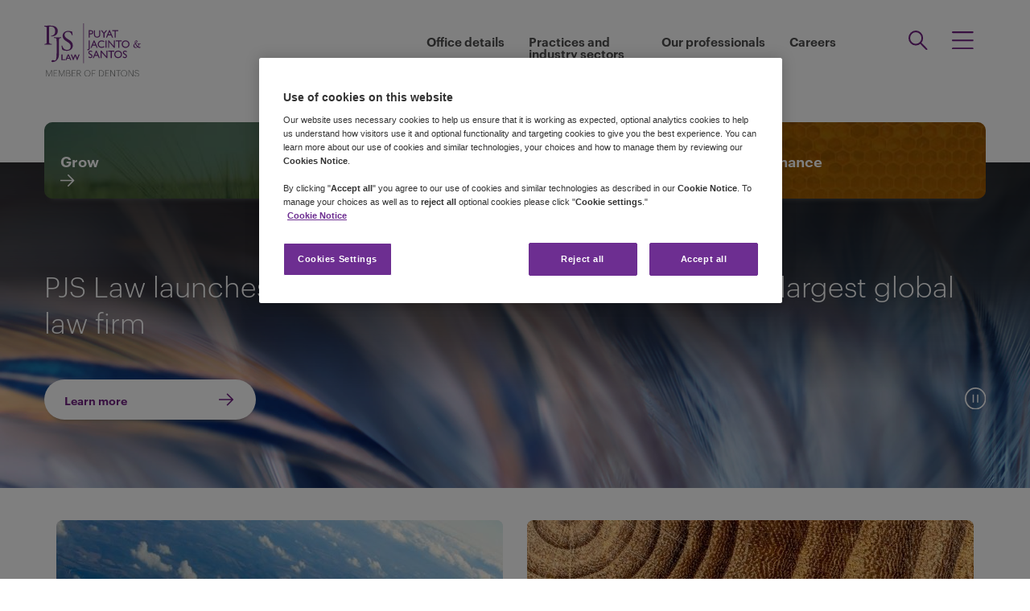

--- FILE ---
content_type: text/html; charset=utf-8
request_url: https://www.pjslaw.com/
body_size: 63692
content:

<!DOCTYPE html>
<html id="html" xmlns:og="http://ogp.me/ns#" lang="en">
<head id="Head1"><!-- OneTrust Cookies Consent Notice start for www.pjslaw.com -->
<script src="https://cdn.cookielaw.org/scripttemplates/otSDKStub.js" data-language="en" type="text/javascript" charset="UTF-8" data-domain-script="14ab79f6-8c13-46fe-9a9b-03d36f3393c5" ></script>
<script type="text/javascript">
function OptanonWrapper() { }
</script>
<!-- OneTrust Cookies Consent Notice end for www.pjslaw.com -->
        <!-- Google Tag Manager -->
    
    <script type="text/javascript">
        (function (w, d, s, l, i) {
            w[l] = w[l] || []; w[l].push(
                { 'gtm.start': new Date().getTime(), event: 'gtm.js' }
            );
            var f = d.getElementsByTagName(s)[0], j = d.createElement(s), dl = l != 'dataLayer' ? '&l=' + l : ''; j.async = true; j.src = '//www.googletagmanager.com/gtm.js?id=' + i + dl; f.parentNode.insertBefore(j, f);
        })
            (window, document, 'script', 'dataLayer', 'GTM-NGBZ8S');

    </script>
    <!-- End Google Tag Manager -->
    <title>
	PJS Law - Home
</title><meta http-equiv="Content-Type" content="text/html; charset=utf-8" /><meta name="viewport" content="width=device-width, initial-scale=1.0" /><meta http-equiv="X-UA-Compatible" content="IE=edge" /><meta name="referrer" content="no-referrer-when-downgrade" />
        <script
      src="https://code.jquery.com/jquery-3.5.1.min.js"
      integrity="sha256-9/aliU8dGd2tb6OSsuzixeV4y/faTqgFtohetphbbj0="
      crossorigin="anonymous"></script>
    <meta property="og:type" content="Article" /><meta property="og:title" content="Home" /><meta property="og:url" content="https://www.pjslaw.com/" /><meta property="og:description" content="PJS Law is a leading full-service law firm in the Philippine market." /><meta name="keywords" content="Home" />
<meta name="description" content="PJS Law is a leading full-service law firm in the Philippine market." />

<link href="/Microsite/assets/css/microsite.min.css?version=01242026_9" rel="stylesheet" type="text/css" /><style media="print" rel="stylesheet" type="text/css">
*{font-family:arial !important;}
#nav h1{padding-top:10px!important;padding-left:0;}
.aside-container.print-right{float: right !important;}
#nav li div.sub, #nav li:hover div.sub,.denton-circle-widget{display: none !important;}
.imgGlobelBG{display: none !important;}
#nav ul, #header, .breadcrumbs, .navSticky.health .stick-bg, .professionalNav.health, .carousel-img, #footer .social-icons, #footer .links,aside-banner{display: none !important;}
#nav{margin-top:0!important;}
.content-accordion{display:block!important;}
.content-accordion .inside{padding-left:10px!important; padding-right:0!important; width:326px!important; float:left;}
aside.aside-container{float:left!important;}
aside.aside-container .callout-inside{min-height:60px!important;}
.aside-accordion .links-accor{padding-left:10px!important;}
#outer-footer,#footer{margin-top:0!important; padding:0!important; height:auto!important; clear:both!important;}
#footer{padding-top:0; padding-bottom:0;}
aside.aside-container .key-accord .view-full,.pagination{display:none!important;}
aside.aside-container .key-head,.aside-container .content-accordion.nkey-div{display:block!important;}
aside.aside-container .callout.print{display:block!important; float:right!important; color:#000000!important; margin-top:13px!important;}
aside.aside-container .callout,#divGlobalBGWrap{display:none!important;}
.emailPS{padding-left:0!important;}
aside.aside-container .key-contacts-bot, aside.aside-container .key-contacts, .aside-container .content-accordion.nkey-div, aside.aside-container .key-head.ui-state-active, aside.aside-container .key-head, aside.aside-container .key-contacts-top,.infographic-home .inside-common-bg,.top-curve-main,.bottom-curve-main,.curve-righteye,.curve-lefteye,.search-results .result-head,.search-results .result-head a.ascending,.carousel_wrapper,.morelink-btn .rhtimg,.carousel_wrapper_1{background:none!important;}
aside.aside-container .key-head, aside.aside-container .callout h3{color:#6F3090!important}
.printEmailPdf{display:block!important; font-size:0.88em; color:#666666;}
.emailPS{display:none!important;}
.printEmailPdf, .pemail{display:block!important; padding-left:0!important}
#outer-footer,.denton-team-bg{background:none!important; margin-top:0!important;}
#outer-footer{clear:both!important;}
.stories-gap{padding-left:12px!important;}
.widgets-text-light .content h1,.curve-righteye{color:#6F3090!important}
.copyright{color:#333333!important; padding-left:4px!important;}
.widgets-carousel .content h1, .widgets-text-light .content h1, .widgets-carousel p, .widgets-text-light p, .widgets-carousel .content p{text-shadow:none!important}
.jQueryTextShadow,shadowtext, .cookies-bar,#divCookie{display:none!important;}
#MapMegaMenu_GlobalPresence{height:554px!important;}
.widgets-carousel .content h1,.infographic-home h2, .widgets-text-light .content h2, .widgets-carousel .content p,.widgets-text-light .content p,.search-results .result-head a{color:#652D90!important}
.curve-lefteye{padding-left:0!important;}
#mainlayout{position:static!important;}
#body_container{overflow:visible!important;}
.infographic-home .state{flaot:left!important; clear:both!important;}
.FullPrint{width:100%!important; float:left!important;}
.removePrint{display:none!important;}
.event-top-space h4, .inside-common-bg h4, .firstul h4, .secondul h4,
.DentonsSansWeb-Semibold, .professionalNav ul li,
aside.aside-container .news-sec p,.curve-righteye,#nav li h3,.cols-industry .col-sec h3,
.head_sec h2 strong,.homepar a,#spanTitle, .widgets-carousel .content h2, .transparent-banner-bg h3, .global-interactive-map .map .content h2, .widgets-carousel .content h1,
.head_sec h2 a,.homepar p,.head_sec h2 strong + strong,.stories-link a, .default-text, aside.aside-container .callout h3, .infographic-home h2, .head-content h2, .content_area h2,.infographic-home h3{font-family:Arial;}
aside.aside-container .nkey-format{float:none!important;}
.aside-container .content-accordion.nkey-div{float:none!important;}
aside.aside-container .key-head{float:none!important; clear:both!important;}
.infographic-home .inside-common{clear:both!important; float:none!important;}
.fl,.search-results,.search-results .result-head,.search-results .result{clear:both!important; float:none!important;}
.scroll-btn{display:none!important;}
.widgets-carousel .content h1{margin-left:-4px!important;}
#body_container .view-stories p,#body_container .view-stories ul,#body_container .view-stories ol,#body_container .view-stories li,#body_container blockquote{font-size:16px!important;}
aside.aside-container .nkey-format .col{float:right!important;}
.people-form{display:none!important;}
.view-stories div{clear:none!important;}
.widgets-text-light h1, .widgets-text-light p{color:#6F3090!important;}
.global-interactive-map{padding-top:50px!important;}
.infographic-home .inside-common-bg{min-height:20px!important;}

.global-interactive-map #top{padding-top:0;}
#iframeHomeWorldMap{height:510px !important;}
a[data='readmore'],a.link-global{display:none;}
.hideweb{display:block!important;}
.hidepdf{display:none!important;}
.copyright{color:#333333!important;}
#footer{background:none!important;}
</style>
 <!--[if IE 8]>
<style media="print" rel="stylesheet" type="text/css"> 
aside.aside-container.print-right, aside.aside-container{float:left!important;}
.stories-gap{padding-right:0!important;}
.key-contacts-top{padding-left:0!important;}
aside.aside-container .key-head{padding-left:12px!important;}
aside.aside-container .nkey-format{padding-left:11px!important;}
.carousel_wrapper{background:none!important;}
.carousel_wrapper{background:#fff!important;}
</style>
<![endif]-->
<!--[if IE 7]>
<style media="print" rel="stylesheet" type="text/css"> 
#mainlayout{position:absolute!important;}
</style>
<![endif]-->
<!--[if IE 9]>
<style media="print" type="text/css"> 
#outer-footer,#footer{margin-top:0!important; padding:0!important; background:#fff!important; height:auto!important; clear:both!important;}
#imgGlobelBG, .top-curve-main, .infographic-home .inside-common-bg, .bottom-curve-main, aside.aside-container .bottom-curve-callout, aside.aside-container .callout-inside, .aside-accordion .links-accor.ui-accordion-header-active, .aside-accordion .top.links-accor.ui-accordion-header-active, .aside-accordion .open h4, .aside-accordion .top, .aside-accordion .links-accor, .aside-accordion .last, .aside-accordion .links-accor.cont-active, .aside-accordion .open .last, .aside-accordion .last,.carousel_wrapper,#outer-footer{background:#fff!important}
.curve-righteye,.curve-lefteye,.denton-team-bg{background:#fff!important;}
aside.aside-container .headcontacts_purple,aside.aside-container .key-contacts-top,
aside.aside-container .key-head.ui-state-active,aside.aside-container .key-head,.aside-container .content-accordion.nkey-div,aside.aside-container .key-contacts,
aside.aside-container .key-contacts-bot{background:#fff!important; color:#6F3090;}
.carousel_wrapper, .carousel_wrapper_1{background:#fff!important;}
</style>
<![endif]--><link id="siteFont" href="/Microsite/assets/css/font.css" rel="stylesheet" type="text/css" /> <link rel="icon" type="image/ico" href="/microsite/favicon.ico" />
    <!--[if lt IE 9]><script src="/Microsite/assets/js/html5shiv.js" type="text/javascript"></script><![endif]-->

</head>
<body class="csspjs landingPageLayout GpofMain ">

    <input name="SiteDisclaimer$hiCookiesExpiry" type="hidden" id="SiteDisclaimer_hiCookiesExpiry" style="display:none" aria-hidden="true" />
 
<script type='text/javascript'>
    // check if user has already agreed to cookies
    var CookiesValidity = document.getElementById('SiteDisclaimer_hiCookiesExpiry');
    var Disclaimerbox = document.getElementById('SiteDisclaimer_microsite_disclaimer');
    var cookieDate = new Date();
    cookieDate.setTime(cookieDate.getTime() + (CookiesValidity.value * 24 * 60 * 60 * 1000)); // set the expiration date to 1 day from now
    var cookieExpires = "expires=" + cookieDate.toUTCString();
    if (Disclaimerbox) {
        document.querySelector('body').style.visibility = 'hidden';
        if (document.cookie.indexOf('Site_Disclaimer=1') === -1) {
            // show the cookie popup if user hasn't agreed yet	
            Disclaimerbox.style.display = 'block';
            // set a cookie when the user agrees
            document.getElementById('microsite_disclaimer_btn').addEventListener('click', function () {
                document.cookie = 'Site_Disclaimer=1; expires=' + cookieExpires + '; path=/';
                Disclaimerbox.style.display = 'none';
            });
        }
    }
   

    window.addEventListener('load', function () {
        document.querySelector('body').style.visibility = 'visible';
    });
</script>


     <!-- Google Tag Manager (noscript) -->
     <noscript>
        <iframe src="//www.googletagmanager.com/ns.html?id=GTM-NGBZ8S" height="0" width="0" title=""
            style="display: none; visibility: hidden"></iframe>
    </noscript>
    <!-- End Google Tag Manager (noscript) -->

    <script type="text/javascript" src="/Microsite/assets/js/css3-mediaqueries.js"></script>
    <contextid value="{08B4E972-8F93-4FF0-8C15-3180F1845FAC}" id="currentContextID"></contextid>
    <contextlanguage value="en" id="currentContextLanguage"></contextlanguage>
    <contextsite value="pjs" id="currentContextSite"></contextsite>
    <input type="hidden" id="idHiddenMapField" style="display: none" aria-hidden="true" />
    <div ng-app="dentons-app" class="">
        <form method="post" action="/" id="form1">
<div class="aspNetHidden">
<input type="hidden" name="__VIEWSTATE" id="__VIEWSTATE" value="16D7JW3GZwpHse7qPn7qmc5xCzVX9OU+HiX4wEvJzlLHvMFDs+mO6afrDnF4GDa5upOPSYpdPIFD/oaajL5nqPBV8UB0bdVNzJATx6vpyFlk0Jp/qnd01AQiDGeVOWzCWA440RVl4Qad7pqyhA60itQED1Pjkx/gM3uon2f3hckLzCoEq9hBfeuo1FHhlVy+k8k6bdvbhqgZcue+EmN7E+AGaJR49AbeFhM9W8Zy5eDJLH0f/gR2n78/nQsY6l1XCF5vy4/bLEwRKAfkgKcbos+xGGRWHEmh9eKThItFrA7g5AclKXeytjKEWE7a8CPKDNtrFw8YNEvTGbv/1j1mVgtKJx+ox7Iev7Uf8elSc9FF0RZXWx+2Bp0ByDAiKDE8mwr1R662vLzCZxnWDfQPvqNxvfqaGxSWoBphtpeYdarbfoc2ZWZJkIqj0gzZQjQ1Hm72P4UtVrWnb5+7UVHSZVsVsY+SCvKkmrmjBmmpTrSQgKOdkOLEYwXxl9ATfl8kmUdZi/4cSDXVhGNPN3kyLtbRyOcQOI3CK78CKgzCTXk6kd6x8ad5r3bsVl/pcfuqIHQ4GjjmOgPiWs11wDxp1Jk0cKaBx5OBcSPHMsVgxqhSN/[base64]/ALrgjmVNqA9ffwTYMfjiKVlhh8mkwnErqQet6YJzLtg86U1Mqz2Rx/ogoMiJIpZFI7smYEz+fX9WKndolvBMhtvQrN7fyct+Yo/mgZ1R8DVxgmr5djl9scsGMIfcTuLFoxionImjXiZS+smrhezRWb/1PFQZ8WvPv5faMraGO0wEvYZjQJVPjnWZPP236eZij6fz9tbvyLbAXslv690NcC64MuU3JOnlr9gDxyL+qbrOrYkYtkG8GJg78gMjop7Ot6D3RIqoLAO0YLGVuIo9iqAOKfa7RuEDZfe+66bLfvgz8KSIhVDqjCyeD/qWreM8B8TXMw6+DAgGu0OPKC8xJ/QmHJ9GrZXRhSjAgKXLgr2iUXLxqTeEB8oislN6PBRPl1tLuM5tyex5d2yjjOHLq2NsJNiGqhd1yAzIvwvjQ1ewI+yX6bE6Jc78FCyb7NR4zU3h0ZAWaCuolcBj2q8p9VUg983mzw/CwNk6ywduSARhf7HPdxj8U1QWFu/wdsOJI9HxDFwhd8Nv5Q7c3m2rqVe5psDpdxRX/ZAREh5fTrEAdb0P86wMZYuKLuw4HgQUknizeIRHX15H6Z7IYO1Drnga+Ht9VGKURIrUYmL1l5PioehsH7OkxHnUXEHMAlCqrREUapP2eaxMB2X8UMNq1Qw1uHH+1/SxwyK0qylERZXiWo0CwwZFFnLqh2QS6PG50l0NYPyt17R6xg5tqCK/2TqE9CQ/S6kDwKwRWoRdBN2GdzbSjjNe+gybjVSZHlgxGamiooysbiwHwVvbYKfMcILkD7LnXp0qgrlYhNXZHAtT5FfECe8eMk/V49q9qnm6i1BY9nACFv7dYuC/2golEODa2WUPmW65bcELyjSBNt8sjLYb5Cr20f4jxyi80Iplu9lih/30sgif8VKhnmNl2TG214orbE6Iim4Xv8dmF1vjUOsmAGRFVN9m00sIBdRlbc5K1uZha3txWNUvg1ja39QlxYYQoOrw4WrdMmqvzBH8KyABX/t723YBND23fIXbwEU/jOex4wZf7xiL591tmLzZ6rVg0wAajYaLTPKsMOAhMSYcbvbw1b2H7mm2zeHHbl4fZ9EXrcRpXBvbuus7ABgS1wVB77qtpxq6UOeu2A/BOn2GJPTRI9bvzaZ+t93pkkIvLvN3ER2TVu5qGjUFaoEiLkew3AgM1kmNTlFyxNAoQYrB1nZVp+bs8IPOtk+m/fZ0y0hLclKCKOy7f5p/1yyMlDcbMCu9ei/pnzBPyb478O3FwVdkFto3V56su4QYMXDdqX6jQNT4qsIBmv1hslLspEZoQx/7dAlxpzcVRfoZf2q1uvpjtPFCLOdeAyGyQ/oayGSwq9YiEGsm7T4q2UePx9UmtYK9VMFmWj/ZkphpCqunCYoNpBX4XvNupOX/X8sqq0GelfoXknXRtqTInNYcujRCoRDpuTub6Hd2W8OgumBfu6/4xnDXrbezDJxKl9nqv+oMxZGLs+XYYaythKszWvDSLlx+uVBkTr06Y2aJGCUcLnHD0nkwVXwcJ6lONlI31+IO8N1Vg6F7ipVcjnR/XMmmosoQduP9VSKL/6fPX46XZaatjK7wF0UH6MPO93T4KawxCW2mtp3D+bVdJKuoIZiElnqW/ipP0em/QQIJigLp2VpvDduOwb29POuURQAyEAblJ400Vuk2p+bEWlRCj8POPwzm7NPSULXSY3EwnqDn+vVTsa/lSXymS8Gv9m6Yx1pZS0h7UITMCe2P7TabQZhirzjD/ouDnateLh1OjVNfIbi7OBlpSJuA0V1+uJSNsx4VcAoenpdLhhkhvQBQ3m9QdgaknViZI3lc9jxwkp7CmaPqdrFpap7oVoCCdneJIRV6E2S6OFIIYZn/8VXJ5d7xp5J+djOJYQVbZocDFn0AUo7LRu/byyPMqHoSShq7+F3qN6UKduTPCy4S/FPfmzia+3xqIGKH0RtWIqAmeSXfXFQsB1bB7jICgBkrxpZkz3vIRkUvYqMscesPwQp73cCfkr+737JhqLw97N4fvfpKIbpNDPDOdIgaESvQiPONi+HdaXjYYM0XUcuPMT7m+8Bb+S0o5r/EKlSv12Bj/vXmpiXPHWtYSz7j46XT053nG/VVuc9y5Mfz3rY7F9hRLgyKt6m9Nesomk4WoVfOrD8A731Vg0nDcoZ42g8v/FwgChLg9J3YCtkTGnP7Xfa5SlIAUz2qVbjqs8VvQSg5wuOLwqKNid3MKbJzLNfIXHNliRfoOaLIYx3yewWtb6Qn6+bw/CB0HBpu7USZ8wb6nR3fNib/PMDWBg4nazPOdcX/UEx9/ItqN8oSX3KY1Sc+4wu2cm6LwPE6gHMokajSnXguj9xCpkbGbTx0wx33RAlNxzz4I4KTLTLWJBAMK9iJ+tIkmbUL+nAbf7AKbOadKWNErdWPIetEH/[base64]//5SfC0eHwEnV5CF7t9yFhEfwOD9EG3X0QEYzgzeNmW7o/wgZ+Cpwxzexp+lW1y7pMnIYSH/PqD/ADyzY0L6LV+wLbl/gXboJjZEE1UlB/wmU3Xr5FSly6Ksa9CdPgWZLmTNNzTBplOSbUH8B9aiuavcOFnKilkX3ZhZry5bnOGdj8sb7V/IodBXnLp6UArhAfa4a80qSK1NpmtjE09aL5p51bdEE84tEWHYBV9dnKYSFhICyz3cDUejTyoxMXXav3qme71kekwHIEXpb6AiOpY5xBBnyiEF5Y6+8QUjlTbU7+WJyjNQ8Q/vpX9Q5/PyVwpa9n2U/MU/O+cF8XEOGMU3oKXQJalHILqQHa/[base64]/HBcCNYmV6uukSAZ0qj06BNarEXvBPdCVmDx93bvD2zvGOquP75PTyTSZ2tWqzWDFeBYGuOfRqb6d/[base64]/kDTKqrgt6KmeEvS3u0nYXCEHUfaLBjRGAM5qIBc4xDclLmf19MGcTuiCvMgXeAn8nVR/IZDi7c+s61O1ULiD1bSfChNlMjOuIyMGtAhtjRjmSk6QH2hyS/hgQnRbnd2O90JgfnxhmxassddmZzeASiZqsk2Oc3qCrZr4DCX/ruGpYojUrmAcgIICQyNId19r/2S6kIzFcTT2P1a9VXCnnOYyjecAL7L2oBL8LLuqwRIi65pU4/VtSyCnOl1SnvQ/FSqnMEPza20U5JF4Bdd9l7cX3OJjIJPB6H8S+BypS0Q3SjhMlesGYVGy7zypJIjFKYeGQcEWZDKWoSbUaLIj0X+VI2M5GovNNnKPeZ2PKN2Jcvyd1WojPZ8qfTizWbf1Di7dm2Jwh0IEcieIffjF0vwkHk2RrHkDx7jBPGGF/KMmvidxhdXXf1LyYK0ods0Jw1PAazV86WGcbubKlHf61d/DV3e5TYyd6heQcuMa6DsryIM0aLRbVml0ylCOZ3V3n+j+w40kxL0aX13U1pBFQd/UUTEWHq/ZyoLFxEGQov5quc3k6R1Qn+RCKOQOBzu9ExawUhOW4m/Ch27I1EBe/Vr7ELID/KC03C40o8eiKqZpLmiiZMZhiOlDnk1QxumjIf0GHv9pHi2CWs+noziOmNv1ZhXSh0jxEsyoaAKu+3lk4wLZHiOErGmDbNp/c51RTEx3/BU8b+GeSaasE+IbSN7/aqp0+3CwgsCnCLg+Z8bg+9yW94hU/vDaSILDhABQC9YeEoquE2ugQrs3+J6tQ90hSvdLfqDZbeGHCrBafXjqG480cqal+UYAb7FNNxODjaalLb2x3/gdaKeqXAM74honApBe4ZsWu9aeoVdxUw9ZSgNqd6aqdAhwSv/DaI47/ZZaJcR8OU7tSRI2O6pI/TwyLJD2ftcMxPus0Ys5f2snRLCngHH6EzEyb7JfqTH+PA70aoLX4x5VPllSFNgRes1PUjJ5j7iT2Rcp4rI2JQnhK6Q0ky66U8Q6EuAePVa51uoHzx15WEa0X3VfG0PX6avG3lXnGokI/BaW6DG/vUILOM+xvxOXjySChgjOLP2YNjx0TcbVTNn8ftMJDNQrTibG9NFhWT+Au44QybZq9nLRe/5hchznvLtSkqh0IsMWCOEgm52uhH4TKZDEAEPwxaoEUgqHAycyMFNXbWNhO3ByY+W39yknyD1+RjJetpsX5HkEjpH6rWHOmmuJ5Z/rmhJrwRLLUcpcf10E7yY8Mv37AsjMz30ijG9JtrtBx+dPK+W2QY/uEdFt1rpfu+zOGwfwJycfo56gCBIcOAxD1KbgcF0TX/[base64]/CHqNDThyUXL0YKNY8Z3ys3/xe0q4JeBgNrXrKtPw+4hIVDWSbNxHQdG2E7J7Rn8pKIqxWNO0Kn1eZirITzMD3r/7lzkNKP2qwegbE6LrzqM03lYVsg1tbmOJic00o8g/arMuyJC4WAb3ff/QcwGwjJMB9q6PBCmYzWCzgu8IJ+lDpjzbszFR4qNKrbAm4q3D+5Ub41zqr2VFafk/eaNVCao2tfPb9guvghv1dy2KxLNMBbXxq9nnjYHESPO+J3nxH1j5zhUM1U/NfHFz+n+QtL390bw7+0XB8ZIz+cLJF+TOz2VF6k5q0hEL+XCbwouIaQrXEV5+T7qbfPtBnVKcH9qZdEnCxleYIyhsUCm36BDE9x8ytHbgXsLZoibMa5WpSD7D3tGvscQM2xOhCrynGFVfugreK5kdnQlekku7POZmobLLIifITr1P3aHhXWa+WjA/qqAZLxaKsTr8Jb2oIgjeV+cn0SO/RIVNN4tu/JrVAWnpPZ7OTrTAEBWjcnkI8ZtAvi0l5ymOQnmyhw0WLe9rjvkhtl1Cmp/tQs5cDTzSunCp85gGQBO4N5tLly5y7pAIHsPoS/[base64]" />
</div>

<div class="aspNetHidden">

	<input type="hidden" name="__VIEWSTATEGENERATOR" id="__VIEWSTATEGENERATOR" value="01C9D554" />
	<input type="hidden" name="__EVENTVALIDATION" id="__EVENTVALIDATION" value="O7yYVQoRaH23u4KyW6CSZKXlmsNE6qTzmJpGoOvYCEdhvqO+O84ZsS5EWYXxQG2sLg8P7eqfmSTxDsxXhsKoa2gMQc+svMlsXjnSJkKQ1XOzl0xJVqvUmXOQdg+jxWFXAggsx74BZ6822DOymHcayT8AoORicHqd5m/bDWBSwCmiAS1KWdEvchjGAQ/EKL6RBBBLcktrFFFZzepmtzlxUjG793Ktt3PkHlkkEC25Snsvknmi" />
</div>
            


<ourprofessional url="https://www.pjslaw.com/en/our-professionals"></ourprofessional>
<InsightSearchURL url="https://www.pjslaw.com/en/insights"></InsightSearchURL>
<GlobalSearchURL url="https://www.pjslaw.com/en/search/search-results"></GlobalSearchURL>
<searchPlaceHolder desktop="Search by keyword: name, practice, office..." mobile="Search by keyword: name, practice, office..."></searchPlaceHolder>
<searcharialabel desktop="" ></searcharialabel>






    
                

                

                    

                  
        
     














<div class="custom-overlay"></div>
<div ng-controller="headerCTRL" ng-cloak>
	<div class="header-container-wrapper language-disable" >
		<header class="newheader gpof-fixed-header">
				<div class="header-container layout">
					<div class="header-wrapper microsite-custom-header">
								<div class="custom-social-icon-dropdown custom-social-icon-dropdown-mobile trigger-icons-dropdown">
									<ul>
										
										<li ng-repeat="socialLink in headerData.socialNetworkingLinks">
											<a ng-href="{{socialLink.link}}" target="{{socialLink.linkTarget}}" class="cssSocialIconLinkedIn" title="{{socialLink.title}}" click='{{socialLink.gaEmbedCode}}' >
											<img ng-src="{{socialLink.icon}}" alt="Social Icon"/>
											<span>{{socialLink.name}}</span>
											</a>
										</li>
											 
									</ul>
								</div>
								<div ng-if="!headerData.hideLanguageSelectorPanel && headerData.languageLinks.length > 1" class="language-select-dropdown language-select-dropdown-mobile trigger-icons-dropdown">
										<ul>
											<li ng-repeat="lL in headerData.languageLinks">
												<a ng-href="{{lL.link}}" title="{{lL.title}}" target="{{lL.target}}"
													ng-attr-target="{{ getTarget(lL.link, lL.linkTarget) }}"
													ng-attr-download="{{ getDownload(lL.link) }}"
													ng-attr-rel="{{ getRel(lL.link, lL.linkTarget) }}"
													>
												    <span class="language-name" ng-class="!!lL.languageCode?'':'language-name-link'" >{{lL.name }}</span>		
												    <span class="language-code">{{lL.languageCode | uppercase}}</span>		
											    </a>
											</li>
												 
										</ul>
								</div>
								<div class="header-inner-wrapper d-flex " ng-class="{'multi-lingual':headerData.languageLinks.length > 1}">
                                <ul class="accessibility-jump-navigation">
                                    <li>
                                        <a title="Skip to main navigation" href="javascript:movefocus('mainNav')">
                                        Skip to main navigation</a>

                                    </li>
                                    <li>
                                        <a title="Skip to content" href="javascript:movefocus('contentNav');" >
                                        Skip to content</a>

                                    </li>
                                    <li>
                                        <a title="Skip to footer" href="javascript:movefocus('footerNav');">
                                        Skip to footer</a>

                                    </li>

                                </ul>
								<div class="custom-logo">									
                                     <a  href="https://www.pjslaw.com/en/" ><img src="/-/media/images/website/logos/logos_svg/pjs-logo-rgb.ashx" alt="PJS Law" height="66" width="120" ></img></a>
                                   
								</div>
								<div class="custom-menu-wrapper d-flex" >
									<nav class="desktop-nav">
										<ul class="list-inline group" >
											
											
											 <li class="ql in headerData.quickLinks"> <a  href="https://www.pjslaw.com/en/office-details/manila" target="_self" >Office details</a></li><li class="ql in headerData.quickLinks"> <a  href="https://www.pjslaw.com/en/industries-and-practices" target="_self" >Practices and industry sectors</a></li><li class="ql in headerData.quickLinks"> <a  href="https://www.pjslaw.com/en/our-professionals" target="_self" >Our professionals</a></li><li class="ql in headerData.quickLinks"> <a  href="https://www.pjslaw.com/en/careers" target="_self" >Careers</a></li>	
												
										</ul>
									</nav>
									<div class="trigger-icons d-flex {{getActiveCase(headerData.languageLinks,'active',true).languageCode == 'fr-ca' ? 'frca' : 'normal-lang'}}">
									<div class="trigger-icon-mobile" ng-if="!headerData.hideLanguageSelectorPanel && headerData.languageLinks.length > 1">
										<ul class="list-inline clearfix" ng-cloak>
										<li  aria-label="Language" class="language-select has-children" >
														<a class="js-stopjump" href="javascript:void(0);">
                                                            <span class="tablet-hide" ng-bind="getActiveCase(headerData.languageLinks,'active',true).languageCode | uppercase"></span>
                                                            <span class="desktop-hide" ng-bind="getActiveCase(headerData.languageLinks,'active',true).name"></span>
														</a>
													<div class="language-select-dropdown trigger-icons-dropdown" aria-expanded="false">
														<ul>
															<li tabindex="-1" ng-repeat="lL in headerData.languageLinks">																
																<a  hreflang="{{lL.languageCode}}" ng-href="{{lL.link}}" title="{{lL.title}}"
																	ng-attr-target="{{ getTarget(lL.link, lL.linkTarget) }}"
																	ng-attr-download="{{ getDownload(lL.link) }}"
																	ng-attr-rel="{{ getRel(lL.link, lL.linkTarget) }}"
																	>																	
																	
																	<span class="language-name" ng-class="!!lL.languageCode?'':'language-name-link'" >{{lL.name }}</span>		
																	<span class="language-code">{{lL.languageCode | uppercase}}</span>		
																</a>
															</li>
																 
														</ul>
													</div>
													</li>
													<!--<li aria-label="Share" class="custom-social-icon has-children " ng-if="!headerData.hideSocialNetworkingPanel && headerData.socialNetworkingLinks.length > 0">
														<a class="js-stopjump" href="javascript:void(0);">
															<span>Follow us</span>
															<img src="/assets/images/image/share.png" alt="Follow us on social media"/>
														</a>
														<div class="custom-social-icon-dropdown  trigger-icons-dropdown">
																   
																<ul>
																<li tabindex="-1" ng-repeat="socialLink in headerData.socialNetworkingLinks">
																	<a ng-href="{{socialLink.link}}" target="{{socialLink.linkTarget}}" class="cssSocialIconLinkedIn" title="{{socialLink.title}}" click='{{socialLink.gaEmbedCode}}' >
																		<img ng-src="{{socialLink.icon}}" alt="{{socialLink.name}}"/>
																		<span>{{socialLink.name}}</span>
																	</a>
																</li>
																	 
																	 
															</ul>
														</div>

													</li>-->
												</ul>
											</div>
											<div class="trigger-icon-desktop">
												<ul class="list-inline">
													<li class="header-search-icon" ng-if="!headerData.hideglobalsearchs"><a class="js-stopjump" href="javascript:void(0);">
														<img src="/Microsite/assets/images/image/searchicon.svg" alt="Search this site"/></a></li>
													<li class=" menu-trigger" ng-class="{'hide-all':headerData.HideHamburgerMenus==true}">
                                                        <a class="js-stopjump" href="javascript:void(0);">
                                                          <img src="/Microsite/assets/images/image/menu.svg" alt="MENU"/>

													    </a>

													</li>
												</ul>
											</div>
										</div>
								
								</div>
								</div>
							    
                                
                                <div class="header-new-search"  role="search" aria-hidden="true" style="visibility:hidden">

									<div  class="search-wrapper"  tabindex="0">
										<input type="text"  tabindex="0" name="search" placeholder='Search' class="header-search" ngenter="_globalAutoSuggestionShow(false, null);jumpToSearch($event)" ngesc="_globalAutoSuggestionShow(false,'clear')"  ng-model="searchText" ng-change="sanitizeSearch()" ng-keyup="callGlobalAutoSuggestions($event)" autocomplete="off" aria-label="Search" title="Search" />
										<button type="button" class="search-close" ng-click="_globalAutoSuggestionShow(false,'clear')" aria-label="Close">
											<img src="/assets/images/icon/cross-blueviolet.svg" alt="Close Search">
										</button>
										<button type="submit" class="submit-btn search-submit" ng-click="jumpToSearch($event)" aria-label="Search">
											<img src="/assets/images/image/buttonsearch.jpg" alt="Search">
										</button>
										
									</div>

									<div class="header-search-autosuggestions js-header-search-autosuggestions open" ng-if="globalAutoSuggestionsData.autoSuggestGroup.length > 0 && (globalAutoSuggestionsData.autoSuggestGroup[0].linkItems.length>0 || globalAutoSuggestionsData.autoSuggestGroup[1].linkItems.length>0)">
										<ul>
											<li ng-repeat="suggestionHead in globalAutoSuggestionsData.autoSuggestGroup">
													
												<span ng-if="suggestionHead.categoryType == 'bios'">
														
													<h3 ng-if="suggestionHead.linkItems.length > 0">
														
														{{suggestionHead.categoryName}}
													</h3>
														
													<a href="{{suggestion.link}}" title="{{suggestion.title}}" tabindex="0" ng-repeat="suggestion in suggestionHead.linkItems" ng-click="openModalPopUpCommon(suggestion,$event)" >
														<span class="i-iconfinder_user_925901 "></span>
														<span ng-bind-html="highlightKeywords(suggestion.name,globalAutoSuggestionsSearchKeyword)">{{suggestion.name}}</span>
														<span class="i-chevron-thin-right last"></span>
													</a>
												</span>

												<span ng-if="suggestionHead.categoryType == 'others'">
														
													<h3 ng-if="suggestionHead.linkItems.length > 0">
														
														{{suggestionHead.categoryName}}
													</h3>
														
													<a href='{{suggestion.link}}' tabindex="0" title="{{suggestion.title}}" ng-repeat="suggestion in suggestionHead.linkItems" >
														<span class="i-iconfinder_icon-111-search_314478 "></span>
														<span ng-bind-html="highlightKeywords(suggestion.name,globalAutoSuggestionsSearchKeyword)">{{suggestion.name}}</span>
															
													</a>
														
												</span>

											</li>
												 
										</ul>
									</div>
								</div>
                                

					</div>
				</div>
					
		</header>
			
	</div>

		<div class="flyout-menu flyout-menu-microsite" id="flyout-menu">
		
			<div class="flyout-menu-wrapper">
			
				<div class="flyout-logo-header">
					<div class="flyout-logo">
						<a  href="https://www.pjslaw.com/en/" ><img src="/-/media/images/website/logos/logos_svg/pjs-logo-rgb.ashx" alt="PJS Law" height="66" width="120" ></img></a>
					 </div>
							<button class="flyout-close" aria-label="Close">
							<img src="/assets/images/gpof/Icons/Burger-Close.svg" alt="Close">
							</button>
					 </div>
		
				<div class="right-panel-menu flyout-links col-2 bg-white">
					
					<nav class="flyout-nav" id="index">
						<ul>
																
							<li ng-repeat="navLink in headerData.navigationBarLinks" class="{{getNavClass(navLink.isSeparator,!navLink.isBold)}}">
								<a ng-style="{'color':navLink.navigationLinkColorcode}" ng-if="navLink.name != null" target="{{navLink.linkTarget}}" ng-href="{{navLink.link}}" class="{{!navLink.isBold == true?'gpof-font-light':'gpof-font-semi-bold' }}" ng-bind-html="htmlRenderer(navLink.name)"></a>
							</li>
							
						</ul>
					</nav>
					 
		
					<div class="margin-t-40">
                        <div class="gpof-flex">
                            
                        </div>

                        <div class="gpof-flex">
                            <a target="_self" href="https://www.pjslaw.com/en/about-pjs-law/contact-us" class="gpof-btn gpof-font-semi-bold arrow-light default-btn md gpof-flex flex-space-between flex-align-items-center gpof-bg-blue force  gpof-t-14 white bold border-radius-30 margin-b-20" onclick = "EmbeddGATrackCode('Contact Us','Clicked Contact Us','https://www.pjslaw.com/en/about-pjs-law/contact-us')">Contact us</a>
                        </div>
						
					</div>
		
				</div>
			</div>
		</div> 
</div>

  
            <!-- outer header ends here -->
            
<!-- Add this form starts here -->
<div class="addthis-popup">
    <div class="addthis" id="addthis">
        <div class="topcurve_addthis">
        </div>
        <div class="repeat_addthisbg">
            <div class="ifrm-container">
                <script> document.write('<iframe  id="iframeAddThis" height="100%" allowtransparency="true" width="640" frameborder="0" scrolling="no" title= "Email" ></iframe>')</script>
            </div>
        </div>
        <div class="bottomcurve_addthis">
        </div>
    </div>
</div>
<!-- Add this form ends here -->

            <!--Heading for mobile Insight Page -->
            <div>
                  
                
<!-- main content section starts here -->
<div class="content_social">
    <div class="header_paddingmo group">
        <section id="phbodycontent_0_infographicHome" class="infographic-home">
            <div id="phbodycontent_0_divBorder1" class="top-curve-main">&nbsp;</div>       
               <section id="phbodycontent_0_insidecommon" class="inside-common-bg">
                    <div id="phbodycontent_0_Divstories" class="stories-gap view-stories">
			                    <div id="accordMobile"></div>
                        
                    </div>
                </section>
            <div id="phbodycontent_0_divBorder2" class="bottom-curve-main">&nbsp;</div>
            <!--Start Left Column Features-->
                    
            <!--End Left Column Features-->
        </section>
    </div>
</div>
<!-- main content section ends here -->
<!-- aside section starts here -->
<aside id="phbodycontent_0_idAsideContainer" class="aside-container print-right">
    <div class="header_paddingmo"> 
           
    </div>
</aside>
<!-- aside section ends here -->


  <!-- Carousel -->
		<ng-container ng-cloak ng-controller="carouselCTRL" ng-init="fireCall('')">

			<main ng-cloak  ng-if="carouselBannerData.HomePageCarousalTakeovercheck == false" role="main" >
				<article role="article">
					<div class="inner">
						<figure class="sample ">
							<div class="homepage-carousel margin-b-40">
								<div id="carousel-homepage" class="carousel" role="region">
									<ul class="carousel-wrapper"  aria-label="Carousel">
										<li ng-repeat="slide in carouselBannerData.HomePagestories" role="presentation" aria-live="polite" repeatcomplete="carouselBannerInit()" class="slide gpof-kenburns-bgimage" style="background-image: url({{slide.BackgroundImage}});animation-play-state:{{KenburnsCarouselState}}; background-blend-mode:{{slide.Greyscale?'luminosity':'unset'}}">
											<div applyCss="{{slide.GradientOverlay}}" class="carousel-overlay black-transparent center-overlay"></div>
											<div class="layout" ng-cloak>
												<p class="margin-t-30 gpof-t-18 gpof-grey margin-b-40 gpof-font-medium gpof-carousel-rte-field-custom-color_{{$index}}">{{slide.Eyebrow}}</p>
													<!-- <h2 class="gpof-h-xl white gpof-font-light">However you need to grow <br><span class="gpof-h-xl white gpof-font-semi-bold">Dentons is the answer.</span></h2> -->
													<ng-container ng-bind-html="htmlRenderer(slide.Title)" class="width-66-p gpof-heading-font gpof-carousel-rte-field-custom-color_{{$index}}"></ng-container>
													<div ng-if="slide.HideCTAButton == null || slide.HideCTAButton == false" class="gpof-flex">
														<a ng-href="{{slide.CTALink}}" target="_self" ng-click="EmbeddGATrackCode(slide.CTAGAeventcategory,slide.CTAGAeventaction,slide.CTAGAeventlabel,slide.CTALink,slide.Target,$event,slide)" ng-if="!!slide.CTALink" ng-style="{'background-color':!isBelowIpad2?slide.CTAButtonColor:''}" class=" gpof-carousel-button gpof-btn gpof-font-semi-bold  default-btn md gpof-flex flex-space-between flex-align-items-center gpof-t-14 border-radius-30  margin-t-30">
															<span ng-style="{'color':isBelowIpad2?slide.MobileCTATextColor:slide.CTATextColor}" >{{slide.CTAText}}</span>
															<svg class="arrow-icon" xmlns="http://www.w3.org/2000/svg"  data-name="Iconly/Light-outline/Arrow-Right" width="24" height="24" viewBox="0 0 24 24">
																<g  data-name="Arrow-Right" transform="translate(3 19.5) rotate(-90)">
																<path  data-name="Arrow-Right" d="M7.273,17.969h0l-.011,0-.01,0-.006,0-.014,0h0a.832.832,0,0,1-.315-.195h0l-6.67-6.6A.809.809,0,0,1,.245,10a.839.839,0,0,1,1.081-.077L1.418,10,6.67,15.2V.818A.831.831,0,0,1,8.323.707L8.33.818V15.2L13.581,10a.839.839,0,0,1,1.175,0,.809.809,0,0,1,.083,1.065l-.08.092-6.669,6.6A.835.835,0,0,1,7.5,18,.844.844,0,0,1,7.273,17.969Z" 
																		ng-style="{'fill':isBelowIpad2?slide.MobileCTATextColor:slide.CTATextColor}"/>
																</g>
															</svg>
														</a>
													</div>
											</div>
											
										</li>
									</ul>
		
								</div>
							</div>
						</figure>
		
					</div>
				</article>
			</main>
	
			<!-- takeover banner -->
			<div ng-cloak  ng-if="carouselBannerData.HomePageCarousalTakeovercheck == true" class="fluid-main-container takeover_banner padding-t-20 main-big-banner-container {{carouselBannerData.TakeOverbanner[0].hidebannertiles == true || carouselBannerData.TakeOverbannertiles.length == 0 ? 'banner-tiles-hidden':'banner-tiles-active'}} {{getBannenKenburnsClass()}}"  style="background-image: url({{carouselBannerData.TakeOverbanner[0].BackgroundImage}} ); animation-play-state:{{KenburnsBannerState}}; background-blend-mode:{{carouselBannerData.TakeOverbanner[0].Greyscale?'luminosity':'unset'}}">
				<div applyCss="{{carouselBannerData.TakeOverbanner[0].GradientOverlay}}" class="customcss-overlay top-fix"></div>
				<div class="main-container">
					<div class="col-12 gpof-flex flex-wrap main-big-banner main-big-banner__takeover">
						<div ng-cloak ng-if="carouselBannerData.TakeOverbanner[0].hidebannertiles == false" class="col-12 gpof-flex banner-tiles-wrapper">
							 
							<div tabindex="0" ng-click="EmbeddGATrackCode(tile.TileGAeventcategory,tile.TileGAeventaction,tile.TileGAeventlabel,tile.TileLink,tile.Target,$event,tile);openModalPopUpCommonBanner(tile,$event);" ng-cloak  ng-repeat="tile in carouselBannerData.TakeOverbannertiles track by $index" repeatcomplete="setTakeoverBannerCss()"  class="arrow-light gpof-cursor-pointer banner-tiles gpof-flex bg-fullwith-no-repeat bg-fullcover-centerposition" style="background-image: url({{tile.TileImage}})">
								<div class="carousel-overlay black-transparent-solid bullets-overlay banner-overlay"></div>
								<a ng-cloak ng-href="{{tile.TileLink}}" target="{{tile.Target}}" class="color-white margin-b-10">{{tile.TileTitle}}</a>
							</div>
						</div>
						<div ng-cloak class="col-12">
							<p class="margin-t-30 gpof-t-18 gpof-grey margin-b-40 gpof-font-medium gpof-takeoverbanner-rte-field-custom-color">{{carouselBannerData.TakeOverbanner[0].Eyebrow}}</p>
						</div>
		
						<div class="col-12">
							<div class="width-66-p banner-title__takeover gpof-takeoverbanner-rte-field-custom-color" ng-bind-html="htmlRenderer(carouselBannerData.TakeOverbanner[0].Title)"></div>
						</div>
		
						<div class="col-12 banner-content">
							<div class="gpof-flex banner-content__data" ng-class="carouselBannerData.TakeOverbanner[0].HideCTAButton == null || carouselBannerData.TakeOverbanner[0].HideCTAButton == true ? 'gpof_flex_banner_without_CTA' : '' ">
								<div class="col-6">
									<div class="gpof-flex"  ng-if="carouselBannerData.TakeOverbanner[0].HideCTAButton == null || carouselBannerData.TakeOverbanner[0].HideCTAButton == false">
										<a target="{{carouselBannerData.TakeOverbanner[0].Target}}" ng-href="{{carouselBannerData.TakeOverbanner[0].CTALink}}" ng-click="openModalPopUpCommon(carouselBannerData.TakeOverbanner[0],$event)" ng-style="{'background-color':isBelowIpad2?'transparent':carouselBannerData.TakeOverbanner[0].CTAButtonColor}" class="gpof-btn btn-bg_white-text_violet gpof-font-semi-bold  default-btn md gpof-flex flex-space-between flex-align-items-center gpof-t-14 border-radius-30">
											<span class="banner-content__link" ng-style="{'color': isBelowIpad2?carouselBannerData.TakeOverbanner[0].MobileCTATextColor:carouselBannerData.TakeOverbanner[0].CTATextColor}">{{carouselBannerData.TakeOverbanner[0].CTAText}}</span>
										<svg class="arrow-icon" xmlns="http://www.w3.org/2000/svg"  data-name="Iconly/Light-outline/Arrow-Right" width="24" height="24" viewBox="0 0 24 24">
											<g  data-name="Arrow-Right" transform="translate(3 19.5) rotate(-90)">
											<path  data-name="Arrow-Right" d="M7.273,17.969h0l-.011,0-.01,0-.006,0-.014,0h0a.832.832,0,0,1-.315-.195h0l-6.67-6.6A.809.809,0,0,1,.245,10a.839.839,0,0,1,1.081-.077L1.418,10,6.67,15.2V.818A.831.831,0,0,1,8.323.707L8.33.818V15.2L13.581,10a.839.839,0,0,1,1.175,0,.809.809,0,0,1,.083,1.065l-.08.092-6.669,6.6A.835.835,0,0,1,7.5,18,.844.844,0,0,1,7.273,17.969Z" 
													ng-style="{'fill':isBelowIpad2?carouselBannerData.TakeOverbanner[0].MobileCTATextColor:carouselBannerData.TakeOverbanner[0].CTATextColor}"/>
											</g>
										</svg>
										</a>
									</div>		
								</div>
								<div class="col-6 banner-content__buttons  f-row f-direction-column gpof-cursor-pointer">
									<div class="tablet-hide">
										<img ng-click="kenbernsEffectsPlayPause()" class="btn-play" data-action="start" ng-src="{{playPauseImg}}" aria-label="play/pause">
									</div>
								</div>
							</div>
						</div>
					</div>
					
				</div>
			</div>
	
		</ng-container>

<!-- Gallery -->



<!-- Gallery -->


	<ng-container ng-cloak ng-controller="galleryCTRL" ng-init="galleryIdInit('{58F346E3-47C0-4A3F-93F1-6F5B8D2EE694}','secondary');galleryInitExtra('Load more')" ng-class="{'first-gallery-component': isFirstGalleryComponent}">
				<!-- Primary & secondary .... n numbers Gallery pass gallery id similar to this_is_gallery_id -->
		<div ng-cloak ng-if="allGalleryData.length > 0" ng-repeat="gallery in allGalleryData track by $index" ng-init="G_PI = $index" repeatcomplete="openGalleryHeading()" class="gpof-container-layout container-border">
			<div class="gpof-flex" >
				<div accordian-trigger="{{gallery.Title}}" ng-show="gallery.hideTitle == false"  ng-if="gallery.Title && gallery.Title !== ''" class="col-12 gpof-flex flex-space-between h-accordian gpof-heading-spacing">
					<h2 ng-show="gallery.hideTitle == false"   ng-if="gallery.Title && gallery.Title !== ''" class="gpof-h-lg gpof-grey-dark gpof-font-semi-bold gpof-padding-nill-all" ng-bind-html="htmlRenderer(gallery.Title)" ></h2>
					<div class="arrow-wrapper"  >
						<div ng-show="gallery.hideTitle == false" class="desktop-hide transition-0_5 arrow-1-grey"></div>
					</div>
					
				</div>
			</div>

			
			<div class="gpof-row" accordian-trigger-definition="{{gallery.hideTitle == false?gallery.Title:''}}">
				<ng-container ng-cloak class="f-row f-full-width" ng-repeat="row in allGalleryRuntimeInfo[G_PI].currentGalleryRowPatternDataArray track by $index"  ng-init="G_CI = $index" >
						
					<div ng-cloak ng-repeat="tile in gallery.galleryTiles | limitTo : row.length : getAllPreviousRowsDataLength(G_CI,G_PI) track by $index;" ng-init="G_CCI = $index"  class="{{galleryTileClassStock(gallery.galleryTiles[gallery.galleryTiles.length-1].Id === tile.Id?getLastRowClassNumber(row,$index): row[$index] )}} margin-b-30">
						<div ng-style="{'background-color':tile.tileBackgroundColor}"  class="gpof-card gpof-card-bg-color h-100-force">
							<img ng-if="tile.hideImage === false" class="gpof-card-img-top height-135 gpof-border-top-radius" alt="" ng-src="{{tile.tileImage}}">
							<div ng-if="tile.hideImage === false" class="gpof-card-img-top__ie height-135 gpof-border-top-radius" style="background-image: url({{tile.tileImage}});"></div>
							<div class="gpof-card-body">
								<p ng-style="{'color':tile.tileTextColor}" ng-if="gallery.hideAllEyebrow == false && (tile.hideTileEyebrow == false && tile.eyebrow.length> 0)" class="gpof-t-16 gpof-grey-dark gpof-font-semi-bold eyebrow-letter-spacing">{{tile.eyebrow}}</p>
								<a ng-href="{{tile.CTALink}}" target="{{tile.Target}}" class="{{tile.CTALink.indexOf('#') != -1 ? 'no-js-reload scrollDefault':''}}" ng-click="EmbeddGATrackCode(tile.GAeventcategory,tile.GAeventaction,tile.GAeventlabel,tile.CTALink,tile.Target,$event,tile);openModalPopUpCommon(tile,$event);">
									<h3 ng-style="{'color':tile.tileTextColor}" ng-if="tile.tileTitle.length > 0" class="{{tile.CTALink == null ? 'block-anchor-cursor-underline':''}} gpof-h-lg gpof-grey-dark gpof-font-semi-bold" ng-bind-html="htmlRenderer(tile.tileTitle)"></h3>
								</a>

								<div ng-style="{'color':tile.tileTextColor}" ng-if="tile.hideAbstract === false && tile.Abstract.length > 0" class="gpof-gallery-abstract gpof-t-14 gpof-grey-dark gpof-font-medium {{tile.tileTextColor == '#FFFFFF' ? 'richtext-all-white':'richtext-all-grey'}}" ng-bind-html="htmlRenderer(LimitExpandHTMLChar(tile.Abstract,tile.abstractCharacterLimit,tile))"></div>
							</div>
							<div ng-if="tile.hideCTA == false" class="gpof-card-footer gpof-card-footer-landing margin-t-15">
								<a ng-href="{{tile.CTALink}}" tabindex="-1" target="{{tile.Target}}" aria-hidden="true" ng-click="EmbeddGATrackCode(tile.GAeventcategory,tile.GAeventaction,tile.GAeventlabel,tile.CTALink,tile.Target,$event,tile);openModalPopUpCommon(tile,$event);" ng-style="{'background-color':tilesCTAcolorsCalculator('CTAbackgroundcolor',tile)}" class=" gpof-btn gpof-font-semibold default-btn md btn-bg_violet-text_white  {{tilesCTAcolorsCalculator('CTATransparentBtnClass',tile)}} gpof-flex flex-space-between flex-align-items-center gpof-t-14 border-radius-30 ">
									<span ng-style="{'color':tilesCTAcolorsCalculator('CTAtextcolor',tile)}"  >
										{{tile.CTAText}}
									</span>
									<svg class="arrow-icon" xmlns="http://www.w3.org/2000/svg"  data-name="Iconly/Light-outline/Arrow-Right" width="24" height="24" viewBox="0 0 24 24">
									  <g  data-name="Arrow-Right" transform="translate(3 19.5) rotate(-90)">
										<path  data-name="Arrow-Right" d="M7.273,17.969h0l-.011,0-.01,0-.006,0-.014,0h0a.832.832,0,0,1-.315-.195h0l-6.67-6.6A.809.809,0,0,1,.245,10a.839.839,0,0,1,1.081-.077L1.418,10,6.67,15.2V.818A.831.831,0,0,1,8.323.707L8.33.818V15.2L13.581,10a.839.839,0,0,1,1.175,0,.809.809,0,0,1,.083,1.065l-.08.092-6.669,6.6A.835.835,0,0,1,7.5,18,.844.844,0,0,1,7.273,17.969Z" 
											  ng-style="{'fill':tilesCTAcolorsCalculator('CTAtextcolor',tile)}"/>
									  </g>
									</svg>
								</a>
							</div>
						</div>
					</div>
				</ng-container>
				
			</div>
			
			<!-- Load more button -->
			<div ng-if="allGalleryRuntimeInfo[G_PI].currentloadMore + 1 < allGalleryRuntimeInfo[G_PI].totalPageCount" accordian-trigger-definition="{{gallery.hideTitle == false?gallery.Title:''}}" class="gpof-flex flex-justify-center flex-align-items-center gpof-loadmore-spacing">
				<button ng-keydown="checkEnter($event)" ng-click="EmbeddGATrackCode(loadMore,gallery.Title,currentUrl, '', '', null);galleryLoadMore(G_PI);" class="gpof-btn gpof-font-bold  default-btn  xl arrow-light arrow-down gpof-flex flex-space-between flex-align-items-center gpof-bg-loadmore gpof-t-14 white border-radius-30 gpof-loadmore-ie">
					{{loadMore}}
				</button>
			</div>
		</div>
	</ng-container>

<!-- rine Gallery Microsite CTRL -->


            </div>
            
            <div id="divGlobalBGWrap" style="display: none;">
                
            </div>
            <!-- layout ends here -->
            <!-- footer starts here -->
            

<script type="text/javascript" src="https://ajax.aspnetcdn.com/ajax/jQuery/jquery-1.12.4.min.js"></script>
<script type="text/javascript">
    
    function ReturnURL() {
        var hdHREF = document.getElementById('phfooter_0_hdHREF');
        //        $(".lightbox-popup1").fadeOut('fast');
        //        if (hdHREF != null) {
        //            var win = window.open(hdHREF.value, '_blank');
        //            win.trigger('focus');
        if (hdHREF != null)
            window.location = hdHREF.value;
    }
    function ReturnMicrositeURL() {
        var hdHREF = document.getElementById('phfooter_0_hdHREF');
        $("#MicrositeDisclaimer").fadeOut('fast');
        if (hdHREF != null) {
            var win = window.open(hdHREF.value, '_blank');
            win.trigger('focus');
        }
    }

    if ($(".micrositeToggle").length != 0) {
        $(".micrositeToggle").on('click',function (e) {
            var dataVal = $(this).attr("data-value");
            e.preventDefault();
            popupWindowredirection();
            languagedisclaimer1(e, dataVal);
        });
    }
    function languagedisclaimer1(item, redirectingdomain) {
        $('.MicrositeAlertText').text(redirectingdomain);
        var hdHREF = document.getElementById('phfooter_0_hdHREF');
        if (hdHREF != null) {
            if (item.currentTarget.className.indexOf('micrositeToggle') > -1) {
                hdHREF.value = item.currentTarget.href;
                return false;
            }
            else
                return true;
        }
        return true;
    }

    function languagedisclaimer(item) {
        var hdHREF = document.getElementById('phfooter_0_hdHREF');
        if (hdHREF != null) {
            if (item.className.indexOf('aredirection') > -1) {
                hdHREF.value = item.href;
                return false;
            }
            else
                return true;
        }
        return true;
    }

</script>
<input type="hidden" name="phfooter_0$hdHREF" id="phfooter_0_hdHREF" />
<input type="hidden" name="phfooter_0$hdMailToSubject" id="phfooter_0_hdMailToSubject" value="Shared from PJS Law&#39;s website" />
<input type="hidden" name="phfooter_0$hdMailToBody" id="phfooter_0_hdMailToBody" value="Home%0D%0Ahttps%3a%2f%2fwww.pjslaw.com%2f" />

<div class="group">
</div>


<div class="contact-us-links padding-tb-40 margin-t-40 t-center bg-fullwith-no-repeat" style="background-image: url(/-/media/images/website/background-images/gpof/gpof-footer.ashx);">
    <h2 class="gpof-h-lg white gpof-font-semi-bold">How can the world's largest global law firm help you today ?</h2>
<h3 class="gpof-h-md white gpof-font-medium"><a href="https://www.pjslaw.com/en/about-pjs-law/contact-us">Contact us</a>  or  <a rel="noopener noreferrer" class="gpof-h-md white gpof-underline" href="https://www.dentons.com/en/global-presence" target="_blank">find an office</a> in your location.</h3>
</div>

<footer class="bg-grey gpof-footer margin-nill margin-t-nill-mobile">
    <div class="gpof-container-layout">
        <div class="gpof-flex flex-wrap flex-space-between">
            <div class="gpof-col-sm-12 gpof-col-md-12 gpof-col-lg-12 gpof-col-xl-10">
                <div class="gpof-col-md-12">
                    <a class="footer-logo-img" aria-hidden="true" tabindex="-1" target="_self" href="https://www.pjslaw.com/en/"  ><img src="/-/media/images/website/logos/logos_svg/pjs-logo-rgb.ashx" alt="PJS Law" height="66" width="120" ></img></a>
                </div>
                <div class="gpof-col-md-12 gpof-flex margin-b-40 margin-t-25 gpof-font-medium gpof-footer-links-wrapper">
                    <div class="gpof-flex gpof-footer-links-left">
                        <a class="gpof-t-14 gpof-grey-dark margin-b-10" target=_blank target='_self' href=https://www.dentons.com/en/legal-notices>Legal notices</a><a class="gpof-t-14 gpof-grey-dark margin-b-10" target=_blank target='_self' href=https://www.dentons.com/en/privacy-policy>Privacy policy</a>
                    </div>
                    <div class="gpof-flex gpof-footer-links-right">
                        <a class="gpof-t-14 gpof-grey-dark margin-b-10" target=_blank target='_self' href=https://www.dentons.com/en/terms-of-use>Terms of use</a>
                    </div>
                </div>
            </div>
            <div class="gpof-col-sm-12 gpof-col-md-12 gpof-col-lg-12 gpof-col-xl-2 gpof-social-links">
                <ul class="gpof-flex flex-content-end margin-b-30 flex-align-items-center"><li><a href="https://ph.linkedin.com/company/pjs-law-official" onclick="EmbeddGATrackCode('Social Media Follow','Visited LinkedIn Page','/')"><img  src="/-/media/images/website/icons/social/linkedin.ashx" alt ="LinkedIn" ></a></li><li><a href="https://facebook.com/pjslawfirm" onclick="EmbeddGATrackCode('Social Media Follow','Visited LinkedIn Page','/')"><img  src="/-/media/images/website/icons/social/facebook.ashx" alt ="Facebook" ></a></li><li><a href="https://www.instagram.com/pjs_law/" onclick="EmbeddGATrackCode('Social Media Follow','Visited Instagram Page','/')"><img  src="/-/media/images/website/icons/social/instagram.ashx" alt ="Instagram" ></a></li></ul>
            </div>

         
            
            <div class="padding-right-10p gpof-col-sm-12 gpof-col-md-12 gpof-col-lg-12 gpof-col-xl-12 gpof-copyright-center gpof-cookie-consent gpof-flex flex-align-items-center gpof-copyright-microsite"> 
                <button id="ot-sdk-btn"   class="ot-sdk-show-settings footer-btn-overide__bg-voilet gpof-btn gpof-font-semi-bold default-btn lg gpof-flex flex-space-between flex-align-items-center flex-justify-center gpof-bg-violet gpof-t-14 white border-radius-30 margin-b-10 margin- overide__bg-voilet"> Cookie Consent Manager</button><p class="gpof-t-14 gpof-grey-dark gpof-font-medium">© 2026 PJS Law</p>
            </div>
        </div>
    </div>
</footer>
 


<button id="scroll_top">
    <img src ="/assets/images/Back-to-top-icon.svg" alt="Back to top"/>
</button>
<div class="lightboxBg">
</div>
<div class="lightboxBg_tablet">
</div>
<!-- Microsite Disclaimer popup start here -->
<div id="MicrositeDisclaimer" tabindex="-1" role="dialog" aria-labelledby="MicrositeDialogTitle">
    <div class="lightbox1">
        <div class="curve-top-light">
            &nbsp;
        </div>
        <div class="repeat-lightbg" id="MicrositeDialogTitle">
            <h2 aria-labelledby="MicrositeDialogHeading">
                Leaving Site</h2>
            <span>
                <p>You will now be taken from the PJS Law website to the <span class="MicrositeAlertText">$redirectingsite</span> website. To proceed, please click Accept.</p></span>
            <div class="accpt-btn">
                <a href="javascript:void(0);" class="close1 cancelebtn">
                    Cancel</a> <a href="javascript:void(0);" class="close acceptbtn" onclick="ReturnMicrositeURL();">
                        Accept</a>
            </div>
        </div>
        <div class="curve-bottom-light">
            &nbsp;
        </div>
    </div>
</div>
<!-- Microsite Disclaimer popup end -->
<!-- Email Disclaimer Start -->
<div id="email_Disclaimer" role="dialog" aria-labelledby="dialogTitle" >
    <div class="curve-top-light">
        &nbsp;
    </div>
    <div class="repeat-lightbg">
        <h2 id="dialogTitle">
            Disclaimer</h2>
        <p id="dialogDesc">
            Unsolicited emails and other information sent to Dentons will not be considered confidential, may be disclosed to others, may not receive a response, and do not create a lawyer-client relationship.  If you are not already a client of Dentons, please do not send us any confidential information.
        </p>
        <div class="accpt-btn">
            <a href="javascript:void(0);" id="phfooter_0_lnkCancel" class="close cancelebtn">Cancel</a><a href="javascript:void(0);" id="phfooter_0_lnkAccept" class="close acceptbtn">Accept</a>
        </div>
    </div>
    <div class="curve-bottom-light">
        &nbsp;
    </div>
</div>
<!-- Email Disclaimer End -->
<div class="lightbox-popup-vid">
    <div class="lightbox-vid">
        <div class="curve-top-light">
            &nbsp;
        </div>
        <div class="repeat-lightbg">
            <iframe id="ifrmVideo" border="0px" style="width: 100%; height: 200;" title="FooterVideo"></iframe>
            <div class="accpt-btn">
                <a class="close-vid cancelebtn" href="javascript:void(0);">
                    Close</a>
            </div>
        </div>
        <div class="curve-bottom-light">
            &nbsp;
        </div>
    </div>
</div>
<!-- email popup ends here -->
<!--Language Disclaimer start-->
<div id="lang_Disclaimer">
    <div class="curve-top-light">
        &nbsp;
    </div>
    <div class="repeat-lightbg">
        <h5>
            Redirection</h5>
        <p>You are switching to another language. Please click Confirm below to continue.</p>
        <div class="accpt-btn">
            <a href="javascript:void(0);" id="phfooter_0_lnkLanguageCancel" class="close1 cancelebtn">Cancel</a><a href="javascript:void(0)" id="phfooter_0_lnkLanguageAccept" class="close acceptbtn" style="cursor: pointer" onclick="ReturnURL();">Accept</a>
        </div>
    </div>
    <div class="curve-bottom-light">
        &nbsp;
    </div>
</div>
<!--Language Disclaimer End-->
<!-- Language Toggle Disclaimer popup start here -->
<div class="lightbox-LTDisclaimer">
    <div class="lightbox-toggle">
        <div class="curve-top-light">
            &nbsp;
        </div>
        <div class="repeat-lightbg">
            <h5>
                <p style="visibility:hidden">heading</p>
                </h5>
            <span>
                </span>
            <div class="accpt-btn">
                <a href="javascript:void(0);" id="phfooter_0_lnkLangToggleCancel" class="close cancelebtn">
                    Cancel</a> <a id="phfooter_0_lnkLangToggleAccept" class="close acceptbtnRedirect" target="_blank">
                        Accept</a>
            </div>
        </div>
        <div class="curve-bottom-light">
            &nbsp;
        </div>
    </div>
</div>
<!-- Language Toggle Disclaimer popup end -->

<script>
    var footer = document.querySelector("footer");
    //function stickyFooter() {
    //    if (window.innerHeight > document.querySelector("body").offsetHeight + 100) {
    //            footer.className = 'absFooter FixedFooter';
    //    } else {
    //        footer.className = 'absFooter relFooter'
    //    }
    //}
    function onElementHeightChange(elm, callback) {
        var lastHeight = elm.clientHeight, newHeight;
        (function run() {
            newHeight = elm.clientHeight;
            if (lastHeight != newHeight)
                callback();
            lastHeight = newHeight;

            if (elm.onElementHeightChangeTimer)
                clearTimeout(elm.onElementHeightChangeTimer);

            elm.onElementHeightChangeTimer = setTimeout(run, 200);
        })();
    }
    //$(function () {
    //    footer.style.display = 'block';
    //    stickyFooter();
    //});    
    
    //onElementHeightChange(document.body, function () {
    //    stickyFooter();
    //});
</script>
            <input type="hidden" name="hdOutput" id="hdOutput" />
            <input type="hidden" name="hdIs24HrFormat" id="hdIs24HrFormat" />
            <input type="hidden" name="hdsearchContentType" id="hdsearchContentType" />
            <!-- footer ends here -->
        </form>
    </div>
    


    
    <script type="text/javascript" src="/Microsite/assets/scripts/libs/angular.min.js"></script>
    <script type="text/javascript" src="/Microsite/assets/scripts/libs/angular-animate.min.js"></script>
    <script type="text/javascript" src="/Microsite/assets/scripts/libs/angular-pako.js"></script>
    <script type="text/javascript" src="/Microsite/assets/scripts/angular/app.js?version=01242026_9"></script>    
	<script type="text/javascript" src="/Microsite/assets/scripts/angular/controllers/rineGalleryMicrosite.js"></script>
    <script type="text/javascript" src="/Microsite/assets/scripts/angular/controllers/subPageNavigation.js"></script>
    <script type="text/javascript" src="/Microsite/assets/scripts/angular/controllers/carousel.js?version=01242026_9"></script>
    <script type="text/javascript" src="/Microsite/assets/scripts/angular/controllers/gallery.js?version=01242026_9"></script>
     <script type="text/javascript" src="/Microsite/assets/scripts/angular/controllers/header.js?version=01242026_9"></script>  
    <script type="text/javascript" src="/Microsite/assets/scripts/angular/controllers/pis.js?version=01242026_9"></script>
    <script type="text/javascript" src="/Microsite/assets/scripts/angular/controllers/search-people.js?version=01242026_9"></script>
    <script type="text/javascript" src="/Microsite/assets/scripts/angular/controllers/insight.js?version=01242026_9"></script>
    <script type="text/javascript" src="/Microsite/assets/scripts/angular/controllers/global-search.js?version=01242026_9"></script>    
    <script type="text/javascript" src="/Microsite/assets/scripts/angular/services/commonFunctions.js"></script>
    <script type="text/javascript" src="/Microsite/assets/scripts/angular/services/jsonService.js?version=01242026_9"></script>
    <script type="text/javascript" src="/Microsite/assets/scripts/angular/globalApp.js?version=01242026_9"></script>
     <script type="text/javascript" src="/Microsite/assets/js/microsite.min.js?version=01242026_9"></script>
    <script type="text/javascript">
        $(document).ready(function () {
            // logic for bind stricky anchors with data on scrolable menu
            $(".sticknav li a").each(function (i) {
                var id = $(this).attr("id")

                if (id != "") {
                    if ($("." + id).length > 0) {
                        $(this).parent().show();
                    }
                };
            });

            $('.megamenu').find(".sub").css("visibility", "visible");
            $('.megamenu').find(".sub").css("display", "block");
            setTimeout(function () {
                $('body').removeClass('init');
            }, 100);

            $('p.statPage').each(function () {
                var content = $(this).text().length;
                if (content == 0) {
                    $("section.breadcrumbs").css({ "width": "auto" });
                }
            });
        });
    </script>

    <script type="text/javascript">
        jQuery(document).ready(function ($) {
            $('a[rel^="mailto"], .email-me, .emailPS').on('click', function () {
                var strtitle = $('title').text().replace(/Dentons - /i, '');
                console.log("Omnibug Landing page");
                dataLayer.push({
                    'event': 'click',
                    'category': "Email me",
                    'action': this.rel.replace(/^mailto:/i, ''),
                    'label': window.location.pathname
                });
            });
        });
    </script>
   

</body>
</html>



--- FILE ---
content_type: text/css
request_url: https://www.pjslaw.com/Microsite/assets/css/microsite.min.css?version=01242026_9
body_size: 102664
content:
.mCustomScrollbar{-ms-touch-action:pinch-zoom;touch-action:pinch-zoom}.mCustomScrollbar.mCS_no_scrollbar,.mCustomScrollbar.mCS_touch_action{-ms-touch-action:auto;touch-action:auto}.mCustomScrollBox{position:relative;overflow:hidden;height:100%;max-width:100%;outline:none;direction:ltr}.mCSB_container{overflow:hidden;width:auto;height:auto}.mCSB_inside>.mCSB_container{margin-right:0}.mCSB_container.mCS_no_scrollbar_y.mCS_y_hidden{margin-right:0}.mCS-dir-rtl>.mCSB_inside>.mCSB_container{margin-right:0;margin-left:30px}.mCS-dir-rtl>.mCSB_inside>.mCSB_container.mCS_no_scrollbar_y.mCS_y_hidden{margin-left:0}.mCSB_scrollTools{position:absolute;width:16px;height:auto;left:0;top:0;right:auto;bottom:0}.mCSB_outside+.mCSB_scrollTools{right:-26px}.mCS-dir-rtl>.mCSB_inside>.mCSB_scrollTools,.mCS-dir-rtl>.mCSB_outside+.mCSB_scrollTools{right:auto;left:0}.mCS-dir-rtl>.mCSB_outside+.mCSB_scrollTools{left:-26px}.mCSB_scrollTools .mCSB_draggerContainer{position:absolute;top:0;left:0;bottom:0;right:0;height:auto}.mCSB_scrollTools a+.mCSB_draggerContainer{margin:12px 0 16px 0}.mCSB_scrollTools .mCSB_draggerRail{width:10px;height:100%;margin:0 auto;background:url(../images/icon/bot.jpg) repeat-y center top}.mCSB_scrollTools .mCSB_dragger{cursor:pointer;width:100%;height:30px;z-index:1}.mCSB_scrollTools .mCSB_dragger .mCSB_dragger_bar{position:relative;width:10px;height:100%;margin:0 auto;background:#7b48a0;text-align:center}.mCSB_scrollTools_vertical.mCSB_scrollTools_onDrag_expand .mCSB_dragger.mCSB_dragger_onDrag_expanded .mCSB_dragger_bar,.mCSB_scrollTools_vertical.mCSB_scrollTools_onDrag_expand .mCSB_draggerContainer:hover .mCSB_dragger .mCSB_dragger_bar{width:12px}.mCSB_scrollTools_vertical.mCSB_scrollTools_onDrag_expand .mCSB_dragger.mCSB_dragger_onDrag_expanded+.mCSB_draggerRail,.mCSB_scrollTools_vertical.mCSB_scrollTools_onDrag_expand .mCSB_draggerContainer:hover .mCSB_draggerRail{width:8px}.mCSB_scrollTools .mCSB_buttonUp,.mCSB_scrollTools .mCSB_buttonDown{display:block;position:absolute;height:20px;width:100%;overflow:hidden;margin:0 auto;cursor:pointer}.mCSB_scrollTools .mCSB_buttonDown{bottom:0}.mCSB_horizontal.mCSB_inside>.mCSB_container{margin-right:0;margin-bottom:30px}.mCSB_horizontal.mCSB_outside>.mCSB_container{min-height:100%}.mCSB_horizontal>.mCSB_container.mCS_no_scrollbar_x.mCS_x_hidden{margin-bottom:0}.mCSB_scrollTools.mCSB_scrollTools_horizontal{width:auto;height:16px;top:auto;right:0;bottom:0;left:0}.mCustomScrollBox+.mCSB_scrollTools.mCSB_scrollTools_horizontal,.mCustomScrollBox+.mCSB_scrollTools+.mCSB_scrollTools.mCSB_scrollTools_horizontal{bottom:-26px}.mCSB_scrollTools.mCSB_scrollTools_horizontal a+.mCSB_draggerContainer{margin:0 20px}.mCSB_scrollTools.mCSB_scrollTools_horizontal .mCSB_draggerRail{width:100%;height:2px;margin:7px 0}.mCSB_scrollTools.mCSB_scrollTools_horizontal .mCSB_dragger{width:30px;height:100%;left:0}.mCSB_scrollTools.mCSB_scrollTools_horizontal .mCSB_dragger .mCSB_dragger_bar{width:100%;height:4px;margin:6px auto}.mCSB_scrollTools_horizontal.mCSB_scrollTools_onDrag_expand .mCSB_dragger.mCSB_dragger_onDrag_expanded .mCSB_dragger_bar,.mCSB_scrollTools_horizontal.mCSB_scrollTools_onDrag_expand .mCSB_draggerContainer:hover .mCSB_dragger .mCSB_dragger_bar{height:12px;margin:2px auto}.mCSB_scrollTools_horizontal.mCSB_scrollTools_onDrag_expand .mCSB_dragger.mCSB_dragger_onDrag_expanded+.mCSB_draggerRail,.mCSB_scrollTools_horizontal.mCSB_scrollTools_onDrag_expand .mCSB_draggerContainer:hover .mCSB_draggerRail{height:8px;margin:4px 0}.mCSB_scrollTools.mCSB_scrollTools_horizontal .mCSB_buttonLeft,.mCSB_scrollTools.mCSB_scrollTools_horizontal .mCSB_buttonRight{display:block;position:absolute;width:20px;height:100%;overflow:hidden;margin:0 auto;cursor:pointer}.mCSB_scrollTools.mCSB_scrollTools_horizontal .mCSB_buttonLeft{left:0}.mCSB_scrollTools.mCSB_scrollTools_horizontal .mCSB_buttonRight{right:0}.mCSB_container_wrapper{position:absolute;height:auto;width:auto;overflow:hidden;top:0;left:0;right:0;bottom:0;margin-right:30px;margin-bottom:30px}.mCSB_container_wrapper>.mCSB_container{padding-right:30px;padding-bottom:30px;-webkit-box-sizing:border-box;-moz-box-sizing:border-box;box-sizing:border-box}.mCSB_vertical_horizontal>.mCSB_scrollTools.mCSB_scrollTools_vertical{bottom:20px}.mCSB_vertical_horizontal>.mCSB_scrollTools.mCSB_scrollTools_horizontal{right:20px}.mCSB_container_wrapper.mCS_no_scrollbar_x.mCS_x_hidden+.mCSB_scrollTools.mCSB_scrollTools_vertical{bottom:0}.mCSB_container_wrapper.mCS_no_scrollbar_y.mCS_y_hidden+.mCSB_scrollTools~.mCSB_scrollTools.mCSB_scrollTools_horizontal,.mCS-dir-rtl>.mCustomScrollBox.mCSB_vertical_horizontal.mCSB_inside>.mCSB_scrollTools.mCSB_scrollTools_horizontal{right:0}.mCS-dir-rtl>.mCustomScrollBox.mCSB_vertical_horizontal.mCSB_inside>.mCSB_scrollTools.mCSB_scrollTools_horizontal{left:20px}.mCS-dir-rtl>.mCustomScrollBox.mCSB_vertical_horizontal.mCSB_inside>.mCSB_container_wrapper.mCS_no_scrollbar_y.mCS_y_hidden+.mCSB_scrollTools~.mCSB_scrollTools.mCSB_scrollTools_horizontal{left:0}.mCS-dir-rtl>.mCSB_inside>.mCSB_container_wrapper{margin-right:0;margin-left:30px}.mCSB_container_wrapper.mCS_no_scrollbar_y.mCS_y_hidden>.mCSB_container{padding-right:0}.mCSB_container_wrapper.mCS_no_scrollbar_x.mCS_x_hidden>.mCSB_container{padding-bottom:0}.mCustomScrollBox.mCSB_vertical_horizontal.mCSB_inside>.mCSB_container_wrapper.mCS_no_scrollbar_y.mCS_y_hidden{margin-right:0;margin-left:0}.mCustomScrollBox.mCSB_vertical_horizontal.mCSB_inside>.mCSB_container_wrapper.mCS_no_scrollbar_x.mCS_x_hidden{margin-bottom:0}.mCS-autoHide>.mCustomScrollBox>.mCSB_scrollTools,.mCS-autoHide>.mCustomScrollBox~.mCSB_scrollTools{opacity:0;filter:"alpha(opacity=0)";-ms-filter:"alpha(opacity=0)"}.mCustomScrollbar>.mCustomScrollBox>.mCSB_scrollTools.mCSB_scrollTools_onDrag,.mCustomScrollbar>.mCustomScrollBox~.mCSB_scrollTools.mCSB_scrollTools_onDrag,.mCustomScrollBox:hover>.mCSB_scrollTools,.mCustomScrollBox:hover~.mCSB_scrollTools,.mCS-autoHide:hover>.mCustomScrollBox>.mCSB_scrollTools,.mCS-autoHide:hover>.mCustomScrollBox~.mCSB_scrollTools{opacity:1;filter:"alpha(opacity=100)";-ms-filter:"alpha(opacity=100)"}.mCSB_scrollTools .mCSB_buttonUp{background-position:0 0}.mCSB_scrollTools .mCSB_buttonDown{background-position:0 -20px}.mCSB_scrollTools .mCSB_buttonLeft{background-position:0 -40px}.mCSB_scrollTools .mCSB_buttonRight{background-position:0 -56px}.mCSB_scrollTools .mCSB_buttonUp:hover,.mCSB_scrollTools .mCSB_buttonDown:hover,.mCSB_scrollTools .mCSB_buttonLeft:hover,.mCSB_scrollTools .mCSB_buttonRight:hover{opacity:.75;filter:"alpha(opacity=75)";-ms-filter:"alpha(opacity=75)"}.mCSB_scrollTools .mCSB_buttonUp:active,.mCSB_scrollTools .mCSB_buttonDown:active,.mCSB_scrollTools .mCSB_buttonLeft:active,.mCSB_scrollTools .mCSB_buttonRight:active{opacity:.9;filter:"alpha(opacity=90)";-ms-filter:"alpha(opacity=90)"}.mCSB_scrollTools .mCSB_buttonUp,.mCSB_scrollTools .mCSB_buttonDown,.mCSB_scrollTools .mCSB_buttonLeft,.mCSB_scrollTools .mCSB_buttonRight{background-image:url(../images/icon/icons.png)!important;background-repeat:no-repeat!important;height:10px!important;padding-left:9px!important;background-position:-153px -6px!important;float:none!important}#nav li .mCSB_scrollTools a.mCSB_buttonDown{background-position:0 -20px;background-image:url(../images/icon/icons.png)!important;background-position:-170px -9px!important}.accessible-megamenu h2,.accessible-megamenu h3,.accessible-megamenu h4{display:inline;margin:0;padding:0;line-height:inherit}.accessible-megamenu input:focus{text-decoration:none}.accessible-megamenu :focus{text-decoration:underline;color:#fff;outline:dotted 1px #000!important}#nav .accessible-megamenu a:focus{background-position:0 -44px;text-shadow:none;text-decoration:underline}#headnavigation>li.accessible-megamenu-top-nav-item a:focus span{background-position:right -44px;color:#fff}#nav .accessible-megamenu ul.regionscount li a:focus>span{text-decoration:underline!important;color:#666!important}#nav.accessible-megamenu a small{background:url(../images/sprite-menu-right.gif) no-repeat 0 -88px;display:block!important}#nav .accessible-megamenu a:focus small{background:url(../images/sprite-menu-right.gif) no-repeat 0 -88px;display:block}.accessible-megamenu .accessible-megamenu-top-nav-item a[aria-haspopup]:hover,.accessible-megamenu .accessible-megamenu-top-nav-item a[aria-haspopup]:focus{color:#333!important;outline-offset:-1px}.accessible-megamenu .accessible-megamenu-top-nav-item a[aria-haspopup]:hover,.accessible-megamenu .accessible-megamenu-top-nav-item a[aria-haspopup]:focus,.accessible-megamenu .accessible-megamenu-top-nav-item a[aria-haspopup].open{margin-left:0;background:#f5f8fa none;background:-webkit-gradient(linear,left top,left bottom,from(#f5f8fa),to(#e3e5e5));background:-moz-linear-gradient(top,#f5f8fa,#e3e5e5);background:-ms-linear-gradient(top,#f5f8fa,#e3e5e5);background:-o-linear-gradient(top,#f5f8fa,#e3e5e5);z-index:1002}.accessible-megamenu .accessible-megamenu-top-nav-item:first-child a[aria-haspopup]{border-bottom-left-radius:3px}.accessible-megamenu .accessible-megamenu-panel.open{visibility:visible;opacity:1;z-index:1001}.accessible-megamenu .accessible-megamenu-panel a{display:inline-block;text-decoration:none;color:#c30000;text-decoration:none;margin-bottom:.5em}.accessible-megamenu .accessible-megamenu-panel.cols-4{width:878px}.accessible-megamenu .accessible-megamenu-panel.cols-4>ol>li{width:22%}.accessible-megamenu .accessible-megamenu-panel.cols-4b{width:878px;left:-7.25em;border-top-left-radius:3px}.accessible-megamenu .accessible-megamenu-panel.cols-4b>ol>li{width:22%}.accessible-megamenu .accessible-megamenu-panel.cols-3{width:707px}.accessible-megamenu .accessible-megamenu-panel.cols-3>ol>li{width:30%}.accessible-megamenu .accessible-megamenu-panel.cols-1{width:585px}.accessible-megamenu .accessible-megamenu-panel.cols-1>ol>li{width:auto}.accessible-megamenu .accessible-megamenu-panel ol{display:block;list-style:none;margin:0;padding:0}.accessible-megamenu .accessible-megamenu-panel ol>li{position:relative;list-style:none;margin:0;padding:0}.accessible-megamenu .accessible-megamenu-panel>ol>li{float:left;display:block;margin-right:1em;margin-bottom:1em;padding-left:1em;border-left:1px solid rgba(0,0,0,.3);box-shadow:inset 1px 0 0 #fff}.accessible-megamenu .accessible-megamenu-panel>ol>li:first-of-type{padding-left:0;border-left:none;box-shadow:none}.accessible-megamenu .accessible-megamenu-panel>p{color:#454545;line-height:1.1em}.accessible-megamenu .accessible-megamenu-panel>ol>li>h3>a{font-weight:bold;color:#454545;margin-bottom:6px;padding-top:.4em;padding-bottom:0;line-height:1.1em}.accessible-megamenu .accessible-megamenu-panel ol ol>li>a{width:auto;text-indent:-2.5em;padding-left:2.5em}.accessible-megamenu .accessible-megamenu-panel a:hover,.accessible-megamenu .accessible-megamenu-panel a:focus{color:#c30000;text-decoration:underline}.accessible-megamenu .accessible-megamenu-panel>ol>li>h3>a:hover,.accessible-megamenu .accessible-megamenu-panel>ol>li>h3>a:focus{color:#333}.accessible-megamenu .accessible-megamenu-panel hr{border-width:1px 0;border-style:solid;border-top-color:rgba(0,0,0,.3);border-bottom-color:#fff}@media print,screen and (max-width:960px){.accessible-megamenu .accessible-megamenu-panel.cols-4,.accessible-megamenu .accessible-megamenu-panel.cols-4b,.accessible-megamenu .accessible-megamenu-panel.cols-3,.accessible-megamenu .accessible-megamenu-panel.cols-1{position:absolute;top:3em;width:auto;left:-1px}.accessible-megamenu .accessible-megamenu-panel>ol>li,.accessible-megamenu .accessible-megamenu-panel.cols-4>ol>li,.accessible-megamenu .accessible-megamenu-panel.cols-4b>ol>li,.accessible-megamenu .accessible-megamenu-panel.cols-3>ol>li,.accessible-megamenu .accessible-megamenu-panel.cols-1>ol>li{width:42%}.accessible-megamenu .accessible-megamenu-panel>ol>li:nth-of-type(3){padding-left:0;border-left:none;box-shadow:none}}@media all and (-webkit-min-device-pixel-ratio:0){}@media print,screen and (max-width:450px){.accessible-megamenu{border-width:0 0 1px 1px}.accessible-megamenu .accessible-megamenu-top-nav-item:last-child,.accessible-megamenu .accessible-megamenu-top-nav-item:last-child a[aria-haspopup]{border-bottom-right-radius:3px}.accessible-megamenu .accessible-megamenu-panel.cols-4,.accessible-megamenu .accessible-megamenu-panel.cols-4b,.accessible-megamenu .accessible-megamenu-panel.cols-3,.accessible-megamenu .accessible-megamenu-panel.cols-1{right:1px}.accessible-megamenu .accessible-megamenu-panel.cols-4b,.accessible-megamenu .accessible-megamenu-panel.cols-3,.accessible-megamenu .accessible-megamenu-panel.cols-1{border-top-left-radius:3px}}#nav .accessible-megamenu li.active a:focus,#nav .accessible-megamenu li.active a small{background-position:0 bottom}#nav{z-index:50}#main #nav h1{margin:0 0 0 0;padding:0;line-height:normal;font-size:0}#nav ul{width:auto}#headnavigation li{width:auto;font-size:.75em;line-height:1.143em;color:#fff;padding:0}#main #scroll1{display:block}#main headnavigation li .subhide{display:none}#nav li a{color:#fff;background-position:0 0;text-decoration:none;cursor:pointer;position:relative;box-sizing:border-box}#nav li a span{width:auto;text-decoration:none;background-position:right 0}#nav li a:hover span,#main #nav li a.open span,#nav li.hover a span{color:#fff}#main #nav li a small{position:absolute;top:0;left:-23px;width:23px;display:none;color:#fff;text-decoration:none;height:43px;text-decoration:none;z-index:1002}#main #nav li a:hover small,#main #nav li a.open small,#main #nav li.hover a small{background-position:0 -88px;display:block}#main #nav li a.active,#main #nav li.last a.active{background-position:0 -88px;color:#fff}#main #nav li a.active span,#main #nav li.last a.active span{background-position:right -44px;color:#fff}#main #nav li a.active small,#main #nav li a.active small,#main #nav li.last a.active small{background-position:0 -132px;display:block}#main #nav li.last a{width:auto;color:#fff;text-decoration:none;cursor:pointer}#main #nav li.last h3 a,#main #nav li.last h3 a:hover,#main #nav li h3 a,#main #nav li h3 a:hover,#main #nav li:hover h3 a,#main #nav li.last div.sub a,#main #nav li div.sub a{padding:0;background:none;color:#6e2d91}#main #nav li.last a:hover,#main #nav li.last a.focus,#main #nav li.last a.open{background-position:0 -44px}#main #nav li.last a span{width:auto;text-decoration:none}#main #nav li.last a:hover span,#nav li.last a.focus span,#nav li.last a.open span{color:#fff}#main #nav li.last a small{position:absolute;top:0;left:-23px;width:23px;display:none;color:#fff;text-decoration:none;background-position:0 0;height:43px;text-decoration:none}#main #nav li.last a:hover small,#main #nav li.last a.focus small,#main #nav li.last a.open small{background-position:0 -88px;display:block}#main #nav li div.sub{position:absolute;top:0;left:-9999em;width:1001px;padding:0 0;visibility:hidden}#main #nav .menu_top p{width:60%;font-size:1em;color:#fff;line-height:1.167em}#main #nav .menu_bottom{width:100%;height:47px}#main #nav .menu_repeat{width:961px;padding:0 20px;float:left}#main #nav li:hover a,#main #nav li a.open{color:#fff}#main #nav li:hover a span,#main #nav li a.focus span{color:#fff;background-position:right 0}#main #nav li:hover a small,#main #nav li a.focus small{background-position:0 -88px;display:block}#main #nav li.active a{background-position:0 bottom}#main #nav li.active a span{background-position:right -44px}#main #nav li.last.active a{background-position:0 bottom;color:#fff;cursor:pointer}#main #nav li.last.active a span{background-position:right bottom}#main #nav .row ul.links li a{color:#666}#main #nav .row{width:100%;display:block;overflow:hidden;padding-bottom:10px}#main #nav .cols{margin-bottom:-1000px;padding:10px 0 1000px 20px}#main #nav .col-last{float:left;width:21.357em;margin-left:59px;margin-bottom:-1000px;padding:10px 0 1000px 20px}#main #nav .about-cols{width:44.2em}#main #nav .cols img,#main #nav .col-last img{overflow:hidden;transition:all 1s ease 0}#main #nav .video-none{width:auto;height:auto}#main #nav .cols .morelink-btn,#main #nav .col-last .morelink-btn{padding-top:10px}#main #nav .cols .morelink-btn a:hover,#main #nav .col-last .morelink-btn a:hover{background-position:0 0;color:#fff}#main #nav .interactive-map{width:55em;position:relative}#main #nav .backToRegion{width:200px;top:20px;right:-45px;position:relative;cursor:pointer}#main #nav .backToRegion a{color:#652d90;padding-bottom:0;background:none;cursor:pointer}#main #nav .backToRegion a:hover{color:#652d90;padding-bottom:0;cursor:pointer}#main .left-region{width:289px;float:left}#main .right-iframe{width:55em;float:left}#main #nav .cols-industry{float:right;width:60.5%;padding:10px 0 20px}#main #nav .cols-industry .col-sec{width:49%;float:left}#main #nav .cols-industry .inside-items{width:98%;position:relative;height:340px;margin-bottom:10px}#main #nav .cols-industry .col-sec h3{padding-bottom:15px}#main #nav .cols-industry span{display:block;font-size:1em;line-height:1.333em;color:#662d90;padding-top:6px}#main #nav .cols-industry span a{text-decoration:none;color:#662d90;cursor:pointer;background:none;padding:0;height:auto}#main #nav .cols-industry span a:hover,#nav .cols-industry span a.focus{text-decoration:underline}#main #nav .col-professionals{float:left;width:23em;margin-bottom:-1000px;padding:16px 6em 1000px 20px}#main #nav .col-professionals p{font-size:12px;line-height:1.267em;color:#606160}#main #nav .col-professionals a:hover,#main #nav .col-professionals a.focus{text-decoration:underline}#main #nav .sub p a{float:none}#main #nav .col-professionals .morelink-btn{padding:10px 0}#main #nav .col-form{padding-left:20px;padding-bottom:20px;padding-top:10px;float:left}#main #nav .col-form ul{width:100%;list-style:none;margin:0;padding:0;position:relative}#main #nav .col-form ul li,#main #nav .col-form ul.listing_wid li{width:auto;font-size:.875em;line-height:1.143em;color:#652d90;background:none;font-weight:bold;padding:0 9px 0 0}#main #nav .col-form ul li a{float:none;padding:0;background:none;color:#652d90;font-weight:bold;text-decoration:none}#main #nav .col-form ul li a:hover,#main #nav .col-form ul li a.focus{text-decoration:underline}#main #nav .col-form form{width:100%}#main #nav .col-form .left-col{width:18.375em;float:left}#main #nav .col-form .right-col{float:right;width:18.375em}#main #nav .col-form select{width:95%;font-size:1em;font-family:Arial,Helvetica,sans-serif}#main #nav .col-form label{width:100%;font-size:1em;color:#424343;display:none}#main #nav h3{width:100%;font-size:1.688em;line-height:1.074em;color:#662d91;padding:7px 0 8px;font-family:'Dentons Sans Web Semibold',Arial}#main #nav h3 a,#nav .txt a{margin-left:0;height:auto}#main #nav h3 a{white-space:nowrap}#main #nav h3 a:hover{text-decoration:none}#main #nav h3.headregions{padding:17px 0 20px;color:#652d90;width:auto}#main #nav h4{font-size:1em;line-height:1.125em;color:#662d91;padding:0 0 6px 0}#main #nav .row ul{padding:0;margin:0;list-style:none;padding:0 0 10px 0;float:left;border:0 solid red;width:100%}#main #nav .row .ui-accordion-content-active ul{padding-left:5px}#main #nav .row ul li{width:95%;font-size:12px;line-height:1.143em;color:#6e2d91;background:url(/assets/images/icon/div.gif) no-repeat 0 3px;padding:0 0 3px;background:none}#main #nav .iframeJVectorMap{margin-top:-20px;height:320px}#main #nav .row ul li a{background:none;padding:0;text-decoration:none}#main #nav .row ul li a span{text-decoration:none;background:none;color:#666;padding:0;height:auto;width:auto}#main #nav .row ul li a:hover span{text-decoration:underline}#main #nav .row ul li a small{background:none;position:static;height:13px;width:9px;display:none;padding-left:8px;padding-bottom:0;text-decoration:none;width:auto}#main #nav .row ul li a:hover small{text-decoration:underline;background:none;display:none}#main #nav .row ul li a:hover{text-decoration:underline}#main #nav .row figure{width:auto}#main #nav .row figure img{}#main #nav .row figure.backretuen{float:right;width:auto;width:40%;background:none;position:absolute;top:20px;right:-170px}#main #nav .row figure.backretuen a,#main #nav .row figure.backretuen a:hover{background:none}#main #nav .row ul.links{width:100%;padding:0;margin:0;list-style:none;float:left;position:relative}#main #nav .row ul.links li{width:100%;font-size:1em;line-height:1.143em;color:#6e2d91;background:url(/assets/images/icon/div.gif) no-repeat 0 3px;padding:0 0 5px;background:none}#main #nav .row ul.links li a span{background:none;padding-bottom:0;width:auto;text-decoration:none;color:#513781}#main #nav .row ul.links li a:hover span{text-decoration:underline}#main #nav .cols p{width:242px;line-height:1.267em;color:#606160;padding-top:12px;float:left}#main #nav .cols p a,#main #nav .cols a{float:none;padding:0;text-decoration:none;float:left}#main #nav .cols p a:hover,#nav .cols a:hover,#nav .cols a.focus{text-decoration:underline}#main #nav .col-last p{width:268px;line-height:1.267em;color:#606160;float:left;padding-top:12px}#main #nav .col-last p a,#main #nav .col-last a{float:none;padding:0;background:none;text-decoration:none}#main #nav .col-last p a:hover,#main #nav .col-last a:hover,#nav .col-last p a.focus,#nav .col-last a.focus{text-decoration:underline}#main #nav .common-col ul{list-style:none;padding-bottom:10px;width:100%}#main #nav .common-col ul li{background:none;margin:0;padding:0 0 0 0;width:100%}#main #nav .common-col ul li a{background:none;width:auto;padding:0;text-decoration:none}#main #nav .common-col ul li a:hover,#main #nav .common-col ul li a:focus,#main #nav .common-col ul li a.focus{text-decoration:underline}#main .accordion-europe{float:left;width:95%}#main .accordion-europe .common-col{width:44%}#main .accordion-europe p{padding-left:6px;width:257px}#main .accordion-europe select{float:left;width:85%;margin-top:10px;margin-left:6px}#main .accordion-europe .common-row{float:left;width:100%}#main .links-accor{margin:0}#main .accordion-europe .links-accor,#main .region-selected{float:left;width:100%;text-decoration:none;background:url(/assets/images/accordion_bg_menu.gif) no-repeat 0 bottom;line-height:25px;font-size:1.25em;color:#535457;height:25px;padding-left:2%;cursor:pointer}#main .accordion-europe .links-accor.ui-accordion-header-active{color:#535457;background:url(/assets/images/accordion_bg_menu.gif) no-repeat 0 bottom}#main .accordion-europe .links-accor.active,#main .region-selected.active{color:#535457;background:url(/assets/images/accordion_bg_menu.gif) no-repeat 0 bottom}#main .accordion-careers{float:left;width:98%}#main .accordion-careers .links-accor{float:left;width:94%;text-decoration:none;background:url(/assets/images/accordion_bg_menu.gif) no-repeat 0 bottom;line-height:25px;font-size:1.25em;color:#535457;height:25px;padding-left:2%;cursor:pointer}#main .accordion-careers .links-accor.ui-accordion-header-active{color:#fff;background:url(/assets/images/accordion_bg_menu.gif) no-repeat 0 0}#main .content-accordion{display:none;float:left;background:url(/assets/images/location-bg.gif) repeat-x 0 0;width:96%}#main .aside-container .content-accordion{background:none;width:100%}#main #nav .row .content-accordion li,#main .content-accordion li{padding-top:8px}#main .global-accordion .content-accordion{width:100%}#main .accordion-europe .content-accordion{width:98%;padding-bottom:10px}#main .common-col{width:48%;clear:right;float:left}#main .common-col-careers{width:100%}#main .region-container .backbtn{float:right;width:auto;padding:20px 40px 0 0}#main .region-container .backbtn a{float:left;width:auto;background-image:url(/assets/images/buttons/left-morelink.gif);background-repeat:no-repeat;background-position:0 0;color:#fff;text-decoration:none}#main .region-container .backbtn a span{float:left;width:auto;background-position:right 0;background:url(/assets/images/buttons/right-morelink1.gif) no-repeat right 0;height:27px;padding:0 15px 0 10px;color:#fff;line-height:25px}#main .region-container .backbtn a:hover span{text-decoration:none}#main #nav .blue_select{width:202px;position:relative;height:24px}#main #nav .newListSelected{padding:0 0 0 0;position:absolute;z-index:100}#main #nav .selectedTxt{float:left;padding-left:6px}#main #nav .blue_select ul.listing{background:#fff;border:1px solid #ccc;padding:0;display:none;left:0;list-style-type:none;margin:0;position:absolute;top:25px;width:260px;z-index:101}#main #nav .blue_select ul li{padding:1px 5px;display:block;color:#666;float:none;font-weight:normal}#main #nav .blue_select ul li:hover{cursor:default}#main .interactive-accordion.stories-gap{padding-left:0;padding-right:0}#main .regionscount{padding-top:5px}#main #nav .col-find-team{width:25.5em;padding:10px 0 0 20px;float:left}#main #nav .col-find-team p{line-height:1.267em;color:#606160}#main #nav .col-find-team p a{float:none;padding:0;background:none;color:#662d90;font-weight:bold;cursor:pointer}#main #nav .col-find-team p a:hover,#main #nav .col-find-team p a.focus{text-decoration:underline}#main #nav .col-find-team .circle-nav{width:100%;padding-top:15px}#main #nav .col-find-team .circle-nav a{height:auto;background:none;padding:0;cursor:pointer}#main .shadow01 span{float:left;font-size:1em;line-height:1.333em;color:#662d90;padding:0 0 15px}#main .shadow01 span a{text-decoration:none;color:#662d90;font-weight:bold;background:none;padding:0;margin:0;height:auto}#main .shadow01 span a:hover,#main .shadow01 span a.focus{text-decoration:underline}#main .blue_select1 .focus{border:1px dotted #000}#main #nav .sub a.focus{text-decoration:underline}#main #nav .col-form ul.listing_wid li{width:8px}#main #nav li h3 a{font-size:20px;line-height:21px}#main #nav li.last h3 a{font-size:17.5px;line-height:19px;white-space:normal}#main #nav li a,#main #nav a,#main #nav p{font-size:12px}#main #nav .row ul li a{color:#666;float:left}#main #nav .row ul li a:hover{text-decoration:underline}#main .selCont{clear:both;float:left;width:100%}#main .stylish-select .SSContainerDivWrapper{left:-9999px}#main .stylish-select .SSContainerDivWrapper{margin:0;padding:0;width:260px;position:absolute;z-index:2}#main .morelink-btn a{z-index:0;position:static}#main .stylish-select ul.newList{margin:0;padding:0;list-style:none;color:#000;border:1px solid #ccc;overflow:auto;position:relative}#main #nav li .blue_select ul.newList *{margin:0;padding:0;float:none}#main #nav li .blue_select ul.newList li{background:#fff;font-weight:normal}#main #nav li .blue_select ul.newList a{color:#666;font-weight:normal;font-family:Arial;text-decoration:none;display:block;padding:2px 4px;border-bottom:1px solid #fff}#main #nav li .blue_select ul.newList li a:focus{-moz-outline-style:none}#main #nav li .blue_select .hiLite{color:#666}#main #nav li .blue_select .newListHover{background:#fff;color:#666;cursor:default}#main .blue_select .newListSelected{color:#000;padding:0 0 0 3%;float:left;border:solid 1px #cacbcd;background:#fff;font-size:1em;width:97%}#main #nav .blue_select ul.newList{margin:0;padding:0;list-style:none;color:#000;border:1px solid #ccc;overflow:auto;background:#fff;width:97%;padding-left:3%}#main #nav li .blue_select .hiLite{color:#666}#main #nav li .blue_select .newListHover{background:#fff;color:#666;cursor:default}#main .blue_select{margin:0;padding:0;float:left;width:100%}#main .blue_select .newListSelected{color:#000;padding:0 0 0 3%;float:left;border:solid 1px #cacbcd;background:#fff;font-size:12px;width:100%}#main .blue_select .selectedTxt{width:91%;overflow:hidden;height:22px;padding-right:11px;color:#666;line-height:24px;background:url("/assets/images/sprite.png") no-repeat scroll 183px -358px transparent}#main #nav .blue_select ul.newList{margin:0;padding:0;list-style:none;color:#000;border:1px solid #ccc;overflow:auto;background:#fff;width:97%;padding-left:3%}#main #nav .cols-industry .fydt-section .inside-items{float:left;height:250px;margin-bottom:10px;position:relative;width:98%}#main #nav .cols-industry .fydt-section span{font-size:12px;font-family:arial}#main #nav .col-form ul.listing_wid li{width:8px}#main #nav .col-form ul li a{float:none;padding:0;background:none;color:#652d90;font-weight:bold;text-decoration:none}#main .people-form input{display:block;margin-bottom:15px;border:1px solid #6c6f70;font-size:.75em;padding:.333em;color:#666;float:left}#main #nav .col-form input[type="text"]{display:block;width:96%;background:#efefef;margin-bottom:0;border:1px solid #cacbcd;background:#eee;color:#666;float:left;font-size:1em;height:22px;line-height:22px;padding:0 5px}#main #nav .col-form input[type="text"].peoplesearch{display:block;background:#fff;margin-bottom:0;border:1px solid #cacbcd;color:#666;float:left;font-size:12px;height:22px;line-height:22px;padding:0 0 0 5px}#main #nav .col-form select{display:block;padding-left:2px;margin-bottom:0;font-size:1em;border:1px solid #cacbcd;color:#666;float:left;line-height:1.5em;text-decoration:none}#main #nav .morelink-btn a{float:left;width:109px;text-align:center;background:url(/assets/images/buttons/morelink.gif) repeat-x 0 0;color:#fff;text-decoration:none;font-size:1em;line-height:2em;padding:0}#main #nav .morelink-btn a span{background:none;text-align:center;padding:0 0 0 25px}#main #nav .accordion-europe .content-accordion .common-col ul{padding-left:5px}#main #PeopleSearchControl .form-row{float:left;width:200px;padding:10px 0 0 0}#main #PeopleSearchControl .form-row input{width:94%;background:none;padding:0 4pxt}#main #PeopleSearchControl .form-row select{width:100%}#main .region-titleclose{color:#fff;position:relative;background:url(/assets/images/accordion-title-bg.gif) no-repeat 0 0;height:29px;min-height:16px;line-height:19px;float:left;font-size:1.25em;padding-left:2%;padding-right:15%;text-decoration:none;width:85%}#main .region-titleclose a{float:left;position:static;padding-top:3px;margin-left:0;line-height:25px;min-height:14px;height:auto;height:25px;overflow:hidden;background:none;color:#fff}#main .region-titleclose a.cross:focus{outline:1px dashed}#main #nav li .region-titleclose .cross{float:right;position:absolute;left:224px;top:-1px;width:16px;height:16px;background:url("/assets/images/icons.png") no-repeat scroll;margin:5px 7px 0 0;cursor:pointer}#main #nav li div.sub .region-titleclose a{color:#fff}#main #nav .accordion-europe .common-row a{font-size:15px;color:#666}#main #nav .accordion-europe .common-row a:hover{text-decoration:none}#main #nav .accordion-europe .content-accordion a{font-size:12px}#main .captcha{padding-bottom:1em}#main #nav h3 a.nowrap{white-space:normal}#main #PeopleSearchControl{float:left;width:55%}#main .morelink-btn{clear:both}html,body,div,span,applet,object,iframe,h1,h2,h3,h4,h5,h6,p,blockquote,pre,abbr,acronym,address,big,cite,code,del,dfn,img,ins,kbd,q,s,samp,small,strike tt,var,center,dl,dt,dd,ol,ul,li,fieldset,form,label,legend,table,caption,tbody,tfoot,thead,tr,th,td,article,aside,canvas,details,embed,figure,figcaption,footer,header,hgroup,menu,nav,output,ruby,section,summary,time,mark,audio,video{margin:0;padding:0;border:0;font-size:100%;font:inherit;vertical-align:baseline;font-weight:normal}article,aside,details,figcaption,figure,footer,header,hgroup,menu,nav,section{display:block}body{line-height:1}blockquote,q{quotes:none}blockquote:before,blockquote:after,q:before,q:after{content:'';content:none}table{border-collapse:collapse;border-spacing:0}ul{list-style-type:none}body{font:100% Arial,Helvetica,sans-serif;color:#333}a{color:#652d90}a:focus{outline:1px dotted}#scroll_top:focus-visible,*:focus-visible,a:focus-visible,[tabindex="0"]:focus-visible,[tabindex="1"]:focus-visible,button:focus-visible,input:focus-visible,select:focus-visible,textarea:focus-visible,.custCheck input[type="checkbox"]{outline:solid 2px #fff!important;box-shadow:0 0 0 4px black!important;border-radius:3px;outline-offset:0}.auto-focus-visible:focus{outline:1px solid #000!important}.gpof-card-body>a:focus-visible{outline:solid 2px #fff!important;box-shadow:0 0 0 4px black;border-radius:3px;outline-offset:0}@media(hover:hover){:active:focus{outline:none!important}}@media(hover:none){:focus-visible{outline:none!important}:focus{outline:none!important}}@media(hover:hover){#scroll_top:focus-visible,*:focus-visible,a:focus-visible,[tabindex="0"]:focus-visible,[tabindex="1"]:focus-visible,button:focus-visible,input:focus-visible,select:focus-visible,textarea:focus-visible,.custCheck input[type="checkbox"]{outline:solid 2px #fff!important;box-shadow:0 0 0 4px black!important;border-radius:3px;outline-offset:0}.auto-focus-visible:focus{outline:1px solid #000!important}.gpof-card-body>a:focus-visible{outline:solid 2px #fff!important;box-shadow:0 0 0 4px black;border-radius:3px;outline-offset:0}}.clear{clear:both}input:focus{outline:none}img,embed,object,video{}figure{margin:0;padding:0;width:100%}::-moz-selection{background:#608bbf;color:#fff}::selection{background:#608bbf;color:#fff}#layout:after,#layout:before,.body-inner-cont:after,.group:after,.group:before,ul.detailsec li:after,ul.detailsec li:before{content:"";display:block;clear:both;visibility:hidden}#layout,.body-inner-cont,.group,ul.detailsec li{zoom:1}h1{font-size:2.181em;color:#6f3090;line-height:1.032em;padding-top:17px;margin:0;font-weight:normal;margin-top:-4px;font-family:'Dentons Sans Web Light',Arial}h2{clear:both;color:#6f3090;font-size:1.75em;font-weight:normal;padding-bottom:5px;padding-top:1em;font-family:'Dentons Sans Web Light',Arial}h3{color:gray;display:block;font-size:1.25em;padding-bottom:.167em;padding-top:.5em;font-family:'Dentons Sans Web Light',Arial}h4{color:#6f3090;display:block;font-size:1em;padding-bottom:.167em;font-family:'Dentons Sans Web Semibold',Arial}.mt3{margin-top:3px}.pb20{padding-bottom:1.25em}p,.disclaimer-cookie{font-size:.75em;padding:0 0 0;color:#737373}p{line-height:1.5em!important}p a{color:#6e2d91}p a:hover{text-decoration:underline}.fl{float:left}.fr{float:right}select,textarea{font-family:Arial}@media(min-width:1920px){html,body{min-height:100%;height:100%}form#form1{display:flex;flex-direction:column;height:100%}div#main{flex:1 0 auto}footer{flex-shrink:0}}html,body,div,span,applet,object,iframe,h1,h2,h3,h4,h5,h6,p,blockquote,pre,a,abbr,acronym,address,big,cite,code,del,dfn,em,img,ins,kbd,q,s,samp,small,strike,strong,sub,sup,tt,var,b,u,i,center,dl,dt,dd,ol,ul,li,fieldset,form,label,legend,table,caption,tbody,tfoot,thead,tr,th,td,article,aside,canvas,details,embed,figure,figcaption,footer,header,hgroup,menu,nav,output,ruby,section,summary,time,mark,audio,video{margin:0;padding:0;border:0}*{-webkit-tap-highlight-color:rgba(0,0,0,0)}*{outline:none;ie-dummy:expression(this.hideFocus=!0)}@font-face{font-family:'Spoqa Han Sans',Arial,sans-serif;font-weight:700;src:local('Spoqa Han Sans Bold'),url('/Microsite/assets/fonts/SpoqaHanSans/Spoqa Han Sans Bold.woff2') format('woff2'),url('/Microsite/assets/fonts/SpoqaHanSans/Spoqa Han Sans Bold.woff') format('woff'),url('/Microsite/assets/fonts/SpoqaHanSans/Spoqa Han Sans Bold.ttf') format('truetype')}@font-face{font-family:'Spoqa Han Sans',Arial,sans-serif;font-weight:400;src:local('Spoqa Han Sans Regular'),url('/Microsite/assets/fonts/SpoqaHanSans/Spoqa Han Sans Regular.woff2') format('woff2'),url('/Microsite/assets/fonts/SpoqaHanSans/Spoqa Han Sans Regular.woff') format('woff'),url('/Microsite/assets/fonts/SpoqaHanSans/Spoqa Han Sans Regular.ttf') format('truetype')}@font-face{font-family:'Spoqa Han Sans',Arial,sans-serif,Microsoft YaHei,SimSun;font-weight:300;src:local('Spoqa Han Sans Light'),url('/Microsite/assets/fonts/SpoqaHanSans/Spoqa Han Sans Light.woff2') format('woff2'),url('/Microsite/assets/fonts/SpoqaHanSans/Spoqa Han Sans Light.woff') format('woff'),url('/Microsite/assets/fonts/SpoqaHanSans/Spoqa Han Sans Light.ttf') format('truetype')}@font-face{font-family:'Spoqa Han Sans',Arial,sans-serif,Microsoft YaHei,SimSun;font-weight:100;src:local('Spoqa Han Sans Thin'),url('/Microsite/assets/fonts/SpoqaHanSans/Spoqa Han Sans Thin.woff2') format('woff2'),url('/Microsite/assets/fonts/SpoqaHanSans/Spoqa Han Sans Thin.woff') format('woff'),url('/Microsite/assets/fonts/SpoqaHanSans/Spoqa Han Sans Thin.ttf') format('truetype')}:lang(ko-kr){font-family:'Spoqa Han Sans',Arial,sans-serif,Microsoft YaHei,SimSun}:lang(zh-cn){font-family:'Spoqa Han Sans',Arial,sans-serif,Microsoft YaHei,SimSun}body.ko-kr,body.zh-cn{font-family:'Spoqa Han Sans',Arial,sans-serif,Microsoft YaHei,SimSun}body.zh-cn h2{font-family:'Spoqa Han Sans',Arial,sans-serif,Microsoft YaHei,SimSun}body.ko-kr h2{font-family:'Spoqa Han Sans',Arial,sans-serif,Microsoft YaHei,SimSun!important}ul,li{list-style-type:none;padding:0;display:block;color:#666;margin:0}body{font-family:Arial,Helvetica,sans-serif;font-size:15px;color:#666;min-width:310px;margin:0;padding:0;width:100%;float:left}h1,h2,h3,h4,h5,h6{color:#666;line-height:1;padding-bottom:15px}.group:before,.group:after,.home_stories:before,.home_stories:after{content:"";display:table;clear:both}.group,.home_stories{zoom:1}#outer-layout,.wrap{float:left;width:100%}#carousel_sec{float:left;width:100%;overflow:hidden}#carousel_sec img{height:100%;width:100%}#thumbs{overflow:hidden;height:41px;padding-left:3px}#thumbs a,#thumbs img{display:block;float:left}#thumbs a{position:relative}#thumbs img{border:none;width:100%;height:100%;position:absolute;top:0;left:0}.inside-row{position:relative;width:135px;right:48px;float:right}#phcarousel_0_CarouselContainer{position:relative}#thumbs a{width:39px!important;margin:0 5px 0 0;padding:0;text-decoration:none;height:41px}#thumbs a span{color:#fff;text-decoration:none;font-size:.688em;line-height:1.182em;text-align:center;float:left;width:61px;padding-top:5px;display:none}#thumbs a:hover{}#thumbs a.selected{border:2px solid #fff;height:37px;width:37px!important}#prev,#next{background:url("../images/icon/icons.png") no-repeat;display:block;width:22px;height:25px;position:absolute;top:39px}#prev{background-position:-240px -5px;left:6px;top:68px}#next{background-position:-218px -5px;left:108px;top:68px}#prev.disabled,#next.disabled{display:block!important}#inside-layout,#mainlayout{float:left;width:100%}#GlobelBGWrap,#divGlobalBGWrap{width:100%;position:fixed;top:0;left:0;z-index:-1;overflow:hidden;background-position:center top;background-repeat:no-repeat;height:100%;text-align:center}#divGlobalBGWrap{overflow:hidden}#divGlobalBGWrap img{object-fit:cover;object-position:center;margin:auto;width:100%;height:100%;text-align:center;max-width:initial}#GlobelBGWrap img{height:auto;max-width:100%}.layout,#main .skip_lang{margin:0 auto;width:994px}.layout-header{margin:0 auto;width:994px}#outer-header-home .header-wrapper{padding-bottom:0;padding-left:12px;padding-right:12px;width:auto}.pagenotfound,.header-wrapper1{padding-bottom:37px}#outer_header .header-wrapper{padding-bottom:10px;padding-left:12px;padding-right:12px;width:auto}.footer-wrapper{padding-left:12px;padding-right:12px;width:auto}#outer_header{float:left;width:100%;background:#fff;position:relative;z-index:999999}#outer-header-home{float:left;width:100%;background:#fff;position:relative;z-index:999999}@media only screen and (min-device-width:768px)and (max-device-width:1024px)and (orientation:landscape){#outer-header-home{padding-right:.781em}}@media only screen and (min-device-width:768px)and (max-device-width:1024px)and (orientation:portrait){#outer-header-home{padding-right:14px}}#outer_header.topgap{padding-bottom:37px}#header{float:left;width:100%;padding:19px 0 0;background:#fff;position:relative}#header img{}#header h1{float:left;width:auto;padding-top:15px}#header .right_sec{float:right;width:auto}#header .links{float:left;width:55%;padding-top:6px}#header ul.utility-nav{float:left;width:auto;list-style:none;margin:0;padding:0}#header ul.utility-nav li{float:left;width:auto;font-size:.813em;line-height:1.154em;color:#646568;padding:0 1.308em 0 0}#header ul.utility-nav li.none{padding-left:0}#header ul.utility-nav li a{color:#646568;text-decoration:none}#header ul.utility-nav li a:hover{text-decoration:underline}#header ul.icon-sec{float:left;width:auto;list-style:none;margin:.182em .727em 0 0;padding:0}#header ul.icon-sec li{float:left;width:auto;font-size:.688em;padding:0 .818em 0 0}#header ul.icon-sec li.last{padding-right:0}#header ul.icon-sec li a,.footericon a{background:url("../images/icon/icons.png") no-repeat;width:16px;height:16px;text-decoration:none}#header ul.icon-sec li a.print{background-position:-4px -2px;display:block}#header ul.icon-sec li a.pdf{background-position:-22px -2px;display:block}#header ul.icon-sec li a.linkedin{background-position:-40px -2px;display:block}.footericon a.linkedin{background-position:-40px -2px;outline-color:#fff}#header ul.icon-sec li a.twitter{background-position:-57px -19px;display:block}.footericon a.twitter{background-position:-80px -18px;outline-color:#fff;width:15px}#header ul.icon-sec li a.gplus{background-position:-134px -2px;display:block}#header ul.icon-sec li a.email1{background-position:-76px -2px;display:block}#header ul.icon-sec li a.rss{background-position:-94px -2px;display:block}#header ul.icon-sec li a span,.footericon a span{display:block;height:16px;overflow:hidden;width:16px}#header .search-sec{float:left;width:157px}#header input.search{float:left;width:20px;text-indent:-999px;height:26px;background:url("../images/icon/icons.png") no-repeat scroll -112px -2px transparent;border:none;cursor:pointer;margin:0;padding:0;font:.875em Arial,Helvetica,sans-serif;color:#fff;line-height:1.929em;font-weight:bold}#header form{float:left;width:100%}#header .input-bg{float:left;width:121px;background:url("../images/sprite.png") no-repeat scroll -386px -241px transparent;height:26px;padding:0 .5em}#header .input-bg input{background:none;border:none;width:100%;font:.75em Arial,Helvetica,sans-serif;color:#646568;line-height:25px;float:left;height:25px}.content-accordion p{width:86%!important;text-align:left!important}.content-accordion p select{width:100%;font:normal 1em Arial,Helvetica,sans-serif;color:#666}.content-accordion .inside{padding:.625em}.content-accordion .languages{padding:.625em}.content-accordion .languages ul{display:block;list-style:none;padding:0!important;margin:0}.content-accordion .languages ul li{display:block;color:#333;padding:.5em 0;font-size:.75em;line-height:1.333em!important;padding:0!important}.content-accordion .languages ul li a{text-decoration:none;padding:0!important;margin:0}.content-accordion .languages ul li a:hover{text-decoration:underline}.professionalNav ul li a.navactive{background:#693b86;background:-moz-linear-gradient(top,#693b86 1%,#310952 100%);background:-webkit-gradient(linear,left top,left bottom,color-stop(1%,#693b86),color-stop(100%,#310952));background:-webkit-linear-gradient(top,#693b86 1%,#310952 100%);background:-o-linear-gradient(top,#693b86 1%,#310952 100%);background:-ms-linear-gradient(top,#693b86 1%,#310952 100%);background:linear-gradient(to bottom,#693b86 1%,#310952 100%);background-image:url([data-uri]);border-top-left-radius:3px;border-bottom-left-radius:3px}.header_paddingmo .professionalNav ul li a.navactive{background-image:none}.linkbtns a{float:left!important;width:auto;background:url(../images/buttons/left-morelink.gif) no-repeat 0 0!important;color:#fff;text-decoration:none;padding-left:20px}.linkbtns a span{float:left!important;width:auto;background-position:right 0!important;background:url(../images/buttons/right-morelink.gif) no-repeat right 0!important;height:27px;padding:0 20px 0 8px}.linkbtns a:hover span{text-decoration:none}.breadcrumbs{display:block;padding:10px 0 10px 0}#ulbreadcrumbMessage{margin:0;padding:0}.breadcrumbs ul{display:block;width:100%;list-style:none;margin:0;padding:0}.breadcrumbs ul li{display:inline;width:auto;color:#fff;font-size:12px;line-height:1.174em;padding:0 0 0 0;margin-right:6px}.breadcrumbs ul li+li:before{content:">";padding-right:0;background:none;padding:0 0 0 3px;margin-right:8px}.breadcrumbs ul li.last{padding-right:0;background:none}.breadcrumbs ul li a{color:#fff;text-decoration:none;display:inline}.breadcrumbs ul li a:hover{text-decoration:underline}.backstretch img{position:fixed!important;overflow:hidden!important}.bodycontent-inner{background-size:100% auto;background-repeat:no-repeat;background-image:url(../images/slider/banner_01.jpg)}#map1{width:960px;height:532px;background:#ccc}#body_container.none{padding-top:0}.widgets-carousel{float:none;width:100%;height:auto;position:relative}.widgets-carousel span{width:auto;font-size:.855em;line-height:1.133em}.widgets-carousel span a{color:#652d90;text-decoration:none}.widgets-carousel span a:hover{text-decoration:underline}.widgets-carousel .googlemap-sec{padding-left:14px}.widgets-carousel .googlemap-sec .content{padding-left:0}a.story-title{float:left;width:auto!important}.widgets-carousel .context-area{float:right;width:60%;position:relative;z-index:9999}.widgets-carousel .context-area.homepar{float:left;padding-left:3%}.widgets-carousel .content p a{color:#6f3090;text-decoration:none}.widgets-carousel .content p a:hover{text-decoration:underline}.widgets-carousel .content.none{padding-top:0}.widgets-carousel .content h2{font-size:2.181em;line-height:1.032em;font-weight:normal;color:#6f3090}.widgets-carousel .content .head_sec h2{font-size:2em;padding-top:0}.widgets-carousel .content h1{font-size:2.181em;line-height:1.032em;color:#fff}.widgets-map-area{float:left;width:100%;height:422px;padding-top:24px}.widgets-map-area .googlemap-sec{float:left;width:100%}.widgets-map-area .google-map{float:left;width:49.979%;position:relative}.widgets-map-area .google-map img{float:left;width:265px;height:248px;border:2px solid #000}.widgets-map-area .content{width:62.5%;float:left}.widgets-map-area .content .head-sec{float:right;width:83%}.widgets-map-area .content h2{font-size:3em;color:#652d90}.widgets-map-area .content p{font-size:1.125em;line-height:1.111em;color:#652d90;width:100%;font-style:italic}.widgets-map-area .details{bottom:75px;padding:0 0 0 2%;position:absolute;width:43%}.widgets-map-area .details p{font-size:1em;line-height:1em;color:#fff;width:100%;font-style:normal}.widgets-map-regions{float:left;width:100%;height:330px;padding-top:24px}.widgets-map-regions.europe{float:left;width:100%;height:370px}.widgets-map-regions .content{float:right;width:61%;padding-bottom:115px}.widgets-map-regions .content h2{font-size:3em;color:#652d90;width:100%;float:left;line-height:1.042em}.widgets-map-regions .content p{font-size:.89em;line-height:1.111em;color:#652d90;width:100%}.widgets-map-regions .map svg{height:246px!important;overflow:hidden;transition:all 1s ease 0;width:auto!important}.widgets-carousel .common-row{float:left;width:100%}.widgets-carousel .common-row .pic-area{float:left;width:15.520833333333333333333333333333%}.widgets-carousel .common-row .context{float:right;width:82%}.widgets-carousel .common-row .context h2{font-size:3em;color:#007bd2;float:left;width:100%}.widgets-carousel .common-row .context h2 span{background:none;width:100%;float:left;font-size:.625em;padding:0 0 0 24%;color:#007bd2}.widgets-carousel .common-row .context p{font-size:1.25em;line-height:1.111em;color:#fff;width:80%;font-style:italic}.widgets-carousel .google-map p a{color:#fff;text-decoration:none}.widgets-carousel .google-map p a:hover{text-decoration:underline}.widgets-carousel.detail{height:100px}.widgets-industry{float:left;width:100%;padding:100px 0}.widgets-industry .content{float:left;width:100%}.widgets-industry .content h2{font-size:2.75em;color:#007bd2}.widgets-industry .content p{font-size:1.125em;line-height:1.111em;color:#fff;width:100%;font-style:italic;float:right;text-align:center}.home-carousel{padding-top:124px}.professionalNav{width:79%;float:right;padding-left:13px}.professionalNav.none{float:left;padding-top:8%}.professionalNav.insight{padding-top:8%}.professionalNav.berlin{width:84%;float:left;margin-left:100px;padding-top:3%}.navSticky{width:84%;float:left}.navSticky.prof{width:84%;float:left;margin-left:202px}.professionalNav .description{display:none}.navSticky .description{display:block;float:left}.navSticky .description figure{float:left;height:112px;margin-bottom:14px;margin-right:20px;width:90px}.navSticky .description figure img{height:auto!important;overflow:hidden;transition:all 1s ease 0;width:95px!important}.navSticky .description .details{float:left;width:150px;border:1px #fff solid;background:#fff;padding:0 .833em .417em;margin-right:.438em;min-height:72px}.navSticky .description strong{font-size:.75em;font-weight:bold;color:#06c;line-height:1.167em}.navSticky .description span a:hover{text-decoration:underline}.navSticky.none{padding-top:0}.navSticky.berlin{width:84%;float:left;margin-left:100px;padding-top:0}.navSticky.insight{padding-top:0}.professionalNav small{display:none}.social-icons{background:no-repeat;padding-bottom:2px;padding-left:20px;text-decoration:none;color:#000}.social-icons:hover{text-decoration:none}.navSticky h2 small{font-size:.47em;padding:7px 0 0 0}.healthNav{width:70%;margin:70px 0 0 0}.healthNav ul li{list-style:none;display:block;float:left;width:104px;text-align:center;background:#007bd2;color:#fff;list-style:none;padding:36px 0;-moz-border-radius:3px;border-radius:3px;margin:0 5px 0 0}.listing-row ul li a{color:#6e2d91;background:none;font-weight:bold;text-decoration:none}.professionalNav ul{float:left;width:auto}.stick-bg ul{background:url("../images/sprite.png") no-repeat scroll 10px -383px transparent;height:35px;width:632px;padding:0!important}.navSticky .stick-bg ul{width:608px;padding:0;background-position:-13px -383px}.professionalNav ul li.pad{padding:19px 0}.professionalNav{margin:0;width:72%;float:left;padding-top:2%;padding-left:0}.professionalNav.navSticky .stick-bg ul.sticknav{width:708px}.professionalNav .stick-bg ul.sticknav{height:34px;margin-bottom:10px;width:733px;padding:0;float:left;border-radius:2px;background-color:#5e2b7f;background:-webkit-linear-gradient(#9e73b5,#834ca0,#5e2b7f);background:-o-linear-gradient(#9e73b5,#834ca0,#5e2b7f);background:-moz-linear-gradient(#9e73b5,#834ca0,#5e2b7f);background:linear-gradient(#9e73b5,#834ca0,#5e2b7f);background-image:url([data-uri])}#body_container .professionalNav ul li a span{line-height:1.133em}.professionalNav ul li a:hover{color:#fff;text-decoration:none;float:left;height:34px;background-position:-484px -117px}.professionalNav ul li a:hover span{color:#fff;background-position:right -710px;float:left;display:block;font-weight:bold;cursor:pointer}.professionalNav ul li a.first:hover{color:#fff;background-position:-483px -117px;height:34px;float:left;display:block}.professionalNav.navSticky ul li a.first{color:#fff;float:left;display:block}.professionalNav.navSticky ul li a.first:hover{color:#fff;background-position:-483px -117px;height:34px;float:left;display:block}.navSticky .description,.navSticky .description .details{padding:0;background:none;min-height:58px;width:85%;border:none}.navSticky.professionalNav .description .details{min-height:128px;float:left}.professional-bio.navSticky .description .details{width:80%;min-height:128px}.navSticky .description h2{color:#6f3090;font-size:2.181em}.navSticky .stick-bg{padding-left:24px;padding-right:24px}.stick-top-left{background:url("../images/sprite.png") no-repeat scroll -42px -344px transparent;float:right;width:288px;padding:8px 0;height:20px;text-align:center!important;display:block}.professionalNav .stick-bg-mid small span.stick-top-left{width:312px;font-size:1em}.navSticky .stick-top-left a{color:#4e5052;display:inline-block;text-decoration:none;font-size:1em;padding-right:50px;background:url(../images/stick-arr.png) no-repeat right 4px}.navSticky.health.navSticky.professional-bio{background-position:-666px -131px;height:186px}.navSticky.health.navSticky.professional-bio .stick-bg{background-position:936px -171px}.professional-bio.navSticky .stick-bg-mid{background-image:url(../images/stick-wrap-mid-bio.png);background-position:0 bottom;background-color:#fafafa;height:185px}.professional-bio .description{padding-top:10px;width:100%}.stick-bg-mid .description.non-pic figure{display:none}.stick-bg-mid .description.non-pic .details{margin-left:0}.professional-bio .description span{width:23%;padding:0}.share-wrap{float:left;width:100%;padding:6px 0 3px 0}.professional-bio .details{margin-left:10px}.navSticky .description span a{color:#000;background:url("../images/icon/icons.png") no-repeat scroll -264px -89px transparent;padding:0 0 5px 1.875em;text-decoration:none;padding-bottom:3px}.navSticky .description span a.email{color:#000;background-position:-264px -108px;padding:0 0 0 1.875em;padding-bottom:3px}.navSticky .description span a.social-icons{background-position:0 0}.navSticky .description span a.linkdin{background-image:url(../images/icon/linkedin.gif)}.navSticky .description span a.tweet{background-image:url(../images/icon/twitter.gif)}.infographic-home h4{color:#6f3090;font-size:1em;font-weight:normal;padding-bottom:5px}.infographic-home .state p{font-weight:normal;padding-bottom:10px}.infographic-home article.state,.infographic-home p.state{font-size:1em}.infographic-home article.state p.state{padding-bottom:10px}.second-listing{float:left!important;margin:1em 0 0 1.5em!important;font-size:1.25em}.more-right{text-align:right}.view-stories .event-top-space p.more-right{padding-bottom:0}.view-stories .event-top-space p{padding-top:0}.view-stories .event-top-space p.state{padding-top:0;font-weight:normal}.infographic-home p.state{font-size:.75em;font-weight:normal;padding-bottom:20px}.infographic-home{float:left;width:66.197183098591549295774647887324%;margin-right:0;display:inline}.infographic-home p a{color:#6f3090;text-decoration:none!important}.infographic-home p a:hover{color:#6f3090;text-decoration:underline}.infographic-home .inside-common{float:left;width:100%;padding:0 0 0}.infographic-home .inside-common-bg-home{float:left;width:100%;padding:0 0 0;min-height:350px;height:auto!important;height:350px;background:url(../images/transparent_bg_main_home.png) repeat 0 0}.infographic-home .inside-common-bg-home .inside-content{min-height:226px;height:auto!important;height:226px}.infographic-home .inside-common-bg-home .inside-content-grey{min-height:226px;height:auto!important;height:226px}.infographic-home .inside-content{float:left;width:590px;padding:18px 34px 26px;background:url(../images/inside-content-transparent.png) no-repeat 13px 0;position:relative;top:-6px}.infographic-home .inside-content-grey{float:left;margin-top:-1px;width:590px;padding:18px 34px 26px;background:url(../images/inside-content-transparent-grey.png) no-repeat 13px 0!important;position:relative;top:-6px}.infographic-home .col-story01{float:left;width:194px;padding-right:29px}.col-story01 h4,.col-story02 h4,.col-story03 h4{display:block;color:#4d4d4d;font-size:.75em}.col-story01 span,.col-story02 span,.col-story03 span{display:block;font-size:.75em;line-height:1.333em;font-weight:bold;color:#662d90;padding-top:6px}.col-story01 span a,.col-story02 span a,.col-story03 span a{text-decoration:none;color:#662d90}.col-story01 span a:hover,.col-story02 span a:hover,.col-story03 span a:hover{text-decoration:underline}.infographic-home .col-story02{float:left;width:180px;padding-right:30px}.infographic-home .col-story03{float:left;width:155px}.infographic-home .col-story03 strong{display:block;font-size:4em;line-height:1.025em;color:#662d90;font-weight:normal}.infographic-home .col-story03 p{color:#662d90}.infographic-home .col-story03.nextstories p{color:#666!important}.infographic-home .col-story03 .txt{}.inside-common{display:block;padding:5px .833em 0}.inside-common .common-row{width:100%}.infographic-home .links a{color:#007bd2;text-decoration:none}.infographic-home .links a:hover{text-decoration:underline}.infographic-home h3.subheading-space{padding-bottom:.3em}.infographic-home .state.eventlocation{padding-bottom:3px}.infographic-home span.datesec{color:#666;font-weight:normal;display:block}.infographic-home strong[date]{padding-bottom:8px}.banner-sec{float:left;width:645px;position:relative;top:-6px;padding-left:13px}.banner-sec img{float:left}.transparent-banner-bg{position:absolute;top:0;left:13px;width:389px;height:187px;background:url(../images/transparent-banner-bg.png) no-repeat 0 0;padding:18px 0 0 1.188em}.transparent-banner-bg h3{display:block;font-size:1.485em;line-height:1.094em;color:#fff;font-weight:normal;padding:0 0 13px}.transparent-banner-bg span{display:block;font-size:.866em;line-height:1.299em;color:#fff}.transparent-banner-bg a{color:#fff;text-decoration:none}.transparent-banner-bg a:hover{text-decoration:underline}.transparent-banner-bg-grey{position:absolute;top:0;left:13px;width:389px;height:187px;background:url(../images/transparent-banner-bg-grey.png) no-repeat 0 0;padding:18px 0 0 1.188em}.transparent-banner-bg-grey h3{display:block;font-size:1.485em;line-height:1.094em;color:#fff;font-weight:normal;padding:0 0 13px}.transparent-banner-bg-grey span{display:block;font-size:.866em;line-height:1.299em;color:#fff}.transparent-banner-bg-grey a{color:#fff;text-decoration:none}.transparent-banner-bg-grey a:hover{text-decoration:underline}.stories-link{float:left;width:100%}.stories-link span{float:left;width:100%;font-size:.75em;line-height:1.157em;color:#fff;text-align:center}.stories-link span a{color:#fff;text-decoration:none;font-size:11px}.stories-link span a:hover{text-decoration:underline}.view-stories{display:block;padding-bottom:.833em}.view-stories .common-row{float:left;width:100%;padding-bottom:2%}.view-stories .pic-area{float:left;width:104px;height:104px;position:relative;margin-right:.938em;display:inline}.view-stories .pic-area img{float:left;width:104px;height:104px;border:#666 1px solid}.view-stories .story-wrap{padding-left:104px;margin-left:.938em}.story-heading strong{font-size:16px;font-weight:normal;color:#6f3090;text-decoration:none}.story-heading a{font-size:16px;font-weight:normal}.view-stories .story-wrap p{font-size:.75em;line-height:1.333em;color:#333;padding:10px 0 0 0}.view-stories .story-wrap p.story-cont{padding-top:3px}.view-stories p a{color:#6e2d91;font-weight:bold;text-decoration:none}.view-stories p a:hover{text-decoration:underline}.infographic-home .form-sec{display:block;width:100%}*+html .infographic-home .form-row{display:block;width:100%;padding:.769em 0 .154em 0;margin:0 1em 0 0}.infographic-home .form-sec label{font-size:.813em;color:#333;display:block;padding:0 0 .154em 0}.infographic-home .form-sec input.text{display:block;width:40%;border:1px solid #333;font-size:.75em;padding:.333em}.infographic-home .form-sec input.submit-btn{float:left;width:96px;height:25px;padding:0 0 2px;font-weight:bold;background:url(../images/buttons/contact-submit.png) no-repeat scroll 0 1px transparent;cursor:pointer;border:none;margin-top:10px;color:#fff}.infographic-home .form-sec small{float:left;width:auto;padding-right:.5em}.infographic-home .form-sec small input{height:15px;width:15px}.infographic-home .form-sec span{width:auto;font-size:.75em;line-height:1.333em;color:#333}.infographic-home .form-sec textarea{width:96%;height:100px}.global-accordion{float:left;width:100%;padding:0 0 1em}.global-accordion .common-col ul{list-style:none;padding:10px 0;float:left;width:100%}.global-accordion .common-col ul li{background:none;margin:0;padding:0 0 8px 15px;float:left;width:100%;font-size:.75em}.global-accordion .common-col ul li a{width:90%;float:left;text-decoration:none;color:#652d90}.global-accordion .common-col ul li a:hover{text-decoration:underline}.global-accordion .links-accor{float:left;width:99%;text-decoration:none;line-height:1.667em;font-size:.938em;height:1.667em;padding-left:2%;cursor:pointer;background:url(../images/career-bg.gif) no-repeat 0 0;margin-bottom:3px}.global-accordion .links-accor.ui-accordion-header-active{color:#050607;background-position:0 -36px;color:#fff}.aside-accordion{float:left;width:100%}.aside-accordion .links-accor{width:336px;font-weight:bold;cursor:pointer}.acc-block{display:block}.global-interactive-map-menu{float:left;width:100%;position:relative}.global-interactive-map-menu .map{float:left}global-interactive-map{float:left;width:100%;background:#fff;position:relative;margin-top:-45px}.global-interactive-map .map{float:left;width:100%}.global-interactive-map .map .content{width:92%;padding-left:15px}.globallogo{float:right;width:auto;display:inline;margin-top:-35px}.global-interactive-map .map .content h2{font-size:3em;color:#000}.global-interactive-map .map .content p{font-size:1.125em;line-height:1.111em;color:#000;width:100%;font-style:italic}.global-interactive-map img{max-width:100%}.global-interactive-map .glbheading{position:absolute;top:10px;left:10px}.interactive-accordion{float:left;width:100%}.interactive-accordion .links-accor{float:left;width:98%;text-decoration:none;background:url(../images/global-accor.gif) no-repeat 0 0;line-height:1.667em;font-size:1.125em;color:#050607;height:1.667em;padding-left:2%;cursor:pointer;margin-bottom:4px}.interactive-accordion .links-accor.ui-accordion-header-active{color:#fff;background:#527dbe;background:url(../images/global-accor.gif) no-repeat 0 -36px}.global-row{clear:both;margin:auto;position:relative}.usa{position:absolute}.interactive-accordion .cols{float:left;width:13%;padding:10px 12px 10px 0}.interactive-accordion .cols.last{left:844px;position:absolute;bottom:0}.interactive-accordion .cols.last li{text-indent:-15px;padding-left:17px;margin-left:1px}.interactive-accordion .cols.last h4{border-bottom:2px solid #87898a;border-top:3px solid #231f20;color:#000;padding-left:.5em}.interactive-accordion .cols.last ul{padding-bottom:5px}.interactive-accordion .cols h4{display:block;font-size:.75em;line-height:1.333em;padding:5px 0}.interactive-accordion .cols.color1 h4{color:#fcb53e;border-top:3px solid #faa73f;border-bottom:1px solid #fed09a}.interactive-accordion .cols.color1 h4 a{color:#fcb53e}.interactive-accordion .cols.color2 h4{color:#ef3829;border-top:3px solid #ef3829;border-bottom:1px solid #f79d7f}.interactive-accordion .cols.color2 h4 a{color:#ef3829}.interactive-accordion .cols.color3 h4{color:#00aba9;border-top:3px solid #00aba9;border-bottom:1px solid #7ccecf}.interactive-accordion .cols.color3 h4 a{color:#00aba9}.interactive-accordion .cols.color4 h4{color:#39b54a;border-top:3px solid #39b54a;border-bottom:1px solid #d1e8cb}.interactive-accordion .cols.color4 h4 a{color:#39b54a}.interactive-accordion .cols.color5 h4{color:#7c3306;border-top:3px solid #7c3305;border-bottom:1px solid #b78566}.interactive-accordion .cols.color5 h4 a{color:#7c3306}.interactive-accordion .cols.color6 h4{color:#a30b35;border-top:3px solid #a20b35;border-bottom:1px solid #cb817f}.interactive-accordion .cols.color6 h4 a{color:#a30b35}.interactive-accordion .cols.color7 h4{color:#00b2ef;border-top:3px solid #00b2ef;border-bottom:1px solid #83d3f6}.interactive-accordion .cols.color7 h4 a{color:#00b2ef}.interactive-accordion .cols.color8 h4{color:#e00371;border-top:3px solid #e6628d;border-bottom:1px solid #e6628d}.interactive-accordion .cols.color8 h4 a{color:#e00371}.interactive-accordion .cols.color9 h4{color:#0064a4;border-top:3px solid #0063a4;border-bottom:1px solid #3a7cb4}.interactive-accordion .cols.color9 h4 a{color:#0064a4}.interactive-accordion .cols.color10 h4{color:#2b7434;border-top:3px solid #2b7534;border-bottom:1px solid #5d8e59}.interactive-accordion .cols.color10 h4 a{color:#2b7434}.interactive-accordion .cols ul{display:block;list-style:none;margin:0;padding:10px 0 0}.interactive-accordion .cols ul li{font-size:.75em;color:#5d5e5d;line-height:1.5em;padding:0 0 .4em 0;padding-left:11px;margin-left:-8px;background-position:0 5px!important}.interactive-accordion .cols ul li span{padding-left:15px}.interactive-accordion .cols ul li a{color:#5d5e5d;text-decoration:none}.interactive-accordion .cols ul li a:hover{text-decoration:underline}.interactive-accordion .cols ul .offices{background:url(../images/icon/offices.png) no-repeat 0 3px}.interactive-accordion .cols ul .facilities{background:url(../images/icon/facilities.png) no-repeat 0 3px}.interactive-accordion .cols ul .associate-firms{background:url(../images/icon/associate-firms.png) no-repeat 0 3px}.interactive-accordion .cols ul .associate-office{background:url(../images/icon/associate-office.png) no-repeat 0 3px}.interactive-accordion .cols ul .special-alliance-firms{background:url(../images/icon/special-alliance-firms.png) no-repeat 0 3px}.offices,.facilities,.associate-firms,.associate-office,.special-alliance-firms{padding-left:15px}li.offices,li.facilities,li.associate-firms,li.associate-office,li.special-alliance-firms{padding-left:5px}.inside-common .people-form,.inside-common-bg .people-form{overflow:hidden;width:100%;padding-bottom:1em}.inside-common .people-form,.inside-common-bg .people-form label{font-size:12px}.inside-common .people-form .form-row,.inside-common-bg .people-form .form-row{display:block;width:100%;margin:0 0 .154em 0}*+html .inside-common .people-form .form-row,+html .inside-common-bg .people-form .form-row{margin-right:1em}.inside-common .people-form .col-form,.inside-common-bg .people-form .col-form{display:block;width:100%}.inside-common .people-form .col-form ul,.inside-common-bg .people-form .col-form ul{margin-bottom:1em;float:left;display:block;width:100%;list-style:none;padding:0}.inside-common .people-form .col-form ul li,.inside-common-bg .people-form .col-form ul li{float:left;width:auto;font-size:.875em;line-height:1.143em;color:#6f3090;font-weight:bold;padding:0 9px 0 0}.inside-common .people-form .col-form ul li a,.inside-common-bg .people-form .col-form ul li a{font-weight:bold;color:#6f3090;text-decoration:none}.inside-common .people-form .col-form ul li a:hover,.inside-common-bg .people-form .col-form ul li a:hover{text-decoration:underline}.inside-common .people-form form,.inside-common-bg .people-form form{width:100%}#PeopleSearchControl .form-row{margin:0 0 10px 0!important;float:left;width:200px}#PeopleSearchControl .form-row input{width:94%!important;background:none!important;padding:0 4px!important}#PeopleSearchControl .form-row select{width:100%!important}.people-form input{display:block;width:87%;float:left;margin-bottom:15px;border:1px solid #cacbcd;font-size:.75em;padding:.333em;color:#666;float:left}.inside-common-bg .people-form input{padding:2px 3px!important}.people-form select{display:block;width:90%;margin-bottom:15px;font-size:.75em;border:1px solid #cacbcd;line-height:26px;color:#666;float:left;padding:1px}.inside-common .people-form .left-col,.inside-common-bg .people-form .left-col{float:left;width:48%;margin:0}.inside-common .people-form .right-col,.inside-common-bg .people-form .right-col{float:left;width:48%}.listing-row .cols.fr{float:left}.listing-row.lstformat ul li{font-size:.9em;width:auto}.listing-row.lstformat ul li li{font-size:.75em}.listing-row.lstformat ul li li a,.listing-row.lstformat ul li a{font-size:12px}body.ko-kr .listing-row.lstformat ul li li a,body.ko-kr .listing-row.lstformat ul li a{font-size:14px}body.en .listing-row.lstformat ul li li a,body.en .listing-row.lstformat ul li a{font-size:12px}.listing-row.lstformat ul li li li{font-size:1em}.listing-row.lstformat ul li li a{color:#666}.listing-row.lstformat .cols ul li a{margin-bottom:0!important}.listing-row.lstformat .cols ul ul{margin:0;padding-bottom:0}.listing-row.lstformat .cols ul ul ul{margin:0 0 0 1em!important}.listing-row ul{width:100%;padding:0;margin:0;list-style:none;padding-bottom:10px}.listing-row ul ul,.listing-row ul li li{width:auto!important}.listing-row ul li.nowrap{width:auto}.listing-row ul li a span{text-decoration:none}.listing-row ul li a:hover span{text-decoration:underline}.listing-row ul li a small{background:url(../images/icon/arrow1.gif) no-repeat 5px 3px;height:11px;width:6px;padding-left:9px;padding-bottom:0;text-decoration:none!important}.listing-row ul li a:hover small{text-decoration:none!important}.second-listing{float:left!important;font-size:1.25em;margin:1em 0 0 1.5em!important;width:95%!important}.scroll-btn{float:left;width:98%;padding-top:10px;border-top:solid 1px #666}.scroll-btn .btn-left{float:left;width:49%}.top-curve-button{float:left;width:180px;padding:5px;min-height:29px}.bottom-curve-button{float:left;width:180px;padding:5px;background:url(../images/bottom-curve-button.png) no-repeat 0 0;height:6px;font-size:0}scroll-btn span{color:#fff}.btn-right{float:right;width:49%}.scroll-btn h4,.inside-common-bg .scroll-btn h4{font-size:.75em;line-height:1.143em;padding:0}.view-stories .scroll-btn span,.scroll-btn span{line-height:1.143em;font-weight:normal;color:#666}.scroll-btn .btn-left .state{color:#666;display:block;font-weight:normal;padding:0 0 8px}.scroll-btn .btn-left .state a{color:#666;text-decoration:none}.scroll-btn .btn-left .state a:hover{text-decoration:underline}.scroll-btn .btn-right .state{color:#666;display:block;font-weight:normal;padding:0 0 8px;text-align:right}.scroll-btn .btn-right .state a{color:#666;text-decoration:none}.scroll-btn .btn-right .state a:hover{text-decoration:underline}.scroll-btn .btn-right .nxttxtright{text-align:right}.scroll-btn .btn-left h4{color:#6f3090;display:block;font-size:1em;padding-bottom:.3em}.scroll-btn .btn-right h4{color:#6f3090;display:block;font-size:1em;padding-bottom:.3em}.scroll-btn .prev{padding-left:20px;padding-top:5px}.scroll-btn .next{text-align:right;padding-right:20px;padding-top:5px}.search-results{float:left;width:100%;padding-top:1.25em}.search-results .result{float:left;width:100%;border-bottom:1px solid #c0c0c1;padding:.5em 0;min-height:117px}.search-results .result.last{border:none!important}.search-results .name-sec figure{display:block;padding-top:.5em}.search-results .name-sec p{font-size:1em;color:#007bd2;padding:0}.search-results .name-sec p a{font-weight:normal}.search-results .position-sec{float:left;width:23%!important;padding-right:2%}.search-results .position-sec a:hover,.search-results .office-sec a:hover{text-decoration:underline}.search-results .office-sec{float:left;width:25%!important}.search-results .office-sec address{display:block;width:100%;padding:.5em 0}.search-results .office-sec strong{font-size:1em;color:#000;padding:0 0 0;font-weight:bold}.search-results .office-sec p{font-size:1em;color:#000;padding:0 0 0}.search-results .office-sec span{display:block;padding-top:.5em}.view-all{width:auto;font-size:.917em;color:#007bd2;padding-top:1.385em}.view-all a{color:#007bd2;text-decoration:none;float:left;width:auto;background:url(../images/icon/arrow1.gif) no-repeat right 3px;padding-right:.571em}.view-all a:hover{text-decoration:underline}.infographic{float:left;width:67.708333333333333333333333333333%;padding-top:5px;margin-left:.688em;display:inline;background:url(../images/transparent_bg.png) repeat 0 0;padding-bottom:1000px;margin-bottom:-1000px}.infographic p{font-size:.75em;line-height:1.333em;color:#333;padding:10px .833em 15px}.infographic h3{color:#007bd2;font-size:1.25em;display:block}.infographic h2{color:#007bd2;font-size:1.875em;display:block}.infographic h4{color:#007bd2;padding:.714em;display:block}.infographic ul{display:block;list-style:none;padding:0 0 0 4.25em;margin:0}.infographic ul li{display:block;width:90%;font-size:.75em;line-height:1.167em;color:#666;padding-bottom:1.25em}.infographic ul li span{color:#428dcb}.infographic .pic-right{float:right;width:auto}.pagination ul li a:hover{color:#666}aside.aside-container{float:right;width:33.802816901408450704225352112676%}aside.aside-container .callout{float:left;width:100%}aside.aside-container .callout.nomargin{margin:0}aside.aside-container .callout img.adbanner{width:313px;height:101px}aside.aside-container .callout-inside{float:left;width:100%;background:url(../images/transparent_bg.png) repeat-y 0 0}aside.aside-container .content-accordion .callout-inside{min-height:126px}aside.aside-container .top-curve-callout{float:left;width:100%;background:url("../images/sprite.png") no-repeat scroll -43px -304px transparent;height:19px}aside.aside-container .bottom-curve-callout{float:left;background:url("../images/sprite.png") no-repeat scroll -43px -324px transparent;height:17px;width:100%}aside.aside-container .callout-inside-home{float:left;width:100%;min-height:126px;background:url(../images/transparent_bg-home.png) repeat-y 0 0}aside.aside-container .top-curve-callout-home{float:left;width:100%;background:url(../images/top-curve-callout-home.png) no-repeat 0 0;height:19px}aside.aside-container .bottom-curve-callout-home{float:left;width:100%;background:url(../images/bottom-curve-callout-home.png) no-repeat 0 0;height:17px}aside.aside-container .callout.none{padding-bottom:0}aside.aside-container .callout .recent-acomplishment h3{color:gray}aside.aside-container .news-sec{padding:12px 37px 13px 25px}aside.aside-container .news-sec .pd{padding-bottom:20px}aside.aside-container .aside-top-image{margin:0 0 -4px 0;padding:0}aside.aside-container .aside-top-image img{width:312px}aside.aside-container .aside-banner{position:relative;overflow:hidden}aside.aside-container .aside-banner .callout-inside{position:relative;z-index:1}aside.aside-container .view-story .callout-inside{background:none}aside.aside-container .view-story p{color:#fff!important}aside.aside-container .news-sec small{font-size:.688em;line-height:1.182em;color:#652d90}aside.aside-container .news-sec p{font-size:1.063em;line-height:21px;overflow:hidden;font-weight:normal;color:#fff}aside.aside-container .news-sec a{text-decoration:none}aside.aside-container .news-sec .morelink-btn{float:left;padding-bottom:1em}.morelink-btn a span{font-weight:bold}aside.aside-container .form-sec .row{float:left;padding:.5em 0 1em 0}aside.aside-container .form-sec form{width:90%}aside.aside-container .form-sec .row ul{display:block;width:100%;list-style:none;margin:0;padding:0}aside.aside-container .form-sec .row ul li{float:left;width:auto;font-size:.75em;font-weight:bold;line-height:1.143em;color:#6e2d91;padding:0 5px 0 0}aside.aside-container .form-sec .row ul li a{color:#6e2d91;text-decoration:none}aside.aside-container .form-sec .row ul li a span{padding:0 2px;font-weight:bold;color:#fff;background:#6e2d91}aside.aside-container .form-sec .row ul li a:hover{text-decoration:underline}aside.aside-container .form-sec input{display:block;width:94.65%;margin-bottom:15px;border:1px solid #cacbcd;font-size:12px;padding:1% 2%;color:#666;float:left}aside.aside-container .form-sec select{display:block;width:99%;margin-bottom:15px;font-size:12px;border:1px solid #cacbcd;padding:.8% 1.2%;padding-right:0;color:#666;float:left}aside.aside-container .form-sec input.submit-btn{float:left;width:91px;height:34px;background:url(../images/buttons/search.jpg) no-repeat 0 0;cursor:pointer;border:none;padding:0;margin:0;margin-top:10px}aside.aside-container .key-contacts{display:block;padding:2% 5%;width:90%;float:left;background:url(../images/key-contacts-main.png) 0 0 repeat-y;font-size:12px}aside.aside-container .key-contacts ul{float:left;width:100%;list-style:none;padding:.615em 0 0 .9em;margin:0}aside.aside-container .key-contacts ul li{float:left;width:100%;display:block;padding-bottom:.313em}aside.aside-container .key-contacts ul li figure{float:left;width:95px;padding-right:.5em;margin:0 5px}aside.aside-container .key-contacts ul li .col{display:block;float:left;width:60%;padding-bottom:10px}aside.aside-container .key-contacts ul li .col a{text-decoration:none;color:#646568}aside.aside-container .key-contacts ul li .col a:hover{text-decoration:underline}aside.aside-container .key-contacts ul li .col strong{display:block;font-size:.875em;color:#333;padding-bottom:.385em}aside.aside-container .key-contacts span.contactname{float:left;width:100%;padding:0;font-weight:bold}aside.aside-container .key-contacts figure img{height:auto!important;overflow:hidden;transition:all 1s ease 0;width:95px!important}aside.aside-container .key-contacts span a:hover{text-decoration:underline}aside.aside-container .key-contacts-top{padding-bottom:10px;padding-left:14px}aside.aside-container .key-contacts-top.headcontacts_purple{margin-top:5px}aside.aside-container .key-contacts-bot{background:url("../images/sprite.png") no-repeat scroll -43px -324px transparent;height:15px;clear:both}aside.aside-container .key-contacts-top h3{padding:20px 12px 4px 12px;color:#fff}aside.aside-container .regional-health{background:url("../images/sprite.png") no-repeat scroll -2px -427px transparent!important}aside.aside-container .view-story{margin:0 0 0;width:336px}aside.aside-container .sectors{display:block;padding:.625em 26px .615em;float:left;background:url(../images/key-contacts-main.png) 0 0 repeat-y;width:284px;color:#333}aside.aside-container .sectors p{color:#333}aside.aside-container .sectors h4{font-size:1.25em;color:#39f;line-height:1.1em;float:left;width:100%}aside.aside-container .sectors ul{float:left;width:50%;list-style:none;padding:0;margin:0 0 3px 0}aside.aside-container .sectors ul li{float:left;width:98%;font-size:.75em;line-height:1.125em;color:#666;padding:.2em 0}aside.aside-container .sectors ul li a{color:#666;text-decoration:none}aside.aside-container .sectors ul li a:hover{color:#666;text-decoration:underline}aside.aside-container .sectors table.cols{float:left;width:100%;margin:10px 0}aside.aside-container .sectors table.cols h5{font-size:1em;font-weight:bold;color:#39f}aside.aside-container .sectors table.cols tr td{width:50%;float:left}aside.aside-container .sectors table.cols tr td{font-size:.75em;color:#39f}aside.aside-container .sectors table.cols tr td a{color:#666;text-decoration:none}aside.aside-container .sectors table.cols tr td a:hover{color:#666;text-decoration:underline}.sign-up{padding:.625em .625em .615em;float:left;width:90%}.sign-up p{font-size:1em;color:#39f;float:left;width:100%;padding:0}.sign-up span{float:left;width:100%;font-size:.813em;padding-top:.615em}.sign-up a{color:#428dcb;text-decoration:none;background:url(../images/icon/arrow1.gif) right 4px no-repeat;float:left;padding:0 .923em 0 0}.sign-up a:hover{text-decoration:underline}aside.aside-container .callout .common-row{width:100%;margin:-2px 0 0 0;padding:0;float:left}aside.aside-container .callout .signup-section{background:url("../images/sprite.png") no-repeat scroll -1px -603px transparent;height:70px}aside.aside-container .callout.contactus-section .signup-section{background-position:-346px -603px;height:70px}aside.aside-container .callout .signup-section h3{padding:14px 14px 14px 26px!important;line-height:43px}aside.aside-container .callout .signup-section h3 a{text-decoration:none;color:#fff;display:block}aside.aside-container .search-again{background:url(../images/buttons/search-again.png) top left no-repeat;height:39px;width:323px;padding:12px 0 0 13px}aside.aside-container .search-again h3{padding-top:5px!important;color:#fff}aside.aside-container .callout .common-row h5{display:block;font-weight:bold;font-size:.875em;line-height:1em}.content-accordion .inside .right ul li{font-size:.75em!important;padding-left:1.8em;background:url("../images/icon/icons.png") no-repeat}.content-accordion .inside .right ul li.email{font-size:.75em;padding-left:1.8em;background-position:-255px -28px}.content-accordion .inside .right ul li.vcard{font-size:.75em;padding-left:1.8em;background-position:-257px -52px}.content-accordion .inside .right ul li a.social-links{font-size:.87em}aside.aside-container .callout .common-row p a{color:#333;text-decoration:none}aside.aside-container .callout .common-row p a:hover{color:#333;text-decoration:underline}aside.aside-container .callout .common-row ul{display:block;list-style:none;padding:0 0;margin:0}aside.aside-container .callout .common-row ul li{display:block;font-size:.75em;line-height:1.167em;color:#333;padding-left:1.8em;background-position:0 0;background-repeat:no-repeat}.no-pad li{padding-left:0!important}.callout-inside .inside ul.no-padd li{padding-left:0!important}aside.aside-container .callout .common-row ul li a{color:#6f3191;text-decoration:none}aside.aside-container .callout .common-row ul li a.social-links{font-size:.87em}aside.aside-container .callout .common-row ul li a:hover{text-decoration:underline}aside.aside-container .callout ul li.email{padding-left:1.8em;padding-top:.167em!important}aside.aside-container .callout ul li.vcard{padding-left:1.8em}aside.aside-container .callout .linkedin{background-image:url(../images/icon/linkedin.gif);padding-bottom:.833em!important}aside.aside-container .callout .twitter{background-image:url(../images/icon/twitter.gif)}aside.aside-container .callout .common-row{width:100%}.aside-accordion{float:left;width:336px;position:relative;top:2px}.aside-accordion .links-accor{width:296px;padding:9px 20px 0;height:27px;background:url("../images/sprite.png") no-repeat scroll -44px -49px transparent;font-size:.8em!important;font-weight:bold;cursor:pointer;color:#fff}.aside-accordion .links-accor.cont-active,.aside-accordion .open .last{height:27px}.open .callout-inside{width:336px!important}.aside-accordion .top{background:url("../images/sprite.png") no-repeat scroll -45px -186px transparent;border:0;width:294px;padding:23px 20px 0!important;height:27px!important;margin-bottom:0}.aside-accordion .open h4{margin:0}.aside-accordion .last{background-position:-44px -239px;border:0;padding:9px 20px 0;width:296px}.aside-accordion .lastactive{background:url(../images/heading-bg-last-active.jpg) bottom left no-repeat}.aside-accordion .top.links-accor.ui-accordion-header-active{height:27px;padding:23px 20px 0;background-position:-347px -538px}.aside-accordion .links-accor.ui-accordion-header-active{background:url("../images/sprite.png") no-repeat scroll -44px -91px transparent}.acc-block{display:block}.content-accordion .inside{float:left;width:296px;padding:5px 10px 5px 20px}.content-accordion .inside .left{width:45%;float:left}.content-accordion .inside .left h5{font-size:.75em!important;color:#6f3191}.content-accordion .inside .right{width:54.5%;float:left}.content-accordion .inside .right a{color:#666}.pr{margin-left:15px}.lightbox,.lightbox1,.lightbox-toggle{height:auto;left:50%;margin-left:-220px;margin-top:-120px;position:fixed;top:50%;width:440px;z-index:1000000}.lightbox-vid{width:440px;position:fixed;z-index:1000000;display:none}.lightbox-cookies{width:440px;position:fixed;z-index:1000000;display:none}.lightbox-popup,.lightbox-popup1,.lightbox-LTDisclaimer,#MicrositeDisclaimer{display:none;position:fixed;top:0;left:0;z-index:999999;background:url(../images/icon/light_box_bg.png) repeat}.lightbox-popup-vid{display:none;position:absolute;top:0;left:0;z-index:999999;background:url(../images/icon/light_box_bg.png) repeat}.lightbox-popup-cookies{display:none;position:absolute;top:0;left:0;z-index:999999;background:url(../images/icon/light_box_bg.png) repeat}#MicrositeDisclaimer .curve-top-light{float:left;width:100%;background:url(../images/top-curve-lightbox.png) no-repeat 0 0;height:6px;font-size:0;display:none}#MicrositeDisclaimer .curve-bottom-light{float:left;width:100%;background:url(../images/bottom-curve-lightbox.png) no-repeat 0 0;height:6px;font-size:0;display:none}#MicrositeDisclaimer .repeat-lightbg{float:left;width:100%;background:url(../images/repeat-lightbox.png) repeat-y 0 0;padding:13px 18px 21px;box-sizing:border-box;border-radius:6px}.repeat-lightbg{padding:8px 18px 21px}.repeat-lightbg p{padding:5px 0}.repeat-lightbg h5{color:#6f3090;font-size:1.75em!important;font-weight:normal!important;padding-bottom:15px!important}.repeat-lightbg h2{color:#6e2d91!important;font-size:1.75em!important;font-weight:normal!important;padding:0 0 15px 0!important;line-height:1!important;font-family:inherit}.accpt-btn .cancelebtn{font:normal .785em Arial,Helvetica,sans-serif;color:#fff;background:url(../images/buttons/cancel-btnlight.gif) no-repeat 0 0;height:23px;width:68px;float:left;text-decoration:none;text-align:center;line-height:23px}#outer-footer{float:left;width:100%;background:#8b57a6 url(../images/footer_bg.gif) repeat-x 0 0;margin-top:58px}footer{float:left;width:100%;background:url("../images/footer_bg.gif") repeat-x scroll 0 0 #8b57a6}footer .social-icons{float:left;width:100%;font-size:1em;padding:0}footer .social-icons ul{float:left;width:100%;list-style:none;margin:0;padding:0;color:#fff;padding-left:20px;box-sizing:border-box;padding-bottom:10px}footer .social-icons li{float:left;width:auto;font-size:.864em;line-height:1.157em;color:#fff;font-weight:bold;padding:0 .54em 0 0}footer .social-icons li.first{padding:0 1.518em 0 0;font-size:.75em;font-weight:normal;color:#fff}footer .social-icons li img{}footer .links{float:left;width:100%;padding-top:13px}footer .links ul{float:left;width:100%;list-style:none;margin:0;padding:0}footer .links li{float:none;width:auto;line-height:1.157em;color:#fff;padding:0 1.735em 0 0;font-size:12px;display:inline-block}footer .links li a{color:#fff;text-decoration:none}footer .links li a:hover{text-decoration:underline}footer .copyright{float:left;width:100%;padding:10px 0 10px 0;color:#fff;font-size:12px;line-height:1.333em}.video-link{position:absolute;left:765px;top:296px;z-index:999999;background:#000;display:none}.video-link a{text-decoration:none;color:#fff;display:block;padding:5px 15px}aside.aside-container .sectors .cols{float:left;width:50%;padding:10px 0}aside.aside-container .sectors .cols h5{font-size:.75em;font-weight:bold;color:#39f}aside.aside-container .sectors .cols ul li{font-size:.75em!important}.narative-area{display:block;padding:10px 0;float:left}.sitemap{float:left;width:100%;padding-bottom:20px;font-size:1em}.inside-common-bg .sitemap ul{padding:0}.inside-common-bg .sitemap ul li{list-style-type:none;padding:0;margin:0}.inside-common-bg .sitemap ul li a:hover{font-weight:normal}.inside-common-bg .sitemap ul li li a{color:#6f3090;text-decoration:none;font-size:2em;text-decoration:none;margin-bottom:0;font-weight:normal}.inside-common-bg .sitemap ul li li li a{color:#666;font-size:1.5em;font-weight:normal;padding-bottom:0}.inside-common-bg .sitemap ul li li li a:hover{text-decoration:underline}.inside-common-bg .sitemap ul li li li li a{color:#6f3090;font-size:1.2em;font-weight:bold;padding-bottom:0;font-family:Arial}body.ko-kr .inside-common-bg .sitemap ul li li li li a,body.zh-cn .inside-common-bg .sitemap ul li li li li a{font-family:'Spoqa Han Sans',Arial,sans-serif,Microsoft YaHei,SimSun;font-weight:700}.inside-common-bg .sitemap ul li li li li a:hover{font-weight:bold;text-decoration:underline}.inside-common-bg .sitemap ul li li li li{margin-bottom:10px}.inside-common-bg .sitemap ul li li li li ul ul{padding-bottom:0}.inside-common-bg .sitemap ul li li li li li a{color:#666;font-size:1em;padding-bottom:0;font-weight:bold;font:bold 95% Arial,Helvetica,sans-serif}.inside-common-bg .sitemap ul li li li li li a:hover{font-weight:bold;text-decoration:underline}.inside-common-bg .sitemap ul li li li li li{margin-bottom:0}.inside-common-bg .sitemap ul li li li li li li a{color:#666;font-size:1em;padding-bottom:0;font-weight:bold;font:bold 95% Arial,Helvetica,sans-serif}.inside-common-bg .sitemap ul li li li li li li a:hover{font-weight:bold;text-decoration:underline}.inside-common-bg .sitemap ul li li li li li li{margin-bottom:0;margin-left:10px}.inside-common-bg .sitemap ul li li li li li li li a{color:#666;font-size:1em;padding-bottom:0;font-weight:bold;font:bold 95% Arial,Helvetica,sans-serif}.inside-common-bg .sitemap ul li li li li li li li a:hover{font-weight:bold;text-decoration:underline}.inside-common-bg .sitemap ul li li li li li li li{margin-bottom:0;margin-left:10px}#outer-header-login{float:left;width:100%;border-bottom:2px solid #ebeaea}#outer-header-login h1{float:left;width:auto;padding-top:15px}#login-area{margin:0 auto;width:526px}.login-repeat{float:left;width:100%;background:url(../images/repeat-login.gif) repeat-y 0 0;margin:100px 0}.login-top-curve{float:left;width:100%;background:url(../images/bottom-curve-login.gif) no-repeat 0 bottom}.login-bottom-curve{float:left;background:url(../images/top-curve-login.gif) no-repeat 0 0;width:470px;padding:31px 28px}#login-area form,#login-area fieldset{width:100%}#login-area .form-row{float:left;width:100%;padding-bottom:15px}#login-area label{float:left;width:94px;font-size:.75em;line-height:22px;color:#333}#login-area input{float:left;width:255px;height:22px;padding:0 5px;border:1px solid #e7e6e6;font-size:.75em;line-height:22px;color:#333}#login-area input.login-btn{float:left;width:91px;height:34px;background:url(../images/buttons/login.gif) no-repeat 0 0;cursor:pointer;border:none;padding:0;margin:0;margin-top:10px}#outer-fooetr-login{float:left;width:100%;border-top:2px solid #ebeaea;padding-bottom:30px}aside.aside-container .first{background:url(../images/callout-first.png) 0 0 no-repeat;margin:0!important;height:210px;padding-top:0!important}aside.aside-container .first .callout-inside{background:none}aside.aside-container .first .news-sec{padding-top:29px}aside.aside-container .news-sec .video-icon{float:left}.fl{float:left}.widgets-carousel .content h2{padding-bottom:18px;font-weight:normal}.widgets-carousel .content h2 strong{font-weight:normal;float:left;width:100%;padding-bottom:4px}.widgets-carousel .content h1{padding-bottom:18px;font-weight:normal}.widgets-carousel .content h1 strong{font-weight:normal}.widgets-carousel .widgets-insight{padding-top:32px}.layout .mb{padding-bottom:14px}.carousel-img{float:left;padding-right:5%;width:151px}.stories-gap{padding-left:37px;padding-right:37px;padding-top:0}.newsletter-gap{padding-left:0;padding-right:40px;display:block}.view-stories .common-row{padding-bottom:26px}.common-row.event-top-space{padding-bottom:0}.common-row h4 a{}.common-row a{font-weight:normal;color:#6f3090;text-decoration:none}p.last{padding-bottom:0}.interactive-accordion h2{margin-top:10px}.view-stories .pic-area{border-radius:5px;box-shadow:0 5px 5px #3e3e3e}.view-stories .pic-area img{border-radius:5px 5px 5px 5px;border:none}.bodycontent-bg-fixed{background-attachment:fixed;background-size:100% auto;overflow:hidden}.bodycontent-about{background:#000 url(../images/large/about-us-bg.jpg) no-repeat center 195px fixed;overflow:hidden;background-size:100% auto}.bodycontent-view-stories{background:#713192 url(../images/story-shadow.png) no-repeat center 195px fixed;overflow:hidden;background-size:100% auto}.bodycontent-event{background-repeat:repeat-x;background-image:url(../images/large/event-bg.png);overflow:hidden;background-attachment:fixed;background-size:100% auto}.bodycontent-bio{overflow:hidden;background-attachment:fixed;background-size:100% auto}.bodycontent-event .widgets-carousel .content h2,.bodycontent-event .widgets-carousel .content p{color:#6f3090}.bodycontent-event .widgets-carousel .content h1,.bodycontent-event .widgets-carousel .content p{color:#6f3090}.bodycontent-life-science-dark{background:#000 url(../images/large/life-sciences-dark.png) no-repeat center 175px fixed;overflow:hidden;background-size:100% auto}.bodycontent-life-science-light{background:#f7fbfc url(../images/large/life-sciences-light.png) no-repeat right 175px fixed;overflow:hidden;background-size:100% auto}.widgets-text-light .content h2,.widgets-text-light .content p,.widgets-text-light .content p a,.widgets-text-light .homepar p,.widgets-text-light .content h1,.widgets-text-light .stories-link span,.widgets-text-light .stories-link a,.widgets-text-light .content .head_sec h2 a{color:#fff;text-decoration:none}.widgets-carousel .shadowread{color:#6f3090;font-size:15px;line-height:18px;font-weight:bold;text-decoration:none}.widgets-text-light .shadowread{color:#fff;font-size:15px;line-height:18px;font-weight:bold;text-decoration:none}a.story-title{text-decoration:none}.bodycontent-our-profe{background:url(../images/large/our-profe-bg.jpg) repeat center 0 fixed;overflow:hidden;background-size:100% auto}.infographic-home .bg-none{background:none}.box-space{padding:0;font-size:0}.event-top-space{padding:0 0 0;width:100%}.event-top-space h4{color:#6f3090;padding-bottom:.2em;line-height:1.2em;width:80%}h4.event-head-space{margin:0}.event-top-space h4.event-head-space,.infographic-home strong[data="time"].state{padding-bottom:8px}h4.event-head-space a{font-weight:normal}.widgets-carousel .content h2 small{font-size:.5em;display:block;line-height:normal}.widgets-carousel .content h1 small,.widgets-carousel .content .quote-sec small{font-size:.5em;display:block;line-height:normal;padding-left:0}#row li{list-style-type:none;display:inline;padding-right:5px;text-transform:capitalize}#row li a{font-size:.8em;color:#6f3090;text-decoration:none;font-weight:bold}.inside-common .people-form input{border-radius:2px;-moz-border-radius:2px}.inside-common .people-form input.search,.inside-common-bg .people-form input.search{background:url(../images/buttons/our-search.png) repeat-x 0 4px;text-align:center;font-size:.75em;color:#fff;height:27px;width:113px;border:none;font-weight:bold;cursor:pointer}.view-stories span{text-align:center;position:inherit}.search-results .position-sec,.search-results .office-sec,.search-results .position-img img{height:auto!important;overflow:hidden;transition:all 1s ease 0}.search-results .position-sec,.search-results .office-sec,.search-results .position-img{width:27%;float:left}.search-results .position-img{width:18%}.search-results .position-img img{width:95px!important}.search-results .office-sec{height:auto}.search-results .result-head a.ascending{background:url(../images/thumbnail/arr.png) no-repeat right 8px;padding-right:10px;color:#fff}.search-results .result-head a.dscending{background:url(../images/thumbnail/dscending.png) no-repeat right 7px;padding-right:10px;color:#fff}.search-results .position-img strong{font-size:.67em;color:#646568;padding:0 .5em 0 0;display:block}.search-results .position-sec strong{font-size:.67em;color:#646568;padding:0 0 0 0;display:block}.search-results .position-sec p,.search-results .position-img p{font-size:.67em;color:#000;padding:0}.search-results .name-sec p.p{position:relative;top:-3px}.search-results .name-sec a{text-decoration:none}.search-results .name-sec a:hover{text-decoration:underline}.search-results .name-sec p{color:#6f3090}.search-results .office-sec strong,.search-results .office-sec p{color:#646568;font-size:.67em}.search-results .office-sec p a{color:#646568}.search-results .office-sec a{text-decoration:none}.view-stories span{text-align:left}.view-stories span.custCheck{vertical-align:middle;margin-right:2px}.pagination ul li{font-size:.67em;list-style-type:none;padding:0 4px 5px 4px}.pagination ul li span{background:#6f3090;padding:2px 3px;color:#fff;font-weight:bold}.view-all{font-size:.75em}.pagination ul{padding-left:0!important}.view-all a{color:#6f3090;background:none;font-weight:bold}.pagination .viewallmid{padding-top:4px;float:left}.pagination ul li.prev{background:none}.pagination ul li.next{background:none}.top-curve-main{float:left;width:100%;background:url("../images/sprite.png") no-repeat scroll -1px 1px;padding-top:19px;height:0;font-size:0;line-height:0}.bottom-curve-main{float:left;width:100%;background:url("../images/sprite.png") no-repeat scroll -1px -19px transparent;padding-top:20px;height:0;font-size:0;line-height:0}.top-curve-main-home{float:left;width:100%;background:url("../images/sprite.png") no-repeat scroll -1px 1px;padding-top:19px;height:0;font-size:0;line-height:0}.bottom-curve-main-home{float:left;width:100%;background:url("../images/sprite.png") no-repeat scroll -1px -19px transparent;padding-top:20px;height:0;font-size:0;line-height:0;margin-left:-14px}.readmore{color:#662d90!important;margin:0!important;padding:0!important;display:block;font-size:1em!important;font-weight:bold!important;line-height:1.333em;padding-top:6px;background:none!important}.readmore:hover{text-decoration:underline!important}#nav .col-form .txt,#nav .col-professionals .txt{font-size:1.5em;font-weight:normal}#nav .txt{color:#652d90!important;font-size:1.063em;line-height:1.09em;font-weight:bold;padding-bottom:10px;float:left;clear:both}#nav .col-form input[type="text"]{display:block;background:#efefef;margin-bottom:0;border:1px solid #cacbcd;background:#eee;color:#666;float:left;font-size:1em;height:22px;line-height:22px;padding:0 5px}#nav .col-form input[type="text"].peoplesearch{display:block;background:#fff;margin-bottom:0;border:1px solid #cacbcd;color:#666;float:left;font-size:1em;height:22px;line-height:22px;padding:0 5px;margin-bottom:10px}#nav .col-form select{display:block;padding-left:2px;margin-bottom:0;font-size:1em!important;border:1px solid #cacbcd;color:#666;float:left;line-height:1.5em!important;text-decoration:none}#nav .morelink-btn a{float:left;width:109px;text-align:center!important;background:url(../images/buttons/morelink.gif) repeat-x 0 0!important;color:#fff;text-decoration:none;font-size:1em;line-height:2em;padding:0!important}#nav .morelink-btn a span{background:none!important;text-align:center!important;padding:0 0 0 25px!important}.denton-team-bg-top{}.denton-team-bg{background:url(../images/large/denton-team.png) no-repeat 15px -44px;position:relative;top:-5px}.denton-team-bg .default-text a,.denton-team-bg .default-text a:hover{text-decoration:none}.default-text span,.default-text a{color:#652d90;font-weight:bold}.circle-disable{position:absolute;height:242px;text-align:center;cursor:pointer;width:242px;display:block;background-image:url(../images/thumb/disable-circle.png);background-repeat:no-repeat}.circle-disable img{z-index:1;position:relative;height:242px;width:242px}.circle-disable div{position:absolute;left:20px;z-index:2;top:50px}.circle-disable div.second-circle-gap{left:8px;padding-left:0!important}.circle-disable div.last-circle-gap{right:8px;left:auto;margin:0!important;margin-top:60px!important;width:56%!important}.circle-disable:hover{background-image:url(../images/thumb/hover-circle.png)}.active-circle{background-image:url(../images/thumb/hover-circle.png)}.circle-disable a{color:#fff;text-decoration:none;font-size:.96em;font-weight:normal}.circle-first{top:16px;left:252px;z-index:8}.circle-second{top:140px;left:178px;z-index:2}.circle-last{top:140px;left:326px}.inactive{position:absolute;left:0;top:0}.left-inactive{left:253px;top:137px;z-index:99;position:absolute;width:29%}.circle-disable div{width:85%;margin:auto}.second-circle-gap,.last-circle-gap{margin-top:60px!important;margin-left:5px!important;display:block;text-align:left}*+html .second-circle-gap,.last-circle-gap{margin-top:60px!important;margin-left:15px!important;display:block;text-align:left}.last-circle-gap{text-align:right;margin-left:0;margin-right:17px!important;width:50%!important;float:right;position:relative;z-index:999}.subregionBlk{display:none}.overlay{background:none;display:none;position:absolute;width:100%;height:100%;z-index:10000}.subregion{display:block}.circle-disable em{display:none}.PracActive em{display:inline-block;background:url(../images/icon/close-icon.gif) no-repeat 0 0;width:13px;height:12px;position:relative;top:5px;cursor:pointer;margin-right:2px}*:first-child+html .PracActive em{top:0}.selectoption{text-decoration:none;text-align:center;font-size:1em;color:#fff;line-height:1.167em;font-weight:bold;padding:35px 44px 0 0}.map-class div{font-size:1em}.cClose{display:none}.second-circle-gap{text-align:left;width:54%!important;float:left;position:relative;padding-left:10px;z-index:999}.active-circle .second-circle-gap a{margin-left:25px}#cSecond{margin-left:0}#cLast{display:block;height:25px}.active-circle a{font-size:1em}.second-circle-gap span{left:2px;right:auto}.result-circle .region-left{float:left;width:150px}.result-circle .region-right{float:left;width:150px}.result-circle .cols-link-left ul li,.result-circle .cols-link-right ul li,.result-circle .cols-link-mid ul li{list-style:none;line-height:normal}.result-circle .rows-link{float:left;width:100%;padding-top:30px;overflow:auto;width:281px}.result-circle .row-regions{display:block;padding:5px 0 0 0}.result-circle h4{display:block;font-size:1.25em;line-height:1.1em}.result-circle h4 span{}.result-circle h4 a{background:none;padding:0;color:#6f3090;text-decoration:none;font-size:.6em}.result-circle h4 a span{font-weight:normal}.result-circle h4 a:hover span{text-decoration:none!important}.result-circle h4 a small{height:11px;width:8px;padding-left:8px;padding-bottom:0;text-decoration:none!important}.result-circle h4 a:hover small{text-decoration:none}.result-circle h4 a:hover{text-decoration:none}.result-circle ul{width:100%;list-style:none;margin:0;padding:0}.inside-common-bg .result-circle ul{padding-left:0}.result-circle ul li{float:left;width:100%;font-size:.75em;color:#6f3090;padding:0;padding-bottom:5px;line-height:1em}.result-circle ul li a{background:none;padding:0;color:#fff;text-decoration:none}.sub-regions-head{display:none;padding:0 0 0 0;float:left}.people-form #row{float:left;margin:0 0 .7em 0}*+html .people-form #row{float:left;margin:0}.view-stories span.star{background:url(/assets/images/star.png) no-repeat 0 -1px;color:#666;font:normal 11px/22px Arial,Helvetica,sans-serif;padding:1px 0 3px 26px;font-size:14px;display:inline-block}.print-right table{border-collapse:collapse;border-spacing:0;border:none!important;font-weight:bold}.print-right table td a{text-decoration:none}.print-right table td.event{color:#fff!important;background-color:#6e2d91!important}.print-right table td.event a{color:#fff!important;text-decoration:none}.tablelft{background:#fff;color:#6f3090;padding-top:23px!important}.tablelft td{color:#6f3090;font-size:.75em;font-weight:bold;vertical-align:middle}.print-right table td table.tablelft{border-collapse:collapse;border-spacing:0;border:none!important}.print-right table.tablelft td{border:solid 1px #999}.print-right table td table.tablelft td{border:none!important}.print-right table.tablelft td[colspan="7"]{background:none!important;border:none!important}aside.aside-container .calendar-sec{padding:20px 13px 25px 13px}.remove-bor{border:none!important}.inside-common-bg h4{color:#6f3090;display:block;font-size:1em;padding-bottom:.167em}.stories-gap a.search{float:left;width:109px;background:url(../images/buttons/morelink.gif) repeat-x 0 0!important;border:none;cursor:pointer;margin:0;padding:5px 0 10px 0;font:1em Arial,Helvetica,sans-serif;color:#fff;line-height:14px;text-decoration:none;text-align:center;font-weight:bold;margin-top:15px}.inside-common-bg h4 a{text-decoration:none}.inside-common-bg h4 a:hover{text-decoration:underline}.inside-carousel-detail{padding:10px 35px}.inside-carousel-detail p{color:#666;line-height:1.333em;font-size:.75em;padding-bottom:15px}.navSticky .stick-bg-mid{height:127px}.quote-sec{float:left;width:62%}.bio-header .quote-sec{width:75%}.widgets-carousel .content.bio-header{width:100%}.quote-sec p{padding-left:0}.bio-contact span.clock{display:inline}#thumbs-sec{z-index:1111;visibility:hidden}.stories-link #spanTitle{font-weight:700}.stories-link a{font-weight:normal}.recent-acomplishment{padding:17px 20px 13px}.ui-accordion-content-active .callout-inside{border-bottom:2px solid #d9dadb;width:312px!important}.areaOfFocus{border-bottom:solid 1px #8f8f8f;float:left;width:100%;margin-bottom:10px}.areaOfFocus .areafocus a{margin-bottom:5px;display:block}.region-titleclose{color:#fff;position:relative;background:url(../images/buttons/accordion-title-bg.gif) no-repeat 0 0;height:29px;min-height:16px;line-height:19px;float:left;font-size:1.25em;padding-left:2%;padding-right:15%;text-decoration:none;width:85%}.region-titleclose a{float:left!important;position:static!important;padding-top:3px!important;margin-left:0!important;line-height:25px;min-height:14px;height:auto!important;height:25px;overflow:hidden;background:none!important;color:#fff!important}.region-titleclose a.cross:focus{outline:1px dashed!important}.region-titleclose .cross{float:right!important;position:absolute!important;left:224px;top:-1px;width:16px!important;height:16px!important;background:url("../images/icon/icons.png") no-repeat scroll -191px -4px!important;margin:5px 7px 0 0;cursor:pointer!important}.width-full{width:100%;font-size:.75em}.display-sett{display:inline}.width-full .prev{margin-right:15px}.width-full .next{margin-left:15px}.width-full a{color:#6f3090;font-weight:bold;text-decoration:none;margin-right:3px}.width-full a.pageActive{color:#fff;background:#6f3090}.fltright{float:right;width:auto;padding-bottom:15px}aside.aside-container .form-sec input.fln{float:none}.widgets-text-light-home{}.global-row{clear:both}.infographic-home article.state strong[data="sticky-exp"]{color:#333}.infographic-home article.state strong[data="sticky-exp"] a{color:#6f3090}.view-stories p a.link-global{color:#662d90;line-height:14px;font-weight:bold;text-decoration:none;margin-left:1px;white-space:nowrap}.view-stories p a.link-global:hover{text-decoration:underline}.view-stories .event-top-space p.more-right{padding-bottom:0}.view-stories .event-top-space p{padding-top:0}.view-stories .event-top-space p.state{padding-top:0;font-weight:normal}.infographic-home p.state{font-size:.75em;font-weight:normal;padding-bottom:20px}.stories-link span{color:#6f3090;display:block;font-size:.75em;text-align:center}.stories-link span a{color:#6f3090}.infographic-home ul.state{list-style-type:disc;margin-left:1.1em;padding-bottom:12px}.infographic-home ul.state a{color:#6f3090}.infographic-home ul.state li{font-size:.938em;color:#333}.infographic-home ul.state li p{font-size:1em}.event-top-space span.state{padding-bottom:5px}.event-top-space span.state h4{}.more-right a{width:auto}.google-map small{display:none}.infographic-home p a.search{background:url(../images/sign-up-bg.png) no-repeat scroll -10px top transparent;color:#fff;text-decoration:none;width:25%;display:block;padding:5px 0;font-size:1.5em;text-align:center}.menu-corner-shadowleft{position:absolute;top:0;left:-2px;background:url(../images/shadow-corner-menu.png) no-repeat 0 0;height:19px;width:24px}.menu-corner-shadowright{position:absolute;top:0;right:-5px;background:url(../images/shadow-corner-menu-right.png) no-repeat 0 0;height:19px;width:24px}.datalistpagination{display:inline;float:left}.selCont{clear:both;float:left;width:100%}.stylish-select .SSContainerDivWrapper{left:-9999px}.stylish-select .SSContainerDivWrapper{margin:0;padding:0;width:100%;position:absolute;z-index:2}.stylish-select ul.newList{margin:0;padding:0;list-style:none;color:#000;border:1px solid #ccc;overflow:auto}#nav li .blue_select ul.newList *{margin:0;padding:0;float:none}#nav li .blue_select ul.newList li{background:#fff;font-weight:normal!important}#nav li .blue_select ul.newList a{color:#666!important;text-decoration:none;font-weight:normal!important;font-family:Arial;display:block;padding:2px 4px;border-bottom:1px solid #fff!important}body.ko-kr #nav li .blue_select ul.newList a,body.zh-cn #nav li .blue_select ul.newList a{font-family:'Spoqa Han Sans',Arial,sans-serif,Microsoft YaHei,SimSun;font-weight:300}#nav li .blue_select ul.newList li a:focus{-moz-outline-style:none;outline:none}.selCont{clear:both;float:left;width:100%}.stylish-select .SSContainerDivWrapper{left:-9999px}.stylish-select .SSContainerDivWrapper{margin:0;padding:0;width:260px;position:absolute;z-index:2}.morelink-btn a{z-index:0!important;position:static!important}.stylish-select ul.newList{margin:0;padding:0;list-style:none;color:#000;border:1px solid #ccc;overflow:auto;position:relative}#nav li .blue_select ul.newList *{margin:0;padding:0;float:none}#nav li .blue_select ul.newList li{background:#fff;font-weight:normal!important}#nav li .blue_select ul.newList a{color:#666!important;font-weight:normal!important;font-family:Arial;text-decoration:none!important;display:block;padding:2px 4px;border-bottom:1px solid #fff!important}body.ko-kr #nav li .blue_select ul.newList a,body.zh-cn #nav li .blue_select ul.newList a{font-family:'Spoqa Han Sans',Arial,sans-serif,Microsoft YaHei,SimSun;font-weight:300}#nav li .blue_select ul.newList li a:focus{-moz-outline-style:none}#nav li .blue_select .hiLite{color:#666!important}#nav li .blue_select .newListHover{background:#fff!important;color:#666!important;cursor:default}.blue_select .newListSelected{color:#000;padding:0 0 0 3%;float:left;border:solid 1px #cacbcd;background:#fff;font-size:1em;width:97%}#nav .blue_select ul.newList{margin:0;padding:0;list-style:none;color:#000;border:1px solid #ccc;overflow:auto;background:#fff;width:97%;padding-left:3%}#nav li .blue_select .hiLite{color:#666!important}#nav li .blue_select .newListHover{background:#fff!important;color:#666!important;cursor:default}.blue_select{margin:0;padding:0;float:left;width:100%}.blue_select .newListSelected{color:#000;padding:0 0 0 3%;float:left;border:solid 1px #cacbcd;background:#fff;font-size:1em;width:97%}.blue_select .selectedTxt{width:91%;overflow:hidden;height:22px;padding-right:17px;color:#666;line-height:24px;background:url("../images/sprite.png") no-repeat scroll 178px -358px transparent}#nav .blue_select ul.newList{margin:0;padding:0;list-style:none;color:#000;border:1px solid #ccc;overflow:auto;background:#fff;width:97%;padding-left:3%}.result-area-top{width:608px;background:url(../images/result-circle-top-bg.png) top left no-repeat;height:8px}.result-area-bot{width:608px;background:url(../images/result-circle-bot-bg.png) top left no-repeat;height:8px}.result-circle .cols-link-geo{float:left;width:50%;padding:0% 2%;border-right:1px solid #c7c7c7;min-height:325px}.result-circle .cols-link-geo ul{list-style-type:none;padding:0;margin:0}.result-circle .cols-link-left a,.result-circle .cols-link-mid a,.result-circle .cols-link-right a,.result-circle .cols-link-geo a,.result-circle .cols-link-left a span,.result-circle .cols-link-mid a span,.result-circle .cols-link-right a span{font-weight:bold}.result-circle .rows-link{width:100%;padding-top:10px}.selectoption{text-decoration:none;text-align:left;font-size:1em;color:#fff;line-height:1.167em;font-weight:bold;padding:5px 0 0 10px}.result-circle ul li a{background:none;padding:0;color:#fff;text-decoration:none}.result-circle ul li a:hover{text-decoration:underline!important}.global-heading{color:#000!important}.denton-clear a{color:#fff;text-decoration:none}.denton-clear span{padding-left:15px;margin-right:-20px}.denton-circle-widget .denton-clear a{text-decoration:none;color:#652d90}.inside-common-bg ul,.inside-common-bg ol{list-style-type:disc;padding-left:15px;padding-bottom:15px}.inside-common-bg ul ul,.inside-common-bg ol ol{padding-bottom:0}.inside-common-bg ol{padding-left:20px;list-style-type:decimal}.inside-common-bg ul li,.inside-common-bg ol li,.inside-common-bg .event-top-space li{list-style-type:disc;padding-bottom:6px;color:#333;line-height:19px}.inside-common-bg ol li,.inside-common-bg .event-top-space ol li{list-style-type:inherit;font-size:14px}.inside-common-bg ul li ul,.inside-common-bg ol li ul,.inside-common-bg ol li ol{padding-top:6px}.inside-common-bg ul li li,.inside-common-bg ol li li{font-size:1em}.inside-common-bg ul li p,.infographic-home .inside-common-bg ul li strong,.inside-common-bg p ul li,.inside-common-bg ol li p,.infographic-home .inside-common-bg ol li strong,.inside-common-bg p ol li .infographic-home table td td,.infographic-home table td li{font-size:1em;padding:0!important}.infographic-home table td a,.inside-common-bg ul li a,.inside-common-bg ol li a{font-weight:bold;text-decoration:none}.infographic-home table td.event-top-space{font-size:1em}.inside-common-bg td li,.rows-link li{}.inside-common-bg td a.PageActive,.inside-common-bg td a.PageActive:hover{text-decoration:none;background:#652d90;color:#fff}.inside-common-bg article.cols ul{padding-left:0;list-style-type:none}.tagline{font-style:normal!important;font-family:'Dentons Sans Web Medium',Arial;font-size:.866em!important}body.ko-kr .tagline,body.zh-cn .tagline{font-family:'Spoqa Han Sans',Arial,sans-serif,Microsoft YaHei,SimSun;font-weight:300}#nav .cols p.map-learnmore-text{display:block;padding-left:0;padding-top:5px;text-align:left!important}p.map-learnmore-text a{margin-left:0!important}.listing-row .cols table td{font-size:.75em}.listing-row .cols table td a{background:none repeat scroll 0 0 transparent;color:#6f3090;font-weight:bold;text-decoration:none;font-size:.975em}.listing-row .cols table td h3{color:gray;display:block;font-size:1.25em;font-weight:bold;padding-bottom:.167em}.listing-row .cols h3{margin-bottom:8px}aside.aside-container .first .callout-inside-home{float:left;width:100%;min-height:126px;background:none!important}.google-map iframe{float:left;height:250px!important;width:250px!important;margin-right:10px}.google-map .details{bottom:0;right:0;width:200px;float:left}.global-interactive-map .map .content h1{font-family:Dentons Sans Web Light,Arial;padding-bottom:8px}body.ko-kr .global-interactive-map .map .content h1,body.zh-cn .global-interactive-map .map .content h1{font-family:'Spoqa Han Sans',Arial,sans-serif,Microsoft YaHei,SimSun}.interactive-accordion h2.office_location_h2{margin-top:6px;padding-top:0}.navSticky .description .details h2{padding-bottom:0;padding-top:0}aside.aside-container .view-story .news-sec{padding:34px 34px 13px 24px}aside.aside-container .view-story .mainbanner_aside{position:absolute;top:0;left:0;width:336px}aside.aside-container .view-story .top_curve_banner-aside{float:left;background:url(../images/top-curve-callout-banner.png) no-repeat 0 0;height:19px;width:100%}aside.aside-container .view-story .repeat_banner_aside{float:left;background:url(../images/transparent_bg_banner.png) repeat-y 0 0;width:310px;padding:0 13px;position:relative}aside.aside-container .view-story .bottom_curve_banner-aside{float:left;background:url(../images/bottom-curve-callout-banner.png) no-repeat 0 0;height:15px;width:100%}aside.aside-container .aside-banner img{width:auto!important;height:auto!important;float:left;position:relative;top:-1px;left:2px}.smallcurve-lefttop{position:absolute;top:-3px;left:13px;width:2px;height:2px;font-size:0;background:url(../images/left-curve-top-banner.png) no-repeat 0 0;z-index:99}.smallcurve-righttop{position:absolute;top:-3px;right:13px;width:2px;height:2px;font-size:0;background:url(../images/right-curve-top-banner.png) no-repeat 0 0;z-index:99}.smallcurve-leftbottom{position:absolute;bottom:0;left:13px;width:2px;height:2px;font-size:0;background:url(../images/left-curve-bottom-banner.png) no-repeat 0 0;z-index:99}.smallcurve-rightbottom{position:absolute;bottom:0;right:13px;width:2px;height:2px;font-size:0;background:url(../images/right-curve-banner-bottom.png) no-repeat 0 0;z-index:99}aside.aside-container .key-accord{width:100%;float:left;padding:0%}aside.aside-container .key-head a{color:#fff;text-decoration:none}.aside-container .content-accordion.nkey-div{float:left;width:100%;padding-top:2%;font-size:12px;background:url("../images/transparent_bg.png") repeat-y scroll 0 0 transparent}.nkey-div .nkey-block{float:left;width:98%;padding:1%;padding-bottom:5px}aside.aside-container .nkey-format{padding:0 7%;float:left;width:86%;display:block}aside.aside-container .key-accord .view-full{padding-top:10px;margin:0 9px}aside.aside-container .key-accord .view-full a{font-weight:bold;text-decoration:none}aside.aside-container .key-accord .key-head span{padding:0}aside.aside-container .key-contacts ul li{float:left;width:100%;display:block;padding-bottom:.313em}aside.aside-container .key-contacts ul li figure,aside.aside-container .nkey-format figure{float:left;width:95px;padding-right:13px;margin:0}aside.aside-container .key-contacts ul li .col,aside.aside-container .nkey-format .col{display:block;float:left;width:60%;padding-bottom:10px}aside.aside-container .key-contacts ul li .col.colfullwidthbio,aside.aside-container .nkey-format .col.colfullwidthbio{display:block;float:left;width:95%;padding-bottom:10px}aside.aside-container .nkey-format figure img{width:95px!important;height:auto!important;overflow:hidden}aside.aside-container .key-contacts ul li .col a,aside.aside-container .nkey-format .col a{text-decoration:none;color:#646568}aside.aside-container .nkey-format .col a:hover{text-decoration:underline}aside.aside-container .nkey-format .col aemailPS:hover{text-decoration:none}.emailPS{background:url("../images/icon/icons.png") no-repeat scroll -4px -38px transparent;padding-left:22px}aside.aside-container .key-contacts ul li .col a:hover{text-decoration:underline}aside.aside-container .key-contacts ul li .col strong,aside.aside-container .nkey-format .col strong{display:block;font-size:.875em;color:#333;padding-bottom:.385em}aside.aside-container .key-contacts ul li .col p,aside.aside-container .nkey-format .col p{display:block;font-size:.88em;color:#666;padding-bottom:.385em}aside.aside-container .key-contacts ul li .col small,aside.aside-container .nkey-format .col small{float:left;width:100%}aside.aside-container .key-contacts ul li .colfullwidth,aside.aside-container .nkey-format .colfullwidth{display:block;float:left;width:95%;padding-bottom:10px}aside.aside-container .key-contacts ul li .colfullwidth a,aside.aside-container .nkey-format .colfullwidth a{text-decoration:none;color:#646568}aside.aside-container .key-contacts ul li .colfullwidth a:hover,aside.aside-container .nkey-format .colfullwidth a:hover{text-decoration:underline!important}aside.aside-container .nkey-format .colfullwidth a:hover{text-decoration:underline}aside.aside-container .key-contacts ul li .colfullwidth strong,aside.aside-container .nkey-format .colfullwidth strong{display:block;font-size:.875em;color:#333;padding-bottom:.385em}aside.aside-container .key-contacts ul li .colfullwidth p,aside.aside-container .nkey-format .colfullwidth p{display:block;font-size:.88em;color:#666;padding-bottom:.385em}aside.aside-container .key-contacts ul li .colfullwidth small,aside.aside-container .nkey-format .colfullwidth small{float:left;width:100%}aside.aside-container .nkey-format .colfullwidth aemailPS:hover{text-decoration:none}.colfullwidthbio{width:100%}.recaptchatable .recaptcha_r1_c1,.recaptchatable .recaptcha_r4_c4,.recaptchatable .recaptcha_r4_c1,.recaptchatable .recaptcha_r3_c1,.recaptchatable .recaptcha_r2_c1,.recaptchatable .recaptcha_r2_c2,.recaptchatable .recaptcha_r3_c1,.recaptchatable .recaptcha_r3_c3,.recaptchatable .recaptcha_r3_c2,.recaptchatable .recaptcha_r7_c1,.recaptchatable .recaptcha_r8_c1,.recaptchatable .recaptcha_r4_c2{background:none!important}#recaptcha_image img{border:solid 1px #652d90!important}.recaptcha_theme_red .recaptcha_input_area{margin-left:0!important}.recaptchatable label.recaptcha_input_area_text{font-size:1.5em;padding-bottom:5px}.recaptcha_theme_red .recaptcha_r4_c1 #recaptcha_response_field{border-color:#8f5daa!important;margin-top:5px!important}#recaptcha_reload_btn,#recaptcha_switch_audio_btn,#recaptcha_whatsthis_btn{background:#6d2d8f url(../images/icon/refresh.gif) no-repeat left top!important;display:block;width:25px;height:17px;display:block}td #recaptcha_reload_btn img,td #recaptcha_switch_audio_btn img,td #recaptcha_whatsthis_btn img{display:none}#recaptcha_switch_audio_btn{background-image:url(../images/icon/audio.gif)!important}#recaptcha_whatsthis_btn{background:url(../images/icon/help.gif) no-repeat scroll left top #6d2d8f!important}.infographic-home .primary-sector{font-weight:bold;width:auto;display:inline-block;margin:0;color:#fff;cursor:pointer;text-decoration:none!important;outline-color:#652d90}.scroll-btn .btn-right .nxttxtright a.primary-sector .curve-lefteye{float:right}.google-map .details .AssocFirm{padding-bottom:10px}.widgets-carousel .homepar p{font-size:15px;line-height:20px;color:#6f3090;width:100%}.nkey-div .nkey-block .col span.contactname a{float:left;font-weight:bold;padding:0;width:100%}.nkey-div .nkey-block .col span.contactname a:hover{text-decoration:underline}.addthis_default_style .at15t_expanded,.addthis_default_style .at15t_compact{margin:0!important}.cookies-bar,.ieMessage-bar,.RedirectionDisclaimer-bar{display:none}.cookies-bar .cookies-bar,.ieMessage-bar .cookies-bar,.RedirectionDisclaimer-bar .RedirectionDisclaimer-bar{padding:0 0 1.5em}.divcookies,.RedirectionDisclaimer-bar{background-color:#b7b7b7;position:relative;z-index:12}.cookies-bar .cookies-close,.ieMessage-bar .ieMessage-close,.RedirectionDisclaimer-bar .RedirectionDisclaimer-close{color:#666;line-height:1.3em;padding-bottom:5px;font-size:.75em;font-weight:bold;text-decoration:none;padding-right:20px;position:absolute;right:15px;top:3px}.ieMessage-bar .ieMessage-close i,.RedirectionDisclaimer-bar .RedirectionDisclaimer-close i{background:url("../images/sprite.png") no-repeat scroll 0 -675px;width:20px;height:20px;position:absolute;right:0;top:0}.cookies-bar .cookies-close i,.RedirectionDisclaimer-bar .RedirectionDisclaimer-close i{background:url("../images/icon/icons.png") no-repeat scroll -261px -126px;width:20px;height:20px;position:absolute;right:0;top:0}.RedirectionDisclaimer-bar .RedirectionDisclaimer-close{background-position:63px -675px}.search-results .name-sec.cookies-head{font-size:1.5em;color:#666}.clsCookies{cursor:pointer;font-weight:bold}.clsCookies a{color:#666;text-decoration:none}.geo-selected span{background:url("../images/icon/arrow1.gif") no-repeat scroll right 3px transparent;color:#6f3090!important;padding-right:10px}.result-circle ul li .geo-selected:hover,.geo-selected{text-decoration:none!important}.applynow-btn{float:left;padding-bottom:1em}.applynow-btn a{background:url("../images/buttons/morelink.gif") repeat-x scroll 0 0 transparent;clear:both;color:#fff;float:left;font-size:.764em;line-height:1.8em;margin-top:10px;padding:0;text-align:center;text-decoration:none;width:109px;font-weight:bold}.applynow-btn a:hover{color:#fff;text-decoration:none}aside.aside-container .advWrapper .top-curve-callout-home{background:url("../images/top-curve-callout-ads.png") repeat-y scroll 0 0 transparent;height:16px}aside.aside-container .advWrapper .key-contacts-bot{background:url("../images/bottom-curve-callout-ads.png") repeat-y scroll 0 0 transparent;height:16px}aside.aside-container .view-story .advContent .news-sec{padding:14px 24px 13px 24px}.advContent .morelink-btn a{width:auto;padding:0 10px;text-align:left}.advcursor{cursor:pointer}#nav .row .country-select ul{padding-left:15px}.country-select{height:180px;overflow:hidden;clear:both;padding-top:10px;padding-left:5px}.country-select.heightfirst{height:265px}.country-select.heightAuto{height:auto}.country-select .mCSB_scrollTools .mCSB_buttonDown{top:160px;left:0}.country-select .mCSB_container,#scroll1 .mCSB_container,#scroll .mCSB_container{margin-left:30px}.orderlist{display:block;padding-bottom:40px}blockquote{color:#333;font-size:12px;line-height:1.5em;padding-left:25px;padding-bottom:15px}aside.aside-container .advWrapper .top-curve-callout-home{background:url("../images/top-curve-callout-ads.png") repeat-y scroll 0 0 transparent;height:16px}aside.aside-container .advWrapper .key-contacts-bot{background:url("../images/bottom-curve-callout-ads.png") repeat-y scroll 0 0 transparent;height:16px}aside.aside-container .view-story.advWrapper .callout-inside{background:url("../images/transparent_bg.png") repeat-y scroll 0 0 transparent}aside.aside-container .view-story.advWrapper .callout-inside .mainbanner_aside{left:0;position:absolute;top:0;width:336px;z-index:-1}aside.aside-container .view-story .repeat_banner_aside{background:none}aside.aside-container .aside-banner .advContent img{z-index:-1;position:absolute;left:12px;top:-7px}p sup{line-height:0}#nav .row .country-select ul li{padding-bottom:1px;padding-top:2px;line-height:1.5em}#nav .row ul li a.regHead{color:#6f3090;font-weight:bold}.printEmailPdf,.pemail{display:none!important}aside.aside-container .sectors .firstul{float:left;width:46%}aside.aside-container .sectors .firstul h4{color:#6f3090;display:block;font-size:1em;padding-bottom:.167em}aside.aside-container .sectors .firstul li h4{color:#6f3090;display:block;font-size:1em;padding-bottom:.167em}aside.aside-container .sectors .secondul li h4{color:#6f3090;display:block;font-size:1em;padding-bottom:.167em}aside.aside-container .sectors .secondul{float:right;width:46%}aside.aside-container .sectors .secondul h4{color:#6f3090;display:block;font-size:1em;padding-bottom:.167em}.nolink{cursor:default}.nohover.circle-second:hover{background-image:url("../images/thumb/disable-circle.png")}.listing-row+.clear+.listing-row{padding-bottom:15px}.listing-row+.clear+p{padding-top:15px}.fydt-section{height:300px;width:100%}.fydt-section .col-sec{float:left;width:49%}.fydt-section h3{padding-bottom:15px;color:#662d91;float:left;font-size:1.3em;line-height:1.074em;padding:7px 0 5px;width:100%}.fydt-section ul{float:left;list-style:none outside none;margin:0;padding:0 0 10px;width:100%;font-size:.75em}.fydt-section ul li{background:none repeat scroll 0 0 transparent;color:#6f3090;float:left;font-size:1em;line-height:1.143em;padding:0 0 3px;width:100%}.fydt-section ul li a{background:none repeat scroll 0 0 transparent;color:#666;cursor:pointer!important;height:auto!important;margin:0!important;padding:0;text-decoration:none}.fydt-section ul li a:hover{text-decoration:underline}#nav .cols-industry .fydt-section .inside-items{float:left;height:250px!important;margin-bottom:10px;position:relative;width:98%}#nav .cols-industry .fydt-section span{font-size:12px;font-family:arial!important}body.ko-kr #nav .cols-industry .fydt-section span,body.zh-cn #nav .cols-industry .fydt-section span{font-family:'Spoqa Han Sans',Arial,sans-serif,Microsoft YaHei,SimSun}.carousel_wrapper{width:100%;float:left}aside.aside-container .headcontacts_purple{background:url("../images/sprite.png") no-repeat scroll 2px -811px transparent;padding-bottom:10px;padding-left:14px}#nav .shadow08 h3{font-size:1.45em}.inside-common-bg .state ul li,.inside-common-bg ul li,.inside-common-bg h2+ul li,.inside-common-bg h2+p+ul li{}#nav .row.shadow04{padding-top:10px}.inside-common-bg article.cols ul.lessSpace{padding-bottom:0}.morelink-btn{float:left}#sectionPeopleSearch .morelink-btn{clear:both}.morelink-btn .rhtimg{float:left;font-size:12px;height:23px;line-height:23px;background:url("../images/sprite.png") no-repeat scroll right -325px transparent;padding:0 20px 0 10px;color:#fff}.morelink-btn .rhtimg a{float:left;font-size:1em;background:none;font-weight:bold;padding:0;color:#fff;font-weight:bold;height:23px;line-height:23px;font-family:Arial;text-decoration:none}body.ko-kr .morelink-btn .rhtimg a,body.zh-cn .morelink-btn .rhtimg a{font-family:'Spoqa Han Sans',Arial,sans-serif,Microsoft YaHei,SimSun;font-weight:700}.morelink-btn .rhtimg input.submit-btn,#nav .col-form .morelink-btn .rhtimg input.submit-btn{background:none;border:medium none;color:#fff;cursor:pointer;float:left;font-weight:bold;padding:0;width:auto;margin:0;height:23px;font-size:1em;font-family:Arial}body.ko-kr .morelink-btn .rhtimg input.submit-btn,body.ko-kr #nav .col-form .morelink-btn .rhtimg input.submit-btn,body.zh-cn .morelink-btn .rhtimg input.submit-btn,body.zh-cn #nav .col-form .morelink-btn .rhtimg input.submit-btn{font-family:'Spoqa Han Sans',Arial,sans-serif,Microsoft YaHei,SimSun;font-weight:700}.at_a11y{display:none}.inside-common-bg h2+ul,.inside-common-bg .state ul{}.carousel_position{position:relative}input:focus{outline:none}.addthis-popup{background:url(../images/icon/light_box_bg.png) repeat 0 0;position:absolute;left:0;top:0;display:none;z-index:999999}.addthis{width:640px;position:fixed;top:50%;left:50%;display:none;margin-left:-329px;margin-top:-268px}.repeat_addthisbg .close_btn{float:right;width:10px;height:11px;margin:-6px 0 8px 0;padding:0 4px 0 0}.repeat_addthisbg .close_btn img{border:none;float:left}.repeat_addthisbg .close_btn a{text-decoration:none;border:0}.addthis form{float:left;width:100%}.addthis .form_row{float:left;width:598px;padding:7px 21px;border-top:1px solid #e4e4e4}.addthis label{font:normal 12px/14px Arial,Helvetica,sans-serif;color:#666;float:left;width:54px}.addthis input{float:right;width:535px;border:0;font:normal 12px/14px Arial,Helvetica,sans-serif;color:#000}.addthis .form_row01{float:left;width:598px;padding:7px 21px;border-bottom:1px solid #e4e4e4;background:url(../images/body_bgaddthis.gif) repeat-x 0 0}.addthis textarea{float:right;height:150px;width:598px;border:0;font:normal 12px/14px Arial,Helvetica,sans-serif;color:#000}.addthis .row_bottom{float:left;width:598px;padding:12px 21px 0}.addthis .submitBtn{float:left;width:76px;height:23px;border:0;font:normal 12px/14px Arial,Helvetica,sans-serif;color:#fff;background:url(../images/sendbtn_addthis.gif) no-repeat 0 0;cursor:pointer}.addthis_form form{float:left;width:100%}.addthis_form input{float:left;width:369px;border:0;font:normal 12px/14px Arial,Helvetica,sans-serif;color:#000;margin:0}.addthis_form .form_row01{float:left;width:598px;padding:7px 21px;border-bottom:1px solid #e4e4e4;background:url(../images/body_bgaddthis.gif) repeat-x 0 0}.addthis_form .submitBtn{float:left;width:76px;height:23px;padding-left:0;border:0;font:normal 12px/14px Arial,Helvetica,sans-serif;color:#fff;background:url(../images/sendbtn_addthis.gif) no-repeat 0 0;cursor:pointer}.addthis-popup iframe{float:left}.success_message{float:left;width:100%}.success_message p{float:left;width:100%;color:#6f3090;text-align:center;font-size:30px;line-height:34px;padding:150px 0 4px}#idEmailAddThis{cursor:pointer}@media screen and (-webkit-min-device-pixel-ratio:0){.addthis-popup iframe{height:522px!important}.nwkeyview{margin-top:-1px}}.addthis_form .errorMessage{float:left;width:240px;font-family:Arial;color:red;padding-top:7px}.addthis_form .errorInputtext{font:normal 10px/14px Arial,Helvetica,sans-serif;width:172px;font-family:Arial;color:red;text-align:left;float:left}body.ko-kr .addthis_form .errorMessage,body.zh-cn .addthis_form .errorMessage{font-family:'Spoqa Han Sans',Arial,sans-serif,Microsoft YaHei,SimSun;font-weight:300}body.ko-kr .addthis_form .errorInputtext,body.zh-cn .addthis_form .errorInputtext{font-family:'Spoqa Han Sans',Arial,sans-serif,Microsoft YaHei,SimSun;font-weight:300}.hideweb{display:none!important}div.stories-link{position:relative}.select-bg-txt{left:0;width:100%;top:0;text-align:center}.carViewAll{padding-top:45px;display:block}@media screen and (max-width:768px),(max-device-width:768px){.navSticky.health.navSticky.professional-bio{margin-left:-486px}.navSticky .stick-bg{padding-right:4px!important}.navSticky.health{margin-left:-486px}.stick-top-left{float:left;position:relative;top:0;left:23px}#outer-footer,#outer_header,.carousel_wrapper_1,#outer-header-home{padding-right:19px}.cookies-bar,.ieMessage-bar{padding-left:5px}.navSticky .share small img{float:left;width:100%;border:1px solid red}.infographic-home .inside-common-bg{min-height:auto}.widgets-carousel .context-area{width:40%}}.content-accordion .colfullwidth p,.content-accordion .colfullwidthbio p{width:auto!important}.breadcrumbsblank{padding:10px 0 10px 2px;float:left;width:98%;min-height:16px}#ulbreadcrumbMessage{}#ulbreadcrumbMessage li{font-size:12px;color:#333;line-height:1.333em;list-style-type:none}#ulbreadcrumbMessage li p{font-size:1em;color:#333}#ulbreadcrumbMessage li a{text-decoration:none;font-weight:bold;color:#652d90}#ulbreadcrumbMessage li a:hover{text-decoration:underline}.recent-acomplishment{padding:5px 20px}aside.aside-container .callout .recent-acomplishment h3{padding:.167em 0}aside.aside-container .callout .recent-acomplishment p+h3{padding:.5em 0 .167em}.recent-acomplishment p{color:#333;font-size:.75em;line-height:1.5em;padding:0}.inside-content p a{font-weight:bold}.inside-content-grey p a{font-weight:bold}.infographic-home .col-story01,.infographic-home .col-story02,.infographic-home .col-story03{width:30%;padding:0;padding-left:5%}.infographic-home .col-story03{float:right}.infographic-home .col-story01 a,.infographic-home .col-story02 a,.infographic-home .col-story03 a{font-size:.75em}.infographic-home .col-story01 p a,.infographic-home .col-story02 p a,.infographic-home .col-story03 p a,.infographic-home .col-story01 span a,.infographic-home .col-story02 span a,.infographic-home .col-story03 span a{font-size:1em}.inside-content h4{font-family:'dentons sans web semibold',Arial}.inside-content-grey h4{font-family:'dentons sans web semibold',Arial}body.ko-kr .inside-content h4,body.zh-cn .inside-content h4{font-family:'Spoqa Han Sans',Arial,sans-serif,Microsoft YaHei,SimSun;font-weight:400}body.ko-kr .inside-content-grey h4,body.zh-cn .inside-content-grey h4{font-family:'Spoqa Han Sans',Arial,sans-serif,Microsoft YaHei,SimSun;font-weight:400}.infographic-home .col2 .col-story01,.infographic-home .col2 .col-story02{width:47%!important;padding-right:6%}.infographic-home .col-story03,.infographic-home .col2 .col-story02,.infographic-home .col-story01{padding:0}.inside-content ul,.inside-content ol{list-style-type:disc;color:#333;font-size:.75em;padding-bottom:15px;padding-left:15px}.inside-content ul li,.inside-content ol li{padding-bottom:6px}.inside-content ol{list-style-type:decimal}.infographic-home .inside-content ul a,.infographic-home .inside-content ol a{font-size:1em;font-weight:bold;text-decoration:none}.infographic-home .inside-content ul a:hover,.infographic-home .inside-content ol a:hover{text-decoration:underline}.inside-content-grey ul,.inside-content-grey ol{list-style-type:disc;color:#333;font-size:.75em;padding-bottom:15px;padding-left:15px}.inside-content-grey ul li,.inside-content-grey ol li{padding-bottom:6px;line-height:1.5em}.inside-content-grey ol{list-style-type:decimal}.infographic-home .inside-content-grey ul a,.infographic-home .inside-content-grey ol a{font-size:1em}.advContent h1{font-family:'Dentons Sans Web Light',Arial}aside.aside-container .advContent .news-sec p{font-family:arial}body.ko-kr .advContent h1,body.zh-cn .advContent h1{font-family:'Spoqa Han Sans',Arial,sans-serif,Microsoft YaHei,SimSun;font-weight:300}body.ko-kr aside.aside-container .advContent .news-sec p,body.zh-cn aside.aside-container .advContent .news-sec p{font-family:'Spoqa Han Sans',Arial,sans-serif,Microsoft YaHei,SimSun;font-weight:300}.morelink-btn .lhtimg{background:none repeat scroll 0 0 #a7a7a8;padding:0 15px}#gallery1 ul{float:left;margin:0;padding:0;position:relative}#gallery1 li{display:inline;list-style-type:none;float:left}#gallery1 li a{display:inline-block;margin-right:5px;font-size:.75em;color:#fff;text-decoration:none}#gallery1 li a span{display:none}#gallery1 li span,#gallery1 li.selected span.thumb-detail{display:block;visibility:visible}.container{position:relative;float:left;width:144px;height:44px;overflow:hidden}#gallery1 li .thumb-detail{visibility:hidden}#gallery1 li img{border:solid 2px transparent;width:39px}#gallery1 li.selected img{border:solid 2px #fff}#prev,#next{text-indent:-9999px;overflow:hidden}*+html #thumbs-sec{visibility:hidden}.breadcrumbs ul li.first{background:none repeat scroll 0 0 transparent;padding:0}aside.aside-container .advContent .news-sec{padding:7px 37px 8px 25px}aside.aside-container .callout .BioLeftControl .common-row{margin:0}*+html #thumbs-sec{visibility:hidden}li,p{font-family:Arial}body.ko-kr li,body.ko-kr p,body.zh-cn li,body.zh-cn p{font-family:'Spoqa Han Sans',Arial,sans-serif,Microsoft YaHei,SimSun;font-weight:300}#header .input-bg label{display:none}.serachmsg{float:left;font-size:.75em;width:48%}.biofilter ul{padding:0;line-height:.75em;float:right}.inside-common-bg .biofilter li{list-style-type:none;padding:0 6px;border-left:solid 1px #666;display:inline;line-height:1.2em}.biofilter li.first{border:none;padding-left:0}.inside-common-bg .biofilter li a.selected{color:#666;cursor:default;text-decoration:none}#nav h3 a.nowrap{white-space:normal}#header .links{width:62%}#nav{}#header{padding-top:0}.languageselect{float:right;padding-bottom:0;font-size:.95em}.languageselect ul{margin:0;padding:0}.languageselect li{float:left;margin-right:2px}.languageselect a{float:left;font-size:12px;text-decoration:none;line-height:15px;display:block}.languageselect a span{display:block;padding:9px}.languageselect a.selected{background:#6f3090;color:#fff}.languageselect a.selected:hover{color:#fff}.stories-link span,.stories-link span a{color:#fff}#nav .accordion-europe .content-accordion .common-col ul{padding-left:5px}.fydttext{color:#7d45a8;width:29%;word-wrap:break-word;font-family:'Dentons Sans Web Semibold',Arial;font-size:.8em;left:94px;line-height:1.1em;position:absolute;text-align:center;top:54px;z-index:1}body.ko-kr .fydttext,body.zh-cn .fydttext{font-family:'Spoqa Han Sans',Arial,sans-serif,Microsoft YaHei,SimSun}aside.aside-container .signup .top-curve-callout,aside.aside-container .signup .bottom-curve-callout{display:none}aside.aside-container .signup.flex .top-curve-callout{background-position:-2px -717px;height:30px;display:block}aside.aside-container .signup.flex .signup-section{background:url("../images/Sign-up-bg-big-mid.png") repeat-y scroll 0 0;height:auto;float:left;width:100%}aside.aside-container .signup.flex .signup-section h3{line-height:27px;padding:0 14px 0 26px!important;margin-top:-4px}aside.aside-container .signup.flex .signup-section a{color:#fff;display:block;text-decoration:none}aside.aside-container .signup.flex .bottom-curve-callout{background-position:-2px -748px;height:27px;display:block}aside.aside-container .contactus-section.signup.flex .top-curve-callout{background-position:-2px -427px;height:30px;display:block}aside.aside-container .contactus-section.signup.flex .signup-section{background:url("../images/contact-mid.png") repeat-y scroll -2px 0;height:auto;float:left;width:100%}aside.aside-container .contactus-section.signup.flex .signup-section h3{line-height:26px;padding:0 14px 0 26px!important;margin-top:-4px}aside.aside-container .contactus-section.signup.flex .signup-section a{color:#fff;display:block;text-decoration:none}aside.aside-container .contactus-section.signup.flex .bottom-curve-callout{background-position:-24px -683px;height:27px;display:block}.infographic-home strong.state.time{padding-bottom:8px}.iframe-noborder{border:none}.infographic-home article.state strong.sticky-exp{color:#333}.infographic-home .form-sec label,.infographic-home .form-sec div.contact_us{font-size:.813em;color:#333;display:block;padding:0 0 .154em 0}.infographic-home .form-sec div.contact_us{padding:0 0 8px 0}.noborderimg{border:0}.nocellspacing{cellspacing:0}.infographic-home article.state strong[data-url="sticky-exp"]{color:#333}.infographic-home article.state strong[data-url="sticky-exp"] a{color:#6f3090}.result-circle ul li a,.result-circle div div a{background:none;padding:0;color:#fff;text-decoration:none}.result-circle ul li a:hover,.result-circle div div a:hover{text-decoration:underline!important}.refindsearchlabel{color:#737373;font-size:.75em;padding:0}#scrollableutility{float:none;height:10px;clear:both;margin-bottom:10px}#scrollableutility ul li:first-child a{padding-left:0}#scrollableutility ul li{display:inline;padding:0}#scrollableutility ul li a{color:#666;float:left;font-size:.8em;margin-right:7px;padding-left:5px;text-decoration:none}#scrollableutility ul li a:hover{text-decoration:underline}#scrollableutility ul{padding-top:3px}.dentonsLogo{float:left;margin-top:41px;width:227px;height:43px}.col-find-team>a{background:none!important}.mCSB_buttonDown{bottom:-15px!important}.col-professionals a{background:none!important;padding-left:0!important}.cols a{background:none!important}.col-last a,.col-professionals a{color:#652d90!important;height:auto!important}.col-professionals a{float:none!important}.cols ul li.regionlnk a{color:#666!important}.clear{clear:both}.region-titleclose a{color:#fff!important}h1.dentonsLogo a,input.search{outline:none}.arrow-sign.focus span{color:#666!important;text-decoration:underline!important}input:focus{outline:1px dotted}#secPeopleSearch .col-form ul li a.focus{text-decoration:underline!important}h5.key-head a{text-decoration:none;color:#fff}.content-accordion .common-col ul li a{color:#666!important}.sectors .cols td a{color:#666!important}.content-accordion .mCSB_buttonDown{position:relative;top:152px!important}.content-accordion .heightfirst .mCSB_buttonDown{top:236px!important}h5.links-accor a{text-decoration:underline;color:#666!important}p.map-learnmore-text a{color:#6f3090!important}.cols h3 a{line-height:.8em}.col-find-team h3 a{line-height:1.078em}.cols a{color:#652d90;height:auto!important}.BioLeftControl .common-row .links-accor a{color:#fff;font-weight:bold}.cols.voiletcolor a{color:#652d90!important}.stories-gap .common-row .pic-area a{display:inline-block}.carousel_pause_play img:hover{cursor:pointer}.search-results tr.result td.name-sec p{font-size:16px}.search-results tr.result td.position-sec strong{font-size:10.7167px}.search-results tr.result td.office-sec p{font-size:10.7167px}.search-results tr.result td.office-sec p a,.search-results tr.result-head a:hover{font-weight:bold}.search-results tr.result td.office-sec p a:hover{font-weight:bold}tr.pagination td{display:inline;padding-top:2px}.search-results tr.pagination td a,.search-results tr.pagination td a:hover{font-weight:bold}.pagination_right{float:right;width:75%}.pagination_left{float:left;width:20%;line-height:1em!important}tr.pagination td.pagination_right span{padding:2px 3px 2px 3px}.search-results table td{line-height:1.45em}table.search-results caption.captionPeopleSearch{text-align:left;padding-bottom:40px;font-size:.75em;margin-top:-41px;width:100%}table.search-results caption{text-align:left;padding-bottom:40px;font-size:.75em;margin-top:-35px;width:100%}.accpt-btn a:focus{outline:1px dotted #000}.coun_accor_link a{text-decoration:underline;color:#666!important}.coun_accor_link a:hover{text-decoration:none!important}.footericon a{color:#fff}#scrollableutility ul{margin:0;padding:0}.cols a:focus img,.col-last a:focus img,.col-professionals a:focus img{outline:#666 dashed 1px!important}.infographic-home .inside-common-bg .viewpagination a:hover{font-weight:bold;color:#6f3090}.rightpagination ul li{display:inline;font-size:.75em}.rightpagination ul li span{background:#6f3090;font-weight:bold;padding:2px 4px;font-size:14px}.inside-common-bg .rightpagination ul li a{font-weight:bold;color:#6f3090;padding:2px 4px}.inside-common-bg .rightpagination ul li a:hover{font-weight:bold;color:#6f3090}.viewpagination span.view-all a{font-weight:bold}.infographic-home .inside-common-bg .pagination ul li a:hover{font-weight:bold;color:#6f3090}.infographic-home .inside-common-bg .search-results .name-sec p a:hover{font-weight:normal}.aside_container_new{padding-top:252px;float:right;width:33.8%}.right_region{float:left;width:66.197183098591549295774647887324%}.widgets-carousel .right_region .content{float:left;width:100%;padding-top:17px;z-index:99;position:relative}.widgets-carousel .content{float:left;width:100%;padding-top:17px;z-index:25;position:relative;box-sizing:border-box}aside.aside-container_add{float:right;width:100%}aside.aside-container_add .news-sec h1{color:#6f3090!important}aside.aside-container_add p,aside.aside-container_add p span{color:#333!important;font-size:12px!important;font-family:Dentons Sans Web,Arial!important}.inside-common-bg-home p strong{color:#333!important;font-family:Dentons Sans Web,Arial!important;font-weight:bold}.inside-common-bg-home p{font-family:Dentons Sans Web,Arial!important;color:#333!important;font-size:.75em!important}body.ko-kr aside.aside-container_add p,body.ko-kr aside.aside-container_add p span,body.zh-cn aside.aside-container_add p,body.zh-cn aside.aside-container_add p span{font-family:'Spoqa Han Sans',Arial,sans-serif,Microsoft YaHei,SimSun;font-weight:300}body.ko-kr .inside-common-bg-home p strong,body.zh-cn .inside-common-bg-home p strong{font-family:'Spoqa Han Sans',Arial,sans-serif,Microsoft YaHei,SimSun;font-weight:700}body.ko-kr .inside-common-bg-home p,body.zh-cn .inside-common-bg-home p{font-family:'Spoqa Han Sans',Arial,sans-serif,Microsoft YaHei,SimSun;font-weight:300}.inside-common-bg-home p a{color:#6f3090!important}.inside-common-bg-home p a:hover{color:#6f3090!important;text-decoration:underline!important}.banner-sec p{font-size:.866em;color:#fff!important}.banner-sec a{color:#fff!important}.widgets-carousel span h1{font-size:1em}.widgets-carousel .head_sec{float:left;width:33.5%;font-weight:bold;height:140px}.widgets-carousel .context-area.homepar{float:left;padding-left:3%;height:140px}.widgets-carousel span#About{font-size:1em}.left_assign small span{font-size:.875em!important;font-weight:normal!important;width:auto!important;line-height:1.143em!important}.details_fo_span p span{font-size:1em}aside.aside-container .callout .common-row p{color:#333;padding:0 0 .5em}aside.aside-container .callout .common-row div.bio-contact{padding:0 0 1em}aside.aside-container .callout .common-row div.bio-contact span a{color:#666;text-decoration:none}aside.aside-container .callout .common-row div.bio-contact span a:hover{color:#666;text-decoration:underline}aside.aside-container .callout .common-row div.bio-contact span{color:#666;font-size:.875em;margin:0}.dtList td a,.dtlistnotgap td a{text-decoration:none}.dtlistnotgap td a:hover{text-decoration:underline}.dtList span{font-size:.75em;font-weight:bold;padding:3px 5px 3px 0;width:48%}.dtList span a{text-decoration:none}.dtList span a:hover{text-decoration:underline}table.events_resuts_wrapper td{font-size:16px;line-height:.96em}table.events_resuts_wrapper a.primary-sector{margin-bottom:3px}.viewpagination{font-size:.75em;float:left;width:25%}.viewpagination a{font-weight:bold;color:#6f3090}.rightpagination{float:right}.rightpagination ul{padding-bottom:0}.select-bg-txt{left:0;width:100%;top:0;text-align:center}.pad_crou_paupal{margin:52px 47px 2px;border-top:1px solid transperent}.carViewAll{padding-top:0;display:block}.search-results .position-sec{float:left;width:23%!important;padding:0 2% 0 0}.search-results .office-sec{float:left;width:25%!important;padding:0 1px 0 0}.search-results .position-img a{display:block}.transparent-banner-bg-grey p{display:block;font-size:.866em;line-height:1.299em;color:#fff;padding:0 177px 0 0;font-family:Dentons Sans Web Light,Arial!important;font-size:.866em!important;width:60%!important}.transparent-banner-bg p{display:block;font-size:.866em;line-height:1.299em;color:#fff;padding:0 177px 0 0;font-family:Dentons Sans Web Light,Arial!important;font-size:.866em!important;width:60%!important}body.ko-kr .transparent-banner-bg-grey p,body.zh-cn .transparent-banner-bg-grey p{font-family:'Spoqa Han Sans',Arial,sans-serif,Microsoft YaHei,SimSun;font-weight:300}body.ko-kr .transparent-banner-bg p,body.zh-cn .transparent-banner-bg p{font-family:'Spoqa Han Sans',Arial,sans-serif,Microsoft YaHei,SimSun;font-weight:300}.transparent-banner-bg span a{text-decoration:none!important}.transparent-banner-bg span a:hover{text-decoration:underline!important}.transparent-banner-bg-grey span a{text-decoration:none!important}.transparent-banner-bg-grey a:hover{text-decoration:underline!important}.padd-clear{margin-left:0!important}.infographic-home .inside-content p{color:#333!important}.office-sec p{clear:both}aside.aside-container .callout h3,aside.aside-container .callout p{display:block;font-size:1.25em;font-weight:normal;padding:20px 12px 4px 12px;width:285px}.select_box_wtext{clear:both;position:relative;padding-bottom:40px}.select_box_wtext p{padding:10px 0}.select_box_wtext select{background-color:rgba(211,211,211,.2);border:1px solid #505050;color:#fff;width:auto;min-width:196px;padding:2px 0;margin:0;float:left;height:26px}.select_box_wtext select:hover,.select_box_wtext select:focus{background-color:#e6e6e6;color:#000}#idCarousel div.select_box_wtext select option{color:#000}.back_white_color{color:#fff!important}.back_black_color{color:#000!important}.back_ground_color{background-color:#e6e6e6!important}#recaptcha_reload_btn:focus,#recaptcha_switch_audio_btn:focus,#recaptcha_whatsthis_btn:focus{outline:1px dotted #000}#recaptcha_switch_img_btn:focus{outline:1px dotted #000!important;display:block}.news-sec h3{padding:10px 12px 3.34px 0;margin-left:0}.news-sec p{padding-bottom:18px}.news-sec ul li{list-style-type:disc}.news-sec ul{padding:0 0 15px 15px;font-size:.75em}.news-sec ol{padding:0 0 15px 20px;font-size:.75em}.recent-acomplishment h1,.recent-acomplishment h2,.recent-acomplishment h4,.recent-acomplishment h5,.recent-acomplishment h6,recent-acomplishment ul,.recent-acomplishment ol{margin-left:3px}.recent-acomplishment h3{padding:10px 12px 3.34px 0!important;margin-left:3px!important}.recent-acomplishment p{padding-bottom:18px;margin-left:3px!important}.recent-acomplishment ul li{list-style-type:disc}.recent-acomplishment ul{padding:0 0 15px 15px;font-size:.75em;margin-left:3px!important}.recent-acomplishment ol{padding:0 0 15px 20px;font-size:.75em}#recaptcha_reload_btn:focus,#recaptcha_switch_audio_btn:focus,#recaptcha_whatsthis_btn:focus{outline:1px dotted #000}#recaptcha_switch_img_btn:focus{outline:1px dotted #000!important;display:block;height:16px}.repeat_addthisbg .close_btn a:focus,.recaptchatable a:focus{outline:1px dotted #000;display:block}.repeat_addthisbg .close_btn a{height:11px}iframe{border:0 none transparent!important;border-color:#fff!important}.table1{width:100%!important;font-family:Arial,Helvetica,sans-serif!important;color:#565a5c!important;border-spacing:2px!important;border-collapse:separate!important;background-color:#fff!important;text-align:left!important;vertical-align:top!important;font-size:12px!important}body.ko-kr .table1,body.zh-cn .table1{font-family:'Spoqa Han Sans',Arial,sans-serif,Microsoft YaHei,SimSun}.table1 caption{padding:5px!important;color:#333!important;font-style:italic!important;text-align:left!important}.table1 thead th{background-color:#6e2d91!important;padding:5px!important;color:#fff!important;font-weight:normal!important}.table1 tbody th{background-color:#fff!important;padding:2px 5px!important;color:#333!important;font-weight:bold!important}.table1 tbody td{background-color:#fff!important;padding:2px 5px!important;color:#333!important;font-size:12px!important}.table1 tbody tr:nth-child(even) th{background-color:#e6e6e4!important}.table1 tbody tr:nth-child(even) td{background-color:#e6e6e4!important;font-size:12px!important}.table2{width:100%!important;font-family:Arial,Helvetica,sans-serif!important;color:#565a5c!important;border-spacing:2px!important;border-collapse:separate!important;background-color:#fff!important;text-align:left!important;vertical-align:top!important;font-size:12px!important}body.ko-kr .table2,body.zh-cn .table2{font-family:'Spoqa Han Sans',Arial,sans-serif,Microsoft YaHei,SimSun}.table2 caption{padding:5px!important;color:#333!important;font-style:italic!important;text-align:left!important}.table2 thead th{background-color:#6e2d91!important;padding:5px!important;color:#fff!important;font-weight:normal!important}.table2 thead tr:first-child th{background-color:#cecfcb!important;color:#333!important}.table2 tbody th{background-color:#fff!important;padding:2px 5px!important;color:#333!important;font-weight:bold!important}.table2 tbody td{background-color:#fff!important;padding:2px 5px!important;color:#333!important;font-size:12px!important}.table2 tbody tr:nth-child(even) th{background-color:#e6e6e4!important}.table2 tbody tr:nth-child(even) td{background-color:#e6e6e4!important;font-size:12px!important}@media(max-width:991px){.table1 tbody tr th,.table2 tbody tr th{width:30%}}tr.even th,tr.even td{background-color:#e6e6e4!important}.select_box_wtext input.submit-btn{background:url("../images/b2.png") no-repeat scroll 0 0;border:medium none;color:#333;font-weight:bold;cursor:pointer;font-size:1em}.select_box_wtext.go_change input.submit-btn{background:url("../images/buttons/contact-submit.png") no-repeat scroll 0 1px transparent;color:#fff}.select_box_wtext.go_change select{background-color:#e6e6e6;color:#000}.go_btn .rhtimg{background:url("../images/inactive.png") no-repeat scroll right 0 transparent;float:left;font-size:12px;height:26px;padding:0 15px 0 5px;margin:0 0 0 5px}.select_box_wtext.go_change .go_btn .rhtimg{background:url("../images/right-btn-arrow.png") no-repeat scroll right 0 transparent;float:left;font-size:12px;height:26px;padding:0 15px 0 5px;margin:0 0 0 5px}.go_btn .rhtimg input.submit-btn{background:none repeat scroll 0 0 transparent;width:auto;height:26px;cursor:default}.widgets-carousel.widgets-text-light h1,.widgets-carousel.widgets-text-light p{color:#fff}.left_add{overflow:hidden;float:left;height:auto!important;width:100%}.left_add .callout-inside{position:relative;z-index:1}.left_add img{height:auto;left:14px;position:absolute;top:-6px;width:auto;z-index:-1}.widgets-carousel.widgets-text-light .left_add h1,.widgets-carousel.widgets-text-light .left_add p{color:#6f3090}.widgets-text-light h1,.widgets-text-light p{color:#fff}.left_add .top-curve-callout{background:url("../images/sprite.png") no-repeat scroll -1px 1px;float:left;font-size:0;height:0;line-height:0;padding-top:19px;width:100%}.left_add .callout-inside{float:left;width:100%;padding:0 0 0;height:auto!important;height:350px;background:url(../images/transparent_bg_main.png) repeat-y 0 0}.left_add .bottom-curve-callout{background:url("../images/sprite.png") no-repeat scroll -1px -19px;float:left;font-size:0;height:0;line-height:0;margin-left:0;padding-top:20px;width:100%}.left_add .news-sec{padding-left:26px;width:92.1%;margin-top:-13px}.left_add_over{width:100%;float:left}.infographic-home_big{width:100%}.top-curve-main_big{background-image:url("../images/top-curve-main-home_new.png");background-repeat:no-repeat;background-position:0 0;float:left;font-size:0;height:0;line-height:0;padding-top:19px;width:100%}.infographic-home .inside-common-bg_big{background-image:url("../images/transparent_bg_main_new.png");background-repeat:repeat-y;background-position:0 0;float:left;height:auto!important;min-height:450px;padding:0;width:100%}.bottom-curve-main_big{background-image:url("../images/bottom-curve-main-home_new.png");background-repeat:no-repeat;background-position:0 0;float:left;font-size:0;height:0;line-height:0;padding-top:20px;width:100%}.interactive-accordion .country_by_region .cols ul li span{padding-left:0}.view-stories p.date_bot_space{color:#666;line-height:15px;margin-bottom:4px}.discDetails{display:none}.image_text{padding-bottom:0}.image_text:after{content:".";visibility:hidden;display:block;height:0;clear:both}.image_text:before{content:".";visibility:hidden;display:block;height:0;clear:both}.image_text img{float:left;padding:0 14px 5px 0}.event-top-space .image_text p{padding-bottom:20px}.lineHeight{line-height:1em;padding-bottom:25px!important}.h3Style{}.h4Style{padding-bottom:2px!important}.strongStyle{padding-bottom:4px!important;line-height:24px!important}div.image_text ul{list-style-position:inside;padding-top:18px}div.image_text ul li{padding:0!important}div.image_text .BrightcoveExperience{margin:15px 0 0 0}article.common-row.event-top-space strong.strongStyle+strong.strongStyle{margin-top:-13px}.infographic-home .expHeading h3{padding-bottom:10px;margin-left:-12px}.accor_parent .accor_main{font-size:16px;padding-bottom:12px}.accor_parent a{text-decoration:none}.accor_parent a:hover{text-decoration:underline}.countrylist:first-child{border-top:medium none;padding-top:20px;overflow:hidden}.countryname a{font-size:21px}.officeList li a{color:#444;display:inline-block;font-size:15px}.position{bottom:4px;position:absolute}.countryname .country_label h2{color:#333;font-size:18px;font-weight:bold;padding-top:0}.countryname ul li.offices-label,.officeList li.offices{background-image:url("/assets/images/offices.png");background-position:0 8px;background-repeat:no-repeat}.countryname ul li.associate-offices-label,.officeList li.associate-office{background-image:url("/assets/images/associate-office.png");background-position:0 8px;background-repeat:no-repeat}.countryname ul li.facilities-label,.officeList li.facilities{background-image:url("/assets/images/facilities.png");background-position:0 7px;background-repeat:no-repeat}.countryname ul li.associate-firms-label,.officeList li.associate-firms{background-image:url("/assets/images/associate-firms.png");background-position:0 7px;background-repeat:no-repeat}.countryname ul li.special-alliance-firms-label,.officeList li.special-alliance-firms{background-image:url("/assets/images/special-alliance-firms.png");background-position:0 8px;background-repeat:no-repeat}.country_label.position ul li{color:#333}.countryname ul li{color:#000;padding:3px 0 3px 15px}.officeList li{padding:3px 0 3px 15px}.countrylist{padding:20px 0;border-top:1px solid #ccc;overflow:hidden}.countryname a:hover{text-decoration:none}.accordion-europe .content-accordion .common-col.accessible-megamenu-panel-group{width:100%}#nav .accordion-europe .content-accordion .common-col ul{width:46%}.inside-common-bg .lstformat article h2+ul{padding-bottom:15px}@media only screen and (min-device-width:1500px){.carousel_wrapper{min-height:130px}}.links{float:left;padding-top:6px}.links li,.mobile_links li{float:left}.links li a:hover,.mobile_links li a:hover{text-decoration:underline}.links li a,.mobile_links li a,.links li,.mobile_links li{font-size:12px}.mobile_links li{padding:0 9px}.mobile_links li:first-child{padding-left:0}li{display:list-item}#main .right_sec ul li a.linkedin{background-position:-3px -29px}#main .right_sec ul li a.twitter{background-position:-40px -29px}#main .right_sec ul li a.people{background-position:-77px -29px}#main .right_sec ul li a.gplus{background-position:-175px -115px}#main .right_sec ul li a.rss{background-position:-151px -30px}#main .right_sec ul li a.print{background-position:-229px -114px}#main .right_sec ul li a.pdf{background-position:-40px -29px}#main .right_sec ul li a.message{background-position:-115px -30px}a{color:#646568;display:block;text-decoration:none}header{background:none #fff}.desktop_logo{float:left}footer .footer_drop .links{display:block}.stylish-select{float:left;position:relative;z-index:1;width:100%}.stylish-select-left{background:url(images/select-left.png) no-repeat;padding:0 0 0 10px;float:left;cursor:pointer}.stylish-select-right{font-size:12px;background:url(images/select-right.png) no-repeat right 0;padding:0 32px 0 0;float:left;height:28px;margin:0 -32px 0 0;line-height:32px}ul.listing{background:#f8f8f8;border:1px solid #ccc;box-shadow:0 0 5px rgba(0,0,0,.2);display:none;left:4px;list-style-type:none;margin:0;padding:0;position:absolute;top:30px;width:320px;z-index:100;height:150px;overflow:auto}.stylish-select ul li{cursor:pointer;display:block;color:#6e2d91;font-size:12px}.stylish-select ul li:focus{border:none}.stylish-select ul li.selected{color:#fff;background:none #6e2d91}.main{border:0 solid red;margin:0 auto 15px;position:relative;z-index:100}.languageselect .stylish-select-right{background:url(/assets/images/down_arrow.png) no-repeat right 12px;margin:0}.languageselect .stylish-select-left{right:0}.languageselect ul.listing{background:#fff;width:150px;height:auto;right:0;left:inherit}.right_sec ul{float:left;width:auto;list-style:none;padding:0;margin:0}.right_sec ul li{float:left;width:auto;font-size:.688em}.right_sec ul li.last{padding-right:0}.right_sec ul li a{display:block}#main .right_sec ul li a.linkedin{background-position:-3px -29px}#main .right_sec ul li a.twitter{background-position:-40px -29px}#main .right_sec ul li a.people{background-position:-77px -29px}#main .right_sec ul li a.rss{background-position:-151px -30px}.right_sec ul li a small{display:inline-block}.right_sec ul li a.linkedin small{background-position:-3px -29px}.right_sec ul li a.twitter small{background-position:-40px -29px}.right_sec ul li a.people small{background-position:-77px -29px}.right_sec ul li a.message small{background-position:-115px -29px}.right_sec ul li a.rss small{background-position:-152px -30px}#main .right_sec ul li a.message{background-position:-115px -30px}aside.aside-container .headcontacts_purple{background-image:none;padding-left:0;background-color:#8e8e8e;background:-webkit-linear-gradient(#8e8e8e,#727272,#666);background:-o-linear-gradient(#8e8e8e,#727272,#666);background:-moz-linear-gradient(#8e8e8e,#727272,#666);background:linear-gradient(#8e8e8e,#727272,#666);border-radius:2px 2px 0 0}aside.aside-container .callout p aside.aside-container .callout h3{display:block;font-size:1.25em;font-weight:normal;padding:8px 12px 4px 12px;width:244px}aside.aside-container .key-contacts-top.headcontacts_purple,aside.aside-container .callout h3,aside.aside-container .callout p{width:100%;box-sizing:border-box}#nav h3{float:left;width:100%;font-size:1.45em;line-height:1.074em;color:#662d91;padding:7px 0 8px}#main #nav .row ul li a{margin-bottom:0}p{padding-bottom:15px;font-size:14px;line-height:19px}.professionalNav{margin:0;width:72%;float:left;padding-top:2%;padding-left:13px}.professionalNav.navSticky .stick-bg ul.sticknav{width:708px}.professionalNav .stick-bg ul.sticknav{height:34px;margin-bottom:10px;width:733px;padding:0;float:left;border-radius:2px;background-color:#5e2b7f;background:-webkit-linear-gradient(#9e73b5,#834ca0,#5e2b7f);background:-o-linear-gradient(#9e73b5,#834ca0,#5e2b7f);background:-moz-linear-gradient(#9e73b5,#834ca0,#5e2b7f);background:linear-gradient(#9e73b5,#834ca0,#5e2b7f);background-image:url([data-uri])}.professionalNav ul li{display:block;font-size:.75em;color:#fff;float:left;background:url("/assets/images/seperator.png") no-repeat right 0}.professionalNav ul li a{color:#fff;float:left}.professionalNav ul li a span{font-size:11px;padding:10px 15px 7px;float:left;height:17px;display:block;font-weight:bold}.widgets-carousel .stick-top-left,.stick-top-left{background:url("/assets/images/sprite.png") no-repeat scroll -42px -344px transparent;float:right;padding:9px 0;height:20px;text-align:center;display:block;width:288px}.professionalNav .stick-bg-mid small span.stick-top-left{font-size:1em}.professionalNav .description{display:none}.professionalNav small{display:none}#email_Disclaimer h5,#contact_Disclaimer h5{font-size:25px;color:#6e2d91;padding-bottom:20px}#email_Disclaimer p,#contact_Disclaimer p{font-size:16px;padding:0}#email_Disclaimer,#contact_Disclaimer,#lang_Disclaimer{display:none}.info_person_content{padding:10px}.info_person_content{border-radius:0 0 2px 2px}.info_person_content{background:#fff}.info_person ul li{padding:0 0 6px 0;color:#333}.info_person .key_contacts p,.info_person .media_contacts p{padding:0}.info_person a{padding:0;color:#6e2d91;font-size:12px}.top-curve-callout,.bottom-curve-callout{display:none}.bio-contact{padding:0 0 10px 0}.bio-contact a:active,.bio-contact a:hover,.bio-contact a:focus{outline:none;border:none}.bio-contact a{font-size:15px;color:#6e2d91;outline:none}.mid-curve-callout a{line-height:normal;display:inline-block;color:#fff;font-weight:normal}.mid-curve-callout h3{float:left}.mid-curve-callout span{float:left;width:28px;height:28px;border-radius:3px;margin:0 14px 0 0;background-repeat:no-repeat;background-position:7px 9px;background-color:#fff}.asideSocialMedia .mid-curve-callout span{box-sizing:border-box;padding:10px;background-size:23px 23px;background-position:center;background-color:transparent}.aside_emailme .mid-curve-callout span{background-image:url(/Microsite/assets/images/aside_message_white.svg)}.aside_linked .mid-curve-callout span{background-position:0 0;background-color:transparent}.aside_twitter .mid-curve-callout span{background-position:8px 9px}.aside_vcard .mid-curve-callout span{background-image:url(/Microsite/assets/images/aside_vcard_white.svg)}.social_mobile .aside_emailme,.social_mobile .aside_linked{border-radius:2px;box-shadow:0 0 14px #aaa}.asideSocialMedia{box-shadow:0 0 14px #333;margin-top:22px;border-radius:2px;font-family:'Dentons Sans Web Light',Arial;font-size:17px}body.ko-kr .asideSocialMedia,body.zh-cn .asideSocialMedia{font-family:'Spoqa Han Sans',Arial,sans-serif,Microsoft YaHei,SimSun}.asideSocialMedia:first-child{margin-top:14px}.asideSocialMedia a{text-decoration:none}.mb{margin-bottom:65px}.aside_emailme,.signMailList{background-color:#9e73b5;background:-webkit-linear-gradient(#9e73b5,#81479e,#6e2d91);background:-o-linear-gradient(#9e73b5,#81479e,#6e2d91);background:-moz-linear-gradient(#9e73b5,#81479e,#6e2d91);background:linear-gradient(#9e73b5,#81479e,#6e2d91);background-image:url([data-uri])}.aside_linked{background-color:#2e9fd3;background:-webkit-linear-gradient(#2e9fd3,#3378b4,#004895);background:-o-linear-gradient(#2e9fd3,#3378b4,#004895);background:-moz-linear-gradient(#2e9fd3,#3378b4,#004895);background:linear-gradient(#2e9fd3,#3378b4,#004895);background-image:url([data-uri])}.aside_twitter{background-color:#7fd6f2;background:-webkit-linear-gradient(#7fd6f2,#35bae6,#00a7e0);background:-o-linear-gradient(#7fd6f2,#35bae6,#00a7e0);background:-moz-linear-gradient(#7fd6f2,#35bae6,#00a7e0);background:linear-gradient(#7fd6f2,#35bae6,#00a7e0);background-image:url([data-uri])}.aside_vcard{background-color:#74b0a6;background:-webkit-linear-gradient(#74b0a6,#1e796e,#1a6f62);background:-o-linear-gradient(#74b0a6,#1e796e,#1a6f62);background:-moz-linear-gradient(#74b0a6,#1e796e,#1a6f62);background:linear-gradient(#74b0a6,#1e796e,#1a6f62);background-image:url([data-uri])}.info_person .left{float:left;width:45%}.info_person .right{float:right}figure.tablet img{width:100%}img{display:block;height:auto}.info_person_content{border-radius:0 0 2px 2px}.accor_parent .accor_main img,.info_person .accor_main img{float:left}.accor_parent .accor_main img.leftex,.info_person .accor_main img.leftex{float:left}.accor_parent ul li{list-style-type:disc;font-size:12px}.accor_parent ul,.home_stories ul,.home_stories ol{list-style-position:outside;list-style-type:disc;padding:0 0 15px 18px}.accor_parent ul,.accor_parent ol{list-style-position:outside;list-style-type:disc;padding:0 0 0 18px}.info_person_content{padding:10px}.accor_parent ul li{padding-bottom:6px}.sticky_socialicon small img{float:left;width:28px}.sticky_socialicon small .email img{margin-top:4px}.sticky_socialicon small img{float:left}.sticky_socialicon small:first-child{margin-left:0}.sticky_socialicon small span{float:left;padding-top:10px;padding-left:5px}.sticky_socialicon small span span{display:inline;float:none}#email_Disclaimer h5,#contact_Disclaimer h5{font-size:25px;color:#6e2d91;padding-bottom:20px}#email_Disclaimer p,#contact_Disclaimer p{font-size:16px;padding:0}#email_Disclaimer,#contact_Disclaimer,#lang_Disclaimer{display:none}.accpt-btn{padding-top:10px;display:flex;flex-wrap:wrap}.acceptbtn:focus,.cancelebtn:focus{outline:1px dotted #000}.accpt-btn .cancelebtn,.contact-close-btn{font:normal .785em Arial,Helvetica,sans-serif;color:#fff;background:none #777;height:23px;width:auto;float:left;text-decoration:none;text-align:center;line-height:23px;min-width:53px;padding:0 5px}.accpt-btn .acceptbtn{font:normal .785em Arial,Helvetica,sans-serif;color:#fff;background:url(/assets/images/sprite.png) no-repeat scroll right -326px transparent;height:23px;min-width:63px;float:left;text-decoration:none;line-height:23px;padding-right:13px;padding-left:6px;font-size:13px;width:auto;max-width:206px;display:inline-block}.accpt-btn .cancelebtn,.accpt-btn .acceptbtn{margin-bottom:10px;margin-right:5px}.lightboxBg_tablet{background:url(/assets/images/light_box_bg.png) repeat 0 0;position:absolute;top:0;left:0;display:none;z-index:101}.show{display:block}.languageselect .stylish-select-right.active{background:url(/assets/images/up_arrow_desk.png) no-repeat right 12px}.cols p,.col-last p{padding-bottom:0}#nav .cols ul li{line-height:14px}.right_area{float:right;width:55%}.search_desktop input:focus{outline:none}.search_desktop input:focus{border:1px dotted #000}#accor_mobile h2{cursor:pointer;font-size:25px;line-height:55px;background:none #fff;color:#1f5f93;padding-left:15px;border-top:none}#accor_mobile h2.active,#accor_mobile li:hover{color:#fff;background:none #652d90}.key_contacts .bioImage,.key_contacts .bioInfo{float:left;color:#656565}.key_contacts .bioImage{border:1px solid #666;width:95px}.key_contacts .bioImage.blank-image{border:none}.key_contacts .bioInfo{padding-left:12px}.content_social p,.content_social li{color:#333;font-weight:normal}.content_social h3,.content_social h4{color:#666;font-size:20px;display:block;padding-top:.5em;font-weight:normal;margin-left:-1px}.content_social h4.event-head-space{padding-top:0}.content_social h3{font-family:Dentons Sans Web Light,Arial;padding-bottom:15px}body.ko-kr .content_social h3,body.zh-cn .content_social h3{font-family:'Spoqa Han Sans',Arial,sans-serif,Microsoft YaHei,SimSun;font-weight:300}.left_add_over{margin-top:20px}.footer_abso{position:absolute}#main .transparent-arrow select:hover,#main .transparent-arrow.changed select,#main .transparent-arrow select:focus{background-color:#e6e6e6;color:#000}#main .transparent-arrow.changed .rhtimg{background-image:url(/assets/images/right-btn-arrow.png)}#main .transparent-arrow.changed input.submit-btn{color:#fff}.content p{color:#fff;padding-top:17px}.content p.notDisplay{padding-top:0}.find-dentons-team img{margin:0 auto;max-width:100%}aside.aside-container.print-right .callout .mid-curve-callout p,aside.aside-container.print-right .callout .mid-curve-callout h3{padding:0;width:100%;float:left;font-family:'Dentons Sans Web Light',Arial}.navSticky.professionalNav{width:968px;border-radius:0 0 4px 4px}.navSticky{z-index:100;background:#f2f2f2;background:-moz-linear-gradient(top,#f2f2f2 0%,#c6c6c6 100%);background:-webkit-gradient(linear,left top,left bottom,color-stop(0%,#f2f2f2),color-stop(100%,#c6c6c6));background:-webkit-linear-gradient(top,#f2f2f2 0%,#c6c6c6 100%);background:-o-linear-gradient(top,#f2f2f2 0%,#c6c6c6 100%);background:-ms-linear-gradient(top,#f2f2f2 0%,#c6c6c6 100%);background:linear-gradient(to bottom,#f2f2f2 0%,#c6c6c6 100%);left:50.1%;overflow:hidden;margin-left:-484px;padding-left:0;padding-top:0;width:100%;box-shadow:0 0 6px rgba(0,0,0,.6)}.navSticky .description{display:block;float:left;padding-top:10px}.navSticky small{width:auto;display:block;font-size:.9em}.navSticky .share-wrap .sticky_socialicon{margin-top:8px}.navSticky .share-wrap .sticky_socialicon a{float:left;outline:none}.navSticky .share-wrap .sticky_socialicon a span:focus{outline:1px dotted}.navSticky .share-wrap small{float:left;margin:0 0 0 24px}.sticky_socialicon small:first-child{margin-left:0}.accessible-megamenu .accessible-megamenu-panel a.mCSB_buttonDown{margin-bottom:0;top:222px}#PeopleSearchControl #secPeopleSearch .form-row{margin:0!important}.navSticky.professionalNav .stick-bg{background-position:936px -171px}.navSticky .stick-bg{z-index:100}#main .navSticky .description .details h2{font-size:2.081em;color:#6e2d91;font-weight:normal;line-height:1;padding:5px 0 0 0}.navSticky .share-wrap .left_assign small{margin:0}.professionalNav figure img{border:1px solid #777}.lightboxBg{background:rgba(0,0,0,0) url("/assets/images/light_box_bg.png") repeat scroll 0 0;display:none;left:0;position:fixed;top:0;z-index:101}.lightbox{background-color:#fff;border-radius:5px;display:none;left:50%;position:fixed;top:50%;z-index:151}.carousel-img img{border:1px solid #777;max-width:100%;display:block}.group.desknav_logo .desktop_logo a img{display:block}img{height:auto;display:block}.listing-row .cols ul,.listing-row .cols ul li,tfoot .rightpagination ul li{list-style-type:none}.btn_fydt .rhtimg{background:url(/assets/images/right-btn-arrow.png) no-repeat right 0;float:left;font-size:12px;height:26px;padding:0 15px 0 5px;margin:0 0 15px 0;height:26px;line-height:26px}.btn_fydt .rhtimg input{border:none;background:url(/assets/images/b1.png) no-repeat 0 0;color:#fff;height:26px}aside.aside-container .calendar-sec table{margin:0 auto}.rightpagination ul li.mobile span{background:transparent}.widgets-carousel .content .quote-sec p.BiographyTitle{font-size:18px;color:#565a5c;line-height:24px;font-weight:300;font-weight:normal;font-family:Dentons Sans Web Light,Arial;padding-bottom:0;padding-left:0}body.ko-kr .widgets-carousel .content .quote-sec p.BiographyTitle,body.zh-cn .widgets-carousel .content .quote-sec p.BiographyTitle{font-family:'Spoqa Han Sans',Arial,sans-serif,Microsoft YaHei,SimSun;font-weight:300}.addthis.smallScreen{margin-top:0!important;height:100%;top:0!important}.widgets-carousel .content .bio_name_mobile .quote-sec h1{padding-bottom:2px}.windowsScrollTop{top:100px;bottom:auto;position:-ms-device-fixed}.inside-common-bg ul.no-list li{list-style-type:none;padding-left:0}.inside-common-bg ul.no-list{padding-left:0}.inside-common-bg ul.no-list li a{font-weight:normal}#main #nav .row ul li a.regHead{color:#6e2d91;font-weight:bold}#scroll_top.scroll_top_hidden{display:none!important}.noSrollOnPopUp{overflow:hidden!important;position:fixed;width:100%}.banner{background-position:50% 0;background-repeat:no-repeat;background-size:cover}.gallery>.banner{display:none}.gradbg{background:url(/assets/images/gradbg.png) repeat-x 0 0;position:absolute;left:0;top:0;width:100%;z-index:10;height:15px}.info p.more a{color:#fff;display:inline-block}.tilesection .imgspot{background-position:center center;background-repeat:no-repeat;background-size:cover;position:relative}.banner-wrapper{position:relative}.stick-bg .share-wrap .left_assign{display:block;float:left;width:100%}.videosection.group .video-container iframe{max-width:100%;max-height:100%}.chineselandingpageLN .people-search-landing .form-row:nth-child(1) .right-col input{top:5px!important;left:0!important;width:277px!important}.chineselandingpageLN .people-search-landing .form-row:nth-child(2) .right-col,.chineselandingpageLN .people-search-landing .form-row:nth-child(3) .right-col{margin-top:-39px}.ie.ie9 .chineselandingpageLN .people-search-landing .form-row:nth-child(2) .right-col,.ie.ie9 .chineselandingpageLN .people-search-landing .form-row:nth-child(3) .right-col,.ie.ie10 .chineselandingpageLN .people-search-landing .form-row:nth-child(2) .right-col,.ie.ie10 .chineselandingpageLN .people-search-landing .form-row:nth-child(3) .right-col{margin-top:-38px}.counting-wrapper .info p a,.banner-wrapper .info p a,.gallery .info p a{color:#fff;font-weight:bold;display:inline-block;font-family:'Dentons Sans Web Semibold',Arial}body.ko-kr .counting-wrapper .info p a,body.ko-kr .banner-wrapper .info p a,body.ko-kr .gallery .info p a,body.zh-cn .counting-wrapper .info p a,body.zh-cn .banner-wrapper .info p a,body.zh-cn .gallery .info p a{font-family:'Spoqa Han Sans',Arial,sans-serif,Microsoft YaHei,SimSun;font-weight:700}.counting-wrapper .info p a:hover,.banner-wrapper .info p a:hover,.gallery .info p a:hover,.gallery .info p a:hover{text-decoration:underline!important}.cssOverlayOpacity{opacity:.9}.find-dentons-team.adv-image .info_person_content .advcursor a{position:absolute;width:100%;height:100%;top:0;left:0}#divMain.home footer.FixedFooter,footer.FixedFooter{position:absolute;bottom:0;z-index:999}#email_Disclaimer{overflow:auto;height:100%}#main .videosection.cssVideoContainer{padding-top:50px}#divMain.home footer{position:relative}header .desktop_logo img{border:none}.marginBottom20{margin-bottom:20px}.info_person_content .advcursor,.left_add_over .info_person_content{float:left;width:100%;position:relative}.info_person_content .advcursor a.advLink,.left_add_over a.advLink{height:100%;width:100%;top:0;position:absolute;left:0}.touchDevice .fydt_view .listing-row .cols ul li a:focus,.touchDevice .fydt_view .listing-row .cols ul li a:hover{text-decoration:underline}.calloutowlcarousel.owl-carousel.oneitem{width:100%;display:block}.cssTwitterShareLinkContainer>ul>li{float:left;position:relative}.cssTwitterShareLinkContainer>ul>li>a{width:30px;height:21px;display:inline-block}.cssTwitterReply{background:url(/assets/images/icons.png) no-repeat -40px -146px;text-decoration:none;text-indent:-1px;font-size:0;line-height:37px}.cssTwitterReply:hover{background-position:-40px -167px;text-decoration:none!important}.cssTwitterRetweet{background:url(/assets/images/icons.png) no-repeat -71px -146px;text-decoration:none;text-indent:-1px;font-size:0;line-height:37px}.cssTwitterRetweet:hover{background-position:-70px -168px;text-decoration:none!important}.cssTwitterLike{background:url(/assets/images/icons.png) no-repeat -99px -146px;text-decoration:none;text-indent:-1px;font-size:0;line-height:37px}.cssTwitterLike:hover{background-position:-99px -168px;text-decoration:none!important}.cssTwitterLike:hover+span,.cssTwitterRetweet:hover+span{color:#1f5f93}.cssTwitterShare{background:url(/assets/images/icons.png) no-repeat -129px -157px;text-decoration:none;text-indent:-1px;font-size:0;line-height:37px}.cssTwitterShare:hover{background-position:-151px -157px;text-decoration:none!important}.cssTwitterShareLinkContainer>ul>li>a.cssTwitterShare{height:14px;width:21px}.counting-wrapper.twitter-counting-wrapper .cssTwitterMoreSharedLinks{display:none;position:absolute;top:44px;background:#fff;z-index:11;left:0;box-shadow:0 0 5px #000;border-radius:5px;width:145px}.counting-wrapper.twitter-counting-wrapper .cssTwitterMoreSharedLinks>li:hover{background:#1f5f93}.counting-wrapper.twitter-counting-wrapper .cssTwitterMoreSharedLinks>li:hover a{color:#fff;text-decoration:none!important}.counting-wrapper.twitter-counting-wrapper .cssTwitterMoreSharedLinks li:first-child{margin-top:5px}.counting-wrapper.twitter-counting-wrapper .cssTwitterMoreSharedLinks li:last-child{margin-bottom:5px}.counting-wrapper.twitter-counting-wrapper .cssTwitterMoreSharedLinks.open{display:block!important}.counting-wrapper.twitter-counting-wrapper .cssTwitterMoreSharedLinks li{display:block;padding:2px 10px}.counting-wrapper.twitter-counting-wrapper .cssTwitterMoreSharedLinks li a{color:#66757f;font-size:15px;line-height:18px}#linkToTweet,#EmbedTweets{padding:8px 18px 21px;box-sizing:border-box;display:none;position:fixed;top:50%;left:50%;z-index:999999;background:#fff;border-radius:6px}#linkToTweet h5,#EmbedTweets h5{font-size:25px;font-weight:normal;line-height:25px;color:#6e2d91;text-align:center;text-overflow:ellipsis;white-space:nowrap;width:100%;float:left;padding:10px;box-sizing:border-box}#linkToTweet p,#EmbedTweets p{font-size:16px;padding:0;line-height:20px;padding-bottom:10px}#linkToTweet p a,#EmbedTweets p a{display:inline;color:#8899a6;font-weight:bold}#linkToTweet textarea,#EmbedTweets textarea{width:100%;padding:7px 9px;font-size:14px;line-height:21px;overflow:auto;height:60px;display:block;cursor:default;resize:none;-moz-box-sizing:border-box;box-sizing:border-box;background:#f5f8fa;border-color:#ccd6dd}#linkToTweet textarea:hover,#EmbedTweets textarea:hover{}#linkToTweet .cancelebtn,#EmbedTweets .cancelebtn{position:absolute;top:10px;right:10px}#linkToTweet .repeat-lightbg,#EmbedTweets .repeat-lightbg{padding:0}.cssTwitterShareLinkContainer>ul>li span{display:inline-block;vertical-align:top;line-height:24px;font-size:15px}.listing-row.lstformat .cols ul ul>li:last-child{padding-bottom:0}.cssTwitterShareLinkContainer{width:100%;float:left}#main #nav .blue_select ul li{width:100%;box-sizing:border-box}#main #nav .blue_select ul li:hover{background:#885ba9;color:#fff}.counting-wrapper .owl-item .item{padding-left:15px}@-webkit-keyframes anim{0%{display:none;opacity:0}1%{display:block;opacity:0;-webkit-transform:scale(0);transform:scale(0)}100%{opacity:1;-webkit-transform:scale(1);transform:scale(1)}}@keyframes anim{0%{display:none;opacity:0}1%{display:block;opacity:0;-webkit-transform:scale(0);transform:scale(0)}100%{opacity:1;-webkit-transform:scale(1);transform:scale(1)}}@-webkit-keyframes items-show{0%{opacity:0;-webkit-transform:translateX(100px);transform:translateX(100px);-webkit-animation-timing-function:ease;animation-timing-function:ease}100%{opacity:1;-webkit-transform:none;transform:none}}@keyframes items-show{0%{opacity:0;-webkit-transform:translateX(100px);transform:translateX(100px);-webkit-animation-timing-function:ease;animation-timing-function:ease}100%{opacity:1;-webkit-transform:none;transform:none}}#main .gallery .info h1 a:hover,#main .info h1 a:hover{text-decoration:underline}#main .tile-info h2 a:hover{text-decoration:underline}.table1.LedByLawyer tbody tr:nth-child(even) td{background-color:#fff!important}.gallery ul li,.tilesection ul li,.banner-wrapper ul li,.gallery ol li,.tilesection ol li,.banner-wrapper ol li{list-style-type:disc;font-size:18px;font-family:Dentons Sans Web Light,Arial;font-weight:normal;color:#fff;margin-left:12px}body.ko-kr .gallery ul li,body.ko-kr .tilesection ul li,body.ko-kr .banner-wrapper ul li,body.ko-kr .gallery ol li,body.zh-cn .gallery ul li,body.zh-cn .tilesection ul li,body.zh-cn .banner-wrapper ul li,body.zh-cn .gallery ol li,body.ko-kr .tilesection ol li,body.ko-kr .banner-wrapper ol li,body.zh-cn .tilesection ol li,body.zh-cn .banner-wrapper ol li{font-family:'Spoqa Han Sans',Arial,sans-serif,Microsoft YaHei,SimSun}.gallery ol li,.tilesection ol li,.banner-wrapper ol li{list-style-type:decimal}#nav .col-form select{display:block;padding-left:2px;margin-bottom:0;font-size:1em!important;border:1px solid #cacbcd;color:#666;float:left;line-height:1.5em!important;text-decoration:none}.select_box_wtext{color:#fff;display:inline-block;font-size:12px}.select_box_wtext a{color:#fff;font-weight:700;display:inline-block}.key_contacts.key_content li a{padding:0;color:#6e2d91}#main #nav .row .col-sec ul{position:relative}p.statPage{float:right;font-weight:bold;line-height:1;margin-top:4px;margin-bottom:0;color:#6f3090;font-size:12px;margin-left:10px}.micrositeToggle.absoluteTileDiv{width:100%;height:100%;position:absolute;top:0;left:0}.video-Description p a{display:inline-block}.social_mobile .cssMobileBioQuote p,.social_mobile .cssMobileBioQuote{color:#565a5c;padding-top:10px;font-family:Arial;font-size:14px;line-height:20px}body.ko-kr .social_mobile .cssMobileBioQuote p,body.ko-kr .social_mobile .cssMobileBioQuote,body.zh-cn .social_mobile .cssMobileBioQuote p,body.zh-cn .social_mobile .cssMobileBioQuote{font-family:'Spoqa Han Sans',Arial,sans-serif,Microsoft YaHei,SimSun;font-weight:300}.MainMapWrapper{float:left;width:100%;display:block}#main .MainMapWrapper .google-map .details p.AssocFirm,#main .MainMapWrapper .google-map .details p,#main .MainMapWrapper .google-map .details p.office-phone,#main .MainMapWrapper .google-map .details p a{color:#333}#main .MainMapWrapper>article.details p.AssocFirm,#main .MainMapWrapper>article.details p,#main .MainMapWrapper>article.details p.office-phone,#main .MainMapWrapper>article.details p a{color:#333;padding-bottom:2px}#main .MainMapWrapper>article.details p.office-phone.clickable,#main .MainMapWrapper>article.details p a{color:#6f3090}#main .MainMapWrapper>article.details p.AssocFirm{padding-bottom:10px;font-weight:bold}#main .MainMapWrapper .google-map .details p a:hover,#main .MainMapWrapper>article.details p a:hover{text-decoration:underline!important}#headnavigation a.mCSB_buttonDown{margin-bottom:0;top:226px!important}#main .infographic-home .each-block h4 a.clearline:hover,#main .infographic-home .each-block h4 a.clearline:hover,#main .infographic-home .event-top-space h4 a.clearline:hover{text-decoration:none}h5{font-size:15px;padding:0 0 15px 0}h6{font-size:14px;padding:0 0 15px 0;font-style:italic}.asideSocialMedia h3{padding-bottom:0}.bluebadge-container{width:35px}.bluebadge-container img{max-width:100%}.cssWebAccessibilityPanel{margin-top:20px}.cssWebAccessibilityPanel a{color:#fff!important;text-decoration:underline;display:inline-block}.cssMapLink{display:inline-block}.visuallyhidden{border:0;clip:rect(0 0 0 0);height:1px;margin:-1px;overflow:hidden;padding:0;position:absolute;width:1px}.people-search-landing .dropDownSelected,.cssPeopleSearchControlResultsPage .dropDownSelected,.cssRefineGlobalSearchPanel .dropDownSelected{background-color:#00a9e0!important;color:#fff!important}select option{background-color:#fff;color:#666}.vjs-big-play-button .vjs-icon-placeholder{text-align:center;position:static}.video-js .vjs-fullscreen-control .vjs-icon-placeholder,.vjs-icon-fullscreen-enter,.video-js .vjs-play-control.vjs-playing .vjs-icon-placeholder,.vjs-icon-pause,.video-js .vjs-play-control .vjs-icon-placeholder,.video-js .vjs-big-play-button .vjs-icon-placeholder::before,.video-js .vjs-modal-dialog,.vjs-button>.vjs-icon-placeholder::before,.vjs-modal-dialog .vjs-modal-dialog-content{position:static}#hideText{text-indent:-1px;font-size:0!important}#main .widgets-carousel .content p,#main .content p{width:66%}#mobilelogo{display:none}#desktoplogo{display:block}@media only screen and (max-device-width:999px){#mobilelogo{display:block}#desktoplogo{display:none}}@media(min-width:1000px){.wraplang{display:none}}@media(max-width:1000px){.logo_menu_mobile .langSelect,.logo_menu_mobile .lang-controls img,#search_mobile .langSelect{display:none}}.wraplang .langSelect,.lang-controls .languageselect{display:none}#main .mobilenav_logo .right.lang-controls .langSelect{width:70%;float:left;margin:0 5px 5px 44px}#main .mobilenav_logo .right.lang-controls .langSelect select{width:100%;padding:4px;font-size:12px;color:#646568;box-shadow:0 0 1px #737373;border:1px solid #a5a5a5!important}#main .mobilenav_logo .right.lang-controls .search_control{width:80%;background:none;border:1px solid #969696;box-shadow:0 0 1px #737373;margin-left:44px}@media(max-width:1000px){#main .mobilenav_logo .right.lang-controls .search_control{margin-left:0}}@media(min-width:1000px){#main .mobilenav_logo .right.lang-controls{width:235px!important}#main .search_control input[type="submit"]{padding:0;display:block!important}#main .search_control input:focus{border:0!important}#main .search_control input{display:block!important}aside.aside-container .callout .info_person{box-shadow:0 0 14px #333;margin-top:14px}aside.aside-container .callout .info_person .info_person_content{background:#fff}}aside.aside-container .callout .info_person .info_person_content p{padding:0 0 6px 0;color:#333;font-size:14px}.cssBlack #main h5.key-head.active a{display:none!important}@media(max-width:999px){.cssBlack aside.aside-container .key-head a,.no-list li h5{display:none!important}}.cssLee #main aside.aside-container .key-head a{display:none!important}@media(max-width:999px){.cssLee aside.aside-container .key-head a,.no-list li h5{display:none!important}}.captivate{width:740px;transform:scaleX(.8) scaleY(.8);margin-left:-80px}@media screen and (max-width:1000px){.captivate{width:100%;transform:none;margin-left:0}}body.ko-kr .navSticky .description .details h2,body.ko-kr .widgets-carousel .content h1,body.ko-kr #mobile_head h1,body.ko-kr .infographic-home h2.subheading,body.ko-kr .infographic-home h3,body.ko-kr .asideSocialMedia+.info_person_detail .info_person_content h2,body.ko-kr .callout-advWrapper h2,body.ko-kr .content h1,body.ko-kr h5.key-head,body.ko-kr p.focusheading span,body.ko-kr .info h1,body.ko-kr .info p,body.ko-kr .tile-info h2,body.ko-kr h2.heading22,body.ko-kr .hoverinformation h2,body.ko-kr #testimonial .owl-item p,body.ko-kr .tile>h2.smallerdeviceheading,body.ko-kr .no-list li h5,body.ko-kr .bootstrap-iso .main-search-wrapper .page-searchResults .person-tab-wrapper .person-tab .col-desc .name h4,body.ko-kr .accpt-btn .acceptbtn,body.ko-kr .accpt-btn .cancelebtn,body.ko-kr .contact-close-btn{font-family:'Spoqa Han Sans',Arial,sans-serif,Microsoft YaHei,SimSun}body.zh-cn .navSticky .description .details h2,body.zh-cn .widgets-carousel .content h1,body.zh-cn #mobile_head h1,body.zh-cn .infographic-home h2.subheading,body.zh-cn .infographic-home h3,body.zh-cn .asideSocialMedia+.info_person_detail .info_person_content h2,body.zh-cn .callout-advWrapper h2,body.zh-cn .content h1,body.zh-cn h5.key-head,body.zh-cn p.focusheading span,body.zh-cn .info h1,body.zh-cn .info p,body.zh-cn .tile-info h2,body.zh-cn h2.heading22,body.zh-cn .hoverinformation h2,body.zh-cn #testimonial .owl-item p,body.zh-cn .tile>h2.smallerdeviceheading,body.zh-cn .no-list li h5,body.zh-cn .bootstrap-iso .main-search-wrapper .page-searchResults .person-tab-wrapper .person-tab .col-desc .name h4,body.zh-cn .accpt-btn .acceptbtn,body.zh-cn .accpt-btn .cancelebtn,body.zh-cn .contact-close-btn{font-family:'Spoqa Han Sans',Arial,sans-serif,Microsoft YaHei,SimSun}@media(min-width:1000px){#main .widgets-carousel .content{padding-left:0!important}#main p.capabilities{padding-left:0!important}#main .transparent-arrow{padding-left:0!important}#main .infographic-home{padding-left:0!important}}.professionalNav{padding-left:0!important}@media(min-width:100px){.main{margin:0;display:none}.stylish-select-left{display:none}.stylish-select{float:none}.languageselect{float:none}.languageselect ul.listing{display:none;position:relative;width:100%;top:0;box-shadow:none;background:none #ecebeb;border-bottom:2px solid #9c5fb5;box-sizing:border-box}.stylish-select ul li{background:url(/assets/images/refrence_mainmenubg.png) repeat-x bottom;cursor:pointer;text-align:right;padding:0 11px}.stylish-select ul li:hover,.stylish-select ul li:focus,.stylish-select ul li:active{background-color:#6e2d91}.stylish-select ul li:hover a,.stylish-select ul li a:hover{color:#fff}.stylish-select ul li a{line-height:40px;font-size:15px;text-align:right;display:block}.stylish-select ul li.selected a{color:#fff}.languageselect li.selected a span,.languageselect li:hover a span{color:#fff}.focus_story p{font-size:15px;color:#fff;line-height:1.5}.header_paddingmo .left img,.header_paddingmo .right img{max-width:100%}.header-wrapper{padding:0}.our-professional .header-wrapper{padding:40px 0}.layout,#main .skip_lang{width:100%}#headnavigation li.active,#headnavigation li:hover{background:none #6e2d91}#nav #headnavigation li.refrences{display:block}#scrollableutility{display:none}#nav li a span br,#nav li.last a span br{display:none}.mobilenav_logo{position:relative}.mobilenav_logo a.mobile_logo{width:67%;display:table-cell;float:none;vertical-align:middle}#search_mobile .search-button{cursor:pointer;margin:0;min-width:26px;width:10%;float:left;height:40px;border-radius:0 2px 2px 0;background:url('/assets/images/search_icon-tablet.png') no-repeat 0 6px #c2c3c3;text-indent:-9999px;padding:0}.mobilenav_logo input{color:#646568;padding-left:10px;display:none;font-size:15px;border:none;height:38px;width:70%;border-radius:2px 0 0 2px}.mobilenav_logo #search_mobile .header_paddingmo input{display:block}#main #nav li a:hover small,#main #nav li a.open small,#main #nav li.hover a small{display:none}#nav li a:hover small,#nav li a.open small,#nav li.hover a small{display:none}#main #nav li.active a:hover small{display:none}#nav li.active a:hover small{display:none}.search_mobile{display:none}.mobilenav_logo{background:none #f7f7f7;width:100%}.desktop_logo{display:none}.logo_menu_mobile{padding:12px 0;float:left;width:100%;box-sizing:border-box}.mobilenav_logo .left{float:left;width:60%;height:30px;display:table}.mobilenav_logo .right{float:right;width:24%;margin-top:4px}.mobilenav_logo .right .search_control{display:none}.mobilenav_logo a{display:inline-block}input.search{float:left}.right_sec ul li a{background:none;display:block}.mobilenav_logo a.search{float:left;width:35%}.mobilenav_logo a.search img{display:none}.mobilenav_logo a.search img:first-child{display:block}.mobilenav_logo a.search.active img{display:block}.mobilenav_logo a.search.active img:first-child{display:none}.mobilenav_logo a.menu_icon{float:right;width:45%}.mobilenav_logo a.menu_icon img{display:none}.mobilenav_logo a.menu_icon img:first-child{display:block}.mobilenav_logo a.menu_icon.active img{display:block}.mobilenav_logo a.menu_icon.active img:first-child{display:none}#nav{display:none}.right_sec ul li a small{background:url("/assets/images/icons.png") no-repeat;width:29px;height:29px}.mobile_links{display:none}#languageselect_mobile{display:block}#follow_lang span{float:left}#follow_lang{display:block;background:none #d1d1d1}#follow_lang img{display:inline-block;padding-left:5px}#follow_lang .follow a .up,#follow_lang .lang_select a .up{display:none}#follow_lang .follow a.toggle .up,#follow_lang .lang_select a.toggle .up{display:inline-block}#follow_lang .follow a.toggle .down,#follow_lang .lang_select a.toggle .down{display:none}#follow_lang a{display:inline-block;line-height:50px;float:left;outline:none}.header_paddingmo{padding:0 15px}.right .search_control a,#main .search_control a{display:none}.right_sec{float:none}.right_sec ul li a{text-indent:inherit;margin-top:6px}.right_sec ul li{padding:5px 12px;cursor:pointer;height:40px;float:none;background:url(/assets/images/refrence_mainmenubg.png) repeat-x bottom}.right_sec ul li:last-child,.listing li:last-child{background:none}.right_sec ul li.selected{background-color:#6e2d91}.right_sec ul li:hover{background-color:#6e2d91}.right_sec ul li a span{font-size:15px;position:relative;top:-8px;padding:7px 0 0 21px;color:#6e2d91}.right_sec ul li.selected a span{color:#fff}.right_sec ul li:hover a span{}.languageselect_mobile ul li{padding:5px 15px;background:url(/assets/images/refrence_mainmenubg.png) repeat-x bottom}.languageselect_mobile ul li:last-child{background:none}#search_mobile{display:none;margin:1px 0 10px}#search_mobile input{color:#646568;float:left;font-size:18px;border:none;height:40px;padding-left:10px;width:90%;box-sizing:border-box;background:none #c2c3c3;background-size:20px;margin:0;border-radius:2px 0 0 2px;outline:none;-webkit-appearance:inherit;margin-right:-1px}#search_mobile input:hover{outline:none}#search_mobile a{width:10%;float:left;background:#c2c3c3;height:40px;border-radius:0 2px 2px 0;border:none;outline:none}#search_mobile a img{display:none}#search_mobile a img:first-child{display:block;width:34px;margin:5px 0 0 -3px}#nav{width:100%}#nav ul{float:none;width:100%;border-top:2px solid #6e2d91}#headnavigation li{float:none;border-bottom:1px solid #fff}#headnavigation li.first{display:none}#nav #headnavigation{background:#af8dc2}#nav li a{width:100%;padding:11px 10px 14px}#nav li.refrences{background:#e2e3e1;width:100%;cursor:pointer}#nav li.refrences.active{background-color:#6e2d91}#main #nav li.refrences.active a span,#nav li.refrences.active a span{color:#fff}#nav li.refrences:hover{background:none repeat scroll 0 0 #6e2d91}#nav li.refrences:hover span,#nav li.refrences a:hover span{color:#fff}#nav li a span{float:none;background:none;line-height:normal;font-size:16px;color:#fff}#nav li.refrences a span{color:#444}#main #nav li.refrences a span{color:#444}#main #nav li.refrences:hover a span{color:#fff}#nav li div.sub{position:relative;width:100%;display:none}#nav li:hover div.sub{left:0;top:0}#nav .cols{float:none}#nav .col-last{float:none}#nav .menu_repeat{width:100%;background:none}.menu-corner-shadowleft,.menu-corner-shadowright{display:none}#nav .menu_bottom{display:none}#nav .cols{width:100%}#nav .cols p{width:100%}#nav li.last a{height:auto}#nav li.last a:hover{background-position:center bottom}#nav li.active a:hover small{background-image:none}.languageselect_mobile,.right_sec{display:none}.languageselect_mobile ul li:after,.languageselect_mobile ul li:before{clear:both;content:"";display:table}.languageselect_mobile ul li a{float:right;line-height:40px;color:#6e2d91}.languageselect_mobile ul li.selected{background-color:#6e2d91}.languageselect_mobile ul li:hover{background-color:#6e2d91}.languageselect_mobile ul li.selected a{color:#fff}.languageselect_mobile ul li:hover a{color:#fff}.languageselect_mobile{background:none #ecebeb;border-bottom:2px solid #9c5fb5}.right_sec ul{float:none;border-bottom:2px solid #9c5fb5}.right_sec{background:none #ecebeb}.follow{float:left}.lang_select{float:right}.carousel-img{width:75px;padding-right:5%}.carousel_wrapper{background:none}.content_social{position:relative;float:none;width:100%}figure.tablet{display:block;border-top:5px solid #6e2d91}#divGlobalBGWrap{display:none}.professionalNav{display:none}#body_container{float:none;width:100%;padding-top:27px;padding-bottom:40px}.infographic-home{float:none;width:100%;margin-right:0;display:block}aside.aside-container{float:none;width:100%}.aside_emailme,.aside_linked,.aside_twitter,.aside_vcard,.con_info{display:none}.top-curve-main,.bottom-curve-main{display:none}.view-stories{padding:0}.stories-gap{padding:0}.infographic-home .inside-common-bg{background:#fff;border-radius:0}.mobile,.social_mobile,.bio_name_mobile{display:block;padding-bottom:15px}.mobile .bio-contact a b{font-weight:normal}.mobile{float:left}.widgets-carousel .mobile span{font-size:15px}.bio-contact .left_assign span+a{font-weight:bold;font-size:15px;color:#6e2d91}.mobile .bio-contact .clock{color:#666}.widgets-carousel .left_assign span{color:#6e2d91;font-weight:600}.quote-sec{float:none;width:auto;display:none}.bio_name_mobile .quote-sec{display:block}.widgets-carousel .content{padding-left:0}.widgets-carousel .content h1{color:#565a5c;font-weight:normal;font-size:25px}.social_mobile{float:none;width:100%}.social_mobile .aside_emailme,.social_mobile .aside_linked,.social_mobile .aside_twitter{display:block}.social_mobile .mid-curve-callout h3{font-size:18px}.social_mobile .mid-curve-callout span{margin-right:8px}.aside_emailme a,.aside_linked a,.aside_vcard a,.aside_twitter a{color:#fff;padding-left:10px}.mid-curve-callout a{padding:9px 0 9px 8px;display:block}.mid-curve-callout h3,.mid-curve-callout>span{float:left;width:100%;display:inline-block}.accor_parent,.info_person{padding-bottom:25px}.info_person{box-shadow:none;margin-top:0}.accor_parent .accor_main,.info_person .accor_main{font-size:16px;padding-bottom:12px}.result-area-cont .accor_main{padding:12px 0 12px 10px}.result-area-cont .accor_main{border:1px solid #666}.accor_parent .accor_main.active,.info_person .accor_main.active{background-color:#fff}.aside-container .info_person_detail:first-child{padding-top:25px}.accor_parent .accor_main.active img.collapse,.info_person .accor_main.active img.collapse{display:block}.accor_parent .accor_main.active img.expand,.info_person .accor_main.active img.expand{display:none}h2,h4{color:#1f5f93;float:none;font-weight:normal;padding-bottom:5px;font-family:'Dentons Sans Web Light',Arial}body.ko-kr h2,body.ko-kr h4,body.zh-cn h2,body.zh-cn h4{font-family:'Spoqa Han Sans',Microsoft YaHei,SimSun;font-weight:300}h2{padding-top:15px}.content_social h2{margin-left:-1px}.content_social h2,.info_person .accor_main h4{font-size:25px}.content_social h4{font-size:22px}.accor_parent .accor_main h2,.info_person .accor_main h4,.info_person .accor_main h2,.result-area-cont .accor_main h2{padding-top:0;padding-bottom:0;float:left;width:100%}.result-area .result-circle .result-area-cont .accor_main h2{width:75%}.info_person .accor_main.info_person_detail h4,.info_person .accor_main.info_person_detail h2{width:100%}.info_person h4 a{color:#565a5c}.info_person h3 a{color:#fff;line-height:38px;font-weight:normal}.info_person_content a,.info_person_content li{font-size:14px}.info_person_content a:hover{text-decoration:underline}.info_person_content_ul_auto{columns:2}.info_person_content_ul_auto li{break-inside:avoid;width:150px}.con_info .info_person_content a{font-size:15px}.accor_main img.right{float:right;padding:9px 12px 0 3px}.accor_main img.expand{display:block}.info_person_detail .accor_main img.expand{display:none}.accor_main.active img.expand{display:none}.accor_main img.collapse{display:none}.accor_main.active img.collapse{display:block}.content_social ul li,.home_stories ul li,.home_stories ol li{font-size:14px;padding-bottom:8px}.home_stories ul,.home_stories ol{color:#333}#accor_mobile{padding-bottom:25px}#accor_mobile li,#accor_mobile h2{font-weight:normal;display:none;background:none #efefef;font-family:Arial;line-height:normal;font-size:16px;padding-top:14px;padding-bottom:14px;color:#565656}body.ko-kr #accor_mobile h2,body.zh-cn #accor_mobile h2{font-family:'Spoqa Han Sans',Microsoft YaHei,SimSun;font-weight:300}#accor_mobile button:first-child,#accor_mobile h2:first-child{padding:0;color:#636363;background:none #eaeaea;border-radius:2px}#accor_mobile button:first-child span,#accor_mobile h2:first-child span{background:url(/assets/images/navigate.png) no-repeat 50% 50% #868686;width:50px;height:50px;float:right}#accor_mobile button:first-child small,#accor_mobile h2:first-child small{line-height:1;float:left;padding:17px 0 16px 15px;font-size:16px}#accor_mobile button{width:100%;border:none}#accor_mobile ul.dropdown-menu{list-style-type:none;padding:0}#accor_mobile li{padding-left:15px;list-style-type:none}.content_social a{font-weight:bold;color:#6e2d91;display:inline;line-height:1.5}.content_social .event-top-space a{line-height:1}.content_social ul li a{line-height:18px}.widgets-insight{display:none}#mobile_head{display:block}#float_social_links{position:fixed;bottom:-1px;width:100%;height:max-content;border-radius:0;text-align:center;display:none;z-index:101;background-color:#eaeaea}#float_social_links ul{padding:5px 0 0 0}#float_social_links ul li{display:inline-table;padding:4px 14.9px 4px;width:auto;line-height:normal;background:url(/assets/images/tablet_verrepeat.png) repeat-y right;vertical-align:top}#float_social_links ul li:last-child{background:none!important}#float_social_links.windowsPhonePosition ul li{box-sizing:border-box;display:inline-block}#float_social_links h2:first-child{position:relative;left:-9px;padding-top:6px}#float_social_links ul li.linkedln{padding-left:0}#float_social_links a{width:25px;height:25px;display:block}#float_social_links ul li span{font-size:12px}#float_social_links ul li span{font-size:12px}#float_social_links .linkedln a{width:23px}#float_social_links .twitter a{margin-right:3px}#float_social_links .gplus a{width:30px}#float_social_links .email a{margin-right:5px}#float_social_links .email2 a{margin-right:5px}#float_social_links.windowsPhonePosition a{line-height:normal;float:left}#float_social_links h2 span{display:list-item;font-size:14px;color:#333;list-style:none}.home #float_social_links,#main.home #float_social_links,.HideShareMenu #float_social_links,#main.HideShareMenu #float_social_links{display:none!important}#scroll_top{display:none}#scroll_top{bottom:155px;right:22px;border-radius:9px;position:fixed;width:40px;height:42px;background-color:#757575;padding:0;border:none;z-index:101;border-radius:5px;cursor:pointer;-webkit-transition:all 300ms ease-in-out;-moz-transition:all 300ms ease-in-out;-o-transition:all 300ms ease-in-out;transition:all 300ms ease-in-out;position:-ms-device-fixed}#scroll_top.fixfixed{position:absolute}.float_share{display:none}a.printEmailPdf{display:none}.footerpad_bot{padding-bottom:0}.lightbox{width:300px}.footer-wrapper{padding:0 15px}footer{padding-bottom:60px;margin-top:20px}.home footer,.HideShareMenu footer{padding-bottom:0}footer .links{display:none}footer .mobile_footer{display:block;text-align:left}footer .mobile_footer li{color:#fff;display:inline-block}footer .mobile_footer li a{color:#fff;outline:none}footer .mobile_footer img{display:inline-block;padding-left:6px}footer .mobile_footer a{display:inline-block}footer .mobile_footer button{color:#fff;background:transparent;border:none;font-size:16px;padding:0}footer .mobile_footer div.mobile_list{padding-top:30px}footer .mobile_footer div.mobile_list .up_footer{display:none}footer .mobile_footer div.mobile_list li.active a{color:#ccc}footer .mobile_footer div.mobile_list li.active .up_footer{display:inline-block}footer .mobile_footer div.mobile_list li.active .down_footer{display:none}footer .copyright{padding:10px 0 30px;text-align:left;box-sizing:border-box}footer .footer_drop{display:none;background:#ecebeb;margin:0 -15px 0}footer .footer_drop li{cursor:pointer;line-height:44px;color:#6e2d91;background:url(/assets/images/refrence_mainmenubg.png) repeat-x bottom;display:block}footer .footer_drop .links{background:#ecebeb;float:left;width:100%}footer .footer_drop .social-icons li{line-height:22px;background:none}footer .footer_drop .links li{width:100%}footer .footer_drop li:hover a,footer .footer_drop li a:hover{color:#fff;background:#6e2d91}#main footer .footer_drop li:hover,footer .footer_drop li.addHover{background:#6e2d91 none repeat scroll 0 0}footer .footer_drop li a{color:#6e2d91;width:100%;padding-left:16px;text-align:left;box-sizing:border-box}.addthis-popup{background:url("/assets/images/light_box_bg.png") repeat;display:none;left:0;position:fixed;top:0;z-index:999;height:100%!important}.addthis{display:none;left:50%;position:fixed;top:50%;width:300px;margin-left:-150px;margin-top:-157px}.addthis #iframeAddThis{width:100%}.ifrm-container{overflow:auto;height:305px;-webkit-overflow-scrolling:touch}.ifrm-container::-webkit-scrollbar,#email_Disclaimer::-webkit-scrollbar,#contact_Disclaimer::-webkit-scrollbar{-webkit-appearance:none;width:8px}.ifrm-container::-webkit-scrollbar-track,#email_Disclaimer::-webkit-scrollbar-track,#contact_Disclaimer::-webkit-scrollbar-track{background:rgba(0,0,0,.1);border-radius:4px}.ifrm-container::-webkit-scrollbar-thumb,#email_Disclaimer::-webkit-scrollbar-thumb,#contact_Disclaimer::-webkit-scrollbar-thumb{background:rgba(0,0,0,.5);border-radius:4px}#mobile_head h1{font-size:2em;line-height:1.2;color:#666;font-weight:normal;padding:30px 0}.datetime{display:block;font-size:14px;padding-bottom:13px;color:#333}.table1,.table2{font-family:Arial,Helvetica,sans-serif;color:#565a5c;background-color:#fff;text-align:left;vertical-align:top;font-size:12px;width:100%;margin-bottom:20px}body.ko-kr .table1,body.ko-kr .table2,body.zh-cn .table1,body.zh-cn .table2{font-family:'Spoqa Han Sans',Microsoft YaHei,SimSun}.table1 caption,.table2 caption{padding:5px;color:#333;font-style:italic;text-align:left}.table1 thead tr th,.table2 thead tr th{padding:5px;color:#fff}.table1 tbody tr th,.table2 tbody tr th{font-weight:bold}.table1>tbody>tr:nth-of-type(2n+2),.table2>tbody>tr:nth-of-type(2n+2){background-color:#e6e6e4}.table1>thead>tr:nth-of-type(2n+2),.table2>thead>tr:nth-of-type(2n+2){background-color:#6e2d91}.table1>thead>tr:nth-of-type(2n+1) th,.table2>thead>tr:nth-of-type(2n+1) th{color:#333}.info_person_detail{display:block!important}.info_person_detail .info_person_content{display:block}.info_person_detail .accor_main{display:block!important;border:none;font-size:16px;line-height:normal}.info_person_content .key_contacts a,.info_person_content .key_contacts li{font-size:16px}.info_person_content .media_contacts a,.info_person_content .media_contacts li{font-size:14px}.info_person_content .key_contacts .comma+a{display:none}.info_person_content .key_contacts .contactname+a,.info_person_content .media_contacts .contactname+a{display:none}.info_person_content .key_contacts .bioImage a,.info_person_content .media_contacts .bioImage a{padding:0}.info_person_content .key_contacts a.emailPS,span.phone{display:none}.info_person_content .key_contacts.event_contact a.emailPS,span.phone{display:block}.info_person_content .media_contacts.event_contact a.emailPS,span.phone{display:none}.info_person .key_contacts li{padding-bottom:30px}.info_person .media_contacts li{padding-bottom:20px}.asideSocialMedia{box-shadow:none}.contact{margin-bottom:27px;background-color:#3d8dbf;background-image:-ms-linear-gradient(top,#2698cd 0%,#4477ab 30%,#0c569e 75%,#00549f 100%);background-image:-moz-linear-gradient(top,#2698cd 0%,#4477ab 30%,#0c569e 75%,#00549f 100%);background-image:-o-linear-gradient(top,#2698cd 0%,#4477ab 30%,#0c569e 75%,#00549f 100%);background-image:-webkit-gradient(linear,left top,left bottom,color-stop(0,#2698cd),color-stop(.3,#4477ab),color-stop(.75,#0c569e),color-stop(1,#00549f));background-image:-webkit-linear-gradient(top,#2698cd 0%,#4477ab 30%,#0c569e 75%,#00549f 100%);background-image:linear-gradient(to bottom,#2698cd 0%,#4477ab 30%,#0c569e 75%,#00549f 100%);background-image:url([data-uri])}.key_content{display:none}.key_content_accor .key_content{padding:5px;float:left;width:100%;box-sizing:border-box}.key_content_accor .key_content{float:left;width:100%;padding:16px 0 25px}.nwkeyview{padding:12px 0}.nwkeyview a{font-weight:bold;font-size:15px;outline:none}.accrod_content_tab .each-block:last{padding-bottom:0}.content_social .each-block ul li{padding-bottom:0;list-style-position:inside}.infographic-home .each-block h3{color:#6e2d91;font-weight:bold;padding-bottom:14px;padding-top:10px;font-size:17px}.datetime-insight{display:block;font-size:14px;padding-bottom:18px;color:#666}span.star{font-size:14px}h5.key-head a{color:#00549f;font-size:16px;display:block;pointer-events:none;font-family:'Dentons Sans Web Light'}.key_contacts .bioInfo,.media_contacts .bioInfo{font-size:16px;line-height:1.5;color:#666}.key_contacts .bioInfo p,.media_contacts .bioInfo p{color:#666}.key_contacts .bioInfo span.tab_office,.media_contacts .bioInfo span.tab_office{font-size:16px}.key_contacts .bioInfo a,.media_contacts .bioInfo a{display:inline-block;text-decoration:none}.key_contacts .bioInfo a:hover,.media_contacts .bioInfo a:hover{text-decoration:none;outline:none;border:none}.key_contacts .contactname,.media_contacts .contactname{display:block;font-size:20px}.media_contacts .contactname{font-weight:bold}.media_contacts .bioInfo{width:100%}.key_contacts,.media_contacts{background:#fff}.find-dentons-team.adv-image{border:none}.find-dentons-team.adv-image .info_person_content .advcursor{padding:20px;position:relative;box-sizing:border-box}.find-dentons-team.adv-image .info_person_content h1,.find-dentons-team.adv-image .info_person_content p{color:#fff!important}.find-dentons-team .info_person_content p,.find-dentons-team .info_person_content ul li,.find-dentons-team .info_person_content a{font-size:14px}.find-dentons-team .info_person_content{padding:0}.thumbConatiner{display:none;max-width:100%}.find-dentons-team .info_person_content{padding:0}.find-dentons-team .info_person_content h2,.callout-advWrapper h2{font-size:20px;font-family:'Dentons Sans Web Semibold',Arial;padding:0 0 20px;color:#6e2d91}body.ko-kr .find-dentons-team .info_person_content h2,body.ko-kr .callout-advWrapper h2,body.zh-cn .find-dentons-team .info_person_content h2,body.zh-cn .callout-advWrapper h2{font-family:'Spoqa Han Sans',Microsoft YaHei,SimSun}.find-dentons-team .info_person_content .advcursor h2{font-family:'Dentons Sans Web light',Arial}body.ko-kr .find-dentons-team .info_person_content .advcursor h2,body.zh-cn .find-dentons-team .info_person_content .advcursor h2{font-family:'Spoqa Han Sans',Microsoft YaHei,SimSun;font-weight:300}.callout-advWrapper h2{color:#fff;font-family:Dentons Sans Web Light,Arial}body.ko-kr .callout-advWrapper h2,body.zh-cn .callout-advWrapper h2{font-family:'Spoqa Han Sans',Microsoft YaHei,SimSun;font-weight:300}.center-img{text-align:center;padding:20px 0 10px;width:100%;margin:0 auto}.center-img img{display:inline}.callout-advWrapper{padding:20px 20px 0;height:143px}#body_container .callout-advWrapper p{color:#fff;font-size:14px}.morelink-btn .rht-img{background:url(/assets/images/sprite.png) no-repeat right -325px;float:left;font-size:12px;height:23px;padding:0 20px 0 10px}.morelink-btn .rht-img a{background:none;color:#fff;float:left;font-size:1em;font-weight:bold;height:23px;line-height:23px;padding:0;text-decoration:none}.info_person_detail .key_contacts .bioInfo,.info_person .key_contacts .bioInfo{width:57.9%}.info_person .key_contacts.key_content.media_contacts .bioInfo,.info_person .key_contacts.media_contacts .bioInfo{width:100%}h5.key-head{padding-top:3px}.infographic-home h4{color:#1f5f93;padding-bottom:20px}.infographic-home .event-top-space h4{padding-bottom:2px}.infographic-home .event-top-space strong{font-size:14px;padding-bottom:2px}span.state,strong.state{font-weight:normal;display:block;font-size:14px;padding-bottom:5px;color:#666;line-height:normal}.viewpagination a,.rightpagination a,.rightpagination span{font-size:14px;line-height:1}.rightpagination ul li{display:none}.rightpagination ul li.mobile{display:inline-block}a.read_more{display:none}.rightpagination li.next,.rightpagination li.prev{display:inline}.asideSocialMedia .mid-curve-callout p a,.asideSocialMedia .mid-curve-callout span a,.asideSocialMedia .mid-curve-callout h3 a{padding-left:15px;font-size:20px;line-height:25px;padding-right:15px;float:left;width:100%;box-sizing:border-box;font-family:'Dentons Sans Web Light',Arial}#divMain .asideSocialMedia.signMailList .mid-curve-callout span,#divMain .asideSocialMedia.contact .mid-curve-callout span,#main .asideSocialMedia.signMailList .mid-curve-callout span,#main .asideSocialMedia.contact .mid-curve-callout span{padding:0;margin:0;height:auto;display:block}span.cityname{display:block}.bioInfo i{display:none}.key_contacts .bioInfo a.cityname,.media_contacts .bioInfo a.cityname{display:none}.each-block{padding-bottom:43px}.accrod_content_tab .each-block{padding-bottom:43px}.accrod_content_tab>.each-block:last-child{padding-bottom:15px}.infographic-home .each-block h4{font-size:17px;padding-bottom:11px}.infographic-home .each-block h4 a,.infographic-home .event-top-space h4 a{font-size:16px;line-height:1}.listing-row .cols .lessSpace li a{font-weight:normal}.inside-common-bg .listing-row .cols ul{padding-left:0;padding-bottom:0}.key_contacts .bioInfo .contactname a,.media_contacts .bioInfo .contactname a{font-size:20px}.key_contacts .bioInfo br,.media_contacts .bioInfo br{display:none}.key_contacts .bioInfo .phone br,.media_contacts .bioInfo .phone br{display:block}.key_contacts .bioInfo .left_assign br,.media_contacts .bioInfo .left_assign br{display:block}.tab_office{display:block}.curve-lefteye{background-color:#666;color:#fff;border-radius:6px;line-height:1;padding:5px 8px;display:inline-block;margin-top:10px}.scroll-btn{display:none}.capabilities{display:none}.transparent-arrow{display:none}#main .widgets-carousel #office h1{margin-bottom:50px}.google-map iframe{display:none}.google-map .details p.AssocFirm{color:#666;font-weight:bold}.google-map .details p.office-phone{font-weight:bold;display:none}.google-map .details p.office-phone.clickable,.google-map .details p.office-phone.clickable a{color:#6e2d91;display:block}.google-map .details p{font-size:14px;padding-bottom:2px}.google-map small{display:none}.google-map .details p span{font-size:1em}.google-map .details p.office-phone.clickable span{font-weight:600}.mapsection{padding:20px 0 0 0}a.map-btn{background:url(/assets/images/map-btn.png) no-repeat 0 0;width:58px;height:32px;display:block;text-align:center;line-height:32px;font-size:14px;color:#fff;padding-right:10px;margin-top:10px}#google-map-left article{padding-bottom:20px}body.ko-kr .content_social .NewsandEvents h3,body.zh-cn .content_social .NewsandEvents h3{font-family:'Spoqa Han Sans',Microsoft YaHei,SimSun;font-weight:300}.About .timezone{font-size:14px;color:#333;padding:0 0 15px 0;display:inline-block}div.name,div.profession,div.info_about{float:none;width:100%}.alpha_list{display:none}tbody th img{width:95px;border:1px solid #666}tbody th img.blank-image{border:none}div.name p{line-height:1;padding:0}.people_search thead th{display:none}.rightpagination li.prev.prevSymbol a{background:url(/assets/images/prev.png) no-repeat;background-size:100% 100%;height:26px;text-indent:-9999em;margin-top:0;display:block;padding:0;margin:0 8px;width:11px;text-align:initial}.rightpagination li.next.nextSymbol a{background:url(/assets/images/next.png) no-repeat 0 0;background-size:100% 100%;height:26px;margin-top:0;text-indent:-9999em;display:block;padding:0;margin:0 8px;width:11px;text-align:initial}.rightpagination ul li span{color:#666}.rightpagination ul li.first span,.rightpagination li.last span,.rightpagination li.hyphen span,.rightpagination ul li.first a,.rightpagination li.last a{background:none;color:#666}div.name a{font-size:20px;font-weight:normal;line-height:normal}div.profession strong{font-size:14px;font-weight:normal}.people_search div.info_about p,.people_search div.info_about a{padding-bottom:0;font-size:14px;color:#666;font-weight:normal}.people_search div.info_about .left_assign.clickable{display:block}.info_person .left_assign{display:none}.info_person .left_assign.clickable{display:block}.info_person .left_assign.clickable p{color:#702c91}.left_assign.clickable a{line-height:1.5;text-decoration:none}.left_assign.clickable a:hover,.left_assign.clickable a:active,.left_assign.clickable a:focus{text-decoration:none;outline:none;border:none}.people_search div.info_about .left_assign.clickable a,.people_search div.info_about .emailPS{color:#702c91}.inside-common-bg .rightpagination ul li{padding:0;float:left}.people_search caption{font-size:12px;color:#333;text-align:left}.people_search caption p{padding-bottom:0}.people_search thead tr{background:#9160ab;background:-moz-linear-gradient(top,#9160ab 0%,#6e2d90 100%);background:-webkit-gradient(linear,left top,left bottom,color-stop(0%,#9160ab),color-stop(100%,#6e2d90));background:-webkit-linear-gradient(top,#9160ab 0%,#6e2d90 100%);background:-o-linear-gradient(top,#9160ab 0%,#6e2d90 100%);background:-ms-linear-gradient(top,#9160ab 0%,#6e2d90 100%);background:linear-gradient(to bottom,#9160ab 0%,#6e2d90 100%)}.people_search thead,.people_search tbody,.people_search tfoot{width:100%}.people_search thead th,.people_search thead td{line-height:20px;text-align:left;padding:2px 0}.people_search thead th a{color:#fff}.people_search{border-collapse:collapse;border:none;border-spacing:0}tbody th{margin-right:10px}.people_search tbody tr{border-bottom:1px #aaa solid;border-collapse:collapse}tfoot tr td{padding-top:15px}tbody th,tbody td{vertical-align:top}.accrod_content_tab tbody th,.accrod_content_tab tbody td{padding:0;vertical-align:top}.content_social tbody tr th a{width:96px;display:block;padding-right:10px}.content_social .people_search tbody tr th a{padding-right:0;margin-right:10px}tbody tr th span{display:none}.left_assign span{display:inline-block}.people_search tbody tr th{width:.1%}a.emailPS{background:url(/assets/images/email_icon.png) no-repeat 0 3px;font-weight:normal;padding-left:20px;display:inline-block}.people_search a.emailPS{background-position:0 4.5px}.alpha_list{padding:0 7px 15px 3px}.alpha_list ul li{display:inline-block;font-weight:bold;padding:0 2px}aside .form-sec input{height:22px;display:block;width:94.65%;margin-bottom:15px;border:1px solid #cacbcd;font-size:12px;padding:1% 2%;color:#666}aside .form-sec select{height:30px;display:block;width:99%;margin-bottom:15px;font-size:12px;border:1px solid #cacbcd;padding:.8% 1.2%;padding-right:0;color:#666;background:url(/assets/images/down_arrow_accor.png) no-repeat 98% 50%}.morelink-btn{display:inline-block}#pnlEmailForm .addthis_form .morelink-btn{margin-left:0}#main .info_person_content .morelink-btn{clear:none}.people_search div.info_about .left_assign{display:none}.info_about a.aredirection,.comma{display:none}#sectionPeopleSearch .morelink-btn{margin-top:10px}.morelink-btn .rhtimg{font-size:12px;height:23px;display:block;background:url("/assets/images/sprite.png") no-repeat scroll right -325px transparent;padding:0 20px 0 10px}.morelink-btn .rhtimg a{float:left;font-size:1em;background:none;font-weight:bold;padding:0;color:#fff;height:23px;line-height:23px;font-family:Arial;text-decoration:none;display:block}body.ko-kr .morelink-btn .rhtimg a,body.zh-cn .morelink-btn .rhtimg a{font-family:'Spoqa Han Sans',Microsoft YaHei,SimSun}.morelink-btn .rhtimg input.submit-btn,#nav .col-form .morelink-btn .rhtimg input.submit-btn{background:none;border:medium none;color:#fff;cursor:pointer;float:left;font-weight:bold;padding:0;width:auto;margin:0;height:23px;font-size:1em;font-family:Arial}body.ko-kr .morelink-btn .rhtimg input.submit-btn,body.ko-kr #nav .col-form .morelink-btn .rhtimg input.submit-btn,body.zh-cn .morelink-btn .rhtimg input.submit-btn,body.zh-cn #nav .col-form .morelink-btn .rhtimg input.submit-btn{font-family:'Spoqa Han Sans',Microsoft YaHei,SimSun;font-weight:300}.morelink-btn .lhtimg{background:none;padding:0}.morelink-btn .lhtimg a{background:none repeat scroll 0 0 #a7a7a8;padding:0 15px;margin:0;display:block}.default-text a{cursor:default}.default-text br{display:none}.globalpresence{padding:20px 0 20px}.accor_parent .countrylist ul{padding:0}.countrylist{padding:20px 0;border-top:1px solid #ccc;overflow:hidden}.countrylist:first-child{border-top:none;padding-top:0}.countryname{padding-bottom:8px}.countryname a{font-size:19px;color:#6e2d91;display:inline}.officeList:last-child{margin-right:0}.accor_parent .officeList li{list-style-type:none;font-size:15px}.accor_parent .allcountries .officeList li{font-size:19px}.officeList li{padding:3px 0 3px 15px}.Desk .officeList li{padding:3px 0 3px 0}.allcountries .officeList li{padding:3px 0}.officeList li a{color:#444;font-size:15px;display:inline-block}.officeList li a:hover{text-decoration:underline}.countryname h2{padding-top:50px;font-size:17px;font-weight:bold;padding-bottom:5px;color:#333}.countryname ul li{padding:2px 0}.countryname ul li{padding:3px 0 3px 15px;color:#000}.country_label.position ul li{color:#333}.countryname ul li.offices-label,.officeList li.offices{background-image:url(/assets/images/offices.png);background-position:0 8px;background-repeat:no-repeat}.countryname ul li.associate-offices-label,.officeList li.associate-office{background-image:url(/assets/images/associate-office.png);background-position:0 8px;background-repeat:no-repeat}.countryname ul li.facilities-label,.officeList li.facilities{background-image:url(/assets/images/facilities.png);background-position:0 7px;background-repeat:no-repeat}.countryname ul li.associate-firms-label,.officeList li.associate-firms{background-image:url(/assets/images/associate-firms.png);background-position:0 7px;background-repeat:no-repeat}.countryname ul li.special-alliance-firms-label,.officeList li.special-alliance-firms{background-image:url(/assets/images/special-alliance-firms.png);background-position:0 8px;background-repeat:no-repeat}.allcountries .countryname h2{font-size:28px;font-weight:normal;color:#00549f;padding:0}.accor_parent .countryname ul,.accor_parent .countryOfficeList ul{padding:0}.accor_parent .countryname ul li,.accor_parent .countryOfficeList ul li{font-size:15px;list-style-type:none}.allcountries .countryname{display:none}.allcountries .officeList:last-child{margin-right:0}.info_about a.aredirection,.comma,.info_about a.hideOfficeinMobile,.info_about a.micrositeToggle{display:none}.rightpagination ul li span{display:inline-block}.rightpagination ul li.mobile span{padding-top:5px}.denton-circle-widget,.result-area,.fydt_view .view-stories,.btn_fydt{display:none}.denton-circle-widget{position:relative}.result-area-top{background:none;display:none}.result-area-cont{background:none;padding:0 0 15px 0}.result-area-bot{background:none;display:none}.result-circle .cols-link-left{}.result-circle .cols-link-mid{}.result-circle .cols-link-right{}.result-circle .cols-link-geo{width:50%;padding:0% 0% 0% 2%;border-right:1px solid #c7c7c7;min-height:325px}.result-circle .cols-link-geo ul{list-style-type:none;padding:0;margin:0}.result-circle .cols-link-second{width:58%;padding:0% 2%;font-weight:bold}.result-circle .cols-link-left a,.result-circle .cols-link-mid a,.result-circle .cols-link-right a,.result-circle .cols-link-geo a,.result-circle .cols-link-left a span,.result-circle .cols-link-mid a span,.result-circle .cols-link-right a span{font-weight:bold}.result-circle .rows-link span{color:#6e2d91;cursor:pointer}.result-circle .rows-link a{display:none}.result-circle ul{padding:0}.result-circle ul li a{background:none;padding:0;text-decoration:none;word-wrap:break-word}.result-circle ul li a:hover{text-decoration:underline}.denton-circle-widget .denton-clear{display:none!important;position:absolute;bottom:10px;cursor:pointer}.denton-circle-widget .denton-clear a{font-family:'Dentons Sans Web light',Arial}body.ko-kr .denton-circle-widget .denton-clear a,body.zh-cn .denton-circle-widget .denton-clear a{font-family:'Spoqa Han Sans',Microsoft YaHei,SimSun}.denton-circle-widget .denton-clear.show{display:block!important}.circle-disable{background-image:none;display:none}.circle-disable img{z-index:1}.circle-disable div{position:absolute;left:20px;z-index:2;top:50px}.circle-disable div.second-circle-gap{left:7px;padding-left:0;margin-top:60px;width:54%}.circle-disable div.last-circle-gap{right:8px;left:auto;margin:0;margin-top:60px;width:56%}.fydttext{color:#6e2d91;font-family:'Dentons Sans Web Semibold',Arial;font-size:.8em;width:29%;word-wrap:break-word;left:94px;line-height:1.1em;position:absolute;text-align:center;top:54px;z-index:1}body.ko-kr .fydttext,body.zh-cn .fydttext{font-family:'Spoqa Han Sans',Microsoft YaHei,SimSun}.circle-disable:hover{background-image:none}.active-circle{background-image:none}.circle-disable a{color:#fff;text-decoration:none}#main .content_social .circle-disable a,.content_social .circle-disable a{font-size:16px;line-height:normal}.circle-first{top:4px;left:206px;z-index:8}.circle-second{top:128px;left:132px;z-index:2}.circle-last{top:128px;left:280px}.inactive{position:absolute;left:0;top:0}.left-inactive{display:none}.circle-disable div{width:85%;margin:auto}.second-circle-gap,.last-circle-gap{margin-top:60px;margin-left:5px;display:block;text-align:left}.second-circle-gap,.last-circle-gap{margin-top:60px;margin-left:15px;display:block;text-align:left}.last-circle-gap{text-align:right;margin-left:0;margin-right:17px;width:50%;float:right;position:relative;z-index:999}.subregionBlk{display:none}.overlay{background:none;display:none;position:absolute;width:100%;height:100%;z-index:10000}.subregion{display:block}.circle-disable em{display:none}.PracActive em{display:inline-block;background:url(/assets/images/close-icon.gif) no-repeat 0 0;width:13px;height:12px;position:relative;top:5px;cursor:pointer;margin-right:2px}.selectoption{display:none}.default-text{padding-bottom:40px}.default-text span,.default-text a{color:#6e2d91;font-weight:bold;font-family:'Dentons Sans Web Light',Arial;display:inline-block}body.ko-kr .default-text span,body.ko-kr .default-text a,body.zh-cn .default-text span,body.zh-cn .default-text a{font-family:'Spoqa Han Sans',Microsoft YaHei,SimSun;font-weight:700}.map-class div{font-size:1em}.cClose{display:none}.second-circle-gap{text-align:left;width:54%;position:relative;padding-left:10px;z-index:999}.active-circle .second-circle-gap a{margin-left:0}.active-circle a{font-size:1em}.second-circle-gap span{left:2px;right:auto}.result-circle .cols-link-left ul li,.result-circle .cols-link-right ul li,.result-circle .cols-link-mid ul li{list-style:none;line-height:normal}.result-circle .rows-link{width:100%;overflow:auto;padding-top:10px;padding-left:10px}.result-circle .row-regions{display:block;padding:5px 0 0 0}.tab_double{float:none;padding-bottom:0}.media_contacts .tab_double:last-child{padding-bottom:0}.infographic-home h2.customtitle{color:#666;font-family:"Dentons Sans Web Light",Arial;padding:15px 0}body.ko-kr .infographic-home h2.customtitle,body.zh-cn .infographic-home h2.customtitle{font-family:'Spoqa Han Sans',Microsoft YaHei,SimSun}.thumbConatiner-sm{height:150px;overflow:hidden}.thumbConatiner-sm img{position:relative;margin-top:-8em}.thumbConatiner img,.thumbConatiner-sm img{max-width:100%;width:100%}.main_fydt{width:100%}.fydt_view .listing-row .cols ul li a{font-size:14px}.home_stories h1,.home_stories h2,.home_stories h3,.home_stories h4{font-family:'Dentons Sans Web Light',Arial}body.ko-kr .home_stories h1,body.ko-kr .home_stories h2,body.ko-kr .home_stories h3,body.ko-kr .home_stories h4,body.zh-cn .home_stories h1,body.zh-cn .home_stories h2,body.zh-cn .home_stories h3,body.zh-cn .home_stories h4{font-family:'Spoqa Han Sans',Microsoft YaHei,SimSun}.home_stories h2{font-size:25px}.home_stories .abstract_title h2,#main .home_stories .abstract_title h2{color:#fff;font-family:'Dentons Sans Web Semibold',Arial;font-size:25px}.home_stories .abstract_title h2 span,#main .home_stories .abstract_title h2 span{font-family:'Dentons Sans Web Light',Arial}body.ko-kr .home_stories .abstract_title h2,body.ko-kr #main .home_stories .abstract_title h2,body.zh-cn .home_stories .abstract_title h2,body.zh-cn #main .home_stories .abstract_title h2{font-family:'Spoqa Han Sans',Microsoft YaHei,SimSun}body.ko-kr .home_stories .abstract_title h2 span,body.ko-kr #main .home_stories .abstract_title h2 span,body.zh-cn .home_stories .abstract_title h2 span,body.zh-cn #main .home_stories .abstract_title h2 span{font-family:'Spoqa Han Sans',Microsoft YaHei,SimSun}.home_stories .content_story h1,#main .home_stories .content_story h1{color:#6e2d91}.home_stories .content_story h3{color:#666;padding:8px 0 13px}.home_stories .content_story h4{padding:8px 0 15px}.home_stories .layout,.ad_background .layout{width:auto}.home_stories a{display:inline;font-size:14px;color:#6e2d91}.home_stories p{color:#333;padding-bottom:8px}.home_stories .advertisement a{color:#333}.home_stories .Purple p{color:#fff}.home_stories .advertisement .Purple a{color:#fff}.abstract_title h3,.abstract_title h3 a{background-size:cover;font-size:36px;font-family:"Dentons Sans Web Light",Arial;font-weight:normal;color:#fff}#main span.CallToAction,#main span.CallToAction a{font-size:20px;color:#6e2d91;display:inline-block;font-family:Dentons sans web semibold}body.ko-kr .abstract_title h3,body.ko-kr .abstract_title h3 a,body.zh-cn .abstract_title h3,body.zh-cn .abstract_title h3 a{font-family:'Spoqa Han Sans',Microsoft YaHei,SimSun;font-weight:300}body.ko-kr #main span.CallToAction,body.ko-kr #main span.CallToAction a,body.zh-cn #main span.CallToAction,body.zh-cn #main span.CallToAction a{font-family:'Spoqa Han Sans',Microsoft YaHei,SimSun;font-weight:300}#main span.CallToAction{padding-top:10px}.abstract_title{background-size:cover}.overlay1{background-color:rgba(0,0,0,.7);padding:25px 0;min-height:150px}.content_story{padding:15px 0 35px}.content_story h3{color:#1f5f93;font-size:24px;font-weight:normal;font-family:'Dentons Sans Web Light',Arial;padding-bottom:28px}body.ko-kr .content_story h3,body.zh-cn .content_story h3{font-family:'Spoqa Han Sans',Microsoft YaHei,SimSun;font-weight:300}#main .content_story .datetime,.content_story .datetime{font-weight:normal;padding:15px 0;color:#444}.content_story .key_contacts p{padding-bottom:0;line-height:1}.content_story .key_contacts p.contact-title{padding-bottom:2px}.focus_story{padding:30px 0 0 0}.focus_story .key_contacts ul,.focus_story .key_contacts ul li{padding-left:0;list-style-type:none}.focus_story .key_contacts .bioinfo{float:left;padding:0 0 0 12px;width:60%}.focus_story .key_contacts .bioinfo p,#main .focus_story .key_contacts .bioinfo p{line-height:1.2}.focus_story .key_contacts{padding-top:15px;background:none transparent}#main .focus_story h2,.focus_story h2{font-size:25px;font-family:'Dentons Sans Web Light',Arial;line-height:1}body.ko-kr #main .focus_story h2,body.ko-kr .focus_story h2,body.zh-cn #main .focus_story h2,body.zh-cn .focus_story h2{font-family:'Spoqa Han Sans',Microsoft YaHei,SimSun}.focus_story h2{padding:0;padding-bottom:15px}.content_story .content{width:100%}.content_story .key_contacts h4{font-size:22px;color:#1f5f93;padding-bottom:20px}.content_story .key_contacts .bioinfo a{color:#6e2d91}.advertisement{min-height:100px;background:none #e6e7e5}.ad_background{padding:20px 0 20px;min-height:100px}.ad_content{width:100%}.ad_content{color:#444;font-size:12px}.advertisement.clickable{cursor:pointer}.advertisement h4,.advertisement h4 a{font-size:24px;font-family:'Dentons Sans Web Light',Arial;font-weight:bold;color:#6e2d91;text-decoration:none;font-weight:normal}body.ko-kr .advertisement h4,body.ko-kr .advertisement h4 a,body.zh-cn .advertisement h4,body.zh-cn .advertisement h4 a{font-family:'Spoqa Han Sans',Microsoft YaHei,SimSun;font-weight:300}.advertisement h4{padding-bottom:35px}.ad_content a{color:#6e2d91}.ad_content p{padding:0}.advertisement p,.advertisement a{font-family:'Dentons Sans Web Light',Arial;font-size:20px;line-height:26px}.advertisement a{font-family:dentons sans web medium,arial}body.ko-kr .advertisement p,body.ko-kr .advertisement a,body.zh-cn .advertisement p,body.zh-cn .advertisement a{font-family:'Spoqa Han Sans',Microsoft YaHei,SimSun}.ad_img{display:none}#fixed_navigation{display:none}.position{position:absolute;bottom:0}.padding_label{padding-bottom:170px;position:relative}.zh-cn .padding_label{padding-bottom:190px}.map{display:none}.key_contacts img{max-width:100%}.breadcrumbMessage{padding:10px 15px}.form-row{padding:10px 0}.form-row label{display:block;padding:0 0 5px;font-size:18px}.form-row input,.form-row textarea{width:92%;border:1px solid #a2a4a3;padding:7px;background:#fff;height:22px;font:normal 18px Arial,Helvetica,sans-serif}.form-row input[type="checkbox"]{width:auto;display:inline-block;margin:0 5px 0 0;height:auto;padding:0;cursor:pointer}.form-row input[type="checkbox"]+label{display:inline-block;font-size:13px}.form-row textarea{height:90px;resize:none}.captcha-image{float:left;border:1px solid #a2a4a3;padding:20px 10px;background:#fff;margin-bottom:10px}.form-row input.captcha-input{width:194px}.contact_submit{background:url(/assets/images/contact-btn.png) repeat-x right 0;width:auto;height:36px;display:block;padding:0;cursor:pointer;padding:0 30px 0 15px}input.contact-btn{background:none;border:none;font:normal 17px Arial,Helvetica,sans-serif;padding:0;font-size:16px;color:#fff;line-height:36px;cursor:pointer}.form-row label sup{font-size:14px}.custCheck{background:url(/assets/images/tickmark.png) no-repeat 0 0;display:inline-block;height:19px;padding:0;width:22px;margin-right:-1px}.form-row .custCheck input[type="checkbox"]{height:19px;opacity:0;width:20px}.form-row .custCheck input[type="checkbox"]:focus-visible{opacity:1}.form-row label.securitycode{font-size:14px;color:#6c6f70}.form-row input.captcha-input{color:#6c6f70}.form-row input{line-height:22px}.form-row .custCheck+label{display:inline-block;font-size:13px}.firstul{float:none;width:100%}.secondul{float:none;width:100%}.cookies-bar{padding:10px 0 0 0;display:none}.cookies-head{width:100%;font-size:18px;font-weight:bold}.cookies-text{width:100%;padding-bottom:15px}.cookies-text p{padding-bottom:0}.cookies-text a{font-size:14px;font-size:14px;display:inline-block;font-weight:bold;color:#646568}.cookies-text small{font-size:14px;display:block;padding-top:15px}.cookies-bar .cookies-close{display:none}.content_story .datetime{font-size:14px}.recaptcha_widget_div #recaptcha_area,#recaptcha_table{width:100%!important;background:#efefef;border:1px solid #666}.recaptchatable #recaptcha_image{width:100%!important}.recaptchatable #recaptcha_image #recaptcha_challenge_image{max-width:100%;width:100%;display:block}.recaptchatable{line-height:1!important}.recaptchatable,#recaptcha_area tr,#recaptcha_area td,#recaptcha_area th{margin:0!important;border:0!important;padding:0!important;border-collapse:collapse!important;vertical-align:middle!important}.recaptchatable .recaptcha_r1_c1,.recaptchatable .recaptcha_r4_c4,.recaptchatable .recaptcha_r4_c1,.recaptchatable .recaptcha_r3_c1,.recaptchatable .recaptcha_r2_c1,.recaptchatable .recaptcha_r2_c2,.recaptchatable .recaptcha_r3_c1,.recaptchatable .recaptcha_r3_c3,.recaptchatable .recaptcha_r3_c2,.recaptchatable .recaptcha_r7_c1,.recaptchatable .recaptcha_r8_c1,.recaptchatable .recaptcha_r4_c2{background:none!important}.recaptcha_theme_red .recaptcha_r4_c1 #recaptcha_response_field{border-color:#8f5daa!important;margin-top:5px!important}#recaptcha_reload_btn,#recaptcha_switch_audio_btn,#recaptcha_whatsthis_btn{background:#6d2d8f url(/assets/images/refresh.gif) no-repeat left top!important;display:block;width:25px;height:17px;display:block}#recaptcha_switch_audio_btn{background-image:url(/assets/images/audio.gif)!important}#recaptcha_whatsthis_btn{background:url(/assets/images/help.gif) no-repeat scroll left top #6d2d8f!important}.recaptchatable #recaptcha_image #recaptcha_challenge_image{display:block}#recaptcha_image img{border:solid 1px #6e2d91!important}.recaptchatable .recaptcha_image_cell center img{height:57px}.recaptcha_theme_red .recaptcha_input_area{margin-left:0!important}td #recaptcha_reload_btn img,td #recaptcha_switch_audio_btn img,td #recaptcha_whatsthis_btn img{display:none}.inside-common-bg ul.bulletnone{margin-bottom:1em;padding-left:0}.inside-common-bg ul.bulletnone li{color:#6e2d91;float:left;font-size:.83em;font-weight:bold;line-height:1.143em;padding:0 9px 0 0;width:auto;list-style-type:none}.inside-common-bg ul.bulletnone li a{color:#6e2d91;font-weight:bold;text-decoration:none}.inside-common-bg .people-form .left-col{width:100%}.inside-common-bg .people-form .right-col{width:100%}.inside-common-bg .people-form .left-col input,.inside-common-bg .people-form .right-col input,.inside-common-bg .people-form .left-col select,.inside-common-bg .people-form .right-col select{padding:1% 2%!important;float:none!important;font-size:12px!important;font-family:Arial;line-height:normal;color:#666;width:95.4%}body.ko-kr .inside-common-bg .people-form .left-col input,body.ko-kr .inside-common-bg .people-form .right-col input,body.ko-kr .inside-common-bg .people-form .left-col select,body.ko-kr .inside-common-bg .people-form .right-col select,body.zh-cn .inside-common-bg .people-form .left-col input,body.zh-cn .inside-common-bg .people-form .right-col input,body.zh-cn .inside-common-bg .people-form .left-col select,body.zh-cn .inside-common-bg .people-form .right-col select{font-family:'Spoqa Han Sans',Arial,sans-serif,Microsoft YaHei,SimSun}.inside-common-bg .people-form .left-col select,.inside-common-bg .people-form .right-col select{width:100%;margin-bottom:15px;background:url(/assets/images/down_arrow_accor.png) no-repeat 98% 50%}.inside-common-bg .people-form .left-col .form-row,.inside-common-bg .people-form .right-col .form-row{padding:0}.people-form .morelink-btn .rhtimg input{border:none!important;padding:0!important;color:#fff!important;font-size:12px!important;margin-bottom:0!important}.drop-shadow{box-shadow:0 15px 16px -15px rgba(0,0,0,.4);position:relative;float:left;width:100%}.widgets-carousel .content h1 small,.widgets-carousel .content .quote-sec small{font-size:18px;color:#565a5c;line-height:24px;font-weight:300;font-weight:normal;font-family:Dentons Sans Web Light,Arial}body.ko-kr .widgets-carousel .content h1 small,body.ko-kr .widgets-carousel .content .quote-sec small,body.zh-cn .widgets-carousel .content h1 small,body.zh-cn .widgets-carousel .content .quote-sec small{font-family:'Spoqa Han Sans',Microsoft YaHei,SimSun;font-weight:300}.form-row input+span,.form-row textarea+span{float:right}#main .people-form .people-search-landing input,#main .people-form .people-search-landing select{margin:0;box-sizing:border-box;border:1px solid rgba(169,169,169,1);width:100%;height:35px}.left-col,.right-col{padding:5px 0}.people-search-landing .form-row{padding:0}.people_search tr th,.people_search tr td{padding:35px 0}.search-optionlist select{-webkit-appearance:none;-moz-appearance:none;appearance:none}select{-webkit-appearance:none;-moz-appearance:none;appearance:none}.search-optionlist select:focus{outline:none}#main .people-form .people-search-landing select{height:30px;background:url(/assets/images/down_arrow_accor.png) no-repeat 98% 50%}.people-form .chineselandingpageLN .people-search-landing select{height:30px}.view-all{display:none}div.profession p{padding-bottom:0}#main div.profession p a,div.profession p a{font-weight:normal}.hide-phone{display:none}.only-desktop{display:none}.only-tablet{display:none}.key_contacts .bioInfo{float:right}a.cookie_close{display:block;padding-top:15px}#google-map a{color:#6e2d91;font-weight:bold}#google-map a.map-btn{color:#fff}#google-map .details{padding-bottom:15px}.repeat_addthisbg{background:#fff;border-radius:12px;padding:5px}.addthis_form .form_row{padding:0 0 10px 0}.info_person_content{padding:0}.mobilenav_logo .right_sec,.mobilenav_logo .languageselect{margin:0 -15px}.imgstyling{width:100%}.imgstyling img{max-width:100%;width:100%}.home_stories .header_paddingmo h3 a:hover{text-decoration:none}.content_social ul li,.home_stories ul li,.home_stories ol li{font-size:14px;padding-bottom:8px}.brand{background-position:162% -81px;background-repeat:no-repeat;height:100%}.counting-wrapper{background:#fff;padding:40px 15px}.owl-carousel .owl-item img,.owl-carousel img{max-width:100%;width:auto}.countingWrapper .owl-item p,.calloutowlcarousel.owl-carousel.oneitem p,.countingWrapper .owl-item p a,.calloutowlcarousel.owl-carousel.oneitem p a{font-size:18px;padding:0;margin:0;line-height:1.3;font-family:Dentons Sans Web Light,Arial}body.ko-kr .countingWrapper .owl-item p,body.ko-kr .calloutowlcarousel.owl-carousel.oneitem p,body.ko-kr .countingWrapper .owl-item p a,body.ko-kr .calloutowlcarousel.owl-carousel.oneitem p a,body.zh-cn .countingWrapper .owl-item p,body.zh-cn .calloutowlcarousel.owl-carousel.oneitem p,body.zh-cn .countingWrapper .owl-item p a,body.zh-cn .calloutowlcarousel.owl-carousel.oneitem p a{font-family:'Spoqa Han Sans',Microsoft YaHei,SimSun}.countingWrapper .owl-item p span,.calloutowlcarousel.owl-carousel.oneitem p span{color:#6f2e8f;font-size:19px}.countingWrapper .owl-item p a,.calloutowlcarousel.owl-carousel.oneitem p a{display:inline}.info p{color:#fff;font-size:13px;line-height:1.3;padding:0 0 10px 0}.info p.more{padding-bottom:0}.info p.focusheading{display:none}.info h2{color:#fff!important;padding-bottom:12px;font-size:18px;font-weight:100;line-height:1.1}.info h2 a{color:#fff}.info h2 a:hover{text-decoration:none}.gallery .banner .info p{display:none}.gallery .banner .info p.more{display:block;font-size:14px;padding-bottom:0}.banner{height:221px}.tilesection{padding:25px 15px}.tile h2.smallerdeviceheading{color:#6f2e8f;padding:0 0 11px;font-weight:100;font-size:18px}.tile h2.smallerdeviceheading a{color:#6f2e8f}.tile h2.smallerdeviceheading a:hover{text-decoration:none}.tile-info h2{display:none}.tilesection .imgspot{height:169px;margin-bottom:10px}.tilesection .imgspot a{height:100%}.tile-info>p{color:#4d525a;margin-bottom:25px;line-height:1.3;padding-bottom:0}.hoverinformation{display:none}.videosection .video-container{float:none;text-align:center;padding-bottom:20px}.videosection{padding:0 15px 20px}.video-container img{display:inline}h2.heading22 a{font-size:18px;color:#6f2e8f;padding:0 0 0;line-height:1.2}.video-content p{color:#4d525a;line-height:1.2}.gallery{position:relative}.owl-nav{display:none}.socialicon-left{float:left;width:9.5%;border-right:1px solid #a0a3a6;height:74px;padding-right:10px}.socialtext-right{width:85%;float:right;text-align:left}.socialtext-right a{display:inline;color:#6f2e8f}.socialtext-right p.date{padding-bottom:5px}.layout{position:relative}.divcookies .layout,.RedirectionDisclaimer-bar .layout,.RedirectionDisclaimer-bar .search-results.RedirectionDisclaimer-bar{position:static}.layout .outerbg{display:none}.layout .brandbg{background-position:103% -152px;background-repeat:no-repeat;height:221px;padding:0 15px}.info{width:77%;padding:29px 0 0 0}.cssDesktopView,.cssTabletView{display:none}.addthis_form label{display:block;font-size:12px;color:#6e2d91;padding-bottom:4px;font-weight:normal;font-family:Arial,Helvetica,sans-serif}body.ko-kr .addthis_form label,body.zh-cn .addthis_form label{font-family:'Spoqa Han Sans',Microsoft YaHei,SimSun}.addthis_form input,.addthis_form textarea{width:94%;border:1px solid #a2a4a3;padding:3px;background:#fff;height:21px;font:normal 18px Arial,Helvetica,sans-serif}.addthis_form textarea{height:90px;width:94%;resize:none}.addthis_form .errorInputtext{font:normal 10px/14px Arial,Helvetica,sans-serif;width:172px;font-family:Arial;display:none}body.ko-kr .addthis_form .errorInputtext,body.zh-cn .addthis_form .errorInputtext{font-family:'Spoqa Han Sans',Microsoft YaHei,SimSun}.close_btn{position:absolute;right:16px;top:2px;width:15px;height:15px}.close_btn a{text-align:center}.close_btn a img{display:inline}.addthis_form .row_bottom .submitBtn{width:auto;height:36px;padding:0;border:0;color:#fff;font:normal 18px Arial,Helvetica,sans-serif;background:url(/assets/images/contact-btn.png) no-repeat 0 0;cursor:pointer;margin:0;text-align:left}.addthis_form{padding-top:15px;padding-right:10px;padding-left:10px}.row_bottom label{display:none}.success_message p{font-size:24px}#follow_lang a{font-size:13px}.stylish-select ul li a{float:none}.languageselect{padding-bottom:0}.search-results .name-sec.cookies-head{font-size:18px;color:#666}.addthis-popup iframe{height:575px!important}.addthis-popup .addthis.smallScreen iframe{height:625px!important}#follow_lang img{width:20px}h1.globalpresense{display:none}.each-block.group object{max-width:100%;max-height:100%}.banner,.gallery1-wrapper .tile{cursor:pointer}.biofilter{float:left;width:100%}.gallery1-wrapper .tile{position:relative}p.more14 a{color:#6f2e8f;display:inline-block}aside.aside-container .form-sec input{width:96.5%;padding:.8% 1.2%}.touchDevice aside.aside-container .form-sec input.chineselastname{width:96.5%!important}#divMain.home .home_wrapper.group{min-height:300px}.languageselect ul{display:none;position:relative;width:100%;top:0;box-shadow:none;background:none #ecebeb;border-bottom:2px solid #9c5fb5;box-sizing:border-box;float:left}.languageselect,.languageselect ul li{width:100%;float:left;display:block}.languageselect ul li{background:url(/assets/images/refrence_mainmenubg.png) repeat-x bottom;cursor:pointer;text-align:right;box-sizing:border-box}.languageselect ul li a{line-height:40px;font-size:15px;text-align:right;display:block;width:100%;padding:0 38px;box-sizing:border-box}.languageselect a.selected span,.languageselect a:hover span{background:none}.languageselect a span{padding:0}.languageselect ul li.selected,.languageselect ul li.selectedChild{color:#fff;background:none #6e2d91}.languageselect ul li:hover>a span{color:#fff}#nav li div.sub{display:none!important}#main #nav li a small{display:none!important}#main #nav #PeopleSearchControl h3{padding-top:16px}.mapsection{padding:20px 0 0 0}.blogResource.responsiveBlog p br{display:none}#linkToTweet,#EmbedTweets{width:300px}.cssTwitterShareLinkContainer .cssTwitterMoreSharedLinks li:first-child{margin-top:2px}.cssTwitterShareLinkContainer .cssTwitterMoreSharedLinks li:last-child{margin-bottom:2px}.cssTwitterShareLinkContainer .cssTwitterMoreSharedLinks{top:20px;left:-75px}.cssTwitterShareLinkContainer>ul>li{margin-right:25px}.key_contacts.key_content.media_contacts span.contactname{font-weight:normal}.view-stories table.insight-table{width:100%}#main a.aredirection:focus{outline:none}.gallery ul,.tilesection ul,.banner-wrapper ul,.gallery ol,.tilesection ol,.banner-wrapper ol{display:none}.key_contacts.key_content li{padding-bottom:30px}.touchDevice .mobilenav_logo .left{display:table;float:left;padding-top:0}.touchDevice .mobilenav_logo a.mobile_logo{width:100%;display:table-cell;vertical-align:middle;height:100%}#main .info_person+.info_person .info_person_content .key_contacts li:last-child,#main .info_person+.info_person .info_person_content .media_contacts li:last-child{padding-bottom:0}#main .info_person+.info_person .info_person_content .media_contacts li{padding-bottom:20px}#main .info_person+.info_person .info_person_content .media_contacts .tab_double:last-child li:last-child{padding-bottom:0}.info_person .key_contacts li:last-child,.info_person .media_contacts li:last-child,.key_contacts.key_content li:last-child{padding-bottom:0}.info_person .media_contacts li:last-child{padding-bottom:20px}.ie .header_paddingmo .left img{width:inherit}#ulbreadcrumbMessage li .mobiletagline{display:block}#ulbreadcrumbMessage li .desktoptagline{display:none}.tab_double:last-child li:last-child{padding-bottom:0}.breadcrumbsblank{padding-left:15px;padding-right:15px;box-sizing:border-box;width:100%}#main .MainMapWrapper>article.details p.office-phone.clickable{display:block}.MainMapWrapper>article.details{float:left;width:100%;margin-bottom:15px}#main .MainMapWrapper>article.details p.office-phone{display:none}.responsiveTable{display:block}.cssWebAccessibilityPanel a{color:#6e2d91!important;text-decoration:none;font-size:14px}.cssPeopleSearchControlResultsPage{float:left;width:100%}}@media(max-width:768px){.mobilenav_logo .languageselect{display:none!important}}@media(min-width:550px){.addthis_form label{float:left;width:83px;padding-bottom:0;padding-top:4px;font-size:15px;word-break:break-word;word-break:break-all}.addthis_form input,.addthis_form textarea{width:80%;float:right;font:normal 15px Arial,Helvetica,sans-serif}.addthis_form textarea{height:90px;float:right}.close_btn{right:14px;top:2px;z-index:99}.captcha{float:right;width:81.4%}.addthis_form{padding-top:30px;padding-right:15px;padding-left:15px}.row_bottom label{display:block}#follow_lang a{font-size:15px}#follow_lang img{width:auto}.cssTwitterShareLinkContainer>ul>li{padding:16px;margin:0;margin-right:20px}.cssTwitterShareLinkContainer .cssTwitterMoreSharedLinks{top:36px}}@media(min-width:100px)and (max-width:1024px){#float_social_links{left:inherit!important;top:inherit!important}.touchDevice #nav #headnavigation>li>a{padding-left:10px!important}.touchDevice #nav li.active a,.touchDevice #nav li.active a:hover,.touchDevice #main #nav #headnavigation li.active a:hover{background:none}}@media(min-width:400px){#search_mobile a img:first-child{margin:3px 0 0 3px}#follow_lang a{line-height:60px}.mobilenav_logo a.mobile_logo{width:100%}.inside-common-bg .captcha{width:100%}.layout .brandbg{background-position:110% -140px}.info{width:70%}}@media(max-width:400px){#MicrositeDisclaimer .repeat-lightbg{padding:12px 18px 21px;box-sizing:border-box;border-radius:6px;width:100%}.thumbConatiner-sm{height:auto}}@media(min-width:360px){.info_person_detail .key_contacts .bioInfo,.info_person .key_contacts .bioInfo,.key_contacts .bioInfo,.media_contacts .bioInfo{width:63.6%}.form-row input,.form-row textarea{width:92%}.custCheck{margin-right:2px}}@media(min-width:481px){.info_person_detail .key_contacts .bioInfo,.info_person .key_contacts .bioInfo,.key_contacts .bioInfo,.media_contacts .bioInfo{width:73.7%}.mobilenav_logo a.menu_icon{width:38%}.form-row input,.form-row textarea{width:95.6%}#MicrositeDisclaimer .curve-top-light,#MicrositeDisclaimer .curve-bottom-light{display:none}#MicrositeDisclaimer .repeat-lightbg{width:404px;border-radius:0;box-sizing:content-box;border-radius:8px;padding-top:14px}.cssTwitterShareLinkContainer>ul>li{padding:16px;margin:0;margin-right:13px}#linkToTweet,#EmbedTweets{width:400px}}@media(min-width:640px){.info_person_detail .key_contacts .bioInfo,.info_person .key_contacts .bioInfo{width:81.1%}.key_contacts .bioInfo,.media_contacts .bioInfo{width:81.1%}.mobilenav_logo a.menu_icon{width:auto}.form-row input,.form-row textarea{width:96%}#linkToTweet,#EmbedTweets{width:520px}}@media(min-width:650px){#float_social_links h2:first-child{background:none}.layout .brandbg{background-position:142% -152px}.info{width:77%}}@media(min-width:768px){#ulbreadcrumbMessage li .mobiletagline{display:none}#ulbreadcrumbMessage li .desktoptagline{display:block}.breadcrumbsblank{padding-left:38px;padding-right:38px}.MainMapWrapper>article.details{float:left;width:50%;margin-bottom:15px}.responsiveTable{display:none}#float_social_links a.cssSocialIconGoogle{width:48px}}@media(max-width:999px){aside.aside-container .headcontacts_purple{padding-left:0;background-color:transparent;background:-moz-linear-gradient(#8e8e8e,#727272,#666);background:transparent;color:#000}aside.aside-container .callout h3,aside.aside-container .callout p{color:#1f5f93}aside.aside-container .key-head{background:none;width:auto;display:block}aside.aside-container .key-head a,.no-list li h5{color:#00549f}aside.aside-container .nkey-format{width:100%;padding:0}aside.aside-container .nkey-format figure img{display:block}aside.aside-container .nkey-format figure{border:1px solid #666;padding-right:0}.nkey-div .nkey-block .col span.contactname a{font-size:23px;color:#6e2d91;width:auto;display:block}aside.aside-container .nkey-format .col{float:right;width:83.2%}aside.aside-container .nkey-format .col p{font-size:17px}aside.aside-container .nkey-format .col a{line-height:1.6em}aside.aside-container .nkey-format .col span,aside.aside-container .nkey-format .col a.emailPS{display:none}aside.aside-container .nkey-format .col span.contactname{display:block;float:left;width:100%}aside.aside-container .key-head,.no-list li h5{padding-left:0;font-weight:normal;padding-top:10px}#main .aside-container .content-accordion{display:block!important;padding-top:0!important}aside.aside-container .callout h3,aside.aside-container .callout p{color:#1f5f93;font-size:32px}aside.aside-container .key-contacts{background:none;padding:0;border:none;outline:none}aside.aside-container .key-accord .view-full a{color:#6e2d91}aside.aside-container .key-accord .view-full a:hover{text-decoration:none}.nkey-div .nkey-block .col span.contactname a:hover,aside.aside-container .nkey-format .col a:hover{text-decoration:none}aside.aside-container .key-contacts-bot{display:none}input.chineselastname{top:0!important}.inside-common-bg ul.no-list li ul{padding-left:0}#mobile_head.ptagline h1{padding:30px 0 15px 0}#mobile_head.ptagline.statPageExist h1{padding-top:15px}.header_paddingmo.ptagline p{color:#666;font-weight:normal}.table1.LedByLawyer tbody tr>td:nth-child(2),.table1.LedByLawyer tbody tr.even>td:nth-child(2){background-color:#fff!important}.table1.LedByLawyer tbody tr.even>td:nth-child(1){background-color:#fff!important}.touchDevice .chineselandingpageLN .people-search-landing .form-row:nth-child(2) .right-col,.touchDevice .chineselandingpageLN .people-search-landing .form-row:nth-child(3) .right-col{margin-top:-57px}.chineselandingpageLN .people-search-landing .form-row:nth-child(2) .right-col,.chineselandingpageLN .people-search-landing .form-row:nth-child(3) .right-col{margin-top:-46px}.inside-common-bg .people-form input{box-shadow:none}#nav #headnavigation>li>a{padding-left:10px!important}.select_box_wtext{padding-bottom:0;margin-top:30px;font-size:16px;margin-bottom:0;color:#333;margin-left:0}.select_box_wtext a{color:#333!important}.asideSocialMedia{float:left;width:100%}p.statPage{padding:0 15px 15px}}@media(max-width:767px){aside.aside-container .callout h3,aside.aside-container .callout p{font-size:22px}aside.aside-container .key-contacts-top.headcontacts_purple{padding-bottom:0}.nkey-div .nkey-block .col span.contactname a{font-size:20px}aside.aside-container .nkey-format .col p{font-size:16px}.nkey-div .nkey-block{padding-left:0}aside.aside-container .nkey-format .col{width:81.1%}aside.aside-container .key-head{padding-top:3px;padding-bottom:3px}aside.aside-container .key-head a{font-weight:bold;font-size:16px;line-height:18px}.stories-gap.view-stories .blogResource.responsiveBlog p{font-size:14px!important;line-height:17px;width:370px!important;left:10px!important}.stories-gap.view-stories .blogResource.responsiveBlog p:first-child{font-size:17px!important;line-height:18px;top:5px!important}.cssTwitterShareLinkContainer{display:none}.touchDevice .chineselandingpageLN .people-search-landing .form-row:nth-child(1) .right-col input{height:30px}}@media(max-width:640px){aside.aside-container .nkey-format .col{width:73.3%}.stories-gap.view-stories .blogResource.responsiveBlog p{width:330px!important}.stories-gap.view-stories .blogResource.responsiveBlog p{font-size:15px!important}.stories-gap.view-stories .blogResource.responsiveBlog p:first-child{font-size:13px!important}.blogResource.responsiveBlog{overflow:hidden}}@media(max-width:480px){aside.aside-container .nkey-format .col{width:63.6%}.lightbox,.lightbox1,.lightbox-toggle{margin-left:-140px;width:280px}body{-webkit-text-size-adjust:none}.stories-gap.view-stories .blogResource.responsiveBlog p{font-size:12px!important;line-height:14px;width:300px!important;left:10px!important}.stories-gap.view-stories .blogResource.responsiveBlog p:first-child{font-size:15px!important;line-height:17px;top:5px!important}.touchDevice .chineselandingpageLN .people-search-landing .form-row:nth-child(1) .right-col input{width:95.45%!important}.mobilenav_logo .left{display:table;float:left;text-align:left}.mobilenav_logo a.mobile_logo{display:table-cell;vertical-align:middle}.andriodDevices .header_paddingmo .left img,.andriodDevices .header_paddingmo .right img{width:100%}}@media screen and (max-device-width:480px){#sectionPeopleSearch .people-search-landing .form-row input{width:100%;box-sizing:border-box}.touchDevice .chineselandingpageLN .people-search-landing .form-row:nth-child(1) .right-col input{width:100%!important}}@media(max-width:360px){aside.aside-container .nkey-format .col{width:57.9%}.stories-gap.view-stories .blogResource.responsiveBlog p{font-size:11px!important;line-height:14px;width:97%!important;left:10px!important}.stories-gap.view-stories .blogResource.responsiveBlog p:first-child{font-size:13px!important;line-height:15px;top:5px!important}.view-stories span.custCheck{width:9%;float:left}.form-row .custCheck+label{width:90%;float:left}}@media(min-width:768px){.hide-phone{display:block}.hide-tablet{display:none}.only-phone{display:none}.only-tablet{display:block}.cookies-head{font-size:22px}.people_search a.emailPS{background-position:0 4.5px}.result-circle .rows-link{padding-left:18px}#main .contact{margin-bottom:40px}#nav li.active a small{display:none}#nav li.active a span{color:#fff}.repeat_addthisbg{padding:10px}.addthis{width:640px;padding-right:0;margin-left:-320px;margin-top:-272px}.addthis_form{padding-right:0}.close_btn{right:25px}.header_paddingmo{padding:0 38px}.mobilenav_logo .left{padding:0 0 0 0;width:38%;height:auto}.mobilenav_logo .right{width:60%;padding:15.5px 0;margin-top:0}#search_mobile{display:none!important}#nav{position:relative;z-index:110}#nav ul{position:absolute;right:0;width:40%;float:none;border:none;z-index:110}#headnavigation li.first{display:none}.mobilenav_logo a.search{display:none}.mobilenav_logo a.mobile_logo{width:100%}.mobilenav_logo a.search{width:30px;background:none #cfcfcf;height:40px;border-radius:0 2px 2px 0}.mobilenav_logo a.search img:first-child{margin:5px 0 0 -3px}.mobilenav_logo .search-button{float:right;width:27px;height:27px;border-radius:0 2px 2px 0;background:url('/assets/images/search_icon-tablet.png') no-repeat 0 0;text-indent:-9999px;margin:8px 6px 0 0;padding:0;cursor:pointer}.mobilenav_logo input{display:inline-block}.mobilenav_logo input{font-size:15px;border:none;color:#646568;height:41px;width:84%;border-radius:2px 0 0 2px;outline:none}.mobilenav_logo a.search{background:none #cfcfcf}.mobilenav_logo a.menu_icon{float:right}.mobilenav_logo input.search{background:none transparent}.search_control{background:#cfcfcf;border-radius:2px;width:82%;float:left;height:43px}.mobilenav_logo .right .search_control{display:block}#search_mobile{display:none}.right_sec ul li a span{font-weight:500}.languageselect_mobile ul li a{padding-right:22px}.languageselect_mobile ul li a{font-weight:600}.languageselect_mobile ul li{font-weight:600;padding:5px 15px;background:url(/assets/images/refrence_mainmenubg.png) repeat-x bottom;border:none}#nav li.refrences a span{color:#646568}#nav li div.sub{position:absolute;width:100%;display:none}#nav li:hover div.sub{left:0;top:0}#nav .cols{float:none;width:100%}#nav .col-last{float:none}#nav .menu_repeat{width:100%;background:none}.menu-corner-shadowleft,.menu-corner-shadowright{display:none}#nav .menu_bottom{display:none}#nav .cols p{width:100%}.bio-contact .left_assign span+a{font-weight:bold;font-size:17.5px;color:#6e2d91;white-space:nowrap}#follow_lang span{font-size:19px}#follow_lang a{display:inline-block;line-height:74px}.accor_main img{padding:18px 22px 0 12px}.accor_main img.right{padding-top:13px}.accor_parent,.info_person{padding-bottom:40px}.result-area-cont .accor_main{padding:14px 0 14px 18px}.content_social h2,.info_person .accor_main h4{font-size:32px}.social_mobile div:first-child{margin:0}#float_social_links{height:110px}#float_social_links ul li{padding:6px 31px 6px 31px}#float_social_links h2 span{font-size:20px}#float_social_links a{width:44px;height:44px;display:inline-block}#float_social_links .linkedln a{width:44px}#float_social_links .twitter a{width:40px}#float_social_links .gplus a{width:50px;height:53px}#float_social_links .print a{height:53px}.widgets-carousel .content h1{font-size:32px}.carousel-img{width:95px;padding-right:3%}.social_mobile{float:right;width:42%}.mobile .bio-contact .clock{color:#666;font-size:17.5px}.widgets-carousel .mobile .bio-contact span{font-size:17.5px}.widgets-carousel .mobile .bio-contact span a{font-size:17.5px}#accor_mobile{padding-bottom:35px}#accor_mobile h2:first-child small{padding:15px 0 14px 15px;font-size:24px}#accor_mobile h2{font-size:24px}#accor_mobile h2:first-child span{height:54px}h2{padding-top:10px}footer{padding-bottom:100px}footer .links{width:530px}.footer-wrapper{padding-left:38px;padding-right:38px}footer .copyright{padding:10px 0 30px 0;text-align:left}footer .links{padding-top:20px;float:none}#scroll_top{bottom:32%;right:45px}.lightbox{width:290px}.info_person_detail .accor_main{line-height:normal}.info_person_detail .accor_main h4{font-size:25px;line-height:normal;padding-left:0}h5.key-head a{font-size:16px;padding-bottom:10px}.find-dentons-team .info_person_content h2,.callout-advWrapper h2{font-size:30px}.center-img{width:330px}.callout-advWrapper{padding:100px 20px 0;height:250px}#body_container{padding-bottom:40px;padding-top:40px}.global_wrapper #body_container{padding-top:0;padding-bottom:0}.thumbConatiner-sm{overflow:hidden;cursor:pointer;float:left;padding:7px 15px 5px 0;width:260px;margin-top:0}.thumbConatiner-sm{height:auto;overflow:auto}.thumbConatiner-sm img{position:relative;margin-top:0}.infographic-home .each-block h3{padding-bottom:14px;padding-top:10px;font-size:20px}span.state,strong.state.state.strongStyle{font-size:14px}.info_person_content .media_contacts a,.info_person_content .media_contacts li{font-size:17px}.key_contacts .bioInfo,.media_contacts .bioInfo{font-size:17px;width:83.2%}.info_person .key_contacts .bioInfo,.info_person_detail .key_contacts .bioInfo{width:83.2%}.key_contacts .contactname,.media_contacts .contactname{font-size:23px}.widgets-carousel .key_contacts .bioInfo span.tab_office,.widgets-carousel .media_contacts .bioInfo span.tab_office{font-size:21px}.key_contacts .bioInfo span.tab_office,.media_contacts .bioInfo span.tab_office{font-size:17px}.key_contacts .bioInfo .contactname a,.media_contacts .bioInfo .contactname a{font-size:23px}.infographic-home h2.subheading{padding:10px 0 20px}#mobile_head h1{font-size:2.5em}.each-block{padding-bottom:30px}.infographic-home .each-block h4{font-size:20px;padding-top:0}.listing-row .cols{float:left;width:100%}.listing-row .cols:nth-child(2){float:right}.inside-common-bg .listing-row .cols ul{padding-left:2px}.datetime-insight{padding-bottom:16px}h5.key-head{padding-top:10px;font-weight:normal}.nwkeyview a{font-size:21px}.nwkeyview{padding:12px 0 0}.mapsection{padding:40px 0 0 0}.google-map{float:left;position:relative;width:50%}.moreOffices .google-map{width:31%;margin-right:2%}#google-map-left article{padding-bottom:0}.google-map>br{display:none}.google-map.right{margin-right:0;float:right}.accor_parent .accor_main h2,.info_person .accor_main h4,.info_person .accor_main h2,.result-area-cont .accor_main h2{font-size:32px}.info_person .accor_main h4#search_again{font-size:24px}.info_person .accor_main h2{line-height:1}div.name,div.profession,div.info_about{float:left;width:33.33%}.people_search thead th{display:table-cell;width:33.33%}.people_search thead th:first-child{width:.1%}.people_search div.info_about .emailPS{color:#666}aside .form-sec input{height:18px}aside .form-sec select{height:34px}.people_search thead th a.ascending{background:url('/assets/images/arr.png') no-repeat 100% 9px;display:inline-block;padding-right:10px}.people_search thead th a.dscending{background:url('/assets/images/dscending.png') no-repeat 100% 8px;display:inline-block;padding-right:10px}.people_search tbody tr:first-child th,.people_search tbody tr:first-child td{padding:15px 0 30px}.accrod_content_tab tbody tr:first-child th,.accrod_content_tab tbody tr:first-child td{padding:0}.people_search caption{padding-bottom:18px;font-size:16px}div.name a br{display:block}.globalpresence{padding:40px 0 20px}.countryname{float:left;padding-right:34px;width:10em}.countryOfficeList{overflow:hidden}.officeList{float:left;margin-right:20px;width:30.5%}.Desk .officeList{float:left;margin-right:0;width:50%}.countryname{padding-bottom:0}.countryname a{font-size:17px}.tab_double{float:left;width:50%}.default-text{font-size:18px}.default-text span,.default-text a{font-size:18px}.fydt_view .listing-row .cols ul li a{font-size:16px}.abstract_title h3,.abstract_title h3 a{font-size:54px}#main .content_story .datetime,.content_story .datetime{font-size:18px;font-weight:normal;padding:0 0 28px 0}.home_stories h2{font-size:32px;padding-bottom:10px;padding-top:0}.content_story{padding:35px 0 70px}.focus_story{width:35%;float:left;padding:0 0 0 20px}#main .focus_story h2,.focus_story h2{font-size:32px;padding-bottom:18px}.focus_story .key_contacts .bioinfo{width:53.5%}.content_story .content{width:60%}.content_story .content h3{font-size:30px}.content_story .key_contacts h4{font-size:22px;padding-bottom:30px}.content_story .content{float:left}.ad_content{float:left;width:60%}.ad_content{font-size:18px}.advertisement h4,.advertisement h4 a{font-size:32px}.ad_content p{padding:0}.ad_img{float:left;display:block;width:35%;padding-left:20px}.ad_img img{max-width:100%}.firstul{float:left;width:100%}.secondul{float:right;width:46%}.inside-common-bg .people-form .left-col{float:left;width:48%}.inside-common-bg .people-form .right-col{float:right;width:48%}.inside-common-bg ul.bulletnone li{font-size:.875em}.stylish-select ul li{padding:0 38px}.right_sec ul li{padding:5px 38px}.people_search tr td,.people_search tr th{padding:30px 0}.people_search thead tr th{padding:2px 0}footer .mobile_footer div.mobile_list>ul>li{padding:0}footer .footer_drop li a{padding-left:38px}.countryname ul li.offices-label,.officeList li.offices{background-position:0 6px}.countryname ul li.associate-offices-label,.officeList li.associate-office{background-position:0 7px}.countryname ul li.facilities-label,.officeList li.facilities{background-position:0 6px}.countryname ul li.associate-firms-label,.officeList li.associate-firms{background-position:0 6px}.countryname ul li.special-alliance-firms-label,.officeList li.special-alliance-firms{background-position:1px 7px}.position{bottom:4px}.position-firms,div.name p.p{padding-right:10px}.form-row input,.form-row textarea{width:96%}.custCheck{margin-right:7px}.mobilenav_logo .right_sec,.mobilenav_logo .languageselect{margin:0 -38px}.Countries .allcountries .countryOfficeList{float:right;width:74%}footer .footer_drop{margin:20px -38px 0}.ifrm-container{height:525px}.success_message p{font-size:30px}.search-results .name-sec.cookies-head{font-size:22px;color:#666}aside.aside-container .key-head a,.no-list li h5{font-size:22px;padding-bottom:10px;color:#00549f}.addthis-popup iframe{height:522px!important}.addthis_form .errorInputtext{text-align:left;margin-left:100px}.banner{height:403px}.info{width:60%}.info p{font-size:17px;line-height:1.3;padding:0 0 18px 0}.gallery .banner .info p.focusheading{font-size:15px;padding-bottom:17px;display:block}.info h2{padding-bottom:25px;font-size:26px}.gallery .banner .info p.more{font-size:17px}.tilesection{padding:37px 38px 25px}.tile>h2.smallerdeviceheading{font-size:26px}.tilesection .imgspot{height:210px}.videosection .video-container{padding-bottom:26px}.videosection{padding:0 38px 40px}h2.heading22{font-size:26px;padding:0 0 15px}.video-content p{line-height:1.2}.counting-wrapper{padding:40px 38px}.owl-carousel{width:570px;margin:0 auto}.socialtext-right{font-size:22px}.socialtext-right p.date{font-size:22px;padding-bottom:10px}.socialicon-left{height:85px}.owl-prev{background-image:url(/assets/images/icons.png);background-repeat:no-repeat;background-position:1px -218px;width:21px;height:94px;position:absolute;left:-61px;top:28%;text-indent:-20000px;display:block}.owl-prev.disable{background-image:url(/assets/images/icons.png);cursor:default;background-position:-42px -196px}.owl-next{background-image:url(/assets/images/icons.png);background-repeat:no-repeat;background-position:-106px -224px;width:21px;height:45px;position:absolute;right:-61px;top:28%;text-indent:-20000px;display:block}.owl-next.disable{background-image:url(/assets/images/icons.png);cursor:default;background-position:-132px -198px}.socialicon-left{padding-right:0}.countingWrapper .owl-item p,.calloutowlcarousel.owl-carousel.oneitem p,.countingWrapper .owl-item p a,.calloutowlcarousel.owl-carousel.oneitem p a{font-size:21px}.countingWrapper .owl-item p span,.calloutowlcarousel.owl-carousel.oneitem p span{font-size:22px}.layout .brandbg{background-position:-195px -95px;height:403px;padding:0 38px}.cssTabletView,.gallery .banner .info p.cssTabletView{display:block}.cssDesktopView{display:none}.biofilter{float:right;width:50%}.owl-nav{display:block}.fydt_mobile .listing-row .textwrapper{display:table}.fydt_mobile .listing-row .textwrapper .textinner{display:table-cell;float:none;vertical-align:middle}#divMain.home .home_wrapper.group{min-height:550px}.blogResource p:first-child{width:370px}.blogResource p:nth-child(2){width:350px}.blogResource p:nth-child(2) br{display:none}.header_paddingmo .left img,.header_paddingmo .right img{max-width:100%}.ie .header_paddingmo .left img{width:inherit}.cssTwitterShareLinkContainer>ul>li{padding:16px;margin:0;margin-right:40px}.cssTwitterShareLinkContainer .cssTwitterMoreSharedLinks li:first-child{margin-top:5px}.cssTwitterShareLinkContainer .cssTwitterMoreSharedLinks li:last-child{margin-bottom:5px}.cssTwitterShareLinkContainer .cssTwitterMoreSharedLinks{top:44px;left:-10px}.gallery ul,.tilesection ul,.banner-wrapper ul,.gallery ol,.tilesection ol,.banner-wrapper ol{display:block;margin-left:10px}}@media(min-width:960px){.mobilenav_logo #mobile input{background-size:6%;background-position:97% 7px}.landscape{float:left;margin-left:30px}.landscape:first-child{margin-left:0}.social_mobile{width:38%}.header_paddingmo .left img,.header_paddingmo .right img{max-width:initial}.mobilenav_logo .left{width:auto}.mobilenav_logo a.mobile_logo{width:100%}.mobilenav_logo .right{width:59.5%}}@media(min-width:1000px){a.cookie_close{display:inline;padding-top:0}#main .cookies-bar{padding:0}#main .cookies-bar .cookies-close{display:block}#main .cookies-head{float:left;padding:9px 2% 0 14px;width:23%;font-size:24px}#main .cookies-text{float:left;width:73%;padding:15px 0}#main .cookies-text p{display:inline}#main a.emailPS{background-position:0 1px}#main #nav li:hover a:hover small{background-position:0 -88px;display:block}#main .listing-row{padding-bottom:25px}#main .people_search a.emailPS{background-position:0 3px}#main .contact{margin-bottom:0}#main .focus_story p{font-size:14px;margin:0;line-height:19px;color:#333}#main .russian .focus_story p{float:right}#main .languageselect{width:auto}#main .header_paddingmo{padding:0}#main a:focus{outline:1px dotted}#main input:focus{outline:1px dotted}#main .default-text a{cursor:pointer}#main .more_about .accor_main{padding-top:0}#main .logo_menu_mobile{width:auto;padding:0}#main .main{margin:0 auto 0;display:block!important}#main #nav li.active a small{display:block}#main #nav li.active a span{color:#333}#main .stylish-select-left{display:block}#main .stylish-select{float:left}#main .languageselect a:hover{text-decoration:none}#main .languageselect ul.listing{background:none #fff;border:none;display:none;padding:0;position:absolute;top:30px;width:170px;box-shadow:0 0 5px rgba(0,0,0,.2)}#main .languageselect ul.listing li{background-image:none}#main .languageselect ul.listing li:focus,#main .languageselect .stylish-select-right:focus{outline:none}#main .stylish-select ul li a{float:none;line-height:30px;font-size:12px;display:block;padding-right:10px}#main .stylish-select ul li:focus{background:none #6e2d91}#main .stylish-select ul li:focus a{color:#fff}#main .stylish-select ul li:hover{color:#fff;background:none #6e2d91}#main .stylish-select ul li a:hover{color:#fff;background:none #6e2d91}#main .skip_lang{max-width:994px}#main #nav li.active a small{display:block}#main #body_container{padding-bottom:0;padding-top:0;float:left;width:100%}#main #headnavigation li{background:none;width:auto}#main #headnavigation.fr-fr li{width:auto}#main #headnavigation.pl-pl li,#main #headnavigation.ru-ru li{width:auto}#main #headnavigation.es-es li,#main #headnavigation.de-de li{width:auto}#main #nav #headnavigation li.refrences{display:none}#main #nav>ul{float:right;width:auto;list-style:none;margin:0 0 0 18px;padding:0;background:url(../images/menubg.png) repeat-x 0 0;position:static}#main #nav{position:relative;width:100%;float:left;z-index:50}#main #headnavigation li{float:left}#main #nav li a:hover small,#main #nav li a.open small,#main #nav li.hover a small{display:block}#main #nav li.active a:hover small{display:block}#main .right_sec ul li a{background:url("/assets/images/icons.png") no-repeat;width:29px;height:29px;display:block}#main #nav li a span br{display:block}#main #mobile{display:none}#main #scrollableutility{display:none}#main #nav{display:block!important}#main .desktop_logo{display:block;width:auto;min-height:40px;display:table}#main .desktop_logo>a{display:table-cell;vertical-align:middle}#main #nav li.last a span{height:auto;line-height:normal}#main .mobilenav_logo .right{float:left}#main input.search{float:left;width:75%;padding:0;margin:0;border:none;height:26px;padding-left:10px;border-radius:2px 0 0 2px;font-size:12px}#main .mobile_links,#main .mobile_links:after,#main .mobile_links:before,#main .mobilenav_logo,#main .mobilenav_logo:after,#main .mobilenav_logo:before{clear:none}#main .mobile_logo,.menu_icon{display:none}#main .mobilenav_logo .search-button{cursor:pointer;width:16px;height:16px;background:url('/assets/images/search_icon_desktop.png') no-repeat 0 0;margin:4px 4px 0 0}#main .search_control input[type="submit"]{padding:0}#main .search_control input[type="submit"]:focus{outline:none}#main .mobilenav_logo .left{display:none}#main .mobilenav_logo .right.colored{float:right;width:auto}#main .search_control{background:none;width:auto;float:left;height:auto}#main .colored .search_control{background:none #e1e1e1}#main .search_control span{font-size:12px;display:block;background:url('/assets/images/search_icon_desktop.png') no-repeat right 7px;padding:2.5px 20px 0 0;line-height:2.3}#main .search_control a{font-size:12px;display:block;cursor:pointer;background:url('/assets/images/search_icon_desktop.png') no-repeat right 7px;padding:2.5px 20px 0 0;line-height:2.3}#main .search_control input{display:none}#main .search_control input{border:0 #e1e1e1 solid}#main .search_control input:first-child{border:none}#main .search_control input:focus{outline:none;border:1px dotted}#main .search_control input:first-child:focus{outline:1px dotted;border:none}#main .mobilenav_logo a.menu_icon{display:none}#main .right_sec ul li a small{display:none}#main .mobilenav_logo{line-height:normal;width:auto;float:right;background:none;padding:0}#main .mobilenav_logo .right{width:auto;padding:0}#main .mobilenav_logo a.search img{display:none!important}#main .mobilenav_logo a.search img:first-child{display:block!important;margin:4px 0 0 -5px}#main .mobile_links{display:block}#main .desknav_logo{margin-top:15px;padding-bottom:10px}#main.home .desknav_logo{padding-bottom:0}#main #languageselect_mobile{display:none}#main #follow_lang{display:none}#main .skip_lang{display:block}#main .breadcrumbs{display:block;padding-left:1px}#main .languageselect_mobile{display:none!important}#main #headnavigation li.first{display:block}#main .menu-corner-shadowleft,.menu-corner-shadowright{display:block}#main #nav .cols{float:left;width:23.7em}#main #nav .col-last{float:left}#main #nav .col-last strong,#main #nav .cols strong{font-weight:bold}#main #nav .menu_bottom{display:block}#main #nav li a span{float:left;background:none;line-height:normal;font-size:14px;color:#646568}#main #nav li a small{float:left}#main #nav li a:hover span,#main #nav li a.open span,#main #nav li.hover a span{background-position:right -44px}#main #nav li:hover a span,#main #nav li a.focus span{color:#fff;background-position:right 0}#main #nav li div.sub{position:absolute;top:0;left:-9999em;width:968px;padding:0 0;visibility:hidden;display:block;background-color:#fff;box-shadow:0 2px 2px rgba(0,0,0,.2);-moz-box-shadow:0 2px 2px rgba(0,0,0,.2);-webkit-box-shadow:0 2px 2px rgba(0,0,0,.2)}#main #nav li a span{font-size:12px}#main #nav li:hover a span,#main #nav li a.focus span{background-position:right -44px}#main #nav li:hover div.sub,#main #nav li.hover div.sub,#main #nav ul li div.open{left:2px;top:43.5px;display:block!important;visibility:visible}#main #nav li a,#main #nav li.last a{height:auto;float:left;padding:0}#main #nav .fr-fr li a,#main #nav .fr-fr li.last a,#main #nav .fr-ca li a,#main #nav .fr-ca li.last a{}#main #nav li:hover a,#main #nav li a.open,#main #nav li.hover1 a,#main #nav li a.focus,#main #nav li a.open{background-position:0 -43px}#main #nav li:hover.active a,#main #nav li.active a.open,#main #nav li.hover1.active a,#main #nav li.active a.focus,#main #nav li.active a.open{background-position:0 bottom}#main #nav li.hover1.active .region-titleclose .cross,#main #nav li.hover1 .region-titleclose .cross,#main #nav li.active .region-titleclose .cross,#main #nav li .region-titleclose .cross{background-position:-191px -4px}#main #nav li a span,#main #nav li a:hover small,#main #nav li a.open small,#main #nav li.hover a small,#main #nav li a.active small,#main #nav li a.active small,#main #nav li:hover.active a:hover small,#main #nav li.hover1.active a small,#main #nav li.active a.open small,#main #nav li.active a.focus small{background-position:0 bottom}#main #nav li.active a span{color:#666}#main #nav li.last a span{background:url(/assets/images/sprite-menu-last.gif) no-repeat right 0;color:#646568;white-space:nowrap}#main #nav li.last a span{background:none}#main #nav #headnavigation li.accessible-megamenu-panel-group,.our-professional li.accessible-megamenu-panel-group{width:10px}#main #nav #headnavigation li a.litAlphabets,#main #nav #headnavigation li:hover a.litAlphabets,#main #nav #headnavigation li.hover1 a.litAlphabets,#main #nav #headnavigation li a.litAlphabets,.our-professional li a.litAlphabets,.our-professional li a.litAlphabets{font-size:16px;font-weight:normal;color:#767676}#divMain #nav #headnavigation li a.litAlphabets,#divMain #nav #headnavigation li:hover a.litAlphabets,#divMain #nav #headnavigation li.hover1 a.litAlphabets,#divMain #nav #headnavigation li a.litAlphabets,.our-professional li a.litAlphabets,.our-professional li a.litAlphabets{font-size:16px;font-weight:normal;color:#767676}#main #nav #headnavigation li.accessible-megamenu-panel-group.hover1 a,#main #nav #headnavigation li a.litAlphabets:hover{color:#662d91!important;font-weight:normal}#main #nav .de-de li.last a span{width:auto}#main #nav li.last.active a span{background:url(/assets/images/sprite-menu-last.gif) no-repeat right bottom}#main #nav li.last.hover1 a span,#main #nav li.last a.open span{color:#fff}#main #nav li.last.hover1.active a span,#main #nav li.last.active a.open span{color:#646568}#main #nav li.last.hover1.active a span{color:#646568}#main #nav li a:hover,#nav li:hover a{background:url(../images/menubg.png) repeat-x 0 -42px;color:#fff}#main #nav li.last a:hover span,#main #nav li.last a.focus span,#main #nav li.last a.open span,#main #nav li.hover1.last a span{background-position:right -44px}#main #nav li.last.active a:hover span,#main #nav li.last.active a.focus span,#main #nav li.last.active a.open span,#nav li.hover1.last.active a span{background-position:right bottom}#main #nav .cols .morelink-btn a,#main #nav .col-last .morelink-btn a{font-size:1em;text-align:center;width:109px;height:25px;background:url(/assets/images/buttons/morelink.gif) repeat-x 0 0;color:#fff;cursor:pointer;text-decoration:none;text-decoration:none;margin:0}#main #nav .col-professionals .morelink-btn a{font-size:1em;width:109px;text-align:center;background:url(/assets/images/buttons/morelink.gif) repeat-x 0 0;color:#fff;text-decoration:none;text-decoration:none;padding:0 20px 0 8px;margin:0}#main .content-accordion{display:none;background:url(/assets/images/location-bg.gif) repeat-x 0 0;width:96%}#main .right_sec ul li a{background:url("/assets/images/icons.png") no-repeat;width:29px;height:29px}#main .right_sec ul li a small{display:none}#main .right_sec{background:none;padding-right:12px}#main #nav li.last a.focus span{color:#fff}#main #nav li.last.active a.focus span{color:#646568}#main #nav li.last a:hover{background-position:0 -44px}#main #nav li.last.active a:hover{background-position:0 -88px}#main #nav li.last a span{height:35px}#main #nav li.last .accessible-megamenu-panel a{height:auto}#main .mobile_links{float:left;width:auto;padding-top:8px}#main .right_sec.social{display:none}#main .right_sec ul{float:left;box-shadow:0 0 2px #313131;right:0;top:28px;background:#fff;z-index:99;position:absolute;width:70%}#main .right_sec ul li{float:none}#main .right_sec ul li{padding:2px 5px;background:none;margin-top:0;height:auto;border-bottom:1px solid #ccc}#main .right_sec ul li.last,#main .right_sec ul li:last-child{border-bottom:0}#main .right_sec ul li:hover{background:none}#main .right_sec ul li a{text-indent:0;margin-top:0}#main .right_sec ul li a{border:1px dotted #fff;line-height:30px;outline:none;text-align:right;width:100%;background-position:95% 50%!important}#main .right_sec ul li a:focus{border:1px dotted #000}.lang-controls .social-share{cursor:pointer;width:20px}.right_sec ul li a span{font-size:12px;position:relative;padding:7px 0 0 30px;color:#646568;top:0;padding-right:35px}#main .right_sec ul li a:hover,.right_sec ul li a:hover span{color:#6e2d91;text-decoration:none}#main .right_sec ul li{padding:0 0 0 5px;background:none;margin-top:-1px;height:auto}#main .right_sec ul li.last{padding:0 0 0 5px}#main .right_sec ul li:hover{background:none}#main .right_sec ul li a{text-indent:-9999em;margin-top:0;background-size:22px!important}#main .right_sec ul li a{border:1px dotted #fff;outline:none;text-decoration:none}#main .right_sec ul li a:focus{border:1px dotted #000}#main .errorpage{margin-top:0}#main .professionalNav ul li a:hover span{background:#693b86;background:-moz-linear-gradient(top,#693b86 1%,#310952 100%);background:-webkit-gradient(linear,left top,left bottom,color-stop(1%,#693b86),color-stop(100%,#310952));background:-webkit-linear-gradient(top,#693b86 1%,#310952 100%);background:-o-linear-gradient(top,#693b86 1%,#310952 100%);background:-ms-linear-gradient(top,#693b86 1%,#310952 100%);background:linear-gradient(to bottom,#693b86 1%,#310952 100%);filter:progid:DXImageTransform.Microsoft.gradient(startColorstr='#693b86',endColorstr='#310952',GradientType=0)}#main .professionalNav ul li a:first-child:hover span,#main .professionalNav ul li a span{border-top-left-radius:3px;border-bottom-left-radius:3px}#main .infographic-home .inside-common-bg{min-height:450px;height:auto;float:left;width:100%}#main .carousel_wrapper{background:url(/assets/images/dentons-background.png) repeat-x 0 0}@media only screen and (max-width:1199px){#main .carousel_wrapper{background:url(/assets/images/dentons-background.png) repeat-x 0 0;background-size:8%}}#main .cssOfficeMap{background:url(/assets/images/OfficeBackgroundShadow.png) repeat-x 0 0}#main figure.tablet{display:none}#main .carousel-img{width:151px}#main .widgets-carousel .left_assign span,#main .left_assign span{color:#666;font-weight:normal;padding:0}#main #divGlobalBGWrap{display:block}#main .accor_parent .accor_main h2,#main .info_person .accor_main h4,h2{width:auto}#main .info_person h4{font-size:16px}#main .accor_parent .accor_main h2,#main h2{float:none;line-height:normal;font-size:1.75em;color:#1f5f93}#main .bootstrap-iso .main-search-wrapper .search-filters .active-filters h2,#main .bootstrap-iso .main-search-wrapper .search-filters .filter-selection h2,#main .bootstrap-iso .main-search-wrapper-global .search-filters .filter-selection h2:nth-child(1){width:50%;font-size:14px;line-height:inherit;color:#575a60;padding-top:0;float:left}#main .bootstrap-iso .main-search-wrapper-global .search-filters .active-filters h2:nth-child(2){width:50%;float:right;color:#6e2d91;font-weight:normal;clear:right;font-size:14px;margin-top:10px;margin-bottom:10px;text-align:right}#main .bootstrap-iso .main-search-wrapper .search-filters .active-filters h2:nth-child(1){float:left}#main .bootstrap-iso .main-search-wrapper-global .search-filters .filter-selection .global-filters h2:nth-child(1){float:none;width:100%}#main .bootstrap-iso .main-search-wrapper .search-filters .active-filters h2:nth-child(2){float:right;color:#6e2d91;clear:right;text-align:right}#main .bootstrap-iso .main-search-wrapper .search-filters .filter-selection h2:nth-child(1){float:none;margin-top:10px;margin-bottom:10px}#main .accor_parent .accor_main h2.Key_Contact,#main h2.Key_Contact{padding:0}#main .info_person .accor_main h4,#main .info_person .accor_main h2{float:none;font-size:20px;font-weight:normal;color:#fff}#main .accor_parent .accor_main,#main .info_person .accor_main{background:none;border:none;padding:0}#main .info_person .accor_main{background-color:#8e8e8e;background:-webkit-linear-gradient(#8e8e8e,#727272,#666);background:-o-linear-gradient(#8e8e8e,#727272,#666);background:-moz-linear-gradient(#8e8e8e,#727272,#666);background:linear-gradient(#8e8e8e,#727272,#666);background-image:url([data-uri]);border-radius:2px 2px 0 0;padding:10px 14px 12px 14px}#main .info_person.info_person_detail .accor_main{padding:10px 10px 12px 14px}#main .accor_parent .accor_main.active h2{color:#1f5f93}#main .accor_parent .accor_main.active,.info_person .accor_main.active{background:none}#main .accor_parent .accor_main img,#main .info_person .accor_main img{display:none}#main .professionalNav{display:block}#main .inside-common-bg .accor_parent:first-child .accor_main{display:none}#main .navSticky.professionalNav{margin-top:0;padding-top:0}#main .content_social{position:relative;float:left;width:64%}#main .infographic-home{float:left;width:98%;display:inline;padding-left:14px;padding-top:0}#main #body_container.search-results .infographic-home{padding-top:0}#main aside.aside-container{float:right;width:32%;margin-right:1.2%;padding-top:0}#main #body_container.search-results aside.aside-container{padding-top:0}#main .aside_emailme,#main .aside_linked,#main .aside_twitter,#main .aside_vcard,#main .con_info{display:block}#main .accrod_content_tab,#main .info_person_content,#main .accor_parent,#main .info_person,#main .accor_main{display:block!important;padding:15px 14px;float:left;width:100%;box-sizing:border-box;-moz-box-sizing:border-box}#main .accrod_content_tab{padding:0}#main .view-stories .accor_parent.About .accor_main{display:none!important}#main .infographic-home .inside-common-bg{box-shadow:0 0 14px #333;border-radius:2px;position:relative;z-index:2;margin-top:14px}#main .info_person{box-shadow:0 0 24px #333;margin-top:22px;border-radius:2px}#main .accor_parent,#main .info_person{padding:0}#main .info_person.key_contacts{margin-top:14px}#main .infographic-home h2{font-weight:normal;color:#1f5f93;padding-top:1em;font-size:1.75em;padding-bottom:15px;background:none;line-height:normal}#main .infographic-home h2.first-page{padding-top:0}#main .widgets-carousel .content h1,#main .content h1{width:66%;font-size:2.181em;line-height:1.1em;color:#fff;font-weight:normal;padding:18px 0}.widgets-carousel .content h1 small,.widgets-carousel .content .quote-sec small{color:#fff}#main .widgets-carousel .content h1{padding-bottom:1px}#main .widgets-carousel .content,#main .global_wrapper .content{padding-left:14px}#main .info_person_content a,#main .info_person_content li,#main .info_person_content p{font-size:12px}#main .find-dentons-team .info_person_content p,#main .find-dentons-team .info_person_content a,#main .find-dentons-team .info_person_content ul li{font-size:14px}#main .con_info .info_person_content a{font-size:15px}#main aside.aside-container.asideevent{margin-top:-9px}#main .info_person h4 a{color:#fff;line-height:38px}#main .info_person h3 a{color:#fff;line-height:38px;font-weight:normal}#main .info_person .accor_main h4{font-weight:normal;color:#fff}#main .accor_parent .accor_main h2,#main .info_person .accor_main h4,#main .info_person .accor_main h2,#main .content_social h2,#main h2{margin-left:-1px;width:auto}#main .info_person .accor_main h4,#main .info_person .accor_main h2{line-height:1.2}#main .quote-sec{float:left;width:62%;display:block}#main .mobile,#main .social_mobile,#main .bio_name_mobile{display:none}#main .stories-gap{padding:26px 23px 16px 22px;float:left;width:100%;box-sizing:border-box;-moz-box-sizing:border-box}#main .stories-gap .stories-gap{margin-top:30px}#main .stories-gap.fydt_view .stories-gap{margin-top:0}#main .accor_parent .accor_main.active img.collapse,#main .info_person .accor_main.active img.collapse{display:none}#main .advertisement.clickable a{text-decoration:none}#main .Advertisement .accor_main{display:none}#main .Advertisement .info_person_content{margin-bottom:22px}#main .Advertisement .info_person_content:first-child{margin-top:0}#main .main_content_disable{display:none!important}#main .left_add_over{display:block;margin-top:22px;box-shadow:0 0 14px #333}#main #mobile_head{display:none}#main #accor_mobile h2{font-family:Dentons Sans Web Light,Arial}body.ko-kr #main #accor_mobile h2,body.zh-cn #main #accor_mobile h2{font-family:'Spoqa Han Sans',Microsoft YaHei,SimSun}#main .widgets-insight{display:block}#main #mobile_head{display:none}#main #scroll_top{display:none!important}#main footer .links{width:100%}#main .copyright{padding:10px 0 20px 0}#main footer .links{padding-top:25px}#main footer .links{display:block;float:left}#main footer .mobile_footer{display:none}#main .footer-wrapper{padding:0;padding-left:14px}#main footer{padding-bottom:0;margin-top:40px}#main footer{display:block}#main .landscape{float:none}#main .show{display:none!important}#main #accor_mobile{display:none!important}#main .lightboxBg_tablet.show{display:none}#main .widgets-insight{display:block;padding-bottom:17px}#main .table1 tbody tr td[data-group="hidden"],#main .table2 tbody tr td[data-group="hidden"]{display:none}#main .table1 tbody tr th,#main .table1 tbody tr td,#main .table2 tbody tr th,#main .table2 tbody tr td{padding:5px}#main .info_person_content .key_contacts a.emailPS{background:url(/assets/images/aside_message.jpg) no-repeat 0 3px;padding-left:20px;display:inline-block}#main .info_person_content .media_contacts.event_contact a.emailPS,#main span.phone{display:block}#main .asideSocialMedia .mid-curve-callout p a,#main .asideSocialMedia .mid-curve-callout span a,#main .asideSocialMedia .mid-curve-callout h3 a{display:block;padding-left:12px;font-size:20px;float:left;width:100%;box-sizing:border-box}body.ko-kr #main .asideSocialMedia .mid-curve-callout p a,body.zh-cn #main .asideSocialMedia .mid-curve-callout p a,body.ko-kr #main .asideSocialMedia .mid-curve-callout h3 a,body.zh-cn #main .asideSocialMedia .mid-curve-callout h3 a{font-family:'Spoqa Han Sans',Arial,sans-serif,Microsoft YaHei,SimSun}#main .asideSocialMedia .mid-curve-callout span a:hover,#main .asideSocialMedia .mid-curve-callout p a:hover,#main .asideSocialMedia .mid-curve-callout h3 a:hover{text-decoration:none}#main .asideSocialMedia.signMailList .mid-curve-callout span,#main .asideSocialMedia.contact .mid-curve-callout span{padding:0;margin:0;height:auto;display:block}#main .asideSocialMedia.contact .mid-curve-callout span a,#main .asideSocialMedia.signMailList .mid-curve-callout span a{line-height:1.2;padding:9px 0 10px 12px}#main .mobilenav_logo{box-shadow:none}#main .info_person_detail .info_person_content{padding:16px 14px}#main span.phone{display:block}#main span.phone span{font-size:13px}#main .asideSocialMedia{box-shadow:0 0 14px #333;float:left;width:100%}#main .info_person_detail .info_person .accor_main{padding-left:22px}#main input.submit-btn{background:url(/assets/images/b2.png) no-repeat 0 0 rgba(0,0,0,0);border:none;color:#333;cursor:pointer;font-size:1em;font-weight:bold}#main .rhtimg{background:url(/assets/images/inactive.png) no-repeat right 0;float:left;font-size:12px;height:26px;padding:0 15px 0 5px;margin-left:10px}#main .rhtimg input.submit-btn{background:none;height:26px;width:auto}#main .transparent-arrow.changed .rhtimg{background-image:url(/assets/images/right-btn-arrow.png)}#main .key_content{display:none}#main .info_person .key_content_accor{padding:0}#main .info_person .key_content_accor .key_content{padding:16px 14px;float:left;width:100%;box-sizing:border-box}#main .navSticky.health{left:50%;margin-left:-484px;overflow:hidden;padding-left:0;padding-top:0}#main .navSticky.health{width:969px}#main .navSticky.health .description,#main .navSticky.health .description .details{min-height:inherit}#main .navSticky.health .description .details h2{padding:0 0 20px 0}#main .content_social h4{font-family:Dentons Sans Web Light,Arial}body.ko-kr #main .content_social h4,body.zh-cn #main .content_social h4{font-family:'Spoqa Han Sans',Microsoft YaHei,SimSun}#main .infographic-home table .each-block h4{padding-top:0}#main .callout-advWrapper{margin:35px 0}#main .callout-advWrapper{padding:20px 20px 0 20px;height:160px;width:279px}#main .find-dentons-team{border-radius:5px}#main .callout-advWrapper h2,#main .find-dentons-team h2{font-size:24px;padding-bottom:12px;padding-top:6px;font-weight:300}#main .callout-advWrapper h2{color:#fff}#main .asideSocialMedia+.info_person_detail .info_person_content strong a{display:inline;font-size:12px}#main #body_container .callout-advWrapper p{color:#fff;padding-bottom:12px}#main .each-block{padding:0 0 20px}#main h5.key-head{background-color:#eee;background:-webkit-linear-gradient(#fdfdfd,#a8a9ab);background:-o-linear-gradient(#fdfdfd,#a8a9ab);background:-moz-linear-gradient(#fdfdfd,#a8a9ab);background:linear-gradient(#fdfdfd,#a8a9ab);background-image:url([data-uri]);box-shadow:0 0 5px #999;font-family:arial;float:left;font-size:12px;padding:0;font-weight:bold;width:100%}body.ko-kr #main h5.key-head,body.zh-cn #main h5.key-head{font-family:'Spoqa Han Sans',Microsoft YaHei,SimSun;font-weight:700}#main h5.key-head.active{background-color:#9e73b5;background:-webkit-linear-gradient(#9e73b5,#81479e,#6e2d91);background:-o-linear-gradient(#9e73b5,#81479e,#6e2d91);background:-moz-linear-gradient(#9e73b5,#81479e,#6e2d91);background:linear-gradient(#9e73b5,#81479e,#6e2d91);background-image:url([data-uri])}#main .nwkeyview{border-bottom-left-radius:2px;border-bottom-right-radius:2px;background-color:#fff;padding:8px 14px 0 0}#main .key_content_accor .nwkeyview{padding:8px 14px 8px}#main .nwkeyview.all-office{box-shadow:none}#main h5.key-head a{color:#00539f;font-size:16px;padding:9px 14px;display:block;font-family:'Dentons Sans Web Light'}#main h5.key-head.active a{color:#fff}#main h5.key-head a:hover{text-decoration:none}#main .nwkeyview a{font-size:12px;display:inline-block}#main .find-dentons-team.info_person{border:none;padding:0;margin:25px 0 0 0}#main .find-dentons-team .info_person_content{padding:16px 14px;border-radius:2px}#main .find-dentons-team.adv-image .info_person_content{padding:0;border-radius:0}#main .find-dentons-team.adv-image .info_person_content .advcursor{padding:16px 14px;box-sizing:border-box}#main .thumbConatiner-sm{display:none}#main .thumbConatiner{float:left;width:170px;margin:0 15px 5px 0;display:block}#main .infographic-home .each-block h3{padding-bottom:10px;padding-top:0;line-height:1.2}#main .find-dentons-team .info_person_content h2{padding-top:0}#main .find-dentons-team .info_person_content p a{font-size:12px}#main .center-img{padding:0;width:220px}#main .info_person_detail .key_contacts .bioInfo,#main .info_person .key_contacts .bioInfo{width:60.8%}#main .media_contacts .bioInfo,#main .key_contacts.media_contacts .bioInfo{width:100%}#main p.capabilities{color:#fff;font-size:12px;padding-left:14px}#main .transparent-arrow{padding:0 0 15px 14px}#main .transparent-arrow select{background-color:rgba(211,211,211,.2);border:1px solid #505050;color:#fff;float:left;height:26px;margin:0;min-width:196px;padding:2px 0;width:auto}#main .transparent-arrow option{color:#000}#main a.read_more{display:inline-block}#main .breadcrumbMessage a{display:inline-block}#main .rightpagination li{display:inline}#main .rightpagination ul li.mobile{display:none}#main .rightpagination ul li span{background:#6e2d91;color:#fff;padding:2px 4px;line-height:1}#main .rightpagination.divrightpagination ul li span{line-height:1}#main .pagination .rightpagination ul li span{line-height:1}#main .insight-stories-gap{padding:13px 14px 0 12px;margin-top:14px}#main .insight-stories-gap .stories-gap{margin-top:0}#main .datetime{font-size:12px}#main .key_contacts .contactname,#main .media_contacts .contactname{font-size:16px;line-height:1.4}#main a.emailPS{padding-left:20px}#main .key_contacts .bioInfo,#main .key_contacts .bioInfo a,#main .key_contacts .bioInfo p,#main .media_contacts .bioInfo p,#main .media_contacts .bioInfo,#main .media_contacts .bioInfo a{font-size:13px;line-height:1.3}#main .key_contacts .bioInfo .contactname a,#main .media_contacts .bioInfo .contactname a{font-size:16px}#main span.cityname{display:none}#main .info_person_content .key_contacts .contactname+a,#main .info_person_content .media_contacts .contactname+a{display:inline}#main .info_person+.info_person .info_person_content .key_contacts li,#main .info_person+.info_person .info_person_content .media_contacts li{padding-bottom:20px}#main .infographic-home h2.subheading{padding:10px 0}#main .bioInfo i{display:inline}#main .key_contacts .bioInfo a.cityname,#main .media_contacts .bioInfo a.cityname{display:inline}#main .regionalCapabilities{display:none!important}#main .NewsandEvents h3,#main .content_social .NewsandEvents h3,.content_social h3,.infographic-home h3,#main .infographic-home h3{font-family:Dentons Sans Web Light,Arial;font-size:1.25em;line-height:1em;color:#757575;font-weight:normal;padding-bottom:15px;padding-top:.5em;margin-bottom:0;margin-top:0;display:block}#main .infographic-home h4,#main .infographic-home .each-block h4{font-size:16px}#main .info_person_content .key_contacts a:first-child,#main .info_person_content .media_contacts a:first-child{font-weight:bold}#main .key_contacts .bioInfo br,#main .media_contacts .bioInfo br{display:block}#main .info_person_content .media_contacts a.emailPS{font-weight:normal}#main .listing-row .cols .lessSpace li a{font-weight:bold}#main .tab_office{display:none}#main .scroll-btn{border-top:solid 1px #666;padding-top:10px;display:block}#main .btn-left{float:left;width:49%}#main .btn-right{float:right;width:49%}#main .btn-left .state,#main .btn-right .state{display:block}#main .btn-right .state{text-align:right}#main .btn-left .state a,#main .btn-right .state a{color:#666}#main .infographic-home .btn-left h4 a,#main .infographic-home .btn-right h4 a{font-size:16px;line-height:1}#main .infographic-home .btn-left h4,#main .infographic-home .btn-right h4{padding-bottom:10px}#main .nxttxtright{text-align:right}#main .capabilities{display:block}#main .transparent-arrow{display:block;margin-bottom:20px}#main .transparent-arrow.mb{margin-bottom:65px}#main .mapsection{padding:0 0 0 14px}#main .google-map iframe{float:left;height:250px!important;margin-right:10px;width:250px!important;display:block}#main .google-map .details{width:200px;color:#fff;float:left}#main .singleOffice .google-map{width:100%}#main .singleOffice .google-map .details{width:70%}#main .singleOffice .google-map .details .cssWebAccessibilityPanel{width:100%}#main .google-map .details p a{color:#fff}#main .google-map .details p{padding-bottom:0;color:#fff}#main .google-map .details p.AssocFirm{padding-bottom:10px;color:#fff}#main .google-map .details p.office-phone{font-weight:normal;color:#fff;display:block}#main .google-map .details p.office-phone.clickable{display:none}#main a.map-btn{display:none}body.ko-kr #main .content_social .NewsandEvents h3,body.zh-cn #main .content_social .NewsandEvents h3{font-family:'Spoqa Han Sans',Microsoft YaHei,SimSun}.timezone,.left_assign{font-size:14px;line-height:1.3}.About .timezone{font-size:14px}#main .people_search thead th a{font-size:12px}#main .alpha_list{display:block}#main .accrod_content_tab tbody th,#main .accrod_content_tab tbody td{padding:0}#main .rightpagination li.prev.prevSymbol a,#main .rightpagination li.next.nextSymbol a{background:none;text-indent:inherit;height:auto;display:block;padding:2px 4px;margin:0;width:auto}#main .rightpagination li.hyphen{display:none}#main .rightpagination ul li.first span,#main .rightpagination li.last span,.alpha_list li a span{background:#6e2d91;color:#fff}#main .alpha_list li a span{padding:0 2px}#main .rightpagination ul li.first a,#main .rightpagination li.last a{color:#6e2d91}#main div.name p{line-height:1.5}#main .people_search caption p{display:none}#main .people_search thead th{width:25.33%}#main .people_search thead th:first-child{width:18%}#main .viewpagination a,#main .rightpagination a,#main .rightpagination span,#main .view-all a{font-size:12px}#main .rightpagination a{display:block}#main aside .form-sec input{height:18px}#main aside .form-sec select{height:26px;background:none}#main div.profession strong{font-size:13px;font-weight:bold;display:inline-block;padding-bottom:2px}#main .people_search div.info_about a{font-weight:bold}#main .people_search div.info_about a.emailPS{font-weight:normal}#main .people_search caption{font-size:12px;color:#333;text-align:left;padding-bottom:35px}#main .people_search div.info_about .left_assign{display:block}#main .people_search div.info_about .left_assign.clickable{display:none}#main .info_person .left_assign.clickable{display:none}#main div.name a{font-weight:normal}#main div.profession p{font-size:13px}#main div.profession p a{font-weight:normal}#main .people_search div.info_about p,#main .people_search div.info_about a{color:#666;padding-bottom:0;font-size:13px}#main .morelink-btn{display:inline-block}#main .morelink-btn .rhtimg{font-size:12px;height:23px;display:block;background:url("/assets/images/sprite.png") no-repeat scroll right -325px transparent;padding:0 20px 0 10px;margin:0}#main .morelink-btn .rhtimg a{float:left;font-size:1em;background:none;font-weight:bold;padding:0;color:#fff;height:23px;line-height:23px;font-family:Arial;text-decoration:none;display:block}body.ko-kr #main .morelink-btn .rhtimg a,body.zh-cn #main .morelink-btn .rhtimg a{font-family:'Spoqa Han Sans',Microsoft YaHei,SimSun;font-weight:700}#main #secPeopleSearch .morelink-btn{float:left;padding:10px 0 0 0}#main #secPeopleSearch .morelink-btn .rhtimg{margin-left:0}#main .morelink-btn .rhtimg input.submit-btn,#main #nav .col-form .morelink-btn .rhtimg input.submit-btn{background:none;border:medium none;color:#fff;cursor:pointer;float:left;font-weight:bold;padding:0;width:auto;margin:0;height:23px;font-size:1em;font-family:Arial}body.ko-kr #main .morelink-btn .rhtimg input.submit-btn,body.ko-kr #main #nav .col-form .morelink-btn .rhtimg input.submit-btn,body.zh-cn #main #nav .col-form .morelink-btn .rhtimg input.submit-btn{font-family:'Spoqa Han Sans',Microsoft YaHei,SimSun}#main .morelink-btn .lhtimg{background:none;padding:0}#main .morelink-btn .lhtimg a{background:none repeat scroll 0 0 #a7a7a8;padding:0 15px;margin:0;display:block}#main .map{display:block}#main .globalpresence{display:none}.countryname{padding-right:34px;width:10em}.officeList{margin-right:20px;width:30.5%}#main .fydt_view .rhtimg{display:none}#main .globalpresence{padding:40px 0 80px}#main .accor_parent h2.globalpresence-heading{display:none}#main .accor_parent.Desk h2.globalpresence-heading,#main .accor_parent.region h2.globalpresence-heading{display:inline-block;margin-left:-6px}#main .allcountries .countryname h2{display:block;font-size:28px;margin-left:-6px;color:#6e2d91}#main .countryname a{font-size:21px}#main .countryname{width:19em;padding-right:50px}#main .officeList,#main .allcountries .officeList{width:31.2%;margin-right:20px}#main .officeList:last-child{margin-right:0}#main .Desk .officeList,#main .Desk .allcountries .officeList{width:50%;margin-right:0}#main .Desk .accor_main{padding:70px 0 0 0}#main .accor_parent .countryname ul li,#main .accor_parent .countryOfficeList ul li,#main .officeList li a{font-size:15px}#main .countryname h2{font-size:20px}#main .countryname .country_label h2{color:#333}#main .allcountries{padding:70px 0 0}#main .countrylist:first-child{padding-top:20px;border-top:none}#main .allcountries .countryname{display:block}#main .accor_parent .allcountries .officeList li{font-size:15px}#main .allcountries .officeList li a{font-size:15px}#main .allcountries .countryOfficeList{padding-top:30px}#main .info_about a.aredirection,#main .info_about a.hideOfficeinMobile,#main .info_about a.micrositeToggle{display:block}#main .info_about span.officemobile{display:none}#main .comma{display:inline}.rightpagination ul li span{display:inline}#main .denton-circle-widget .denton-clear{display:none;position:relative;bottom:0}#main .denton-circle-widget .denton-clear.show{display:block!important}#main .default-text{padding:0 0 0 14px;font-size:14px;width:32%}#main .default-text span,#main .default-text a{font-size:14px;line-height:normal;display:inline-block}#main .default-text br{display:block}#main .result-area-cont .accor_main{display:none!important}#main .denton-circle-widget,#main .result-area,#main .fydt_view .view-stories{display:block}#main .fydt_mobile{display:none}#main .result-circle{position:absolute;left:-4px;top:3px;height:411px;display:none;padding:10px 0 0 12px;z-index:10001}#main .circle-disable{position:absolute;height:242px;text-align:center;cursor:pointer;width:242px;display:block;background-image:url(/assets/images/disable-circle.png);background-repeat:no-repeat}#main .circle-disable:hover{background-image:url(/assets/images/hover-circle.png)}#main .active-circle{background-image:url(/assets/images/hover-circle.png)}.fr-ca #main .denton-circle-widget{height:430px}#main .denton-circle-widget{height:385px;margin-top:-15px;display:block}#main .result-area-top{display:block;width:608px;background:url(/assets/images/result-circle-top-bg.png) top left no-repeat;height:8px}#main .result-area-cont{display:block;min-height:360px;padding:0 25px 0 0;z-index:10001;padding:0;background:url(/assets/images/result-circle-main-bg.png) top left repeat-y}#main .result-area-bot{display:block;width:608px;background:url(/assets/images/result-circle-bot-bg.png) top left no-repeat;height:8px}#main .result-circle ul li a{color:#fff}#main .selectoption{color:#fff}#main .result-circle .cols-link-left{float:left;width:29%;padding:0% 2% 0% 0%;border-right:1px solid #c7c7c7}#main .result-circle .cols-link-mid{float:left;width:29%;padding:0% 2%;border-right:1px solid #c7c7c7;font-weight:bold}#main .result-circle .cols-link-right{float:left;width:26%;padding:0% 0 0 2%;border:none;font-weight:bold}#main .result-circle .cols-link-second{min-height:325px}#main .result-circle .cols-link-left{min-height:325px}#main .result-circle .cols-link-mid{min-height:325px}#main .result-circle .cols-link-left{padding:0% 2%}#main .result-circle .cols-link-geo{padding:0% 2%}#main .result-circle ul li{font-size:12px;padding-bottom:0;line-height:1.5;padding-bottom:3px}#main .selectoption{display:block;text-decoration:none;text-align:left;font-size:1em;line-height:1.167em;font-weight:bold;padding:0 0 12px 13px}#main .denton-clear a{float:right;background:url(/assets/images/clear-button-sel.png) no-repeat right 4px;margin-right:24px;width:135px;height:20px;cursor:pointer;color:#6e2d91;text-decoration:none;font-size:12px}#main .selectoption .denton-clear{float:right;margin-right:24px;width:130px;height:20px;cursor:pointer}#main .result-area .denton-clear{width:55px;background:url(/assets/images/clear-button.png) no-repeat right 2px}#main .result-area .denton-clear a{color:#fff;text-decoration:none}#main .denton-clear span{padding-left:15px;margin-right:-20px}#main .result-circle .rows-link{padding-left:0}#main .result-circle .rows-link span{display:none;padding-top:0}#main .result-circle .rows-link a{display:inline-block;line-height:1.2}#main .fydt_view{padding:8px 0 0 0;background:url(/assets/images/denton-team.png) no-repeat 0 5px;position:relative;top:-5px;border-radius:11px}#main .fydt_view .stories-gap{padding-top:20px}#main .inside-common-bg nav{position:relative;left:-13px;top:26px}#main .inside-common-bg nav ul li,#main .inside-common-bg nav ol li{display:inline-block;line-height:1;list-style-type:none}#main .left-inactive{left:207px;top:125px;z-index:99;position:absolute;display:block;width:29%}#main .tab_double{float:none;width:100%}#main .home_stories .content_story h1{font-size:33px}#main .home_stories .content_story h2{font-size:28px;padding-top:0}#main .home_stories .content_story .focus_story h2:first-child{padding-top:0}#main .home_stories .content_story h3{font-size:19px}#main .home_stories .content_story h4{font-size:16px}#main .abstract_title{padding:30px 0 10px 0;min-height:108px}#main .overlay1{background-color:transparent;padding:0;min-height:inherit}#main .story{background-size:cover;background-repeat:no-repeat;background-attachment:fixed;background-position:50% 50%;max-width:100%;z-index:-1;width:100%;height:100%}#main .home_stories{background:url(/assets/images/dentons-background.png) repeat-x;position:relative}#main .content_story .datetime{font-size:14px;font-weight:bold;padding:0 0 28px}#main .focus_story .overlay1{padding:70px 14px}#main .content_story{padding:35px 14px 35px}#main .content_story .content{width:60%}#main .content_story h3{font-size:40px}#main .focus_story{float:left;width:35%;margin-left:20px;background:none #fff;border-radius:2px;color:#333;padding:25px;box-sizing:border-box}#main .focus_story.clickable{cursor:pointer}#main .focus_story.clickable a{text-decoration:none}#main .focus_story h2{font-size:30px;color:#6e2d91;width:auto;padding-bottom:25px}#main .content_story .key_contacts h4{font-size:24px;padding-bottom:30px}#main .content_story .content{float:left;background:none #fff;border-radius:2px;padding:25px;box-sizing:border-box}#main .advertisement h4,#main .advertisement h4 a{font-size:40px}#main .advertisement p{padding:0}#main .ad_NoImage{padding:30px 0 15px}#main .ad_ContainImage{padding:30px 0 25px}#main .ad_content{font-size:18px;padding-right:25px;box-sizing:border-box}#main .ad_img{width:35%}#main #fixed_navigation{position:fixed}#main #fixed_navigation.block{display:block}#main #fixed_navigation ul li{padding-bottom:8px}#main #fixed_navigation ul li a{position:relative;width:50px;height:50px}#main #fixed_navigation .up_arrow img,#main #fixed_navigation .down_arrow img{margin:0 auto;padding-bottom:8px}#main #fixed_navigation .up_arrow.cursor,#main #fixed_navigation .down_arrow.cursor{cursor:default}#main #fixed_navigation ul li.active small,#main #fixed_navigation ul li:hover small{background:transparent}#main #fixed_navigation ul li img{background-color:#fff;margin-left:1px;width:100%;height:100%;max-width:100%}#main #fixed_navigation ul li small{background-color:rgba(0,0,0,.7);position:absolute;top:0;bottom:0;width:50px;border:1px solid #fff}#main .breadcrumbMessage{padding:10px 0}#main .form-row label{display:inline-block;padding:0 0 3px;font-size:12px}#main .form-row .custCheck+label{font-size:13px;padding:0;line-height:13px}#main .form-row input[type="checkbox"]+label{font-size:12px}#main .form-row label.securitycode{font-size:14px;color:#6c6f70}#main .form-row input.captcha-input,#main .form-row textarea{font-size:14px}#recaptcha_area,#recaptcha_table{width:318px!important}#main .drop-shadow{padding-top:10px}#main .drop-shadow{box-shadow:none}#main .stylish-select ul li{padding:0}#main .people_search tr td,#main .people_search tr th{padding:10px 0}#main .people_search thead tr th{padding:2px 0}#main .people-form .people-search-landing select{background:none}#main .search-optionlist select{-webkit-appearance:menulist;-moz-appearance:menulist;appearance:menulist}#main select{-webkit-appearance:menulist;-moz-appearance:menulist;appearance:menulist}#main .inside-common-bg .people-form .left-col input,#main .inside-common-bg .people-form .right-col input,#main .inside-common-bg .people-form .left-col select,#main .inside-common-bg .people-form .right-col select{height:26px!important}#main .countryname ul li.offices-label,#main .officeList li.offices{background-position:0 8px}#main .countryname ul li.associate-offices-label,#main .officeList li.associate-office{background-position:0 8px}#main .countryname ul li.facilities-label,#main .officeList li.facilities{background-position:0 7px}#main .countryname ul li.associate-firms-label,#main .officeList li.associate-firms{background-position:0 7px}#main .countryname ul li.special-alliance-firms-label,#main .officeList li.special-alliance-firms{background-position:0 8px}#main .view-all,#main .related-section,#main .hide-tablet,#main .only-desktop{display:block}#main .officeList{width:31.2%}#main .infographic-home .NewsandEvents h4,#main .infographic-home .Recognition h4,#main .infographic-home .Insights h4{padding-bottom:11px}#main .hide-desktop,#main .only-tablet{display:none}#main #google-map a{font-weight:normal}#main .mobilenav_logo .right_sec,#main .mobilenav_logo .languageselect{margin:0}#main .languageselect{float:right;display:none}#main .imgstyling{margin-left:-22px;margin-top:-26px;width:623px}a.emailPS{background:url(/assets/images/email_icon.png) no-repeat 0 2px}.Countries .allcountries .countryOfficeList{width:81%}#main .Countries .allcountries .countryOfficeList{float:none;width:auto}#main .home_stories .header_paddingmo{padding-left:12px;padding-right:12px}#main .advertisement .ad_NoImage .header_paddingmo{padding-right:42px}#main .related-section{display:block!important}.addthis_form input,.addthis_form textarea{font-size:18px}#main .home_stories .header_paddingmo h3 a:hover{text-decoration:none}#main #nav li a span{color:#646568;height:35px;padding:8px 0 0 0;word-wrap:break-word}#nav #headnavigation>li.active>a,#nav #headnavigation>li.active>a:hover,#main #nav #headnavigation>li.active>a:hover{background:url(../images/menubg.png) repeat-x 0 -86px;color:#585858}.layout{max-width:994px}.footer-wrapper{padding:0;padding-left:14px}footer .links{display:block;width:100%}footer .mobile_footer{display:none}footer .copyright{padding:10px 0 20px 0}.aside-container .content-accordion.nkey-div{padding-top:0}#main .aside-container .content-accordion{background:#fff;width:100%}aside.aside-container .nkey-format{padding:16px 14px;box-sizing:border-box;width:100%}.key-accord figure a{border:1px solid #666;width:95px}aside.aside-container .nkey-format figure img{max-width:100%;display:block}aside.aside-container .nkey-format .col{width:60.8%;font-size:13px;line-height:1.3}.nkey-format .col .contactname{font-size:16px;line-height:1.4}aside.aside-container .nkey-format .col a{display:inline;color:#6e2d91;font-size:13px}.nkey-div .nkey-block .col span.contactname a{font-weight:bold;color:#6e2d91;font-size:16px}.nkey-format .col span,aside.aside-container .nkey-format .col p{font-size:13px}#main aside.aside-container .nkey-format a.emailPS{font-weight:bold!important}aside.aside-container .nkey-format .col p{padding-bottom:1px;width:100%!important}#main h5.key-head.ui-state-active a{color:#00539f;font-size:16px;padding:9px 14px;display:block}#main .nwkeyview{border-bottom-left-radius:2px;border-bottom-right-radius:2px;background-color:#fff;padding:8px 14px 8px 14px;width:100%;float:left;box-sizing:border-box;margin-left:0;padding-left:0}#main h5.key-head.ui-state-active.active a{color:#fff}aside.aside-container .key-accord .view-full{font-weight:600;float:left;width:100%;display:inline-block;box-sizing:border-box}aside.aside-container .key-contacts-bot{height:0}aside.aside-container .key-contacts{background:#fff;background-image:none}aside.aside-container .key-accord .view-full{padding-top:0;color:#6e2d91}aside.aside-container .key-accord .view-full a{}#main .asideSocialMedia{width:100%;float:left;background-color:#6e2d91}.image_text{padding-bottom:25px}.content_social h4.event-head-space{padding-top:.5em}.widgets-carousel .content .quote-sec p.BiographyTitle{color:#fff}.mCSB_scrollTools{display:block!important}#main .info_person .left_assign{display:block}h1.globalpresense{display:block}#main a:hover{text-decoration:underline}#main #nav #headnavigation>li>a:hover{background:url(../images/menubg.png) repeat-x 0 -43px;color:#fff}.each-block{padding-bottom:60px}#main .more a:hover{text-decoration:none}#main .banner{min-height:433px;height:100%}.layout .outerbg{min-height:403px;height:100%;left:-20000px;position:absolute;top:0;width:20000px;display:block}#main .layout .outerbg{min-height:433px}.layout .brandbg{min-height:403px}#main .gallery .layout .brandbg,#main .layout .brandbg{min-height:433px;padding:0;height:100%}#main .gallery .layout .brandbg{background-position:0 0}#main .layout .brandbg{background-position:-244px 0}#main .gradbg{height:15px;padding:0}#main .gallery .brand .info{width:71%;padding-top:38px}#main .brand .info{width:47%;padding-top:60px}#main .gallery .info p{font-size:18px;padding:0 23px 12px 0;line-height:1.2;display:block}#main .info p{font-size:18px;padding-right:0;line-height:1.2}#main .info p.more{padding-bottom:0}#main .gallery .info p.secondpara{padding:0 100px 25px 0;display:block}#main .gallery .info p.more{font-size:18px;padding:0}#main .gallery .info p.more a{color:#fff;display:inline-block}#main .gallery .info p.focusheading{font-size:24px;padding-bottom:20px}.ru-ru #main .gallery .info p.focusheading{font-weight:bold}#main .gallery .info h2,#main .info h2{font-size:36px;padding-bottom:27px}#main .tilesection{padding:40px 0 20px 0}#main .tilesection .tile{float:left;width:334px;margin-right:43px!important}#main .tilesection .tile:last-child{margin-right:0}#main .tilesection .imgspot{height:225px;margin-bottom:0;cursor:pointer;z-index:0}#main .imgspot img{max-width:100%}#main .tile-info{padding:8px}#main .tile-info h2{font-size:24px;padding:0 0 10px;display:block;line-height:1.1;cursor:pointer}#main .tile-info h2 a{color:#6e2d91}#main .videosection{padding-bottom:50px;padding-top:20px}#main .videosection .video-container{float:left;width:48%}#main .videosection .video-content{float:right;width:47%}#main h2.heading22 a{font-size:24px;padding:0 0 0;color:#6f2e8f}#main p.more14 a{font-size:15px}#main .tile h2.smallerdeviceheading{display:none}#main .tile-info>p{font-size:14px;margin:0}#main .video-content p{font-size:14px;line-height:1.3}#main .hoverinformation{display:none;position:absolute;width:100%;height:100%;left:0;top:0;background:rgba(0,0,0,.5);display:none;z-index:10;-webkit-transform:scale(0);transform:scale(0);opacity:0;-webkit-transition:opacity .3s ease-in-out,-webkit-transform .3s ease-in-out;transition:opacity .3s ease-in-out,-webkit-transform .3s ease-in-out;transition:transform .3s ease-in-out,opacity .3s ease-in-out;transition:transform .3s ease-in-out,opacity .3s ease-in-out,-webkit-transform .3s ease-in-out;text-align:center}#main .imgspot:hover .hoverinformation{display:table;-webkit-transform:scale(1);transform:scale(1);opacity:1;-webkit-animation:anim .3s ease-in-out;animation:anim .3s ease-in-out}#main.home header{width:100%;padding-bottom:20px;box-shadow:0 0 10px rgba(0,0,0,.8);z-index:12}#main .items-animated{animation:400ms ease .3s normal both 1 running items-show}#main .imgspot .hoverinformation h2{color:#fff;font-weight:100;vertical-align:middle;display:table-cell}#main .counting-wrapper{padding:75px 0}#main .owl-prev{width:38px;height:94px;top:0;left:-118px}#main .owl-next{right:-118px;width:38px;height:94px;top:0}#main .ad_background{padding:75px 14px}#main .ad_content{font-size:18px}#main .ad_content h4{font-size:40px;padding-bottom:40px;font-weight:normal}#main #fixed_navigation{position:fixed;top:36%;right:.5%;display:block}#main #fixed_navigation ul li{padding:5px 0}#main #fixed_navigation ul li a{background:url(../images/inactive_home.png);width:18px;height:18px}#main #fixed_navigation ul li.active a{background:url(../images/active_home.png)}#main .breadcrumbMessage{padding:10px 0}#main .owl-carousel{width:735px}#main .socialtext-right{width:85%;font-size:22px}#main #twitterWarpper .item{padding:5px 0 0 0}#main .socialicon-left{height:96px}#main .gallery .brandbg .info{width:61%}#main .info{width:48%;padding:42px 0 0 0}#main .gallery .info{padding-top:27px}#main #gallery1 .tile.selected .imgspot{opacity:.5}#main #twitterWarpper .item{padding:5px 0 0 0}#main .countingWrapper .owl-item p,#main .calloutowlcarousel.owl-carousel.oneitem p,#main .countingWrapper .owl-item p a,#main .calloutowlcarousel.owl-carousel.oneitem p a{font-size:24px;line-height:1.2;font-family:Dentons Sans Web Light,Arial}body.ko-kr #main .calloutowlcarousel.owl-carousel.oneitem p a,body.zh-cn #main .calloutowlcarousel.owl-carousel.oneitem p a{font-family:'Spoqa Han Sans',Microsoft YaHei,SimSun}#main .countingWrapper .owl-item p,#main .calloutowlcarousel.owl-carousel.oneitem p,#main .countingWrapper .owl-item p a,#main .calloutowlcarousel.owl-carousel.oneitem p a{font-family:Arial}#main .countingWrapper .owl-item p span,.calloutowlcarousel.owl-carousel.oneitem p span{font-size:25px}#main .slider-navigation-wrapper{position:relative}#main .slider-navigation{position:absolute;bottom:20px;right:0;width:188px;display:none}#main .gal-prev,#main .gal-next{cursor:pointer;float:left;margin:0 0 0 0;position:relative;width:57px;height:44px;background:none;border:none}#main .gal-prev::after,#main .gal-next::after{content:'';width:57px;height:44px;background:url(/assets/images/icons.png) no-repeat -173px -227px;position:absolute;left:50%;top:50%;transform:translate(-50%,-50%)}#main .gal-next::after{background-position:-176px -183px;margin-right:0}#main .play-pause-controller{float:left;cursor:pointer;margin-right:10px;margin-left:5px;margin-right:15px;position:relative;width:49px;height:52px;background:none;border:none}#main .play-pause-controller::after{content:'';width:49px;height:52px;background:url(/assets/images/icons.png) no-repeat -230px -182px;position:absolute;left:50%;top:50%;transform:translate(-50%,-50%)}#main .play-pause-controller.play{background-position:-230px -240px;margin:-3px 10px 0 0;margin-left:10px}#main .play-pause-controller.play::after{background-position:-230px -240px}#main #gallery1{position:relative;overflow:hidden}#main .gallery1-wrapper{float:left;margin:0;padding:0;position:relative}#headnavigation.zh-cn li #PeopleSearchControl .right-col>div:nth-child(2){padding-top:0}#headnavigation.zh-cn li #PeopleSearchControl .right-col>div:nth-child(1) input{top:5px!important;left:-302px!important}.wraplang{background:#ebece6;display:none}.banner,.gallery1-wrapper .tile{cursor:default}a.shadowread:hover{text-decoration:underline}#main .languageselect li:hover a span{color:#6f3090}#main .languageselect li:hover>a.selected span{color:#fff}#main .cssTabletView,#main .cssMobileView,#main .gallery .info p.cssTabletView{display:none}#main .cssDesktopView{display:block}#main .layout .brandbg{background-position:-52px -95px}.info{width:64%}.owl-carousel{width:735px}.owl-prev{width:38px;height:94px;top:0;left:-118px}.owl-next{right:-118px;width:38px;height:94px;top:0}#main .languageselect ul{display:block!important}aside.aside-container .form-sec input{width:94.1%;padding:1% 2%}#main .languageselect li{float:left;margin-right:2px;width:auto}#main .languageselect a.selected,#main .languageselect a.selected:hover{background:#6f3090;color:#fff;padding:0}#main .languageselect a span{display:block;padding:9px}#main .languageselect a{float:left;padding:0;font-size:12px;text-decoration:none;line-height:15px;display:block}#main .languageselect ul li,#main .languageselect ul{background:none;border:none}#main .languageselect ul li.selectedChild:hover>a span{color:#fff}#main #nav li a small{display:block}#main #nav li:hover a small,#main #nav li.active a small,#main #nav li:focus a small,#main #nav li a.focus small,#main #nav li a.open small{display:block!important}#main .inside-common-bg .people-form .left-col input,#main .inside-common-bg .people-form .right-col input{padding-left:10px!important}#main aside .form-sec input{padding-left:7px}#main #nav .row ul li{padding-left:1px}#main .calloutowlcarousel.owl-carousel.oneitem{width:100%}.cssTwitterShareLinkContainer>ul>li{padding:16px;margin:0;margin-right:50px}#main footer{margin-top:40px}.touchDevice .chineselandingpageLN .people-search-landing .form-row:nth-child(1) .right-col input{width:415px!important;height:20px}.touchDevice aside.aside-container .form-sec input.chineselastname{width:95%!important;top:0!important}#main .owl-controls .owl-dots{display:none!important}.touchDevice .people-form .chineselandingpageLN .people-search-landing select{height:40px;margin-bottom:8px}.touchDevice .chineselandingpageLN .people-search-landing .form-row:nth-child(2) .right-col,.touchDevice .chineselandingpageLN .people-search-landing .form-row:nth-child(3) .right-col{margin-top:-60px}#nav li a{background:none;width:auto;padding:11px 10px 14px}.key_contacts .bioInfo,.media_contacts .bioInfo{width:60.8%}.owl-prev{background-position:0 -194px}.owl-next{background-position:-90px -199px}#main .cssWebAccessibilityPanel a{color:#fff!important;text-decoration:underline;font-size:14px}#main #nav #headnavigation li a.open{color:#fff}#main #nav #headnavigation li.accessible-megamenu-top-nav-item:hover>a,#main #nav #headnavigation li.accessible-megamenu-top-nav-item.hover1>a{color:#fff}#main .searchbar::-ms-clear{width:0;height:0;display:none}#divMain .searchbar::-ms-clear{width:0;height:0;display:none}#main #nav .people-search-wrapper .searchbar,#divMain #nav .people-search-wrapper .searchbar,.our-professional .people-search-wrapper .searchbar{margin-top:20px;margin-bottom:15px;width:100%;font-family:sans-serif;font-size:16px!important;border-radius:0;font-weight:normal;line-height:38px;box-shadow:none;color:#000!important;text-align:left;font-style:inherit;min-height:40px;max-height:40px}body.ko-kr .our-professional .people-search-wrapper .searchbar,body.zh-cn .our-professional .people-search-wrapper .searchbar{font-family:'Spoqa Han Sans',Microsoft YaHei,SimSun;font-weight:300}body.ko-kr #divMain #nav .people-search-wrapper .searchbar,body.ko-kr .our-professional .people-search-wrapper .searchbar,body.zh-cn #nav .people-search-wrapper .searchbar,body.zh-cn .our-professional .people-search-wrapper .searchbar{font-family:'Spoqa Han Sans',Microsoft YaHei,SimSun;font-weight:300}#main #nav .people-search-wrapper .searchbar{width:85%;padding-right:65px}#divMain #nav .people-search-wrapper .searchbar{width:85%;padding-right:65px}.our-professional .people-search-wrapper{display:flex;flex-wrap:wrap;flex-direction:column}.our-professional .people-search-wrapper .searchbar{padding-right:45px}#main #nav .advance-search{clear:both}#main #nav .advance-search a{display:inline}.our-professional .advance-search{padding:8px 0}.our-professional .advance-search a{display:inline-block}#secPeopleSearch h3{margin:0}#main #nav #secPeopleSearch .col-form{padding-left:0;padding-bottom:0;width:100%;clear:both}.our-professional{position:relative;min-height:220px}.our-professional .col-form{clear:both}.our-professional .gradbg{background-size:10% 30%}#main #nav .people-search-wrapper .searchbar-cross-control,.our-professional .people-search-wrapper .searchbar-cross-control,#divMain #nav .people-search-wrapper .searchbar-cross-control{right:0;top:62px;width:40px;height:40px;background:transparent;position:absolute;cursor:pointer}.our-professional .people-search-wrapper .searchbar-cross-control{top:20px}.our-professional .people-search-wrapper .searchbar-cross-control:focus{outline:dotted 1px #000!important}#main #nav .people-search-wrapper .searchbar-x-control,.our-professional .people-search-wrapper .searchbar-x-control,#divMain #nav .people-search-wrapper .searchbar-x-control{right:50px;top:68px;width:20px;height:32px;position:absolute;cursor:pointer}.our-professional .people-search-wrapper .searchbar-x-control{top:25px}#main #nav .search-char div,.our-professional .search-char div{width:3.846%;height:auto;float:left;cursor:pointer;font-family:inherit;font-size:18px;font-weight:normal;line-height:inherit;color:#767676;text-align:center}.our-professional #secPeopleSearch h2{width:100%;font-size:1.688em;line-height:1.074em;color:#6e2d91;padding:7px 0 8px;font-family:'Dentons Sans Web Semibold',Arial}.our-professional #secPeopleSearch .gpof-container-layout h2{font-size:1.875rem;color:#545859}body.ko-kr .our-professional #secPeopleSearch h3,body.zh-cn .our-professional #secPeopleSearch h3{font-family:'Spoqa Han Sans',Microsoft YaHei,SimSun}.our-professional .accessible-megamenu-panel-group{list-style-type:none;display:inline-block;padding:5px 10px}.our-professional .accessible-megamenu-panel-group a.litAlphabets:hover{color:#662d91;text-decoration:none}#divMain #nav .search-char div,.our-professional .search-char div{width:3.846%;height:auto;float:left;cursor:pointer;font-family:inherit;font-size:18px;font-weight:normal;line-height:inherit;color:#767676;text-align:center}body.ko-kr .our-professional .search-char div,body.zh-cn .our-professional .search-char div{font-family:'Spoqa Han Sans',Microsoft YaHei,SimSun}.our-professional #secPeopleSearch h3{width:100%;font-size:1.688em;line-height:1.074em;color:#662d91;padding:7px 0 8px;font-family:'Dentons Sans Web Semibold',Arial}body.ko-kr .our-professional #secPeopleSearch h3,body.zh-cn .our-professional #secPeopleSearch h3{font-family:'Spoqa Han Sans',Microsoft YaHei,SimSun;font-weight:300}.our-professional .accessible-megamenu-panel-group{list-style-type:none;display:inline-block;padding:5px 10px}.our-professional .accessible-megamenu-panel-group a.litAlphabets:hover{color:#662d91;text-decoration:none}.mobilenav_logo .left{padding-top:15px}.extraMarginBottom{margin-bottom:20px}#ulbreadcrumbMessage li .desktoptagline{padding-left:0;padding-right:0}#main .breadcrumbsblank{padding-bottom:0;margin-bottom:-10px}#main .MainMapWrapper>article.details p.office-phone.clickable{display:none}#main .MainMapWrapper>article.details p.office-phone{display:block}.cssVPBG #main #nav>ul{margin-top:29px}.cssVPBG #main #nav li:hover div.sub,.cssVPBG #main #nav li.hover div.sub,.cssVPBG #main #nav ul li div.open{top:73.5px}.cssVPBG #main #nav li:hover div.sub,.cssVPBG #main #nav li.hover div.sub,.cssVPBG #main #nav ul li div.open{top:73.5px;left:0}#main .cssWebAccessibilityPanel a{color:#fff!important;text-decoration:underline;font-size:14px}}@media(min-width:1200px){#float_social_links{position:absolute;z-index:1;width:56px;height:294px;border-radius:2px 0 0 2px;padding:0 8px;box-sizing:border-box}#float_social_links.afterRender{display:block}.tab_double{padding-bottom:0}#float_social_links ul li:first-child{top:0;left:0;width:auto;background:none;padding-left:0;padding-right:0}#float_social_links ul li span{color:#888;font-size:11px;margin-top:0;float:none;padding:0;text-align:center;word-break:break-word}#float_social_links ul li{float:none;padding:13px 4px;background:url(/assets/images/sociallinks_liborder.png) repeat-x bottom}#float_social_links ul li.linkedln{padding:13px 4px}#float_social_links a{width:21px;height:25px;display:block}#float_social_links .linkedln a{width:21px}#float_social_links .twitter a{width:21px;margin-right:0}#float_social_links .gplus a{width:21px;height:21px}#float_social_links .email2 a{margin-right:0}#float_social_links .print a{height:23px}#float_social_links ul{padding:0}#main #float_social_links{position:absolute;z-index:1;width:56px;height:max-content;border-radius:2px 0 0 2px;padding:0 8px 13px 8px;box-sizing:border-box}#main #float_social_links ul li:last-child{background:none!important}#main #float_social_links ul li{float:none;padding:13px 4px;background:url(/assets/images/sociallinks_liborder.png) repeat-x bottom}#main #float_social_links h2{float:none;padding:13px 4px;background:url(/assets/images/sociallinks_liborder.png) repeat-x bottom}#main #float_social_links ul li.linkedln{padding:13px 4px}#main #float_social_links ul li.print{padding:13px 4px}#main #float_social_links h2:first-child{top:0;left:0;width:auto;background:none;padding-left:0;padding-right:0;font:inherit;margin:0}#main #float_social_links a{width:21px;height:25px;display:block}#main #float_social_links .linkedln a{width:21px}#main #float_social_links .twitter a{width:21px;margin-right:0}#main #float_social_links .gplus a{width:21px;height:21px}#main #float_social_links .email2 a{margin-right:0}#main #float_social_links .print a{height:23px}#main #float_social_links h2 span{color:#565a5c;font-size:11px;margin-top:0;float:none;padding:0;text-align:center;word-break:break-word}#main #float_social_links ul{padding:0}#main #float_social_links.sharemenu_fixed{position:fixed;top:50px;right:85.8%}#main #float_social_links.sharemenuinsight_fixed{position:fixed;top:70px;right:85.8%}#main #float_social_links ul li span.set-fontsize{font-size:8px}#main #float_social_links ul li span.set-fontsize-russian{font-size:7px}footer{padding:0}#main .layout .brandbg{background-position:-244px 0}#main .languageselect a:hover{background:#e1e1e1;color:#6f3090}.info_person .key_contacts li:last-child,.info_person .media_contacts li:last-child,.key_contacts.key_content li:last-child{padding-bottom:0}.info_person .media_contacts li:last-child{padding-bottom:20px}.info_person .media_contacts .tab_double:last-child li:last-child{padding-bottom:0}.breadcrumbsblank{padding-left:0;padding-right:0}.cssVPBG.pt-br #main #float_social_links ul li span{font-size:8px}.cssVPBG.pt-br #main #float_social_links{padding:0 5px}#main .mapsection #google-map a{color:#fff;text-decoration:underline}}@media(min-width:1000px)and (max-width:1075px){header .layout,.layout{width:100%;max-width:100%}aside.aside-container .key-head a{color:#00549f}.languageselect a.selected{background:none #6f3090}#main .desktop_logo{width:auto}.touchDevice .languageselect li a:hover{color:#fff;background:#6f3090}.touchDevice #nav #headnavigation>li.active>a,.touchDevice #nav #headnavigation>li.active>a:hover,.touchDevice #main #nav #headnavigation>li.active>a:hover{background:none}.touchDevice .widgets-carousel .content h1 small,.touchDevice .widgets-carousel .content .quote-sec small{color:#565a5c}.touchDevice .select_box_wtext{padding-bottom:0;font-size:16px;margin-bottom:0;color:#333;margin-left:0;margin-top:20px}.touchDevice .select_box_wtext a{color:#333!important}}@media(min-width:1075px){.home #float_social_links,#main.home #float_social_links,.HideShareMenu #float_social_links,#main.HideShareMenu #float_social_links,.HideShareMenu #float_social_links{display:none!important;visibility:hidden!important}}#main #float_social_links.afterRender.hide-it{display:none!important}@media(max-width:998px){select::-ms-expand{display:none!important}.table1 thead,.table2 thead{display:none}.table1 tbody td::before,.table2 tbody td::before{color:#6e2d91;content:attr(data-th);width:45%;font-weight:bold;position:absolute;top:6px;left:6px;padding-right:10px}.table2 tbody tr td:first-child{background:#6e2d91;color:#fff}.table1 tbody td,.table2 tbody td{position:relative}.table1 tbody tr td[data-group="hidden"],.table2 tbody tr td[data-group="hidden"]{background:#ccc;color:#333;font-weight:bold;padding:7px}.table1 tbody tr td[data-group="hidden"]::before,.table2 tbody tr td[data-group="hidden"]::before{content:'';display:block;width:100%;padding:0}.table1>tbody>tr:nth-of-type(2n+2),.table2>tbody>tr:nth-of-type(2n+2){background-color:#fff}.table1 tbody th,.table1 tbody td,.table2 tbody th,.table2 tbody td{padding:7px!important}.table1 tbody td,.table2 tbody td{padding-left:0!important;display:block;padding-top:0!important;width:40%;padding-left:27%!important}.languageselect a.selected,.languageselect a:hover,.languageselect a:focus,.languageselect a:visited{background:#6e2d91}.chineselandingpageLN .people-search-landing .form-row:nth-child(1) .right-col input{width:44%!important;height:17px}.chineselandingpageLN .people-search-landing .form-row:nth-child(1) .right-col{padding:0}}@media(max-width:767px){.table1 tbody td::before,.table2 tbody td::before{color:#6e2d91;content:attr(data-th);width:45%;font-weight:bold;position:relative;top:0;left:0;display:block}.table1 tbody td,.table2 tbody td{padding-left:0!important;display:block;padding-top:0!important;width:100%;padding-left:6px!important}.footericon a.linkedin{width:2px}footer .links{padding-top:0}footer .footer_drop .links{background:#ecebeb}footer .footer_drop .links li{width:100%}.chineselandingpageLN .people-search-landing .form-row:nth-child(1) .right-col input{width:100%!important}.chineselandingpageLN .people-search-landing .form-row:nth-child(2) .right-col,.chineselandingpageLN .people-search-landing .form-row:nth-child(3) .right-col{margin-top:0}.no-list li h5{font-size:16px;font-weight:bold;margin-bottom:5px;line-height:18px}#pnlEmailForm .addthis_form .morelink-btn{margin-left:0!important}#nav li a,#nav li a:visited,#nav li a:active{outline:none}}@media(max-width:767px){#float_social_links{height:88px}#float_social_links ul li:last-child{background:none!important}}@media(min-width:1000px){@media screen and (-webkit-min-device-pixel-ratio:0){a.emailPS{background:url(/assets/images/email_icon.png) no-repeat 0 1px}}@media screen and (-webkit-min-device-pixel-ratio:0){#main .info_person_content .key_contacts a.emailPS{background:url(/assets/images/aside_message.jpg) no-repeat 0 2px}}}@media screen and (min-width:320px)and (max-width:480px)and (orientation:landscape){.addthis{top:10px!important;height:220px!important;margin-top:0!important;overflow:hidden;border-radius:12px}.addthis-popup iframe{height:685px!important}.lightbox{overflow:auto;margin-top:10px!important;top:0!important;height:250px!important}}@media screen and (max-width:1025px){#nav ul#headnavigation li a span{padding-left:0!important}p.statPage{margin-top:15px}}@media screen and (min-width:1200px){.touchDevice #float_social_links,.touchDevice .wraplang{display:none!important}.interExp #main #divGlobalBGWrap{z-index:0}.interExp #main header{z-index:50;position:relative}.interExp footer{z-index:10;position:absolute}.interExp footer.relFooter{position:relative;z-index:1}.interExp #main aside.aside-container,.interExp #main .transparent-arrow,.interExp #main .carousel_wrapper{position:relative;z-index:1}.interExp #main footer.FixedFooter{position:absolute;bottom:0;z-index:999}}@media(min-width:1075px)and (max-width:1199px){#main #float_social_links a.cssSocialIconGoogle,#main #float_social_links a.cssSocialIconTwitter,#main #float_social_links a.cssSocialIconLinkedin{background-size:cover}}#nav .people-search-wrapper span.main-search-wrapper ul.searchbar-list{top:-15px;max-height:260px;padding:15px 10px!important;width:55.7%!important;left:1px}#nav #secPeopleSearch ul.listing_wid{width:100%;margin-left:10px;margin-top:-20px}#nav #secPeopleSearch ul.listing_wid>li{padding:0 9px 0 0}.ru-RU #main #nav #secPeopleSearch ul.listing_wid>li{padding:0 8.5px 0 0}.our-professional #secPeopleSearch ul.listing_wid{width:100%;margin-left:10px;display:flex;flex-wrap:wrap;justify-content:space-between}.our-professional #secPeopleSearch ul.listing_wid>li{padding:0 27px 0 0}.ru-RU .our-professional #secPeopleSearch ul.listing_wid>li{padding:0 2% 0 0}#main #nav li a .people-form,.header-wrapper .people-form{display:none}#nav .people-search-wrapper span.main-search-wrapper ul.searchbar-list>li>span{float:none;color:#575a60}#nav .people-search-wrapper span.main-search-wrapper ul.searchbar-list>li>div.category{clear:left}#nav .people-search-wrapper span.main-search-wrapper ul.searchbar-list>li>span span{padding:0 0 3px;float:none}#nav .people-search-wrapper span.main-search-wrapper ul.searchbar-list>li:hover{padding-left:5px}.our-professional .people-search-wrapper ul.searchbar-list{margin-top:4.92%;max-height:250px;width:100%!important;top:61px}@media only screen and (max-width:1023px){.our-professional .people-search-wrapper ul.searchbar-list{margin-top:4.92%;max-height:250px}}#main #headnavigation .people-search-wrapper span.bootstrap-iso{position:static}#main #headnavigation .people-search-wrapper span.bootstrap-iso>span{position:relative;z-index:200}#main .people-search-wrapper span.bootstrap-iso span.main-search-wrapper{width:inherit;display:inherit;background:none;box-shadow:none;border-radius:inherit;min-height:0;margin:0;padding:0}#divMain .people-search-wrapper span.bootstrap-iso span.main-search-wrapper{width:inherit;display:inherit;background:none;box-shadow:none;border-radius:inherit;min-height:0;margin:0;padding:0}.our-professional .people-form .people-search-wrapper span.bootstrap-iso span.main-search-wrapper{width:inherit;display:inherit;background:none;box-shadow:none;border-radius:inherit;min-height:0;margin:0;padding:0}@media(max-width:999px){.our-professional .people-search-wrapper .searchbar{padding-right:0}}@media(max-width:1366px){.our-professional{min-height:220px}.our-professional .layout .header-wrapper{padding:40px 0}.our-professional .people-search-wrapper .searchbar-cross-control{right:0;top:20px;width:40px;height:40px;background:transparent;position:absolute;cursor:pointer}.our-professional .people-search-wrapper .searchbar-x-control{right:50px;top:25px;width:20px;height:42px;position:absolute;cursor:pointer}.our-professional h2{width:100%;font-size:1.688em;line-height:1.074em;color:#662d91;padding:7px 0 8px;font-family:'Dentons Sans Web Semibold',Arial}.our-professional .gpof-container-layout h2{font-size:1.875rem;color:#545859}body.ko-kr .our-professional #secPeopleSearch h3,body.zh-cn .our-professional #secPeopleSearch h3{font-family:'Spoqa Han Sans',Microsoft YaHei,SimSun}.our-professional .accessible-megamenu-panel-group{list-style-type:none;display:inline-block;padding:5px 10px}.our-professional .accessible-megamenu-panel-group a.litAlphabets:hover{color:#662d91;text-decoration:none}.our-professional .bootstrap-iso .main-search-wrapper ul.searchbar-list{top:60px}.our-professional .people-search-wrapper .searchbar{margin-top:20px;margin-bottom:15px;font-family:inherit;font-size:16px!important;border-radius:0;font-weight:normal;line-height:38px;box-shadow:none;color:#000!important;text-align:left;min-height:40px;max-height:40px}body.ko-kr .our-professional .people-search-wrapper .searchbar,body.zh-cn .our-professional .people-search-wrapper .searchbar{font-family:'Spoqa Han Sans',Microsoft YaHei,SimSun;font-weight:300}.our-professional .people-search-wrapper span.bootstrap-iso span.main-search-wrapper{width:inherit;display:inherit;background:none;box-shadow:none;border-radius:inherit;min-height:0;margin:0;padding:0}.our-professional .bootstrap-iso .main-search-wrapper ul.searchbar-list{width:calc(100% - 2px)}.our-professional .people-search-wrapper .searchbar-cross-control{right:0}.our-professional .bootstrap-iso .main-search-wrapper ul.searchbar-list{margin-top:0}.our-professional .people-form input{font-size:1em}.our-professional .advance-search{clear:both}.our-professional #secPeopleSearch ul.listing_wid>li{padding:0 23px 0 0}.search_control{background:#cfcfcf}}.touchDevice .search_control{background:#cfcfcf}.touchDevice .advance-search{clear:both}#main .mobilenav_logo .right.lang-controls .langSelect select{box-shadow:none;border:none!important}.ng-cloak{display:none!important}input[type=search]::-ms-clear{display:none;width:0;height:0}input[type=search]::-ms-reveal{display:none;width:0;height:0}input[type="search"]::-webkit-search-decoration,input[type="search"]::-webkit-search-cancel-button,input[type="search"]::-webkit-search-results-button,input[type="search"]::-webkit-search-results-decoration{display:none}input[type="search"]{-webkit-appearance:inherit;box-sizing:border-box}@media only screen and (max-width:991px){.our-professional .gradbg{background:none}}.our-professional ul.listing_wid{display:flex;justify-content:space-between}@media only screen and (max-width:999px){.our-professional #secPeopleSearch ul.listing_wid{display:none}}@media only screen and (max-width:767px){.cssVPBG .bootstrap-iso .allpages-search-wrapper .fix{top:140px}.our-professional .gpof-container-layout h2{font-size:1.125rem}}.our-professional .layout .header-wrapper{padding-left:15px;padding-right:15px}.mega_peoplesearch{min-height:290px;padding:10px}@media(min-width:1000px){#headnavigation li{float:none;border-bottom:0 solid #fff}}#main.home{margin-bottom:-40px}.captionPeopleSearch{height:24px}@media(min-width:320px){.touchDevice .langSelect,.touchDevice .social-share{display:none}}@media(min-width:1025px){.touchDevice .langSelect,.touchDevice .social-share{display:block}}.our-professional .people-search-wrapper .searchbar{box-sizing:border-box;width:100%;border:1px solid #6c6f70}.alink a:not(.printEmailPdf){display:inline-block!important}.sr-only{position:absolute;left:-9999px}[value="{4989E46B-37B4-44DB-AEDC-621675282A42}"] #HideShareMenu{display:none}.search-key-contacts .select-search .search-group .arrow{cursor:pointer}.bootstrap-iso{z-index:2;/*!
 *  Font Awesome 4.7.0 by @davegandy - http://fontawesome.io - @fontawesome
 *  License - http://fontawesome.io/license (Font: SIL OFL 1.1, CSS: MIT License)
 *//*!
 * Bootstrap v3.3.7 (http://getbootstrap.com)
 * Copyright 2011-2016 Twitter, Inc.
 * Licensed under MIT (https://github.com/twbs/bootstrap/blob/master/LICENSE)
 *//*! Source: https://github.com/h5bp/html5-boilerplate/blob/master/src/css/main.css */}@font-face{font-family:'FranklinGothicURW-Boo';src:url('../fonts/36766A_0_0.eot');src:url('../fonts/36766A_0_0.eot?#iefix') format('embedded-opentype'),url('../fonts/36766A_0_0.woff2') format('woff2'),url('../fonts/36766A_0_0.woff') format('woff'),url('../fonts/36766A_0_0.ttf') format('truetype'),url('../fonts/36766A_0_0.svg#svgFontName') format('svg')}@font-face{font-family:'BebasKai';src:url('../fonts/BebasKai/366ADB_0_0.eot');src:url('../fonts/BebasKai/366ADB_0_0.eot?#iefix') format('embedded-opentype'),url('../fonts/BebasKai/366ADB_0_0.woff2') format('woff2'),url('../fonts/BebasKai/366ADB_0_0.woff') format('woff'),url('../fonts/BebasKai/366ADB_0_0.ttf') format('truetype'),url('../fonts/BebasKai/366ADB_0_0.svg#svgFontName') format('svg')}.bootstrap-iso .mixin-font-common{font-style:normal;font-stretch:normal;letter-spacing:normal}@font-face{font-family:'FontAwesome';src:url('../fonts/fontawesome-webfont.eot?v=4.7.0');src:url('../fonts/fontawesome-webfont.eot?#iefix&v=4.7.0') format('embedded-opentype'),url('../fonts/fontawesome-webfont.woff2?v=4.7.0') format('woff2'),url('../fonts/fontawesome-webfont.woff?v=4.7.0') format('woff'),url('../fonts/fontawesome-webfont.ttf?v=4.7.0') format('truetype'),url('../fonts/fontawesome-webfont.svg?v=4.7.0#fontawesomeregular') format('svg');font-weight:normal;font-style:normal}@font-face{font-family:'Glyphicons Halflings';src:url('../fonts/glyphicons-halflings-regular.eot');src:url('../fonts/glyphicons-halflings-regular.eot?#iefix') format('embedded-opentype'),url('../fonts/glyphicons-halflings-regular.woff2') format('woff2'),url('../fonts/glyphicons-halflings-regular.woff') format('woff'),url('../fonts/glyphicons-halflings-regular.ttf') format('truetype'),url('../fonts/glyphicons-halflings-regular.svg#glyphicons_halflingsregular') format('svg')}.bootstrap-iso .fa{display:inline-block;font:normal normal normal 14px/1 FontAwesome;font-size:inherit;text-rendering:auto;-webkit-font-smoothing:antialiased;-moz-osx-font-smoothing:grayscale}.bootstrap-iso .fa-lg{font-size:1.33333333em;line-height:.75em;vertical-align:-15%}.bootstrap-iso .fa-2x{font-size:2em}.bootstrap-iso .fa-3x{font-size:3em}.bootstrap-iso .fa-4x{font-size:4em}.bootstrap-iso .fa-5x{font-size:5em}.bootstrap-iso .fa-fw{width:1.28571429em;text-align:center}.bootstrap-iso .fa-ul{padding-left:0;margin-left:2.14285714em;list-style-type:none}.bootstrap-iso .fa-ul>li{position:relative}.bootstrap-iso .fa-li{position:absolute;left:-2.14285714em;width:2.14285714em;top:.14285714em;text-align:center}.bootstrap-iso .fa-li.fa-lg{left:-1.85714286em}.bootstrap-iso .fa-border{padding:.2em .25em .15em;border:solid .08em #eee;border-radius:.1em}.bootstrap-iso .fa-pull-left{float:left}.bootstrap-iso .fa-pull-right{float:right}.bootstrap-iso .fa.fa-pull-left{margin-right:.3em}.bootstrap-iso .fa.fa-pull-right{margin-left:.3em}.bootstrap-iso .pull-right{float:right}.bootstrap-iso .pull-left{float:left}.bootstrap-iso .fa.pull-left{margin-right:.3em}.bootstrap-iso .fa.pull-right{margin-left:.3em}.bootstrap-iso .fa-spin{-webkit-animation:fa-spin 2s infinite linear;animation:fa-spin 2s infinite linear}.bootstrap-iso .fa-pulse{-webkit-animation:fa-spin 1s infinite steps(8);animation:fa-spin 1s infinite steps(8)}@-webkit-keyframes fa-spin{0%{-webkit-transform:rotate(0);transform:rotate(0)}100%{-webkit-transform:rotate(359deg);transform:rotate(359deg)}}@keyframes fa-spin{0%{-webkit-transform:rotate(0);transform:rotate(0)}100%{-webkit-transform:rotate(359deg);transform:rotate(359deg)}}.bootstrap-iso .fa-rotate-90{-ms-filter:"progid:DXImageTransform.Microsoft.BasicImage(rotation=1)";-webkit-transform:rotate(90deg);-ms-transform:rotate(90deg);transform:rotate(90deg)}.bootstrap-iso .fa-rotate-180{-ms-filter:"progid:DXImageTransform.Microsoft.BasicImage(rotation=2)";-webkit-transform:rotate(180deg);-ms-transform:rotate(180deg);transform:rotate(180deg)}.bootstrap-iso .fa-rotate-270{-ms-filter:"progid:DXImageTransform.Microsoft.BasicImage(rotation=3)";-webkit-transform:rotate(270deg);-ms-transform:rotate(270deg);transform:rotate(270deg)}.bootstrap-iso .fa-flip-horizontal{-ms-filter:"progid:DXImageTransform.Microsoft.BasicImage(rotation=0, mirror=1)";-webkit-transform:scale(-1,1);-ms-transform:scale(-1,1);transform:scale(-1,1)}.bootstrap-iso .fa-flip-vertical{-ms-filter:"progid:DXImageTransform.Microsoft.BasicImage(rotation=2, mirror=1)";-webkit-transform:scale(1,-1);-ms-transform:scale(1,-1);transform:scale(1,-1)}.bootstrap-iso :root .fa-rotate-90,.bootstrap-iso :root .fa-rotate-180,.bootstrap-iso :root .fa-rotate-270,.bootstrap-iso :root .fa-flip-horizontal,.bootstrap-iso :root .fa-flip-vertical{filter:none}.bootstrap-iso .fa-stack{position:relative;display:inline-block;width:2em;height:2em;line-height:2em;vertical-align:middle}.bootstrap-iso .fa-stack-1x,.bootstrap-iso .fa-stack-2x{position:absolute;left:0;width:100%;text-align:center}.bootstrap-iso .fa-stack-1x{line-height:inherit}.bootstrap-iso .fa-stack-2x{font-size:2em}.bootstrap-iso .fa-inverse{color:#fff}.bootstrap-iso .fa-glass:before{content:""}.bootstrap-iso .fa-music:before{content:""}.bootstrap-iso .fa-search:before{content:""}.bootstrap-iso .fa-envelope-o:before{content:""}.bootstrap-iso .fa-heart:before{content:""}.bootstrap-iso .fa-star:before{content:""}.bootstrap-iso .fa-star-o:before{content:""}.bootstrap-iso .fa-user:before{content:""}.bootstrap-iso .fa-film:before{content:""}.bootstrap-iso .fa-th-large:before{content:""}.bootstrap-iso .fa-th:before{content:""}.bootstrap-iso .fa-th-list:before{content:""}.bootstrap-iso .fa-check:before{content:""}.bootstrap-iso .fa-remove:before,.bootstrap-iso .fa-close:before,.bootstrap-iso .fa-times:before{content:""}.bootstrap-iso .fa-search-plus:before{content:""}.bootstrap-iso .fa-search-minus:before{content:""}.bootstrap-iso .fa-power-off:before{content:""}.bootstrap-iso .fa-signal:before{content:""}.bootstrap-iso .fa-gear:before,.bootstrap-iso .fa-cog:before{content:""}.bootstrap-iso .fa-trash-o:before{content:""}.bootstrap-iso .fa-home:before{content:""}.bootstrap-iso .fa-file-o:before{content:""}.bootstrap-iso .fa-clock-o:before{content:""}.bootstrap-iso .fa-road:before{content:""}.bootstrap-iso .fa-download:before{content:""}.bootstrap-iso .fa-arrow-circle-o-down:before{content:""}.bootstrap-iso .fa-arrow-circle-o-up:before{content:""}.bootstrap-iso .fa-inbox:before{content:""}.bootstrap-iso .fa-play-circle-o:before{content:""}.bootstrap-iso .fa-rotate-right:before,.bootstrap-iso .fa-repeat:before{content:""}.bootstrap-iso .fa-refresh:before{content:""}.bootstrap-iso .fa-list-alt:before{content:""}.bootstrap-iso .fa-lock:before{content:""}.bootstrap-iso .fa-flag:before{content:""}.bootstrap-iso .fa-headphones:before{content:""}.bootstrap-iso .fa-volume-off:before{content:""}.bootstrap-iso .fa-volume-down:before{content:""}.bootstrap-iso .fa-volume-up:before{content:""}.bootstrap-iso .fa-qrcode:before{content:""}.bootstrap-iso .fa-barcode:before{content:""}.bootstrap-iso .fa-tag:before{content:""}.bootstrap-iso .fa-tags:before{content:""}.bootstrap-iso .fa-book:before{content:""}.bootstrap-iso .fa-bookmark:before{content:""}.bootstrap-iso .fa-print:before{content:""}.bootstrap-iso .fa-camera:before{content:""}.bootstrap-iso .fa-font:before{content:""}.bootstrap-iso .fa-bold:before{content:""}.bootstrap-iso .fa-italic:before{content:""}.bootstrap-iso .fa-text-height:before{content:""}.bootstrap-iso .fa-text-width:before{content:""}.bootstrap-iso .fa-align-left:before{content:""}.bootstrap-iso .fa-align-center:before{content:""}.bootstrap-iso .fa-align-right:before{content:""}.bootstrap-iso .fa-align-justify:before{content:""}.bootstrap-iso .fa-list:before{content:""}.bootstrap-iso .fa-dedent:before,.bootstrap-iso .fa-outdent:before{content:""}.bootstrap-iso .fa-indent:before{content:""}.bootstrap-iso .fa-video-camera:before{content:""}.bootstrap-iso .fa-photo:before,.bootstrap-iso .fa-image:before,.bootstrap-iso .fa-picture-o:before{content:""}.bootstrap-iso .fa-pencil:before{content:""}.bootstrap-iso .fa-map-marker:before{content:""}.bootstrap-iso .fa-adjust:before{content:""}.bootstrap-iso .fa-tint:before{content:""}.bootstrap-iso .fa-edit:before,.bootstrap-iso .fa-pencil-square-o:before{content:""}.bootstrap-iso .fa-share-square-o:before{content:""}.bootstrap-iso .fa-check-square-o:before{content:""}.bootstrap-iso .fa-arrows:before{content:""}.bootstrap-iso .fa-step-backward:before{content:""}.bootstrap-iso .fa-fast-backward:before{content:""}.bootstrap-iso .fa-backward:before{content:""}.bootstrap-iso .fa-play:before{content:""}.bootstrap-iso .fa-pause:before{content:""}.bootstrap-iso .fa-stop:before{content:""}.bootstrap-iso .fa-forward:before{content:""}.bootstrap-iso .fa-fast-forward:before{content:""}.bootstrap-iso .fa-step-forward:before{content:""}.bootstrap-iso .fa-eject:before{content:""}.bootstrap-iso .fa-chevron-left:before{content:""}.bootstrap-iso .fa-chevron-right:before{content:""}.bootstrap-iso .fa-plus-circle:before{content:""}.bootstrap-iso .fa-minus-circle:before{content:""}.bootstrap-iso .fa-times-circle:before{content:""}.bootstrap-iso .fa-check-circle:before{content:""}.bootstrap-iso .fa-question-circle:before{content:""}.bootstrap-iso .fa-info-circle:before{content:""}.bootstrap-iso .fa-crosshairs:before{content:""}.bootstrap-iso .fa-times-circle-o:before{content:""}.bootstrap-iso .fa-check-circle-o:before{content:""}.bootstrap-iso .fa-ban:before{content:""}.bootstrap-iso .fa-arrow-left:before{content:""}.bootstrap-iso .fa-arrow-right:before{content:""}.bootstrap-iso .fa-arrow-up:before{content:""}.bootstrap-iso .fa-arrow-down:before{content:""}.bootstrap-iso .fa-mail-forward:before,.bootstrap-iso .fa-share:before{content:""}.bootstrap-iso .fa-expand:before{content:""}.bootstrap-iso .fa-compress:before{content:""}.bootstrap-iso .fa-plus:before{content:""}.bootstrap-iso .fa-minus:before{content:""}.bootstrap-iso .fa-asterisk:before{content:""}.bootstrap-iso .fa-exclamation-circle:before{content:""}.bootstrap-iso .fa-gift:before{content:""}.bootstrap-iso .fa-leaf:before{content:""}.bootstrap-iso .fa-fire:before{content:""}.bootstrap-iso .fa-eye:before{content:""}.bootstrap-iso .fa-eye-slash:before{content:""}.bootstrap-iso .fa-warning:before,.bootstrap-iso .fa-exclamation-triangle:before{content:""}.bootstrap-iso .fa-plane:before{content:""}.bootstrap-iso .fa-calendar:before{content:""}.bootstrap-iso .fa-random:before{content:""}.bootstrap-iso .fa-comment:before{content:""}.bootstrap-iso .fa-magnet:before{content:""}.bootstrap-iso .fa-chevron-up:before{content:""}.bootstrap-iso .fa-chevron-down:before{content:""}.bootstrap-iso .fa-retweet:before{content:""}.bootstrap-iso .fa-shopping-cart:before{content:""}.bootstrap-iso .fa-folder:before{content:""}.bootstrap-iso .fa-folder-open:before{content:""}.bootstrap-iso .fa-arrows-v:before{content:""}.bootstrap-iso .fa-arrows-h:before{content:""}.bootstrap-iso .fa-bar-chart-o:before,.bootstrap-iso .fa-bar-chart:before{content:""}.bootstrap-iso .fa-twitter-square:before{content:""}.bootstrap-iso .fa-facebook-square:before{content:""}.bootstrap-iso .fa-camera-retro:before{content:""}.bootstrap-iso .fa-key:before{content:""}.bootstrap-iso .fa-gears:before,.bootstrap-iso .fa-cogs:before{content:""}.bootstrap-iso .fa-comments:before{content:""}.bootstrap-iso .fa-thumbs-o-up:before{content:""}.bootstrap-iso .fa-thumbs-o-down:before{content:""}.bootstrap-iso .fa-star-half:before{content:""}.bootstrap-iso .fa-heart-o:before{content:""}.bootstrap-iso .fa-sign-out:before{content:""}.bootstrap-iso .fa-linkedin-square:before{content:""}.bootstrap-iso .fa-thumb-tack:before{content:""}.bootstrap-iso .fa-external-link:before{content:""}.bootstrap-iso .fa-sign-in:before{content:""}.bootstrap-iso .fa-trophy:before{content:""}.bootstrap-iso .fa-github-square:before{content:""}.bootstrap-iso .fa-upload:before{content:""}.bootstrap-iso .fa-lemon-o:before{content:""}.bootstrap-iso .fa-phone:before{content:""}.bootstrap-iso .fa-square-o:before{content:""}.bootstrap-iso .fa-bookmark-o:before{content:""}.bootstrap-iso .fa-phone-square:before{content:""}.bootstrap-iso .fa-twitter:before{content:""}.bootstrap-iso .fa-facebook-f:before,.bootstrap-iso .fa-facebook:before{content:""}.bootstrap-iso .fa-github:before{content:""}.bootstrap-iso .fa-unlock:before{content:""}.bootstrap-iso .fa-credit-card:before{content:""}.bootstrap-iso .fa-feed:before,.bootstrap-iso .fa-rss:before{content:""}.bootstrap-iso .fa-hdd-o:before{content:""}.bootstrap-iso .fa-bullhorn:before{content:""}.bootstrap-iso .fa-bell:before{content:""}.bootstrap-iso .fa-certificate:before{content:""}.bootstrap-iso .fa-hand-o-right:before{content:""}.bootstrap-iso .fa-hand-o-left:before{content:""}.bootstrap-iso .fa-hand-o-up:before{content:""}.bootstrap-iso .fa-hand-o-down:before{content:""}.bootstrap-iso .fa-arrow-circle-left:before{content:""}.bootstrap-iso .fa-arrow-circle-right:before{content:""}.bootstrap-iso .fa-arrow-circle-up:before{content:""}.bootstrap-iso .fa-arrow-circle-down:before{content:""}.bootstrap-iso .fa-globe:before{content:""}.bootstrap-iso .fa-wrench:before{content:""}.bootstrap-iso .fa-tasks:before{content:""}.bootstrap-iso .fa-filter:before{content:""}.bootstrap-iso .fa-briefcase:before{content:""}.bootstrap-iso .fa-arrows-alt:before{content:""}.bootstrap-iso .fa-group:before,.bootstrap-iso .fa-users:before{content:""}.bootstrap-iso .fa-chain:before,.bootstrap-iso .fa-link:before{content:""}.bootstrap-iso .fa-cloud:before{content:""}.bootstrap-iso .fa-flask:before{content:""}.bootstrap-iso .fa-cut:before,.bootstrap-iso .fa-scissors:before{content:""}.bootstrap-iso .fa-copy:before,.bootstrap-iso .fa-files-o:before{content:""}.bootstrap-iso .fa-paperclip:before{content:""}.bootstrap-iso .fa-save:before,.bootstrap-iso .fa-floppy-o:before{content:""}.bootstrap-iso .fa-square:before{content:""}.bootstrap-iso .fa-navicon:before,.bootstrap-iso .fa-reorder:before,.bootstrap-iso .fa-bars:before{content:""}.bootstrap-iso .fa-list-ul:before{content:""}.bootstrap-iso .fa-list-ol:before{content:""}.bootstrap-iso .fa-strikethrough:before{content:""}.bootstrap-iso .fa-underline:before{content:""}.bootstrap-iso .fa-table:before{content:""}.bootstrap-iso .fa-magic:before{content:""}.bootstrap-iso .fa-truck:before{content:""}.bootstrap-iso .fa-pinterest:before{content:""}.bootstrap-iso .fa-pinterest-square:before{content:""}.bootstrap-iso .fa-google-plus-square:before{content:""}.bootstrap-iso .fa-google-plus:before{content:""}.bootstrap-iso .fa-money:before{content:""}.bootstrap-iso .fa-caret-down:before{content:""}.bootstrap-iso .fa-caret-up:before{content:""}.bootstrap-iso .fa-caret-left:before{content:""}.bootstrap-iso .fa-caret-right:before{content:""}.bootstrap-iso .fa-columns:before{content:""}.bootstrap-iso .fa-unsorted:before,.bootstrap-iso .fa-sort:before{content:""}.bootstrap-iso .fa-sort-down:before,.bootstrap-iso .fa-sort-desc:before{content:""}.bootstrap-iso .fa-sort-up:before,.bootstrap-iso .fa-sort-asc:before{content:""}.bootstrap-iso .fa-envelope:before{content:""}.bootstrap-iso .fa-linkedin:before{content:""}.bootstrap-iso .fa-rotate-left:before,.bootstrap-iso .fa-undo:before{content:""}.bootstrap-iso .fa-legal:before,.bootstrap-iso .fa-gavel:before{content:""}.bootstrap-iso .fa-dashboard:before,.bootstrap-iso .fa-tachometer:before{content:""}.bootstrap-iso .fa-comment-o:before{content:""}.bootstrap-iso .fa-comments-o:before{content:""}.bootstrap-iso .fa-flash:before,.bootstrap-iso .fa-bolt:before{content:""}.bootstrap-iso .fa-sitemap:before{content:""}.bootstrap-iso .fa-umbrella:before{content:""}.bootstrap-iso .fa-paste:before,.bootstrap-iso .fa-clipboard:before{content:""}.bootstrap-iso .fa-lightbulb-o:before{content:""}.bootstrap-iso .fa-exchange:before{content:""}.bootstrap-iso .fa-cloud-download:before{content:""}.bootstrap-iso .fa-cloud-upload:before{content:""}.bootstrap-iso .fa-user-md:before{content:""}.bootstrap-iso .fa-stethoscope:before{content:""}.bootstrap-iso .fa-suitcase:before{content:""}.bootstrap-iso .fa-bell-o:before{content:""}.bootstrap-iso .fa-coffee:before{content:""}.bootstrap-iso .fa-cutlery:before{content:""}.bootstrap-iso .fa-file-text-o:before{content:""}.bootstrap-iso .fa-building-o:before{content:""}.bootstrap-iso .fa-hospital-o:before{content:""}.bootstrap-iso .fa-ambulance:before{content:""}.bootstrap-iso .fa-medkit:before{content:""}.bootstrap-iso .fa-fighter-jet:before{content:""}.bootstrap-iso .fa-beer:before{content:""}.bootstrap-iso .fa-h-square:before{content:""}.bootstrap-iso .fa-plus-square:before{content:""}.bootstrap-iso .fa-angle-double-left:before{content:""}.bootstrap-iso .fa-angle-double-right:before{content:""}.bootstrap-iso .fa-angle-double-up:before{content:""}.bootstrap-iso .fa-angle-double-down:before{content:""}.bootstrap-iso .fa-angle-left:before{content:""}.bootstrap-iso .fa-angle-right:before{content:""}.bootstrap-iso .fa-angle-up:before{content:""}.bootstrap-iso .fa-angle-down:before{content:""}.bootstrap-iso .fa-desktop:before{content:""}.bootstrap-iso .fa-laptop:before{content:""}.bootstrap-iso .fa-tablet:before{content:""}.bootstrap-iso .fa-mobile-phone:before,.bootstrap-iso .fa-mobile:before{content:""}.bootstrap-iso .fa-circle-o:before{content:""}.bootstrap-iso .fa-quote-left:before{content:""}.bootstrap-iso .fa-quote-right:before{content:""}.bootstrap-iso .fa-spinner:before{content:""}.bootstrap-iso .fa-circle:before{content:""}.bootstrap-iso .fa-mail-reply:before,.bootstrap-iso .fa-reply:before{content:""}.bootstrap-iso .fa-github-alt:before{content:""}.bootstrap-iso .fa-folder-o:before{content:""}.bootstrap-iso .fa-folder-open-o:before{content:""}.bootstrap-iso .fa-smile-o:before{content:""}.bootstrap-iso .fa-frown-o:before{content:""}.bootstrap-iso .fa-meh-o:before{content:""}.bootstrap-iso .fa-gamepad:before{content:""}.bootstrap-iso .fa-keyboard-o:before{content:""}.bootstrap-iso .fa-flag-o:before{content:""}.bootstrap-iso .fa-flag-checkered:before{content:""}.bootstrap-iso .fa-terminal:before{content:""}.bootstrap-iso .fa-code:before{content:""}.bootstrap-iso .fa-mail-reply-all:before,.bootstrap-iso .fa-reply-all:before{content:""}.bootstrap-iso .fa-star-half-empty:before,.bootstrap-iso .fa-star-half-full:before,.bootstrap-iso .fa-star-half-o:before{content:""}.bootstrap-iso .fa-location-arrow:before{content:""}.bootstrap-iso .fa-crop:before{content:""}.bootstrap-iso .fa-code-fork:before{content:""}.bootstrap-iso .fa-unlink:before,.bootstrap-iso .fa-chain-broken:before{content:""}.bootstrap-iso .fa-question:before{content:""}.bootstrap-iso .fa-info:before{content:""}.bootstrap-iso .fa-exclamation:before{content:""}.bootstrap-iso .fa-superscript:before{content:""}.bootstrap-iso .fa-subscript:before{content:""}.bootstrap-iso .fa-eraser:before{content:""}.bootstrap-iso .fa-puzzle-piece:before{content:""}.bootstrap-iso .fa-microphone:before{content:""}.bootstrap-iso .fa-microphone-slash:before{content:""}.bootstrap-iso .fa-shield:before{content:""}.bootstrap-iso .fa-calendar-o:before{content:""}.bootstrap-iso .fa-fire-extinguisher:before{content:""}.bootstrap-iso .fa-rocket:before{content:""}.bootstrap-iso .fa-maxcdn:before{content:""}.bootstrap-iso .fa-chevron-circle-left:before{content:""}.bootstrap-iso .fa-chevron-circle-right:before{content:""}.bootstrap-iso .fa-chevron-circle-up:before{content:""}.bootstrap-iso .fa-chevron-circle-down:before{content:""}.bootstrap-iso .fa-html5:before{content:""}.bootstrap-iso .fa-css3:before{content:""}.bootstrap-iso .fa-anchor:before{content:""}.bootstrap-iso .fa-unlock-alt:before{content:""}.bootstrap-iso .fa-bullseye:before{content:""}.bootstrap-iso .fa-ellipsis-h:before{content:""}.bootstrap-iso .fa-ellipsis-v:before{content:""}.bootstrap-iso .fa-rss-square:before{content:""}.bootstrap-iso .fa-play-circle:before{content:""}.bootstrap-iso .fa-ticket:before{content:""}.bootstrap-iso .fa-minus-square:before{content:""}.bootstrap-iso .fa-minus-square-o:before{content:""}.bootstrap-iso .fa-level-up:before{content:""}.bootstrap-iso .fa-level-down:before{content:""}.bootstrap-iso .fa-check-square:before{content:""}.bootstrap-iso .fa-pencil-square:before{content:""}.bootstrap-iso .fa-external-link-square:before{content:""}.bootstrap-iso .fa-share-square:before{content:""}.bootstrap-iso .fa-compass:before{content:""}.bootstrap-iso .fa-toggle-down:before,.bootstrap-iso .fa-caret-square-o-down:before{content:""}.bootstrap-iso .fa-toggle-up:before,.bootstrap-iso .fa-caret-square-o-up:before{content:""}.bootstrap-iso .fa-toggle-right:before,.bootstrap-iso .fa-caret-square-o-right:before{content:""}.bootstrap-iso .fa-euro:before,.bootstrap-iso .fa-eur:before{content:""}.bootstrap-iso .fa-gbp:before{content:""}.bootstrap-iso .fa-dollar:before,.bootstrap-iso .fa-usd:before{content:""}.bootstrap-iso .fa-rupee:before,.bootstrap-iso .fa-inr:before{content:""}.bootstrap-iso .fa-cny:before,.bootstrap-iso .fa-rmb:before,.bootstrap-iso .fa-yen:before,.bootstrap-iso .fa-jpy:before{content:""}.bootstrap-iso .fa-ruble:before,.bootstrap-iso .fa-rouble:before,.bootstrap-iso .fa-rub:before{content:""}.bootstrap-iso .fa-won:before,.bootstrap-iso .fa-krw:before{content:""}.bootstrap-iso .fa-bitcoin:before,.bootstrap-iso .fa-btc:before{content:""}.bootstrap-iso .fa-file:before{content:""}.bootstrap-iso .fa-file-text:before{content:""}.bootstrap-iso .fa-sort-alpha-asc:before{content:""}.bootstrap-iso .fa-sort-alpha-desc:before{content:""}.bootstrap-iso .fa-sort-amount-asc:before{content:""}.bootstrap-iso .fa-sort-amount-desc:before{content:""}.bootstrap-iso .fa-sort-numeric-asc:before{content:""}.bootstrap-iso .fa-sort-numeric-desc:before{content:""}.bootstrap-iso .fa-thumbs-up:before{content:""}.bootstrap-iso .fa-thumbs-down:before{content:""}.bootstrap-iso .fa-youtube-square:before{content:""}.bootstrap-iso .fa-youtube:before{content:""}.bootstrap-iso .fa-xing:before{content:""}.bootstrap-iso .fa-xing-square:before{content:""}.bootstrap-iso .fa-youtube-play:before{content:""}.bootstrap-iso .fa-dropbox:before{content:""}.bootstrap-iso .fa-stack-overflow:before{content:""}.bootstrap-iso .fa-instagram:before{content:""}.bootstrap-iso .fa-flickr:before{content:""}.bootstrap-iso .fa-adn:before{content:""}.bootstrap-iso .fa-bitbucket:before{content:""}.bootstrap-iso .fa-bitbucket-square:before{content:""}.bootstrap-iso .fa-tumblr:before{content:""}.bootstrap-iso .fa-tumblr-square:before{content:""}.bootstrap-iso .fa-long-arrow-down:before{content:""}.bootstrap-iso .fa-long-arrow-up:before{content:""}.bootstrap-iso .fa-long-arrow-left:before{content:""}.bootstrap-iso .fa-long-arrow-right:before{content:""}.bootstrap-iso .fa-apple:before{content:""}.bootstrap-iso .fa-windows:before{content:""}.bootstrap-iso .fa-android:before{content:""}.bootstrap-iso .fa-linux:before{content:""}.bootstrap-iso .fa-dribbble:before{content:""}.bootstrap-iso .fa-skype:before{content:""}.bootstrap-iso .fa-foursquare:before{content:""}.bootstrap-iso .fa-trello:before{content:""}.bootstrap-iso .fa-female:before{content:""}.bootstrap-iso .fa-male:before{content:""}.bootstrap-iso .fa-gittip:before,.bootstrap-iso .fa-gratipay:before{content:""}.bootstrap-iso .fa-sun-o:before{content:""}.bootstrap-iso .fa-moon-o:before{content:""}.bootstrap-iso .fa-archive:before{content:""}.bootstrap-iso .fa-bug:before{content:""}.bootstrap-iso .fa-vk:before{content:""}.bootstrap-iso .fa-weibo:before{content:""}.bootstrap-iso .fa-renren:before{content:""}.bootstrap-iso .fa-pagelines:before{content:""}.bootstrap-iso .fa-stack-exchange:before{content:""}.bootstrap-iso .fa-arrow-circle-o-right:before{content:""}.bootstrap-iso .fa-arrow-circle-o-left:before{content:""}.bootstrap-iso .fa-toggle-left:before,.bootstrap-iso .fa-caret-square-o-left:before{content:""}.bootstrap-iso .fa-dot-circle-o:before{content:""}.bootstrap-iso .fa-wheelchair:before{content:""}.bootstrap-iso .fa-vimeo-square:before{content:""}.bootstrap-iso .fa-turkish-lira:before,.bootstrap-iso .fa-try:before{content:""}.bootstrap-iso .fa-plus-square-o:before{content:""}.bootstrap-iso .fa-space-shuttle:before{content:""}.bootstrap-iso .fa-slack:before{content:""}.bootstrap-iso .fa-envelope-square:before{content:""}.bootstrap-iso .fa-wordpress:before{content:""}.bootstrap-iso .fa-openid:before{content:""}.bootstrap-iso .fa-institution:before,.bootstrap-iso .fa-bank:before,.bootstrap-iso .fa-university:before{content:""}.bootstrap-iso .fa-mortar-board:before,.bootstrap-iso .fa-graduation-cap:before{content:""}.bootstrap-iso .fa-yahoo:before{content:""}.bootstrap-iso .fa-google:before{content:""}.bootstrap-iso .fa-reddit:before{content:""}.bootstrap-iso .fa-reddit-square:before{content:""}.bootstrap-iso .fa-stumbleupon-circle:before{content:""}.bootstrap-iso .fa-stumbleupon:before{content:""}.bootstrap-iso .fa-delicious:before{content:""}.bootstrap-iso .fa-digg:before{content:""}.bootstrap-iso .fa-pied-piper-pp:before{content:""}.bootstrap-iso .fa-pied-piper-alt:before{content:""}.bootstrap-iso .fa-drupal:before{content:""}.bootstrap-iso .fa-joomla:before{content:""}.bootstrap-iso .fa-language:before{content:""}.bootstrap-iso .fa-fax:before{content:""}.bootstrap-iso .fa-building:before{content:""}.bootstrap-iso .fa-child:before{content:""}.bootstrap-iso .fa-paw:before{content:""}.bootstrap-iso .fa-spoon:before{content:""}.bootstrap-iso .fa-cube:before{content:""}.bootstrap-iso .fa-cubes:before{content:""}.bootstrap-iso .fa-behance:before{content:""}.bootstrap-iso .fa-behance-square:before{content:""}.bootstrap-iso .fa-steam:before{content:""}.bootstrap-iso .fa-steam-square:before{content:""}.bootstrap-iso .fa-recycle:before{content:""}.bootstrap-iso .fa-automobile:before,.bootstrap-iso .fa-car:before{content:""}.bootstrap-iso .fa-cab:before,.bootstrap-iso .fa-taxi:before{content:""}.bootstrap-iso .fa-tree:before{content:""}.bootstrap-iso .fa-spotify:before{content:""}.bootstrap-iso .fa-deviantart:before{content:""}.bootstrap-iso .fa-soundcloud:before{content:""}.bootstrap-iso .fa-database:before{content:""}.bootstrap-iso .fa-file-pdf-o:before{content:""}.bootstrap-iso .fa-file-word-o:before{content:""}.bootstrap-iso .fa-file-excel-o:before{content:""}.bootstrap-iso .fa-file-powerpoint-o:before{content:""}.bootstrap-iso .fa-file-photo-o:before,.bootstrap-iso .fa-file-picture-o:before,.bootstrap-iso .fa-file-image-o:before{content:""}.bootstrap-iso .fa-file-zip-o:before,.bootstrap-iso .fa-file-archive-o:before{content:""}.bootstrap-iso .fa-file-sound-o:before,.bootstrap-iso .fa-file-audio-o:before{content:""}.bootstrap-iso .fa-file-movie-o:before,.bootstrap-iso .fa-file-video-o:before{content:""}.bootstrap-iso .fa-file-code-o:before{content:""}.bootstrap-iso .fa-vine:before{content:""}.bootstrap-iso .fa-codepen:before{content:""}.bootstrap-iso .fa-jsfiddle:before{content:""}.bootstrap-iso .fa-life-bouy:before,.bootstrap-iso .fa-life-buoy:before,.bootstrap-iso .fa-life-saver:before,.bootstrap-iso .fa-support:before,.bootstrap-iso .fa-life-ring:before{content:""}.bootstrap-iso .fa-circle-o-notch:before{content:""}.bootstrap-iso .fa-ra:before,.bootstrap-iso .fa-resistance:before,.bootstrap-iso .fa-rebel:before{content:""}.bootstrap-iso .fa-ge:before,.bootstrap-iso .fa-empire:before{content:""}.bootstrap-iso .fa-git-square:before{content:""}.bootstrap-iso .fa-git:before{content:""}.bootstrap-iso .fa-y-combinator-square:before,.bootstrap-iso .fa-yc-square:before,.bootstrap-iso .fa-hacker-news:before{content:""}.bootstrap-iso .fa-tencent-weibo:before{content:""}.bootstrap-iso .fa-qq:before{content:""}.bootstrap-iso .fa-wechat:before,.bootstrap-iso .fa-weixin:before{content:""}.bootstrap-iso .fa-send:before,.bootstrap-iso .fa-paper-plane:before{content:""}.bootstrap-iso .fa-send-o:before,.bootstrap-iso .fa-paper-plane-o:before{content:""}.bootstrap-iso .fa-history:before{content:""}.bootstrap-iso .fa-circle-thin:before{content:""}.bootstrap-iso .fa-header:before{content:""}.bootstrap-iso .fa-paragraph:before{content:""}.bootstrap-iso .fa-sliders:before{content:""}.bootstrap-iso .fa-share-alt:before{content:""}.bootstrap-iso .fa-share-alt-square:before{content:""}.bootstrap-iso .fa-bomb:before{content:""}.bootstrap-iso .fa-soccer-ball-o:before,.bootstrap-iso .fa-futbol-o:before{content:""}.bootstrap-iso .fa-tty:before{content:""}.bootstrap-iso .fa-binoculars:before{content:""}.bootstrap-iso .fa-plug:before{content:""}.bootstrap-iso .fa-slideshare:before{content:""}.bootstrap-iso .fa-twitch:before{content:""}.bootstrap-iso .fa-yelp:before{content:""}.bootstrap-iso .fa-newspaper-o:before{content:""}.bootstrap-iso .fa-wifi:before{content:""}.bootstrap-iso .fa-calculator:before{content:""}.bootstrap-iso .fa-paypal:before{content:""}.bootstrap-iso .fa-google-wallet:before{content:""}.bootstrap-iso .fa-cc-visa:before{content:""}.bootstrap-iso .fa-cc-mastercard:before{content:""}.bootstrap-iso .fa-cc-discover:before{content:""}.bootstrap-iso .fa-cc-amex:before{content:""}.bootstrap-iso .fa-cc-paypal:before{content:""}.bootstrap-iso .fa-cc-stripe:before{content:""}.bootstrap-iso .fa-bell-slash:before{content:""}.bootstrap-iso .fa-bell-slash-o:before{content:""}.bootstrap-iso .fa-trash:before{content:""}.bootstrap-iso .fa-copyright:before{content:""}.bootstrap-iso .fa-at:before{content:""}.bootstrap-iso .fa-eyedropper:before{content:""}.bootstrap-iso .fa-paint-brush:before{content:""}.bootstrap-iso .fa-birthday-cake:before{content:""}.bootstrap-iso .fa-area-chart:before{content:""}.bootstrap-iso .fa-pie-chart:before{content:""}.bootstrap-iso .fa-line-chart:before{content:""}.bootstrap-iso .fa-lastfm:before{content:""}.bootstrap-iso .fa-lastfm-square:before{content:""}.bootstrap-iso .fa-toggle-off:before{content:""}.bootstrap-iso .fa-toggle-on:before{content:""}.bootstrap-iso .fa-bicycle:before{content:""}.bootstrap-iso .fa-bus:before{content:""}.bootstrap-iso .fa-ioxhost:before{content:""}.bootstrap-iso .fa-angellist:before{content:""}.bootstrap-iso .fa-cc:before{content:""}.bootstrap-iso .fa-shekel:before,.bootstrap-iso .fa-sheqel:before,.bootstrap-iso .fa-ils:before{content:""}.bootstrap-iso .fa-meanpath:before{content:""}.bootstrap-iso .fa-buysellads:before{content:""}.bootstrap-iso .fa-connectdevelop:before{content:""}.bootstrap-iso .fa-dashcube:before{content:""}.bootstrap-iso .fa-forumbee:before{content:""}.bootstrap-iso .fa-leanpub:before{content:""}.bootstrap-iso .fa-sellsy:before{content:""}.bootstrap-iso .fa-shirtsinbulk:before{content:""}.bootstrap-iso .fa-simplybuilt:before{content:""}.bootstrap-iso .fa-skyatlas:before{content:""}.bootstrap-iso .fa-cart-plus:before{content:""}.bootstrap-iso .fa-cart-arrow-down:before{content:""}.bootstrap-iso .fa-diamond:before{content:""}.bootstrap-iso .fa-ship:before{content:""}.bootstrap-iso .fa-user-secret:before{content:""}.bootstrap-iso .fa-motorcycle:before{content:""}.bootstrap-iso .fa-street-view:before{content:""}.bootstrap-iso .fa-heartbeat:before{content:""}.bootstrap-iso .fa-venus:before{content:""}.bootstrap-iso .fa-mars:before{content:""}.bootstrap-iso .fa-mercury:before{content:""}.bootstrap-iso .fa-intersex:before,.bootstrap-iso .fa-transgender:before{content:""}.bootstrap-iso .fa-transgender-alt:before{content:""}.bootstrap-iso .fa-venus-double:before{content:""}.bootstrap-iso .fa-mars-double:before{content:""}.bootstrap-iso .fa-venus-mars:before{content:""}.bootstrap-iso .fa-mars-stroke:before{content:""}.bootstrap-iso .fa-mars-stroke-v:before{content:""}.bootstrap-iso .fa-mars-stroke-h:before{content:""}.bootstrap-iso .fa-neuter:before{content:""}.bootstrap-iso .fa-genderless:before{content:""}.bootstrap-iso .fa-facebook-official:before{content:""}.bootstrap-iso .fa-pinterest-p:before{content:""}.bootstrap-iso .fa-whatsapp:before{content:""}.bootstrap-iso .fa-server:before{content:""}.bootstrap-iso .fa-user-plus:before{content:""}.bootstrap-iso .fa-user-times:before{content:""}.bootstrap-iso .fa-hotel:before,.bootstrap-iso .fa-bed:before{content:""}.bootstrap-iso .fa-viacoin:before{content:""}.bootstrap-iso .fa-train:before{content:""}.bootstrap-iso .fa-subway:before{content:""}.bootstrap-iso .fa-medium:before{content:""}.bootstrap-iso .fa-yc:before,.bootstrap-iso .fa-y-combinator:before{content:""}.bootstrap-iso .fa-optin-monster:before{content:""}.bootstrap-iso .fa-opencart:before{content:""}.bootstrap-iso .fa-expeditedssl:before{content:""}.bootstrap-iso .fa-battery-4:before,.bootstrap-iso .fa-battery:before,.bootstrap-iso .fa-battery-full:before{content:""}.bootstrap-iso .fa-battery-3:before,.bootstrap-iso .fa-battery-three-quarters:before{content:""}.bootstrap-iso .fa-battery-2:before,.bootstrap-iso .fa-battery-half:before{content:""}.bootstrap-iso .fa-battery-1:before,.bootstrap-iso .fa-battery-quarter:before{content:""}.bootstrap-iso .fa-battery-0:before,.bootstrap-iso .fa-battery-empty:before{content:""}.bootstrap-iso .fa-mouse-pointer:before{content:""}.bootstrap-iso .fa-i-cursor:before{content:""}.bootstrap-iso .fa-object-group:before{content:""}.bootstrap-iso .fa-object-ungroup:before{content:""}.bootstrap-iso .fa-sticky-note:before{content:""}.bootstrap-iso .fa-sticky-note-o:before{content:""}.bootstrap-iso .fa-cc-jcb:before{content:""}.bootstrap-iso .fa-cc-diners-club:before{content:""}.bootstrap-iso .fa-clone:before{content:""}.bootstrap-iso .fa-balance-scale:before{content:""}.bootstrap-iso .fa-hourglass-o:before{content:""}.bootstrap-iso .fa-hourglass-1:before,.bootstrap-iso .fa-hourglass-start:before{content:""}.bootstrap-iso .fa-hourglass-2:before,.bootstrap-iso .fa-hourglass-half:before{content:""}.bootstrap-iso .fa-hourglass-3:before,.bootstrap-iso .fa-hourglass-end:before{content:""}.bootstrap-iso .fa-hourglass:before{content:""}.bootstrap-iso .fa-hand-grab-o:before,.bootstrap-iso .fa-hand-rock-o:before{content:""}.bootstrap-iso .fa-hand-stop-o:before,.bootstrap-iso .fa-hand-paper-o:before{content:""}.bootstrap-iso .fa-hand-scissors-o:before{content:""}.bootstrap-iso .fa-hand-lizard-o:before{content:""}.bootstrap-iso .fa-hand-spock-o:before{content:""}.bootstrap-iso .fa-hand-pointer-o:before{content:""}.bootstrap-iso .fa-hand-peace-o:before{content:""}.bootstrap-iso .fa-trademark:before{content:""}.bootstrap-iso .fa-registered:before{content:""}.bootstrap-iso .fa-creative-commons:before{content:""}.bootstrap-iso .fa-gg:before{content:""}.bootstrap-iso .fa-gg-circle:before{content:""}.bootstrap-iso .fa-tripadvisor:before{content:""}.bootstrap-iso .fa-odnoklassniki:before{content:""}.bootstrap-iso .fa-odnoklassniki-square:before{content:""}.bootstrap-iso .fa-get-pocket:before{content:""}.bootstrap-iso .fa-wikipedia-w:before{content:""}.bootstrap-iso .fa-safari:before{content:""}.bootstrap-iso .fa-chrome:before{content:""}.bootstrap-iso .fa-firefox:before{content:""}.bootstrap-iso .fa-opera:before{content:""}.bootstrap-iso .fa-internet-explorer:before{content:""}.bootstrap-iso .fa-tv:before,.bootstrap-iso .fa-television:before{content:""}.bootstrap-iso .fa-contao:before{content:""}.bootstrap-iso .fa-500px:before{content:""}.bootstrap-iso .fa-amazon:before{content:""}.bootstrap-iso .fa-calendar-plus-o:before{content:""}.bootstrap-iso .fa-calendar-minus-o:before{content:""}.bootstrap-iso .fa-calendar-times-o:before{content:""}.bootstrap-iso .fa-calendar-check-o:before{content:""}.bootstrap-iso .fa-industry:before{content:""}.bootstrap-iso .fa-map-pin:before{content:""}.bootstrap-iso .fa-map-signs:before{content:""}.bootstrap-iso .fa-map-o:before{content:""}.bootstrap-iso .fa-map:before{content:""}.bootstrap-iso .fa-commenting:before{content:""}.bootstrap-iso .fa-commenting-o:before{content:""}.bootstrap-iso .fa-houzz:before{content:""}.bootstrap-iso .fa-vimeo:before{content:""}.bootstrap-iso .fa-black-tie:before{content:""}.bootstrap-iso .fa-fonticons:before{content:""}.bootstrap-iso .fa-reddit-alien:before{content:""}.bootstrap-iso .fa-edge:before{content:""}.bootstrap-iso .fa-credit-card-alt:before{content:""}.bootstrap-iso .fa-codiepie:before{content:""}.bootstrap-iso .fa-modx:before{content:""}.bootstrap-iso .fa-fort-awesome:before{content:""}.bootstrap-iso .fa-usb:before{content:""}.bootstrap-iso .fa-product-hunt:before{content:""}.bootstrap-iso .fa-mixcloud:before{content:""}.bootstrap-iso .fa-scribd:before{content:""}.bootstrap-iso .fa-pause-circle:before{content:""}.bootstrap-iso .fa-pause-circle-o:before{content:""}.bootstrap-iso .fa-stop-circle:before{content:""}.bootstrap-iso .fa-stop-circle-o:before{content:""}.bootstrap-iso .fa-shopping-bag:before{content:""}.bootstrap-iso .fa-shopping-basket:before{content:""}.bootstrap-iso .fa-hashtag:before{content:""}.bootstrap-iso .fa-bluetooth:before{content:""}.bootstrap-iso .fa-bluetooth-b:before{content:""}.bootstrap-iso .fa-percent:before{content:""}.bootstrap-iso .fa-gitlab:before{content:""}.bootstrap-iso .fa-wpbeginner:before{content:""}.bootstrap-iso .fa-wpforms:before{content:""}.bootstrap-iso .fa-envira:before{content:""}.bootstrap-iso .fa-universal-access:before{content:""}.bootstrap-iso .fa-wheelchair-alt:before{content:""}.bootstrap-iso .fa-question-circle-o:before{content:""}.bootstrap-iso .fa-blind:before{content:""}.bootstrap-iso .fa-audio-description:before{content:""}.bootstrap-iso .fa-volume-control-phone:before{content:""}.bootstrap-iso .fa-braille:before{content:""}.bootstrap-iso .fa-assistive-listening-systems:before{content:""}.bootstrap-iso .fa-asl-interpreting:before,.bootstrap-iso .fa-american-sign-language-interpreting:before{content:""}.bootstrap-iso .fa-deafness:before,.bootstrap-iso .fa-hard-of-hearing:before,.bootstrap-iso .fa-deaf:before{content:""}.bootstrap-iso .fa-glide:before{content:""}.bootstrap-iso .fa-glide-g:before{content:""}.bootstrap-iso .fa-signing:before,.bootstrap-iso .fa-sign-language:before{content:""}.bootstrap-iso .fa-low-vision:before{content:""}.bootstrap-iso .fa-viadeo:before{content:""}.bootstrap-iso .fa-viadeo-square:before{content:""}.bootstrap-iso .fa-snapchat:before{content:""}.bootstrap-iso .fa-snapchat-ghost:before{content:""}.bootstrap-iso .fa-snapchat-square:before{content:""}.bootstrap-iso .fa-pied-piper:before{content:""}.bootstrap-iso .fa-first-order:before{content:""}.bootstrap-iso .fa-yoast:before{content:""}.bootstrap-iso .fa-themeisle:before{content:""}.bootstrap-iso .fa-google-plus-circle:before,.bootstrap-iso .fa-google-plus-official:before{content:""}.bootstrap-iso .fa-fa:before,.bootstrap-iso .fa-font-awesome:before{content:""}.bootstrap-iso .fa-handshake-o:before{content:""}.bootstrap-iso .fa-envelope-open:before{content:""}.bootstrap-iso .fa-envelope-open-o:before{content:""}.bootstrap-iso .fa-linode:before{content:""}.bootstrap-iso .fa-address-book:before{content:""}.bootstrap-iso .fa-address-book-o:before{content:""}.bootstrap-iso .fa-vcard:before,.bootstrap-iso .fa-address-card:before{content:""}.bootstrap-iso .fa-vcard-o:before,.bootstrap-iso .fa-address-card-o:before{content:""}.bootstrap-iso .fa-user-circle:before{content:""}.bootstrap-iso .fa-user-circle-o:before{content:""}.bootstrap-iso .fa-user-o:before{content:""}.bootstrap-iso .fa-id-badge:before{content:""}.bootstrap-iso .fa-drivers-license:before,.bootstrap-iso .fa-id-card:before{content:""}.bootstrap-iso .fa-drivers-license-o:before,.bootstrap-iso .fa-id-card-o:before{content:""}.bootstrap-iso .fa-quora:before{content:""}.bootstrap-iso .fa-free-code-camp:before{content:""}.bootstrap-iso .fa-telegram:before{content:""}.bootstrap-iso .fa-thermometer-4:before,.bootstrap-iso .fa-thermometer:before,.bootstrap-iso .fa-thermometer-full:before{content:""}.bootstrap-iso .fa-thermometer-3:before,.bootstrap-iso .fa-thermometer-three-quarters:before{content:""}.bootstrap-iso .fa-thermometer-2:before,.bootstrap-iso .fa-thermometer-half:before{content:""}.bootstrap-iso .fa-thermometer-1:before,.bootstrap-iso .fa-thermometer-quarter:before{content:""}.bootstrap-iso .fa-thermometer-0:before,.bootstrap-iso .fa-thermometer-empty:before{content:""}.bootstrap-iso .fa-shower:before{content:""}.bootstrap-iso .fa-bathtub:before,.bootstrap-iso .fa-s15:before,.bootstrap-iso .fa-bath:before{content:""}.bootstrap-iso .fa-podcast:before{content:""}.bootstrap-iso .fa-window-maximize:before{content:""}.bootstrap-iso .fa-window-minimize:before{content:""}.bootstrap-iso .fa-window-restore:before{content:""}.bootstrap-iso .fa-times-rectangle:before,.bootstrap-iso .fa-window-close:before{content:""}.bootstrap-iso .fa-times-rectangle-o:before,.bootstrap-iso .fa-window-close-o:before{content:""}.bootstrap-iso .fa-bandcamp:before{content:""}.bootstrap-iso .fa-grav:before{content:""}.bootstrap-iso .fa-etsy:before{content:""}.bootstrap-iso .fa-imdb:before{content:""}.bootstrap-iso .fa-ravelry:before{content:""}.bootstrap-iso .fa-eercast:before{content:""}.bootstrap-iso .fa-microchip:before{content:""}.bootstrap-iso .fa-snowflake-o:before{content:""}.bootstrap-iso .fa-superpowers:before{content:""}.bootstrap-iso .fa-wpexplorer:before{content:""}.bootstrap-iso .fa-meetup:before{content:""}.bootstrap-iso .sr-only{position:absolute;width:1px;height:1px;padding:0;margin:-1px;overflow:hidden;clip:rect(0,0,0,0);border:0}.bootstrap-iso .sr-only-focusable:active,.bootstrap-iso .sr-only-focusable:focus{position:static;width:auto;height:auto;margin:0;overflow:visible;clip:auto}.bootstrap-iso .owl-carousel,.bootstrap-iso .owl-carousel .owl-item{-webkit-tap-highlight-color:transparent;position:relative}.bootstrap-iso .owl-carousel{display:none;width:100%;z-index:1}.bootstrap-iso .owl-carousel .owl-stage{position:relative;-ms-touch-action:pan-Y;touch-action:manipulation;-moz-backface-visibility:hidden}.bootstrap-iso .owl-carousel .owl-stage:after{content:".";display:block;clear:both;visibility:hidden;line-height:0;height:0}.bootstrap-iso .owl-carousel .owl-stage-outer{position:relative;overflow:hidden;-webkit-transform:translate3d(0,0,0)}.bootstrap-iso .owl-carousel .owl-item,.bootstrap-iso .owl-carousel .owl-wrapper{-webkit-backface-visibility:hidden;-moz-backface-visibility:hidden;-ms-backface-visibility:hidden;-webkit-transform:translate3d(0,0,0);-moz-transform:translate3d(0,0,0);-ms-transform:translate3d(0,0,0)}.bootstrap-iso .owl-carousel .owl-item{min-height:1px;float:left;-webkit-backface-visibility:hidden;-webkit-touch-callout:none}.bootstrap-iso .owl-carousel .owl-item img{display:block;width:100%}.bootstrap-iso .owl-carousel .owl-dots.disabled,.bootstrap-iso .owl-carousel .owl-nav.disabled{display:none}.bootstrap-iso .no-js .owl-carousel,.bootstrap-iso .owl-carousel.owl-loaded{display:block}.bootstrap-iso .owl-carousel .owl-dot,.bootstrap-iso .owl-carousel .owl-nav .owl-next,.bootstrap-iso .owl-carousel .owl-nav .owl-prev{cursor:pointer;-webkit-user-select:none;-khtml-user-select:none;-moz-user-select:none;-ms-user-select:none;user-select:none}.bootstrap-iso .owl-carousel .owl-nav button.owl-next,.bootstrap-iso .owl-carousel .owl-nav button.owl-prev,.bootstrap-iso .owl-carousel button.owl-dot{background:0 0;color:inherit;border:none;padding:0!important;font:inherit}.bootstrap-iso .owl-carousel.owl-loading{opacity:0;display:block}.bootstrap-iso .owl-carousel.owl-hidden{opacity:0}.bootstrap-iso .owl-carousel.owl-refresh .owl-item{visibility:hidden}.bootstrap-iso .owl-carousel.owl-drag .owl-item{-ms-touch-action:pan-y;touch-action:pan-y;-webkit-user-select:none;-moz-user-select:none;-ms-user-select:none;user-select:none}.bootstrap-iso .owl-carousel.owl-grab{cursor:move;cursor:grab}.bootstrap-iso .owl-carousel.owl-rtl{direction:rtl}.bootstrap-iso .owl-carousel.owl-rtl .owl-item{float:right}.bootstrap-iso .owl-carousel .animated{animation-duration:1s;animation-fill-mode:both}.bootstrap-iso .owl-carousel .owl-animated-in{z-index:0}.bootstrap-iso .owl-carousel .owl-animated-out{z-index:1}.bootstrap-iso .owl-carousel .fadeOut{animation-name:fadeOut}@keyframes fadeOut{0%{opacity:1}100%{opacity:0}}.bootstrap-iso .owl-height{transition:height .5s ease-in-out}.bootstrap-iso .owl-carousel .owl-item .owl-lazy{opacity:0;transition:opacity .4s ease}.bootstrap-iso .owl-carousel .owl-item .owl-lazy:not([src]),.bootstrap-iso .owl-carousel .owl-item .owl-lazy[src^=""]{max-height:0}.bootstrap-iso .owl-carousel .owl-item img.owl-lazy{transform-style:preserve-3d}.bootstrap-iso .owl-carousel .owl-video-wrapper{position:relative;height:100%;background:#000}.bootstrap-iso .owl-carousel .owl-video-play-icon{position:absolute;height:80px;width:80px;left:50%;top:50%;margin-left:-40px;margin-top:-40px;background:url(owl.video.play.png) no-repeat;cursor:pointer;z-index:1;-webkit-backface-visibility:hidden;transition:transform .1s ease}.bootstrap-iso .owl-carousel .owl-video-play-icon:hover{-ms-transform:scale(1.3,1.3);transform:scale(1.3,1.3)}.bootstrap-iso .owl-carousel .owl-video-playing .owl-video-play-icon,.bootstrap-iso .owl-carousel .owl-video-playing .owl-video-tn{display:none}.bootstrap-iso .owl-carousel .owl-video-tn{opacity:0;height:100%;background-position:center center;background-repeat:no-repeat;background-size:contain;transition:opacity .4s ease}.bootstrap-iso .owl-carousel .owl-video-frame{position:relative;z-index:1;height:100%;width:100%}.bootstrap-iso .owl-theme .owl-dots,.bootstrap-iso .owl-theme .owl-nav{text-align:center;-webkit-tap-highlight-color:transparent}.bootstrap-iso .owl-theme .owl-nav{margin-top:10px}.bootstrap-iso .owl-theme .owl-nav [class*=owl-]{color:#fff;font-size:14px;margin:5px;padding:4px 7px;background:#d6d6d6;display:inline-block;cursor:pointer;border-radius:3px}.bootstrap-iso .owl-theme .owl-nav [class*=owl-]:hover{background:#869791;color:#fff;text-decoration:none}.bootstrap-iso .owl-theme .owl-nav .disabled{opacity:.5;cursor:default}.bootstrap-iso .owl-theme .owl-nav.disabled+.owl-dots{margin-top:10px}.bootstrap-iso .owl-theme .owl-dots .owl-dot{display:inline-block;zoom:1}.bootstrap-iso .owl-theme .owl-dots .owl-dot span{width:10px;height:10px;margin:5px 7px;background:#d6d6d6;display:block;-webkit-backface-visibility:visible;transition:opacity .2s ease;border-radius:30px}.bootstrap-iso .owl-theme .owl-dots .owl-dot.active span,.bootstrap-iso .owl-theme .owl-dots .owl-dot:hover span{background:#869791}.bootstrap-iso multiselect{display:block}.bootstrap-iso multiselect .btn{width:100%;background-color:#fff}.bootstrap-iso multiselect .btn.error{border:1px solid #da4f49!important}.bootstrap-iso multiselect .dropdown-menu{max-height:300px;overflow-y:auto}.bootstrap-iso multiselect .dropdown-menu{width:100%;box-sizing:border-box;padding:2px}.bootstrap-iso multiselect .dropdown-menu>li>a{padding:3px 10px;cursor:pointer}.bootstrap-iso .bubble-expand{animation:animateElement linear .5s;animation-iteration-count:1}@keyframes animateElement{0%{max-height:0;opacity:.4}100%{max-height:1000px;opacity:1}}.bootstrap-iso .bubble-collapse{animation:animateElementClose linear .4s;animation-iteration-count:1}@keyframes animateElementClose{0%{max-height:1000px;opacity:1}100%{max-height:0;opacity:.5}}.bootstrap-iso .ng-hide-add{animation:.5s lightSpeedOut ease-in-out}.bootstrap-iso .ng-hide-remove{animation:.8s lightSpeedIn ease-in-out}@keyframes lightSpeedIn{0%{opacity:0;max-height:0}100%{max-height:1000px;opacity:1}}@keyframes disappear{0%{transform:scale(1);opacity:1}100%{transform:scale(0);opacity:0}}@keyframes lightSpeedOut{0%{opacity:1;max-height:1000px}100%{max-height:0;opacity:0}}.bootstrap-iso .fix-space-100{width:100%;display:table}.bootstrap-iso .margin-padding-nill{margin:0;padding:0}.bootstrap-iso .margin-tb-8{margin-top:8px;margin-bottom:8px}.bootstrap-iso .margin-tb-10{margin-top:10px;margin-bottom:10px}.bootstrap-iso .margin-tb-15{margin-top:15px;margin-bottom:15px}.bootstrap-iso .margin-tb-20{margin-top:20px;margin-bottom:20px}.bootstrap-iso .margin-b-20{margin-bottom:20px}.bootstrap-iso .margin-tb-25{margin-top:25px;margin-bottom:25px}.bootstrap-iso .margin-tb-30{margin-top:30px;margin-bottom:30px}.bootstrap-iso .padding-tb-10{padding-top:10px;padding-bottom:10px}.bootstrap-iso .padding-tb-15{padding-top:15px;padding-bottom:15px}.bootstrap-iso .padding-tb-20{padding-top:20px;padding-bottom:20px}.bootstrap-iso .padding-tb-25{padding-top:25px;padding-bottom:25px}.bootstrap-iso .padding-tb-30{padding-top:30px;padding-bottom:30px}@media print{.bootstrap-iso *,.bootstrap-iso *:before,.bootstrap-iso *:after{background:transparent!important;color:#000!important;box-shadow:none!important;text-shadow:none!important}.bootstrap-iso a,.bootstrap-iso a:visited{text-decoration:underline}.bootstrap-iso a[href]:after{content:" (" attr(href) ")"}.bootstrap-iso abbr[title]:after{content:" (" attr(title) ")"}.bootstrap-iso a[href^="#"]:after,.bootstrap-iso a[href^="javascript:"]:after{content:""}.bootstrap-iso pre,.bootstrap-iso blockquote{border:1px solid #999;page-break-inside:avoid}.bootstrap-iso thead{display:table-header-group}.bootstrap-iso tr,.bootstrap-iso img{page-break-inside:avoid}.bootstrap-iso img{max-width:100%!important}.bootstrap-iso p,.bootstrap-iso h2,.bootstrap-iso h3{orphans:3;widows:3}.bootstrap-iso h2,.bootstrap-iso h3{page-break-after:avoid}.bootstrap-iso .navbar{display:none}.bootstrap-iso .btn>.caret,.bootstrap-iso .dropup>.btn>.caret{border-top-color:#000!important}.bootstrap-iso .label{border:1px solid #000}.bootstrap-iso .table{border-collapse:collapse!important}.bootstrap-iso .table td,.bootstrap-iso .table th{background-color:#fff!important}.bootstrap-iso .table-bordered th,.bootstrap-iso .table-bordered td{border:1px solid #ddd!important}}.bootstrap-iso .glyphicon{position:relative;top:1px;display:inline-block;font-family:'Glyphicons Halflings';font-style:normal;font-weight:normal;line-height:1;-webkit-font-smoothing:antialiased;-moz-osx-font-smoothing:grayscale}.bootstrap-iso .glyphicon-asterisk:before{content:"*"}.bootstrap-iso .glyphicon-plus:before{content:"+"}.bootstrap-iso .glyphicon-euro:before,.bootstrap-iso .glyphicon-eur:before{content:"€"}.bootstrap-iso .glyphicon-minus:before{content:"−"}.bootstrap-iso .glyphicon-cloud:before{content:"☁"}.bootstrap-iso .glyphicon-envelope:before{content:"✉"}.bootstrap-iso .glyphicon-pencil:before{content:"✏"}.bootstrap-iso .glyphicon-glass:before{content:""}.bootstrap-iso .glyphicon-music:before{content:""}.bootstrap-iso .glyphicon-search:before{content:""}.bootstrap-iso .glyphicon-heart:before{content:""}.bootstrap-iso .glyphicon-star:before{content:""}.bootstrap-iso .glyphicon-star-empty:before{content:""}.bootstrap-iso .glyphicon-user:before{content:""}.bootstrap-iso .glyphicon-film:before{content:""}.bootstrap-iso .glyphicon-th-large:before{content:""}.bootstrap-iso .glyphicon-th:before{content:""}.bootstrap-iso .glyphicon-th-list:before{content:""}.bootstrap-iso .glyphicon-ok:before{content:""}.bootstrap-iso .glyphicon-remove:before{content:""}.bootstrap-iso .glyphicon-zoom-in:before{content:""}.bootstrap-iso .glyphicon-zoom-out:before{content:""}.bootstrap-iso .glyphicon-off:before{content:""}.bootstrap-iso .glyphicon-signal:before{content:""}.bootstrap-iso .glyphicon-cog:before{content:""}.bootstrap-iso .glyphicon-trash:before{content:""}.bootstrap-iso .glyphicon-home:before{content:""}.bootstrap-iso .glyphicon-file:before{content:""}.bootstrap-iso .glyphicon-time:before{content:""}.bootstrap-iso .glyphicon-road:before{content:""}.bootstrap-iso .glyphicon-download-alt:before{content:""}.bootstrap-iso .glyphicon-download:before{content:""}.bootstrap-iso .glyphicon-upload:before{content:""}.bootstrap-iso .glyphicon-inbox:before{content:""}.bootstrap-iso .glyphicon-play-circle:before{content:""}.bootstrap-iso .glyphicon-repeat:before{content:""}.bootstrap-iso .glyphicon-refresh:before{content:""}.bootstrap-iso .glyphicon-list-alt:before{content:""}.bootstrap-iso .glyphicon-lock:before{content:""}.bootstrap-iso .glyphicon-flag:before{content:""}.bootstrap-iso .glyphicon-headphones:before{content:""}.bootstrap-iso .glyphicon-volume-off:before{content:""}.bootstrap-iso .glyphicon-volume-down:before{content:""}.bootstrap-iso .glyphicon-volume-up:before{content:""}.bootstrap-iso .glyphicon-qrcode:before{content:""}.bootstrap-iso .glyphicon-barcode:before{content:""}.bootstrap-iso .glyphicon-tag:before{content:""}.bootstrap-iso .glyphicon-tags:before{content:""}.bootstrap-iso .glyphicon-book:before{content:""}.bootstrap-iso .glyphicon-bookmark:before{content:""}.bootstrap-iso .glyphicon-print:before{content:""}.bootstrap-iso .glyphicon-camera:before{content:""}.bootstrap-iso .glyphicon-font:before{content:""}.bootstrap-iso .glyphicon-bold:before{content:""}.bootstrap-iso .glyphicon-italic:before{content:""}.bootstrap-iso .glyphicon-text-height:before{content:""}.bootstrap-iso .glyphicon-text-width:before{content:""}.bootstrap-iso .glyphicon-align-left:before{content:""}.bootstrap-iso .glyphicon-align-center:before{content:""}.bootstrap-iso .glyphicon-align-right:before{content:""}.bootstrap-iso .glyphicon-align-justify:before{content:""}.bootstrap-iso .glyphicon-list:before{content:""}.bootstrap-iso .glyphicon-indent-left:before{content:""}.bootstrap-iso .glyphicon-indent-right:before{content:""}.bootstrap-iso .glyphicon-facetime-video:before{content:""}.bootstrap-iso .glyphicon-picture:before{content:""}.bootstrap-iso .glyphicon-map-marker:before{content:""}.bootstrap-iso .glyphicon-adjust:before{content:""}.bootstrap-iso .glyphicon-tint:before{content:""}.bootstrap-iso .glyphicon-edit:before{content:""}.bootstrap-iso .glyphicon-share:before{content:""}.bootstrap-iso .glyphicon-check:before{content:""}.bootstrap-iso .glyphicon-move:before{content:""}.bootstrap-iso .glyphicon-step-backward:before{content:""}.bootstrap-iso .glyphicon-fast-backward:before{content:""}.bootstrap-iso .glyphicon-backward:before{content:""}.bootstrap-iso .glyphicon-play:before{content:""}.bootstrap-iso .glyphicon-pause:before{content:""}.bootstrap-iso .glyphicon-stop:before{content:""}.bootstrap-iso .glyphicon-forward:before{content:""}.bootstrap-iso .glyphicon-fast-forward:before{content:""}.bootstrap-iso .glyphicon-step-forward:before{content:""}.bootstrap-iso .glyphicon-eject:before{content:""}.bootstrap-iso .glyphicon-chevron-left:before{content:""}.bootstrap-iso .glyphicon-chevron-right:before{content:""}.bootstrap-iso .glyphicon-plus-sign:before{content:""}.bootstrap-iso .glyphicon-minus-sign:before{content:""}.bootstrap-iso .glyphicon-remove-sign:before{content:""}.bootstrap-iso .glyphicon-ok-sign:before{content:""}.bootstrap-iso .glyphicon-question-sign:before{content:""}.bootstrap-iso .glyphicon-info-sign:before{content:""}.bootstrap-iso .glyphicon-screenshot:before{content:""}.bootstrap-iso .glyphicon-remove-circle:before{content:""}.bootstrap-iso .glyphicon-ok-circle:before{content:""}.bootstrap-iso .glyphicon-ban-circle:before{content:""}.bootstrap-iso .glyphicon-arrow-left:before{content:""}.bootstrap-iso .glyphicon-arrow-right:before{content:""}.bootstrap-iso .glyphicon-arrow-up:before{content:""}.bootstrap-iso .glyphicon-arrow-down:before{content:""}.bootstrap-iso .glyphicon-share-alt:before{content:""}.bootstrap-iso .glyphicon-resize-full:before{content:""}.bootstrap-iso .glyphicon-resize-small:before{content:""}.bootstrap-iso .glyphicon-exclamation-sign:before{content:""}.bootstrap-iso .glyphicon-gift:before{content:""}.bootstrap-iso .glyphicon-leaf:before{content:""}.bootstrap-iso .glyphicon-fire:before{content:""}.bootstrap-iso .glyphicon-eye-open:before{content:""}.bootstrap-iso .glyphicon-eye-close:before{content:""}.bootstrap-iso .glyphicon-warning-sign:before{content:""}.bootstrap-iso .glyphicon-plane:before{content:""}.bootstrap-iso .glyphicon-calendar:before{content:""}.bootstrap-iso .glyphicon-random:before{content:""}.bootstrap-iso .glyphicon-comment:before{content:""}.bootstrap-iso .glyphicon-magnet:before{content:""}.bootstrap-iso .glyphicon-chevron-up:before{content:""}.bootstrap-iso .glyphicon-chevron-down:before{content:""}.bootstrap-iso .glyphicon-retweet:before{content:""}.bootstrap-iso .glyphicon-shopping-cart:before{content:""}.bootstrap-iso .glyphicon-folder-close:before{content:""}.bootstrap-iso .glyphicon-folder-open:before{content:""}.bootstrap-iso .glyphicon-resize-vertical:before{content:""}.bootstrap-iso .glyphicon-resize-horizontal:before{content:""}.bootstrap-iso .glyphicon-hdd:before{content:""}.bootstrap-iso .glyphicon-bullhorn:before{content:""}.bootstrap-iso .glyphicon-bell:before{content:""}.bootstrap-iso .glyphicon-certificate:before{content:""}.bootstrap-iso .glyphicon-thumbs-up:before{content:""}.bootstrap-iso .glyphicon-thumbs-down:before{content:""}.bootstrap-iso .glyphicon-hand-right:before{content:""}.bootstrap-iso .glyphicon-hand-left:before{content:""}.bootstrap-iso .glyphicon-hand-up:before{content:""}.bootstrap-iso .glyphicon-hand-down:before{content:""}.bootstrap-iso .glyphicon-circle-arrow-right:before{content:""}.bootstrap-iso .glyphicon-circle-arrow-left:before{content:""}.bootstrap-iso .glyphicon-circle-arrow-up:before{content:""}.bootstrap-iso .glyphicon-circle-arrow-down:before{content:""}.bootstrap-iso .glyphicon-globe:before{content:""}.bootstrap-iso .glyphicon-wrench:before{content:""}.bootstrap-iso .glyphicon-tasks:before{content:""}.bootstrap-iso .glyphicon-filter:before{content:""}.bootstrap-iso .glyphicon-briefcase:before{content:""}.bootstrap-iso .glyphicon-fullscreen:before{content:""}.bootstrap-iso .glyphicon-dashboard:before{content:""}.bootstrap-iso .glyphicon-paperclip:before{content:""}.bootstrap-iso .glyphicon-heart-empty:before{content:""}.bootstrap-iso .glyphicon-link:before{content:""}.bootstrap-iso .glyphicon-phone:before{content:""}.bootstrap-iso .glyphicon-pushpin:before{content:""}.bootstrap-iso .glyphicon-usd:before{content:""}.bootstrap-iso .glyphicon-gbp:before{content:""}.bootstrap-iso .glyphicon-sort:before{content:""}.bootstrap-iso .glyphicon-sort-by-alphabet:before{content:""}.bootstrap-iso .glyphicon-sort-by-alphabet-alt:before{content:""}.bootstrap-iso .glyphicon-sort-by-order:before{content:""}.bootstrap-iso .glyphicon-sort-by-order-alt:before{content:""}.bootstrap-iso .glyphicon-sort-by-attributes:before{content:""}.bootstrap-iso .glyphicon-sort-by-attributes-alt:before{content:""}.bootstrap-iso .glyphicon-unchecked:before{content:""}.bootstrap-iso .glyphicon-expand:before{content:""}.bootstrap-iso .glyphicon-collapse-down:before{content:""}.bootstrap-iso .glyphicon-collapse-up:before{content:""}.bootstrap-iso .glyphicon-log-in:before{content:""}.bootstrap-iso .glyphicon-flash:before{content:""}.bootstrap-iso .glyphicon-log-out:before{content:""}.bootstrap-iso .glyphicon-new-window:before{content:""}.bootstrap-iso .glyphicon-record:before{content:""}.bootstrap-iso .glyphicon-save:before{content:""}.bootstrap-iso .glyphicon-open:before{content:""}.bootstrap-iso .glyphicon-saved:before{content:""}.bootstrap-iso .glyphicon-import:before{content:""}.bootstrap-iso .glyphicon-export:before{content:""}.bootstrap-iso .glyphicon-send:before{content:""}.bootstrap-iso .glyphicon-floppy-disk:before{content:""}.bootstrap-iso .glyphicon-floppy-saved:before{content:""}.bootstrap-iso .glyphicon-floppy-remove:before{content:""}.bootstrap-iso .glyphicon-floppy-save:before{content:""}.bootstrap-iso .glyphicon-floppy-open:before{content:""}.bootstrap-iso .glyphicon-credit-card:before{content:""}.bootstrap-iso .glyphicon-transfer:before{content:""}.bootstrap-iso .glyphicon-cutlery:before{content:""}.bootstrap-iso .glyphicon-header:before{content:""}.bootstrap-iso .glyphicon-compressed:before{content:""}.bootstrap-iso .glyphicon-earphone:before{content:""}.bootstrap-iso .glyphicon-phone-alt:before{content:""}.bootstrap-iso .glyphicon-tower:before{content:""}.bootstrap-iso .glyphicon-stats:before{content:""}.bootstrap-iso .glyphicon-sd-video:before{content:""}.bootstrap-iso .glyphicon-hd-video:before{content:""}.bootstrap-iso .glyphicon-subtitles:before{content:""}.bootstrap-iso .glyphicon-sound-stereo:before{content:""}.bootstrap-iso .glyphicon-sound-dolby:before{content:""}.bootstrap-iso .glyphicon-sound-5-1:before{content:""}.bootstrap-iso .glyphicon-sound-6-1:before{content:""}.bootstrap-iso .glyphicon-sound-7-1:before{content:""}.bootstrap-iso .glyphicon-copyright-mark:before{content:""}.bootstrap-iso .glyphicon-registration-mark:before{content:""}.bootstrap-iso .glyphicon-cloud-download:before{content:""}.bootstrap-iso .glyphicon-cloud-upload:before{content:""}.bootstrap-iso .glyphicon-tree-conifer:before{content:""}.bootstrap-iso .glyphicon-tree-deciduous:before{content:""}.bootstrap-iso .glyphicon-cd:before{content:""}.bootstrap-iso .glyphicon-save-file:before{content:""}.bootstrap-iso .glyphicon-open-file:before{content:""}.bootstrap-iso .glyphicon-level-up:before{content:""}.bootstrap-iso .glyphicon-copy:before{content:""}.bootstrap-iso .glyphicon-paste:before{content:""}.bootstrap-iso .glyphicon-alert:before{content:""}.bootstrap-iso .glyphicon-equalizer:before{content:""}.bootstrap-iso .glyphicon-king:before{content:""}.bootstrap-iso .glyphicon-queen:before{content:""}.bootstrap-iso .glyphicon-pawn:before{content:""}.bootstrap-iso .glyphicon-bishop:before{content:""}.bootstrap-iso .glyphicon-knight:before{content:""}.bootstrap-iso .glyphicon-baby-formula:before{content:""}.bootstrap-iso .glyphicon-tent:before{content:"⛺"}.bootstrap-iso .glyphicon-blackboard:before{content:""}.bootstrap-iso .glyphicon-bed:before{content:""}.bootstrap-iso .glyphicon-apple:before{content:""}.bootstrap-iso .glyphicon-erase:before{content:""}.bootstrap-iso .glyphicon-hourglass:before{content:"⌛"}.bootstrap-iso .glyphicon-lamp:before{content:""}.bootstrap-iso .glyphicon-duplicate:before{content:""}.bootstrap-iso .glyphicon-piggy-bank:before{content:""}.bootstrap-iso .glyphicon-scissors:before{content:""}.bootstrap-iso .glyphicon-bitcoin:before{content:""}.bootstrap-iso .glyphicon-btc:before{content:""}.bootstrap-iso .glyphicon-xbt:before{content:""}.bootstrap-iso .glyphicon-yen:before{content:"¥"}.bootstrap-iso .glyphicon-jpy:before{content:"¥"}.bootstrap-iso .glyphicon-ruble:before{content:"₽"}.bootstrap-iso .glyphicon-rub:before{content:"₽"}.bootstrap-iso .glyphicon-scale:before{content:""}.bootstrap-iso .glyphicon-ice-lolly:before{content:""}.bootstrap-iso .glyphicon-ice-lolly-tasted:before{content:""}.bootstrap-iso .glyphicon-education:before{content:""}.bootstrap-iso .glyphicon-option-horizontal:before{content:""}.bootstrap-iso .glyphicon-option-vertical:before{content:""}.bootstrap-iso .glyphicon-menu-hamburger:before{content:""}.bootstrap-iso .glyphicon-modal-window:before{content:""}.bootstrap-iso .glyphicon-oil:before{content:""}.bootstrap-iso .glyphicon-grain:before{content:""}.bootstrap-iso .glyphicon-sunglasses:before{content:""}.bootstrap-iso .glyphicon-text-size:before{content:""}.bootstrap-iso .glyphicon-text-color:before{content:""}.bootstrap-iso .glyphicon-text-background:before{content:""}.bootstrap-iso .glyphicon-object-align-top:before{content:""}.bootstrap-iso .glyphicon-object-align-bottom:before{content:""}.bootstrap-iso .glyphicon-object-align-horizontal:before{content:""}.bootstrap-iso .glyphicon-object-align-left:before{content:""}.bootstrap-iso .glyphicon-object-align-vertical:before{content:""}.bootstrap-iso .glyphicon-object-align-right:before{content:""}.bootstrap-iso .glyphicon-triangle-right:before{content:""}.bootstrap-iso .glyphicon-triangle-left:before{content:""}.bootstrap-iso .glyphicon-triangle-bottom:before{content:""}.bootstrap-iso .glyphicon-triangle-top:before{content:""}.bootstrap-iso .glyphicon-console:before{content:""}.bootstrap-iso .glyphicon-superscript:before{content:""}.bootstrap-iso .glyphicon-subscript:before{content:""}.bootstrap-iso .glyphicon-menu-left:before{content:""}.bootstrap-iso .glyphicon-menu-right:before{content:""}.bootstrap-iso .glyphicon-menu-down:before{content:""}.bootstrap-iso .glyphicon-menu-up:before{content:""}.bootstrap-iso *{-webkit-box-sizing:border-box;-moz-box-sizing:border-box;box-sizing:border-box}.bootstrap-iso *:before,.bootstrap-iso *:after{-webkit-box-sizing:border-box;-moz-box-sizing:border-box;box-sizing:border-box}.bootstrap-iso html{font-size:10px;-webkit-tap-highlight-color:rgba(0,0,0,0)}.bootstrap-iso body{font-family:"Helvetica Neue",Helvetica,Arial,sans-serif;font-size:14px;line-height:1.42857143;color:#333;background-color:#fff}.bootstrap-iso body.ko-kr,.bootstrap-iso body.zh-cn{font-family:'Spoqa Han Sans',Arial,sans-serif,Microsoft YaHei,SimSun}.bootstrap-iso input,.bootstrap-iso button,.bootstrap-iso select,.bootstrap-iso textarea{font-family:inherit;font-size:inherit;line-height:inherit}.bootstrap-iso body.ko-kr input,.bootstrap-iso body.ko-kr button,.bootstrap-iso body.ko-kr select,.bootstrap-iso body.ko-kr textarea{font-family:'Spoqa Han Sans',Arial,sans-serif,Microsoft YaHei,SimSun}.bootstrap-iso body.zh-cn input,.bootstrap-iso body.zh-cn button,.bootstrap-iso body.zh-cn select,.bootstrap-iso body.zh-cn textarea{font-family:'Spoqa Han Sans',Arial,sans-serif,Microsoft YaHei,SimSun}.bootstrap-iso a{text-decoration:none}.bootstrap-iso a:hover,.bootstrap-iso a:focus{text-decoration:underline}.bootstrap-iso a:focus{outline:5px auto -webkit-focus-ring-color;outline-offset:-2px}.bootstrap-iso figure{margin:0}.bootstrap-iso img{vertical-align:middle}.bootstrap-iso .img-responsive{display:block;max-width:100%;height:auto}.bootstrap-iso .img-rounded{border-radius:6px}.bootstrap-iso .img-thumbnail{padding:4px;line-height:1.42857143;background-color:#fff;border:1px solid #ddd;border-radius:4px;-webkit-transition:all .2s ease-in-out;-o-transition:all .2s ease-in-out;transition:all .2s ease-in-out;display:inline-block;max-width:100%;height:auto}.bootstrap-iso .img-circle{border-radius:50%}.bootstrap-iso hr{margin-top:20px;margin-bottom:20px;border:0;border-top:1px solid #eee}.bootstrap-iso .sr-only{position:absolute;width:1px;height:1px;margin:-1px;padding:0;overflow:hidden;clip:rect(0,0,0,0);border:0}.bootstrap-iso .sr-only-focusable:active,.bootstrap-iso .sr-only-focusable:focus{position:static;width:auto;height:auto;margin:0;overflow:visible;clip:auto}.bootstrap-iso [role="button"]{cursor:pointer}.bootstrap-iso h1,.bootstrap-iso h2,.bootstrap-iso h3,.bootstrap-iso h4,.bootstrap-iso h5,.bootstrap-iso h6,.bootstrap-iso .h1,.bootstrap-iso .h2,.bootstrap-iso .h3,.bootstrap-iso .h4,.bootstrap-iso .h5,.bootstrap-iso .h6{font-family:inherit;font-weight:500;line-height:1.1;color:inherit}.bootstrap-iso h1 small,.bootstrap-iso h2 small,.bootstrap-iso h3 small,.bootstrap-iso h4 small,.bootstrap-iso h5 small,.bootstrap-iso h6 small,.bootstrap-iso .h1 small,.bootstrap-iso .h2 small,.bootstrap-iso .h3 small,.bootstrap-iso .h4 small,.bootstrap-iso .h5 small,.bootstrap-iso .h6 small,.bootstrap-iso h1 .small,.bootstrap-iso h2 .small,.bootstrap-iso h3 .small,.bootstrap-iso h4 .small,.bootstrap-iso h5 .small,.bootstrap-iso h6 .small,.bootstrap-iso .h1 .small,.bootstrap-iso .h2 .small,.bootstrap-iso .h3 .small,.bootstrap-iso .h4 .small,.bootstrap-iso .h5 .small,.bootstrap-iso .h6 .small{font-weight:normal;line-height:1;color:#777}.bootstrap-iso h1,.bootstrap-iso .h1,.bootstrap-iso h2,.bootstrap-iso .h2,.bootstrap-iso h3,.bootstrap-iso .h3{margin-top:20px;margin-bottom:10px}.bootstrap-iso h1 small,.bootstrap-iso .h1 small,.bootstrap-iso h2 small,.bootstrap-iso .h2 small,.bootstrap-iso h3 small,.bootstrap-iso .h3 small,.bootstrap-iso h1 .small,.bootstrap-iso .h1 .small,.bootstrap-iso h2 .small,.bootstrap-iso .h2 .small,.bootstrap-iso h3 .small,.bootstrap-iso .h3 .small{font-size:65%}.bootstrap-iso h4,.bootstrap-iso .h4,.bootstrap-iso h5,.bootstrap-iso .h5,.bootstrap-iso h6,.bootstrap-iso .h6{margin-top:10px;margin-bottom:10px}.bootstrap-iso h4 small,.bootstrap-iso .h4 small,.bootstrap-iso h5 small,.bootstrap-iso .h5 small,.bootstrap-iso h6 small,.bootstrap-iso .h6 small,.bootstrap-iso h4 .small,.bootstrap-iso .h4 .small,.bootstrap-iso h5 .small,.bootstrap-iso .h5 .small,.bootstrap-iso h6 .small,.bootstrap-iso .h6 .small{font-size:75%}.bootstrap-iso h1,.bootstrap-iso .h1{font-size:36px}.bootstrap-iso h2,.bootstrap-iso .h2{font-size:30px}.bootstrap-iso h3,.bootstrap-iso .h3{font-size:24px}.bootstrap-iso h4,.bootstrap-iso .h4{font-size:18px}.bootstrap-iso h5,.bootstrap-iso .h5{font-size:14px}.bootstrap-iso h6,.bootstrap-iso .h6{font-size:12px}.bootstrap-iso p{margin:0 0 10px}.bootstrap-iso .lead{margin-bottom:20px;font-size:16px;font-weight:300;line-height:1.4}@media(min-width:768px){.bootstrap-iso .lead{font-size:21px}}.bootstrap-iso small,.bootstrap-iso .small{font-size:85%}.bootstrap-iso mark,.bootstrap-iso .mark{background-color:#fcf8e3;padding:.2em}.bootstrap-iso .text-left{text-align:left}.bootstrap-iso .text-right{text-align:right}.bootstrap-iso .text-center{text-align:center}.bootstrap-iso .text-justify{text-align:justify}.bootstrap-iso .text-nowrap{white-space:nowrap}.bootstrap-iso .text-lowercase{text-transform:lowercase}.bootstrap-iso .text-uppercase{text-transform:uppercase}.bootstrap-iso .text-capitalize{text-transform:capitalize}.bootstrap-iso .text-muted{color:#777}.bootstrap-iso .text-primary{color:#337ab7}a.bootstrap-iso .text-primary:hover,a.bootstrap-iso .text-primary:focus{color:#286090}.bootstrap-iso .text-success{color:#3c763d}a.bootstrap-iso .text-success:hover,a.bootstrap-iso .text-success:focus{color:#2b542c}.bootstrap-iso .text-info{color:#31708f}a.bootstrap-iso .text-info:hover,a.bootstrap-iso .text-info:focus{color:#245269}.bootstrap-iso .text-warning{color:#8a6d3b}a.bootstrap-iso .text-warning:hover,a.bootstrap-iso .text-warning:focus{color:#66512c}.bootstrap-iso .text-danger{color:#a94442}a.bootstrap-iso .text-danger:hover,a.bootstrap-iso .text-danger:focus{color:#843534}.bootstrap-iso .bg-primary{color:#fff;background-color:#337ab7}a.bootstrap-iso .bg-primary:hover,a.bootstrap-iso .bg-primary:focus{background-color:#286090}.bootstrap-iso .bg-success{background-color:#dff0d8}a.bootstrap-iso .bg-success:hover,a.bootstrap-iso .bg-success:focus{background-color:#c1e2b3}.bootstrap-iso .bg-info{background-color:#d9edf7}a.bootstrap-iso .bg-info:hover,a.bootstrap-iso .bg-info:focus{background-color:#afd9ee}.bootstrap-iso .bg-warning{background-color:#fcf8e3}a.bootstrap-iso .bg-warning:hover,a.bootstrap-iso .bg-warning:focus{background-color:#f7ecb5}.bootstrap-iso .bg-danger{background-color:#f2dede}a.bootstrap-iso .bg-danger:hover,a.bootstrap-iso .bg-danger:focus{background-color:#e4b9b9}.bootstrap-iso .page-header{padding-bottom:9px;margin:40px 0 20px;border-bottom:1px solid #eee}.bootstrap-iso ul,.bootstrap-iso ol{margin-top:0;margin-bottom:10px}.bootstrap-iso ul ul,.bootstrap-iso ol ul,.bootstrap-iso ul ol,.bootstrap-iso ol ol{margin-bottom:0}.bootstrap-iso .list-unstyled{padding-left:0;list-style:none}.bootstrap-iso .list-inline{padding-left:0;list-style:none;margin-left:-5px}.bootstrap-iso .list-inline>li{display:inline-block;padding-left:5px;padding-right:5px}.bootstrap-iso dl{margin-top:0;margin-bottom:20px}.bootstrap-iso dt,.bootstrap-iso dd{line-height:1.42857143}.bootstrap-iso dt{font-weight:bold}.bootstrap-iso dd{margin-left:0}@media(min-width:768px){.bootstrap-iso .dl-horizontal dt{float:left;width:160px;clear:left;text-align:right;overflow:hidden;text-overflow:ellipsis;white-space:nowrap}.bootstrap-iso .dl-horizontal dd{margin-left:180px}}.bootstrap-iso abbr[title],.bootstrap-iso abbr[data-original-title]{cursor:help;border-bottom:1px dotted #777}.bootstrap-iso .initialism{font-size:90%;text-transform:uppercase}.bootstrap-iso blockquote{padding:10px 20px;margin:0 0 20px;font-size:17.5px;border-left:5px solid #eee}.bootstrap-iso blockquote p:last-child,.bootstrap-iso blockquote ul:last-child,.bootstrap-iso blockquote ol:last-child{margin-bottom:0}.bootstrap-iso blockquote footer,.bootstrap-iso blockquote small,.bootstrap-iso blockquote .small{display:block;font-size:80%;line-height:1.42857143;color:#777}.bootstrap-iso blockquote footer:before,.bootstrap-iso blockquote small:before,.bootstrap-iso blockquote .small:before{content:'— '}.bootstrap-iso .blockquote-reverse,.bootstrap-iso blockquote.pull-right{padding-right:15px;padding-left:0;border-right:5px solid #eee;border-left:0;text-align:right}.bootstrap-iso .blockquote-reverse footer:before,.bootstrap-iso blockquote.pull-right footer:before,.bootstrap-iso .blockquote-reverse small:before,.bootstrap-iso blockquote.pull-right small:before,.bootstrap-iso .blockquote-reverse .small:before,.bootstrap-iso blockquote.pull-right .small:before{content:''}.bootstrap-iso .blockquote-reverse footer:after,.bootstrap-iso blockquote.pull-right footer:after,.bootstrap-iso .blockquote-reverse small:after,.bootstrap-iso blockquote.pull-right small:after,.bootstrap-iso .blockquote-reverse .small:after,.bootstrap-iso blockquote.pull-right .small:after{content:' —'}.bootstrap-iso address{margin-bottom:20px;font-style:normal;line-height:1.42857143}.bootstrap-iso code,.bootstrap-iso kbd,.bootstrap-iso pre,.bootstrap-iso samp{font-family:Menlo,Monaco,Consolas,"Courier New",monospace}.bootstrap-iso code{padding:2px 4px;font-size:90%;color:#c7254e;background-color:#f9f2f4;border-radius:4px}.bootstrap-iso kbd{padding:2px 4px;font-size:90%;color:#fff;background-color:#333;border-radius:3px;box-shadow:inset 0 -1px 0 rgba(0,0,0,.25)}.bootstrap-iso kbd kbd{padding:0;font-size:100%;font-weight:bold;box-shadow:none}.bootstrap-iso pre{display:block;padding:9.5px;margin:0 0 10px;font-size:13px;line-height:1.42857143;word-break:break-all;word-wrap:break-word;color:#333;background-color:#f5f5f5;border:1px solid #ccc;border-radius:4px}.bootstrap-iso pre code{padding:0;font-size:inherit;color:inherit;white-space:pre-wrap;background-color:transparent;border-radius:0}.bootstrap-iso .pre-scrollable{max-height:340px;overflow-y:scroll}.bootstrap-iso .container{margin-right:auto;margin-left:auto;padding-left:15px;padding-right:15px}@media(min-width:768px){.bootstrap-iso .container{width:750px}}@media(min-width:992px){.bootstrap-iso .container{width:970px}}@media(min-width:1200px){.bootstrap-iso .container{width:1170px}}.bootstrap-iso .container-fluid{margin-right:auto;margin-left:auto;padding-left:15px;padding-right:15px}.bootstrap-iso .row{margin-left:-15px;margin-right:-15px}.bootstrap-iso .col-xs-1,.col-sm-1,.col-md-1,.col-lg-1,.col-xs-2,.col-sm-2,.col-md-2,.col-lg-2,.col-xs-3,.col-sm-3,.col-md-3,.col-lg-3,.col-xs-4,.col-sm-4,.col-md-4,.col-lg-4,.col-xs-5,.col-sm-5,.col-md-5,.col-lg-5,.col-xs-6,.col-sm-6,.col-md-6,.col-lg-6,.col-xs-7,.col-sm-7,.col-md-7,.col-lg-7,.col-xs-8,.col-sm-8,.col-md-8,.col-lg-8,.col-xs-9,.col-sm-9,.col-md-9,.col-lg-9,.col-xs-10,.col-sm-10,.col-md-10,.col-lg-10,.col-xs-11,.col-sm-11,.col-md-11,.col-lg-11,.col-xs-12,.col-sm-12,.col-md-12,.col-lg-12{position:relative;min-height:1px;padding-left:15px;padding-right:15px}.bootstrap-iso .col-xs-1,.col-xs-2,.col-xs-3,.col-xs-4,.col-xs-5,.col-xs-6,.col-xs-7,.col-xs-8,.col-xs-9,.col-xs-10,.col-xs-11,.col-xs-12{float:left}.bootstrap-iso .col-xs-12{width:100%}.bootstrap-iso .col-xs-11{width:91.66666667%}.bootstrap-iso .col-xs-10{width:83.33333333%}.bootstrap-iso .col-xs-9{width:75%}.bootstrap-iso .col-xs-8{width:66.66666667%}.bootstrap-iso .col-xs-7{width:58.33333333%}.bootstrap-iso .col-xs-6{width:50%}.bootstrap-iso .col-xs-5{width:41.66666667%}.bootstrap-iso .col-xs-4{width:33.33333333%}.bootstrap-iso .col-xs-3{width:25%}.bootstrap-iso .col-xs-2{width:16.66666667%}.bootstrap-iso .col-xs-1{width:8.33333333%}.bootstrap-iso .col-xs-pull-12{right:100%}.bootstrap-iso .col-xs-pull-11{right:91.66666667%}.bootstrap-iso .col-xs-pull-10{right:83.33333333%}.bootstrap-iso .col-xs-pull-9{right:75%}.bootstrap-iso .col-xs-pull-8{right:66.66666667%}.bootstrap-iso .col-xs-pull-7{right:58.33333333%}.bootstrap-iso .col-xs-pull-6{right:50%}.bootstrap-iso .col-xs-pull-5{right:41.66666667%}.bootstrap-iso .col-xs-pull-4{right:33.33333333%}.bootstrap-iso .col-xs-pull-3{right:25%}.bootstrap-iso .col-xs-pull-2{right:16.66666667%}.bootstrap-iso .col-xs-pull-1{right:8.33333333%}.bootstrap-iso .col-xs-pull-0{right:auto}.bootstrap-iso .col-xs-push-12{left:100%}.bootstrap-iso .col-xs-push-11{left:91.66666667%}.bootstrap-iso .col-xs-push-10{left:83.33333333%}.bootstrap-iso .col-xs-push-9{left:75%}.bootstrap-iso .col-xs-push-8{left:66.66666667%}.bootstrap-iso .col-xs-push-7{left:58.33333333%}.bootstrap-iso .col-xs-push-6{left:50%}.bootstrap-iso .col-xs-push-5{left:41.66666667%}.bootstrap-iso .col-xs-push-4{left:33.33333333%}.bootstrap-iso .col-xs-push-3{left:25%}.bootstrap-iso .col-xs-push-2{left:16.66666667%}.bootstrap-iso .col-xs-push-1{left:8.33333333%}.bootstrap-iso .col-xs-push-0{left:auto}.bootstrap-iso .col-xs-offset-12{margin-left:100%}.bootstrap-iso .col-xs-offset-11{margin-left:91.66666667%}.bootstrap-iso .col-xs-offset-10{margin-left:83.33333333%}.bootstrap-iso .col-xs-offset-9{margin-left:75%}.bootstrap-iso .col-xs-offset-8{margin-left:66.66666667%}.bootstrap-iso .col-xs-offset-7{margin-left:58.33333333%}.bootstrap-iso .col-xs-offset-6{margin-left:50%}.bootstrap-iso .col-xs-offset-5{margin-left:41.66666667%}.bootstrap-iso .col-xs-offset-4{margin-left:33.33333333%}.bootstrap-iso .col-xs-offset-3{margin-left:25%}.bootstrap-iso .col-xs-offset-2{margin-left:16.66666667%}.bootstrap-iso .col-xs-offset-1{margin-left:8.33333333%}.bootstrap-iso .col-xs-offset-0{margin-left:0%}@media(min-width:768px){.bootstrap-iso .col-sm-1,.col-sm-2,.col-sm-3,.col-sm-4,.col-sm-5,.col-sm-6,.col-sm-7,.col-sm-8,.col-sm-9,.col-sm-10,.col-sm-11,.col-sm-12{float:left}.bootstrap-iso .col-sm-12{width:100%}.bootstrap-iso .col-sm-11{width:91.66666667%}.bootstrap-iso .col-sm-10{width:83.33333333%}.bootstrap-iso .col-sm-9{width:75%}.bootstrap-iso .col-sm-8{width:66.66666667%}.bootstrap-iso .col-sm-7{width:58.33333333%}.bootstrap-iso .col-sm-6{width:50%}.bootstrap-iso .col-sm-5{width:41.66666667%}.bootstrap-iso .col-sm-4{width:33.33333333%}.bootstrap-iso .col-sm-3{width:25%}.bootstrap-iso .col-sm-2{width:16.66666667%}.bootstrap-iso .col-sm-1{width:8.33333333%}.bootstrap-iso .col-sm-pull-12{right:100%}.bootstrap-iso .col-sm-pull-11{right:91.66666667%}.bootstrap-iso .col-sm-pull-10{right:83.33333333%}.bootstrap-iso .col-sm-pull-9{right:75%}.bootstrap-iso .col-sm-pull-8{right:66.66666667%}.bootstrap-iso .col-sm-pull-7{right:58.33333333%}.bootstrap-iso .col-sm-pull-6{right:50%}.bootstrap-iso .col-sm-pull-5{right:41.66666667%}.bootstrap-iso .col-sm-pull-4{right:33.33333333%}.bootstrap-iso .col-sm-pull-3{right:25%}.bootstrap-iso .col-sm-pull-2{right:16.66666667%}.bootstrap-iso .col-sm-pull-1{right:8.33333333%}.bootstrap-iso .col-sm-pull-0{right:auto}.bootstrap-iso .col-sm-push-12{left:100%}.bootstrap-iso .col-sm-push-11{left:91.66666667%}.bootstrap-iso .col-sm-push-10{left:83.33333333%}.bootstrap-iso .col-sm-push-9{left:75%}.bootstrap-iso .col-sm-push-8{left:66.66666667%}.bootstrap-iso .col-sm-push-7{left:58.33333333%}.bootstrap-iso .col-sm-push-6{left:50%}.bootstrap-iso .col-sm-push-5{left:41.66666667%}.bootstrap-iso .col-sm-push-4{left:33.33333333%}.bootstrap-iso .col-sm-push-3{left:25%}.bootstrap-iso .col-sm-push-2{left:16.66666667%}.bootstrap-iso .col-sm-push-1{left:8.33333333%}.bootstrap-iso .col-sm-push-0{left:auto}.bootstrap-iso .col-sm-offset-12{margin-left:100%}.bootstrap-iso .col-sm-offset-11{margin-left:91.66666667%}.bootstrap-iso .col-sm-offset-10{margin-left:83.33333333%}.bootstrap-iso .col-sm-offset-9{margin-left:75%}.bootstrap-iso .col-sm-offset-8{margin-left:66.66666667%}.bootstrap-iso .col-sm-offset-7{margin-left:58.33333333%}.bootstrap-iso .col-sm-offset-6{margin-left:50%}.bootstrap-iso .col-sm-offset-5{margin-left:41.66666667%}.bootstrap-iso .col-sm-offset-4{margin-left:33.33333333%}.bootstrap-iso .col-sm-offset-3{margin-left:25%}.bootstrap-iso .col-sm-offset-2{margin-left:16.66666667%}.bootstrap-iso .col-sm-offset-1{margin-left:8.33333333%}.bootstrap-iso .col-sm-offset-0{margin-left:0%}}@media(min-width:992px){.bootstrap-iso .col-md-1,.col-md-2,.col-md-3,.col-md-4,.col-md-5,.col-md-6,.col-md-7,.col-md-8,.col-md-9,.col-md-10,.col-md-11,.col-md-12{float:left}.bootstrap-iso .col-md-12{width:100%}.bootstrap-iso .col-md-11{width:91.66666667%}.bootstrap-iso .col-md-10{width:83.33333333%}.bootstrap-iso .col-md-9{width:75%}.bootstrap-iso .col-md-8{width:66.66666667%}.bootstrap-iso .col-md-7{width:58.33333333%}.bootstrap-iso .col-md-6{width:50%}.bootstrap-iso .col-md-5{width:41.66666667%}.bootstrap-iso .col-md-4{width:33.33333333%}.bootstrap-iso .col-md-3{width:25%}.bootstrap-iso .col-md-2{width:16.66666667%}.bootstrap-iso .col-md-1{width:8.33333333%}.bootstrap-iso .col-md-pull-12{right:100%}.bootstrap-iso .col-md-pull-11{right:91.66666667%}.bootstrap-iso .col-md-pull-10{right:83.33333333%}.bootstrap-iso .col-md-pull-9{right:75%}.bootstrap-iso .col-md-pull-8{right:66.66666667%}.bootstrap-iso .col-md-pull-7{right:58.33333333%}.bootstrap-iso .col-md-pull-6{right:50%}.bootstrap-iso .col-md-pull-5{right:41.66666667%}.bootstrap-iso .col-md-pull-4{right:33.33333333%}.bootstrap-iso .col-md-pull-3{right:25%}.bootstrap-iso .col-md-pull-2{right:16.66666667%}.bootstrap-iso .col-md-pull-1{right:8.33333333%}.bootstrap-iso .col-md-pull-0{right:auto}.bootstrap-iso .col-md-push-12{left:100%}.bootstrap-iso .col-md-push-11{left:91.66666667%}.bootstrap-iso .col-md-push-10{left:83.33333333%}.bootstrap-iso .col-md-push-9{left:75%}.bootstrap-iso .col-md-push-8{left:66.66666667%}.bootstrap-iso .col-md-push-7{left:58.33333333%}.bootstrap-iso .col-md-push-6{left:50%}.bootstrap-iso .col-md-push-5{left:41.66666667%}.bootstrap-iso .col-md-push-4{left:33.33333333%}.bootstrap-iso .col-md-push-3{left:25%}.bootstrap-iso .col-md-push-2{left:16.66666667%}.bootstrap-iso .col-md-push-1{left:8.33333333%}.bootstrap-iso .col-md-push-0{left:auto}.bootstrap-iso .col-md-offset-12{margin-left:100%}.bootstrap-iso .col-md-offset-11{margin-left:91.66666667%}.bootstrap-iso .col-md-offset-10{margin-left:83.33333333%}.bootstrap-iso .col-md-offset-9{margin-left:75%}.bootstrap-iso .col-md-offset-8{margin-left:66.66666667%}.bootstrap-iso .col-md-offset-7{margin-left:58.33333333%}.bootstrap-iso .col-md-offset-6{margin-left:50%}.bootstrap-iso .col-md-offset-5{margin-left:41.66666667%}.bootstrap-iso .col-md-offset-4{margin-left:33.33333333%}.bootstrap-iso .col-md-offset-3{margin-left:25%}.bootstrap-iso .col-md-offset-2{margin-left:16.66666667%}.bootstrap-iso .col-md-offset-1{margin-left:8.33333333%}.bootstrap-iso .col-md-offset-0{margin-left:0%}}@media(min-width:1200px){.bootstrap-iso .col-lg-1,.col-lg-2,.col-lg-3,.col-lg-4,.col-lg-5,.col-lg-6,.col-lg-7,.col-lg-8,.col-lg-9,.col-lg-10,.col-lg-11,.col-lg-12{float:left}.bootstrap-iso .col-lg-12{width:100%}.bootstrap-iso .col-lg-11{width:91.66666667%}.bootstrap-iso .col-lg-10{width:83.33333333%}.bootstrap-iso .col-lg-9{width:75%}.bootstrap-iso .col-lg-8{width:66.66666667%}.bootstrap-iso .col-lg-7{width:58.33333333%}.bootstrap-iso .col-lg-6{width:50%}.bootstrap-iso .col-lg-5{width:41.66666667%}.bootstrap-iso .col-lg-4{width:33.33333333%}.bootstrap-iso .col-lg-3{width:25%}.bootstrap-iso .col-lg-2{width:16.66666667%}.bootstrap-iso .col-lg-1{width:8.33333333%}.bootstrap-iso .col-lg-pull-12{right:100%}.bootstrap-iso .col-lg-pull-11{right:91.66666667%}.bootstrap-iso .col-lg-pull-10{right:83.33333333%}.bootstrap-iso .col-lg-pull-9{right:75%}.bootstrap-iso .col-lg-pull-8{right:66.66666667%}.bootstrap-iso .col-lg-pull-7{right:58.33333333%}.bootstrap-iso .col-lg-pull-6{right:50%}.bootstrap-iso .col-lg-pull-5{right:41.66666667%}.bootstrap-iso .col-lg-pull-4{right:33.33333333%}.bootstrap-iso .col-lg-pull-3{right:25%}.bootstrap-iso .col-lg-pull-2{right:16.66666667%}.bootstrap-iso .col-lg-pull-1{right:8.33333333%}.bootstrap-iso .col-lg-pull-0{right:auto}.bootstrap-iso .col-lg-push-12{left:100%}.bootstrap-iso .col-lg-push-11{left:91.66666667%}.bootstrap-iso .col-lg-push-10{left:83.33333333%}.bootstrap-iso .col-lg-push-9{left:75%}.bootstrap-iso .col-lg-push-8{left:66.66666667%}.bootstrap-iso .col-lg-push-7{left:58.33333333%}.bootstrap-iso .col-lg-push-6{left:50%}.bootstrap-iso .col-lg-push-5{left:41.66666667%}.bootstrap-iso .col-lg-push-4{left:33.33333333%}.bootstrap-iso .col-lg-push-3{left:25%}.bootstrap-iso .col-lg-push-2{left:16.66666667%}.bootstrap-iso .col-lg-push-1{left:8.33333333%}.bootstrap-iso .col-lg-push-0{left:auto}.bootstrap-iso .col-lg-offset-12{margin-left:100%}.bootstrap-iso .col-lg-offset-11{margin-left:91.66666667%}.bootstrap-iso .col-lg-offset-10{margin-left:83.33333333%}.bootstrap-iso .col-lg-offset-9{margin-left:75%}.bootstrap-iso .col-lg-offset-8{margin-left:66.66666667%}.bootstrap-iso .col-lg-offset-7{margin-left:58.33333333%}.bootstrap-iso .col-lg-offset-6{margin-left:50%}.bootstrap-iso .col-lg-offset-5{margin-left:41.66666667%}.bootstrap-iso .col-lg-offset-4{margin-left:33.33333333%}.bootstrap-iso .col-lg-offset-3{margin-left:25%}.bootstrap-iso .col-lg-offset-2{margin-left:16.66666667%}.bootstrap-iso .col-lg-offset-1{margin-left:8.33333333%}.bootstrap-iso .col-lg-offset-0{margin-left:0%}}.bootstrap-iso table{background-color:transparent}.bootstrap-iso caption{padding-top:8px;padding-bottom:8px;color:#777;text-align:left}.bootstrap-iso th{text-align:left}.bootstrap-iso .table{width:100%;max-width:100%;margin-bottom:20px}.bootstrap-iso .table>thead>tr>th,.bootstrap-iso .table>tbody>tr>th,.bootstrap-iso .table>tfoot>tr>th,.bootstrap-iso .table>thead>tr>td,.bootstrap-iso .table>tbody>tr>td,.bootstrap-iso .table>tfoot>tr>td{padding:8px;line-height:1.42857143;vertical-align:top;border-top:1px solid #ddd}.bootstrap-iso .table>thead>tr>th{vertical-align:bottom;border-bottom:2px solid #ddd}.bootstrap-iso .table>caption+thead>tr:first-child>th,.bootstrap-iso .table>colgroup+thead>tr:first-child>th,.bootstrap-iso .table>thead:first-child>tr:first-child>th,.bootstrap-iso .table>caption+thead>tr:first-child>td,.bootstrap-iso .table>colgroup+thead>tr:first-child>td,.bootstrap-iso .table>thead:first-child>tr:first-child>td{border-top:0}.bootstrap-iso .table>tbody+tbody{border-top:2px solid #ddd}.bootstrap-iso .table .table{background-color:#fff}.bootstrap-iso .table-condensed>thead>tr>th,.bootstrap-iso .table-condensed>tbody>tr>th,.bootstrap-iso .table-condensed>tfoot>tr>th,.bootstrap-iso .table-condensed>thead>tr>td,.bootstrap-iso .table-condensed>tbody>tr>td,.bootstrap-iso .table-condensed>tfoot>tr>td{padding:5px}.bootstrap-iso .table-bordered{border:1px solid #ddd}.bootstrap-iso .table-bordered>thead>tr>th,.bootstrap-iso .table-bordered>tbody>tr>th,.bootstrap-iso .table-bordered>tfoot>tr>th,.bootstrap-iso .table-bordered>thead>tr>td,.bootstrap-iso .table-bordered>tbody>tr>td,.bootstrap-iso .table-bordered>tfoot>tr>td{border:1px solid #ddd}.bootstrap-iso .table-bordered>thead>tr>th,.bootstrap-iso .table-bordered>thead>tr>td{border-bottom-width:2px}.bootstrap-iso .table-striped>tbody>tr:nth-of-type(odd){background-color:#f9f9f9}.bootstrap-iso .table-hover>tbody>tr:hover{background-color:#f5f5f5}.bootstrap-iso table col[class*="col-"]{position:static;float:none;display:table-column}.bootstrap-iso table td[class*="col-"],.bootstrap-iso table th[class*="col-"]{position:static;float:none;display:table-cell}.bootstrap-iso .table>thead>tr>td.active,.bootstrap-iso .table>tbody>tr>td.active,.bootstrap-iso .table>tfoot>tr>td.active,.bootstrap-iso .table>thead>tr>th.active,.bootstrap-iso .table>tbody>tr>th.active,.bootstrap-iso .table>tfoot>tr>th.active,.bootstrap-iso .table>thead>tr.active>td,.bootstrap-iso .table>tbody>tr.active>td,.bootstrap-iso .table>tfoot>tr.active>td,.bootstrap-iso .table>thead>tr.active>th,.bootstrap-iso .table>tbody>tr.active>th,.bootstrap-iso .table>tfoot>tr.active>th{background-color:#f5f5f5}.bootstrap-iso .table-hover>tbody>tr>td.active:hover,.bootstrap-iso .table-hover>tbody>tr>th.active:hover,.bootstrap-iso .table-hover>tbody>tr.active:hover>td,.bootstrap-iso .table-hover>tbody>tr:hover>.active,.bootstrap-iso .table-hover>tbody>tr.active:hover>th{background-color:#e8e8e8}.bootstrap-iso .table>thead>tr>td.success,.bootstrap-iso .table>tbody>tr>td.success,.bootstrap-iso .table>tfoot>tr>td.success,.bootstrap-iso .table>thead>tr>th.success,.bootstrap-iso .table>tbody>tr>th.success,.bootstrap-iso .table>tfoot>tr>th.success,.bootstrap-iso .table>thead>tr.success>td,.bootstrap-iso .table>tbody>tr.success>td,.bootstrap-iso .table>tfoot>tr.success>td,.bootstrap-iso .table>thead>tr.success>th,.bootstrap-iso .table>tbody>tr.success>th,.bootstrap-iso .table>tfoot>tr.success>th{background-color:#dff0d8}.bootstrap-iso .table-hover>tbody>tr>td.success:hover,.bootstrap-iso .table-hover>tbody>tr>th.success:hover,.bootstrap-iso .table-hover>tbody>tr.success:hover>td,.bootstrap-iso .table-hover>tbody>tr:hover>.success,.bootstrap-iso .table-hover>tbody>tr.success:hover>th{background-color:#d0e9c6}.bootstrap-iso .table>thead>tr>td.info,.bootstrap-iso .table>tbody>tr>td.info,.bootstrap-iso .table>tfoot>tr>td.info,.bootstrap-iso .table>thead>tr>th.info,.bootstrap-iso .table>tbody>tr>th.info,.bootstrap-iso .table>tfoot>tr>th.info,.bootstrap-iso .table>thead>tr.info>td,.bootstrap-iso .table>tbody>tr.info>td,.bootstrap-iso .table>tfoot>tr.info>td,.bootstrap-iso .table>thead>tr.info>th,.bootstrap-iso .table>tbody>tr.info>th,.bootstrap-iso .table>tfoot>tr.info>th{background-color:#d9edf7}.bootstrap-iso .table-hover>tbody>tr>td.info:hover,.bootstrap-iso .table-hover>tbody>tr>th.info:hover,.bootstrap-iso .table-hover>tbody>tr.info:hover>td,.bootstrap-iso .table-hover>tbody>tr:hover>.info,.bootstrap-iso .table-hover>tbody>tr.info:hover>th{background-color:#c4e3f3}.bootstrap-iso .table>thead>tr>td.warning,.bootstrap-iso .table>tbody>tr>td.warning,.bootstrap-iso .table>tfoot>tr>td.warning,.bootstrap-iso .table>thead>tr>th.warning,.bootstrap-iso .table>tbody>tr>th.warning,.bootstrap-iso .table>tfoot>tr>th.warning,.bootstrap-iso .table>thead>tr.warning>td,.bootstrap-iso .table>tbody>tr.warning>td,.bootstrap-iso .table>tfoot>tr.warning>td,.bootstrap-iso .table>thead>tr.warning>th,.bootstrap-iso .table>tbody>tr.warning>th,.bootstrap-iso .table>tfoot>tr.warning>th{background-color:#fcf8e3}.bootstrap-iso .table-hover>tbody>tr>td.warning:hover,.bootstrap-iso .table-hover>tbody>tr>th.warning:hover,.bootstrap-iso .table-hover>tbody>tr.warning:hover>td,.bootstrap-iso .table-hover>tbody>tr:hover>.warning,.bootstrap-iso .table-hover>tbody>tr.warning:hover>th{background-color:#faf2cc}.bootstrap-iso .table>thead>tr>td.danger,.bootstrap-iso .table>tbody>tr>td.danger,.bootstrap-iso .table>tfoot>tr>td.danger,.bootstrap-iso .table>thead>tr>th.danger,.bootstrap-iso .table>tbody>tr>th.danger,.bootstrap-iso .table>tfoot>tr>th.danger,.bootstrap-iso .table>thead>tr.danger>td,.bootstrap-iso .table>tbody>tr.danger>td,.bootstrap-iso .table>tfoot>tr.danger>td,.bootstrap-iso .table>thead>tr.danger>th,.bootstrap-iso .table>tbody>tr.danger>th,.bootstrap-iso .table>tfoot>tr.danger>th{background-color:#f2dede}.bootstrap-iso .table-hover>tbody>tr>td.danger:hover,.bootstrap-iso .table-hover>tbody>tr>th.danger:hover,.bootstrap-iso .table-hover>tbody>tr.danger:hover>td,.bootstrap-iso .table-hover>tbody>tr:hover>.danger,.bootstrap-iso .table-hover>tbody>tr.danger:hover>th{background-color:#ebcccc}.bootstrap-iso .table-responsive{overflow-x:auto;min-height:.01%}@media screen and (max-width:767px){.bootstrap-iso .table-responsive{width:100%;margin-bottom:15px;overflow-y:hidden;-ms-overflow-style:-ms-autohiding-scrollbar;border:1px solid #ddd}.bootstrap-iso .table-responsive>.table{margin-bottom:0}.bootstrap-iso .table-responsive>.table>thead>tr>th,.bootstrap-iso .table-responsive>.table>tbody>tr>th,.bootstrap-iso .table-responsive>.table>tfoot>tr>th,.bootstrap-iso .table-responsive>.table>thead>tr>td,.bootstrap-iso .table-responsive>.table>tbody>tr>td,.bootstrap-iso .table-responsive>.table>tfoot>tr>td{white-space:nowrap}.bootstrap-iso .table-responsive>.table-bordered{border:0}.bootstrap-iso .table-responsive>.table-bordered>thead>tr>th:first-child,.bootstrap-iso .table-responsive>.table-bordered>tbody>tr>th:first-child,.bootstrap-iso .table-responsive>.table-bordered>tfoot>tr>th:first-child,.bootstrap-iso .table-responsive>.table-bordered>thead>tr>td:first-child,.bootstrap-iso .table-responsive>.table-bordered>tbody>tr>td:first-child,.bootstrap-iso .table-responsive>.table-bordered>tfoot>tr>td:first-child{border-left:0}.bootstrap-iso .table-responsive>.table-bordered>thead>tr>th:last-child,.bootstrap-iso .table-responsive>.table-bordered>tbody>tr>th:last-child,.bootstrap-iso .table-responsive>.table-bordered>tfoot>tr>th:last-child,.bootstrap-iso .table-responsive>.table-bordered>thead>tr>td:last-child,.bootstrap-iso .table-responsive>.table-bordered>tbody>tr>td:last-child,.bootstrap-iso .table-responsive>.table-bordered>tfoot>tr>td:last-child{border-right:0}.bootstrap-iso .table-responsive>.table-bordered>tbody>tr:last-child>th,.bootstrap-iso .table-responsive>.table-bordered>tfoot>tr:last-child>th,.bootstrap-iso .table-responsive>.table-bordered>tbody>tr:last-child>td,.bootstrap-iso .table-responsive>.table-bordered>tfoot>tr:last-child>td{border-bottom:0}}.bootstrap-iso fieldset{padding:0;margin:0;border:0;min-width:0}.bootstrap-iso legend{display:block;width:100%;padding:0;margin-bottom:20px;font-size:21px;line-height:inherit;color:#333;border:0;border-bottom:1px solid #e5e5e5}.bootstrap-iso label{display:inline-block;max-width:100%;margin-bottom:5px;font-weight:bold}.bootstrap-iso input[type="search"]{-webkit-box-sizing:border-box;-moz-box-sizing:border-box;box-sizing:border-box}.bootstrap-iso input[type="radio"],.bootstrap-iso input[type="checkbox"]{margin:4px 0 0;margin-top:1px \9;line-height:normal}.bootstrap-iso input[type="file"]{display:block}.bootstrap-iso input[type="range"]{display:block;width:100%}.bootstrap-iso select[multiple],.bootstrap-iso select[size]{height:auto}.bootstrap-iso input[type="file"]:focus,.bootstrap-iso input[type="radio"]:focus,.bootstrap-iso input[type="checkbox"]:focus{outline:5px auto -webkit-focus-ring-color;outline-offset:-2px}.bootstrap-iso output{display:block;padding-top:7px;font-size:14px;line-height:1.42857143;color:#555}.bootstrap-iso .form-control{display:block;width:100%;height:34px;padding:6px 12px;font-size:14px;line-height:1.42857143;color:#555;background-color:#fff;background-image:none;border:1px solid #ccc;border-radius:4px;-webkit-box-shadow:inset 0 1px 1px rgba(0,0,0,.075);box-shadow:inset 0 1px 1px rgba(0,0,0,.075);-webkit-transition:border-color ease-in-out .15s,box-shadow ease-in-out .15s;-o-transition:border-color ease-in-out .15s,box-shadow ease-in-out .15s;transition:border-color ease-in-out .15s,box-shadow ease-in-out .15s}.bootstrap-iso .form-control:focus{border-color:#66afe9;outline:0;-webkit-box-shadow:inset 0 1px 1px rgba(0,0,0,.075),0 0 8px rgba(102,175,233,.6);box-shadow:inset 0 1px 1px rgba(0,0,0,.075),0 0 8px rgba(102,175,233,.6)}.bootstrap-iso .form-control::-moz-placeholder{color:#999;opacity:1}.bootstrap-iso .form-control:-ms-input-placeholder{color:#999}.bootstrap-iso .form-control::-webkit-input-placeholder{color:#999}.bootstrap-iso .form-control::-ms-expand{border:0;background-color:transparent}.bootstrap-iso .form-control[disabled],.bootstrap-iso .form-control[readonly],fieldset[disabled] .bootstrap-iso .form-control{background-color:#eee;opacity:1}.bootstrap-iso .form-control[disabled],fieldset[disabled] .bootstrap-iso .form-control{cursor:not-allowed}textarea.bootstrap-iso .form-control{height:auto}.bootstrap-iso input[type="search"]{-webkit-appearance:none}@media screen and (-webkit-min-device-pixel-ratio:0){.bootstrap-iso input[type="date"].form-control,.bootstrap-iso input[type="time"].form-control,.bootstrap-iso input[type="datetime-local"].form-control,.bootstrap-iso input[type="month"].form-control{line-height:34px}.bootstrap-iso input[type="date"].input-sm,.bootstrap-iso input[type="time"].input-sm,.bootstrap-iso input[type="datetime-local"].input-sm,.bootstrap-iso input[type="month"].input-sm,.input-group-sm .bootstrap-iso input[type="date"],.input-group-sm .bootstrap-iso input[type="time"],.input-group-sm .bootstrap-iso input[type="datetime-local"],.input-group-sm .bootstrap-iso input[type="month"]{line-height:30px}.bootstrap-iso input[type="date"].input-lg,.bootstrap-iso input[type="time"].input-lg,.bootstrap-iso input[type="datetime-local"].input-lg,.bootstrap-iso input[type="month"].input-lg,.input-group-lg .bootstrap-iso input[type="date"],.input-group-lg .bootstrap-iso input[type="time"],.input-group-lg .bootstrap-iso input[type="datetime-local"],.input-group-lg .bootstrap-iso input[type="month"]{line-height:46px}}.bootstrap-iso .form-group{margin-bottom:15px}.bootstrap-iso .radio,.bootstrap-iso .checkbox{position:relative;display:block;margin-top:10px;margin-bottom:10px}.bootstrap-iso .radio label,.bootstrap-iso .checkbox label{min-height:20px;padding-left:20px;margin-bottom:0;font-weight:normal;cursor:pointer}.bootstrap-iso .radio input[type="radio"],.bootstrap-iso .radio-inline input[type="radio"],.bootstrap-iso .checkbox input[type="checkbox"],.bootstrap-iso .checkbox-inline input[type="checkbox"]{position:absolute;margin-left:-20px;margin-top:4px \9}.bootstrap-iso .radio+.radio,.bootstrap-iso .checkbox+.checkbox{margin-top:-5px}.bootstrap-iso .radio-inline,.bootstrap-iso .checkbox-inline{position:relative;display:inline-block;padding-left:20px;margin-bottom:0;vertical-align:middle;font-weight:normal;cursor:pointer}.bootstrap-iso .radio-inline+.radio-inline,.bootstrap-iso .checkbox-inline+.checkbox-inline{margin-top:0;margin-left:10px}.bootstrap-iso input[type="radio"][disabled],.bootstrap-iso input[type="checkbox"][disabled],.bootstrap-iso input[type="radio"].disabled,.bootstrap-iso input[type="checkbox"].disabled,fieldset[disabled] .bootstrap-iso input[type="radio"],fieldset[disabled] .bootstrap-iso input[type="checkbox"]{cursor:not-allowed}.bootstrap-iso .radio-inline.disabled,.bootstrap-iso .checkbox-inline.disabled,fieldset[disabled] .bootstrap-iso .radio-inline,fieldset[disabled] .bootstrap-iso .checkbox-inline{cursor:not-allowed}.bootstrap-iso .radio.disabled label,.bootstrap-iso .checkbox.disabled label,fieldset[disabled] .bootstrap-iso .radio label,fieldset[disabled] .bootstrap-iso .checkbox label{cursor:not-allowed}.bootstrap-iso .form-control-static{padding-top:7px;padding-bottom:7px;margin-bottom:0;min-height:34px}.bootstrap-iso .form-control-static.input-lg,.bootstrap-iso .form-control-static.input-sm{padding-left:0;padding-right:0}.bootstrap-iso .input-sm{height:30px;padding:5px 10px;font-size:12px;line-height:1.5;border-radius:3px}select.bootstrap-iso .input-sm{height:30px;line-height:30px}textarea.bootstrap-iso .input-sm,select[multiple].bootstrap-iso .input-sm{height:auto}.bootstrap-iso .form-group-sm .form-control{height:30px;padding:5px 10px;font-size:12px;line-height:1.5;border-radius:3px}.bootstrap-iso .form-group-sm select.form-control{height:30px;line-height:30px}.bootstrap-iso .form-group-sm textarea.form-control,.bootstrap-iso .form-group-sm select[multiple].form-control{height:auto}.bootstrap-iso .form-group-sm .form-control-static{height:30px;min-height:32px;padding:6px 10px;font-size:12px;line-height:1.5}.bootstrap-iso .input-lg{height:46px;padding:10px 16px;font-size:18px;line-height:1.3333333;border-radius:6px}select.bootstrap-iso .input-lg{height:46px;line-height:46px}textarea.bootstrap-iso .input-lg,select[multiple].bootstrap-iso .input-lg{height:auto}.bootstrap-iso .form-group-lg .form-control{height:46px;padding:10px 16px;font-size:18px;line-height:1.3333333;border-radius:6px}.bootstrap-iso .form-group-lg select.form-control{height:46px;line-height:46px}.bootstrap-iso .form-group-lg textarea.form-control,.bootstrap-iso .form-group-lg select[multiple].form-control{height:auto}.bootstrap-iso .form-group-lg .form-control-static{height:46px;min-height:38px;padding:11px 16px;font-size:18px;line-height:1.3333333}.bootstrap-iso .has-feedback{position:relative}.bootstrap-iso .has-feedback .form-control{padding-right:42.5px}.bootstrap-iso .form-control-feedback{position:absolute;top:0;right:0;z-index:2;display:block;width:34px;height:34px;line-height:34px;text-align:center;pointer-events:none}.bootstrap-iso .input-lg+.form-control-feedback,.bootstrap-iso .input-group-lg+.form-control-feedback,.bootstrap-iso .form-group-lg .form-control+.form-control-feedback{width:46px;height:46px;line-height:46px}.bootstrap-iso .input-sm+.form-control-feedback,.bootstrap-iso .input-group-sm+.form-control-feedback,.bootstrap-iso .form-group-sm .form-control+.form-control-feedback{width:30px;height:30px;line-height:30px}.bootstrap-iso .has-success .help-block,.bootstrap-iso .has-success .control-label,.bootstrap-iso .has-success .radio,.bootstrap-iso .has-success .checkbox,.bootstrap-iso .has-success .radio-inline,.bootstrap-iso .has-success .checkbox-inline,.bootstrap-iso .has-success.radio label,.bootstrap-iso .has-success.checkbox label,.bootstrap-iso .has-success.radio-inline label,.bootstrap-iso .has-success.checkbox-inline label{color:#3c763d}.bootstrap-iso .has-success .form-control{border-color:#3c763d;-webkit-box-shadow:inset 0 1px 1px rgba(0,0,0,.075);box-shadow:inset 0 1px 1px rgba(0,0,0,.075)}.bootstrap-iso .has-success .form-control:focus{border-color:#2b542c;-webkit-box-shadow:inset 0 1px 1px rgba(0,0,0,.075),0 0 6px #67b168;box-shadow:inset 0 1px 1px rgba(0,0,0,.075),0 0 6px #67b168}.bootstrap-iso .has-success .input-group-addon{color:#3c763d;border-color:#3c763d;background-color:#dff0d8}.bootstrap-iso .has-success .form-control-feedback{color:#3c763d}.bootstrap-iso .has-warning .help-block,.bootstrap-iso .has-warning .control-label,.bootstrap-iso .has-warning .radio,.bootstrap-iso .has-warning .checkbox,.bootstrap-iso .has-warning .radio-inline,.bootstrap-iso .has-warning .checkbox-inline,.bootstrap-iso .has-warning.radio label,.bootstrap-iso .has-warning.checkbox label,.bootstrap-iso .has-warning.radio-inline label,.bootstrap-iso .has-warning.checkbox-inline label{color:#8a6d3b}.bootstrap-iso .has-warning .form-control{border-color:#8a6d3b;-webkit-box-shadow:inset 0 1px 1px rgba(0,0,0,.075);box-shadow:inset 0 1px 1px rgba(0,0,0,.075)}.bootstrap-iso .has-warning .form-control:focus{border-color:#66512c;-webkit-box-shadow:inset 0 1px 1px rgba(0,0,0,.075),0 0 6px #c0a16b;box-shadow:inset 0 1px 1px rgba(0,0,0,.075),0 0 6px #c0a16b}.bootstrap-iso .has-warning .input-group-addon{color:#8a6d3b;border-color:#8a6d3b;background-color:#fcf8e3}.bootstrap-iso .has-warning .form-control-feedback{color:#8a6d3b}.bootstrap-iso .has-error .help-block,.bootstrap-iso .has-error .control-label,.bootstrap-iso .has-error .radio,.bootstrap-iso .has-error .checkbox,.bootstrap-iso .has-error .radio-inline,.bootstrap-iso .has-error .checkbox-inline,.bootstrap-iso .has-error.radio label,.bootstrap-iso .has-error.checkbox label,.bootstrap-iso .has-error.radio-inline label,.bootstrap-iso .has-error.checkbox-inline label{color:#a94442}.bootstrap-iso .has-error .form-control{border-color:#a94442;-webkit-box-shadow:inset 0 1px 1px rgba(0,0,0,.075);box-shadow:inset 0 1px 1px rgba(0,0,0,.075)}.bootstrap-iso .has-error .form-control:focus{border-color:#843534;-webkit-box-shadow:inset 0 1px 1px rgba(0,0,0,.075),0 0 6px #ce8483;box-shadow:inset 0 1px 1px rgba(0,0,0,.075),0 0 6px #ce8483}.bootstrap-iso .has-error .input-group-addon{color:#a94442;border-color:#a94442;background-color:#f2dede}.bootstrap-iso .has-error .form-control-feedback{color:#a94442}.bootstrap-iso .has-feedback label~.form-control-feedback{top:25px}.bootstrap-iso .has-feedback label.sr-only~.form-control-feedback{top:0}.bootstrap-iso .help-block{display:block;margin-top:5px;margin-bottom:10px;color:#737373}@media(min-width:768px){.bootstrap-iso .form-inline .form-group{display:inline-block;margin-bottom:0;vertical-align:middle}.bootstrap-iso .form-inline .form-control{display:inline-block;width:auto;vertical-align:middle}.bootstrap-iso .form-inline .form-control-static{display:inline-block}.bootstrap-iso .form-inline .input-group{display:inline-table;vertical-align:middle}.bootstrap-iso .form-inline .input-group .input-group-addon,.bootstrap-iso .form-inline .input-group .input-group-btn,.bootstrap-iso .form-inline .input-group .form-control{width:auto}.bootstrap-iso .form-inline .input-group>.form-control{width:100%}.bootstrap-iso .form-inline .control-label{margin-bottom:0;vertical-align:middle}.bootstrap-iso .form-inline .radio,.bootstrap-iso .form-inline .checkbox{display:inline-block;margin-top:0;margin-bottom:0;vertical-align:middle}.bootstrap-iso .form-inline .radio label,.bootstrap-iso .form-inline .checkbox label{padding-left:0}.bootstrap-iso .form-inline .radio input[type="radio"],.bootstrap-iso .form-inline .checkbox input[type="checkbox"]{position:relative;margin-left:0}.bootstrap-iso .form-inline .has-feedback .form-control-feedback{top:0}}.bootstrap-iso .form-horizontal .radio,.bootstrap-iso .form-horizontal .checkbox,.bootstrap-iso .form-horizontal .radio-inline,.bootstrap-iso .form-horizontal .checkbox-inline{margin-top:0;margin-bottom:0;padding-top:7px}.bootstrap-iso .form-horizontal .radio,.bootstrap-iso .form-horizontal .checkbox{min-height:27px}.bootstrap-iso .form-horizontal .form-group{margin-left:-15px;margin-right:-15px}@media(min-width:768px){.bootstrap-iso .form-horizontal .control-label{text-align:right;margin-bottom:0;padding-top:7px}}.bootstrap-iso .form-horizontal .has-feedback .form-control-feedback{right:15px}@media(min-width:768px){.bootstrap-iso .form-horizontal .form-group-lg .control-label{padding-top:11px;font-size:18px}}@media(min-width:768px){.bootstrap-iso .form-horizontal .form-group-sm .control-label{padding-top:6px;font-size:12px}}.bootstrap-iso .btn{display:inline-block;margin-bottom:0;font-weight:normal;text-align:center;vertical-align:middle;touch-action:manipulation;cursor:pointer;background-image:none;border:1px solid transparent;white-space:nowrap;padding:6px 12px;font-size:14px;line-height:1.42857143;border-radius:4px;-webkit-user-select:none;-moz-user-select:none;-ms-user-select:none;user-select:none}.bootstrap-iso .btn:focus,.bootstrap-iso .btn:active:focus,.bootstrap-iso .btn.active:focus,.bootstrap-iso .btn.focus,.bootstrap-iso .btn:active.focus,.bootstrap-iso .btn.active.focus{outline:5px auto -webkit-focus-ring-color;outline-offset:-2px}.bootstrap-iso .btn:hover,.bootstrap-iso .btn:focus,.bootstrap-iso .btn.focus{color:#333;text-decoration:none}.bootstrap-iso .btn:active,.bootstrap-iso .btn.active{outline:0;background-image:none;-webkit-box-shadow:inset 0 3px 5px rgba(0,0,0,.125);box-shadow:inset 0 3px 5px rgba(0,0,0,.125)}.bootstrap-iso .btn.disabled,.bootstrap-iso .btn[disabled],fieldset[disabled] .bootstrap-iso .btn{cursor:not-allowed;opacity:.65;filter:alpha(opacity=65);-webkit-box-shadow:none;box-shadow:none}a.bootstrap-iso .btn.disabled,fieldset[disabled] a.bootstrap-iso .btn{pointer-events:none}.bootstrap-iso .btn-default{color:#333;background-color:#fff;border-color:#ccc}.bootstrap-iso .btn-default:focus,.bootstrap-iso .btn-default.focus{color:#333;background-color:#e6e6e6;border-color:#8c8c8c}.bootstrap-iso .btn-default:hover{color:#333;background-color:#e6e6e6;border-color:#adadad}.bootstrap-iso .btn-default:active,.bootstrap-iso .btn-default.active,.open>.dropdown-toggle.bootstrap-iso .btn-default{color:#333;background-color:#e6e6e6;border-color:#adadad}.bootstrap-iso .btn-default:active:hover,.bootstrap-iso .btn-default.active:hover,.open>.dropdown-toggle.bootstrap-iso .btn-default:hover,.bootstrap-iso .btn-default:active:focus,.bootstrap-iso .btn-default.active:focus,.open>.dropdown-toggle.bootstrap-iso .btn-default:focus,.bootstrap-iso .btn-default:active.focus,.bootstrap-iso .btn-default.active.focus,.open>.dropdown-toggle.bootstrap-iso .btn-default.focus{color:#333;background-color:#d4d4d4;border-color:#8c8c8c}.bootstrap-iso .btn-default:active,.bootstrap-iso .btn-default.active,.open>.dropdown-toggle.bootstrap-iso .btn-default{background-image:none}.bootstrap-iso .btn-default.disabled:hover,.bootstrap-iso .btn-default[disabled]:hover,fieldset[disabled] .bootstrap-iso .btn-default:hover,.bootstrap-iso .btn-default.disabled:focus,.bootstrap-iso .btn-default[disabled]:focus,fieldset[disabled] .bootstrap-iso .btn-default:focus,.bootstrap-iso .btn-default.disabled.focus,.bootstrap-iso .btn-default[disabled].focus,fieldset[disabled] .bootstrap-iso .btn-default.focus{background-color:#fff;border-color:#ccc}.bootstrap-iso .btn-default .badge{color:#fff;background-color:#333}.bootstrap-iso .btn-primary{color:#fff;background-color:#337ab7;border-color:#2e6da4}.bootstrap-iso .btn-primary:focus,.bootstrap-iso .btn-primary.focus{color:#fff;background-color:#286090;border-color:#122b40}.bootstrap-iso .btn-primary:hover{color:#fff;background-color:#286090;border-color:#204d74}.bootstrap-iso .btn-primary:active,.bootstrap-iso .btn-primary.active,.open>.dropdown-toggle.bootstrap-iso .btn-primary{color:#fff;background-color:#286090;border-color:#204d74}.bootstrap-iso .btn-primary:active:hover,.bootstrap-iso .btn-primary.active:hover,.open>.dropdown-toggle.bootstrap-iso .btn-primary:hover,.bootstrap-iso .btn-primary:active:focus,.bootstrap-iso .btn-primary.active:focus,.open>.dropdown-toggle.bootstrap-iso .btn-primary:focus,.bootstrap-iso .btn-primary:active.focus,.bootstrap-iso .btn-primary.active.focus,.open>.dropdown-toggle.bootstrap-iso .btn-primary.focus{color:#fff;background-color:#204d74;border-color:#122b40}.bootstrap-iso .btn-primary:active,.bootstrap-iso .btn-primary.active,.open>.dropdown-toggle.bootstrap-iso .btn-primary{background-image:none}.bootstrap-iso .btn-primary.disabled:hover,.bootstrap-iso .btn-primary[disabled]:hover,fieldset[disabled] .bootstrap-iso .btn-primary:hover,.bootstrap-iso .btn-primary.disabled:focus,.bootstrap-iso .btn-primary[disabled]:focus,fieldset[disabled] .bootstrap-iso .btn-primary:focus,.bootstrap-iso .btn-primary.disabled.focus,.bootstrap-iso .btn-primary[disabled].focus,fieldset[disabled] .bootstrap-iso .btn-primary.focus{background-color:#337ab7;border-color:#2e6da4}.bootstrap-iso .btn-primary .badge{color:#337ab7;background-color:#fff}.bootstrap-iso .btn-success{color:#fff;background-color:#5cb85c;border-color:#4cae4c}.bootstrap-iso .btn-success:focus,.bootstrap-iso .btn-success.focus{color:#fff;background-color:#449d44;border-color:#255625}.bootstrap-iso .btn-success:hover{color:#fff;background-color:#449d44;border-color:#398439}.bootstrap-iso .btn-success:active,.bootstrap-iso .btn-success.active,.open>.dropdown-toggle.bootstrap-iso .btn-success{color:#fff;background-color:#449d44;border-color:#398439}.bootstrap-iso .btn-success:active:hover,.bootstrap-iso .btn-success.active:hover,.open>.dropdown-toggle.bootstrap-iso .btn-success:hover,.bootstrap-iso .btn-success:active:focus,.bootstrap-iso .btn-success.active:focus,.open>.dropdown-toggle.bootstrap-iso .btn-success:focus,.bootstrap-iso .btn-success:active.focus,.bootstrap-iso .btn-success.active.focus,.open>.dropdown-toggle.bootstrap-iso .btn-success.focus{color:#fff;background-color:#398439;border-color:#255625}.bootstrap-iso .btn-success:active,.bootstrap-iso .btn-success.active,.open>.dropdown-toggle.bootstrap-iso .btn-success{background-image:none}.bootstrap-iso .btn-success.disabled:hover,.bootstrap-iso .btn-success[disabled]:hover,fieldset[disabled] .bootstrap-iso .btn-success:hover,.bootstrap-iso .btn-success.disabled:focus,.bootstrap-iso .btn-success[disabled]:focus,fieldset[disabled] .bootstrap-iso .btn-success:focus,.bootstrap-iso .btn-success.disabled.focus,.bootstrap-iso .btn-success[disabled].focus,fieldset[disabled] .bootstrap-iso .btn-success.focus{background-color:#5cb85c;border-color:#4cae4c}.bootstrap-iso .btn-success .badge{color:#5cb85c;background-color:#fff}.bootstrap-iso .btn-info{color:#fff;background-color:#5bc0de;border-color:#46b8da}.bootstrap-iso .btn-info:focus,.bootstrap-iso .btn-info.focus{color:#fff;background-color:#31b0d5;border-color:#1b6d85}.bootstrap-iso .btn-info:hover{color:#fff;background-color:#31b0d5;border-color:#269abc}.bootstrap-iso .btn-info:active,.bootstrap-iso .btn-info.active,.open>.dropdown-toggle.bootstrap-iso .btn-info{color:#fff;background-color:#31b0d5;border-color:#269abc}.bootstrap-iso .btn-info:active:hover,.bootstrap-iso .btn-info.active:hover,.open>.dropdown-toggle.bootstrap-iso .btn-info:hover,.bootstrap-iso .btn-info:active:focus,.bootstrap-iso .btn-info.active:focus,.open>.dropdown-toggle.bootstrap-iso .btn-info:focus,.bootstrap-iso .btn-info:active.focus,.bootstrap-iso .btn-info.active.focus,.open>.dropdown-toggle.bootstrap-iso .btn-info.focus{color:#fff;background-color:#269abc;border-color:#1b6d85}.bootstrap-iso .btn-info:active,.bootstrap-iso .btn-info.active,.open>.dropdown-toggle.bootstrap-iso .btn-info{background-image:none}.bootstrap-iso .btn-info.disabled:hover,.bootstrap-iso .btn-info[disabled]:hover,fieldset[disabled] .bootstrap-iso .btn-info:hover,.bootstrap-iso .btn-info.disabled:focus,.bootstrap-iso .btn-info[disabled]:focus,fieldset[disabled] .bootstrap-iso .btn-info:focus,.bootstrap-iso .btn-info.disabled.focus,.bootstrap-iso .btn-info[disabled].focus,fieldset[disabled] .bootstrap-iso .btn-info.focus{background-color:#5bc0de;border-color:#46b8da}.bootstrap-iso .btn-info .badge{color:#5bc0de;background-color:#fff}.bootstrap-iso .btn-warning{color:#fff;background-color:#f0ad4e;border-color:#eea236}.bootstrap-iso .btn-warning:focus,.bootstrap-iso .btn-warning.focus{color:#fff;background-color:#ec971f;border-color:#985f0d}.bootstrap-iso .btn-warning:hover{color:#fff;background-color:#ec971f;border-color:#d58512}.bootstrap-iso .btn-warning:active,.bootstrap-iso .btn-warning.active,.open>.dropdown-toggle.bootstrap-iso .btn-warning{color:#fff;background-color:#ec971f;border-color:#d58512}.bootstrap-iso .btn-warning:active:hover,.bootstrap-iso .btn-warning.active:hover,.open>.dropdown-toggle.bootstrap-iso .btn-warning:hover,.bootstrap-iso .btn-warning:active:focus,.bootstrap-iso .btn-warning.active:focus,.open>.dropdown-toggle.bootstrap-iso .btn-warning:focus,.bootstrap-iso .btn-warning:active.focus,.bootstrap-iso .btn-warning.active.focus,.open>.dropdown-toggle.bootstrap-iso .btn-warning.focus{color:#fff;background-color:#d58512;border-color:#985f0d}.bootstrap-iso .btn-warning:active,.bootstrap-iso .btn-warning.active,.open>.dropdown-toggle.bootstrap-iso .btn-warning{background-image:none}.bootstrap-iso .btn-warning.disabled:hover,.bootstrap-iso .btn-warning[disabled]:hover,fieldset[disabled] .bootstrap-iso .btn-warning:hover,.bootstrap-iso .btn-warning.disabled:focus,.bootstrap-iso .btn-warning[disabled]:focus,fieldset[disabled] .bootstrap-iso .btn-warning:focus,.bootstrap-iso .btn-warning.disabled.focus,.bootstrap-iso .btn-warning[disabled].focus,fieldset[disabled] .bootstrap-iso .btn-warning.focus{background-color:#f0ad4e;border-color:#eea236}.bootstrap-iso .btn-warning .badge{color:#f0ad4e;background-color:#fff}.bootstrap-iso .btn-danger{color:#fff;background-color:#d9534f;border-color:#d43f3a}.bootstrap-iso .btn-danger:focus,.bootstrap-iso .btn-danger.focus{color:#fff;background-color:#c9302c;border-color:#761c19}.bootstrap-iso .btn-danger:hover{color:#fff;background-color:#c9302c;border-color:#ac2925}.bootstrap-iso .btn-danger:active,.bootstrap-iso .btn-danger.active,.open>.dropdown-toggle.bootstrap-iso .btn-danger{color:#fff;background-color:#c9302c;border-color:#ac2925}.bootstrap-iso .btn-danger:active:hover,.bootstrap-iso .btn-danger.active:hover,.open>.dropdown-toggle.bootstrap-iso .btn-danger:hover,.bootstrap-iso .btn-danger:active:focus,.bootstrap-iso .btn-danger.active:focus,.open>.dropdown-toggle.bootstrap-iso .btn-danger:focus,.bootstrap-iso .btn-danger:active.focus,.bootstrap-iso .btn-danger.active.focus,.open>.dropdown-toggle.bootstrap-iso .btn-danger.focus{color:#fff;background-color:#ac2925;border-color:#761c19}.bootstrap-iso .btn-danger:active,.bootstrap-iso .btn-danger.active,.open>.dropdown-toggle.bootstrap-iso .btn-danger{background-image:none}.bootstrap-iso .btn-danger.disabled:hover,.bootstrap-iso .btn-danger[disabled]:hover,fieldset[disabled] .bootstrap-iso .btn-danger:hover,.bootstrap-iso .btn-danger.disabled:focus,.bootstrap-iso .btn-danger[disabled]:focus,fieldset[disabled] .bootstrap-iso .btn-danger:focus,.bootstrap-iso .btn-danger.disabled.focus,.bootstrap-iso .btn-danger[disabled].focus,fieldset[disabled] .bootstrap-iso .btn-danger.focus{background-color:#d9534f;border-color:#d43f3a}.bootstrap-iso .btn-danger .badge{color:#d9534f;background-color:#fff}.bootstrap-iso .btn-link{color:#337ab7;font-weight:normal;border-radius:0}.bootstrap-iso .btn-link,.bootstrap-iso .btn-link:active,.bootstrap-iso .btn-link.active,.bootstrap-iso .btn-link[disabled],fieldset[disabled] .bootstrap-iso .btn-link{background-color:transparent;-webkit-box-shadow:none;box-shadow:none}.bootstrap-iso .btn-link,.bootstrap-iso .btn-link:hover,.bootstrap-iso .btn-link:focus,.bootstrap-iso .btn-link:active{border-color:transparent}.bootstrap-iso .btn-link:hover,.bootstrap-iso .btn-link:focus{color:#23527c;text-decoration:underline;background-color:transparent}.bootstrap-iso .btn-link[disabled]:hover,fieldset[disabled] .bootstrap-iso .btn-link:hover,.bootstrap-iso .btn-link[disabled]:focus,fieldset[disabled] .bootstrap-iso .btn-link:focus{color:#777;text-decoration:none}.bootstrap-iso .btn-lg{padding:10px 16px;font-size:18px;line-height:1.3333333;border-radius:6px}.bootstrap-iso .btn-sm{padding:5px 10px;font-size:12px;line-height:1.5;border-radius:3px}.bootstrap-iso .btn-xs{padding:1px 5px;font-size:12px;line-height:1.5;border-radius:3px}.bootstrap-iso .btn-block{display:block;width:100%}.bootstrap-iso .btn-block+.btn-block{margin-top:5px}.bootstrap-iso input[type="submit"].btn-block,.bootstrap-iso input[type="reset"].btn-block,.bootstrap-iso input[type="button"].btn-block{width:100%}.bootstrap-iso .fade{opacity:0;-webkit-transition:opacity .15s linear;-o-transition:opacity .15s linear;transition:opacity .15s linear}.bootstrap-iso .fade.in{opacity:1}.bootstrap-iso .collapse{display:none}.bootstrap-iso .collapse.in{display:block}tr.bootstrap-iso .collapse.in{display:table-row}tbody.bootstrap-iso .collapse.in{display:table-row-group}.bootstrap-iso .collapsing{position:relative;height:0;overflow:hidden;-webkit-transition-property:height,visibility;transition-property:height,visibility;-webkit-transition-duration:.35s;transition-duration:.35s;-webkit-transition-timing-function:ease;transition-timing-function:ease}.bootstrap-iso .caret{display:inline-block;width:0;height:0;margin-left:2px;vertical-align:middle;border-top:4px dashed;border-top:4px solid \9;border-right:4px solid transparent;border-left:4px solid transparent}.bootstrap-iso .dropup,.bootstrap-iso .dropdown{position:relative}.bootstrap-iso .dropdown-toggle:focus{outline:0}.bootstrap-iso .dropdown-menu{position:absolute;top:100%;left:0;z-index:1000;display:none;float:left;min-width:160px;padding:5px 0;margin:2px 0 0;list-style:none;font-size:14px;text-align:left;background-color:#fff;border:1px solid #ccc;border:1px solid rgba(0,0,0,.15);border-radius:4px;-webkit-box-shadow:0 6px 12px rgba(0,0,0,.175);box-shadow:0 6px 12px rgba(0,0,0,.175);background-clip:padding-box}.bootstrap-iso .dropdown-menu.pull-right{right:0;left:auto}.bootstrap-iso .dropdown-menu .divider{height:1px;margin:9px 0;overflow:hidden;background-color:#e5e5e5}.bootstrap-iso .dropdown-menu>li>a{display:block;padding:3px 20px;clear:both;font-weight:normal;line-height:1.42857143;color:#333;white-space:nowrap}.bootstrap-iso .dropdown-menu>li>a:hover,.bootstrap-iso .dropdown-menu>li>a:focus{text-decoration:none;color:#262626;background-color:#f5f5f5}.bootstrap-iso .dropdown-menu>.active>a,.bootstrap-iso .dropdown-menu>.active>a:hover,.bootstrap-iso .dropdown-menu>.active>a:focus{color:#fff;text-decoration:none;outline:0;background-color:#337ab7}.bootstrap-iso .dropdown-menu>.disabled>a,.bootstrap-iso .dropdown-menu>.disabled>a:hover,.bootstrap-iso .dropdown-menu>.disabled>a:focus{color:#777}.bootstrap-iso .dropdown-menu>.disabled>a:hover,.bootstrap-iso .dropdown-menu>.disabled>a:focus{text-decoration:none;background-color:transparent;background-image:none;filter:progid:DXImageTransform.Microsoft.gradient(enabled=false);cursor:not-allowed}.bootstrap-iso .open>.dropdown-menu{display:block}.bootstrap-iso .open>a{outline:0}.bootstrap-iso .dropdown-menu-right{left:auto;right:0}.bootstrap-iso .dropdown-menu-left{left:0;right:auto}.bootstrap-iso .dropdown-header{display:block;padding:3px 20px;font-size:12px;line-height:1.42857143;color:#777;white-space:nowrap}.bootstrap-iso .dropdown-backdrop{position:fixed;left:0;right:0;bottom:0;top:0;z-index:990}.bootstrap-iso .pull-right>.dropdown-menu{right:0;left:auto}.bootstrap-iso .dropup .caret,.bootstrap-iso .navbar-fixed-bottom .dropdown .caret{border-top:0;border-bottom:4px dashed;border-bottom:4px solid \9;content:""}.bootstrap-iso .dropup .dropdown-menu,.bootstrap-iso .navbar-fixed-bottom .dropdown .dropdown-menu{top:auto;bottom:100%;margin-bottom:2px}@media(min-width:768px){.bootstrap-iso .navbar-right .dropdown-menu{left:auto;right:0}.bootstrap-iso .navbar-right .dropdown-menu-left{left:0;right:auto}}.bootstrap-iso .btn-group,.bootstrap-iso .btn-group-vertical{position:relative;display:inline-block;vertical-align:middle}.bootstrap-iso .btn-group>.btn,.bootstrap-iso .btn-group-vertical>.btn{position:relative;float:left}.bootstrap-iso .btn-group>.btn:hover,.bootstrap-iso .btn-group-vertical>.btn:hover,.bootstrap-iso .btn-group>.btn:focus,.bootstrap-iso .btn-group-vertical>.btn:focus,.bootstrap-iso .btn-group>.btn:active,.bootstrap-iso .btn-group-vertical>.btn:active,.bootstrap-iso .btn-group>.btn.active,.bootstrap-iso .btn-group-vertical>.btn.active{z-index:2}.bootstrap-iso .btn-group .btn+.btn,.bootstrap-iso .btn-group .btn+.btn-group,.bootstrap-iso .btn-group .btn-group+.btn,.bootstrap-iso .btn-group .btn-group+.btn-group{margin-left:-1px}.bootstrap-iso .btn-toolbar{margin-left:-5px}.bootstrap-iso .btn-toolbar .btn,.bootstrap-iso .btn-toolbar .btn-group,.bootstrap-iso .btn-toolbar .input-group{float:left}.bootstrap-iso .btn-toolbar>.btn,.bootstrap-iso .btn-toolbar>.btn-group,.bootstrap-iso .btn-toolbar>.input-group{margin-left:5px}.bootstrap-iso .btn-group>.btn:not(:first-child):not(:last-child):not(.dropdown-toggle){border-radius:0}.bootstrap-iso .btn-group>.btn:first-child{margin-left:0}.bootstrap-iso .btn-group>.btn:first-child:not(:last-child):not(.dropdown-toggle){border-bottom-right-radius:0;border-top-right-radius:0}.bootstrap-iso .btn-group>.btn:last-child:not(:first-child),.bootstrap-iso .btn-group>.dropdown-toggle:not(:first-child){border-bottom-left-radius:0;border-top-left-radius:0}.bootstrap-iso .btn-group>.btn-group{float:left}.bootstrap-iso .btn-group>.btn-group:not(:first-child):not(:last-child)>.btn{border-radius:0}.bootstrap-iso .btn-group>.btn-group:first-child:not(:last-child)>.btn:last-child,.bootstrap-iso .btn-group>.btn-group:first-child:not(:last-child)>.dropdown-toggle{border-bottom-right-radius:0;border-top-right-radius:0}.bootstrap-iso .btn-group>.btn-group:last-child:not(:first-child)>.btn:first-child{border-bottom-left-radius:0;border-top-left-radius:0}.bootstrap-iso .btn-group .dropdown-toggle:active,.bootstrap-iso .btn-group.open .dropdown-toggle{outline:0}.bootstrap-iso .btn-group>.btn+.dropdown-toggle{padding-left:8px;padding-right:8px}.bootstrap-iso .btn-group>.btn-lg+.dropdown-toggle{padding-left:12px;padding-right:12px}.bootstrap-iso .btn-group.open .dropdown-toggle{-webkit-box-shadow:inset 0 3px 5px rgba(0,0,0,.125);box-shadow:inset 0 3px 5px rgba(0,0,0,.125)}.bootstrap-iso .btn-group.open .dropdown-toggle.btn-link{-webkit-box-shadow:none;box-shadow:none}.bootstrap-iso .btn .caret{margin-left:0}.bootstrap-iso .btn-lg .caret{border-width:5px 5px 0;border-bottom-width:0}.bootstrap-iso .dropup .btn-lg .caret{border-width:0 5px 5px}.bootstrap-iso .btn-group-vertical>.btn,.bootstrap-iso .btn-group-vertical>.btn-group,.bootstrap-iso .btn-group-vertical>.btn-group>.btn{display:block;float:none;width:100%;max-width:100%}.bootstrap-iso .btn-group-vertical>.btn-group>.btn{float:none}.bootstrap-iso .btn-group-vertical>.btn+.btn,.bootstrap-iso .btn-group-vertical>.btn+.btn-group,.bootstrap-iso .btn-group-vertical>.btn-group+.btn,.bootstrap-iso .btn-group-vertical>.btn-group+.btn-group{margin-top:-1px;margin-left:0}.bootstrap-iso .btn-group-vertical>.btn:not(:first-child):not(:last-child){border-radius:0}.bootstrap-iso .btn-group-vertical>.btn:first-child:not(:last-child){border-top-right-radius:4px;border-top-left-radius:4px;border-bottom-right-radius:0;border-bottom-left-radius:0}.bootstrap-iso .btn-group-vertical>.btn:last-child:not(:first-child){border-top-right-radius:0;border-top-left-radius:0;border-bottom-right-radius:4px;border-bottom-left-radius:4px}.bootstrap-iso .btn-group-vertical>.btn-group:not(:first-child):not(:last-child)>.btn{border-radius:0}.bootstrap-iso .btn-group-vertical>.btn-group:first-child:not(:last-child)>.btn:last-child,.bootstrap-iso .btn-group-vertical>.btn-group:first-child:not(:last-child)>.dropdown-toggle{border-bottom-right-radius:0;border-bottom-left-radius:0}.bootstrap-iso .btn-group-vertical>.btn-group:last-child:not(:first-child)>.btn:first-child{border-top-right-radius:0;border-top-left-radius:0}.bootstrap-iso .btn-group-justified{display:table;width:100%;table-layout:fixed;border-collapse:separate}.bootstrap-iso .btn-group-justified>.btn,.bootstrap-iso .btn-group-justified>.btn-group{float:none;display:table-cell;width:1%}.bootstrap-iso .btn-group-justified>.btn-group .btn{width:100%}.bootstrap-iso .btn-group-justified>.btn-group .dropdown-menu{left:auto}.bootstrap-iso [data-toggle="buttons"]>.btn input[type="radio"],.bootstrap-iso [data-toggle="buttons"]>.btn-group>.btn input[type="radio"],.bootstrap-iso [data-toggle="buttons"]>.btn input[type="checkbox"],.bootstrap-iso [data-toggle="buttons"]>.btn-group>.btn input[type="checkbox"]{position:absolute;clip:rect(0,0,0,0);pointer-events:none}.bootstrap-iso .input-group{position:relative;display:table;border-collapse:separate}.bootstrap-iso .input-group[class*="col-"]{float:none;padding-left:0;padding-right:0}.bootstrap-iso .input-group .form-control{position:relative;z-index:2;float:left;width:100%;margin-bottom:0}.bootstrap-iso .input-group .form-control:focus{z-index:3}.bootstrap-iso .input-group-lg>.form-control,.bootstrap-iso .input-group-lg>.input-group-addon,.bootstrap-iso .input-group-lg>.input-group-btn>.btn{height:46px;padding:10px 16px;font-size:18px;line-height:1.3333333;border-radius:6px}select.bootstrap-iso .input-group-lg>.form-control,select.bootstrap-iso .input-group-lg>.input-group-addon,select.bootstrap-iso .input-group-lg>.input-group-btn>.btn{height:46px;line-height:46px}textarea.bootstrap-iso .input-group-lg>.form-control,textarea.bootstrap-iso .input-group-lg>.input-group-addon,textarea.bootstrap-iso .input-group-lg>.input-group-btn>.btn,select[multiple].bootstrap-iso .input-group-lg>.form-control,select[multiple].bootstrap-iso .input-group-lg>.input-group-addon,select[multiple].bootstrap-iso .input-group-lg>.input-group-btn>.btn{height:auto}.bootstrap-iso .input-group-sm>.form-control,.bootstrap-iso .input-group-sm>.input-group-addon,.bootstrap-iso .input-group-sm>.input-group-btn>.btn{height:30px;padding:5px 10px;font-size:12px;line-height:1.5;border-radius:3px}select.bootstrap-iso .input-group-sm>.form-control,select.bootstrap-iso .input-group-sm>.input-group-addon,select.bootstrap-iso .input-group-sm>.input-group-btn>.btn{height:30px;line-height:30px}textarea.bootstrap-iso .input-group-sm>.form-control,textarea.bootstrap-iso .input-group-sm>.input-group-addon,textarea.bootstrap-iso .input-group-sm>.input-group-btn>.btn,select[multiple].bootstrap-iso .input-group-sm>.form-control,select[multiple].bootstrap-iso .input-group-sm>.input-group-addon,select[multiple].bootstrap-iso .input-group-sm>.input-group-btn>.btn{height:auto}.bootstrap-iso .input-group-addon,.bootstrap-iso .input-group-btn,.bootstrap-iso .input-group .form-control{display:table-cell}.bootstrap-iso .input-group-addon:not(:first-child):not(:last-child),.bootstrap-iso .input-group-btn:not(:first-child):not(:last-child),.bootstrap-iso .input-group .form-control:not(:first-child):not(:last-child){border-radius:0}.bootstrap-iso .input-group-addon,.bootstrap-iso .input-group-btn{width:1%;white-space:nowrap;vertical-align:middle}.bootstrap-iso .input-group-addon{padding:6px 12px;font-size:14px;font-weight:normal;line-height:1;color:#555;text-align:center;background-color:#eee;border:1px solid #ccc;border-radius:4px}.bootstrap-iso .input-group-addon.input-sm{padding:5px 10px;font-size:12px;border-radius:3px}.bootstrap-iso .input-group-addon.input-lg{padding:10px 16px;font-size:18px;border-radius:6px}.bootstrap-iso .input-group-addon input[type="radio"],.bootstrap-iso .input-group-addon input[type="checkbox"]{margin-top:0}.bootstrap-iso .input-group .form-control:first-child,.bootstrap-iso .input-group-addon:first-child,.bootstrap-iso .input-group-btn:first-child>.btn,.bootstrap-iso .input-group-btn:first-child>.btn-group>.btn,.bootstrap-iso .input-group-btn:first-child>.dropdown-toggle,.bootstrap-iso .input-group-btn:last-child>.btn:not(:last-child):not(.dropdown-toggle),.bootstrap-iso .input-group-btn:last-child>.btn-group:not(:last-child)>.btn{border-bottom-right-radius:0;border-top-right-radius:0}.bootstrap-iso .input-group-addon:first-child{border-right:0}.bootstrap-iso .input-group .form-control:last-child,.bootstrap-iso .input-group-addon:last-child,.bootstrap-iso .input-group-btn:last-child>.btn,.bootstrap-iso .input-group-btn:last-child>.btn-group>.btn,.bootstrap-iso .input-group-btn:last-child>.dropdown-toggle,.bootstrap-iso .input-group-btn:first-child>.btn:not(:first-child),.bootstrap-iso .input-group-btn:first-child>.btn-group:not(:first-child)>.btn{border-bottom-left-radius:0;border-top-left-radius:0}.bootstrap-iso .input-group-addon:last-child{border-left:0}.bootstrap-iso .input-group-btn{position:relative;font-size:0;white-space:nowrap}.bootstrap-iso .input-group-btn>.btn{position:relative}.bootstrap-iso .input-group-btn>.btn+.btn{margin-left:-1px}.bootstrap-iso .input-group-btn>.btn:hover,.bootstrap-iso .input-group-btn>.btn:focus,.bootstrap-iso .input-group-btn>.btn:active{z-index:2}.bootstrap-iso .input-group-btn:first-child>.btn,.bootstrap-iso .input-group-btn:first-child>.btn-group{margin-right:-1px}.bootstrap-iso .input-group-btn:last-child>.btn,.bootstrap-iso .input-group-btn:last-child>.btn-group{z-index:2;margin-left:-1px}.bootstrap-iso .pagination{display:inline-block;padding-left:0;margin:20px 0;border-radius:4px}.bootstrap-iso .pagination>li{display:inline}.bootstrap-iso .pagination>li>a,.bootstrap-iso .pagination>li>span{position:relative;float:left;padding:6px 12px;line-height:1.42857143;text-decoration:none;color:#337ab7;background-color:#fff;border:1px solid #ddd;margin-left:-1px}.bootstrap-iso .pagination>li:first-child>a,.bootstrap-iso .pagination>li:first-child>span{margin-left:0;border-bottom-left-radius:4px;border-top-left-radius:4px}.bootstrap-iso .pagination>li:last-child>a,.bootstrap-iso .pagination>li:last-child>span{border-bottom-right-radius:4px;border-top-right-radius:4px}.bootstrap-iso .pagination>li>a:hover,.bootstrap-iso .pagination>li>span:hover,.bootstrap-iso .pagination>li>a:focus,.bootstrap-iso .pagination>li>span:focus{z-index:2;color:#23527c;background-color:#eee;border-color:#ddd}.bootstrap-iso .pagination>.active>a,.bootstrap-iso .pagination>.active>span,.bootstrap-iso .pagination>.active>a:hover,.bootstrap-iso .pagination>.active>span:hover,.bootstrap-iso .pagination>.active>a:focus,.bootstrap-iso .pagination>.active>span:focus{z-index:3;color:#fff;background-color:#337ab7;border-color:#337ab7;cursor:default}.bootstrap-iso .pagination>.disabled>span,.bootstrap-iso .pagination>.disabled>span:hover,.bootstrap-iso .pagination>.disabled>span:focus,.bootstrap-iso .pagination>.disabled>a,.bootstrap-iso .pagination>.disabled>a:hover,.bootstrap-iso .pagination>.disabled>a:focus{color:#777;background-color:#fff;border-color:#ddd;cursor:not-allowed}.bootstrap-iso .pagination-lg>li>a,.bootstrap-iso .pagination-lg>li>span{padding:10px 16px;font-size:18px;line-height:1.3333333}.bootstrap-iso .pagination-lg>li:first-child>a,.bootstrap-iso .pagination-lg>li:first-child>span{border-bottom-left-radius:6px;border-top-left-radius:6px}.bootstrap-iso .pagination-lg>li:last-child>a,.bootstrap-iso .pagination-lg>li:last-child>span{border-bottom-right-radius:6px;border-top-right-radius:6px}.bootstrap-iso .pagination-sm>li>a,.bootstrap-iso .pagination-sm>li>span{padding:5px 10px;font-size:12px;line-height:1.5}.bootstrap-iso .pagination-sm>li:first-child>a,.bootstrap-iso .pagination-sm>li:first-child>span{border-bottom-left-radius:3px;border-top-left-radius:3px}.bootstrap-iso .pagination-sm>li:last-child>a,.bootstrap-iso .pagination-sm>li:last-child>span{border-bottom-right-radius:3px;border-top-right-radius:3px}.bootstrap-iso .pager{padding-left:0;margin:20px 0;list-style:none;text-align:center}.bootstrap-iso .pager li{display:inline}.bootstrap-iso .pager li>a,.bootstrap-iso .pager li>span{display:inline-block;padding:5px 14px;background-color:#fff;border:1px solid #ddd;border-radius:15px}.bootstrap-iso .pager li>a:hover,.bootstrap-iso .pager li>a:focus{text-decoration:none;background-color:#eee}.bootstrap-iso .pager .next>a,.bootstrap-iso .pager .next>span{float:right}.bootstrap-iso .pager .previous>a,.bootstrap-iso .pager .previous>span{float:left}.bootstrap-iso .pager .disabled>a,.bootstrap-iso .pager .disabled>a:hover,.bootstrap-iso .pager .disabled>a:focus,.bootstrap-iso .pager .disabled>span{color:#777;background-color:#fff;cursor:not-allowed}.bootstrap-iso .badge{display:inline-block;min-width:10px;padding:3px 7px;font-size:12px;font-weight:bold;color:#fff;line-height:1;vertical-align:middle;white-space:nowrap;text-align:center;background-color:#777;border-radius:10px}.bootstrap-iso .badge:empty{display:none}.btn .bootstrap-iso .badge{position:relative;top:-1px}.btn-xs .bootstrap-iso .badge,.btn-group-xs>.btn .bootstrap-iso .badge{top:0;padding:1px 5px}a.bootstrap-iso .badge:hover,a.bootstrap-iso .badge:focus{color:#fff;text-decoration:none;cursor:pointer}.list-group-item.active>.bootstrap-iso .badge,.nav-pills>.active>a>.bootstrap-iso .badge{color:#337ab7;background-color:#fff}.list-group-item>.bootstrap-iso .badge{float:right}.list-group-item>.bootstrap-iso .badge+.bootstrap-iso .badge{margin-right:5px}.nav-pills>li>a>.bootstrap-iso .badge{margin-left:3px}.bootstrap-iso .thumbnail{display:block;padding:4px;margin-bottom:20px;line-height:1.42857143;background-color:#fff;border:1px solid #ddd;border-radius:4px;-webkit-transition:border .2s ease-in-out;-o-transition:border .2s ease-in-out;transition:border .2s ease-in-out}.bootstrap-iso .thumbnail>img,.bootstrap-iso .thumbnail a>img{margin-left:auto;margin-right:auto}a.bootstrap-iso .thumbnail:hover,a.bootstrap-iso .thumbnail:focus,a.bootstrap-iso .thumbnail.active{border-color:#337ab7}.bootstrap-iso .thumbnail .caption{padding:9px;color:#333}.bootstrap-iso .alert{padding:15px;margin-bottom:20px;border:1px solid transparent;border-radius:4px}.bootstrap-iso .alert.ps-alert{padding-left:0;clear:both}.bootstrap-iso .alert h4{margin-top:0;color:inherit}.bootstrap-iso .alert .alert-link{font-weight:bold}.bootstrap-iso .alert>p,.bootstrap-iso .alert>ul{margin-bottom:0}.bootstrap-iso .alert>p+p{margin-top:5px}.bootstrap-iso .alert-dismissable,.bootstrap-iso .alert-dismissible{padding-right:35px}.bootstrap-iso .alert-dismissable .close,.bootstrap-iso .alert-dismissible .close{position:relative;top:-2px;right:-21px;color:inherit}.bootstrap-iso .alert-success{background-color:#dff0d8;border-color:#d6e9c6;color:#3c763d}.bootstrap-iso .alert-success hr{border-top-color:#c9e2b3}.bootstrap-iso .alert-success .alert-link{color:#2b542c}.bootstrap-iso .alert-info{background-color:#d9edf7;border-color:#bce8f1;color:#31708f}.bootstrap-iso .alert-info hr{border-top-color:#a6e1ec}.bootstrap-iso .alert-info .alert-link{color:#245269}.bootstrap-iso .alert-warning{background-color:#fcf8e3;border-color:#faebcc;color:#8a6d3b}.bootstrap-iso .alert-warning hr{border-top-color:#f7e1b5}.bootstrap-iso .alert-warning .alert-link{color:#66512c}.bootstrap-iso .alert-danger{background-color:#f2dede;border-color:#ebccd1;color:#a94442}.bootstrap-iso .alert-danger hr{border-top-color:#e4b9c0}.bootstrap-iso .alert-danger .alert-link{color:#843534}@-webkit-keyframes progress-bar-stripes{from{background-position:40px 0}to{background-position:0 0}}@keyframes progress-bar-stripes{from{background-position:40px 0}to{background-position:0 0}}.bootstrap-iso .progress{overflow:hidden;height:20px;margin-bottom:20px;background-color:#f5f5f5;border-radius:4px;-webkit-box-shadow:inset 0 1px 2px rgba(0,0,0,.1);box-shadow:inset 0 1px 2px rgba(0,0,0,.1)}.bootstrap-iso .progress-bar{float:left;width:0%;height:100%;font-size:12px;line-height:20px;color:#fff;text-align:center;background-color:#337ab7;-webkit-box-shadow:inset 0 -1px 0 rgba(0,0,0,.15);box-shadow:inset 0 -1px 0 rgba(0,0,0,.15);-webkit-transition:width .6s ease;-o-transition:width .6s ease;transition:width .6s ease}.bootstrap-iso .progress-striped .progress-bar,.bootstrap-iso .progress-bar-striped{background-image:-webkit-linear-gradient(45deg,rgba(255,255,255,.15) 25%,transparent 25%,transparent 50%,rgba(255,255,255,.15) 50%,rgba(255,255,255,.15) 75%,transparent 75%,transparent);background-image:-o-linear-gradient(45deg,rgba(255,255,255,.15) 25%,transparent 25%,transparent 50%,rgba(255,255,255,.15) 50%,rgba(255,255,255,.15) 75%,transparent 75%,transparent);background-image:linear-gradient(45deg,rgba(255,255,255,.15) 25%,transparent 25%,transparent 50%,rgba(255,255,255,.15) 50%,rgba(255,255,255,.15) 75%,transparent 75%,transparent);background-size:40px 40px}.bootstrap-iso .progress.active .progress-bar,.bootstrap-iso .progress-bar.active{-webkit-animation:progress-bar-stripes 2s linear infinite;-o-animation:progress-bar-stripes 2s linear infinite;animation:progress-bar-stripes 2s linear infinite}.bootstrap-iso .progress-bar-success{background-color:#5cb85c}.progress-striped .bootstrap-iso .progress-bar-success{background-image:-webkit-linear-gradient(45deg,rgba(255,255,255,.15) 25%,transparent 25%,transparent 50%,rgba(255,255,255,.15) 50%,rgba(255,255,255,.15) 75%,transparent 75%,transparent);background-image:-o-linear-gradient(45deg,rgba(255,255,255,.15) 25%,transparent 25%,transparent 50%,rgba(255,255,255,.15) 50%,rgba(255,255,255,.15) 75%,transparent 75%,transparent);background-image:linear-gradient(45deg,rgba(255,255,255,.15) 25%,transparent 25%,transparent 50%,rgba(255,255,255,.15) 50%,rgba(255,255,255,.15) 75%,transparent 75%,transparent)}.bootstrap-iso .progress-bar-info{background-color:#5bc0de}.progress-striped .bootstrap-iso .progress-bar-info{background-image:-webkit-linear-gradient(45deg,rgba(255,255,255,.15) 25%,transparent 25%,transparent 50%,rgba(255,255,255,.15) 50%,rgba(255,255,255,.15) 75%,transparent 75%,transparent);background-image:-o-linear-gradient(45deg,rgba(255,255,255,.15) 25%,transparent 25%,transparent 50%,rgba(255,255,255,.15) 50%,rgba(255,255,255,.15) 75%,transparent 75%,transparent);background-image:linear-gradient(45deg,rgba(255,255,255,.15) 25%,transparent 25%,transparent 50%,rgba(255,255,255,.15) 50%,rgba(255,255,255,.15) 75%,transparent 75%,transparent)}.bootstrap-iso .progress-bar-warning{background-color:#f0ad4e}.progress-striped .bootstrap-iso .progress-bar-warning{background-image:-webkit-linear-gradient(45deg,rgba(255,255,255,.15) 25%,transparent 25%,transparent 50%,rgba(255,255,255,.15) 50%,rgba(255,255,255,.15) 75%,transparent 75%,transparent);background-image:-o-linear-gradient(45deg,rgba(255,255,255,.15) 25%,transparent 25%,transparent 50%,rgba(255,255,255,.15) 50%,rgba(255,255,255,.15) 75%,transparent 75%,transparent);background-image:linear-gradient(45deg,rgba(255,255,255,.15) 25%,transparent 25%,transparent 50%,rgba(255,255,255,.15) 50%,rgba(255,255,255,.15) 75%,transparent 75%,transparent)}.bootstrap-iso .progress-bar-danger{background-color:#d9534f}.progress-striped .bootstrap-iso .progress-bar-danger{background-image:-webkit-linear-gradient(45deg,rgba(255,255,255,.15) 25%,transparent 25%,transparent 50%,rgba(255,255,255,.15) 50%,rgba(255,255,255,.15) 75%,transparent 75%,transparent);background-image:-o-linear-gradient(45deg,rgba(255,255,255,.15) 25%,transparent 25%,transparent 50%,rgba(255,255,255,.15) 50%,rgba(255,255,255,.15) 75%,transparent 75%,transparent);background-image:linear-gradient(45deg,rgba(255,255,255,.15) 25%,transparent 25%,transparent 50%,rgba(255,255,255,.15) 50%,rgba(255,255,255,.15) 75%,transparent 75%,transparent)}.bootstrap-iso .media{margin-top:15px}.bootstrap-iso .media:first-child{margin-top:0}.bootstrap-iso .media,.bootstrap-iso .media-body{zoom:1;overflow:hidden}.bootstrap-iso .media-body{width:10000px}.bootstrap-iso .media-object{display:block}.bootstrap-iso .media-object.img-thumbnail{max-width:none}.bootstrap-iso .media-right,.bootstrap-iso .media>.pull-right{padding-left:10px}.bootstrap-iso .media-left,.bootstrap-iso .media>.pull-left{padding-right:10px}.bootstrap-iso .media-left,.bootstrap-iso .media-right,.bootstrap-iso .media-body{display:table-cell;vertical-align:top}.bootstrap-iso .media-middle{vertical-align:middle}.bootstrap-iso .media-bottom{vertical-align:bottom}.bootstrap-iso .media-heading{margin-top:0;margin-bottom:5px}.bootstrap-iso .media-list{padding-left:0;list-style:none}.bootstrap-iso .list-group{margin-bottom:20px;padding-left:0}.bootstrap-iso .list-group-item{position:relative;display:block;padding:10px 15px;margin-bottom:-1px;background-color:#fff;border:1px solid #ddd}.bootstrap-iso .list-group-item:first-child{border-top-right-radius:4px;border-top-left-radius:4px}.bootstrap-iso .list-group-item:last-child{margin-bottom:0;border-bottom-right-radius:4px;border-bottom-left-radius:4px}.bootstrap-iso a.list-group-item,.bootstrap-iso button.list-group-item{color:#555}.bootstrap-iso a.list-group-item .list-group-item-heading,.bootstrap-iso button.list-group-item .list-group-item-heading{color:#333}.bootstrap-iso a.list-group-item:hover,.bootstrap-iso button.list-group-item:hover,.bootstrap-iso a.list-group-item:focus,.bootstrap-iso button.list-group-item:focus{text-decoration:none;color:#555;background-color:#f5f5f5}.bootstrap-iso button.list-group-item{width:100%;text-align:left}.bootstrap-iso .list-group-item.disabled,.bootstrap-iso .list-group-item.disabled:hover,.bootstrap-iso .list-group-item.disabled:focus{background-color:#eee;color:#777;cursor:not-allowed}.bootstrap-iso .list-group-item.disabled .list-group-item-heading,.bootstrap-iso .list-group-item.disabled:hover .list-group-item-heading,.bootstrap-iso .list-group-item.disabled:focus .list-group-item-heading{color:inherit}.bootstrap-iso .list-group-item.disabled .list-group-item-text,.bootstrap-iso .list-group-item.disabled:hover .list-group-item-text,.bootstrap-iso .list-group-item.disabled:focus .list-group-item-text{color:#777}.bootstrap-iso .list-group-item.active,.bootstrap-iso .list-group-item.active:hover,.bootstrap-iso .list-group-item.active:focus{z-index:2;color:#fff;background-color:#337ab7;border-color:#337ab7}.bootstrap-iso .list-group-item.active .list-group-item-heading,.bootstrap-iso .list-group-item.active:hover .list-group-item-heading,.bootstrap-iso .list-group-item.active:focus .list-group-item-heading,.bootstrap-iso .list-group-item.active .list-group-item-heading>small,.bootstrap-iso .list-group-item.active:hover .list-group-item-heading>small,.bootstrap-iso .list-group-item.active:focus .list-group-item-heading>small,.bootstrap-iso .list-group-item.active .list-group-item-heading>.small,.bootstrap-iso .list-group-item.active:hover .list-group-item-heading>.small,.bootstrap-iso .list-group-item.active:focus .list-group-item-heading>.small{color:inherit}.bootstrap-iso .list-group-item.active .list-group-item-text,.bootstrap-iso .list-group-item.active:hover .list-group-item-text,.bootstrap-iso .list-group-item.active:focus .list-group-item-text{color:#c7ddef}.bootstrap-iso .list-group-item-success{color:#3c763d;background-color:#dff0d8}a.bootstrap-iso .list-group-item-success,button.bootstrap-iso .list-group-item-success{color:#3c763d}a.bootstrap-iso .list-group-item-success .list-group-item-heading,button.bootstrap-iso .list-group-item-success .list-group-item-heading{color:inherit}a.bootstrap-iso .list-group-item-success:hover,button.bootstrap-iso .list-group-item-success:hover,a.bootstrap-iso .list-group-item-success:focus,button.bootstrap-iso .list-group-item-success:focus{color:#3c763d;background-color:#d0e9c6}a.bootstrap-iso .list-group-item-success.active,button.bootstrap-iso .list-group-item-success.active,a.bootstrap-iso .list-group-item-success.active:hover,button.bootstrap-iso .list-group-item-success.active:hover,a.bootstrap-iso .list-group-item-success.active:focus,button.bootstrap-iso .list-group-item-success.active:focus{color:#fff;background-color:#3c763d;border-color:#3c763d}.bootstrap-iso .list-group-item-info{color:#31708f;background-color:#d9edf7}a.bootstrap-iso .list-group-item-info,button.bootstrap-iso .list-group-item-info{color:#31708f}a.bootstrap-iso .list-group-item-info .list-group-item-heading,button.bootstrap-iso .list-group-item-info .list-group-item-heading{color:inherit}a.bootstrap-iso .list-group-item-info:hover,button.bootstrap-iso .list-group-item-info:hover,a.bootstrap-iso .list-group-item-info:focus,button.bootstrap-iso .list-group-item-info:focus{color:#31708f;background-color:#c4e3f3}a.bootstrap-iso .list-group-item-info.active,button.bootstrap-iso .list-group-item-info.active,a.bootstrap-iso .list-group-item-info.active:hover,button.bootstrap-iso .list-group-item-info.active:hover,a.bootstrap-iso .list-group-item-info.active:focus,button.bootstrap-iso .list-group-item-info.active:focus{color:#fff;background-color:#31708f;border-color:#31708f}.bootstrap-iso .list-group-item-warning{color:#8a6d3b;background-color:#fcf8e3}a.bootstrap-iso .list-group-item-warning,button.bootstrap-iso .list-group-item-warning{color:#8a6d3b}a.bootstrap-iso .list-group-item-warning .list-group-item-heading,button.bootstrap-iso .list-group-item-warning .list-group-item-heading{color:inherit}a.bootstrap-iso .list-group-item-warning:hover,button.bootstrap-iso .list-group-item-warning:hover,a.bootstrap-iso .list-group-item-warning:focus,button.bootstrap-iso .list-group-item-warning:focus{color:#8a6d3b;background-color:#faf2cc}a.bootstrap-iso .list-group-item-warning.active,button.bootstrap-iso .list-group-item-warning.active,a.bootstrap-iso .list-group-item-warning.active:hover,button.bootstrap-iso .list-group-item-warning.active:hover,a.bootstrap-iso .list-group-item-warning.active:focus,button.bootstrap-iso .list-group-item-warning.active:focus{color:#fff;background-color:#8a6d3b;border-color:#8a6d3b}.bootstrap-iso .list-group-item-danger{color:#a94442;background-color:#f2dede}a.bootstrap-iso .list-group-item-danger,button.bootstrap-iso .list-group-item-danger{color:#a94442}a.bootstrap-iso .list-group-item-danger .list-group-item-heading,button.bootstrap-iso .list-group-item-danger .list-group-item-heading{color:inherit}a.bootstrap-iso .list-group-item-danger:hover,button.bootstrap-iso .list-group-item-danger:hover,a.bootstrap-iso .list-group-item-danger:focus,button.bootstrap-iso .list-group-item-danger:focus{color:#a94442;background-color:#ebcccc}a.bootstrap-iso .list-group-item-danger.active,button.bootstrap-iso .list-group-item-danger.active,a.bootstrap-iso .list-group-item-danger.active:hover,button.bootstrap-iso .list-group-item-danger.active:hover,a.bootstrap-iso .list-group-item-danger.active:focus,button.bootstrap-iso .list-group-item-danger.active:focus{color:#fff;background-color:#a94442;border-color:#a94442}.bootstrap-iso .list-group-item-heading{margin-top:0;margin-bottom:5px}.bootstrap-iso .list-group-item-text{margin-bottom:0;line-height:1.3}.bootstrap-iso .panel{margin-bottom:20px;background-color:#fff;border:1px solid transparent;border-radius:4px;-webkit-box-shadow:0 1px 1px rgba(0,0,0,.05);box-shadow:0 1px 1px rgba(0,0,0,.05)}.bootstrap-iso .panel-body{padding:15px}.bootstrap-iso .panel-heading{padding:10px 15px;border-bottom:1px solid transparent;border-top-right-radius:3px;border-top-left-radius:3px}.bootstrap-iso .panel-heading>.dropdown .dropdown-toggle{color:inherit}.bootstrap-iso .panel-title{margin-top:0;margin-bottom:0;font-size:16px;color:inherit}.bootstrap-iso .panel-title>a,.bootstrap-iso .panel-title>small,.bootstrap-iso .panel-title>.small,.bootstrap-iso .panel-title>small>a,.bootstrap-iso .panel-title>.small>a{color:inherit}.bootstrap-iso .panel-footer{padding:10px 15px;background-color:#f5f5f5;border-top:1px solid #ddd;border-bottom-right-radius:3px;border-bottom-left-radius:3px}.bootstrap-iso .panel>.list-group,.bootstrap-iso .panel>.panel-collapse>.list-group{margin-bottom:0}.bootstrap-iso .panel>.list-group .list-group-item,.bootstrap-iso .panel>.panel-collapse>.list-group .list-group-item{border-width:1px 0;border-radius:0}.bootstrap-iso .panel>.list-group:first-child .list-group-item:first-child,.bootstrap-iso .panel>.panel-collapse>.list-group:first-child .list-group-item:first-child{border-top:0;border-top-right-radius:3px;border-top-left-radius:3px}.bootstrap-iso .panel>.list-group:last-child .list-group-item:last-child,.bootstrap-iso .panel>.panel-collapse>.list-group:last-child .list-group-item:last-child{border-bottom:0;border-bottom-right-radius:3px;border-bottom-left-radius:3px}.bootstrap-iso .panel>.panel-heading+.panel-collapse>.list-group .list-group-item:first-child{border-top-right-radius:0;border-top-left-radius:0}.bootstrap-iso .panel-heading+.list-group .list-group-item:first-child{border-top-width:0}.bootstrap-iso .list-group+.panel-footer{border-top-width:0}.bootstrap-iso .panel>.table,.bootstrap-iso .panel>.table-responsive>.table,.bootstrap-iso .panel>.panel-collapse>.table{margin-bottom:0}.bootstrap-iso .panel>.table caption,.bootstrap-iso .panel>.table-responsive>.table caption,.bootstrap-iso .panel>.panel-collapse>.table caption{padding-left:15px;padding-right:15px}.bootstrap-iso .panel>.table:first-child,.bootstrap-iso .panel>.table-responsive:first-child>.table:first-child{border-top-right-radius:3px;border-top-left-radius:3px}.bootstrap-iso .panel>.table:first-child>thead:first-child>tr:first-child,.bootstrap-iso .panel>.table-responsive:first-child>.table:first-child>thead:first-child>tr:first-child,.bootstrap-iso .panel>.table:first-child>tbody:first-child>tr:first-child,.bootstrap-iso .panel>.table-responsive:first-child>.table:first-child>tbody:first-child>tr:first-child{border-top-left-radius:3px;border-top-right-radius:3px}.bootstrap-iso .panel>.table:first-child>thead:first-child>tr:first-child td:first-child,.bootstrap-iso .panel>.table-responsive:first-child>.table:first-child>thead:first-child>tr:first-child td:first-child,.bootstrap-iso .panel>.table:first-child>tbody:first-child>tr:first-child td:first-child,.bootstrap-iso .panel>.table-responsive:first-child>.table:first-child>tbody:first-child>tr:first-child td:first-child,.bootstrap-iso .panel>.table:first-child>thead:first-child>tr:first-child th:first-child,.bootstrap-iso .panel>.table-responsive:first-child>.table:first-child>thead:first-child>tr:first-child th:first-child,.bootstrap-iso .panel>.table:first-child>tbody:first-child>tr:first-child th:first-child,.bootstrap-iso .panel>.table-responsive:first-child>.table:first-child>tbody:first-child>tr:first-child th:first-child{border-top-left-radius:3px}.bootstrap-iso .panel>.table:first-child>thead:first-child>tr:first-child td:last-child,.bootstrap-iso .panel>.table-responsive:first-child>.table:first-child>thead:first-child>tr:first-child td:last-child,.bootstrap-iso .panel>.table:first-child>tbody:first-child>tr:first-child td:last-child,.bootstrap-iso .panel>.table-responsive:first-child>.table:first-child>tbody:first-child>tr:first-child td:last-child,.bootstrap-iso .panel>.table:first-child>thead:first-child>tr:first-child th:last-child,.bootstrap-iso .panel>.table-responsive:first-child>.table:first-child>thead:first-child>tr:first-child th:last-child,.bootstrap-iso .panel>.table:first-child>tbody:first-child>tr:first-child th:last-child,.bootstrap-iso .panel>.table-responsive:first-child>.table:first-child>tbody:first-child>tr:first-child th:last-child{border-top-right-radius:3px}.bootstrap-iso .panel>.table:last-child,.bootstrap-iso .panel>.table-responsive:last-child>.table:last-child{border-bottom-right-radius:3px;border-bottom-left-radius:3px}.bootstrap-iso .panel>.table:last-child>tbody:last-child>tr:last-child,.bootstrap-iso .panel>.table-responsive:last-child>.table:last-child>tbody:last-child>tr:last-child,.bootstrap-iso .panel>.table:last-child>tfoot:last-child>tr:last-child,.bootstrap-iso .panel>.table-responsive:last-child>.table:last-child>tfoot:last-child>tr:last-child{border-bottom-left-radius:3px;border-bottom-right-radius:3px}.bootstrap-iso .panel>.table:last-child>tbody:last-child>tr:last-child td:first-child,.bootstrap-iso .panel>.table-responsive:last-child>.table:last-child>tbody:last-child>tr:last-child td:first-child,.bootstrap-iso .panel>.table:last-child>tfoot:last-child>tr:last-child td:first-child,.bootstrap-iso .panel>.table-responsive:last-child>.table:last-child>tfoot:last-child>tr:last-child td:first-child,.bootstrap-iso .panel>.table:last-child>tbody:last-child>tr:last-child th:first-child,.bootstrap-iso .panel>.table-responsive:last-child>.table:last-child>tbody:last-child>tr:last-child th:first-child,.bootstrap-iso .panel>.table:last-child>tfoot:last-child>tr:last-child th:first-child,.bootstrap-iso .panel>.table-responsive:last-child>.table:last-child>tfoot:last-child>tr:last-child th:first-child{border-bottom-left-radius:3px}.bootstrap-iso .panel>.table:last-child>tbody:last-child>tr:last-child td:last-child,.bootstrap-iso .panel>.table-responsive:last-child>.table:last-child>tbody:last-child>tr:last-child td:last-child,.bootstrap-iso .panel>.table:last-child>tfoot:last-child>tr:last-child td:last-child,.bootstrap-iso .panel>.table-responsive:last-child>.table:last-child>tfoot:last-child>tr:last-child td:last-child,.bootstrap-iso .panel>.table:last-child>tbody:last-child>tr:last-child th:last-child,.bootstrap-iso .panel>.table-responsive:last-child>.table:last-child>tbody:last-child>tr:last-child th:last-child,.bootstrap-iso .panel>.table:last-child>tfoot:last-child>tr:last-child th:last-child,.bootstrap-iso .panel>.table-responsive:last-child>.table:last-child>tfoot:last-child>tr:last-child th:last-child{border-bottom-right-radius:3px}.bootstrap-iso .panel>.panel-body+.table,.bootstrap-iso .panel>.panel-body+.table-responsive,.bootstrap-iso .panel>.table+.panel-body,.bootstrap-iso .panel>.table-responsive+.panel-body{border-top:1px solid #ddd}.bootstrap-iso .panel>.table>tbody:first-child>tr:first-child th,.bootstrap-iso .panel>.table>tbody:first-child>tr:first-child td{border-top:0}.bootstrap-iso .panel>.table-bordered,.bootstrap-iso .panel>.table-responsive>.table-bordered{border:0}.bootstrap-iso .panel>.table-bordered>thead>tr>th:first-child,.bootstrap-iso .panel>.table-responsive>.table-bordered>thead>tr>th:first-child,.bootstrap-iso .panel>.table-bordered>tbody>tr>th:first-child,.bootstrap-iso .panel>.table-responsive>.table-bordered>tbody>tr>th:first-child,.bootstrap-iso .panel>.table-bordered>tfoot>tr>th:first-child,.bootstrap-iso .panel>.table-responsive>.table-bordered>tfoot>tr>th:first-child,.bootstrap-iso .panel>.table-bordered>thead>tr>td:first-child,.bootstrap-iso .panel>.table-responsive>.table-bordered>thead>tr>td:first-child,.bootstrap-iso .panel>.table-bordered>tbody>tr>td:first-child,.bootstrap-iso .panel>.table-responsive>.table-bordered>tbody>tr>td:first-child,.bootstrap-iso .panel>.table-bordered>tfoot>tr>td:first-child,.bootstrap-iso .panel>.table-responsive>.table-bordered>tfoot>tr>td:first-child{border-left:0}.bootstrap-iso .panel>.table-bordered>thead>tr>th:last-child,.bootstrap-iso .panel>.table-responsive>.table-bordered>thead>tr>th:last-child,.bootstrap-iso .panel>.table-bordered>tbody>tr>th:last-child,.bootstrap-iso .panel>.table-responsive>.table-bordered>tbody>tr>th:last-child,.bootstrap-iso .panel>.table-bordered>tfoot>tr>th:last-child,.bootstrap-iso .panel>.table-responsive>.table-bordered>tfoot>tr>th:last-child,.bootstrap-iso .panel>.table-bordered>thead>tr>td:last-child,.bootstrap-iso .panel>.table-responsive>.table-bordered>thead>tr>td:last-child,.bootstrap-iso .panel>.table-bordered>tbody>tr>td:last-child,.bootstrap-iso .panel>.table-responsive>.table-bordered>tbody>tr>td:last-child,.bootstrap-iso .panel>.table-bordered>tfoot>tr>td:last-child,.bootstrap-iso .panel>.table-responsive>.table-bordered>tfoot>tr>td:last-child{border-right:0}.bootstrap-iso .panel>.table-bordered>thead>tr:first-child>td,.bootstrap-iso .panel>.table-responsive>.table-bordered>thead>tr:first-child>td,.bootstrap-iso .panel>.table-bordered>tbody>tr:first-child>td,.bootstrap-iso .panel>.table-responsive>.table-bordered>tbody>tr:first-child>td,.bootstrap-iso .panel>.table-bordered>thead>tr:first-child>th,.bootstrap-iso .panel>.table-responsive>.table-bordered>thead>tr:first-child>th,.bootstrap-iso .panel>.table-bordered>tbody>tr:first-child>th,.bootstrap-iso .panel>.table-responsive>.table-bordered>tbody>tr:first-child>th{border-bottom:0}.bootstrap-iso .panel>.table-bordered>tbody>tr:last-child>td,.bootstrap-iso .panel>.table-responsive>.table-bordered>tbody>tr:last-child>td,.bootstrap-iso .panel>.table-bordered>tfoot>tr:last-child>td,.bootstrap-iso .panel>.table-responsive>.table-bordered>tfoot>tr:last-child>td,.bootstrap-iso .panel>.table-bordered>tbody>tr:last-child>th,.bootstrap-iso .panel>.table-responsive>.table-bordered>tbody>tr:last-child>th,.bootstrap-iso .panel>.table-bordered>tfoot>tr:last-child>th,.bootstrap-iso .panel>.table-responsive>.table-bordered>tfoot>tr:last-child>th{border-bottom:0}.bootstrap-iso .panel>.table-responsive{border:0;margin-bottom:0}.bootstrap-iso .panel-group{margin-bottom:20px}.bootstrap-iso .panel-group .panel{margin-bottom:0;border-radius:4px}.bootstrap-iso .panel-group .panel+.panel{margin-top:5px}.bootstrap-iso .panel-group .panel-heading{border-bottom:0}.bootstrap-iso .panel-group .panel-heading+.panel-collapse>.panel-body,.bootstrap-iso .panel-group .panel-heading+.panel-collapse>.list-group{border-top:1px solid #ddd}.bootstrap-iso .panel-group .panel-footer{border-top:0}.bootstrap-iso .panel-group .panel-footer+.panel-collapse .panel-body{border-bottom:1px solid #ddd}.bootstrap-iso .panel-default{border-color:#ddd}.bootstrap-iso .panel-default>.panel-heading{color:#333;background-color:#f5f5f5;border-color:#ddd}.bootstrap-iso .panel-default>.panel-heading+.panel-collapse>.panel-body{border-top-color:#ddd}.bootstrap-iso .panel-default>.panel-heading .badge{color:#f5f5f5;background-color:#333}.bootstrap-iso .panel-default>.panel-footer+.panel-collapse>.panel-body{border-bottom-color:#ddd}.bootstrap-iso .panel-primary{border-color:#337ab7}.bootstrap-iso .panel-primary>.panel-heading{color:#fff;background-color:#337ab7;border-color:#337ab7}.bootstrap-iso .panel-primary>.panel-heading+.panel-collapse>.panel-body{border-top-color:#337ab7}.bootstrap-iso .panel-primary>.panel-heading .badge{color:#337ab7;background-color:#fff}.bootstrap-iso .panel-primary>.panel-footer+.panel-collapse>.panel-body{border-bottom-color:#337ab7}.bootstrap-iso .panel-success{border-color:#d6e9c6}.bootstrap-iso .panel-success>.panel-heading{color:#3c763d;background-color:#dff0d8;border-color:#d6e9c6}.bootstrap-iso .panel-success>.panel-heading+.panel-collapse>.panel-body{border-top-color:#d6e9c6}.bootstrap-iso .panel-success>.panel-heading .badge{color:#dff0d8;background-color:#3c763d}.bootstrap-iso .panel-success>.panel-footer+.panel-collapse>.panel-body{border-bottom-color:#d6e9c6}.bootstrap-iso .panel-info{border-color:#bce8f1}.bootstrap-iso .panel-info>.panel-heading{color:#31708f;background-color:#d9edf7;border-color:#bce8f1}.bootstrap-iso .panel-info>.panel-heading+.panel-collapse>.panel-body{border-top-color:#bce8f1}.bootstrap-iso .panel-info>.panel-heading .badge{color:#d9edf7;background-color:#31708f}.bootstrap-iso .panel-info>.panel-footer+.panel-collapse>.panel-body{border-bottom-color:#bce8f1}.bootstrap-iso .panel-warning{border-color:#faebcc}.bootstrap-iso .panel-warning>.panel-heading{color:#8a6d3b;background-color:#fcf8e3;border-color:#faebcc}.bootstrap-iso .panel-warning>.panel-heading+.panel-collapse>.panel-body{border-top-color:#faebcc}.bootstrap-iso .panel-warning>.panel-heading .badge{color:#fcf8e3;background-color:#8a6d3b}.bootstrap-iso .panel-warning>.panel-footer+.panel-collapse>.panel-body{border-bottom-color:#faebcc}.bootstrap-iso .panel-danger{border-color:#ebccd1}.bootstrap-iso .panel-danger>.panel-heading{color:#a94442;background-color:#f2dede;border-color:#ebccd1}.bootstrap-iso .panel-danger>.panel-heading+.panel-collapse>.panel-body{border-top-color:#ebccd1}.bootstrap-iso .panel-danger>.panel-heading .badge{color:#f2dede;background-color:#a94442}.bootstrap-iso .panel-danger>.panel-footer+.panel-collapse>.panel-body{border-bottom-color:#ebccd1}.bootstrap-iso .embed-responsive{position:relative;display:block;height:0;padding:0;overflow:hidden}.bootstrap-iso .embed-responsive .embed-responsive-item,.bootstrap-iso .embed-responsive iframe,.bootstrap-iso .embed-responsive embed,.bootstrap-iso .embed-responsive object,.bootstrap-iso .embed-responsive video{position:absolute;top:0;left:0;bottom:0;height:100%;width:100%;border:0}.bootstrap-iso .embed-responsive-16by9{padding-bottom:56.25%}.bootstrap-iso .embed-responsive-4by3{padding-bottom:75%}.bootstrap-iso .close{float:right;font-size:21px;font-weight:bold;line-height:1;color:#000;text-shadow:0 1px 0 #fff;opacity:.2;filter:alpha(opacity=20)}.bootstrap-iso .close:hover,.bootstrap-iso .close:focus{color:#000;text-decoration:none;cursor:pointer;opacity:.5;filter:alpha(opacity=50)}button.bootstrap-iso .close{padding:0;cursor:pointer;background:transparent;border:0;-webkit-appearance:none}.bootstrap-iso .modal-open{overflow:hidden}.bootstrap-iso .modal{display:none;overflow:hidden;position:fixed;top:0;right:0;bottom:0;left:0;z-index:1050;-webkit-overflow-scrolling:touch;outline:0}.bootstrap-iso .modal.fade .modal-dialog{-webkit-transform:translate(0,-25%);-ms-transform:translate(0,-25%);-o-transform:translate(0,-25%);transform:translate(0,-25%);-webkit-transition:-webkit-transform .3s ease-out;-moz-transition:-moz-transform .3s ease-out;-o-transition:-o-transform .3s ease-out;transition:transform .3s ease-out}.bootstrap-iso .modal.in .modal-dialog{-webkit-transform:translate(0,0);-ms-transform:translate(0,0);-o-transform:translate(0,0);transform:translate(0,0)}.bootstrap-iso .modal-open .modal{overflow-x:hidden;overflow-y:auto}.bootstrap-iso .modal-dialog{position:relative;width:auto;margin:10px}.bootstrap-iso .modal-content{position:relative;background-color:#fff;border:1px solid #999;border:1px solid rgba(0,0,0,.2);border-radius:6px;-webkit-box-shadow:0 3px 9px rgba(0,0,0,.5);box-shadow:0 3px 9px rgba(0,0,0,.5);background-clip:padding-box;outline:0}.bootstrap-iso .modal-backdrop{position:fixed;top:0;right:0;bottom:0;left:0;z-index:1040;background-color:#000}.bootstrap-iso .modal-backdrop.fade{opacity:0;filter:alpha(opacity=0)}.bootstrap-iso .modal-backdrop.in{opacity:.5;filter:alpha(opacity=50)}.bootstrap-iso .modal-header{padding:15px;border-bottom:1px solid #e5e5e5}.bootstrap-iso .modal-header .close{margin-top:-2px}.bootstrap-iso .modal-title{margin:0;line-height:1.42857143}.bootstrap-iso .modal-body{position:relative;padding:15px}.bootstrap-iso .modal-footer{padding:15px;text-align:right;border-top:1px solid #e5e5e5}.bootstrap-iso .modal-footer .btn+.btn{margin-left:5px;margin-bottom:0}.bootstrap-iso .modal-footer .btn-group .btn+.btn{margin-left:-1px}.bootstrap-iso .modal-footer .btn-block+.btn-block{margin-left:0}.bootstrap-iso .modal-scrollbar-measure{position:absolute;top:-9999px;width:50px;height:50px;overflow:scroll}@media(min-width:768px){.bootstrap-iso .modal-dialog{width:600px;margin:30px auto}.bootstrap-iso .modal-content{-webkit-box-shadow:0 5px 15px rgba(0,0,0,.5);box-shadow:0 5px 15px rgba(0,0,0,.5)}.bootstrap-iso .modal-sm{width:300px}}@media(min-width:992px){.bootstrap-iso .modal-lg{width:900px}}.bootstrap-iso .tooltip{position:absolute;z-index:1070;display:block;font-family:"Helvetica Neue",Helvetica,Arial,sans-serif;font-style:normal;font-weight:normal;letter-spacing:normal;line-break:auto;line-height:1.42857143;text-align:left;text-align:start;text-decoration:none;text-shadow:none;text-transform:none;white-space:normal;word-break:normal;word-spacing:normal;word-wrap:normal;font-size:12px;opacity:0;filter:alpha(opacity=0)}.bootstrap-iso .tooltip.in{opacity:.9;filter:alpha(opacity=90)}.bootstrap-iso .tooltip.top{margin-top:-3px;padding:5px 0}.bootstrap-iso .tooltip.right{margin-left:3px;padding:0 5px}.bootstrap-iso .tooltip.bottom{margin-top:3px;padding:5px 0}.bootstrap-iso .tooltip.left{margin-left:-3px;padding:0 5px}.bootstrap-iso .tooltip-inner{max-width:200px;padding:3px 8px;color:#fff;text-align:center;background-color:#000;border-radius:4px}.bootstrap-iso .tooltip-arrow{position:absolute;width:0;height:0;border-color:transparent;border-style:solid}.bootstrap-iso .tooltip.top .tooltip-arrow{bottom:0;left:50%;margin-left:-5px;border-width:5px 5px 0;border-top-color:#000}.bootstrap-iso .tooltip.top-left .tooltip-arrow{bottom:0;right:5px;margin-bottom:-5px;border-width:5px 5px 0;border-top-color:#000}.bootstrap-iso .tooltip.top-right .tooltip-arrow{bottom:0;left:5px;margin-bottom:-5px;border-width:5px 5px 0;border-top-color:#000}.bootstrap-iso .tooltip.right .tooltip-arrow{top:50%;left:0;margin-top:-5px;border-width:5px 5px 5px 0;border-right-color:#000}.bootstrap-iso .tooltip.left .tooltip-arrow{top:50%;right:0;margin-top:-5px;border-width:5px 0 5px 5px;border-left-color:#000}.bootstrap-iso .tooltip.bottom .tooltip-arrow{top:0;left:50%;margin-left:-5px;border-width:0 5px 5px;border-bottom-color:#000}.bootstrap-iso .tooltip.bottom-left .tooltip-arrow{top:0;right:5px;margin-top:-5px;border-width:0 5px 5px;border-bottom-color:#000}.bootstrap-iso .tooltip.bottom-right .tooltip-arrow{top:0;left:5px;margin-top:-5px;border-width:0 5px 5px;border-bottom-color:#000}.bootstrap-iso .popover{position:absolute;top:0;left:0;z-index:1060;display:none;max-width:276px;padding:1px;font-family:"Helvetica Neue",Helvetica,Arial,sans-serif;font-style:normal;font-weight:normal;letter-spacing:normal;line-break:auto;line-height:1.42857143;text-align:left;text-align:start;text-decoration:none;text-shadow:none;text-transform:none;white-space:normal;word-break:normal;word-spacing:normal;word-wrap:normal;font-size:14px;background-color:#fff;background-clip:padding-box;border:1px solid #ccc;border:1px solid rgba(0,0,0,.2);border-radius:6px;-webkit-box-shadow:0 5px 10px rgba(0,0,0,.2);box-shadow:0 5px 10px rgba(0,0,0,.2)}.bootstrap-iso .popover.top{margin-top:-10px}.bootstrap-iso .popover.right{margin-left:10px}.bootstrap-iso .popover.bottom{margin-top:10px}.bootstrap-iso .popover.left{margin-left:-10px}.bootstrap-iso .popover-title{margin:0;padding:8px 14px;font-size:14px;background-color:#f7f7f7;border-bottom:1px solid #ebebeb;border-radius:5px 5px 0 0}.bootstrap-iso .popover-content{padding:9px 14px}.bootstrap-iso .popover>.arrow,.bootstrap-iso .popover>.arrow:after{position:absolute;display:block;width:0;height:0;border-color:transparent;border-style:solid}.bootstrap-iso .popover>.arrow{border-width:11px}.bootstrap-iso .popover>.arrow:after{border-width:10px;content:""}.bootstrap-iso .popover.top>.arrow{left:50%;margin-left:-11px;border-bottom-width:0;border-top-color:#999;border-top-color:rgba(0,0,0,.25);bottom:-11px}.bootstrap-iso .popover.top>.arrow:after{content:" ";bottom:1px;margin-left:-10px;border-bottom-width:0;border-top-color:#fff}.bootstrap-iso .popover.right>.arrow{top:50%;left:-11px;margin-top:-11px;border-left-width:0;border-right-color:#999;border-right-color:rgba(0,0,0,.25)}.bootstrap-iso .popover.right>.arrow:after{content:" ";left:1px;bottom:-10px;border-left-width:0;border-right-color:#fff}.bootstrap-iso .popover.bottom>.arrow{left:50%;margin-left:-11px;border-top-width:0;border-bottom-color:#999;border-bottom-color:rgba(0,0,0,.25);top:-11px}.bootstrap-iso .popover.bottom>.arrow:after{content:" ";top:1px;margin-left:-10px;border-top-width:0;border-bottom-color:#fff}.bootstrap-iso .popover.left>.arrow{top:50%;right:-11px;margin-top:-11px;border-right-width:0;border-left-color:#999;border-left-color:rgba(0,0,0,.25)}.bootstrap-iso .popover.left>.arrow:after{content:" ";right:1px;border-right-width:0;border-left-color:#fff;bottom:-10px}.bootstrap-iso .carousel{position:relative}.bootstrap-iso .carousel-inner{position:relative;overflow:hidden;width:100%}.bootstrap-iso .carousel-inner>.item{display:none;position:relative;-webkit-transition:.6s ease-in-out left;-o-transition:.6s ease-in-out left;transition:.6s ease-in-out left}.bootstrap-iso .carousel-inner>.item>img,.bootstrap-iso .carousel-inner>.item>a>img{line-height:1}@media all and (transform-3d),(-webkit-transform-3d){.bootstrap-iso .carousel-inner>.item{-webkit-transition:-webkit-transform .6s ease-in-out;-moz-transition:-moz-transform .6s ease-in-out;-o-transition:-o-transform .6s ease-in-out;transition:transform .6s ease-in-out;-webkit-backface-visibility:hidden;-moz-backface-visibility:hidden;backface-visibility:hidden;-webkit-perspective:1000px;-moz-perspective:1000px;perspective:1000px}.bootstrap-iso .carousel-inner>.item.next,.bootstrap-iso .carousel-inner>.item.active.right{-webkit-transform:translate3d(100%,0,0);transform:translate3d(100%,0,0);left:0}.bootstrap-iso .carousel-inner>.item.prev,.bootstrap-iso .carousel-inner>.item.active.left{-webkit-transform:translate3d(-100%,0,0);transform:translate3d(-100%,0,0);left:0}.bootstrap-iso .carousel-inner>.item.next.left,.bootstrap-iso .carousel-inner>.item.prev.right,.bootstrap-iso .carousel-inner>.item.active{-webkit-transform:translate3d(0,0,0);transform:translate3d(0,0,0);left:0}}.bootstrap-iso .carousel-inner>.active,.bootstrap-iso .carousel-inner>.next,.bootstrap-iso .carousel-inner>.prev{display:block}.bootstrap-iso .carousel-inner>.active{left:0}.bootstrap-iso .carousel-inner>.next,.bootstrap-iso .carousel-inner>.prev{position:absolute;top:0;width:100%}.bootstrap-iso .carousel-inner>.next{left:100%}.bootstrap-iso .carousel-inner>.prev{left:-100%}.bootstrap-iso .carousel-inner>.next.left,.bootstrap-iso .carousel-inner>.prev.right{left:0}.bootstrap-iso .carousel-inner>.active.left{left:-100%}.bootstrap-iso .carousel-inner>.active.right{left:100%}.bootstrap-iso .carousel-control{position:absolute;top:0;left:0;bottom:0;width:15%;opacity:.5;filter:alpha(opacity=50);font-size:20px;color:#fff;text-align:center;text-shadow:0 1px 2px rgba(0,0,0,.6);background-color:rgba(0,0,0,0)}.bootstrap-iso .carousel-control.left{background-repeat:repeat-x;background-image:linear-gradient(to right,rgba(0,0,0,.5) 0%,rgba(0,0,0,.0001) 100%)}.bootstrap-iso .carousel-control.right{left:auto;right:0;background-repeat:repeat-x;background-image:linear-gradient(to right,rgba(0,0,0,.0001) 0%,rgba(0,0,0,.5) 100%)}.bootstrap-iso .carousel-control:hover,.bootstrap-iso .carousel-control:focus{outline:0;color:#fff;text-decoration:none;opacity:.9;filter:alpha(opacity=90)}.bootstrap-iso .carousel-control .icon-prev,.bootstrap-iso .carousel-control .icon-next,.bootstrap-iso .carousel-control .glyphicon-chevron-left,.bootstrap-iso .carousel-control .glyphicon-chevron-right{position:absolute;top:50%;margin-top:-10px;z-index:5;display:inline-block}.bootstrap-iso .carousel-control .icon-prev,.bootstrap-iso .carousel-control .glyphicon-chevron-left{left:50%;margin-left:-10px}.bootstrap-iso .carousel-control .icon-next,.bootstrap-iso .carousel-control .glyphicon-chevron-right{right:50%;margin-right:-10px}.bootstrap-iso .carousel-control .icon-prev,.bootstrap-iso .carousel-control .icon-next{width:20px;height:20px;line-height:1;font-family:serif}.bootstrap-iso .carousel-control .icon-prev:before{content:'‹'}.bootstrap-iso .carousel-control .icon-next:before{content:'›'}.bootstrap-iso .carousel-indicators{position:absolute;bottom:10px;left:50%;z-index:15;width:60%;margin-left:-30%;padding-left:0;list-style:none;text-align:center}.bootstrap-iso .carousel-indicators li{display:inline-block;width:10px;height:10px;margin:1px;text-indent:-999px;border:1px solid #fff;border-radius:10px;cursor:pointer;background-color:#000 \9;background-color:rgba(0,0,0,0)}.bootstrap-iso .carousel-indicators .active{margin:0;width:12px;height:12px;background-color:#fff}.bootstrap-iso .carousel-caption{position:absolute;left:15%;right:15%;bottom:20px;z-index:10;padding-top:20px;padding-bottom:20px;color:#fff;text-align:center;text-shadow:0 1px 2px rgba(0,0,0,.6)}.bootstrap-iso .carousel-caption .btn{text-shadow:none}@media screen and (min-width:768px){.bootstrap-iso .carousel-control .glyphicon-chevron-left,.bootstrap-iso .carousel-control .glyphicon-chevron-right,.bootstrap-iso .carousel-control .icon-prev,.bootstrap-iso .carousel-control .icon-next{width:30px;height:30px;margin-top:-10px;font-size:30px}.bootstrap-iso .carousel-control .glyphicon-chevron-left,.bootstrap-iso .carousel-control .icon-prev{margin-left:-10px}.bootstrap-iso .carousel-control .glyphicon-chevron-right,.bootstrap-iso .carousel-control .icon-next{margin-right:-10px}.bootstrap-iso .carousel-caption{left:20%;right:20%;padding-bottom:30px}.bootstrap-iso .carousel-indicators{bottom:20px}}.bootstrap-iso .clearfix:before,.bootstrap-iso .clearfix:after,.bootstrap-iso .bootstrap-iso .dl-horizontal dd:before,.bootstrap-iso .bootstrap-iso .dl-horizontal dd:after,.bootstrap-iso .bootstrap-iso .container:before,.bootstrap-iso .bootstrap-iso .container:after,.bootstrap-iso .bootstrap-iso .container-fluid:before,.bootstrap-iso .bootstrap-iso .container-fluid:after,.bootstrap-iso .bootstrap-iso .row:before,.bootstrap-iso .bootstrap-iso .row:after,.bootstrap-iso .bootstrap-iso .form-horizontal .form-group:before,.bootstrap-iso .bootstrap-iso .form-horizontal .form-group:after,.bootstrap-iso .bootstrap-iso .btn-toolbar:before,.bootstrap-iso .bootstrap-iso .btn-toolbar:after,.bootstrap-iso .bootstrap-iso .btn-group-vertical>.btn-group:before,.bootstrap-iso .bootstrap-iso .btn-group-vertical>.btn-group:after,.bootstrap-iso .bootstrap-iso .pager:before,.bootstrap-iso .bootstrap-iso .pager:after,.bootstrap-iso .bootstrap-iso .panel-body:before,.bootstrap-iso .bootstrap-iso .panel-body:after,.bootstrap-iso .bootstrap-iso .modal-header:before,.bootstrap-iso .bootstrap-iso .modal-header:after,.bootstrap-iso .bootstrap-iso .modal-footer:before,.bootstrap-iso .bootstrap-iso .modal-footer:after{content:" ";display:table}.bootstrap-iso .clearfix:after,.bootstrap-iso .bootstrap-iso .dl-horizontal dd:after,.bootstrap-iso .bootstrap-iso .container:after,.bootstrap-iso .bootstrap-iso .container-fluid:after,.bootstrap-iso .bootstrap-iso .row:after,.bootstrap-iso .bootstrap-iso .form-horizontal .form-group:after,.bootstrap-iso .bootstrap-iso .btn-toolbar:after,.bootstrap-iso .bootstrap-iso .btn-group-vertical>.btn-group:after,.bootstrap-iso .bootstrap-iso .pager:after,.bootstrap-iso .bootstrap-iso .panel-body:after,.bootstrap-iso .bootstrap-iso .modal-header:after,.bootstrap-iso .bootstrap-iso .modal-footer:after{clear:both}.bootstrap-iso .center-block{display:block;margin-left:auto;margin-right:auto}.bootstrap-iso .pull-right{float:right!important}.bootstrap-iso .pull-left{float:left!important}.bootstrap-iso .hide{display:none!important}.bootstrap-iso .show{display:block!important}.bootstrap-iso .invisible{visibility:hidden}.bootstrap-iso .text-hide{font:0/0 a;color:transparent;text-shadow:none;background-color:transparent;border:0}.bootstrap-iso .hidden{display:none!important}.bootstrap-iso .affix{position:fixed}@-ms-viewport{width:device-width;}.bootstrap-iso .visible-xs,.bootstrap-iso .visible-sm,.bootstrap-iso .visible-md,.bootstrap-iso .visible-lg{display:none!important}.bootstrap-iso .visible-xs-block,.bootstrap-iso .visible-xs-inline,.bootstrap-iso .visible-xs-inline-block,.bootstrap-iso .visible-sm-block,.bootstrap-iso .visible-sm-inline,.bootstrap-iso .visible-sm-inline-block,.bootstrap-iso .visible-md-block,.bootstrap-iso .visible-md-inline,.bootstrap-iso .visible-md-inline-block,.bootstrap-iso .visible-lg-block,.bootstrap-iso .visible-lg-inline,.bootstrap-iso .visible-lg-inline-block{display:none!important}@media(max-width:767px){.bootstrap-iso .visible-xs{display:block!important}table.bootstrap-iso .visible-xs{display:table!important}tr.bootstrap-iso .visible-xs{display:table-row!important}th.bootstrap-iso .visible-xs,td.bootstrap-iso .visible-xs{display:table-cell!important}}@media(max-width:767px){.bootstrap-iso .visible-xs-block{display:block!important}}@media(max-width:767px){.bootstrap-iso .visible-xs-inline{display:inline!important}}@media(max-width:767px){.bootstrap-iso .visible-xs-inline-block{display:inline-block!important}}@media(min-width:768px)and (max-width:991px){.bootstrap-iso .visible-sm{display:block!important}table.bootstrap-iso .visible-sm{display:table!important}tr.bootstrap-iso .visible-sm{display:table-row!important}th.bootstrap-iso .visible-sm,td.bootstrap-iso .visible-sm{display:table-cell!important}}@media(min-width:768px)and (max-width:991px){.bootstrap-iso .visible-sm-block{display:block!important}}@media(min-width:768px)and (max-width:991px){.bootstrap-iso .visible-sm-inline{display:inline!important}}@media(min-width:768px)and (max-width:991px){.bootstrap-iso .visible-sm-inline-block{display:inline-block!important}}@media(min-width:992px)and (max-width:1199px){.bootstrap-iso .visible-md{display:block!important}table.bootstrap-iso .visible-md{display:table!important}tr.bootstrap-iso .visible-md{display:table-row!important}th.bootstrap-iso .visible-md,td.bootstrap-iso .visible-md{display:table-cell!important}}@media(min-width:992px)and (max-width:1199px){.bootstrap-iso .visible-md-block{display:block!important}}@media(min-width:992px)and (max-width:1199px){.bootstrap-iso .visible-md-inline{display:inline!important}}@media(min-width:992px)and (max-width:1199px){.bootstrap-iso .visible-md-inline-block{display:inline-block!important}}@media(min-width:1200px){.bootstrap-iso .visible-lg{display:block!important}table.bootstrap-iso .visible-lg{display:table!important}tr.bootstrap-iso .visible-lg{display:table-row!important}th.bootstrap-iso .visible-lg,td.bootstrap-iso .visible-lg{display:table-cell!important}}@media(min-width:1200px){.bootstrap-iso .visible-lg-block{display:block!important}}@media(min-width:1200px){.bootstrap-iso .visible-lg-inline{display:inline!important}}@media(min-width:1200px){.bootstrap-iso .visible-lg-inline-block{display:inline-block!important}}@media(max-width:767px){.bootstrap-iso .hidden-xs{display:none!important}}@media(min-width:768px)and (max-width:991px){.bootstrap-iso .hidden-sm{display:none!important}}@media(min-width:992px)and (max-width:1199px){.bootstrap-iso .hidden-md{display:none!important}}@media(min-width:1200px){.bootstrap-iso .hidden-lg{display:none!important}}.bootstrap-iso .visible-print{display:none!important}@media print{.bootstrap-iso .visible-print{display:block!important}table.bootstrap-iso .visible-print{display:table!important}tr.bootstrap-iso .visible-print{display:table-row!important}th.bootstrap-iso .visible-print,td.bootstrap-iso .visible-print{display:table-cell!important}}.bootstrap-iso .visible-print-block{display:none!important}@media print{.bootstrap-iso .visible-print-block{display:block!important}}.bootstrap-iso .visible-print-inline{display:none!important}@media print{.bootstrap-iso .visible-print-inline{display:inline!important}}.bootstrap-iso .visible-print-inline-block{display:none!important}@media print{.bootstrap-iso .visible-print-inline-block{display:inline-block!important}}@media print{.bootstrap-iso .hidden-print{display:none!important}}.bootstrap-iso ul.searchbar-list li.active{border-left:1px solid grey;padding-left:5px}@media only screen and (min-width:1024px){.bootstrap-iso:focus-visible{outline:solid 2px #fff!important;box-shadow:0 0 0 4px black;border-radius:3px;outline-offset:0}}.bootstrap-iso .main-search-wrapper{width:100%;display:table;background:#fff;box-shadow:0 0 14px #333;border-radius:5px;min-height:330px;margin:0 0;padding:20px}@media(min-width:1000px){#main .widgets-carousel .content,#main .global_wrapper .content{padding-left:0}}.bootstrap-iso .main-search-wrapper .no-result-found{color:#575a60!important;font-weight:600!important;background:#f4f4f3!important;font-size:16px!important;padding:20px 10px 20px 10px}.bootstrap-iso .main-search-wrapper .modal{background:rgba(0,0,0,.56078431)}.bootstrap-iso .main-search-wrapper .modal .modal-dialog{max-width:300px;top:27%;margin:auto}@media only screen and (max-width:1023px){.bootstrap-iso .main-search-wrapper .modal .modal-dialog{width:auto;top:27%}}.bootstrap-iso .main-search-wrapper .modal .modal-body .modal-title{padding-bottom:10px}.bootstrap-iso .main-search-wrapper .modal .modal-body h4{color:#6e2d91;font-size:24px}.bootstrap-iso .main-search-wrapper .modal .modal-body p{font-size:16px;color:#737373}.bootstrap-iso .main-search-wrapper .modal .modal-body a:hover{text-decoration:none!important}.bootstrap-iso .main-search-wrapper .modal .modal-body .btn{background:#777;color:#fff;border-radius:unset;padding-top:0;padding-bottom:1px}.bootstrap-iso .main-search-wrapper .modal .modal-body .btn:hover{text-decoration:underline}.bootstrap-iso .main-search-wrapper .modal .modal-body a.btn{padding-top:1.5px;padding-bottom:1.5px;padding-left:5px;text-align:left;background:#00a9e0;color:#fff;width:80px;border:0;transform:scale(1);border-radius:unset;background:url(https://www.dentons.com/assets/images/sprite.png) no-repeat scroll right -325px transparent}.bootstrap-iso .main-search-wrapper .modal .modal-body a.btn:hover{border:0;text-decoration:underline!important}.bootstrap-iso .main-search-wrapper p,.bootstrap-iso .main-search-wrapper li,.bootstrap-iso .main-search-wrapper div{color:#333}.bootstrap-iso .main-search-wrapper div.news-search-wrapper{padding-left:0;padding-right:0}@media only screen and (min-width:899px){.bootstrap-iso .main-search-wrapper{min-width:900px}.bootstrap-iso.news-search-layout .main-search-wrapper{min-width:auto}}@media only screen and (max-width:991px){.bootstrap-iso .main-search-wrapper{display:inline-block;width:100%}}@media only screen and (max-width:767px){.bootstrap-iso .main-search-wrapper{margin:0;border-radius:0;display:block;width:auto}}.bootstrap-iso .main-search-wrapper ::-ms-clear{display:none}.bootstrap-iso .main-search-wrapper ::-webkit-input-placeholder{color:#999;font-style:inherit;font-family:sans-serif}.bootstrap-iso .main-search-wrapper :-moz-placeholder{font-style:inherit;font-family:sans-serif;color:#999}.bootstrap-iso .main-search-wrapper ::-moz-placeholder{font-style:inherit;font-family:sans-serif;color:#999}.bootstrap-iso .main-search-wrapper :-ms-input-placeholder{font-style:inherit;font-family:sans-serif;color:#999!important}.bootstrap-iso .main-search-wrapper :input-placeholder{font-style:inherit;font-family:sans-serif;color:#999!important}.bootstrap-iso .main-search-wrapper .highlighted-1{color:#6e2d91;font-weight:600}.bootstrap-iso .main-search-wrapper .loadmore-professionals{width:100%;height:50px;border:none;background-color:#6e2d91;font-family:inherit;font-size:15px;font-weight:bold;line-height:inherit;color:#fff;text-align:center}.bootstrap-iso .main-search-wrapper .searchbar-cross-control{right:15px;width:42px;height:42px;top:0;background:transparent;position:absolute;cursor:pointer}.bootstrap-iso.news-search-layout .main-search-wrapper .searchbar-cross-control{right:0}.bootstrap-iso [ng-controller="searchPeople"].main-search-wrapper .searchbar-cross-control,.our-professional [ng-controller="Ctr_OurProfessional"] .people-search-wrapper .searchbar-cross-control{display:flex;align-items:center;justify-content:center;background-color:#71298e}.bootstrap-iso .main-search-wrapper .searchbar{font-family:inherit!important;font-size:14px;font-weight:normal;line-height:inherit;color:#000;text-align:left;font-style:normal;height:42px;padding-right:70px;border:1px solid #6c6f70}.bootstrap-iso .main-search-wrapper .searchbar::-webkit-input-placeholder{color:#565a5c}.bootstrap-iso .main-search-wrapper .searchbar:-moz-placeholder{color:#565a5c}.bootstrap-iso .main-search-wrapper .searchbar::-moz-placeholder{color:#565a5c}.bootstrap-iso .main-search-wrapper .searchbar:-ms-input-placeholder{color:#565a5c!important}.bootstrap-iso .main-search-wrapper .searchbar::-ms-input-placeholder{color:#565a5c}@media only screen and (max-width:767px){.bootstrap-iso .main-search-wrapper .searchbar{font-size:14px}}.bootstrap-iso .main-search-wrapper ul.searchbar-list{z-index:99;box-shadow:0 1px 3px grey;padding:15px;position:absolute;z-index:10;margin:1px;margin-top:-.5px;background:#fff;width:calc(100% - 32px)}.bootstrap-iso .main-search-wrapper ul.searchbar-list li{cursor:pointer;margin-bottom:15px;font-family:inherit;font-size:15px;font-weight:normal;line-height:inherit;color:#575a60;text-align:left;transition:all .4s ease-in-out}@media only screen and (max-width:767px){.bootstrap-iso .main-search-wrapper ul.searchbar-list li{font-family:inherit;font-size:14px;font-weight:normal;line-height:inherit;color:#575a60;text-align:left}}.bootstrap-iso .main-search-wrapper ul.searchbar-list li:hover{border-left:1px solid grey;padding-left:5px}.bootstrap-iso .main-search-wrapper ul.searchbar-list li .category{font-family:inherit;font-size:14px;font-weight:normal;line-height:inherit;color:#767676;text-align:left}.bootstrap-iso .main-search-wrapper .form-control{border-radius:0}.bootstrap-iso .main-search-wrapper .result-show-wrapper{font-family:inherit;font-size:12px;font-weight:normal;line-height:inherit;color:grey;text-align:left;margin-top:-23px}@media only screen and (max-width:1023px){.bootstrap-iso .main-search-wrapper .result-show-wrapper{padding-top:20px}}.bootstrap-iso .main-search-wrapper .result-show-wrapper .total-result{padding-bottom:5px;float:left;text-align:left;font-size:14px}.bootstrap-iso .main-search-wrapper .result-show-wrapper .total-result-nav-button>div{float:right;display:flex}.bootstrap-iso .main-search-wrapper .result-show-wrapper .total-result-nav-button .result-control-seprator{float:left;padding:0 10px 0 10px;color:#333}@media only screen and (max-width:1023px){.bootstrap-iso .main-search-wrapper .result-show-wrapper .total-result-nav-button .result-control-seprator{display:none}}.bootstrap-iso .main-search-wrapper .result-show-wrapper .total-result-nav-button .result-control-checkbox{margin:2px}.bootstrap-iso .main-search-wrapper .result-show-wrapper .total-result-nav-button label.result-control{margin:0}.bootstrap-iso .main-search-wrapper .result-show-wrapper .total-result-nav-button .result-control{float:left;cursor:pointer;font-size:14px;color:#6e2d91}.bootstrap-iso .main-search-wrapper .result-show-wrapper .total-result-nav-button .result-control:active,.bootstrap-iso .main-search-wrapper .result-show-wrapper .total-result-nav-button .result-control:visited{color:#6e2d91}.bootstrap-iso .main-search-wrapper .result-show-wrapper .total-result-nav-button .result-control.active{color:#333;font-weight:normal;font-size:14px}@media only screen and (max-width:767px){.bootstrap-iso .main-search-wrapper .result-show-wrapper .total-result-nav-button .result-control{float:right;font-size:14px}}@media only screen and (max-width:1023px){.bootstrap-iso .main-search-wrapper .result-show-wrapper .total-result-nav-button .result-control-mob{float:left;margin-bottom:15px}}@media only screen and (max-width:1023px){.bootstrap-iso .main-search-wrapper .result-show-wrapper .total-result-nav-button .result-control{float:right;clear:right}}.bootstrap-iso .main-search-wrapper .search-char{margin-bottom:45px;display:flex}.bootstrap-iso .main-search-wrapper .search-char div{width:3.846%;height:auto;float:left;cursor:pointer;font-family:inherit;font-size:18px;font-weight:normal;line-height:inherit;color:#767676;text-align:center}@media only screen and (max-width:767px){.bootstrap-iso .main-search-wrapper .search-char div{display:none}.bootstrap-iso .main-search-wrapper .search-char{margin-bottom:15px}}.bootstrap-iso .main-search-wrapper .search-char div.active{color:#6e2d91}.bootstrap-iso .main-search-wrapper .search-filters{padding:0 0 10px 15px}@media only screen and (max-width:1023px){.bootstrap-iso .main-search-wrapper .search-filters{padding:10px 15px}}.bootstrap-iso .main-search-wrapper .search-filters .search-filter-container{padding:10px 10px;display:table;width:100%;background:#f4f4f3;margin-bottom:5px}@media only screen and (max-width:767px){.bootstrap-iso .main-search-wrapper .search-filters .search-filter-container{background:transparent}}.bootstrap-iso .main-search-wrapper .search-filters .sortby{margin-top:-2px}@media only screen and (max-width:767px){.bootstrap-iso .main-search-wrapper .search-filters .sortby{padding-left:0;padding-right:0}}#main .bootstrap-iso .main-search-wrapper .search-filters .sortby h2,#divMain .bootstrap-iso .main-search-wrapper .search-filters .sortby h2{width:100%;padding-bottom:10px;font-family:inherit;font-size:14px;font-weight:600;line-height:inherit;color:#575a60;text-align:left}.bootstrap-iso .main-search-wrapper .search-filters .sortby .sort-by-1-2{width:48%;margin:1%;border:0;padding:8px;float:left}@media only screen and (max-width:767px){.bootstrap-iso .main-search-wrapper .search-filters .sortby .sort-by-1-2{margin-left:0;width:49%}}.bootstrap-iso .main-search-wrapper .search-filters .sortby .active{background-color:#d7bfe1!important;font-family:inherit;font-size:14px;font-weight:600;line-height:inherit;color:#6e2d91;text-align:center}.bootstrap-iso .main-search-wrapper .search-filters .sortby .sort-by-1{width:48%;margin:1%;border:0;padding:8px;float:left;background:#dfdfdc;font-family:inherit;font-size:14px;font-weight:600;line-height:inherit;color:#000;text-align:center}@media only screen and (max-width:767px){.bootstrap-iso .main-search-wrapper .search-filters .sortby .sort-by-1{margin-left:0;width:49%}}.bootstrap-iso .main-search-wrapper .search-filters .sortby .sort-by-2{width:48%;margin:1%;border:0;padding:8px;float:left;background:#dfdfdc;font-family:inherit;font-size:14px;font-weight:600;line-height:inherit;color:#000;text-align:center}@media only screen and (max-width:767px){.bootstrap-iso .main-search-wrapper .search-filters .sortby .sort-by-2{margin-left:0;width:49%}}@media only screen and (max-width:767px){.bootstrap-iso .main-search-wrapper .search-filters .sortby .sort-by-2{float:right;margin-right:0}}@media only screen and (max-width:767px){.bootstrap-iso .main-search-wrapper .search-filters .active-filters{background:#f4f4f3;margin-left:-20px;width:calc(100% + 40px);padding-left:20px;padding-right:20px}}.bootstrap-iso .main-search-wrapper .search-filters .active-filters h2{width:100%;font-family:inherit;font-size:14px;font-weight:600;line-height:inherit;color:#575a60;text-align:left}.bootstrap-iso .main-search-wrapper .search-filters .active-filters h2:nth-child(1){width:50%;float:left}.bootstrap-iso .main-search-wrapper .search-filters .active-filters h2:nth-child(2){width:50%;float:right;text-align:right;cursor:pointer;color:#6e2d91;font-weight:normal}.bootstrap-iso .main-search-wrapper .search-filters .active-filters .filter-button{display:table;float:left;cursor:pointer;padding:4px;font-size:14px;color:#fff;margin-right:5px;margin-bottom:5px;background:#6e2d91 url(../images/icon/cross-white.svg) no-repeat;background-size:7px 10px;background-position:calc(100% - 7px) 50%;padding-right:12%}@media only screen and (max-width:767px){.bootstrap-iso .main-search-wrapper .search-filters .active-filters .filter-button{padding-right:6%}}@media only screen and (max-width:767px){.bootstrap-iso .main-search-wrapper .search-filters .active-filters-mobile{background:#f4f4f3;margin-left:-20px;width:calc(100% + 40px);padding-left:20px;padding-right:20px;border-bottom:3px solid #e0e0e0}.news-content-wrapper .gpof-knowledge-hub-links{margin-bottom:20px}}.bootstrap-iso .main-search-wrapper .search-filters .active-filters-mobile h2{width:100%;font-family:inherit;font-size:14px;font-weight:600;line-height:inherit;color:#575a60;text-align:left}.bootstrap-iso .main-search-wrapper .search-filters .active-filters-mobile h2:nth-child(1){float:none;margin-bottom:15px}.bootstrap-iso .main-search-wrapper .search-filters .active-filters-mobile h2:nth-child(2){width:50%;float:left}.bootstrap-iso .main-search-wrapper .search-filters .active-filters-mobile .clear-all-mobile{margin-top:15px;width:auto;clear:left;display:inline-block;text-align:left;cursor:pointer;color:#6e2d91;padding-right:20px;background:url(../images/icon/cross.svg) no-repeat;background-size:7px;background-position:98% 90%}.bootstrap-iso.news-search-layout .main-search-wrapper .search-filters .active-filters-mobile .clear-all-mobile{background-position:95% 60%}.bootstrap-iso.news-search-layout .main-search-wrapper .search-filters .active-filters-mobile .clear-filter{position:absolute;right:0;display:inline-block;padding:8px 15px;width:90px;top:0;font-size:14px;font-weight:600;color:#6e2d91;text-align:right}.bootstrap-iso .main-search-wrapper .search-filters .active-filters-mobile .filter-button{display:table;cursor:pointer;padding:4px;font-size:14px;margin-right:5px;margin-bottom:5px;background:#6e2d91 url(../images/icon/cross-white.svg) no-repeat;color:#fff;background-size:7px;background-position:calc(100% - 7px) 50%;padding-right:12%}@media only screen and (max-width:767px){.bootstrap-iso .main-search-wrapper .search-filters .active-filters-mobile .filter-button{padding-right:6%}}@media only screen and (max-width:1000px){.ie11 .bootstrap-iso .main-search-wrapper .search-filters .active-filters-mobile .filter-button{background-size:50px 13px;background-position:calc(100% - -16px);padding-right:5%}}@media only screen and (max-width:1000px){.ie11 .bootstrap-iso .main-search-wrapper-global .search-filters .global-active-filters-mobile .filter-button{background-size:50px 13px;background-position:calc(100% - -16px);padding-right:5%}}.bootstrap-iso .main-search-wrapper .search-filters .filter-selection{font-family:inherit;font-size:14px;font-weight:600;line-height:inherit;color:#575a60;text-align:left}@media only screen and (max-width:767px){.bootstrap-iso .main-search-wrapper .search-filters .filter-selection{padding-left:0}}.bootstrap-iso .main-search-wrapper .search-filters .filter-selection h2:nth-child(1){font-weight:600;padding-bottom:0;margin-top:10px;margin-bottom:10px;padding-top:0;font-size:14px}.bootstrap-iso .main-search-wrapper .search-filters .filter-selection .parent-list>li{font-family:inherit;font-size:14px;font-weight:600;line-height:inherit;color:#575a60;text-align:left;padding-top:5px;padding-bottom:10px;padding-left:8px}.bootstrap-iso.news-search-layout .main-search-wrapper .search-filters .filter-selection .parent-list>li{position:relative}.bootstrap-iso .main-search-wrapper .search-filters .filter-selection .parent-list>li .list-plus{margin-right:13px}.bootstrap-iso .main-search-wrapper .search-filters .filter-selection .parent-list>li.filter-list-active>span>.list-plus{margin-right:5px}.bootstrap-iso .main-search-wrapper .search-filters .filter-selection .parent-list>li.filter-list-active>span>.list-plus.list-plus::after{content:"–";margin-top:-4px;margin-left:-9px;width:25px;height:23.5px;background-color:#6e2d91;color:#fff;text-align:center;padding-top:5px;cursor:pointer;border-radius:0}.bootstrap-iso .main-search-wrapper .search-filters .filter-selection .parent-list>li.child-list-active{background:#f5eff8;margin-left:-10px;margin-right:-10px;padding:10px;padding-top:5px;color:#6e2d91}@media only screen and (max-width:767px){.bootstrap-iso .main-search-wrapper .search-filters .filter-selection .parent-list>li.child-list-active{background:#f4f4f3;margin-left:-30px;width:calc(100% + 60px);padding-left:30px;padding-right:30px}}.bootstrap-iso .main-search-wrapper .search-filters .filter-selection .parent-list>li.child-list-active .list-plus{margin-right:5px;color:#6e2d91}.bootstrap-iso .main-search-wrapper .search-filters .filter-selection .parent-list>li.child-list-active .list-plus.list-plus::after{content:"–";margin-left:-9px;margin-top:-4px;width:25px;height:23.5px;background-color:#6e2d91;color:#fff;text-align:center;padding-top:5px;cursor:pointer;border-radius:0}.bootstrap-iso .main-search-wrapper .search-filters .filter-selection .parent-list>li .child-list{width:100%}.bootstrap-iso .main-search-wrapper .search-filters .filter-selection .parent-list>li .child-list .middle-align{display:block;position:relative}.bootstrap-iso .main-search-wrapper .search-filters .filter-selection .parent-list>li .child-list .CI-filter{cursor:pointer;font-weight:normal;display:inline-table;width:calc(100% - 32px);line-height:1;top:-2px;position:relative;padding-right:12px}.bootstrap-iso .main-search-wrapper .search-filters .filter-selection .parent-list>li .child-list .show-all{text-decoration:underline;cursor:pointer;padding-left:18px}.bootstrap-iso .main-search-wrapper .search-filters .filter-selection .parent-list>li .child-list>li{padding-top:4px;padding-bottom:4px;font-family:inherit;font-size:14px;font-weight:normal;line-height:inherit;color:#575a60;text-align:left}.bootstrap-iso .main-search-wrapper .search-filters .filter-selection .parent-list>li .child-list>li:nth-child(1){padding-top:10px}.bootstrap-iso .main-search-wrapper .search-filters .filter-selection .parent-list>li .child-list>li .search-button{border:0;height:34px;width:50%;cursor:pointer;background:#00549f;font-family:inherit;font-size:14px;font-weight:600;line-height:inherit;color:#fff;text-align:center}.bootstrap-iso .main-search-wrapper .search-filters .filter-selection .parent-list>li .child-list>li input[type=text]{font-style:normal;padding:7px 10px;font-size:14px}.bootstrap-iso .main-search-wrapper .search-filters .filter-selection .parent-list>li .child-list>li ul.name-list{box-shadow:0 1px 3px grey;padding:10px;position:absolute;z-index:10;background:#fff;width:calc(100% - 38px);margin:0 1px}@media only screen and (max-width:767px){.bootstrap-iso .main-search-wrapper .search-filters .filter-selection .parent-list>li .child-list>li ul.name-list{width:calc(100% - 42px)}}.bootstrap-iso .main-search-wrapper .search-filters .filter-selection .parent-list>li .child-list>li ul.name-list li{cursor:pointer;margin-bottom:15px;font-family:inherit;font-size:14px;font-weight:normal;line-height:inherit;color:#575a60;text-align:left;transition:all .4s ease-in-out}.bootstrap-iso .main-search-wrapper .search-filters .filter-selection .parent-list>li .child-list>li ul.name-list li:hover{border-left:1px solid grey;padding-left:5px}.bootstrap-iso .main-search-wrapper .search-filters .filter-selection .parent-list>li .child-list>li ul.name-list li.active{border-left:1px solid grey;padding-left:5px}.bootstrap-iso .main-search-wrapper .search-filters .filter-selection .parent-list>li .child-list>li .city-open::after{content:url(../images/icon/plus.svg);width:9px;height:14px;cursor:pointer;display:inline-block}.bootstrap-iso .main-search-wrapper .search-filters .filter-selection .parent-list>li .child-list>li .city-open.active::after{content:url(../images/icon/minus.svg)}.bootstrap-iso .main-search-wrapper .search-filters .filter-selection .parent-list>li .child-list>li .sub-child-list{padding-left:15px}.bootstrap-iso .main-search-wrapper .search-filters .filter-selection .parent-list>li .child-list>li .sub-child-list .CCI-filter{cursor:context-menu;font-weight:normal;display:inline-table;width:calc(100% - 32px);line-height:1;top:-2px;position:relative}.bootstrap-iso .main-search-wrapper .search-filters .filter-selection .parent-list span{cursor:pointer;font-weight:600}.bootstrap-iso .main-search-wrapper .search-filters .filter-selection .parent-list .list-plus::after{content:"+";display:inline-block;padding:3px 0;font-size:13.5px;font-weight:bold;color:#6e2d91;line-height:1;vertical-align:middle;white-space:nowrap;text-align:center;background-color:transparent;border-radius:10px;cursor:pointer}.bootstrap-iso .main-search-wrapper .search-filters .filter-selection .parent-list .clear{float:right;display:inline-block;padding:1px 0;font-size:14px;font-weight:normal;color:#6e2d91;line-height:1;vertical-align:middle;white-space:nowrap;text-align:center;background-color:transparent;border-radius:10px;cursor:pointer}.bootstrap-iso.news-search-layout .main-search-wrapper .search-filters .filter-selection .parent-list .clear{position:absolute;right:0;top:7px}.bootstrap-iso.news-search-layout .main-search-wrapper .search-filters .filter-selection .parent-list>li.child-list-active .clear{top:19px;right:15px}.bootstrap-iso .main-search-wrapper .page-searchResults{padding-top:0}.bootstrap-iso .main-search-wrapper .page-searchResults .person-tab-wrapper{margin-bottom:8px}@media only screen and (min-width:999px){.bootstrap-iso .main-search-wrapper .page-searchResults .person-tab-wrapper.even{padding-left:7.5px}.bootstrap-iso .main-search-wrapper .page-searchResults .person-tab-wrapper.odd{padding-right:7.5px}}@media only screen and (max-width:1023px){.bootstrap-iso .main-search-wrapper .page-searchResults .person-tab-wrapper{margin-bottom:15px;clear:both}}.bootstrap-iso .main-search-wrapper .page-searchResults .person-tab-wrapper .person-tab{clear:both;width:100%;min-height:150px;background:#f4f4f3;margin-bottom:8px}@media only screen and (max-width:767px){.bootstrap-iso .main-search-wrapper .page-searchResults .person-tab-wrapper .person-tab{margin-bottom:15px}}.bootstrap-iso .main-search-wrapper .page-searchResults .person-tab-wrapper .person-tab .col-photo{padding:10px;float:left;width:105px}@media only screen and (max-width:1023px){.bootstrap-iso .main-search-wrapper .page-searchResults .person-tab-wrapper .person-tab .col-photo{width:105px}}@media only screen and (max-width:480px){.bootstrap-iso .main-search-wrapper .page-searchResults .person-tab-wrapper .person-tab .col-photo{width:105px;max-width:105px}}.bootstrap-iso .main-search-wrapper .page-searchResults .person-tab-wrapper .person-tab .col-photo .profile-photo{width:100%;height:100px;min-height:100px;border:1px solid #666;display:block;border:0}.bootstrap-iso .main-search-wrapper .page-searchResults .person-tab-wrapper .person-tab .col-desc{padding:10px;width:calc(100% - 105px);float:left}@media only screen and (max-width:1023px){.bootstrap-iso .main-search-wrapper .page-searchResults .person-tab-wrapper .person-tab .col-desc{width:calc(100% - 105px)}}@media only screen and (max-width:767px){.bootstrap-iso .main-search-wrapper .page-searchResults .person-tab-wrapper .person-tab .col-desc{width:calc(100% - 105px)}}.bootstrap-iso .main-search-wrapper .page-searchResults .person-tab-wrapper .person-tab .col-desc .name{width:100%;min-height:39px}.bootstrap-iso .main-search-wrapper .page-searchResults .person-tab-wrapper .person-tab .col-desc .name h4{margin:0;font-family:'Dentons Sans Web Semibold',Arial;font-size:15px;font-weight:bold;line-height:inherit;color:#6e2d91;text-align:left}@media only screen and (max-width:767px){.bootstrap-iso .main-search-wrapper .page-searchResults .person-tab-wrapper .person-tab .col-desc .name h4{font-family:'Dentons Sans Web Semibold',Arial;font-size:14px;font-weight:bold;line-height:inherit;color:#6e2d91;text-align:left}}.bootstrap-iso .main-search-wrapper .page-searchResults .person-tab-wrapper .person-tab .col-desc .person-info{width:100%;padding-bottom:3px;min-height:60px;position:relative}.bootstrap-iso .main-search-wrapper .page-searchResults .person-tab-wrapper .person-tab .col-desc .person-info .info-position{position:absolute;bottom:0}.bootstrap-iso .main-search-wrapper .page-searchResults .person-tab-wrapper .person-tab .col-desc .person-info .info-position p{margin:0;padding:0;color:grey;font-size:14px;color:#333;max-height:40px;overflow:hidden}.bootstrap-iso .main-search-wrapper .page-searchResults .person-tab-wrapper .person-tab .col-desc .person-info .info-position .associateFirms p{font-size:12px}.bootstrap-iso .main-search-wrapper .page-searchResults .person-tab-wrapper .person-tab .col-desc .person-info .info-position .associateFirms p a{font-size:12px}.bootstrap-iso .main-search-wrapper .page-searchResults .person-tab-wrapper .person-tab .col-desc .expand{width:100%;border-top:1px solid #e0e0e0;padding-top:2px}.bootstrap-iso .main-search-wrapper .page-searchResults .person-tab-wrapper .person-tab .col-desc .expand .modal{background:rgba(0,0,0,.56078431)}.bootstrap-iso .main-search-wrapper .page-searchResults .person-tab-wrapper .person-tab .col-desc .expand .modal .modal-dialog{max-width:300px;top:27%;margin:auto}@media only screen and (max-width:1023px){.bootstrap-iso .main-search-wrapper .page-searchResults .person-tab-wrapper .person-tab .col-desc .expand .modal .modal-dialog{width:auto;top:27%}}.bootstrap-iso .main-search-wrapper .page-searchResults .person-tab-wrapper .person-tab .col-desc .expand .modal .modal-body .modal-title{padding-bottom:10px}.bootstrap-iso .main-search-wrapper .page-searchResults .person-tab-wrapper .person-tab .col-desc .expand .modal .modal-body h4{color:#6e2d91;font-size:24px}.bootstrap-iso .main-search-wrapper .page-searchResults .person-tab-wrapper .person-tab .col-desc .expand .modal .modal-body p{font-size:16px;color:#737373}.bootstrap-iso .main-search-wrapper .page-searchResults .person-tab-wrapper .person-tab .col-desc .expand .modal .modal-body a:hover{text-decoration:none!important}.bootstrap-iso .main-search-wrapper .page-searchResults .person-tab-wrapper .person-tab .col-desc .expand .modal .modal-body .btn{background:#777;color:#fff;border-radius:unset;padding-top:0;padding-bottom:1px}.bootstrap-iso .main-search-wrapper .page-searchResults .person-tab-wrapper .person-tab .col-desc .expand .modal .modal-body .btn:hover{text-decoration:underline}.bootstrap-iso .main-search-wrapper .page-searchResults .person-tab-wrapper .person-tab .col-desc .expand .modal .modal-body a.btn{padding-top:1.5px;padding-bottom:1.5px;padding-left:5px;text-align:left;background:#00a9e0;color:#fff;width:80px;border:0;transform:scale(1);border-radius:unset;background:url(https://www.dentons.com/assets/images/sprite.png) no-repeat scroll right -325px transparent}.bootstrap-iso .main-search-wrapper .page-searchResults .person-tab-wrapper .person-tab .col-desc .expand .modal .modal-body a.btn:hover{border:0;text-decoration:underline!important}.bootstrap-iso .main-search-wrapper .page-searchResults .person-tab-wrapper .person-tab .col-desc .expand .email-me{width:88%;padding-top:3px;color:#6e2d91;padding-left:22px;background:url(../images/icon/email.svg) no-repeat;background-size:13px 122%;cursor:pointer;font-size:14px}@media only screen and (max-width:1023px){.bootstrap-iso .main-search-wrapper .page-searchResults .person-tab-wrapper .person-tab .col-desc .expand .email-me{background-size:13px 122%}}@media only screen and (max-width:480px){.bootstrap-iso .main-search-wrapper .page-searchResults .person-tab-wrapper .person-tab .col-desc .expand .email-me{background-size:13px 123%;padding-left:20px}}body.ko-kr .expand-plus,body.zh-cn .expand-plus{margin-top:-10px!important}.bootstrap-iso .main-search-wrapper .page-searchResults .person-tab-wrapper .person-tab .col-desc .expand .expand-plus{cursor:pointer;margin-top:-5px;position:absolute;right:25px;width:auto;height:auto}.bootstrap-iso .main-search-wrapper .page-searchResults .person-tab-wrapper .person-tab .col-desc .expand .expand-plus:after{float:right;cursor:pointer;color:#6e2d91;font-weight:bold;padding-top:1px;content:'+'}.bootstrap-iso .main-search-wrapper .page-searchResults .person-tab-wrapper .person-tab .col-desc .expand .expand-plus.expand-plus-active{width:25px;height:23.5px;background-color:#6e2d91;color:#fff;text-align:center;position:absolute;right:15px;padding-top:1px;cursor:pointer}@media only screen and (min-width:992px){.bootstrap-iso .main-search-wrapper .page-searchResults .person-tab-wrapper.odd .person-tab .col-desc .expand .expand-plus.expand-plus-active{right:10px}.bootstrap-iso .main-search-wrapper .page-searchResults .person-tab-wrapper.odd .person-tab .col-desc .expand .expand-plus{right:20px}}.bootstrap-iso .main-search-wrapper .page-searchResults .person-tab-wrapper .person-tab .col-desc .expand .expand-plus.expand-plus-active:before{content:'–'}.bootstrap-iso .main-search-wrapper .page-searchResults .person-tab-wrapper .person-tab .col-desc .expand .expand-plus.expand-plus-active:after{display:block;border-left:12px solid transparent;border-right:12px solid transparent;border-top:12px solid #6e2d91;content:'';position:absolute;width:0;min-width:0;height:0;top:calc(100% - -3px);z-index:9;background:transparent;transform:translateX(0) rotateX(180deg);cursor:pointer}.bootstrap-iso .main-search-wrapper .page-searchResults .person-expand-detail{border-top:2px solid #6e2d91;background:#f4f4f3;display:table;margin-bottom:8px;width:100%}.bootstrap-iso .main-search-wrapper .page-searchResults .person-expand-detail .full-info a{float:right;text-align:center;cursor:pointer;font-size:14px;color:#6e2d91}.bootstrap-iso .main-search-wrapper .page-searchResults .person-expand-detail .detail{font-family:inherit;font-size:inherit;font-weight:normal;line-height:inherit;color:#333;text-align:left}.bootstrap-iso .main-search-wrapper .page-searchResults .person-expand-detail .detail .about-data{padding-bottom:10px}@media only screen and (max-width:767px){.bootstrap-iso .main-search-wrapper .page-searchResults .person-expand-detail .detail .about-data{display:none}}@media only screen and (max-width:767px){.bootstrap-iso .main-search-wrapper .page-searchResults .person-expand-detail .detail:nth-child(2){display:none}}.bootstrap-iso .main-search-wrapper .page-searchResults .person-expand-detail .detail a.phone{color:#6e2d91}@media only screen and (max-width:767px){.bootstrap-iso .main-search-wrapper .page-searchResults .person-expand-detail .detail a.phone{width:45%}}.bootstrap-iso .main-search-wrapper .page-searchResults .person-expand-detail .detail .cross{float:right;width:15px;height:15px;margin:-5px -12px;cursor:pointer;background:url(../images/icon/cross.svg) no-repeat}.bootstrap-iso .main-search-wrapper .page-searchResults .person-expand-detail .detail h5{padding:0 0 10px 0;margin:0;font-family:inherit;font-size:14px;font-weight:bold;line-height:.8;color:#00a9e8;text-align:left}.bootstrap-iso .main-search-wrapper .page-searchResults .person-expand-detail .detail p{margin:0;font-size:14px}.bootstrap-iso .main-search-wrapper .page-searchResults .person-expand-detail .detail p>a{display:unset}.bootstrap-iso .main-search-wrapper .page-searchResults .person-expand-detail .detail p.office{padding-bottom:0}.bootstrap-iso .main-search-wrapper .page-searchResults .person-expand-detail .detail a{text-decoration:none;text-decoration-style:none;color:#333;font-size:14px;padding-bottom:5px}.bootstrap-iso .main-search-wrapper .page-searchResults .person-expand-detail .detail ul.list{float:left;width:50%}.bootstrap-iso .main-search-wrapper .page-searchResults .person-expand-detail .detail ul.list li{line-height:1;white-space:pre-wrap;padding-right:10px;font-size:14px;padding-bottom:7px}body.de-DE .bootstrap-iso .main-search-wrapper .page-searchResults .person-expand-detail .detail ul.list li{font-size:13px}.bootstrap-iso .main-search-wrapper .ps-advertisement{background-repeat:no-repeat;background-size:100% 100%;min-height:140px;cursor:pointer;line-height:120%;color:#fff;font-weight:600;font-size:150%;background-image:url('/assets/images/dentons-background.png');position:relative}.bootstrap-iso .main-search-wrapper .ps-advertisement a{padding:30px 140px 30px 30px;display:block;width:100%;height:100%;color:#fff;position:absolute;z-index:9;text-shadow:1px 1px #000}.bootstrap-iso .main-search-wrapper .ps-advertisement a:hover,.bootstrap-iso .main-search-wrapper .ps-advertisement a:active,.bootstrap-iso .main-search-wrapper .ps-advertisement a:focus{text-decoration:none!important}.bootstrap-iso .main-search-wrapper .ps-advertisement span{position:absolute;right:0;bottom:0;height:40px;width:40px;font-size:27px;z-index:9;line-height:40px;padding:0 15px;background:#6e2d91;color:#fff}.bootstrap-iso .main-search-wrapper .ps-advertisement div.adv-overlay{position:absolute;right:0;bottom:0;top:0;left:0;background:#333;opacity:.3}@media only screen and (max-width:767px){.bootstrap-iso .main-search-wrapper .ps-advertisement{}}.bootstrap-iso .search-filters .hyperlink-navigation{padding-left:15px}@media only screen and (max-width:767px){.bootstrap-iso .search-filters .hyperlink-navigation{padding-left:0!important;padding:0!important}}.bootstrap-iso .search-filters .hyperlink-navigation.default-violet div{font-family:'Dentons Sans Web Semibold',Arial;font-size:14px;font-weight:bold;line-height:inherit;color:#6e2d91;text-align:left}.bootstrap-iso .search-filters .hyperlink-navigation.violet-white{margin-top:20px;background:#6e2d91}.bootstrap-iso .search-filters .hyperlink-navigation.violet-white h5{font-family:'Dentons Sans Web Semibold',Arial;font-size:14px;font-weight:bold;line-height:inherit;color:#fff;text-align:left}body.ko-kr .bootstrap-iso .search-filters .hyperlink-navigation.violet-white h5,body.zh-cn .bootstrap-iso .search-filters .hyperlink-navigation.violet-white h5{font-family:'Spoqa Han Sans',Arial,sans-serif,Microsoft YaHei,SimSun}@media only screen and (max-width:767px){.bootstrap-iso .search-filters .hyperlink-navigation.violet-white h5{font-size:15px}}.bootstrap-iso .search-filters .hyperlink-navigation.violet-white a{color:inherit;list-style:none;text-decoration:none}.bootstrap-iso .search-filters .hyperlink-navigation.violet-white a:hover,.bootstrap-iso .search-filters .hyperlink-navigation.violet-white a:active,.bootstrap-iso .search-filters .hyperlink-navigation.violet-white a:focus{color:inherit;list-style:none;text-decoration:none}.bootstrap-iso .search-filters .hyperlink-navigation.cyan-white{background:#00549f}.bootstrap-iso .search-filters .hyperlink-navigation.cyan-white h5{font-family:'Dentons Sans Web Semibold',Arial;font-size:14px;font-weight:bold;line-height:inherit;color:#fff;text-align:left}@media only screen and (max-width:767px){.bootstrap-iso .search-filters .hyperlink-navigation.cyan-white h5{font-size:15px}}.bootstrap-iso .search-filters .hyperlink-navigation.cyan-white a{color:inherit;list-style:none;text-decoration:none}.bootstrap-iso .search-filters .hyperlink-navigation.cyan-white a:hover,.bootstrap-iso .search-filters .hyperlink-navigation.cyan-white a:active,.bootstrap-iso .search-filters .hyperlink-navigation.cyan-white a:focus{color:inherit;list-style:none;text-decoration:none}.bootstrap-iso .page-searchResults p,.bootstrap-iso .page-searchResults li,.bootstrap-iso .page-searchResults div{color:#333}.bootstrap-iso .page-searchResults .news-list-item,.bootstrap-iso .page-searchResults .insight-tab-wrapper{margin-bottom:8px}@media only screen and (max-width:1023px){.bootstrap-iso .page-searchResults .news-list-item,.bootstrap-iso .page-searchResults .insight-tab-wrapper{margin-bottom:5px}}.bootstrap-iso .page-searchResults .news-list-item .news-tab,.bootstrap-iso .page-searchResults .insight-tab-wrapper .insight-tab{min-height:150px;background:#f4f4f3;margin-bottom:8px;display:inline-block;width:100%}@media only screen and (max-width:767px){.bootstrap-iso .page-searchResults .news-list-item .news-tab,.bootstrap-iso .page-searchResults .insight-tab-wrapper .insight-tab{margin-bottom:15px}}.bootstrap-iso .page-searchResults .news-list-item .news-tab .n-image,.bootstrap-iso .page-searchResults .insight-tab-wrapper .insight-tab .i-image{padding:20px}.bootstrap-iso .page-searchResults .news-list-item .news-tab .n-image .news-photo,.bootstrap-iso .page-searchResults .insight-tab-wrapper .insight-tab .i-image .insight-photo{width:100%;height:160px}@media only screen and (min-width:768px)and (max-width:991px){.bootstrap-iso .page-searchResults .news-list-wrapper .news-tab .n-image .news-photo,.bootstrap-iso .page-searchResults .insight-tab-wrapper .insight-tab .i-image .insight-photo{width:100%;height:200px}}@media only screen and (max-width:480px){.bootstrap-iso .page-searchResults .news-list-wrapper .news-tab .n-image .news-photo,.bootstrap-iso .page-searchResults .insight-tab-wrapper .insight-tab .i-image .insight-photo{width:100%;height:160px}}.bootstrap-iso .page-searchResults .news-list-wrapper .news-tab .n-image .news-photo .news-image,.bootstrap-iso .page-searchResults .insight-tab-wrapper .insight-tab .i-image .insight-photo .insight-image{width:100%;height:148px;display:block;border:0;background-repeat:no-repeat;background-size:cover;background-position:50%}@media only screen and (max-width:1023px){.bootstrap-iso .page-searchResults .news-list-wrapper .news-tab .n-image .news-photo .news-image,.bootstrap-iso .page-searchResults .insight-tab-wrapper .insight-tab .i-image .insight-photo .insight-image{height:100%;background-repeat:no-repeat;background-size:cover;background-position:50%}}@media only screen and (max-width:767px){.bootstrap-iso .page-searchResults .news-list-wrapper .news-tab .n-image .news-photo .news-image,.bootstrap-iso .page-searchResults .insight-tab-wrapper .insight-tab .i-image .insight-photo .insight-image{background-position:50% 80%}}.bootstrap-iso .page-searchResults .news-list-wrapper .news-tab .news-detail,.bootstrap-iso .page-searchResults .insight-tab-wrapper .insight-tab .i-detail{padding:20px;padding-bottom:25px;float:left}@media only screen and (min-width:1024px){.bootstrap-iso .page-searchResults .news-list-wrapper .news-tab .news-detail.padding-fix,.bootstrap-iso .page-searchResults .insight-tab-wrapper .insight-tab .i-detail.padding-fix{padding-left:0}}@media only screen and (max-width:1023px){.bootstrap-iso .page-searchResults .news-list-wrapper .news-tab .news-detail,.bootstrap-iso .page-searchResults .insight-tab-wrapper .insight-tab .i-detail{width:100%}}@media only screen and (max-width:767px){.bootstrap-iso .page-searchResults .news-list-wrapper .news-tab .news-detail,.bootstrap-iso .page-searchResults .insight-tab-wrapper .insight-tab .i-detail{padding-left:auto;padding-top:0;width:100%}}.bootstrap-iso .page-searchResults .news-list-wrapper .news-tab .news-detail .heading,.bootstrap-iso .page-searchResults .insight-tab-wrapper .insight-tab .i-detail .heading{width:fit-content}.bootstrap-iso .page-searchResults .news-list-wrapper .news-tab .news-detail .heading h4,.bootstrap-iso .page-searchResults .insight-tab-wrapper .insight-tab .i-detail .heading h4{margin:0;font-family:'Dentons Sans Web Semibold',Arial;font-size:15px;font-weight:bold;line-height:inherit;color:#6e2d91;text-align:left}body.zh-cn .bootstrap-iso .page-searchResults .insight-tab-wrapper .insight-tab .i-detail .heading h4{font-family:'Spoqa Han Sans',Arial,sans-serif,Microsoft YaHei,SimSun}@media only screen and (max-width:767px){.bootstrap-iso .page-searchResults .news-list-wrapper .news-tab .news-detail .heading h4,.bootstrap-iso .page-searchResults .insight-tab-wrapper .insight-tab .i-detail .heading h4{font-family:'Dentons Sans Web Semibold',Arial;font-size:14px;font-weight:bold;line-height:inherit;color:#6e2d91;text-align:left}body.ko-kr .bootstrap-iso .page-searchResults .insight-tab-wrapper .insight-tab .i-detail .heading h4,body.zh-cn .bootstrap-iso .page-searchResults .insight-tab-wrapper .insight-tab .i-detail .heading h4{font-family:'Spoqa Han Sans',Arial,sans-serif,Microsoft YaHei,SimSun}}.bootstrap-iso .page-searchResults .news-list-wrapper .news-tab .news-detail .tab-info,.bootstrap-iso .page-searchResults .insight-tab-wrapper .insight-tab .i-detail .tab-info{padding-top:5px;padding-bottom:20px}.bootstrap-iso .page-searchResults .news-list-wrapper .news-tab .news-detail .tab-info p,.bootstrap-iso .page-searchResults .insight-tab-wrapper .insight-tab .i-detail .tab-info p{margin:0;padding:0;font-size:13px}@media only screen and (min-width:1024px){.bootstrap-iso .page-searchResults .news-list-wrapper .news-tab .news-detail .tab-detail,.bootstrap-iso .page-searchResults .insight-tab-wrapper .insight-tab .i-detail .tab-detail{min-height:70px}}.bootstrap-iso .page-searchResults .news-list-wrapper .news-tab .news-detail .tab-detail p,.bootstrap-iso .page-searchResults .insight-tab-wrapper .insight-tab .i-detail .tab-detail p{margin:0;padding:0;font-size:14px;display:inline}.bootstrap-iso .page-searchResults .news-list-wrapper .news-tab .news-detail .tab-detail *,.bootstrap-iso .page-searchResults .insight-tab-wrapper .insight-tab .i-detail .tab-detail *{display:inline}.bootstrap-iso .page-searchResults .news-list-wrapper .news-tab .news-detail .tab-detail a{font-weight:bold}.bootstrap-iso .page-searchResults .news-list-wrapper .news-tab .news-detail .i-tab-expand,.bootstrap-iso .page-searchResults .insight-tab-wrapper .insight-tab .i-detail .i-tab-expand{width:auto;cursor:pointer;position:absolute;bottom:0;right:0;padding-top:5px}.bootstrap-iso .page-searchResults .news-list-wrapper .news-tab .news-detail .i-tab-expand .rel-art,.bootstrap-iso .page-searchResults .insight-tab-wrapper .insight-tab .i-detail .i-tab-expand .rel-art{color:#6e2d91;font-size:13px;position:static;display:inline-block;margin:0 10px;padding:0}@media only screen and (max-width:736px){}.bootstrap-iso .page-searchResults .news-list-wrapper .news-tab .news-detail .i-tab-expand .i-expand-plus,.bootstrap-iso .page-searchResults .insight-tab-wrapper .insight-tab .i-detail .i-tab-expand .i-expand-plus{width:25px;height:25px;position:relative;right:0;float:right;top:-2px;text-align:center;cursor:pointer;margin-bottom:-5px;padding-top:1.5px}@media only screen and (max-width:767px){}.bootstrap-iso .page-searchResults .news-list-wrapper .news-tab .news-detail .i-tab-expand .i-expand-plus::after,.bootstrap-iso .page-searchResults .insight-tab-wrapper .insight-tab .i-detail .i-tab-expand .i-expand-plus::after{cursor:pointer;color:#6e2d91;font-weight:normal;padding-top:1px;content:'+'}.bootstrap-iso .page-searchResults .news-list-wrapper .news-tab .news-detail .i-tab-expand .i-expand-plus.i-expand-plus-active,.bootstrap-iso .page-searchResults .insight-tab-wrapper .insight-tab .i-detail .i-tab-expand .i-expand-plus.i-expand-plus-active{width:25px;height:25px;position:relative;right:0;float:right;background-color:#6e2d91;color:#fff;top:-5px;text-align:center;cursor:pointer;margin-bottom:-5px;padding-top:1.5px}.bootstrap-iso .page-searchResults .news-list-wrapper .news-tab .news-detail .i-tab-expand .i-expand-plus.i-expand-plus-active::before,.bootstrap-iso .page-searchResults .insight-tab-wrapper .insight-tab .i-detail .i-tab-expand .i-expand-plus.i-expand-plus-active::before{content:'–'}.bootstrap-iso .page-searchResults .news-list-wrapper .news-tab .news-detail .i-tab-expand .i-expand-plus.i-expand-plus-active::after,.bootstrap-iso .page-searchResults .insight-tab-wrapper .insight-tab .i-detail .i-tab-expand .i-expand-plus.i-expand-plus-active::after{display:none}.bootstrap-iso .page-searchResults .insight-tab-expand-wrapper{width:100%;border-top:2px solid #6e2d91;display:table;background:#f4f4f3;margin-bottom:15px}@media only screen and (max-width:1023px){.bootstrap-iso .page-searchResults .insight-tab-expand-wrapper{margin-bottom:15px}}@media only screen and (max-width:767px){}.bootstrap-iso .page-searchResults .insight-tab-expand-wrapper:before{display:block;border-left:12px solid transparent;border-right:12px solid transparent;border-top:12px solid #6e2d91;content:'';position:absolute;width:0;min-width:0;height:0;top:-10px;left:48%;z-index:11;background:transparent;transform:rotateX(180deg);cursor:pointer}.bootstrap-iso .page-searchResults .insight-tab-expand-wrapper .cross{width:15px;height:15px;position:absolute;right:15px;top:8px;cursor:pointer;background:url(../images/icon/cross.svg) no-repeat}.bootstrap-iso .page-searchResults .insight-tab-expand-wrapper a{cursor:pointer;padding-bottom:20px}.bootstrap-iso .page-searchResults .insight-tab-expand-wrapper h4,.bootstrap-iso .page-searchResults .insight-tab-expand-wrapper a{font-family:'Dentons Sans Web Semibold',Arial;font-size:15px;font-weight:bold;line-height:inherit;color:#6e2d91;text-align:left}.bootstrap-iso .page-searchResults .loadmore-results{width:100%;height:50px;border:none;cursor:pointer;background-color:#6e2d91;font-family:inherit;font-size:15px;font-weight:bold;line-height:inherit;color:#fff;text-align:center}.bootstrap-iso .page-searchResults .hyperlink-navigation{min-height:50px;padding-left:20px;clear:both}.bootstrap-iso .page-searchResults .hyperlink-navigation.default-violet div{font-family:'Dentons Sans Web Semibold',Arial;font-size:14px;font-weight:bold;line-height:inherit;color:#6e2d91;text-align:left}body.ko-kr .bootstrap-iso .page-searchResults .hyperlink-navigation.default-violet h5,body.zh-cn .bootstrap-iso .page-searchResults .hyperlink-navigation.default-violet h5{font-family:'Spoqa Han Sans',Arial,sans-serif,Microsoft YaHei,SimSun}.bootstrap-iso .page-searchResults .hyperlink-navigation.violet-white{background:#6e2d91;padding-top:16px;margin-bottom:5px}.bootstrap-iso .page-searchResults .hyperlink-navigation.violet-white h5{font-family:'Dentons Sans Web Semibold',Arial;font-size:14px;font-weight:bold;line-height:inherit;color:#fff;text-align:left}body.ko-kr .bootstrap-iso .page-searchResults .hyperlink-navigation.violet-white h5,body.zh-cn .bootstrap-iso .page-searchResults .hyperlink-navigation.violet-white h5{font-family:'Spoqa Han Sans',Arial,sans-serif,Microsoft YaHei,SimSun}.bootstrap-iso .page-searchResults .hyperlink-navigation.violet-white a{color:inherit;list-style:none;text-decoration:none}.bootstrap-iso .page-searchResults .hyperlink-navigation.violet-white a:hover,.bootstrap-iso .page-searchResults .hyperlink-navigation.violet-white a:active,.bootstrap-iso .page-searchResults .hyperlink-navigation.violet-white a:focus{color:inherit;list-style:none;text-decoration:none}.bootstrap-iso .page-searchResults .hyperlink-navigation.cyan-white{background:#00549f;padding-top:16px}.bootstrap-iso .page-searchResults .hyperlink-navigation.cyan-white h5{font-family:'Dentons Sans Web Semibold',Arial;font-size:14px;font-weight:bold;line-height:inherit;color:#fff;text-align:left}body.ko-kr .bootstrap-iso .page-searchResults .hyperlink-navigation.cyan-white h5,body.zh-cn .bootstrap-iso .page-searchResults .hyperlink-navigation.cyan-white h5{font-family:'Spoqa Han Sans',Arial,sans-serif,Microsoft YaHei,SimSun}.bootstrap-iso .page-searchResults .hyperlink-navigation.cyan-white a{color:inherit;list-style:none;text-decoration:none}.bootstrap-iso .page-searchResults .hyperlink-navigation.cyan-white a:hover,.bootstrap-iso .page-searchResults .hyperlink-navigation.cyan-white a:active,.bootstrap-iso .page-searchResults .hyperlink-navigation.cyan-white a:focus{color:inherit;list-style:none;text-decoration:none}.bootstrap-iso .allpages-search-wrapper .fix{position:absolute;z-index:100;top:60px;right:0}@media only screen and (min-width:768px)and (max-width:1366px){#divMain .bootstrap-iso .allpages-search-wrapper .fix{top:100px;right:15px;width:calc(100% - 30px)!important}}@media only screen and (max-width:767px){.bootstrap-iso .allpages-search-wrapper .fix{top:110px;right:0;width:100%!important}}.bootstrap-iso .allpages-search-wrapper ul.allpages-searchbar-list{box-shadow:0 1px 3px grey;padding:15px;position:absolute;margin:1px;margin-top:-.5px;background:#fff;width:125%;max-height:525px;overflow-y:auto;max-height:400px;scrollbar-base-color:#f5eff8;scrollbar-face-color:#d3d3d3;scrollbar-3dlight-color:#fff;scrollbar-highlight-color:#f5eff8;scrollbar-track-color:#f5eff8;scrollbar-arrow-color:#d3d3d3;scrollbar-shadow-color:#f5eff8;scrollbar-dark-shadow-color:#f5eff8}.bootstrap-iso .allpages-search-wrapper ul.allpages-searchbar-list::-webkit-scrollbar-track{-webkit-box-shadow:inset 0 0 6px rgba(0,0,0,.3);box-shadow:inset 0 0 6px rgba(0,0,0,.3);border-radius:2px;background-color:#f5f5f5}.bootstrap-iso .allpages-search-wrapper ul.allpages-searchbar-list::-webkit-scrollbar{width:10px;background-color:#f5f5f5}.bootstrap-iso .allpages-search-wrapper ul.allpages-searchbar-list::-webkit-scrollbar-thumb{border-radius:2px;-webkit-box-shadow:inset 0 0 6px rgba(0,0,0,.3);box-shadow:inset 0 0 6px rgba(0,0,0,.3);background-color:#d3d3d3}.bootstrap-iso .allpages-search-wrapper ul.allpages-searchbar-list li{margin-bottom:20px}.bootstrap-iso .allpages-search-wrapper ul.allpages-searchbar-list li span.highlighted-1{color:#6e2d91;font-weight:600}.bootstrap-iso .allpages-search-wrapper ul.allpages-searchbar-list li .heading{font-family:inherit;font-size:15px;font-weight:normal;line-height:inherit;color:#00a9e8;text-align:left}body.ko-kr .bootstrap-iso .allpages-search-wrapper ul.allpages-searchbar-list li .heading,body.zh-cn .bootstrap-iso .allpages-search-wrapper ul.allpages-searchbar-list li .heading{font-family:'Spoqa Han Sans',Arial,sans-serif,Microsoft YaHei,SimSun}.bootstrap-iso .allpages-search-wrapper ul.allpages-searchbar-list li .subheadings{display:block;padding-bottom:10px;font-family:inherit;font-size:15px;font-weight:normal;line-height:inherit;color:#575a60;text-align:left;cursor:pointer;transition:all .4s ease-in-out}body.ko-kr .bootstrap-iso .allpages-search-wrapper ul.allpages-searchbar-list li .subheadings,body.zh-cn .bootstrap-iso .allpages-search-wrapper ul.allpages-searchbar-list li .subheadings{font-family:'Spoqa Han Sans',Arial,sans-serif,Microsoft YaHei,SimSun}@media only screen and (max-width:767px){.bootstrap-iso .allpages-search-wrapper ul.allpages-searchbar-list li .subheadings{font-family:inherit;font-size:14px;font-weight:normal;line-height:inherit;color:#575a60;text-align:left;width:inherit;float:inherit;background:inherit;height:inherit;border-radius:inherit;border:inherit;outline:inherit}body.ko-kr .bootstrap-iso .allpages-search-wrapper ul.allpages-searchbar-list li .subheadings,body.zh-cn .bootstrap-iso .allpages-search-wrapper ul.allpages-searchbar-list li .subheadings{font-family:'Spoqa Han Sans',Arial,sans-serif,Microsoft YaHei,SimSun}}.bootstrap-iso .allpages-search-wrapper ul.allpages-searchbar-list li .subheadings:hover,.bootstrap-iso .allpages-search-wrapper ul.allpages-searchbar-list li .subheadings.active,.bootstrap-iso .allpages-search-wrapper ul.allpages-searchbar-list li .viewall.active{border-left:1px solid grey;padding-left:5px;text-decoration:none!important}.bootstrap-iso .allpages-search-wrapper ul.allpages-searchbar-list li .viewall{display:block;font-family:inherit;font-size:14px;font-weight:600;line-height:inherit;color:#575a60;text-align:left}body.ko-kr .bootstrap-iso .allpages-search-wrapper ul.allpages-searchbar-list li .viewall,body.zh-cn .bootstrap-iso .allpages-search-wrapper ul.allpages-searchbar-list li .viewall{font-family:'Spoqa Han Sans',Arial,sans-serif,Microsoft YaHei,SimSun}.bootstrap-iso .allpages-search-wrapper ul.allpages-searchbar-list li .category{font-family:inherit;font-size:14px;font-weight:normal;line-height:inherit;color:#767676;text-align:left}body.ko-kr .bootstrap-iso .allpages-search-wrapper ul.allpages-searchbar-list li .category,body.zh-cn .bootstrap-iso .allpages-search-wrapper ul.allpages-searchbar-list li .category{font-family:'Spoqa Han Sans',Arial,sans-serif,Microsoft YaHei,SimSun}.bootstrap-iso .main-search-wrapper-global{width:100%;display:table;background:#fff;box-shadow:0 0 14px #333;border-radius:5px;margin:0 0;padding:20px}.bootstrap-iso .main-search-wrapper-global p,.bootstrap-iso .main-search-wrapper-global li,.bootstrap-iso .main-search-wrapper-global div{color:#333}@media only screen and (max-width:991px){.bootstrap-iso .main-search-wrapper-global{display:inline-block;width:100%}}@media only screen and (max-width:767px){.bootstrap-iso .main-search-wrapper-global{margin:0;border-radius:0;display:block;width:auto}}.bootstrap-iso .main-search-wrapper-global ::-ms-clear{display:none}.bootstrap-iso .main-search-wrapper-global ::-webkit-input-placeholder{font-style:normal}.bootstrap-iso .main-search-wrapper-global :-moz-placeholder{font-style:normal}.bootstrap-iso .main-search-wrapper-global ::-moz-placeholder{font-style:normal}.bootstrap-iso .main-search-wrapper-global :-ms-input-placeholder{font-style:normal}.bootstrap-iso .main-search-wrapper-global :input-placeholder{font-style:normal}.bootstrap-iso .main-search-wrapper-global .highlighted-1{color:#6e2d91;font-weight:600}.bootstrap-iso .main-search-wrapper-global .global-all-results-gap{margin-bottom:30px}@media only screen and (max-width:1023px){.bootstrap-iso .main-search-wrapper-global .global-all-results-gap{margin-bottom:30px}}.bootstrap-iso .main-search-wrapper-global .viewall-professionals{width:100%;height:50px;border:none;cursor:pointer;background-color:#6e2d91;font-family:inherit;font-size:15px;font-weight:bold;line-height:inherit;color:#fff;text-align:center}.bootstrap-iso .main-search-wrapper-global .viewall-professionals.cyan-white{background-color:#00a9e8!important}.bootstrap-iso .main-search-wrapper-global .searchbar-cross-control{right:15px;width:35px;height:42px;top:0;background:transparent;position:absolute;cursor:pointer}.bootstrap-iso .main-search-wrapper-global .searchbar-x-control{right:63px;width:20px;height:42px;top:0;position:absolute;cursor:pointer;display:flex;align-items:center;justify-content:center}.bootstrap-iso .main-search-wrapper-global .searchbar{font-family:inherit;font-size:12pt;font-weight:normal;line-height:inherit;color:#000;text-align:left;font-style:normal;height:42px;padding-right:70px}body.ko-kr .bootstrap-iso .main-search-wrapper-global .searchbar,body.zh-cn .bootstrap-iso .main-search-wrapper-global .searchbar{font-family:'Spoqa Han Sans',Arial,sans-serif,Microsoft YaHei,SimSun}@media only screen and (max-width:767px){.bootstrap-iso .main-search-wrapper-global .searchbar{font-size:14px}}.bootstrap-iso .main-search-wrapper-global ul.global-searchbar-list{z-index:99;box-shadow:0 1px 3px grey;padding:15px;position:absolute;z-index:10;margin:1px;margin-top:-.5px;background:#fff;width:calc(100% - 32px);max-height:525px;overflow-y:scroll;scrollbar-base-color:#f5eff8;scrollbar-face-color:#d3d3d3;scrollbar-3dlight-color:#fff;scrollbar-highlight-color:#f5eff8;scrollbar-track-color:#f5eff8;scrollbar-arrow-color:#d3d3d3;scrollbar-shadow-color:#f5eff8;scrollbar-dark-shadow-color:#f5eff8}.bootstrap-iso .main-search-wrapper-global ul.global-searchbar-list::-webkit-scrollbar-track{-webkit-box-shadow:inset 0 0 6px rgba(0,0,0,.3);box-shadow:inset 0 0 6px rgba(0,0,0,.3);border-radius:2px;background-color:#f5f5f5}.bootstrap-iso .main-search-wrapper-global ul.global-searchbar-list::-webkit-scrollbar{width:10px;background-color:#f5f5f5}.bootstrap-iso .main-search-wrapper-global ul.global-searchbar-list::-webkit-scrollbar-thumb{border-radius:2px;-webkit-box-shadow:inset 0 0 6px rgba(0,0,0,.3);box-shadow:inset 0 0 6px rgba(0,0,0,.3);background-color:#d3d3d3}.bootstrap-iso .main-search-wrapper-global ul.global-searchbar-list li{margin-bottom:20px}.bootstrap-iso .main-search-wrapper-global ul.global-searchbar-list li .heading{font-family:inherit;font-size:15px;font-weight:normal;line-height:inherit;color:#00a9e8;text-align:left}body.ko-kr .bootstrap-iso .main-search-wrapper-global ul.global-searchbar-list li .heading,body.zh-cn .bootstrap-iso .main-search-wrapper-global ul.global-searchbar-list li .heading{font-family:'Spoqa Han Sans',Arial,sans-serif,Microsoft YaHei,SimSun}.bootstrap-iso .main-search-wrapper-global ul.global-searchbar-list li .subheadings{padding-bottom:10px;font-family:inherit;font-size:15px;font-weight:normal;line-height:inherit;color:#575a60;text-align:left;cursor:pointer;transition:all .4s ease-in-out}body.ko-kr .bootstrap-iso .main-search-wrapper-global ul.global-searchbar-list li .subheadings,body.zh-cn .bootstrap-iso .main-search-wrapper-global ul.global-searchbar-list li .subheadings{font-family:'Spoqa Han Sans',Arial,sans-serif,Microsoft YaHei,SimSun}@media only screen and (max-width:767px){.bootstrap-iso .main-search-wrapper-global ul.global-searchbar-list li .subheadings{font-family:inherit;font-size:14px;font-weight:normal;line-height:inherit;color:#575a60;text-align:left}body.ko-kr .bootstrap-iso .main-search-wrapper-global ul.global-searchbar-list li .subheadings,body.zh-cn .bootstrap-iso .main-search-wrapper-global ul.global-searchbar-list li .subheadings{font-family:'Spoqa Han Sans',Arial,sans-serif,Microsoft YaHei,SimSun}}.bootstrap-iso .main-search-wrapper-global ul.global-searchbar-list li .subheadings:hover,.bootstrap-iso .main-search-wrapper-global ul.global-searchbar-list li .subheadings.active,.bootstrap-iso .main-search-wrapper-global ul.global-searchbar-list li .viewall.active{border-left:1px solid grey;padding-left:5px;text-decoration:none!important}.bootstrap-iso .main-search-wrapper-global ul.global-searchbar-list li .viewall{font-family:inherit;font-size:14px;font-weight:600;line-height:inherit;color:#575a60;text-align:left}body.ko-kr .bootstrap-iso .main-search-wrapper-global ul.global-searchbar-list li .viewall,body.zh-cn .bootstrap-iso .main-search-wrapper-global ul.global-searchbar-list li .viewall{font-family:'Spoqa Han Sans',Arial,sans-serif,Microsoft YaHei,SimSun}.bootstrap-iso .main-search-wrapper-global ul.global-searchbar-list li .category{font-family:inherit;font-size:14px;font-weight:normal;line-height:inherit;color:#767676;text-align:left}body.ko-kr .bootstrap-iso .main-search-wrapper-global ul.global-searchbar-list li .category,body.zh-cn .bootstrap-iso .main-search-wrapper-global ul.global-searchbar-list li .category{font-family:'Spoqa Han Sans',Arial,sans-serif,Microsoft YaHei,SimSun}.bootstrap-iso .main-search-wrapper-global .form-control{border-radius:0}.bootstrap-iso .main-search-wrapper-global .search-results-bar{font-family:inherit;font-size:15px;font-weight:normal;line-height:inherit;color:#333;text-align:center}body.ko-kr .bootstrap-iso .main-search-wrapper-global .search-results-bar,body.zh-cn .bootstrap-iso .main-search-wrapper-global .search-results-bar{font-family:'Spoqa Han Sans',Arial,sans-serif,Microsoft YaHei,SimSun}.bootstrap-iso .main-search-wrapper-global .search-results-bar .total-count p{text-align:left;padding-left:15px}@media only screen and (max-width:1023px){.bootstrap-iso .main-search-wrapper-global .search-results-bar .total-count p{padding-left:0}}.bootstrap-iso .main-search-wrapper-global .search-results-bar .check-filter{display:flex;align-items:flex-start}.bootstrap-iso .main-search-wrapper-global .search-results-bar .check-filter input#allwords{margin-top:2px}.interExp .bootstrap-iso .main-search-wrapper-global .search-results-bar .check-filter input#allwords{margin-top:0}.bootstrap-iso .main-search-wrapper-global .search-results-bar .check-filter label.allwords{font-weight:100;vertical-align:middle;font-size:inherit;margin-left:5px}.interExp .bootstrap-iso .main-search-wrapper-global .search-results-bar .check-filter label.allwords{margin-bottom:0}.ff .bootstrap-iso .main-search-wrapper-global .search-results-bar .check-filter label.allwords{margin-bottom:-3px}.bootstrap-iso .main-search-wrapper-global .search-results-bar .check-filter input{margin-left:auto}@media only screen and (max-width:1023px){.bootstrap-iso .main-search-wrapper-global .search-results-bar .check-filter input{margin-left:auto}.ff .bootstrap-iso .main-search-wrapper-global .search-results-bar .check-filter label.allwords{margin-bottom:0}}.bootstrap-iso .main-search-wrapper-global .search-filters{padding:0 0 10px 15px}@media only screen and (max-width:1023px){.bootstrap-iso .main-search-wrapper-global .search-filters{padding:10px 15px}}.bootstrap-iso .main-search-wrapper-global .search-filters .search-filter-container{padding:10px 10px;display:table;width:100%;background:#f4f4f3;margin-bottom:5px}@media only screen and (max-width:767px){.bootstrap-iso .main-search-wrapper-global .search-filters .search-filter-container{background:transparent}}@media only screen and (max-width:1023px){.bootstrap-iso .main-search-wrapper-global .search-filters .global-refinefilter-fix-mobile{margin-bottom:0;padding-bottom:0}}.bootstrap-iso .main-search-wrapper-global .search-filters .global-region-fix{padding-bottom:0;padding-top:0;margin-bottom:0}@media only screen and (max-width:1023px){.bootstrap-iso .main-search-wrapper-global .search-filters .global-region-fix{padding-top:0}}.bootstrap-iso .main-search-wrapper-global .search-filters .global-region-fix .parent-list{padding-bottom:0;margin-bottom:-5px}.bootstrap-iso .main-search-wrapper-global .search-filters .global-filters{margin-top:-2px;padding:0}@media only screen and (max-width:767px){.bootstrap-iso .main-search-wrapper-global .search-filters .global-filters{padding-left:0;padding-right:0}}.bootstrap-iso .main-search-wrapper-global .search-filters .global-filters h5{width:100%;padding-bottom:10px;font-family:inherit;font-size:14px;font-weight:600;line-height:inherit;color:#575a60;text-align:left}body.ko-kr .bootstrap-iso .main-search-wrapper-global .search-results-bar,body.zh-cn .bootstrap-iso .main-search-wrapper-global .search-results-bar{font-family:'Spoqa Han Sans',Arial,sans-serif,Microsoft YaHei,SimSun}@media only screen and (max-width:767px){.bootstrap-iso .main-search-wrapper-global .search-filters .global-filters ul.global-filter-list{background:#f4f4f3;margin-top:-10px;margin-left:-20px;margin-right:-30px;padding-left:20px;padding-right:30px}}.bootstrap-iso .main-search-wrapper-global .search-filters .global-filters ul.global-filter-list li{padding-top:10px;padding-bottom:10px;cursor:pointer;font-family:inherit;font-size:14px;font-weight:600;line-height:inherit;color:#575a60;text-align:left}body.ko-kr .bootstrap-iso .main-search-wrapper-global .search-filters .global-filters ul.global-filter-list li,body.zh-cn .bootstrap-iso .main-search-wrapper-global .search-filters .global-filters ul.global-filter-list li{font-family:'Spoqa Han Sans',Arial,sans-serif,Microsoft YaHei,SimSun}.bootstrap-iso .main-search-wrapper-global .search-filters .global-filters ul.global-filter-list li span:nth-child(1){font-weight:600;width:calc(100% - 54px);display:inline-block}@media only screen and (max-width:1023px){.bootstrap-iso .main-search-wrapper-global .search-filters .global-filters ul.global-filter-list li span:nth-child(1){display:inline-block;width:calc(100% - 54px)}}.bootstrap-iso .main-search-wrapper-global .search-filters .global-filters ul.global-filter-list li span:nth-child(2){float:right;display:inline-block}.bootstrap-iso .main-search-wrapper-global .search-filters .global-filters ul.global-filter-list li.disable{pointer-events:none;cursor:not-allowed}.bootstrap-iso .main-search-wrapper-global .search-filters .global-filters ul.global-filter-list li.active{background-color:#d7bfe1;color:#6e2d91;margin-left:-10px;margin-right:-10px;padding-left:10px;padding-right:10px}.bootstrap-iso .main-search-wrapper-global .search-filters .global-filters ul.global-filter-list li.active span:nth-child(1){font-weight:600;width:calc(100% - 54px);display:inline-block}@media only screen and (max-width:1023px){.bootstrap-iso .main-search-wrapper-global .search-filters .global-filters ul.global-filter-list li.active span:nth-child(1){display:inline-block;width:calc(100% - 54px)}}.bootstrap-iso .main-search-wrapper-global .search-filters .global-filters ul.global-filter-list li.active span:nth-child(2){float:right;display:inline-block}.bootstrap-iso .main-search-wrapper-global .search-filters .global-filters ul.refine-parent-list li{background-color:#d7bfe1;color:#6e2d91;padding-left:10px;padding-right:10px}@media only screen and (max-width:1023px){.bootstrap-iso .main-search-wrapper-global .search-filters .global-filters ul.refine-parent-list li{margin-left:-10px;margin-right:-10px;padding-left:10px;padding-right:10px}}@media only screen and (max-width:767px){.bootstrap-iso .main-search-wrapper-global .search-filters .global-filters ul.refine-parent-list li{margin-left:-20px;margin-right:-30px;padding-left:20px;padding-right:30px}}.bootstrap-iso .main-search-wrapper-global .search-filters .global-filters ul.refine-parent-list li span{font-weight:600}@media only screen and (max-width:767px){.bootstrap-iso .main-search-wrapper-global .search-filters .global-filters ul.refine-parent-list li span:nth-last-child(2){width:75%;display:inline-flex}}.bootstrap-iso .main-search-wrapper-global .search-filters .global-filters ul.refine-parent-list li span.count{display:inline;float:right;font-weight:normal}.bootstrap-iso .main-search-wrapper-global .search-filters .global-filters ul.refine-parent-list li span.refine-list-plus{margin-right:15px}.bootstrap-iso .main-search-wrapper-global .search-filters .global-filters ul.refine-parent-list li span.refine-list-plus::after{content:"+";margin-top:-4px;margin-left:-9px;width:25px;height:23.5px;font-weight:600;color:#6e2d91;text-align:center;padding-top:5px;cursor:pointer;border-radius:unset;padding-left:9px}.bootstrap-iso .main-search-wrapper-global .search-filters .global-filters ul.refine-parent-list li.refine-list-active .refine-list-plus::after{content:"–"}.bootstrap-iso .main-search-wrapper-global .search-filters .global-active-filters h2{font-weight:600!important}@media only screen and (max-width:767px){.bootstrap-iso .main-search-wrapper-global .search-filters .active-filters{background:#f4f4f3;margin-left:-20px;width:calc(100% + 40px);padding-left:20px;padding-right:20px}}.bootstrap-iso .main-search-wrapper-global .search-filters .active-filters h2{width:100%;font-family:inherit;font-size:14px;font-weight:600;line-height:inherit;color:#575a60;text-align:left}body.ko-kr .bootstrap-iso .main-search-wrapper-global .search-filters .active-filters h2,body.zh-cn .bootstrap-iso .main-search-wrapper-global .search-filters .active-filters h5{font-family:'Spoqa Han Sans',Arial,sans-serif,Microsoft YaHei,SimSun}.bootstrap-iso .main-search-wrapper-global .search-filters .active-filters h5:nth-child(1){width:50%;float:left}.bootstrap-iso .main-search-wrapper-global .search-filters .active-filters h5:nth-child(2){width:50%;float:right;text-align:right;cursor:pointer;color:#6e2d91;font-weight:normal}.bootstrap-iso .main-search-wrapper-global .search-filters .active-filters .filter-button{display:table;float:left;cursor:pointer;padding:4px;font-size:14px;margin-right:5px;margin-bottom:5px;background:#6e2d91 url(../images/icon/cross-white.svg) no-repeat;color:#fff;background-size:7px 10px;background-position:calc(100% - 7px) 50%;padding-right:12%}@media only screen and (max-width:767px){.bootstrap-iso .main-search-wrapper-global .search-filters .global-active-filters-mobile{background:#f4f4f3;margin-left:-20px;margin-right:-30px;width:calc(100% + 40px);padding-left:20px;padding-right:20px;border-bottom:3px solid #e0e0e0}.bootstrap-iso .main-search-wrapper-global .search-filters .global-active-filters-mobile.width-fix{width:calc(100% + 50px)}.cssukrainianmicrosite .bootstrap-iso .main-search-wrapper .page-searchResults .person-tab-wrapper .person-tab .col-desc .expand .expand-plus{margin-top:-26px}}.bootstrap-iso .main-search-wrapper-global .search-filters .global-active-filters-mobile h2{width:100%;font-family:inherit;font-size:14px;font-weight:600;line-height:inherit;color:#575a60;text-align:left}body.ko-kr .bootstrap-iso .main-search-wrapper-global .search-filters .global-active-filters-mobile h2,body.zh-cn .bootstrap-iso .main-search-wrapper-global .search-filters .global-active-filters-mobile h2{font-family:'Spoqa Han Sans',Arial,sans-serif,Microsoft YaHei,SimSun}.bootstrap-iso .main-search-wrapper-global .search-filters .global-active-filters-mobile h2:nth-child(1){float:none;margin-bottom:15px;font-weight:600!important}.bootstrap-iso .main-search-wrapper-global .search-filters .global-active-filters-mobile h2:nth-child(2){width:50%;float:left}.bootstrap-iso .main-search-wrapper-global .search-filters .global-active-filters-mobile .clear-all-mobile{margin-top:15px;width:auto;clear:left;display:inline-block;text-align:left;cursor:pointer;color:#6e2d91;padding-right:20px;background:url(../images/icon/cross.svg) no-repeat;background-size:7px;background-position:98% 90%}.bootstrap-iso .main-search-wrapper-global .search-filters .global-active-filters-mobile .filter-button{display:table;cursor:pointer;padding:4px;border:.1px solid grey;font-size:14px;margin-right:5px;margin-bottom:5px;background:#6e2d91 url(../images/icon/cross-white.svg) no-repeat;color:#fff;background-size:7px;background-position:calc(100% - 7px) 50%;padding-right:12%}.bootstrap-iso .main-search-wrapper-global .search-filters .filter-selection{font-family:inherit;font-size:14px;font-weight:600;line-height:inherit;color:#575a60;text-align:left}.bootstrap-iso .main-search-wrapper-global .search-filters .filter-selection.select_filters_text{padding:0}.bootstrap-iso .main-search-wrapper-global .search-filters .filter-selection.select_filters_text p,.bootstrap-iso .main-search-wrapper-global .search-filters .global-active-filters-mobile.width-fix p{padding:0;margin:0}body.ko-kr .bootstrap-iso .main-search-wrapper-global .search-filters .filter-selection,body.zh-cn .bootstrap-iso .main-search-wrapper-global .search-filters .filter-selection{font-family:'Spoqa Han Sans',Arial,sans-serif,Microsoft YaHei,SimSun}@media only screen and (max-width:767px){.bootstrap-iso .main-search-wrapper-global .search-filters .filter-selection{padding-left:0}}.bootstrap-iso .main-search-wrapper-global .search-filters .filter-selection h2:nth-child(1){font-weight:600;padding-bottom:0;margin-top:10px;margin-bottom:10px;font-size:14px}.bootstrap-iso .main-search-wrapper-global .search-filters .filter-selection .parent-list>li{font-family:inherit;font-size:14px;font-weight:600;line-height:inherit;color:#575a60;text-align:left;padding-top:5px;padding-bottom:10px}body.ko-kr .bootstrap-iso .main-search-wrapper-global .search-filters .filter-selection .parent-list>li,body.zh-cn .bootstrap-iso .main-search-wrapper-global .search-filters .filter-selection .parent-list>li{font-family:'Spoqa Han Sans',Arial,sans-serif,Microsoft YaHei,SimSun}.bootstrap-iso .main-search-wrapper-global .search-filters .filter-selection .parent-list>li .list-plus{margin-right:13px}.bootstrap-iso .main-search-wrapper-global .search-filters .filter-selection .parent-list>li.filter-list-active>span>.list-plus{margin-right:5px}.bootstrap-iso .main-search-wrapper-global .search-filters .filter-selection .parent-list>li.filter-list-active>span>.list-plus.list-plus::after{content:"–";margin-top:-4px;margin-left:-9px;width:25px;height:23.5px;background-color:#6e2d91;color:#fff;text-align:center;padding-top:5px;cursor:pointer;border-radius:unset}.bootstrap-iso .main-search-wrapper-global .search-filters .filter-selection .parent-list>li.child-list-active{background:#f5eff8;margin-left:-10px;margin-right:-10px;padding:10px;padding-top:5px;color:#6e2d91}@media only screen and (max-width:767px){.bootstrap-iso .main-search-wrapper-global .search-filters .filter-selection .parent-list>li.child-list-active{background:#f4f4f3;margin-left:-30px;width:calc(100% + 60px);padding-left:30px;padding-right:30px}}.bootstrap-iso .main-search-wrapper-global .search-filters .filter-selection .parent-list>li.child-list-active .list-plus{margin-right:5px;color:#6e2d91}.bootstrap-iso .main-search-wrapper-global .search-filters .filter-selection .parent-list>li.child-list-active .list-plus.list-plus::after{content:"–";margin-left:-9px;margin-top:-4px;width:25px;height:23.5px;background-color:#6e2d91;color:#fff;text-align:center;padding-top:5px;cursor:pointer;border-radius:unset}.bootstrap-iso .main-search-wrapper-global .search-filters .filter-selection .parent-list>li .child-list{width:100%}.bootstrap-iso .main-search-wrapper-global .search-filters .filter-selection .parent-list>li .child-list .middle-align{display:block}.bootstrap-iso .main-search-wrapper-global .search-filters .filter-selection .parent-list>li .child-list .CI-filter{cursor:pointer;font-weight:normal;display:inline-table;width:calc(100% - 32px);line-height:1;top:-2px;position:relative;padding-right:12px}.bootstrap-iso .main-search-wrapper-global .search-filters .filter-selection .parent-list>li .child-list .show-all{text-decoration:underline;cursor:pointer;padding-left:18px}.bootstrap-iso .main-search-wrapper-global .search-filters .filter-selection .parent-list>li .child-list>li{padding-top:4px;padding-bottom:4px;font-family:inherit;font-size:14px;font-weight:normal;line-height:inherit;color:#575a60;text-align:left}.bootstrap-iso .main-search-wrapper-global .search-filters .filter-selection .parent-list>li .child-list>li:nth-child(1){padding-top:10px}.bootstrap-iso .main-search-wrapper-global .search-filters .filter-selection .parent-list>li .child-list>li .search-button{border:0;height:34px;width:50%;cursor:pointer;background:#00a9e8;font-family:inherit;font-size:14px;font-weight:600;line-height:inherit;color:#fff;text-align:center}body.ko-kr .bootstrap-iso .main-search-wrapper-global .search-filters .filter-selection .parent-list>li .child-list>li .search-button,body.zh-cn .bootstrap-iso .main-search-wrapper-global .search-filters .filter-selection .parent-list>li .child-list>li .search-button{font-family:'Spoqa Han Sans',Arial,sans-serif,Microsoft YaHei,SimSun}.bootstrap-iso .main-search-wrapper-global .search-filters .filter-selection .parent-list>li .child-list>li input[type=text]{font-style:normal;padding:7px 10px;font-size:14px}.bootstrap-iso .main-search-wrapper-global .search-filters .filter-selection .parent-list>li .child-list>li ul.name-list{box-shadow:0 1px 3px grey;padding:10px;position:absolute;z-index:10;background:#fff;width:calc(100% - 27px);margin:0 1px}@media only screen and (max-width:767px){.bootstrap-iso .main-search-wrapper-global .search-filters .filter-selection .parent-list>li .child-list>li ul.name-list{width:calc(100% - 42px)}}.bootstrap-iso .main-search-wrapper-global .search-filters .filter-selection .parent-list>li .child-list>li ul.name-list li{cursor:pointer;margin-bottom:15px;font-family:inherit;font-size:14px;font-weight:normal;line-height:inherit;color:#575a60;text-align:left;transition:all .4s ease-in-out}body.ko-kr .bootstrap-iso .main-search-wrapper-global .search-filters .filter-selection .parent-list>li .child-list>li ul.name-list li,body.zh-cn .bootstrap-iso .main-search-wrapper-global .search-filters .filter-selection .parent-list>li .child-list>li ul.name-list li{font-family:'Spoqa Han Sans',Arial,sans-serif,Microsoft YaHei,SimSun}.bootstrap-iso .main-search-wrapper-global .search-filters .filter-selection .parent-list>li .child-list>li ul.name-list li:hover{border-left:1px solid grey;padding-left:5px}.bootstrap-iso .main-search-wrapper-global .search-filters .filter-selection .parent-list span{cursor:pointer;font-weight:600}.bootstrap-iso .main-search-wrapper-global .search-filters .filter-selection .parent-list .list-plus::after{content:"+";display:inline-block;padding:3px 0;font-size:13.5px;font-weight:bold;color:#6e2d91;line-height:1;vertical-align:middle;white-space:nowrap;text-align:center;background-color:transparent;border-radius:10px;cursor:pointer}.bootstrap-iso .main-search-wrapper-global .search-filters .filter-selection .parent-list .clear{float:right;display:inline-block;padding:1px 0;font-size:14px;font-weight:normal;color:#6e2d91;line-height:1;vertical-align:middle;white-space:nowrap;text-align:center;background-color:transparent;border-radius:10px;cursor:pointer}.bootstrap-iso .main-search-wrapper-global .global-page-searchResults{min-height:1100px;padding-top:0}@media only screen and (max-width:767px){.bootstrap-iso .main-search-wrapper-global .global-page-searchResults{min-height:400px}}@media only screen and (max-width:1023px){.bootstrap-iso .main-search-wrapper-global .global-page-searchResults{padding-left:0;padding-right:0}}.bootstrap-iso .main-search-wrapper-global .global-page-searchResults .global-highlighted-tab-wrapper{margin-bottom:8px}@media only screen and (max-width:1023px){.bootstrap-iso .main-search-wrapper-global .global-page-searchResults .global-highlighted-tab-wrapper{margin-bottom:5px}}.bootstrap-iso .main-search-wrapper-global .global-page-searchResults .global-highlighted-tab-wrapper .highlighted-tab{min-height:150px;background:#d7bfe1;margin-bottom:8px;display:inline-block}@media only screen and (max-width:767px){.bootstrap-iso .main-search-wrapper-global .global-page-searchResults .global-highlighted-tab-wrapper .highlighted-tab{margin-bottom:15px}}.bootstrap-iso .main-search-wrapper-global .global-page-searchResults .global-highlighted-tab-wrapper .highlighted-tab .i-image{padding:20px}.bootstrap-iso .main-search-wrapper-global .global-page-searchResults .global-highlighted-tab-wrapper .highlighted-tab .i-image .highlighted-tab-photo{width:100%;height:180px}@media only screen and (max-width:1023px){.bootstrap-iso .main-search-wrapper-global .global-page-searchResults .global-highlighted-tab-wrapper .highlighted-tab .i-image .highlighted-tab-photo{width:100%;height:300px}}@media only screen and (max-width:480px){.bootstrap-iso .main-search-wrapper-global .global-page-searchResults .global-highlighted-tab-wrapper .highlighted-tab .i-image .highlighted-tab-photo{width:100%;height:160px}}.bootstrap-iso .main-search-wrapper-global .global-page-searchResults .global-highlighted-tab-wrapper .highlighted-tab .i-image .highlighted-tab-photo .highlighted-tab-image{width:100%;height:100%;display:block;border:0}.bootstrap-iso .main-search-wrapper-global .global-page-searchResults .global-highlighted-tab-wrapper .highlighted-tab .i-detail{padding:20px;padding-bottom:5px;padding-left:10px;float:left}@media only screen and (min-width:814px){.bootstrap-iso .main-search-wrapper-global .global-page-searchResults .global-highlighted-tab-wrapper .highlighted-tab .i-detail.padding-fix{padding-left:0}}@media only screen and (max-width:1023px){.bootstrap-iso .main-search-wrapper-global .global-page-searchResults .global-highlighted-tab-wrapper .highlighted-tab .i-detail{padding-left:auto;padding-top:0}}@media only screen and (max-width:767px){.bootstrap-iso .main-search-wrapper-global .global-page-searchResults .global-highlighted-tab-wrapper .highlighted-tab .i-detail{padding-left:auto;padding-top:0}}.bootstrap-iso .main-search-wrapper-global .global-page-searchResults .global-highlighted-tab-wrapper .highlighted-tab .i-detail .heading{width:fit-content}.bootstrap-iso .main-search-wrapper-global .global-page-searchResults .global-highlighted-tab-wrapper .highlighted-tab .i-detail .heading h4{margin:0;font-family:'Dentons Sans Web Semibold',Arial;font-size:15px;font-weight:bold;line-height:inherit;color:#6e2d91;text-align:left}body.ko-kr .bootstrap-iso .main-search-wrapper-global .global-page-searchResults .global-highlighted-tab-wrapper .highlighted-tab .i-detail .heading h4,body.zh-cn .bootstrap-iso .main-search-wrapper-global .global-page-searchResults .global-highlighted-tab-wrapper .highlighted-tab .i-detail .heading h4{font-family:'Spoqa Han Sans',Arial,sans-serif,Microsoft YaHei,SimSun}@media only screen and (max-width:767px){.bootstrap-iso .main-search-wrapper-global .global-page-searchResults .global-highlighted-tab-wrapper .highlighted-tab .i-detail .heading h4{font-family:'Dentons Sans Web Semibold',Arial;font-size:14px;font-weight:bold;line-height:inherit;color:#6e2d91;text-align:left}body.ko-kr .bootstrap-iso .main-search-wrapper-global .global-page-searchResults .global-highlighted-tab-wrapper .highlighted-tab .i-detail .heading h4,body.zh-cn .bootstrap-iso .main-search-wrapper-global .global-page-searchResults .global-highlighted-tab-wrapper .highlighted-tab .i-detail .heading h4{font-family:'Spoqa Han Sans',Arial,sans-serif,Microsoft YaHei,SimSun}}.bootstrap-iso .main-search-wrapper-global .global-page-searchResults .global-highlighted-tab-wrapper .highlighted-tab .i-detail .tab-detail p{margin:0;padding:0;font-size:14px}.bootstrap-iso .main-search-wrapper-global .global-page-searchResults .global-result-show-wrapper .no-data{color:#575a60!important;font-weight:600!important;background:#f4f4f3!important;font-size:16px!important}.bootstrap-iso .main-search-wrapper-global .global-page-searchResults .global-result-show-wrapper .category-total-result{font-family:inherit;font-size:20px;font-weight:normal;line-height:inherit;color:#00a9e8;padding-bottom:5px;float:left;text-align:left;padding-top:20px;padding-bottom:20px;width:100%}body.ko-kr .bootstrap-iso .main-search-wrapper-global .global-page-searchResults .global-result-show-wrapper .category-total-result,body.zh-cn .bootstrap-iso .main-search-wrapper-global .global-page-searchResults .global-result-show-wrapper .category-total-result{font-family:'Spoqa Han Sans',Arial,sans-serif,Microsoft YaHei,SimSun}.bootstrap-iso .main-search-wrapper-global .global-page-searchResults .global-result-show-wrapper .category-total-result.dataresult:nth-child(1){padding-top:0;margin-top:0;line-height:1}@media only screen and (max-width:1023px){.bootstrap-iso .main-search-wrapper-global .global-page-searchResults .global-result-show-wrapper .category-total-result{margin-top:20px}}.bootstrap-iso .main-search-wrapper-global .global-page-searchResults .global-person-tab-wrapper{margin-bottom:2px}.bootstrap-iso .main-search-wrapper-global .global-page-searchResults .global-person-tab-wrapper .person-tab{clear:both;width:100%;min-height:150px;background:#f4f4f3;display:table}.bootstrap-iso .main-search-wrapper-global .global-page-searchResults .global-person-tab-wrapper .person-tab .col-photo{padding:10px;float:left;width:105px}@media only screen and (max-width:1023px){.bootstrap-iso .main-search-wrapper-global .global-page-searchResults .global-person-tab-wrapper .person-tab .col-photo{width:105px}}@media only screen and (max-width:480px){.bootstrap-iso .main-search-wrapper-global .global-page-searchResults .global-person-tab-wrapper .person-tab .col-photo{width:105px;max-width:105px}}.bootstrap-iso .main-search-wrapper-global .global-page-searchResults .global-person-tab-wrapper .person-tab .col-photo .profile-photo{width:100%;height:100px;min-height:100px;border:1px solid #666;display:block;border:0}.bootstrap-iso .main-search-wrapper-global .global-page-searchResults .global-person-tab-wrapper .person-tab .col-desc{padding:10px;width:calc(100% - 105px);float:left}.bootstrap-iso .main-search-wrapper-global .global-page-searchResults .global-person-tab-wrapper .person-tab .col-desc.full-width{margin-left:105px}@media only screen and (max-width:1023px){.bootstrap-iso .main-search-wrapper-global .global-page-searchResults .global-person-tab-wrapper .person-tab .col-desc{width:calc(100% - 105px)}}@media only screen and (max-width:767px){.bootstrap-iso .main-search-wrapper-global .global-page-searchResults .global-person-tab-wrapper .person-tab .col-desc{width:calc(100% - 105px)}}.bootstrap-iso .main-search-wrapper-global .global-page-searchResults .global-person-tab-wrapper .person-tab .col-desc .name{width:100%;min-height:59px}.bootstrap-iso .main-search-wrapper-global .global-page-searchResults .global-person-tab-wrapper .person-tab .col-desc .name h4{margin:0;font-family:'Dentons Sans Web Semibold',Arial;font-size:15px;font-weight:bold;line-height:inherit;color:#6e2d91;text-align:left}body.ko-kr .bootstrap-iso .main-search-wrapper-global .global-page-searchResults .global-person-tab-wrapper .person-tab .col-desc .name h4,body.zh-cn .bootstrap-iso .main-search-wrapper-global .global-page-searchResults .global-person-tab-wrapper .person-tab .col-desc .name h4{font-family:'Spoqa Han Sans',Arial,sans-serif,Microsoft YaHei,SimSun}@media only screen and (max-width:767px){.bootstrap-iso .main-search-wrapper-global .global-page-searchResults .global-person-tab-wrapper .person-tab .col-desc .name h4{font-family:'Dentons Sans Web Semibold',Arial;font-size:14px;font-weight:bold;line-height:inherit;color:#6e2d91;text-align:left}body.ko-kr .bootstrap-iso .main-search-wrapper-global .global-page-searchResults .global-person-tab-wrapper .person-tab .col-desc .name h4,body.zh-cn .bootstrap-iso .main-search-wrapper-global .global-page-searchResults .global-person-tab-wrapper .person-tab .col-desc .name h4{font-family:'Spoqa Han Sans',Arial,sans-serif,Microsoft YaHei,SimSun}}.bootstrap-iso .main-search-wrapper-global .global-page-searchResults .global-person-tab-wrapper .person-tab .col-desc .person-info{width:100%;padding-bottom:3px}.bootstrap-iso .main-search-wrapper-global .global-page-searchResults .global-person-tab-wrapper .person-tab .col-desc .person-info p{margin:0;padding:0;color:grey;font-size:14px;color:#333}.bootstrap-iso .main-search-wrapper-global .global-page-searchResults .global-person-tab-wrapper .person-tab .col-desc .expand{width:100%;border-top:1px solid #e0e0e0;padding-top:2px}.bootstrap-iso .main-search-wrapper-global .global-page-searchResults .global-person-tab-wrapper .person-tab .col-desc .expand .modal{background:#0000008f}.bootstrap-iso .main-search-wrapper-global .global-page-searchResults .global-person-tab-wrapper .person-tab .col-desc .expand .modal .modal-dialog{width:300px;top:22%}@media only screen and (max-width:1023px){.bootstrap-iso .main-search-wrapper-global .global-page-searchResults .global-person-tab-wrapper .person-tab .col-desc .expand .modal .modal-dialog{width:auto;top:22%}}.bootstrap-iso .main-search-wrapper-global .global-page-searchResults .global-person-tab-wrapper .person-tab .col-desc .expand .modal .modal-body h4{color:#6e2d91;font-size:24px}.bootstrap-iso .main-search-wrapper-global .global-page-searchResults .global-person-tab-wrapper .person-tab .col-desc .expand .modal .modal-body a:hover{text-decoration:none!important}.bootstrap-iso .main-search-wrapper-global .global-page-searchResults .global-person-tab-wrapper .person-tab .col-desc .expand .modal .modal-body .btn{background:#777;color:#fff}.bootstrap-iso .main-search-wrapper-global .global-page-searchResults .global-person-tab-wrapper .person-tab .col-desc .expand .modal .modal-body .btn:hover{text-decoration:underline}.bootstrap-iso .main-search-wrapper-global .global-page-searchResults .global-person-tab-wrapper .person-tab .col-desc .expand .modal .modal-body a.btn{background:#00a9e0;color:#fff}.bootstrap-iso .main-search-wrapper-global .global-page-searchResults .global-person-tab-wrapper .person-tab .col-desc .expand .modal .modal-body a.btn:hover{text-decoration:underline!important}.bootstrap-iso .main-search-wrapper-global .global-page-searchResults .global-person-tab-wrapper .person-tab .col-desc .expand .email-me{padding-top:3px;color:#6e2d91;padding-left:22px;background:url(../images/icon/email.svg) no-repeat;background-size:13px 122%;cursor:pointer;font-size:14px}@media only screen and (max-width:1023px){.bootstrap-iso .main-search-wrapper-global .global-page-searchResults .global-person-tab-wrapper .person-tab .col-desc .expand .email-me{background-size:13px 122%}}@media only screen and (max-width:480px){.bootstrap-iso .main-search-wrapper-global .global-page-searchResults .global-person-tab-wrapper .person-tab .col-desc .expand .email-me{background-size:13px 123%;padding-left:20px}}.bootstrap-iso .main-search-wrapper-global .global-page-searchResults .global-person-tab-wrapper .person-tab .col-desc .expand .about{padding-top:15px;font-size:15px}.bootstrap-iso .main-search-wrapper-global .global-page-searchResults .global-person-tab-wrapper .person-tab .col-desc .expand .about>.highlighted-1{color:#000;font-weight:bold}@media only screen and (max-width:1023px){.bootstrap-iso .main-search-wrapper-global .global-page-searchResults .global-person-tab-wrapper .person-tab .col-desc .expand .about{padding-top:15px;font-size:15px;position:relative;left:-105px;width:calc(100% + 105px)}}.bootstrap-iso .main-search-wrapper-global .global-page-searchResults .global-person-tab-wrapper .person-tab-2{clear:both;width:100%;min-height:95px;background:#f4f4f3;display:table}.bootstrap-iso .main-search-wrapper-global .global-page-searchResults .global-person-tab-wrapper .person-tab-2 .col-desc{padding:10px;width:100%;float:left}@media only screen and (max-width:1023px){.bootstrap-iso .main-search-wrapper-global .global-page-searchResults .global-person-tab-wrapper .person-tab-2 .col-desc{width:100%}}@media only screen and (max-width:767px){.bootstrap-iso .main-search-wrapper-global .global-page-searchResults .global-person-tab-wrapper .person-tab-2 .col-desc{width:100%}}.bootstrap-iso .main-search-wrapper-global .global-page-searchResults .global-person-tab-wrapper .person-tab-2 .col-desc .name{width:100%}.bootstrap-iso .main-search-wrapper-global .global-page-searchResults .global-person-tab-wrapper .person-tab-2 .col-desc .name h4{margin:0;font-family:'Dentons Sans Web Semibold',Arial;font-size:15px;font-weight:bold;line-height:inherit;color:#6e2d91;text-align:left}body.ko-kr .bootstrap-iso .main-search-wrapper-global .global-page-searchResults .global-person-tab-wrapper .person-tab-2 .col-desc .name h4,body.zh-cn .bootstrap-iso .main-search-wrapper-global .global-page-searchResults .global-person-tab-wrapper .person-tab-2 .col-desc .name h4{font-family:'Spoqa Han Sans',Arial,sans-serif,Microsoft YaHei,SimSun}@media only screen and (max-width:767px){.bootstrap-iso .main-search-wrapper-global .global-page-searchResults .global-person-tab-wrapper .person-tab-2 .col-desc .name h4{font-family:'Dentons Sans Web Semibold',Arial;font-size:14px;font-weight:bold;line-height:inherit;color:#6e2d91;text-align:left}body.ko-kr .bootstrap-iso .main-search-wrapper-global .global-page-searchResults .global-person-tab-wrapper .person-tab-2 .col-desc .name h4,body.zh-cn .bootstrap-iso .main-search-wrapper-global .global-page-searchResults .global-person-tab-wrapper .person-tab-2 .col-desc .name h4{font-family:'Spoqa Han Sans',Arial,sans-serif,Microsoft YaHei,SimSun}}.bootstrap-iso .main-search-wrapper-global .global-page-searchResults .global-person-tab-wrapper .person-tab-2 .col-desc .person-info{width:100%;padding-bottom:3px}.bootstrap-iso .main-search-wrapper-global .global-page-searchResults .global-person-tab-wrapper .person-tab-2 .col-desc .person-info p{margin:0;padding:0;color:grey;font-size:14px;color:#333}.bootstrap-iso .main-search-wrapper-global .global-page-searchResults .global-person-tab-wrapper .person-tab-2 .col-desc .about{width:100%;font-size:15px;padding-top:10px}.bootstrap-iso .main-search-wrapper-global .global-page-searchResults .global-person-tab-wrapper .person-tab-2 .col-desc .about>.highlighted-1{color:#000;font-weight:bold}.bootstrap-iso .main-search-wrapper-global .global-page-searchResults .person-expand-detail{border-top:2px solid grey;background:#f4f4f3;display:table;margin-bottom:8px;width:100%}@media only screen and (max-width:767px){.bootstrap-iso .main-search-wrapper-global .global-page-searchResults .person-expand-detail{display:none}}.bootstrap-iso .main-search-wrapper-global .global-page-searchResults .person-expand-detail .full-info a{float:right;text-align:center;cursor:pointer;font-size:14px;color:#6e2d91}.bootstrap-iso .main-search-wrapper-global .global-page-searchResults .person-expand-detail .detail{font-family:inherit;font-size:inherit;font-weight:normal;line-height:inherit;color:#333;text-align:left}body.ko-kr .bootstrap-iso .main-search-wrapper-global .global-page-searchResults .person-expand-detail .detail,body.zh-cn .bootstrap-iso .main-search-wrapper-global .global-page-searchResults .person-expand-detail .detail{font-family:'Spoqa Han Sans',Arial,sans-serif,Microsoft YaHei,SimSun}.bootstrap-iso .main-search-wrapper-global .global-page-searchResults .person-expand-detail .detail:nth-child(2){border-left:1px solid #e0e0e0}.bootstrap-iso .main-search-wrapper-global .global-page-searchResults .person-expand-detail .detail .cross{float:right;width:15px;height:15px;margin:-5px -12px;cursor:pointer;background:url(../images/icon/cross.svg) no-repeat}.bootstrap-iso .main-search-wrapper-global .global-page-searchResults .person-expand-detail .detail h2{padding:0 0 10px 0;margin:0;font-family:inherit;font-size:14px;font-weight:bold;line-height:.8;color:#00a9e8;text-align:left}.bootstrap-iso .main-search-wrapper-global .global-page-searchResults .person-expand-detail .detail p{margin:0;font-size:14px}.bootstrap-iso .main-search-wrapper-global .global-page-searchResults .person-expand-detail .detail p a{display:unset}.bootstrap-iso .main-search-wrapper-global .global-page-searchResults .person-expand-detail .detail p.office{padding-bottom:0}.bootstrap-iso .main-search-wrapper-global .global-page-searchResults .person-expand-detail .detail a{text-decoration:none;text-decoration-style:none;color:#333;font-size:14px;padding-bottom:5px}.bootstrap-iso .main-search-wrapper-global .global-page-searchResults .person-expand-detail .detail ul.list{float:left;width:50%}.bootstrap-iso .main-search-wrapper-global .global-page-searchResults .person-expand-detail .detail ul.list li{line-height:1;white-space:pre-wrap;padding-right:10px;font-size:14px;padding-bottom:7px}.bootstrap-iso .main-search-wrapper-global .advertisement{background-repeat:no-repeat;background-size:100% 100%;height:124px;cursor:pointer}@media only screen and (max-width:767px){.bootstrap-iso .main-search-wrapper-global .advertisement{display:none}}.page-searchResults .cross:after{display:none!important}.page-searchResults .cross:before{display:none!important}.disclaimer-container{background:#fff;z-index:9999999999;width:100%;height:100%;overflow:hidden;position:fixed;top:0;bottom:0;left:0}.disclaimer-content{top:10%;position:fixed;right:0;background-color:#eee;width:60%;border-radius:2.5px;left:1em;margin:0 auto;font-size:14px;max-height:70%;overflow-x:hidden;overflow-y:auto;padding:30px;box-shadow:0 0 18px rgba(0,0,0,.2)}.disclaimer-content button,.disclaimer-content .btn{border-radius:2px;border:1px solid #6d2e91;cursor:pointer;box-sizing:border-box;display:inline-block;min-width:135px;padding:12px 10px;letter-spacing:.05em;line-height:1.4;font-size:.813em;font-weight:600;height:auto;white-space:normal;word-break:break-word;word-wrap:break-word;background-color:#6d2e91;color:#fff;text-align:center;text-decoration:none;outline:none;-webkit-tap-highlight-color:rgba(0,0,0,0);appearance:auto}.disclaimer-container p{color:#333;font-size:14px;font-family:Arial,Helvetica,sans-serif}.disclaimer-container .cookie-title{color:#333;font-size:14px;line-height:1.4;padding-bottom:10px;font-weight:600;font-family:'Dentons Sans Web Semibold',Arial,Helvetica,sans-serif}.btn-wrapper{text-align:right}.disclaimer-container ul li{list-style-type:disc;margin:0 0 10px 12px;color:#333}@keyframes onetrust-fade-in{0%{opacity:0}100%{opacity:1}}@font-face{font-family:'icomoon';src:url('../fonts/icomoon.eot?dur4gz');src:url('../fonts/icomoon.eot?dur4gz#iefix') format('embedded-opentype'),url('../fonts/icomoon.ttf?dur4gz') format('truetype'),url('../fonts/icomoon.woff?dur4gz') format('woff'),url('../fonts/icomoon.svg?dur4gz#icomoon') format('svg');font-weight:normal;font-style:normal;font-display:block}[class^="i-"],[class*=" i-"]{font-family:'icomoon'!important;speak:none;font-style:normal;font-weight:normal;font-variant:normal;text-transform:none;line-height:1;-webkit-font-smoothing:antialiased;-moz-osx-font-smoothing:grayscale}.i-subtract:before{content:""}.i-add:before{content:""}.i-calculate:before{content:""}.i-copy:before{content:""}.i-create:before{content:""}.i-add1:before{content:""}.i-minus:before{content:""}.i-plus:before{content:""}.i-minus1:before{content:""}.i-chevron-thin-right:before{content:""}.i-iconfinder_icon-111-search_314478:before{content:"";color:#929292}.i-iconfinder_user_925901:before{content:"";color:#6a6e7c}@font-face{font-family:'FranklinGothicURW-Boo';src:url(/assets/fonts/36766A_0_0.eot);src:url(/assets/fonts/36766A_0_0.eot?#iefix) format('embedded-opentype'),url(/assets/fonts/36766A_0_0.woff2) format('woff2'),url(/assets/fonts/36766A_0_0.woff) format('woff'),url(/assets/fonts/36766A_0_0.ttf) format('truetype'),url(/assets/fonts/36766A_0_0.svg#svgFontName) format('svg')}@font-face{font-family:'BebasKai';src:url(/assets/fonts/BebasKai/366ADB_0_0.eot);src:url(/assets/fonts/BebasKai/366ADB_0_0.eot?#iefix) format('embedded-opentype'),url(/assets/fonts/BebasKai/366ADB_0_0.woff2) format('woff2'),url(/assets/fonts/BebasKai/366ADB_0_0.woff) format('woff'),url(/assets/fonts/BebasKai/366ADB_0_0.ttf) format('truetype'),url(/assets/fonts/BebasKai/366ADB_0_0.svg#svgFontName) format('svg')}* :focus{outline:none!important}.mixin-font-common{font-style:normal;font-stretch:normal;letter-spacing:normal}@media all and (-ms-high-contrast:none),(-ms-high-contrast:active){.bootstrap-iso .main-search-wrapper{display:block!important}}.bootstrap-iso .main-search-wrapper .searchbar-x-control{right:66px;width:20px;height:37px;position:absolute;cursor:pointer;top:5px}.bootstrap-iso.news-search-layout .main-search-wrapper .searchbar-x-control{top:9px}.footer-btn-overide__bg-voilet{max-height:50px;background-color:#702082!important;color:#fff!important;border:none!important}.footer-btn-overide__bg-voilet:hover{background-color:#702082!important;color:#fff!important}.remove-border-bottom-radius{border-bottom-right-radius:0!important;border-bottom-left-radius:0!important}.professionalNav.navSticky .stick-bg ul.sticknav{width:708px}@media(min-width:1024px){#main .content_social{z-index:2}#main .navSticky.health{width:1155px;margin-left:-585px}#main .navSticky{width:1155px;margin-left:-585px}}@media(min-width:1024px){#scroll_top{display:none!important}}.map{width:100%}.map iframe{width:100%}.map iframe #MapMegaMenu_GlobalPresence{width:100%}@media(min-width:1024px){.layout{max-width:1170px!important}}@media(min-width:1024px){.accessibility-jump-navigation{position:absolute;top:10px;font-size:12px;display:flex;display:-ms-flexbox;display:none}.accessibility-jump-navigation li{padding-right:10px}}@media only screen and (max-width:1023.99px){.accessibility-jump-navigation{display:none}}.black-shadow{background:url('/assets/images/dentons-background.png') repeat-x 0 0;background-size:30px}@media only screen and (max-width:1199px){}ul.autosuggestions-list{z-index:11;box-shadow:0 1px 3px grey;padding:15px;position:absolute;margin:1px;background:#fff;width:100%;max-height:525px;overflow-y:auto;scrollbar-base-color:#f5eff8;scrollbar-face-color:#d3d3d3;scrollbar-3dlight-color:#fff;scrollbar-highlight-color:#f5eff8;scrollbar-track-color:#f5eff8;scrollbar-arrow-color:#d3d3d3;scrollbar-shadow-color:#f5eff8;scrollbar-dark-shadow-color:#f5eff8}@media all and (-ms-high-contrast:none),(-ms-high-contrast:active){ul.autosuggestions-list{margin-top:0!important;left:50px!important}}ul.autosuggestions-list::-webkit-scrollbar-track{-webkit-box-shadow:inset 0 0 6px rgba(0,0,0,.3);box-shadow:inset 0 0 6px rgba(0,0,0,.3);border-radius:2px;background-color:#f5f5f5}ul.autosuggestions-list::-webkit-scrollbar{width:10px;background-color:#f5f5f5}ul.autosuggestions-list::-webkit-scrollbar-thumb{border-radius:2px;-webkit-box-shadow:inset 0 0 6px rgba(0,0,0,.3);box-shadow:inset 0 0 6px rgba(0,0,0,.3);background-color:#d3d3d3}ul.autosuggestions-list li{cursor:pointer;margin-bottom:15px;font-family:inherit;font-size:15px;font-size:.9375rem;font-weight:normal;line-height:inherit;color:#575a60;text-align:left;transition:all .4s ease-in-out}ul.autosuggestions-list li:hover{border-left:1px solid grey;padding-left:5px}ul.autosuggestions-list li.active{border-left:1px solid grey;padding-left:5px}ul.autosuggestions-list li .category{font-family:inherit;font-size:14px;font-weight:normal;line-height:inherit;color:#767676;text-align:left}.placeholder-loading{border-radius:4px;position:relative;overflow:hidden;visibility:hidden!important}.placeholder-loading a,.placeholder-loading span,.placeholder-loading ul li a,.placeholder-loading img,.placeholder-loading ul li a img,.placeholder-loading ul li img,.placeholder-loading ul li span,.placeholder-loading *{background:#fff!important;color:#fff!important;visibility:hidden!important}.placeholder-loading a::after,.placeholder-loading span::after,.placeholder-loading ul li a::after,.placeholder-loading img::after,.placeholder-loading ul li a img::after,.placeholder-loading ul li img::after,.placeholder-loading ul li span::after,.placeholder-loading *::after{visibility:hidden!important}.placeholder-loading:before{font-family:inherit;content:'';display:block;position:absolute;left:-150px;top:0;height:100%;width:150px;visibility:visible!important;background:linear-gradient(to right,transparent 0%,#e8e8e8 50%,transparent 100%);animation:loading .7s cubic-bezier(.4,0,.2,1) infinite}@keyframes loading{from{left:-150px}to{left:100%}}@media(min-width:1024px){.border-t-desktop{border-top:.5px solid #d3d3d3}.border-b-desktop{border-bottom:.5px solid #d3d3d3}.border-l-desktop{border-left:.5px solid #d3d3d3}.border-r-desktop{border-right:.5px solid #d3d3d3}}@media only screen and (max-width:1023px){.border-t-mobile{border-top:.5px solid #d3d3d3}.border-b-mobile{border-bottom:.5px solid #d3d3d3}.border-l-mobile{border-left:.5px solid #d3d3d3}.border-r-mobile{border-right:.5px solid #d3d3d3}}.dropdown .dropdown__select{font-size:14px;font-size:.875rem;font-weight:400;background-color:#fff;border:.5px solid #d3d3d3;-webkit-transition:all .5 ease-in-out;-moz-transition:all .5 ease-in-out;-o-transition:all .5 ease-in-out;transition:all .5 ease-in-out}.dropdown .dropdown__select .i-chevron-thin-right{transform:rotate(90deg)}.dropdown .dropdown__select.open{-webkit-transition:all .5 ease-in-out;-moz-transition:all .5 ease-in-out;-o-transition:all .5 ease-in-out;transition:all .5 ease-in-out}.dropdown .dropdown__select.open .i-chevron-thin-right{transform:rotate(270deg)}.dropdown .dropdown__select.open+.dropdown__list{height:auto;display:flex;display:-ms-flexbox}.dropdown .dropdown__list{height:0;display:none;flex-wrap:wrap}.dropdown .dropdown__list li{flex-basis:100%;background-color:#fff;border-bottom:.5px solid #d3d3d3;border-left:.5px solid #d3d3d3;border-right:.5px solid #d3d3d3}.dropdown .dropdown__list li span,.dropdown .dropdown__list li p{font-size:14px;font-size:.875rem;font-weight:400}.dropdown .dropdown__list li:hover{cursor:pointer;color:#fff;background-color:#6e2d91}.dropdown .dropdown__list li:hover span,.dropdown .dropdown__list li:hover p{color:#fff}.box [class^="i-"],.box [class*=" i-"]{cursor:pointer;color:#6e2d91}.box.box--full100{width:100%;height:100%}.box.box--border{border:.5px solid #d3d3d3;box-shadow:0 0 0 .5px lightgrey}.box.box--lg{height:76px;padding-left:20px;padding-right:20px}.box.box--mlg{height:90px;padding-left:20px;padding-right:20px}@media only screen and (max-width:767px){.box.box--mlg{height:60px}}.box.gpof--box--mlg{height:90px;padding-left:42px;padding-right:42px}@media only screen and (max-width:767px){.box.gpof--box--mlg{height:60px;padding-left:15px;padding-right:15px}}.box.box--xlg{height:114px;padding-left:20px;padding-right:20px}.box.box--margin:nth-child(odd){padding-right:7.5px}.box.box--margin:nth-child(even){padding-left:7.5px}@media only screen and (max-width:1023px){.box.box--margin:nth-child(odd){padding-right:initial}.box.box--margin:nth-child(even){padding-left:initial}}.box.box--margin-3.col-4{flex-basis:calc(33.33333333% - 10px)}.box.box--margin-3:nth-child(even){margin-left:14px;margin-right:14px}@media only screen and (max-width:1023px){.box.box--margin-3:nth-child(even){margin-left:initial;margin-right:initial}.box.box--margin-3.col-4{flex-basis:100%}}.box.box--margin-4:nth-child(4n){margin-right:0!important}.box.box--margin-4.col-3{margin-right:14px;flex-basis:calc(25% - 11px)}@media only screen and (max-width:1023px){.box.box--margin-4:nth-child(4n){margin-right:initial}.box.box--margin-4.col-3{flex-basis:100%;margin-right:initial}}.box.box--margin-75{height:75px}.box.box--margin-75:nth-child(odd){padding-right:7.5px}.box.box--margin-75:nth-child(even){padding-left:7.5px}@media only screen and (max-width:1023px){.box.box--margin-75:nth-child(odd){padding-right:initial}.box.box--margin-75:nth-child(even){padding-left:initial}}.box.box--margin-90{height:90px;margin-bottom:15px}.box.box--margin-90:nth-child(odd){padding-right:7.5px}.box.box--margin-90:nth-child(even){padding-left:7.5px}@media only screen and (max-width:1023px){.box.box--margin-90:nth-child(odd){padding-right:initial}.box.box--margin-90:nth-child(even){padding-left:initial}}@media only screen and (max-width:767px){.box.box--margin-90{height:60px;margin-bottom:10px}}.box.box--md{height:60px;padding-left:20px;padding-right:20px}.box.box--flex-space-around-center{display:flex;display:-ms-flexbox;justify-content:space-between;align-items:center}@media all and (-ms-high-contrast:none),(-ms-high-contrast:active){.box.box--flex-space-around-center{justify-content:flex-start}}.highlighted-1{color:#6e2d91;font-weight:600}.color-white{color:#fff}.color-black{color:#000}.color-violet{color:#6e2d91!important}.color-grey1{color:#333}.color-grey2{color:#4c4c4c}.color-grey3{color:#757575}.color-grey4{color:#d3d3d3}.color-input-placeholder{color:#d3d3d3}.bg-white{background-color:#fff}.bg-grey{background-color:#f6f6f6}.bg-lightgrey{background-color:#f8f8f8}.bg-violet{background-color:#6e2d91}.bg-transparent{background-color:transparent}.bg-violet-70{background:linear-gradient(to bottom,#6e2d91 70%,#fff 30%)}@media only screen and (max-width:1023px){.bg-violet-70{background:linear-gradient(to bottom,#6e2d91 55%,#fff 45%)}}.bg-violet-70--transparent{background:linear-gradient(to bottom,#6e2d87c7 70%,#fff 30%)}@media only screen and (max-width:1023px){.bg-violet-70--transparent{background:linear-gradient(to bottom,#6e2d87c7 55%,#fff 45%)}}.bg-violet-50{background:linear-gradient(to bottom,#6e2d91 55%,#fff 45%)}.bg-violet-50--transparent{background:linear-gradient(to bottom,#6e2d8761 55%,#fff 45%)}.shadow-grey-desktop{box-shadow:0 3px 2px -2px lightgrey}@media only screen and (max-width:1023px){.shadow-grey-desktop{box-shadow:initial}}.shadow-black-desktop{box-shadow:0 3px 2px -2px #000}@media only screen and (max-width:1023px){.shadow-black-desktop{box-shadow:initial}}.t-center{text-align:center}.t-left{text-align:left}.t-right{text-align:right}@media only screen and (max-width:1023px){.t-center-mobile-f{text-align:center}.t-left-mobile-f{text-align:left}.t-right-mobile-f{text-align:right}}.h-lg{padding-bottom:20px;font-size:40px;font-size:2.5rem}@media only screen and (max-width:1023px){.h-lg{font-size:30px;font-size:1.875rem}}.h-lg.bold{font-weight:bold}.h-lg.black{color:#000}.h-lg.white{color:#fff}@media only screen and (max-width:1023px){.h-lg.normal-font-mobile{font-weight:400}}.h-md{padding-bottom:20px;font-size:23px;font-size:1.4375rem}@media only screen and (max-width:1023px){.h-md{font-size:24px;font-size:1.5rem}.h-md.original{font-size:18px;font-size:1.125rem}}.h-md.bold{font-weight:bold}.h-md.black{color:#000}.h-md.white{color:#fff}.h-md.grey{color:#666}@media only screen and (max-width:1023px){.h-md.normal-font-mobile{font-weight:400}}.h-sm{padding-bottom:20px;font-size:20px;font-size:1.25rem}@media only screen and (max-width:1023px){.h-sm{font-size:24px;font-size:1.5rem}.h-sm.original{font-size:18px;font-size:1.125rem}}.h-sm.bold{font-weight:bold}.h-sm.black{color:#000}.h-sm.white{color:#fff}@media only screen and (max-width:1023px){.h-sm.normal-font-mobile{font-weight:400}}.h-xs{padding-bottom:20px;font-size:18px;font-size:1.125rem}@media only screen and (max-width:1023px){.h-xs{font-size:20px;font-size:1.25rem}}.h-xs.bold{font-weight:bold}.h-xs.black{color:#000}.h-xs.white{color:#fff}@media only screen and (max-width:1023px){.h-xs.normal-font-mobile{font-weight:400}}.a{text-decoration:underline}.t-18{font-size:18px;font-size:1.125rem}@media only screen and (max-width:1023px){.t-18{font-size:18px;font-size:1.125rem}}.t-18.bold{font-weight:bold}.t-18.black{color:#000}.t-18.white{color:#fff}.t-18.grey{color:#4c4c4c}.t-18.violet{color:#6e2d91}@media only screen and (max-width:1023px){.t-18.normal-font-mobile{font-weight:400}}.t-16{font-size:16px;font-size:1rem}@media only screen and (max-width:1023px){.t-16{font-size:18px;font-size:1.125rem}}.t-16.bold{font-weight:bold}.t-16.black{color:#000}.t-16.white{color:#fff}.t-16.grey{color:#4c4c4c}.t-16.violet{color:#6e2d91}@media only screen and (max-width:1023px){.t-16.normal-font-mobile{font-weight:400}}.t-15{font-size:15px;font-size:.9375rem}@media only screen and (max-width:1023px){.t-15{font-size:18px;font-size:1.125rem}}.t-15.bold{font-weight:bold}.t-15.black{color:#000}.t-15.white{color:#fff}.t-15.grey{color:#4c4c4c}.t-15.violet{color:#6e2d91}@media only screen and (max-width:1023px){.t-15.normal-font-mobile{font-weight:400}}.t-14{font-size:14px;font-size:.875rem}@media only screen and (max-width:1023px){.t-14{font-size:18px;font-size:1.125rem}}.t-14.bold{font-weight:bold}.t-14.black{color:#000}.t-14.white{color:#fff}.t-14.grey{color:#4c4c4c}.t-14.violet{color:#6e2d91}@media only screen and (max-width:1023px){.t-14.normal-font-mobile{font-weight:400}}.t-13{font-size:13px;font-size:.8125rem}@media only screen and (max-width:1023px){.t-13{font-size:18px;font-size:1.125rem}}.t-13.bold{font-weight:bold}.t-13.black{color:#000}.t-13.white{color:#fff}.t-13.grey{color:#4c4c4c}.t-13.violet{color:#6e2d91}@media only screen and (max-width:1023px){.t-13.normal-font-mobile{font-weight:400}}.input-control{border:.5px solid #d3d3d3;max-height:50px;height:50px;outline:none;-webkit-appearance:none;padding:0 15px;font-size:14px;font-size:.875rem}.input-control::-webkit-input-placeholder{color:#999;font-family:sans-serif;font-weight:400;font-size:12pt}.input-control:-ms-input-placeholder{color:#999;font-family:sans-serif;font-weight:400;font-size:12pt}.input-control::placeholder{color:#999;font-family:sans-serif;font-weight:400;font-size:12pt}.input-control::-ms-clear{display:none}.fluid-main-container{position:relative;max-width:100%;margin:0 auto;box-sizing:border-box}.fluid-main-container.fluid-main-container--padded{padding:50px}.fluid-main-container.fluid-main-container--padded-lr{padding-left:50px;padding-right:50px}@media only screen and (max-width:1023px){.fluid-main-container.fluid-main-container--padded{padding:15px}.fluid-main-container.fluid-main-container--padded-lr{padding:15px}.fluid-main-container.fluid-main-container--nopadded-mobile{padding:initial}}.main-container{position:relative;max-width:1170px;margin:0 auto;box-sizing:border-box}.main-container.main-container--shadow{box-shadow:0 5px 5px 0 #757575;border-radius:5px}@media only screen and (max-width:1023px){.main-container.main-container--shadow{box-shadow:none;border-radius:initial}}.main-container.main-container--padded{padding:50px}.main-container.main-container--padded-lr{padding-left:50px;padding-right:50px}@media only screen and (max-width:1023px){.main-container.main-container--padded{padding:15px}.main-container.main-container--padded-lr{padding:15px}.main-container.main-container--nopadded-mobile{padding:initial}}.f-row{display:flex;display:-ms-flexbox;flex-direction:row;flex-wrap:wrap;box-sizing:border-box}.f-row.f-direction-column{flex-direction:column}.f-row.f-full-width{width:100%}.f-row.f-nowrap{flex-wrap:nowrap}.col-12{flex-basis:100%;box-sizing:border-box}@media only screen and (max-width:1023px){.col-12{flex-basis:100%}}.col-10{flex-basis:83.333333%;box-sizing:border-box}@media only screen and (max-width:1023px){.col-10{flex-basis:100%}}.col-8{flex-basis:66.6666666666%;box-sizing:border-box}@media only screen and (max-width:1023px){.col-8{flex-basis:100%}}@media all and (-ms-high-contrast:none),(-ms-high-contrast:active){.col-8{width:66.6666666666%;max-width:66.6666666666%}}.col-6{flex-basis:50%;box-sizing:border-box}@media only screen and (max-width:1023px){.col-6{flex-basis:100%}}@media all and (-ms-high-contrast:none),(-ms-high-contrast:active){.col-6{width:50%;max-width:50%}}.col-6--margin{flex-basis:49%;margin-right:1%}@media only screen and (max-width:1023px){.col-6--margin{flex-basis:100%;margin-right:initial}}@media all and (-ms-high-contrast:none),(-ms-high-contrast:active){.col-6--margin{width:49%;max-width:49%}}.col-4{flex-basis:33.333333333333333%;box-sizing:border-box}@media only screen and (max-width:1023px){.col-4{flex-basis:100%}}@media all and (-ms-high-contrast:none),(-ms-high-contrast:active){.col-4{width:33.333333333333333%;max-width:33.333333333333333%}}.col-4--margin{flex-basis:32.333333333333333%}.col-4--margin:nth-child(2n){margin-right:1.5%;margin-left:1.5%}@media only screen and (max-width:1023px){.col-4--margin{flex-basis:100%}.col-4--margin:nth-child(2n){margin-right:initial;margin-left:initial}}.col-4--margin-heavy{flex-basis:31.333333333333333%}.col-4--margin-heavy:nth-child(2n){margin-right:3%;margin-left:3%}@media only screen and (max-width:1023px){.col-4--margin-heavy{flex-basis:100%}.col-4--margin-heavy:nth-child(2n){margin-right:initial;margin-left:initial}}.col-4--margin-critical{flex-basis:33%}.col-4--margin-critical:nth-child(2n){margin-right:.333333333333333%;margin-left:.333333333333333%}@media only screen and (max-width:1023px){.col-4--margin-critical{flex-basis:100%}.col-4--margin-critical:nth-child(2n){margin-right:initial;margin-left:initial}}.col-3{flex-basis:25%;box-sizing:border-box}@media only screen and (max-width:1023px){.col-3{flex-basis:100%}}@media all and (-ms-high-contrast:none),(-ms-high-contrast:active){.col-3{width:25%;max-width:25%}}.col-2{flex-basis:16.6666666666666666%;box-sizing:border-box}@media only screen and (max-width:1023px){.col-2{flex-basis:100%}}@media all and (-ms-high-contrast:none),(-ms-high-contrast:active){.col-2{width:16.6666666666666666%;max-width:16.6666666666666666%}}.flex-space-around-center-desktop{justify-content:space-between;align-items:center}@media only screen and (max-width:1023px){.flex-space-around-center-desktop{justify-content:initial;align-items:initial}}@media only screen and (max-width:1023px){.flex-space-around-center-mobile{justify-content:space-between;align-items:center}}.flex-center-desktop{justify-content:center;align-items:center}@media only screen and (max-width:1023px){.flex-center-desktop{justify-content:initial;align-items:initial}}@media only screen and (max-width:1023px){.flex-center-mobile{justify-content:center;align-items:center}}a{cursor:pointer}.btn-primary{border:none;background:transparent;color:#fff;padding:15px;border-radius:5px;cursor:pointer}.btn-primary.special-fix{max-height:1rem!important;text-align:center!important;min-width:86px}.btn-primary.no-cursor{cursor:context-menu}.btn-primary.btn-primary--round{border-radius:20px}.btn-primary.violet{background:#6e2d91}.btn-primary.blue{background:#00549f}.btn-primary.black{background:#000}.btn-primary.white{background:#fff}.btn-primary.sm{max-height:40px;height:40px;line-height:0;font-size:12px;font-size:.75rem}.btn-primary.md{max-height:50px;height:50px;font-size:14px;font-size:.875rem}.btn-primary.btn-search{cursor:pointer;border-radius:0;width:50px}.highlighted-2{color:#662d90;font-weight:600}.bubble-expand{animation:animateElement linear .5s;animation-iteration-count:1}@keyframes animateElement{0%{max-height:0;opacity:.4}100%{max-height:1000px;opacity:1}}.bubble-collapse{animation:animateElementClose linear .4s;animation-iteration-count:1}@keyframes animateElementClose{0%{max-height:1000px;opacity:1}100%{max-height:0;opacity:.5}}.ng-hide-add{animation:.5s lightSpeedOut ease-in-out}.ng-hide-remove{animation:.8s lightSpeedIn ease-in-out}@keyframes lightSpeedIn{0%{opacity:0;max-height:0}100%{max-height:1000px;opacity:1}}@keyframes disappear{0%{transform:scale(1);opacity:1}100%{transform:scale(0);opacity:0}}@keyframes lightSpeedOut{0%{opacity:1;max-height:1000px}100%{max-height:0;opacity:0}}.fix-space-100{width:100%;display:table}.marg-15{margin-left:15px;margin-right:15px}.margin-padding-nill{margin:0;padding:0}@media(min-width:1024px){.margin-t-nill{margin-top:initial!important}.margin-b-nill{margin-bottom:initial!important}.margin-tb-nill{margin-top:initial!important;margin-bottom:initial!important}.margin-nill{margin:initial!important}}@media only screen and (max-width:1023px){.margin-t-nill-mobile{margin-top:initial!important}.margin-b-nill-mobile{margin-bottom:initial!important}.margin-tb-nill-mobile{margin-top:initial!important;margin-bottom:initial!important}.margin-nill-mobile{margin:initial!important}}@media only screen and (max-width:767px){.margin-t-nill-mobileonly{margin-top:initial!important}.margin-b-nill-mobileonly{margin-bottom:initial!important}.margin-tb-nill-mobileonly{margin-top:initial!important;margin-bottom:initial!important}.margin-nill-mobileonly{margin:initial!important}}@media all and (-ms-high-contrast:none),(-ms-high-contrast:active)and (min-width:1024px){.margin-t-nill{margin-top:0!important}.margin-b-nill{margin-bottom:0!important}.margin-tb-nill{margin-top:0!important;margin-bottom:0!important}.margin-nill{margin:0!important}}.margin-40{margin:40px}.margin-t-40{margin-top:40px}.margin-t-35{margin-top:35px}.margin-t-30{margin-top:30px}.margin-t-25{margin-top:25px}.margin-t-20{margin-top:20px}.margin-t-15{margin-top:15px}.margin-t-10{margin-top:10px}.margin-t-5{margin-top:5px}.margin-b-40{margin-bottom:40px}.margin-b-35{margin-bottom:35px}.margin-b-30{margin-bottom:30px}.margin-b-25{margin-bottom:25px}.margin-b-20{margin-bottom:20px}.margin-b-15{margin-bottom:15px}.margin-b-10{margin-bottom:10px}.margin-b-5{margin-bottom:5px}.margin-tb-8{margin-top:8px;margin-bottom:8px}.margin-tb-40{margin-top:40px;margin-bottom:40px}.margin-tb-35{margin-top:35px;margin-bottom:35px}.margin-tb-30{margin-top:30px;margin-bottom:30px}.margin-tb-25{margin-top:25px;margin-bottom:25px}.margin-tb-20{margin-top:20px;margin-bottom:20px}.margin-tb-15{margin-top:15px;margin-bottom:15px}.margin-tb-10{margin-top:10px;margin-bottom:10px}.margin-tb-5{margin-top:5px;margin-bottom:5px}.padd-15{padding-left:15px;padding-right:15px}@media(min-width:1024px){.padding-t-nill{padding-top:initial!important}.padding-b-nill{padding-bottom:initial!important}.padding-tb-nill{padding-top:initial!important;padding-bottom:initial!important}.padding-nill{padding:initial!important}}@media only screen and (max-width:1023px){.padding-t-nill-mobile{padding-top:initial!important}.padding-b-nill-mobile{padding-bottom:initial!important}.padding-tb-nill-mobile{padding-top:initial!important;padding-bottom:initial!important}.padding-nill-mobile{padding:initial!important}}@media only screen and (max-width:767px){.padding-t-nill-mobileonly{padding-top:initial!important}.padding-b-nill-mobileonly{padding-bottom:initial!important}.padding-tb-nill-mobileonly{padding-top:initial!important;padding-bottom:initial!important}.padding-nill-mobileonly{padding:initial!important}}@media all and (-ms-high-contrast:none),(-ms-high-contrast:active)and (min-width:1024px){.padding-t-nill{padding-top:0!important}.padding-b-nill{padding-bottom:0!important}.padding-tb-nill{padding-top:0!important;padding-bottom:0!important}.padding-nill{padding:0!important}}.padding-40{padding:40px}.padding-t-40{padding-top:40px}.padding-t-35{padding-top:35px}.padding-t-30{padding-top:30px}.padding-t-25{padding-top:25px}.padding-t-20{padding-top:20px}.padding-t-15{padding-top:15px}.padding-t-10{padding-top:10px}.padding-t-5{padding-top:5px}.padding-t-40{padding-top:40px}.padding-t-35{padding-top:35px}.padding-t-30{padding-top:30px}.padding-t-25{padding-top:25px}.padding-t-20{padding-top:20px}.padding-t-15{padding-top:15px}.padding-t-10{padding-top:10px}.padding-t-5{padding-top:5px}.padding-tb-40{padding-top:40px;padding-bottom:40px}.padding-tb-35{padding-top:35px;padding-bottom:35px}.padding-tb-30{padding-top:30px;padding-bottom:30px}.padding-tb-25{padding-top:25px;padding-bottom:25px}.padding-tb-20{padding-top:20px;padding-bottom:20px}.padding-tb-15{padding-top:15px;padding-bottom:15px}.padding-tb-10{padding-top:10px;padding-bottom:10px}.padding-tb-5{padding-top:5px;padding-bottom:5px}.border-radius-t-nill{border-top-left-radius:0!important;border-top-right-radius:0!important}.border-radius-b-nill{border-bottom-right-radius:0!important;border-bottom-left-radius:0!important}[ng\:cloak],[ng-cloak],.ng-cloak{display:none!important}.hide-all{display:none!important}[hide-all]{display:none!important}@media only screen and (max-width:767px){.mobile-hide{display:none!important}}@media only screen and (max-width:991px){.tablet-hide{display:none!important}}@media only screen and (min-width:768px)and (max-width:991px){.onlytablet-hide{display:none!important}}@media(min-width:992px){.desktop-hide{display:none!important}}@media(max-width:991px){.gpof-hyperlink-hide-sm{visibility:hidden}}@media(min-width:992px){.gpof-hyperlink-hide-lg{visibility:hidden}}.cross{position:relative;top:0;width:45px;height:100%;border:none;background:none;cursor:pointer;z-index:7}.cross:after{content:"";width:28px;height:2px;display:block;background:#71298e;position:absolute;transform:rotate(-45deg)}.cross:before{content:"";width:28px;height:2px;display:block;background:#71298e;position:absolute;transform:rotate(45deg)}.no-search-result-global{color:#575a60!important;font-weight:600!important;background:#f4f4f3!important;font-size:16px!important;padding:20px 10px 20px 10px}.global-search-jump-btn{background-color:#00549f!important;width:100%;height:50px;border:none;cursor:pointer;background-color:#662d90;font-family:inherit;font-size:15px;font-weight:bold;line-height:inherit;color:#fff;text-align:center}.gpof-container-layout{padding-right:15px;padding-left:15px;margin-right:auto;margin-left:auto;box-sizing:border-box}@media only screen and (max-width:767px){.gpof-container-layout.container-border{position:relative}.gpof-container-layout.container-border::after{content:"";position:absolute;bottom:0;left:15px;right:15px;border-bottom:1px solid #707070}}.gpof-container-layout-fluid{width:100%;padding-right:15px;padding-left:15px;margin-right:auto;margin-left:auto}.gpof-row{display:-ms-flexbox;display:flex;-ms-flex-wrap:wrap;flex-wrap:wrap;margin-right:-15px;margin-left:-15px}.gpof-card{display:-ms-flexbox;display:flex;-ms-flex-direction:column;flex-direction:column;border-radius:.5rem;margin:0 15px 15px}.gpof-card.gpof-card-bg-color{background-color:#efefef}.gpof-card-img-top{width:100%;display:block;object-fit:cover}@media all and (-ms-high-contrast:none),(-ms-high-contrast:active){.gpof-card-img-top{display:none}}.gpof-card-img-top.height-135{height:135px}.gpof-card-img-top.height-75{height:75px}.gpof-card-img-top__ie{display:none;width:100%;background-size:cover;background-position:50% 50%}@media all and (-ms-high-contrast:none),(-ms-high-contrast:active){.gpof-card-img-top__ie{display:block}}.gpof-card-img-top__ie.height-135{height:135px}.gpof-card-img-top__ie.height-75{height:75px}.gpof-card-body{-ms-flex:1 1 auto;flex:1 1 auto;padding:29px 29px 0}@media only screen and (max-width:767px){.gpof-card-body{padding:20px 20px 0}}.gpof-card-body .richtext-all-white p,.gpof-card-body .richtext-all-white span,.gpof-card-body .richtext-all-white h3,.gpof-card-body .richtext-all-white ul,.gpof-card-body .richtext-all-white ol,.gpof-card-body .richtext-all-white ul>li,.gpof-card-body .richtext-all-white ol>li,.gpof-card-body .richtext-all-white button,.gpof-card-body .richtext-all-white input,.gpof-card-body .richtext-all-white img,.gpof-card-body .richtext-all-white div,.gpof-card-body .richtext-all-white *{color:#fff;font-family:'Dentons Sans Web Medium',Arial,Helvetica,sans-serif;line-height:1.6}.gpof-card-body .richtext-all-white ul>li a:not(.gpof-linked-list-white),.gpof-card-body .richtext-all-white ol>li a:not(.gpof-linked-list-white),.gpof-card-body .richtext-all-white a:not(.gpof-linked-list-white),.gpof-card-body .richtext-all-white span>a:not(.gpof-linked-list-white),.gpof-card-body .richtext-all-white ul>li a:not(.gpof-linked-list-grey),.gpof-card-body .richtext-all-white ol>li a:not(.gpof-linked-list-grey),.gpof-card-body .richtext-all-white a:not(.gpof-linked-list-grey),.gpof-card-body .richtext-all-white span>a:not(.gpof-linked-list-grey){display:inline;text-decoration:underline}.gpof-card-body .richtext-all-white ul>li a:not(.gpof-linked-list-white):hover,.gpof-card-body .richtext-all-white ol>li a:not(.gpof-linked-list-white):hover,.gpof-card-body .richtext-all-white a:not(.gpof-linked-list-white):hover,.gpof-card-body .richtext-all-white span>a:not(.gpof-linked-list-white):hover,.gpof-card-body .richtext-all-white ul>li a:not(.gpof-linked-list-grey):hover,.gpof-card-body .richtext-all-white ol>li a:not(.gpof-linked-list-grey):hover,.gpof-card-body .richtext-all-white a:not(.gpof-linked-list-grey):hover,.gpof-card-body .richtext-all-white span>a:not(.gpof-linked-list-grey):hover{text-decoration:underline}.gpof-card-body .richtext-all-white strong{font-family:'Dentons Sans Web Bold',Arial,Helvetica,sans-serif}.gpof-card-body .richtext-all-grey p,.gpof-card-body .richtext-all-grey span,.gpof-card-body .richtext-all-grey h3,.gpof-card-body .richtext-all-grey ul,.gpof-card-body .richtext-all-grey ol,.gpof-card-body .richtext-all-grey ul>li,.gpof-card-body .richtext-all-grey ol>li,.gpof-card-body .richtext-all-grey button,.gpof-card-body .richtext-all-grey input,.gpof-card-body .richtext-all-grey img,.gpof-card-body .richtext-all-grey div,.gpof-card-body .richtext-all-grey *{color:#545859;font-family:'Dentons Sans Web Medium',Arial,Helvetica,sans-serif;line-height:1.6}.gpof-card-body .richtext-all-grey ul>li a:not(.gpof-linked-list-white),.gpof-card-body .richtext-all-grey ol>li a:not(.gpof-linked-list-white),.gpof-card-body .richtext-all-grey a:not(.gpof-linked-list-white),.gpof-card-body .richtext-all-grey span>a:not(.gpof-linked-list-white),.gpof-card-body .richtext-all-grey ul>li a:not(.gpof-linked-list-grey),.gpof-card-body .richtext-all-grey ol>li a:not(.gpof-linked-list-grey),.gpof-card-body .richtext-all-grey a:not(.gpof-linked-list-grey),.gpof-card-body .richtext-all-grey span>a:not(.gpof-linked-list-grey),.gpof-card-body .richtext-all-grey ul>li a:not(.gpof-card-links),.gpof-card-body .richtext-all-grey ol>li a:not(.gpof-card-links),.gpof-card-body .richtext-all-grey a:not(.gpof-card-links),.gpof-card-body .richtext-all-grey span>a:not(.gpof-card-links){color:#702082;display:inline;text-decoration:none}.gpof-card-body .richtext-all-grey ul>li a:not(.gpof-linked-list-white):hover,.gpof-card-body .richtext-all-grey ol>li a:not(.gpof-linked-list-white):hover,.gpof-card-body .richtext-all-grey a:not(.gpof-linked-list-white):hover,.gpof-card-body .richtext-all-grey span>a:not(.gpof-linked-list-white):hover,.gpof-card-body .richtext-all-grey ul>li a:not(.gpof-linked-list-grey):hover,.gpof-card-body .richtext-all-grey ol>li a:not(.gpof-linked-list-grey):hover,.gpof-card-body .richtext-all-grey a:not(.gpof-linked-list-grey):hover,.gpof-card-body .richtext-all-grey span>a:not(.gpof-linked-list-grey):hover,.gpof-card-body .richtext-all-grey ul>li a:not(.gpof-card-links):hover,.gpof-card-body .richtext-all-grey ol>li a:not(.gpof-card-links):hover,.gpof-card-body .richtext-all-grey a:not(.gpof-card-links):hover,.gpof-card-body .richtext-all-grey span>a:not(.gpof-card-links):hover{text-decoration:underline}.gpof-card-body .richtext-all-grey strong{font-family:'Dentons Sans Web Bold',Arial,Helvetica,sans-serif}.gpof-card-body .gpof-gallery-abstract p ul:not(.gpof-linked-list-white),.gpof-card-body .gpof-gallery-abstract ul:not(.gpof-linked-list-white),.gpof-card-body .gpof-gallery-abstract p ul:not(.gpof-linked-list-grey),.gpof-card-body .gpof-gallery-abstract ul:not(.gpof-linked-list-grey){margin-left:30px;margin-bottom:10px}.gpof-card-body .gpof-gallery-abstract p ul:not(.gpof-linked-list-white)>li,.gpof-card-body .gpof-gallery-abstract ul:not(.gpof-linked-list-white)>li,.gpof-card-body .gpof-gallery-abstract p ul:not(.gpof-linked-list-grey)>li,.gpof-card-body .gpof-gallery-abstract ul:not(.gpof-linked-list-grey)>li{list-style-type:initial}.gpof-card-body .gpof-gallery-abstract p ol:not(.gpof-linked-list-white),.gpof-card-body .gpof-gallery-abstract ol:not(.gpof-linked-list-white),.gpof-card-body .gpof-gallery-abstract p ol:not(.gpof-linked-list-grey),.gpof-card-body .gpof-gallery-abstract ol:not(.gpof-linked-list-grey){margin-left:25px;margin-bottom:10px}.gpof-card-body .gpof-gallery-abstract p ol:not(.gpof-linked-list-white)>li,.gpof-card-body .gpof-gallery-abstract ol:not(.gpof-linked-list-white)>li,.gpof-card-body .gpof-gallery-abstract p ol:not(.gpof-linked-list-grey)>li,.gpof-card-body .gpof-gallery-abstract ol:not(.gpof-linked-list-grey)>li{list-style-type:number;padding-left:5px}.gpof-card-body .gpof-gallery-abstract a{font-family:'Dentons Sans Web Bold',Arial,Helvetica,sans-serif}@media only screen and (min-width:1024px)and (max-width:1400px){.gpof-card-body>a{hyphens:auto}}.gpof-card-body>a h3:hover{cursor:pointer;text-decoration:underline}.eyebrow-letter-spacing{letter-spacing:-.5px}.gpof-card-footer{padding:0 29px 29px}.gpof-btn.default-btn{position:relative}.gpof-btn.default-btn svg.arrow-icon{position:absolute;right:25px;top:50%;transform:translateY(-50%)}@media only screen and (min-width:1024px){.gpof-btn.default-btn:hover svg.arrow-icon{right:22.5px;transition:all .3s ease-in-out}}@media only screen and (max-width:1023px){.gpof-card-footer{padding:0 20px 15px 20px;margin-top:0}.gpof-card-footer .gpof-btn.default-btn{padding-left:0;min-width:auto}.gpof-card-footer-landing .gpof-btn.default-btn{display:inline-block;position:relative;padding-right:35px;height:auto;min-height:auto;margin-bottom:20px}.gpof-btn.default-btn svg.arrow-icon{right:0}}@media all and (-ms-high-contrast:none),(-ms-high-contrast:active){.gpof-card-footer{display:flex}}.gpof-no-gallery-no-btn{box-shadow:none!important;padding:0!important}.gpof-no-gallery-no-btn:focus{border:none!important;box-shadow:none!important;text-decoration:underline;outline:none!important}.gpof-no-gallery-no-btn:focus span{text-decoration:underline}.h-100-force{height:100%!important}.arrow-animation{transform:translateX(2.5px);transition:all .3s ease-in-out}.arrow-animation-up{margin-bottom:4px;margin-right:0;transition:all .3s ease-in-out}.arrow-animation-down{margin-top:1px;margin-right:0;transition:all .3s ease-in-out}.arrow-down.arrow-dark-light:hover::after,.arrow-down.arrow-light-dark:hover::after,.arrow-down.arrow-dark:hover::after,.arrow-down.arrow-light:hover::after{margin-top:1px;margin-right:0;transition:all .3s ease-in-out}.arrow-down.arrow-dark-light::after,.arrow-down.arrow-light-dark::after,.arrow-down.arrow-dark::after,.arrow-down.arrow-light::after{transform:rotate(90deg)!important;margin-top:-5px}.arrow-up{transition:all .5s ease}.arrow-up.arrow-dark-light:hover::after,.arrow-up.arrow-light-dark:hover::after,.arrow-up.arrow-dark:hover::after,.arrow-up.arrow-light:hover::after{margin-bottom:4px;margin-right:0;transition:all .3s ease-in-out}.arrow-up.arrow-dark-light::after,.arrow-up.arrow-light-dark::after,.arrow-up.arrow-dark::after,.arrow-up.arrow-light::after{transform:rotate(-90deg)}.arrow-up.arrow-1-dark,.arrow-up.arrow-1-grey{transform:rotate(180deg)}.arrow-dark:hover::after{transform:translateX(2.5px);transition:all .3s ease-in-out}.arrow-dark::after{content:'';width:18px;height:15px;background-image:url(../images/gpof/Icons/right-arrow-dark.svg);background-repeat:no-repeat;background-position:93% 50%;padding-left:15px}.arrow-light:hover::after{transform:translateX(2.5px);transition:all .3s ease-in-out}.arrow-light::after{content:'';width:18px;height:15px;background-image:url(../images/gpof/Icons/right-arrow-light.svg);background-repeat:no-repeat;background-position:93% 50%;padding-left:15px}.arrow-dark-light:hover::after{transform:translateX(2.5px);transition:all .3s ease-in-out}.arrow-dark-light::after{content:'';width:18px;height:15px;background-image:url(../images/gpof/Icons/right-arrow-dark.svg);background-repeat:no-repeat;background-position:93% 50%;padding-left:15px}@media only screen and (max-width:1023px){.arrow-dark-light::after{background-image:url(../images/gpof/Icons/right-arrow-light.svg);background-repeat:no-repeat;background-position:100% 55%}}@media only screen and (max-width:767px){.arrow-dark-light::after{background-image:url(../images/gpof/Icons/right-arrow-light.svg);background-repeat:no-repeat;background-position:100% 55%}}.arrow-light-dark:hover::after{transform:translateX(2.5px);transition:all .3s ease-in-out}.arrow-light-dark::after{content:'';width:18px;height:15px;background-image:url(../images/gpof/Icons/right-arrow-light.svg);background-repeat:no-repeat;background-position:93% 50%;padding-left:15px}@media only screen and (max-width:1023px){.arrow-light-dark::after{background-image:url(../images/gpof/Icons/right-arrow-dark.svg);background-repeat:no-repeat;background-position:100% 55%}}@media only screen and (max-width:767px){.arrow-light-dark::after{background-image:url(../images/gpof/Icons/right-arrow-dark.svg);background-repeat:no-repeat;background-position:100% 55%}}.arrow-1-dark{border:solid #702082;border-width:0 2px 2px 0;display:inline-block;padding:4px;transform:rotate(45deg);width:7px;height:7px;outline:none!important}.arrow-1-grey{width:25px;height:25px;transform:none;outline:none!important;background:url(../images/gpof/Icons-svg/Arrow-Point-Down.svg)}.gpof-tab-switcher.left .switcher-btn{transform:translateX(0);transition:all .5s ease-in-out}.gpof-tab-switcher.left span:nth-child(2){transition:all 1s cubic-bezier(0,0,0,.93);color:#fff}.gpof-tab-switcher.right .switcher-btn{transform:translateX(100%);transition:all .5s ease-in-out}.gpof-tab-switcher.right span:nth-child(3){transition:all 1s cubic-bezier(0,0,0,.93);color:#fff}.gpof-tab-switcher .switcher-btn{background-color:#702082;color:#fff;padding-left:5px;padding-right:5px}.gpof-tab-switcher span{height:90%}.gpof-btn.default-btn{border:none;cursor:pointer;padding-left:25px;padding-right:22px;box-shadow:0 8px 6px -8px #545859}@media only screen and (max-width:1023px){.gpof-btn.default-btn{box-shadow:none}}.gpof-btn.default-btn a{color:inherit}.gpof-btn.btn-bg_violet-text_white{background-color:#702082;color:#fff}.gpof-btn.btn-bg_violet-text_white svg.arrow-icon{fill:#fff}@media only screen and (max-width:1023px){.gpof-btn.btn-bg_violet-text_white{background-color:transparent;color:#702082}.gpof-btn.btn-bg_violet-text_white svg.arrow-icon{fill:#702082}}.gpof-btn.btn-bg_white-text_violet{background-color:#fff;color:#702082}.gpof-btn.btn-bg_white-text_violet svg.arrow-icon{fill:#702082}@media only screen and (max-width:1023px){.gpof-btn.btn-bg_white-text_violet{background-color:transparent;color:#fff}.gpof-btn.btn-bg_white-text_violet svg.arrow-icon{fill:#fff}}.gpof-btn.xl{min-width:285px;min-height:50px}.gpof-btn.lg{min-width:232px;min-height:50px}@media only screen and (max-width:1199px){.gpof-btn.lg{min-width:232px}}@media only screen and (max-width:767px){.gpof-btn.lg{min-width:289px}}.gpof-btn.md{min-width:216px;min-height:50px;width:fit-content}@media all and (-ms-high-contrast:none),(-ms-high-contrast:active){.gpof-btn.md{width:216px}}@media only screen and (max-width:1199px){.gpof-btn.md{min-width:180px;width:fit-content}}@media only screen and (max-width:767px){.gpof-btn.md{min-width:190px;width:fit-content}}.gpof-btn.sm{min-width:75%}@media only screen and (max-width:1199px){.gpof-btn.sm{width:100%}}.gpof-btn.width-full{min-width:100%}.gpof-font-light{font-family:'Dentons Sans Web Light',Arial,Helvetica,sans-serif}.gpof-font-semi-bold{font-family:'Dentons Sans Web Semibold',Arial,Helvetica,sans-serif}.gpof-font-medium{font-family:'Dentons Sans Web Medium',Arial,Helvetica,sans-serif}.gpof-font-bold{font-family:'Dentons Sans Web Bold',Arial,Helvetica,sans-serif}.gpof-t-18{font-size:18px;font-size:1.125rem}.gpof-t-18.bold{font-weight:bold}.gpof-t-18.black{color:#000}.gpof-t-18.white{color:#fff}.gpof-t-18.grey{color:#4c4c4c}.gpof-t-18.gpof-grey{color:#f0f0f0}.gpof-t-18.gpof-grey-dark{color:#545859}.gpof-t-16{font-size:16px;font-size:1rem}.gpof-t-16.bold{font-weight:bold}.gpof-t-16.black{color:#000}.gpof-t-16.white{color:#fff}.gpof-t-16.grey{color:#4c4c4c}.gpof-t-16.gpof-grey-dark{color:#545859}.gpof-t-16.gpof-violet{color:#702082}.gpof-t-15{font-size:15px;font-size:.9375rem}.gpof-t-15.bold{font-weight:bold}.gpof-t-15.black{color:#000}.gpof-t-15.white{color:#fff}.gpof-t-15.grey{color:#4c4c4c}.gpof-t-15.gpof-grey-dark{color:#545859}.gpof-t-15.gpof-violet{color:#702082}.gpof-t-14{font-size:14px;font-size:.875rem}.gpof-t-14.bold{font-weight:bold}.gpof-t-14.black{color:#000}.gpof-t-14.white{color:#fff}.gpof-t-14.grey{color:#4c4c4c}.gpof-t-14.violet{color:#6e2d91}.gpof-t-14.gpof-grey-dark{color:#545859}.gpof-t-13{font-size:13px;font-size:.8125rem}.gpof-t-13.bold{font-weight:bold}.gpof-t-13.black{color:#000}.gpof-t-13.white{color:#fff}.gpof-t-13.grey{color:#4c4c4c}.gpof-t-13.violet{color:#6e2d91}.border-radius-40{border-radius:40px}.border-radius-40:focus-visible{border-radius:40px}.border-radius-35{border-radius:35px}.border-radius-35:focus-visible{border-radius:35px}.border-radius-30{border-radius:30px}.border-radius-30:focus-visible{border-radius:30px}.border-radius-25{border-radius:25px}.border-radius-25:focus-visible{border-radius:25px}.border-radius-20{border-radius:20px}.border-radius-20:focus-visible{border-radius:20px}.border-radius-15{border-radius:15px}.border-radius-15:focus-visible{border-radius:15px}.border-radius-10{border-radius:10px}.border-radius-10:focus-visible{border-radius:10px}.border-radius-5{border-radius:5px}.border-radius-5:focus-visible{border-radius:5px}.gpof-border-top-radius{border-top-left-radius:.5rem;border-top-right-radius:.5rem}.gpof-border-bottom-radius{border-bottom-right-radius:.5rem;border-bottom-left-radius:.5rem}.gpof-flex{display:flex;display:-webkit-flex;display:-ms-flexbox}.gpof-flex.flex-space-between{justify-content:space-between;-webkit-justify-content:space-between}.gpof-flex.flex-justify-center{-webkit-box-pack:center;-ms-flex-pack:center;justify-content:center}@media only screen and (max-width:767px){.gpof-flex.flex-justify-center-mobile{-webkit-box-pack:center;-ms-flex-pack:center;justify-content:center}}.gpof-flex.flex-align-items-center{-webkit-align-items:center;-ms-flex-align:center;align-items:center}.gpof-flex.flex-content-end{justify-content:flex-end}.gpof-flex.flex-wrap{flex-wrap:wrap}.contact-us-links{padding-left:15px;padding-right:15px;background-size:cover!important;background-color:#333}.contact-us-links a{display:inline-block;padding-bottom:20px;line-height:1.1;font-size:23px;font-size:1.4375rem;color:#fff;text-decoration:none;position:relative}@media only screen and (max-width:767px){.contact-us-links a{font-size:14px;font-size:.875rem}}.contact-us-links a.bold{font-weight:bold}.contact-us-links a.black{color:#000}.contact-us-links a.white{color:#fff}.contact-us-links a.gpof-grey-dark{color:#545859}.contact-us-links a:after{position:absolute;height:1px;margin:0 auto;content:'';right:0;width:100%;background-color:#fff;left:0;bottom:10px}@media only screen and (max-width:767px){.contact-us-links a:after{bottom:15px}}.contact-us-links h2{color:#fff!important}.gpof-cursor-pointer{cursor:pointer}.gpof-h-xl{padding-bottom:20px;line-height:1.3;font-size:35px;font-size:2.1875rem}@media only screen and (max-width:1023px){.gpof-h-xl{font-size:30px;font-size:1.875rem}}.gpof-h-xl.bold{font-weight:bold}.gpof-h-xl.black{color:#000}.gpof-h-xl.white{color:#fff}.gpof-h-xl.violet{color:#702082}.gpof-h-lg{padding-bottom:20px;line-height:1.1;font-size:30px;font-size:1.875rem}@media only screen and (max-width:767px){.gpof-h-lg{font-size:18px;font-size:1.125rem}}.gpof-h-lg.bold{font-weight:bold}.gpof-h-lg.black{color:#000}.gpof-h-lg.white{color:#fff}.gpof-h-lg.gpof-grey-dark{color:#545859}.gpof-h-lg.gpof-grey-dark.force{color:#545859!important}.gpof-h-md{padding-bottom:20px;line-height:1.1;font-size:23px;font-size:1.4375rem}@media only screen and (max-width:767px){.gpof-h-md{font-size:14px;font-size:.875rem}}.gpof-h-md.bold{font-weight:bold}.gpof-h-md.black{color:#000}.gpof-h-md.white{color:#fff}.gpof-h-md.gpof-grey-dark{color:#545859}.gpof-h-sm{padding-bottom:20px;line-height:1.3;font-size:20px;font-size:1.25rem}.gpof-h-sm.bold{font-weight:bold}.gpof-h-sm.black{color:#000}.gpof-h-sm.white{color:#fff}.gpof-h-xs{line-height:1.1;font-size:18px;font-size:1.125rem}.gpof-h-xs.bold{font-weight:bold}.gpof-h-xs.black{color:#000}.gpof-h-xs.white{color:#fff}.gpof-h-xs.gpof-grey-dark{color:#545859}.gpof-bg-violet{background-color:#702082}.gpof-bg-violet.force{background-color:#702082!important}.gpof-bg-blue{background-color:#00549f}.gpof-bg-blue.force{background-color:#00549f!important}.gpof-color-violet{color:#702082}.gpof-color-violet.force{background-color:#00549f!important}@media(max-width:575px){.gpof-col-xs-12{-ms-flex:0 0 100%;flex:0 0 100%;max-width:100%;box-sizing:border-box}}@media(min-width:576px){.gpof-container-layout{max-width:540px}.gpof-container-layout .gpof-col-sm-12{-ms-flex:0 0 100%;flex:0 0 100%;max-width:100%;box-sizing:border-box}.gpof-container-layout .gpof-col-sm-9{-ms-flex:0 0 75%;flex:0 0 75%;max-width:75%}.gpof-container-layout .gpof-col-sm-8{-ms-flex:0 0 66.666667%;flex:0 0 66.666667%;max-width:66.666667%;box-sizing:border-box}.gpof-container-layout .gpof-col-sm-6{-ms-flex:0 0 50%;flex:0 0 50%;max-width:50%;box-sizing:border-box}.gpof-container-layout .gpof-col-sm-4{-ms-flex:0 0 33.333333%;flex:0 0 33.333333%;max-width:33.333333%;box-sizing:border-box}.gpof-container-layout .gpof-col-sm-3{-ms-flex:0 0 25%;flex:0 0 25%;max-width:25%}}@media(min-width:768px){.gpof-container-layout{max-width:720px}.gpof-container-layout .gpof-col-md-12{-ms-flex:0 0 100%;flex:0 0 100%;max-width:100%;box-sizing:border-box}.gpof-container-layout .gpof-col-md-9{-ms-flex:0 0 75%;flex:0 0 75%;max-width:75%}.gpof-container-layout .gpof-col-md-8{-ms-flex:0 0 66.666667%;flex:0 0 66.666667%;max-width:66.666667%;box-sizing:border-box}.gpof-container-layout .gpof-col-md-6{-ms-flex:0 0 50%;flex:0 0 50%;max-width:50%;box-sizing:border-box}.gpof-container-layout .gpof-col-md-4{-ms-flex:0 0 33.333333%;flex:0 0 33.333333%;max-width:33.333333%;box-sizing:border-box}.gpof-container-layout .gpof-col-md-3{-ms-flex:0 0 25%;flex:0 0 25%;max-width:25%}}@media(min-width:992px){.gpof-container-layout{max-width:960px}.gpof-container-layout .gpof-col-lg-12{-ms-flex:0 0 100%;flex:0 0 100%;max-width:100%;box-sizing:border-box}.gpof-container-layout .gpof-col-md-9{-ms-flex:0 0 75%;flex:0 0 75%;max-width:75%}.gpof-container-layout .gpof-col-lg-8{-ms-flex:0 0 66.666667%;flex:0 0 66.666667%;max-width:66.666667%;box-sizing:border-box}.gpof-container-layout .gpof-col-lg-6{-ms-flex:0 0 50%;flex:0 0 50%;max-width:50%;box-sizing:border-box}.gpof-container-layout .gpof-col-lg-4{-ms-flex:0 0 33.333333%;flex:0 0 33.333333%;max-width:33.333333%;box-sizing:border-box}}@media(min-width:1200px){.gpof-container-layout{max-width:1170px}.gpof-container-layout .gpof-col-xl-12{-ms-flex:0 0 100%;flex:0 0 100%;max-width:100%;box-sizing:border-box}.gpof-container-layout .gpof-col-xl-10{-ms-flex:0 0 83.333333%;flex:0 0 83.333333%;max-width:83.333333%}.gpof-container-layout .gpof-col-xl-9{-ms-flex:0 0 75%;flex:0 0 75%;max-width:75%}.gpof-container-layout .gpof-col-xl-8{-ms-flex:0 0 66.666667%;flex:0 0 66.666667%;max-width:66.666667%;box-sizing:border-box}.gpof-container-layout .gpof-col-xl-6{-ms-flex:0 0 50%;flex:0 0 50%;max-width:50%;box-sizing:border-box}.gpof-container-layout .gpof-col-xl-4{-ms-flex:0 0 33.333333%;flex:0 0 33.333333%;max-width:33.333333%;box-sizing:border-box}.gpof-container-layout .gpof-col-xl-3{-ms-flex:0 0 25%;flex:0 0 25%;max-width:25%}.gpof-container-layout .gpof-col-xl-2{-ms-flex:0 0 16.666667%;flex:0 0 16.666667%;max-width:16.666667%}}@media(min-width:1400px){.gpof-container-layout{max-width:1470px}.gpof-container-layout.gpof-container-layout-force{max-width:1470px!important}}.gpof-kenburns-all{animation:gpof_kenburns_all 15s infinite}.gpof-kenburns-bgimage{animation:gpof_kenburns_bgimage 50s forwards}.gpof-kenburns-bgimage-1{animation:gpof_kenburns_bgimage_1 25s forwards}.gpof-kenburns-bgimage-2{animation:gpof_kenburns_bgimage_2 50s forwards}.gpof-kenburns-bgimage-3{animation:gpof_kenburns_bgimage_3 50s forwards}@keyframes gpof_kenburns_all{0%{opacity:0}5%{opacity:1}95%{transform:scale3d(1.5,1.5,1.5) translate3d(-190px,-120px,0);animation-timing-function:ease-in;opacity:1}100%{transform:scale3d(2,2,2) translate3d(-170px,-100px,0);opacity:0}}@keyframes gpof_kenburns_bgimage{0%{background-size:100%;background-position:0% 55%}100%{background-size:150%;background-position:100% 96%}}@keyframes gpof_kenburns_bgimage_1{0%{background-size:100%;background-position:60% 66%}100%{background-size:140%;background-position:72% 66%}}@keyframes gpof_kenburns_bgimage_2{0%{background-size:100%;background-position:0% 34%}100%{background-size:146%;background-position:83% 37%}}@keyframes gpof_kenburns_bgimage_3{0%{background-size:195%;background-position:25% 54%}100%{background-size:100%;background-position:0% 60%}}.bg-fullwith-no-repeat{background-repeat:no-repeat;background-size:100% 100%}.bg-fullwith-no-repeat.bg-fullcover-centerposition{background-position:center;background-size:cover}.gpof-input-control{border:none;max-height:50px;height:50px;outline:none;-webkit-appearance:none;padding:0 15px;font-size:14px;font-size:.875rem}.gpof-input-control::-webkit-input-placeholder{color:#702082;font-weight:bold;font-size:14px}.gpof-input-control:-ms-input-placeholder{color:#702082;font-weight:bold;font-size:14px}.gpof-input-control::placeholder{color:#702082;font-weight:bold;font-size:14px}.gpof-input-control::-ms-clear{display:none}.transition-0_5{transition:all .5s ease}@media only screen and (max-width:1199px){.takeover_banner{background-repeat:no-repeat;animation:none!important}}.customcss-overlay{height:100%;width:100%;position:absolute}.customcss-overlay.top-fix{top:0}@media(min-width:1024px){.width-66-p p{width:66%!important}}.main-big-banner-container{background-size:cover;background-position:50% 50%;margin-top:80px;background-color:#333}.main-big-banner.main-big-banner__takeover .banner-content{min-height:auto;margin-top:30px}.main-big-banner.main-big-banner__takeover .btn-play{padding-top:10px}.main-big-banner.main-big-banner__takeover .banner-content__link{color:inherit;font-style:inherit}@media only screen and (max-width:1199px){.main-big-banner{padding-left:15px;padding-right:15px}}.main-big-banner .banner-content{margin-top:90px;min-height:241px}@media only screen and (max-width:767px){.main-big-banner .banner-content{min-height:100px;margin-top:0;padding-top:25px;align-items:initial;box-sizing:border-box;padding-bottom:25px}}.main-big-banner .banner-content h1{color:#545859}@media only screen and (max-width:767px){.main-big-banner .banner-content h1{font-size:25px;font-size:1.5625rem}}.main-big-banner .banner-content p{color:#545859}.main-big-banner .banner-content p span{color:#fff}.main-big-banner .banner-content span{color:#545859;font-style:italic}@media only screen and (max-width:767px){.main-big-banner .banner-content span{font-size:14px;font-size:.875rem}}.main-big-banner .banner-content .banner-content__data{width:100%}@media only screen and (min-width:768px){.main-big-banner .banner-content .banner-content__data{min-height:135px}.takeover_banner .main-big-banner.main-big-banner__takeover{padding-top:25px}}@media only screen and (max-width:767px){.main-big-banner .banner-content .banner-content__data{flex-direction:column}.main-big-banner .banner-content .banner-content__data .gpof-h-sm p{padding-bottom:0}.main-big-banner .banner-content .banner-content__data.gpof_flex_banner_without_CTA{min-height:20px}.takeover_banner .main-big-banner.main-big-banner__takeover .banner-content{margin-top:0}.takeover_banner .gpof-takeoverbanner-rte-field-custom-color{margin-top:20px;margin-bottom:0}}.main-big-banner .banner-content .banner-content__data .rte-anchor-inline a{display:inline!important}.main-big-banner .banner-content .banner-content__data .rte-anchor-inline p,.main-big-banner .banner-content .banner-content__data .rte-anchor-inline ul,.main-big-banner .banner-content .banner-content__data .rte-anchor-inline ol,.main-big-banner .banner-content .banner-content__data .rte-anchor-inline ul>li,.main-big-banner .banner-content .banner-content__data .rte-anchor-inline ol>li,.main-big-banner .banner-content .banner-content__data .rte-anchor-inline input,.main-big-banner .banner-content .banner-content__data .rte-anchor-inline img,.main-big-banner .banner-content .banner-content__data .rte-anchor-inline div{font-size:16px;font-size:1rem;line-height:1.3;font-family:'Dentons Sans Web Medium',Arial,Helvetica,sans-serif}@media only screen and (max-width:767px){.main-big-banner .banner-content .banner-content__data .rte-anchor-inline p,.main-big-banner .banner-content .banner-content__data .rte-anchor-inline ul,.main-big-banner .banner-content .banner-content__data .rte-anchor-inline ol,.main-big-banner .banner-content .banner-content__data .rte-anchor-inline ul>li,.main-big-banner .banner-content .banner-content__data .rte-anchor-inline ol>li,.main-big-banner .banner-content .banner-content__data .rte-anchor-inline input,.main-big-banner .banner-content .banner-content__data .rte-anchor-inline img,.main-big-banner .banner-content .banner-content__data .rte-anchor-inline div{font-size:14px;font-size:.875rem}.main-big-banner .banner-content .banner-content__data .rte-anchor-inline p span,.main-big-banner .banner-content .banner-content__data .rte-anchor-inline ul span,.main-big-banner .banner-content .banner-content__data .rte-anchor-inline ol span,.main-big-banner .banner-content .banner-content__data .rte-anchor-inline ul>li span,.main-big-banner .banner-content .banner-content__data .rte-anchor-inline ol>li span,.main-big-banner .banner-content .banner-content__data .rte-anchor-inline input span,.main-big-banner .banner-content .banner-content__data .rte-anchor-inline img span,.main-big-banner .banner-content .banner-content__data .rte-anchor-inline div span{font-size:14px;font-size:.875rem}}.main-big-banner .banner-content .banner-content__data .rte-anchor-inline ul>li a,.main-big-banner .banner-content .banner-content__data .rte-anchor-inline ol>li a,.main-big-banner .banner-content .banner-content__data .rte-anchor-inline a,.main-big-banner .banner-content .banner-content__data .rte-anchor-inline span>a{color:#702082;display:inline}.main-big-banner .banner-content .banner-content__data .rte-anchor-inline ul>li a:hover,.main-big-banner .banner-content .banner-content__data .rte-anchor-inline ol>li a:hover,.main-big-banner .banner-content .banner-content__data .rte-anchor-inline a:hover,.main-big-banner .banner-content .banner-content__data .rte-anchor-inline span>a:hover{text-decoration:underline}.main-big-banner .banner-content .banner-content__data .rte-anchor-inline strong{font-family:'Dentons Sans Web Semibold',Arial,Helvetica,sans-serif}.main-big-banner .banner-content .banner-content__data .rte-anchor-inline p ul,.main-big-banner .banner-content .banner-content__data .rte-anchor-inline ul{margin-left:30px;margin-bottom:10px}.main-big-banner .banner-content .banner-content__data .rte-anchor-inline p ul>li,.main-big-banner .banner-content .banner-content__data .rte-anchor-inline ul>li{list-style-type:initial}.main-big-banner .banner-content .banner-content__data .rte-anchor-inline p ol,.main-big-banner .banner-content .banner-content__data .rte-anchor-inline ol{margin-left:25px;margin-bottom:10px}.main-big-banner .banner-content .banner-content__data .rte-anchor-inline p ol>li,.main-big-banner .banner-content .banner-content__data .rte-anchor-inline ol>li{list-style-type:number;padding-left:5px}.main-big-banner .banner-content .banner-content__buttons{align-items:flex-end}@media only screen and (max-width:767px){.main-big-banner .banner-content .banner-content__buttons{align-items:center}}.main-big-banner .banner-content .banner-content__buttons .gpof-buttons-direction{flex-direction:column}.main-big-banner .banner-content .banner-content__buttons .gpof-buttons-direction a{margin-bottom:15px}.main-big-banner .banner-content .banner-content__buttons .gpof-buttons-direction a:last-child{margin-bottom:20px}.main-big-banner .banner-content .banner-content__buttons .gpof-banner-button{min-height:50px;min-width:235px;max-width:235px}@media only screen and (max-width:767px){.main-big-banner .banner-content .banner-content__buttons .gpof-banner-button{width:290px;font-size:14px;font-size:.875rem}}.main-big-banner .banner-content .banner-content__buttons button{min-height:50px;min-width:280px;max-width:280px}@media only screen and (max-width:767px){.main-big-banner .banner-content .banner-content__buttons button{width:290px;font-size:14px;font-size:.875rem}}.main-big-banner .banner-title__takeover{padding-bottom:20px;line-height:1.3;font-size:35px;font-size:2.1875rem;color:#fff;font-family:'Dentons Sans Web Light',Arial,Helvetica,sans-serif}@media only screen and (max-width:1023px){.main-big-banner .banner-title__takeover{font-size:30px;font-size:1.875rem}}.main-big-banner .banner-title__takeover.bold{font-weight:bold}.main-big-banner .banner-title__takeover.black{color:#000}.main-big-banner .banner-title__takeover.white{color:#fff}.main-big-banner .banner-title__takeover.violet{color:#702082}.main-big-banner .banner-title__takeover h2,.main-big-banner .banner-title__takeover h3{padding-bottom:20px;line-height:1.3;font-size:35px;font-size:2.1875rem;color:#fff;font-family:'Dentons Sans Web Light',Arial,Helvetica,sans-serif}@media only screen and (max-width:1023px){.main-big-banner .banner-title__takeover h2,.main-big-banner .banner-title__takeover h3{font-size:30px;font-size:1.875rem}}.main-big-banner .banner-title__takeover h2.bold,.main-big-banner .banner-title__takeover h3.bold{font-weight:bold}.main-big-banner .banner-title__takeover h2.black,.main-big-banner .banner-title__takeover h3.black{color:#000}.main-big-banner .banner-title__takeover h2.white,.main-big-banner .banner-title__takeover h3.white{color:#fff}.main-big-banner .banner-title__takeover h2.violet,.main-big-banner .banner-title__takeover h3.violet{color:#702082}.main-big-banner .banner-title__takeover h2 strong,.main-big-banner .banner-title__takeover h3 strong{font-family:'Dentons Sans Web Semibold',Arial,Helvetica,sans-serif}.main-big-banner .banner-title__takeover p{color:#fff;font-size:16px;font-size:1rem;font-family:'Dentons Sans Web Medium',Arial,Helvetica,sans-serif}.main-big-banner .banner-title__takeover strong{font-family:'Dentons Sans Web Semibold',Arial,Helvetica,sans-serif}.main-big-banner .banner-rte-font-adjust{font-family:'Dentons Sans Web Medium',Arial,Helvetica,sans-serif;font-size:16px;font-size:1rem}.main-big-banner .banner-rte-font-adjust strong{font-family:'Dentons Sans Web Semibold',Arial,Helvetica,sans-serif}.main-big-banner .banner-rte-font-adjust h2,.main-big-banner .banner-rte-font-adjust h3{font-family:'Dentons Sans Web Light',Arial,Helvetica,sans-serif}.main-big-banner .banner-rte-font-adjust h2 strong,.main-big-banner .banner-rte-font-adjust h3 strong{font-family:'Dentons Sans Web Semibold',Arial,Helvetica,sans-serif}.main-big-banner .banner-rte-font-adjust p{font-family:'Dentons Sans Web Medium',Arial,Helvetica,sans-serif;font-size:16px;font-size:1rem}.banner-tiles-wrapper{justify-content:space-between}.banner-tiles-wrapper .arrow-light:hover::after{margin-left:5px;transition:all .3s ease-in-out}.banner-tiles-wrapper .arrow-light::after{display:block;width:20px;height:15px;margin-top:5px;position:absolute;left:20px;bottom:15px;z-index:1;padding:0}@media only screen and (max-width:767px){.banner-tiles-wrapper .arrow-light::after{margin-top:0;position:initial;transform:translateY(3px)}}@media only screen and (max-width:767px){.banner-tiles-wrapper{flex-wrap:wrap}}.banner-tiles-wrapper .banner-tiles{height:95px;align-items:flex-end;border-radius:10px;box-sizing:border-box;padding:20px;font-family:'Dentons Sans Web Semibold',Arial,Helvetica,sans-serif;box-shadow:0 8px 6px -8px #545859;position:relative;background-color:#333}@media only screen and (min-width:768px){.banner-tiles-wrapper{gap:15px;justify-content:center}.banner-tiles-wrapper .banner-tiles{max-width:33%;width:100%}}.banner-tiles-wrapper .banner-tiles:nth-child(4){margin-right:0}@media only screen and (max-width:767px){.banner-tiles-wrapper .banner-tiles:nth-child(4){margin-right:auto}.banner-tiles-wrapper .banner-tiles:nth-child(2){margin-right:auto}.banner-tiles-wrapper .banner-tiles{border-radius:10px;flex-basis:49%;height:50px;margin-bottom:10px;margin-right:6px}}@media(max-width:479px){.banner-tiles-wrapper .banner-tiles{flex-basis:48.5%}}.banner-tiles-wrapper .banner-tiles a{height:55%;z-index:1;font-size:18px;font-size:1.125rem}@media only screen and (max-width:767px){.banner-tiles-wrapper .banner-tiles a{font-size:12px;font-size:.75rem;display:flex;flex-wrap:nowrap;justify-content:space-between;width:100%;line-height:1;margin:0;height:auto}}.carousel-overlay{height:100%;width:100%;position:absolute}.carousel-overlay.black-transparent{background:-moz-linear-gradient(180deg,rgba(0,0,0,.65) 0%,rgba(177,177,177,0) 42%,rgba(0,0,0,0) 80%);background:-webkit-linear-gradient(180deg,rgba(0,0,0,.65) 0%,rgba(177,177,177,0) 42%,rgba(0,0,0,0) 80%);background:linear-gradient(180deg,rgba(0,0,0,.65) 0%,rgba(177,177,177,0) 42%,rgba(0,0,0,0) 80%);filter:progid:DXImageTransform.Microsoft.gradient(startColorstr="#000000",endColorstr="#000000",GradientType=1)}.carousel-overlay.black-transparent-solid{background-color:#000;opacity:.2}.carousel-overlay.bullets-overlay{top:0;border-radius:10px}.carousel-overlay.bullets-overlay.black-transparent{background:-moz-linear-gradient(180deg,rgba(0,0,0,.65) 0%,rgba(177,177,177,0) 42%,rgba(0,0,0,0) 80%);background:-webkit-linear-gradient(180deg,rgba(0,0,0,.65) 0%,rgba(177,177,177,0) 42%,rgba(0,0,0,0) 80%);background:linear-gradient(180deg,rgba(0,0,0,.65) 0%,rgba(177,177,177,0) 42%,rgba(0,0,0,0) 80%);filter:progid:DXImageTransform.Microsoft.gradient(startColorstr="#000000",endColorstr="#000000",GradientType=1)}.carousel-overlay.bullets-overlay.banner-overlay{left:0;top:0;border-radius:10px}.gpof-location-autosuggestions-list{z-index:11;box-shadow:0 1px 3px grey;padding:15px;position:absolute;margin:1px;background:#fff;width:100%;max-height:525px;overflow-y:auto;scrollbar-base-color:#f5eff8;scrollbar-face-color:#d3d3d3;scrollbar-3dlight-color:#fff;scrollbar-highlight-color:#f5eff8;scrollbar-track-color:#f5eff8;scrollbar-arrow-color:#d3d3d3;scrollbar-shadow-color:#f5eff8;scrollbar-dark-shadow-color:#f5eff8}.gpof-location-autosuggestions-list::-webkit-scrollbar-track{-webkit-box-shadow:inset 0 0 6px rgba(0,0,0,.3);box-shadow:inset 0 0 6px rgba(0,0,0,.3);border-radius:2px;background-color:#f5f5f5}.gpof-location-autosuggestions-list::-webkit-scrollbar{width:10px;background-color:#f5f5f5}.gpof-location-autosuggestions-list::-webkit-scrollbar-thumb{border-radius:2px;-webkit-box-shadow:inset 0 0 6px rgba(0,0,0,.3);box-shadow:inset 0 0 6px rgba(0,0,0,.3);background-color:#d3d3d3}.gpof-location-autosuggestions-list li{cursor:pointer;margin-bottom:15px;font-family:inherit;font-size:15px;font-size:.9375rem;font-weight:normal;line-height:inherit;color:#575a60;text-align:left;transition:all .4s ease-in-out}.gpof-location-autosuggestions-list li:hover{border-left:1px solid grey;padding-left:5px}.gpof-location-autosuggestions-list li.active{border-left:1px solid grey;padding-left:5px}.gpof-autosuggestions-list{width:100%;left:0;box-sizing:border-box;box-shadow:0 5px 5px #5458599e;background-color:#efefef;position:absolute;z-index:1;border-radius:0 0 3px 3px}.gpof-autosuggestions-list .gpof-location-autosuggestions-list{position:relative;padding:0;margin:25px;width:calc(100% - 50px);max-height:250px;background:transparent;box-shadow:none}.gpof-autosuggestions-list .gpof-location-autosuggestions-list .flag-set{border-radius:50%;height:40px;width:40px;background-position-x:50%;background-size:135%}.gpof-autosuggestions-list .gpof-location-autosuggestions-list .flag-category{padding-left:15px}.gpof-breadcrumbs ul li{display:inline;font-size:13px}.gpof-breadcrumbs ul li a{text-decoration:none;display:inline}.gpof-breadcrumbs ul li a:hover,.gpof-breadcrumbs ul li a:focus{text-decoration:underline!important}.gpof-breadcrumbs ul li+li:before{content:">";padding-right:0;background:none;padding:0 0 0 3px;margin-right:4px}.gpof-breadcrumbs ul li.last:after{padding-right:0;background:none;content:none}.arrow-dark-right:hover::after{margin-right:-5px;transition:all .3s ease-in-out}.arrow-dark-right::after{content:'';width:18px;height:15px;background-image:url(../images/gpof/Icons-svg/Arrowhead-Right.svg);background-repeat:no-repeat;background-position:93% 50%}@media all and (-ms-high-contrast:none),(-ms-high-contrast:active){.gpof-loadmore-ie{align-self:stretch}}.gpof-underline{text-decoration:none;position:relative}.gpof-underline:after{position:absolute;height:1px;margin:0 auto;content:'';right:0;width:100%;background-color:#fff;left:0;bottom:10px}@media only screen and (max-width:767px){.gpof-underline:after{bottom:15px}}.gpof-padding-nill-all{padding:initial!important}.gpof-heading-spacing{margin-bottom:40px;margin-top:30px}@media only screen and (max-width:1023px){.gpof-heading-spacing{margin-top:30px;margin-bottom:30px}}@media only screen and (max-width:767px){.gpof-heading-spacing{margin-top:20px;margin-bottom:20px}}.gpof-loadmore-spacing{margin-top:0;margin-bottom:0;padding-bottom:30px}.gpof-bg-loadmore{background-color:#707372}.gpof-hamburger-spacing{margin-top:70px;margin-bottom:20px}@media only screen and (max-width:1023px){.gpof-hamburger-spacing{margin-top:50px;margin-bottom:20px}}@media only screen and (max-width:767px){.gpof-hamburger-spacing{margin-top:30px;margin-bottom:20px}}#main .gpof-hamburger-spacing h2{font-size:18px;font-size:1.125rem;color:#545859;font-family:'Dentons Sans Web Semibold',Arial,Helvetica,sans-serif;padding:initial!important}#main .gpof-hamburger-spacing h2.bold{font-weight:bold}#main .gpof-hamburger-spacing h2.black{color:#000}#main .gpof-hamburger-spacing h2.white{color:#fff}#main .gpof-hamburger-spacing h2.grey{color:#4c4c4c}#main .gpof-hamburger-spacing h2.gpof-grey{color:#f0f0f0}#main .gpof-hamburger-spacing h2.gpof-grey-dark{color:#545859}@media only screen and (max-width:767px){.gpof-margin-15{margin-bottom:15px}}.city-icon{background-image:url(../images/gpof/Icons-svg/city.svg);width:40px!important;height:30px}.gpof-linked-list-white>h3{padding-bottom:20px;line-height:1.1;font-size:30px;font-size:1.875rem;font-family:'Dentons Sans Web Semibold',Arial,Helvetica,sans-serif}@media only screen and (max-width:767px){.gpof-linked-list-white>h3{font-size:18px;font-size:1.125rem}}.gpof-linked-list-white>h3.bold{font-weight:bold}.gpof-linked-list-white>h3.black{color:#000}.gpof-linked-list-white>h3.white{color:#fff}.gpof-linked-list-white>h3.gpof-grey-dark{color:#545859}.gpof-linked-list-white>h3.gpof-grey-dark.force{color:#545859!important}.gpof-linked-list-white a,.gpof-linked-list-white h3,.gpof-linked-list-white li{color:#fff}.gpof-linked-list-white a{width:100%;display:flex!important;text-decoration:none!important;display:flex;display:-webkit-flex;display:-ms-flexbox;justify-content:space-between;-webkit-justify-content:space-between;-webkit-align-items:center;-ms-flex-align:center;align-items:center;cursor:pointer;font-size:16px;font-size:1rem;font-family:'Dentons Sans Web Semibold',Arial,Helvetica,sans-serif}.gpof-linked-list-white a:hover{text-decoration:underline!important;color:#fff}.gpof-linked-list-white a:hover::after{margin-right:-5px;transition:all .3s ease-in-out}.gpof-linked-list-white a::after{content:'';width:18px;height:15px;background-image:url(../images/gpof/Icons-svg/Arrow-Point-Right.svg);background-repeat:no-repeat;background-position:93% 50%;padding-left:15px}.gpof-linked-list-white a.flex-space-between{justify-content:space-between;-webkit-justify-content:space-between}.gpof-linked-list-white a.flex-justify-center{-webkit-box-pack:center;-ms-flex-pack:center;justify-content:center}@media only screen and (max-width:767px){.gpof-linked-list-white a.flex-justify-center-mobile{-webkit-box-pack:center;-ms-flex-pack:center;justify-content:center}}.gpof-linked-list-white a.flex-align-items-center{-webkit-align-items:center;-ms-flex-align:center;align-items:center}.gpof-linked-list-white a.flex-content-end{justify-content:flex-end}.gpof-linked-list-white a.flex-wrap{flex-wrap:wrap}.gpof-linked-list-white a.bold{font-weight:bold}.gpof-linked-list-white a.black{color:#000}.gpof-linked-list-white a.white{color:#fff}.gpof-linked-list-white a.grey{color:#4c4c4c}.gpof-linked-list-white a.gpof-grey-dark{color:#545859}.gpof-linked-list-white a.gpof-violet{color:#702082}.gpof-linked-list-white ul{margin:0!important}.gpof-linked-list-white ul li{border-bottom:1px solid #fff;display:flex;display:-webkit-flex;display:-ms-flexbox;justify-content:space-between;-webkit-justify-content:space-between;-webkit-align-items:center;-ms-flex-align:center;align-items:center;padding-top:15px;padding-bottom:15px;font-size:16px;font-size:1rem;font-family:'Dentons Sans Web Medium',Arial,Helvetica,sans-serif}.gpof-linked-list-white ul li:last-child{border-bottom:none}.gpof-linked-list-white ul li.flex-space-between{justify-content:space-between;-webkit-justify-content:space-between}.gpof-linked-list-white ul li.flex-justify-center{-webkit-box-pack:center;-ms-flex-pack:center;justify-content:center}@media only screen and (max-width:767px){.gpof-linked-list-white ul li.flex-justify-center-mobile{-webkit-box-pack:center;-ms-flex-pack:center;justify-content:center}}.gpof-linked-list-white ul li.flex-align-items-center{-webkit-align-items:center;-ms-flex-align:center;align-items:center}.gpof-linked-list-white ul li.flex-content-end{justify-content:flex-end}.gpof-linked-list-white ul li.flex-wrap{flex-wrap:wrap}.gpof-linked-list-white ul li.bold{font-weight:bold}.gpof-linked-list-white ul li.black{color:#000}.gpof-linked-list-white ul li.white{color:#fff}.gpof-linked-list-white ul li.grey{color:#4c4c4c}.gpof-linked-list-white ul li.gpof-grey-dark{color:#545859}.gpof-linked-list-white ul li.gpof-violet{color:#702082}.gpof-linked-list-grey>h3{padding-bottom:20px;line-height:1.1;font-size:30px;font-size:1.875rem;font-family:'Dentons Sans Web Semibold',Arial,Helvetica,sans-serif}@media only screen and (max-width:767px){.gpof-linked-list-grey>h3{font-size:18px;font-size:1.125rem}}.gpof-linked-list-grey>h3.bold{font-weight:bold}.gpof-linked-list-grey>h3.black{color:#000}.gpof-linked-list-grey>h3.white{color:#fff}.gpof-linked-list-grey>h3.gpof-grey-dark{color:#545859}.gpof-linked-list-grey>h3.gpof-grey-dark.force{color:#545859!important}.gpof-linked-list-grey a,.gpof-linked-list-grey h3,.gpof-linked-list-grey li{color:#fff}.gpof-linked-list-grey a{width:100%;display:flex!important;text-decoration:none!important;display:flex;display:-webkit-flex;display:-ms-flexbox;justify-content:space-between;-webkit-justify-content:space-between;-webkit-align-items:center;-ms-flex-align:center;align-items:center;cursor:pointer;font-size:16px;font-size:1rem;font-family:'Dentons Sans Web Semibold',Arial,Helvetica,sans-serif}.gpof-linked-list-grey a:hover{text-decoration:underline!important;color:#fff}.gpof-linked-list-grey a:hover::after{margin-right:-5px;transition:all .3s ease-in-out}.gpof-linked-list-grey a::after{content:'';width:18px;height:15px;background-image:url(../images/gpof/Icons-svg/Arrow-Point-Right.svg);background-repeat:no-repeat;background-position:93% 50%;padding-left:15px}.gpof-linked-list-grey a.flex-space-between{justify-content:space-between;-webkit-justify-content:space-between}.gpof-linked-list-grey a.flex-justify-center{-webkit-box-pack:center;-ms-flex-pack:center;justify-content:center}@media only screen and (max-width:767px){.gpof-linked-list-grey a.flex-justify-center-mobile{-webkit-box-pack:center;-ms-flex-pack:center;justify-content:center}}.gpof-linked-list-grey a.flex-align-items-center{-webkit-align-items:center;-ms-flex-align:center;align-items:center}.gpof-linked-list-grey a.flex-content-end{justify-content:flex-end}.gpof-linked-list-grey a.flex-wrap{flex-wrap:wrap}.gpof-linked-list-grey a.bold{font-weight:bold}.gpof-linked-list-grey a.black{color:#000}.gpof-linked-list-grey a.white{color:#fff}.gpof-linked-list-grey a.grey{color:#4c4c4c}.gpof-linked-list-grey a.gpof-grey-dark{color:#545859}.gpof-linked-list-grey a.gpof-violet{color:#702082}.gpof-linked-list-grey ul{margin:0!important}.gpof-linked-list-grey ul li{border-bottom:1px solid #fff;display:flex;display:-webkit-flex;display:-ms-flexbox;justify-content:space-between;-webkit-justify-content:space-between;-webkit-align-items:center;-ms-flex-align:center;align-items:center;padding-top:15px;padding-bottom:15px;font-size:16px;font-size:1rem;font-family:'Dentons Sans Web Medium',Arial,Helvetica,sans-serif}.gpof-linked-list-grey ul li:last-child{border-bottom:none}.gpof-linked-list-grey ul li.flex-space-between{justify-content:space-between;-webkit-justify-content:space-between}.gpof-linked-list-grey ul li.flex-justify-center{-webkit-box-pack:center;-ms-flex-pack:center;justify-content:center}@media only screen and (max-width:767px){.gpof-linked-list-grey ul li.flex-justify-center-mobile{-webkit-box-pack:center;-ms-flex-pack:center;justify-content:center}}.gpof-linked-list-grey ul li.flex-align-items-center{-webkit-align-items:center;-ms-flex-align:center;align-items:center}.gpof-linked-list-grey ul li.flex-content-end{justify-content:flex-end}.gpof-linked-list-grey ul li.flex-wrap{flex-wrap:wrap}.gpof-linked-list-grey ul li.bold{font-weight:bold}.gpof-linked-list-grey ul li.black{color:#000}.gpof-linked-list-grey ul li.white{color:#fff}.gpof-linked-list-grey ul li.grey{color:#4c4c4c}.gpof-linked-list-grey ul li.gpof-grey-dark{color:#545859}.gpof-linked-list-grey ul li.gpof-violet{color:#702082}.gpof-linked-list-grey a,.gpof-linked-list-grey h3,.gpof-linked-list-grey li{color:#545859!important}.gpof-linked-list-grey a:hover{color:#545859}.gpof-linked-list-grey a::after{content:'';background-image:url(../images/gpof/Icons-svg/Arrowhead-Right.svg)}.gpof-linked-list-grey ul li{border-bottom:1px solid #545859}.disabled-button{cursor:not-allowed!important;color:#666!important}.gpof-heading-font h2,.gpof-heading-font h3{color:#fff;font-family:'Dentons Sans Web Light',Arial,Helvetica,sans-serif;padding-bottom:20px;line-height:1.3;font-size:35px;font-size:2.1875rem;padding-top:0}.gpof-heading-font h2 strong,.gpof-heading-font h3 strong{font-family:'Dentons Sans Web Semibold',Arial,Helvetica,sans-serif}@media only screen and (max-width:1023px){.gpof-heading-font h2,.gpof-heading-font h3{font-size:30px;font-size:1.875rem}}@media only screen and (max-width:767px){.gpof-heading-font h2,.gpof-heading-font h3{font-size:25px;font-size:1.5625rem}}.gpof-heading-font p{font-family:'Dentons Sans Web Medium',Arial,Helvetica,sans-serif;font-size:16px;font-size:1rem}.hamburger-tile-anim:hover .gpof-arrow img{-ms-transform:translateX(5px);-webkit-transform:translateX(5px);transform:translateX(5px);-webkit-transition:all .2s ease-in-out;-moz-transition:all .2s ease-in-out;-o-transition:all .2s ease-in-out;transition:all .2s ease-in-out}.visually-hidden{position:absolute!important;width:1px;height:1px;overflow:hidden;clip:rect(0,0,0,0)}.countries-contacts h2{padding-bottom:20px;line-height:1.1;font-size:30px;font-size:1.875rem;color:#545859;font-family:'Dentons Sans Web Semibold',Arial,Helvetica,sans-serif}@media only screen and (max-width:767px){.countries-contacts h2{font-size:18px;font-size:1.125rem}}.countries-contacts h2.bold{font-weight:bold}.countries-contacts h2.black{color:#000}.countries-contacts h2.white{color:#fff}.countries-contacts h2.gpof-grey-dark{color:#545859}.countries-contacts h2.gpof-grey-dark.force{color:#545859!important}.countries-contacts h2.force{color:#545859!important}.gpof-default-bg-image{background-color:#333}.free-text-container{margin-bottom:70px}.free-text-container.grey-bg{background-color:#efefef}.free-text-container.grey-bg p,.free-text-container.grey-bg span,.free-text-container.grey-bg h2,.free-text-container.grey-bg h3,.free-text-container.grey-bg ul,.free-text-container.grey-bg ol,.free-text-container.grey-bg ul>li,.free-text-container.grey-bg ol>li,.free-text-container.grey-bg ul>li a,.free-text-container.grey-bg ol>li a,.free-text-container.grey-bg a,.free-text-container.grey-bg span>a,.free-text-container.grey-bg button,.free-text-container.grey-bg input,.free-text-container.grey-bg img,.free-text-container.grey-bg div{color:#545859}.free-text-container.grey-bg ul>li a,.free-text-container.grey-bg ol>li a,.free-text-container.grey-bg a,.free-text-container.grey-bg span>a{color:#702082;display:inline;text-decoration:none}.free-text-container.grey-bg ul>li a:hover,.free-text-container.grey-bg ol>li a:hover,.free-text-container.grey-bg a:hover,.free-text-container.grey-bg span>a:hover{text-decoration:underline}.free-text-container.white-bg{background-color:#fff}.free-text-container.white-bg p,.free-text-container.white-bg span,.free-text-container.white-bg h2,.free-text-container.white-bg h3,.free-text-container.white-bg ul,.free-text-container.white-bg ol,.free-text-container.white-bg ul>li,.free-text-container.white-bg ol>li,.free-text-container.white-bg ul>li a,.free-text-container.white-bg ol>li a,.free-text-container.white-bg a,.free-text-container.white-bg span>a,.free-text-container.white-bg button,.free-text-container.white-bg input,.free-text-container.white-bg img,.free-text-container.white-bg div{color:#545859}.free-text-container.white-bg ul>li a,.free-text-container.white-bg ol>li a,.free-text-container.white-bg a,.free-text-container.white-bg span>a{color:#702082;display:inline;text-decoration:none}.free-text-container.white-bg ul>li a:hover,.free-text-container.white-bg ol>li a:hover,.free-text-container.white-bg a:hover,.free-text-container.white-bg span>a:hover{text-decoration:underline}.free-text-container.purple-bg{background-color:#702082}.free-text-container.purple-bg p,.free-text-container.purple-bg span,.free-text-container.purple-bg h2,.free-text-container.purple-bg h3,.free-text-container.purple-bg ul,.free-text-container.purple-bg ol,.free-text-container.purple-bg ul>li,.free-text-container.purple-bg ol>li,.free-text-container.purple-bg ul>li a,.free-text-container.purple-bg ol>li a,.free-text-container.purple-bg a,.free-text-container.purple-bg span>a,.free-text-container.purple-bg button,.free-text-container.purple-bg input,.free-text-container.purple-bg img,.free-text-container.purple-bg div{color:#fff}.free-text-container.purple-bg ul>li a,.free-text-container.purple-bg ol>li a,.free-text-container.purple-bg a,.free-text-container.purple-bg span>a{color:#fff;display:inline;text-decoration:underline}.free-text-container.purple-bg ul>li a:hover,.free-text-container.purple-bg ol>li a:hover,.free-text-container.purple-bg a:hover,.free-text-container.purple-bg span>a:hover{text-decoration:underline}.free-text-container .free-text-full-width{width:100%}.free-text-container .free-text-center{margin:0 auto;width:50%;padding-bottom:70px}@media only screen and (max-width:1023px){.free-text-container .free-text-center{width:90%}}.free-text-container .free-text-center img{width:100%;object-fit:cover;border-top-left-radius:.5rem;border-top-right-radius:.5rem;border-bottom-right-radius:.5rem;border-bottom-left-radius:.5rem;display:block;max-width:100%;height:auto;margin-bottom:15px}@media all and (-ms-high-contrast:none),(-ms-high-contrast:active){.free-text-container .free-text-center img{display:none}}.free-text-container .free-text-center img.height-135{height:135px}.free-text-container .free-text-center img.height-75{height:75px}.free-text-container .free-text-center p,.free-text-container .free-text-center span,.free-text-container .free-text-center ul,.free-text-container .free-text-center ol,.free-text-container .free-text-center ul>li,.free-text-container .free-text-center ol>li,.free-text-container .free-text-center ul>li a,.free-text-container .free-text-center ol>li a,.free-text-container .free-text-center a,.free-text-container .free-text-center span>a,.free-text-container .free-text-center button,.free-text-container .free-text-center input,.free-text-container .free-text-center img,.free-text-container .free-text-center div{font-family:'Dentons Sans Web Medium',Arial,Helvetica,sans-serif;line-height:1.6;font-size:14px}.free-text-container .free-text-center ul>li a,.free-text-container .free-text-center ol>li a,.free-text-container .free-text-center a,.free-text-container .free-text-center span>a{font-family:'Dentons Sans Web Bold',Arial,Helvetica,sans-serif}.free-text-container .free-text-center strong{font-family:'Dentons Sans Web Bold',Arial,Helvetica,sans-serif}.free-text-container .free-text-center a{display:inline}.free-text-container .free-text-center p strong{font-family:'Dentons Sans Web Bold',Arial,Helvetica,sans-serif}.free-text-container .free-text-center p ul,.free-text-container .free-text-center ul{margin-left:30px;margin-bottom:10px}.free-text-container .free-text-center p ul>li,.free-text-container .free-text-center ul>li{list-style-type:initial}.free-text-container .free-text-center p ul.search-options,.free-text-container .free-text-center ul.search-options{margin-left:0}.free-text-container .free-text-center p ol,.free-text-container .free-text-center ol{margin-left:25px;margin-bottom:10px}.free-text-container .free-text-center p ol>li,.free-text-container .free-text-center ol>li{list-style-type:number;padding-left:5px}.free-text-container h4,.free-text-container h5,.free-text-container h6{font-size:15px;font-size:.9375rem;color:#545859;padding-bottom:20px}.free-text-container h4{font-family:'Dentons Sans Web Semibold',Arial,Helvetica,sans-serif}.free-text-container h5{font-style:italic}.free-text-container h6{font-family:'Dentons Sans Web Medium',Arial,Helvetica,sans-serif;font-style:normal}.free-text-container h3{color:#545859;font-size:30px;font-size:1.875rem;font-family:'Dentons Sans Web Semibold',Arial,Helvetica,sans-serif;padding-bottom:20px}@media only screen and (max-width:767px){.free-text-container h3{font-size:18px;font-size:1.125rem}}.img-responsive{display:block;max-width:100%;height:auto}.block-anchor-cursor-underline{cursor:auto!important;text-decoration:none!important}.block-anchor-cursor-underline:hover{cursor:auto!important;text-decoration:none!important}.blue-force{color:#00549f!important}@media only screen and (max-width:767px){.global-presence-heading-fix{margin-bottom:-35px}}@media(min-width:1000px){.global-presence-heading-fix h2{margin-left:-20px!important}}@media only screen and (max-width:767px){.global-presence-country-location-selector-fix{margin-left:-15px;margin-right:-15px}}@media(min-width:1000px){.global-presence-country-location-selector-fix{margin-left:-20px}}#main .transparent-arrow input.submit-btn{color:#fff;pointer-events:none}#main .transparent-arrow.changed input.submit-btn{color:#fff;pointer-events:auto}#main .transparent-arrow.changed .rhtimg{background-image:url(../images/image/right-btn-arrow.png)}.career-office-selector .gpof-container-layout{padding-left:0}.career-office-selector .gpof-global-selector .gpof-global-selector-center{width:100%;position:relative}.career-office-selector .gpof-global-selector .gpof-autosuggestions-list{width:calc(100% - 203px)}.career-office-selector .gpof-global-selector .gpof-autosuggestions-list li .flag-icon{background-size:80%;background-repeat:no-repeat}@media only screen and (max-width:1023px){.career-office-selector .gpof-global-selector .gpof-autosuggestions-list{width:calc(100% - 1px)}}.career-office-selector .search-box{position:relative}@media(min-width:1024px){.career-office-selector .search-box .arrow-control-wrapper{left:calc(100% - 247px)!important}}.career-office-selector .search-box .selected-flag.city-icon{background-size:85%;background-repeat:no-repeat;margin-top:5px}.career-office-selector .search-box .gpof-input-control{border:1px inset grey}.career-office-selector .search-box .disabled-go-btn{background-color:grey!important;pointer-events:none}.career-office-selector .search-box .disabled-go-btn:hover{cursor:not-allowed}.career-office-selector .search-box .view-all-btn{width:138px;margin-left:5px}@media only screen and (max-width:1023px){.career-office-selector .search-box .view-all-btn{width:100%;margin-left:0;margin-top:10px}}.col-set-100 .gpof-card-body .gpof-gallery-abstract .gpof-card-links ul,.col-set-100 .gpof-card-body .gpof-gallery-abstract .gpof-card-links-grey ul,.col-set-100 .gpof-card-body .gpof-gallery-abstract .gpof-card-links-white ul{column-count:3}@media only screen and (max-width:1399px){.col-set-100 .gpof-card-body .gpof-gallery-abstract .gpof-card-links ul,.col-set-100 .gpof-card-body .gpof-gallery-abstract .gpof-card-links-grey ul,.col-set-100 .gpof-card-body .gpof-gallery-abstract .gpof-card-links-white ul{column-count:2}}@media only screen and (max-width:767px){.col-set-100 .gpof-card-body .gpof-gallery-abstract .gpof-card-links ul,.col-set-100 .gpof-card-body .gpof-gallery-abstract .gpof-card-links-grey ul,.col-set-100 .gpof-card-body .gpof-gallery-abstract .gpof-card-links-white ul{column-count:1}}.col-set-66 .gpof-card-body .gpof-gallery-abstract .gpof-card-links ul,.col-set-66 .gpof-card-body .gpof-gallery-abstract .gpof-card-links-grey ul,.col-set-66 .gpof-card-body .gpof-gallery-abstract .gpof-card-links-white ul{column-count:2}@media only screen and (max-width:1199px){.col-set-66 .gpof-card-body .gpof-gallery-abstract .gpof-card-links ul,.col-set-66 .gpof-card-body .gpof-gallery-abstract .gpof-card-links-grey ul,.col-set-66 .gpof-card-body .gpof-gallery-abstract .gpof-card-links-white ul{column-count:1}}.col-set-50 .gpof-card-body .gpof-gallery-abstract .gpof-card-links ul,.col-set-50 .gpof-card-body .gpof-gallery-abstract .gpof-card-links-grey ul,.col-set-50 .gpof-card-body .gpof-gallery-abstract .gpof-card-links-white ul{column-count:1}.col-set-33 .gpof-card-body .gpof-gallery-abstract .gpof-card-links ul,.col-set-33 .gpof-card-body .gpof-gallery-abstract .gpof-card-links-grey ul,.col-set-33 .gpof-card-body .gpof-gallery-abstract .gpof-card-links-white ul{column-count:1}.gpof-card-links-grey ul{column-count:3;margin-left:0!important;column-gap:30px}.gpof-card-links-grey ul li a{color:#545859!important}.gpof-card-links-grey ul a{width:100%;display:flex!important;text-decoration:none!important;display:flex;display:-webkit-flex;display:-ms-flexbox;justify-content:space-between;-webkit-justify-content:space-between;-webkit-align-items:center;-ms-flex-align:center;align-items:center;cursor:pointer;font-size:16px;font-size:1rem;font-family:'Dentons Sans Web Semibold',Arial,Helvetica,sans-serif}.gpof-card-links-grey ul a:hover{text-decoration:underline!important;color:#545859}.gpof-card-links-grey ul a:hover::after{margin-right:-5px;transition:all .3s ease-in-out}.gpof-card-links-grey ul a::after{content:'';width:18px;height:15px;background-image:url(../images/gpof/Icons-svg/Arrowhead-Right.svg);background-repeat:no-repeat;background-position:93% 50%;padding-left:15px}.gpof-card-links-grey ul a.flex-space-between{justify-content:space-between;-webkit-justify-content:space-between}.gpof-card-links-grey ul a.flex-justify-center{-webkit-box-pack:center;-ms-flex-pack:center;justify-content:center}@media only screen and (max-width:767px){.gpof-card-links-grey ul a.flex-justify-center-mobile{-webkit-box-pack:center;-ms-flex-pack:center;justify-content:center}}.gpof-card-links-grey ul a.flex-align-items-center{-webkit-align-items:center;-ms-flex-align:center;align-items:center}.gpof-card-links-grey ul a.flex-content-end{justify-content:flex-end}.gpof-card-links-grey ul a.flex-wrap{flex-wrap:wrap}.gpof-card-links-grey ul a.bold{font-weight:bold}.gpof-card-links-grey ul a.black{color:#000}.gpof-card-links-grey ul a.white{color:#fff}.gpof-card-links-grey ul a.grey{color:#4c4c4c}.gpof-card-links-grey ul a.gpof-grey-dark{color:#545859}.gpof-card-links-grey ul a.gpof-violet{color:#702082}.gpof-card-links-grey ul li{margin-bottom:30px;display:flex;display:-webkit-flex;display:-ms-flexbox;justify-content:space-between;-webkit-justify-content:space-between;-webkit-align-items:center;-ms-flex-align:center;align-items:center;font-size:16px;font-size:1rem;font-family:'Dentons Sans Web Medium',Arial,Helvetica,sans-serif}.gpof-card-links-grey ul li.flex-space-between{justify-content:space-between;-webkit-justify-content:space-between}.gpof-card-links-grey ul li.flex-justify-center{-webkit-box-pack:center;-ms-flex-pack:center;justify-content:center}@media only screen and (max-width:767px){.gpof-card-links-grey ul li.flex-justify-center-mobile{-webkit-box-pack:center;-ms-flex-pack:center;justify-content:center}}.gpof-card-links-grey ul li.flex-align-items-center{-webkit-align-items:center;-ms-flex-align:center;align-items:center}.gpof-card-links-grey ul li.flex-content-end{justify-content:flex-end}.gpof-card-links-grey ul li.flex-wrap{flex-wrap:wrap}.gpof-card-links-grey ul li.bold{font-weight:bold}.gpof-card-links-grey ul li.black{color:#000}.gpof-card-links-grey ul li.white{color:#fff}.gpof-card-links-grey ul li.grey{color:#4c4c4c}.gpof-card-links-grey ul li.gpof-grey-dark{color:#545859}.gpof-card-links-grey ul li.gpof-violet{color:#702082}.gpof-card-links-white ul{column-count:3;margin-left:0!important;column-gap:30px}.gpof-card-links-white ul li a{color:#fff!important}.gpof-card-links-white ul a{width:100%;display:flex!important;text-decoration:none!important;display:flex;display:-webkit-flex;display:-ms-flexbox;justify-content:space-between;-webkit-justify-content:space-between;-webkit-align-items:center;-ms-flex-align:center;align-items:center;cursor:pointer;font-size:16px;font-size:1rem;font-family:'Dentons Sans Web Semibold',Arial,Helvetica,sans-serif}.gpof-card-links-white ul a:hover{text-decoration:underline!important;color:#fff}.gpof-card-links-white ul a:hover::after{margin-right:-5px;transition:all .3s ease-in-out}.gpof-card-links-white ul a::after{content:'';width:18px;height:15px;background-image:url(../images/gpof/Icons-svg/Arrowhead-Right-white.svg);background-repeat:no-repeat;background-position:93% 50%;padding-left:15px}.gpof-card-links-white ul a.flex-space-between{justify-content:space-between;-webkit-justify-content:space-between}.gpof-card-links-white ul a.flex-justify-center{-webkit-box-pack:center;-ms-flex-pack:center;justify-content:center}@media only screen and (max-width:767px){.gpof-card-links-white ul a.flex-justify-center-mobile{-webkit-box-pack:center;-ms-flex-pack:center;justify-content:center}}.gpof-card-links-white ul a.flex-align-items-center{-webkit-align-items:center;-ms-flex-align:center;align-items:center}.gpof-card-links-white ul a.flex-content-end{justify-content:flex-end}.gpof-card-links-white ul a.flex-wrap{flex-wrap:wrap}.gpof-card-links-white ul a.bold{font-weight:bold}.gpof-card-links-white ul a.black{color:#000}.gpof-card-links-white ul a.white{color:#fff}.gpof-card-links-white ul a.grey{color:#4c4c4c}.gpof-card-links-white ul a.gpof-grey-dark{color:#545859}.gpof-card-links-white ul a.gpof-violet{color:#702082}.gpof-card-links-white ul li{margin-bottom:30px;display:flex;display:-webkit-flex;display:-ms-flexbox;justify-content:space-between;-webkit-justify-content:space-between;-webkit-align-items:center;-ms-flex-align:center;align-items:center;font-size:16px;font-size:1rem;font-family:'Dentons Sans Web Medium',Arial,Helvetica,sans-serif}.gpof-card-links-white ul li.flex-space-between{justify-content:space-between;-webkit-justify-content:space-between}.gpof-card-links-white ul li.flex-justify-center{-webkit-box-pack:center;-ms-flex-pack:center;justify-content:center}@media only screen and (max-width:767px){.gpof-card-links-white ul li.flex-justify-center-mobile{-webkit-box-pack:center;-ms-flex-pack:center;justify-content:center}}.gpof-card-links-white ul li.flex-align-items-center{-webkit-align-items:center;-ms-flex-align:center;align-items:center}.gpof-card-links-white ul li.flex-content-end{justify-content:flex-end}.gpof-card-links-white ul li.flex-wrap{flex-wrap:wrap}.gpof-card-links-white ul li.bold{font-weight:bold}.gpof-card-links-white ul li.black{color:#000}.gpof-card-links-white ul li.white{color:#fff}.gpof-card-links-white ul li.grey{color:#4c4c4c}.gpof-card-links-white ul li.gpof-grey-dark{color:#545859}.gpof-card-links-white ul li.gpof-violet{color:#702082}.richtext-all-grey .gpof-card-links ul{column-count:3;margin-left:0!important;column-gap:30px}.richtext-all-grey .gpof-card-links ul li a{color:#545859!important}.richtext-all-grey .gpof-card-links ul a{width:100%;display:flex!important;text-decoration:none!important;display:flex;display:-webkit-flex;display:-ms-flexbox;justify-content:space-between;-webkit-justify-content:space-between;-webkit-align-items:center;-ms-flex-align:center;align-items:center;cursor:pointer;font-size:16px;font-size:1rem;font-family:'Dentons Sans Web Semibold',Arial,Helvetica,sans-serif}.richtext-all-grey .gpof-card-links ul a:hover{text-decoration:underline!important;color:#545859}.richtext-all-grey .gpof-card-links ul a:hover::after{margin-right:-5px;transition:all .3s ease-in-out}.richtext-all-grey .gpof-card-links ul a::after{content:'';width:18px;height:15px;background-image:url(../images/gpof/Icons-svg/Arrowhead-Right.svg);background-repeat:no-repeat;background-position:93% 50%;padding-left:15px}.richtext-all-grey .gpof-card-links ul a.flex-space-between{justify-content:space-between;-webkit-justify-content:space-between}.richtext-all-grey .gpof-card-links ul a.flex-justify-center{-webkit-box-pack:center;-ms-flex-pack:center;justify-content:center}@media only screen and (max-width:767px){.richtext-all-grey .gpof-card-links ul a.flex-justify-center-mobile{-webkit-box-pack:center;-ms-flex-pack:center;justify-content:center}}.richtext-all-grey .gpof-card-links ul a.flex-align-items-center{-webkit-align-items:center;-ms-flex-align:center;align-items:center}.richtext-all-grey .gpof-card-links ul a.flex-content-end{justify-content:flex-end}.richtext-all-grey .gpof-card-links ul a.flex-wrap{flex-wrap:wrap}.richtext-all-grey .gpof-card-links ul a.bold{font-weight:bold}.richtext-all-grey .gpof-card-links ul a.black{color:#000}.richtext-all-grey .gpof-card-links ul a.white{color:#fff}.richtext-all-grey .gpof-card-links ul a.grey{color:#4c4c4c}.richtext-all-grey .gpof-card-links ul a.gpof-grey-dark{color:#545859}.richtext-all-grey .gpof-card-links ul a.gpof-violet{color:#702082}.richtext-all-grey .gpof-card-links ul li{margin-bottom:30px;display:flex;display:-webkit-flex;display:-ms-flexbox;justify-content:space-between;-webkit-justify-content:space-between;-webkit-align-items:center;-ms-flex-align:center;align-items:center;font-size:16px;font-size:1rem;font-family:'Dentons Sans Web Medium',Arial,Helvetica,sans-serif}.richtext-all-grey .gpof-card-links ul li.flex-space-between{justify-content:space-between;-webkit-justify-content:space-between}.richtext-all-grey .gpof-card-links ul li.flex-justify-center{-webkit-box-pack:center;-ms-flex-pack:center;justify-content:center}@media only screen and (max-width:767px){.richtext-all-grey .gpof-card-links ul li.flex-justify-center-mobile{-webkit-box-pack:center;-ms-flex-pack:center;justify-content:center}}.richtext-all-grey .gpof-card-links ul li.flex-align-items-center{-webkit-align-items:center;-ms-flex-align:center;align-items:center}.richtext-all-grey .gpof-card-links ul li.flex-content-end{justify-content:flex-end}.richtext-all-grey .gpof-card-links ul li.flex-wrap{flex-wrap:wrap}.richtext-all-grey .gpof-card-links ul li.bold{font-weight:bold}.richtext-all-grey .gpof-card-links ul li.black{color:#000}.richtext-all-grey .gpof-card-links ul li.white{color:#fff}.richtext-all-grey .gpof-card-links ul li.grey{color:#4c4c4c}.richtext-all-grey .gpof-card-links ul li.gpof-grey-dark{color:#545859}.richtext-all-grey .gpof-card-links ul li.gpof-violet{color:#702082}.richtext-all-white .gpof-card-links ul{column-count:3;margin-left:0!important;column-gap:30px}.richtext-all-white .gpof-card-links ul li a{color:#fff!important}.richtext-all-white .gpof-card-links ul a{width:100%;display:flex!important;text-decoration:none!important;display:flex;display:-webkit-flex;display:-ms-flexbox;justify-content:space-between;-webkit-justify-content:space-between;-webkit-align-items:center;-ms-flex-align:center;align-items:center;cursor:pointer;font-size:16px;font-size:1rem;font-family:'Dentons Sans Web Semibold',Arial,Helvetica,sans-serif}.richtext-all-white .gpof-card-links ul a:hover{text-decoration:underline!important;color:#fff}.richtext-all-white .gpof-card-links ul a:hover::after{margin-right:-5px;transition:all .3s ease-in-out}.richtext-all-white .gpof-card-links ul a::after{content:'';width:18px;height:15px;background-image:url(../images/gpof/Icons-svg/Arrowhead-Right-white.svg);background-repeat:no-repeat;background-position:93% 50%;padding-left:15px}.richtext-all-white .gpof-card-links ul a.flex-space-between{justify-content:space-between;-webkit-justify-content:space-between}.richtext-all-white .gpof-card-links ul a.flex-justify-center{-webkit-box-pack:center;-ms-flex-pack:center;justify-content:center}@media only screen and (max-width:767px){.richtext-all-white .gpof-card-links ul a.flex-justify-center-mobile{-webkit-box-pack:center;-ms-flex-pack:center;justify-content:center}}.richtext-all-white .gpof-card-links ul a.flex-align-items-center{-webkit-align-items:center;-ms-flex-align:center;align-items:center}.richtext-all-white .gpof-card-links ul a.flex-content-end{justify-content:flex-end}.richtext-all-white .gpof-card-links ul a.flex-wrap{flex-wrap:wrap}.richtext-all-white .gpof-card-links ul a.bold{font-weight:bold}.richtext-all-white .gpof-card-links ul a.black{color:#000}.richtext-all-white .gpof-card-links ul a.white{color:#fff}.richtext-all-white .gpof-card-links ul a.grey{color:#4c4c4c}.richtext-all-white .gpof-card-links ul a.gpof-grey-dark{color:#545859}.richtext-all-white .gpof-card-links ul a.gpof-violet{color:#702082}.richtext-all-white .gpof-card-links ul li{margin-bottom:30px;display:flex;display:-webkit-flex;display:-ms-flexbox;justify-content:space-between;-webkit-justify-content:space-between;-webkit-align-items:center;-ms-flex-align:center;align-items:center;font-size:16px;font-size:1rem;font-family:'Dentons Sans Web Medium',Arial,Helvetica,sans-serif}.richtext-all-white .gpof-card-links ul li.flex-space-between{justify-content:space-between;-webkit-justify-content:space-between}.richtext-all-white .gpof-card-links ul li.flex-justify-center{-webkit-box-pack:center;-ms-flex-pack:center;justify-content:center}@media only screen and (max-width:767px){.richtext-all-white .gpof-card-links ul li.flex-justify-center-mobile{-webkit-box-pack:center;-ms-flex-pack:center;justify-content:center}}.richtext-all-white .gpof-card-links ul li.flex-align-items-center{-webkit-align-items:center;-ms-flex-align:center;align-items:center}.richtext-all-white .gpof-card-links ul li.flex-content-end{justify-content:flex-end}.richtext-all-white .gpof-card-links ul li.flex-wrap{flex-wrap:wrap}.richtext-all-white .gpof-card-links ul li.bold{font-weight:bold}.richtext-all-white .gpof-card-links ul li.black{color:#000}.richtext-all-white .gpof-card-links ul li.white{color:#fff}.richtext-all-white .gpof-card-links ul li.grey{color:#4c4c4c}.richtext-all-white .gpof-card-links ul li.gpof-grey-dark{color:#545859}.richtext-all-white .gpof-card-links ul li.gpof-violet{color:#702082}.gpof-popup-overlay{background:#00000094;position:fixed;width:100%;height:100%;top:0;z-index:999}.gpof-popup{position:fixed;top:200px;left:50%;transform:translate(-50%);display:block;background-color:#fff;z-index:999;border-radius:10px}@media only screen and (max-width:767px){.gpof-popup{width:95%}}.gpof-popup .content{width:500px;min-height:200px;padding:30px 20px}@media only screen and (max-width:767px){.gpof-popup .content{width:85%}}.gpof-popup .content .gpof-location-selector-popup{margin-top:10px}.gpof-popup .content .gpof-location-selector-popup .search-box{width:100%}.gpof-popup .content .gpof-location-selector-popup .search-box .arrow-control-wrapper{position:absolute;left:calc(100% - 188px);margin-top:0;cursor:pointer;background:#3949ab;padding:16px}.gpof-popup .content .gpof-location-selector-popup .search-box .arrow-control-wrapper .arrow-1-dark{border-color:#fff}.gpof-popup .content .gpof-location-selector-popup .search-box input{width:70%;margin-right:10px;border:.5px solid #757575}.gpof-popup .content .gpof-location-selector-popup .search-box button{width:105px}.gpof-popup .content .gpof-location-selector-popup .gpof-autosuggestions-list{background-color:transparent;margin-top:52px;box-shadow:none;left:20px;width:calc(100% - 155px)}.gpof-popup .content .gpof-location-selector-popup .gpof-autosuggestions-list .gpof-location-autosuggestions-list{position:static;width:100%;background-color:#868686;padding-top:0;max-height:210px;margin:0}.gpof-popup .content .gpof-location-selector-popup .gpof-autosuggestions-list .gpof-location-autosuggestions-list li{margin-left:15px;margin-top:10px}.gpof-popup .content .gpof-location-selector-popup .disabled-go-btn{background-color:#757575!important;pointer-events:none}.gpof-popup .content .cancel-btn{height:35px;margin-top:40px;background:#757575;color:#fff}.padding-right-10p{padding-right:10%}@media only screen and (max-width:1023px){.padding-right-10p{padding-right:0%}}.maintop .widgets-carousel{z-index:3!important;overflow:hidden}.maintop .gradbg{z-index:1!important}.maintop .home_wrapper.group{padding-top:0!important}.clearfix:after{content:"";display:block;clear:both}.clearfix:before{content:"";display:block;clear:both}.header-container-wrapper{background:#fff}.header-container-wrapper header{padding-bottom:0!important}.flyout-open .header-container-wrapper{z-index:5}.flyout-open .custom-overlay{background:rgba(0,0,0,.3);width:100%;height:100%}.flyout-open .flyout-menu{right:0;visibility:visible}.list-inline li{display:inline-block}.d-flex{display:flex;display:-ms-flexbox;-webkit-box-align:center;-ms-flex-align:center;align-items:center}@media all and (-ms-high-contrast:none),(-ms-high-contrast:active){.custom-logo{margin-left:-85px;float:left}}.custom-logo img{max-width:227px;min-height:44px}@media only screen and (max-width:1023px){.custom-logo img{min-height:41px}}.custom-logo a{padding:29px 0 27px 0;display:block}@media(min-width:1024px){.microsite-custom-header .custom-logo img{max-width:350px}.microsite-custom-header .header-new-search{max-width:calc(100% - 425px)}}nav.desktop-nav ul{display:flex;padding:0 20px;height:100px;margin-right:40px;align-items:flex-start}nav.desktop-nav ul li{display:inline-block;float:left;padding:0 15px;height:53px;border-top:4px solid transparent;padding-top:40px}@media(min-width:1024px){nav.desktop-nav ul li{max-width:135px}}nav.desktop-nav ul li:hover{border-top:4px solid #cbabd8}.desktop-nav>ul>li>a{font-family:'Dentons Sans Web Semibold',Arial,Helvetica,sans-serif;font-size:15px;font-weight:600;line-height:1;color:#4c4c4c;display:block;text-decoration:none;position:relative}.desktop-nav>ul>li>a:hover{text-decoration:none!important}.desktop-nav>ul>li:hover>a:after,.desktop-nav>ul>li.active>a:after{width:100%}.trigger-icon-desktop ul li:hover a{text-decoration:none!important}.trigger-icon-mobile ul li:hover a{text-decoration:none!important}.trigger-icons img{max-width:30px}.trigger-icons>div>ul>li{float:left;position:relative}.trigger-icons>div>ul>li:hover>a,.trigger-icons>div>ul>li.active>a{background:#f1f1f1}.trigger-icons>div>ul>li>a{min-height:100px;font-family:'Open Sans',sans-serif;position:relative;background:transparent;display:-webkit-box;display:-ms-flexbox;display:flex;-webkit-box-align:center;-ms-flex-align:center;align-items:center;-webkit-box-pack:center;justify-content:center;padding:0 15px}@media all and (-ms-high-contrast:none),(-ms-high-contrast:active){.trigger-icons>div>ul>li>a{height:100px;-ms-flex-pack:center}}.trigger-icons>div>ul>li.has-children>a:after{content:"";width:10px;height:10px;background:#f1f1f1;display:block;position:absolute;bottom:-5px;-webkit-transform:rotate(45deg);transform:rotate(45deg);z-index:5;visibility:hidden}.trigger-icons ul>li.has-children:hover>a:after,.trigger-icons ul>li.has-children.active>a:after{visibility:visible}.trigger-icons ul>li.has-children:hover .trigger-icons-dropdown,.trigger-icons ul>li.has-children.active .trigger-icons-dropdown{display:block}@media only screen and (max-width:991px){.trigger-icons ul>li.has-children:hover .trigger-icons-dropdown,.trigger-icons ul>li.has-children.active .trigger-icons-dropdown{display:none}}@media all and (-ms-high-contrast:none),(-ms-high-contrast:active){.language-select>a.ie-fix{box-sizing:border-box;padding-top:38px}}.language-select>a>span{border:2px solid #6e2d91;display:block;padding:2px 7px;color:#6e2d91;font-weight:600;font-size:12px;border-radius:3px;position:relative}.fr-CA .language-select>a>span{min-width:56px;text-align:center}@media only screen and (max-width:991px){.language-select>a>span{font-weight:400}}.language-select>a>span:after{content:"";width:5px;height:5px;display:block;border:2px solid #6e2d91;position:absolute;background:#fff;-webkit-transform:rotate(45deg);transform:rotate(45deg);left:0;right:0;bottom:-5px;margin:0 auto;border-top:none;border-left:none}.language-select:hover>a>span:after{background:#f1f1f1}@media all and (-ms-high-contrast:none),(-ms-high-contrast:active){.menu-trigger{display:flex!important}}.menu-trigger span{position:relative;display:block;height:2px;background:#6e2d91;width:30px}.menu-trigger span:after{content:"";display:block;height:2px;background:#6e2d91;width:30px;position:absolute;top:-8px}.menu-trigger span:before{content:"";display:block;height:2px;background:#6e2d91;width:30px;position:absolute;top:8px}.header-container.layout{max-width:1170px;padding-left:15px;padding-right:15px}.trigger-icons-dropdown{position:absolute;width:240px;margin:0 auto;background:#f8f8f8;top:100%;left:50%;overflow:hidden;-webkit-transform:translateX(-50%);transform:translateX(-50%);border-radius:0 0 5px 5px;display:none}.trigger-icons-dropdown ul li{display:block;border-bottom:1px solid #d4d4d4}.trigger-icons-dropdown ul li a{padding:7px 15px;font-size:14px;font-weight:600;line-height:1.4;display:-webkit-box;display:-ms-flexbox;display:flex;-webkit-box-align:center;-ms-flex-align:center;align-items:center}.trigger-icons-dropdown ul li a .language-name{display:inline-block;width:75%;position:relative}.trigger-icons-dropdown ul li a .language-name:after{content:"-";position:absolute;right:20px}.trigger-icons-dropdown ul li a .language-name.language-name-link:after{display:none!important}.trigger-icons-dropdown ul li:last-child{border:none}.trigger-icons-dropdown ul li:hover a{background:#6e2d91;color:#fff}.custom-social-icon-dropdown ul li a img{display:inline-block;margin-right:10px}.custom-social-icon-dropdown-mobile{display:none;position:relative;transform:none;width:100%;top:60px;left:0}@media only screen and (max-width:991px){.custom-social-icon a,.language-select a{background:none!important;outline:none}.custom-social-icon a.rotate-icon:after,.language-select a.rotate-icon:after{transform:rotate(180deg)!important}}.language-select-dropdown-mobile{display:none;position:relative;transform:none;width:100%;top:60px;left:0}.language-select-dropdown-mobile ul li a .language-name{width:85%}.custom-social-icon .trigger-icons-dropdown{max-width:180px}@media all and (-ms-high-contrast:none),(-ms-high-contrast:active){.custom-social-icon>a.ie-fix{box-sizing:border-box;padding-top:38px}}@media all and (-ms-high-contrast:none),(-ms-high-contrast:active){.header-search-icon{box-sizing:border-box;display:flex!important}}.newheader .header-wrapper{position:relative;padding:0!important}.header-inner-wrapper{justify-content:space-between}@media(min-width:992px){.header-inner-wrapper{align-items:flex-start}}@media all and (-ms-high-contrast:none),(-ms-high-contrast:active){.header-inner-wrapper{width:100%}}.header-new-search{position:absolute;width:100%;max-width:calc(100% - 304px);right:60px;top:0;min-height:100px;background:#fff;display:-ms-flexbox;display:flex;-webkit-box-align:center;-ms-flex-align:center;align-items:center;transform:scale(0);height:0;z-index:-1;-webkit-transition:.2s ease-in-out;transition:.2s ease-in-out}@media only screen and (max-width:1199px){.header-new-search{max-width:calc(100% - 320px)}}@media only screen and (max-width:1023px){.header-new-search{max-width:calc(100% - 295px)}}.search-open .header-new-search{width:100%;height:auto;transform:scale(1);z-index:5}.search-open .custom-overlay{background:rgba(0,0,0,.3);width:100%;height:100%}.header-search-autosuggestions{left:0;display:none;position:absolute;width:100%;background:#f4f4f3;top:0;margin-top:73px;color:#333;border-radius:0 0 10px 10px;-webkit-transition:all .5s ease-in-out;-moz-transition:all .5s ease-in-out;-o-transition:all .5s ease-in-out;transition:all .5s ease-in-out}.header-search-autosuggestions.open{display:block}.header-search-autosuggestions ul{padding:20px 15px 0 15px;display:flex;flex-wrap:wrap;flex-direction:column}@media only screen and (max-width:767px){.header-search-autosuggestions ul{padding:30px 20px}}.header-search-autosuggestions ul li{margin-bottom:20px}.header-search-autosuggestions ul li [class^="i-"],.header-search-autosuggestions ul li [class*=" i-"]{margin-right:20px}@media only screen and (max-width:767px){.header-search-autosuggestions ul li [class^="i-"],.header-search-autosuggestions ul li [class*=" i-"]{margin-right:5px;font-size:1.05em}}.header-search-autosuggestions ul li h3{color:#333}.header-search-autosuggestions ul li a{padding-left:10px}.header-search-autosuggestions ul li a.active{border:.1px dotted grey}.header-search-autosuggestions ul li a [class^="i-"],.header-search-autosuggestions ul li a [class*=" i-"]{font-weight:bold}.header-search-autosuggestions ul li a [class^="i-"]:before,.header-search-autosuggestions ul li a [class*=" i-"]:before{color:#6e2d91}.header-search-autosuggestions ul li a [class^="i-"],.header-search-autosuggestions ul li a [class*=" i-"]{letter-spacing:-2px;font-size:15px;font-size:.9375rem}@media only screen and (max-width:767px){.header-search-autosuggestions ul li a{padding-left:0}.header-search-autosuggestions ul li a [class^="i-"],.header-search-autosuggestions ul li a [class*=" i-"]{letter-spacing:-2px;font-size:1.25em}.header-search-autosuggestions ul li a [class^="i-"]:nth-child(1),.header-search-autosuggestions ul li a [class*=" i-"]:nth-child(1){margin-right:12px}.header-search-autosuggestions ul li a [class^="i-"]:last-child.last,.header-search-autosuggestions ul li a [class*=" i-"]:last-child.last{float:right}}.header-search-autosuggestions ul li h3{padding-bottom:15px}.header-search-autosuggestions ul li a{padding-bottom:10px}.search-wrapper{position:relative;display:block;width:100%;padding-right:80px;border:1px solid #6c6f70}@media all and (-ms-high-contrast:none),(-ms-high-contrast:active){.search-wrapper{top:25px}}.search-wrapper .header-search{width:100%;display:block;max-width:calc(100% - 40px);border:none;min-height:44px;outline:none;-webkit-appearance:none;padding:0;font-size:12pt;padding:6px 12px}.search-wrapper .header-search::-ms-clear{display:none}.search-wrapper .header-search::-webkit-input-placeholder{color:#999;font-style:inherit;font-family:sans-serif}.search-wrapper .header-search:-moz-placeholder{color:#999;font-style:inherit;font-family:sans-serif}.search-wrapper .header-search::-moz-placeholder{color:#999;font-style:inherit;font-family:sans-serif}.search-wrapper .header-search:-ms-input-placeholder{color:#999;font-style:inherit;font-family:sans-serif}.search-wrapper .header-search:input-placeholder{color:#999;font-style:inherit;font-family:sans-serif}.search-wrapper .search-submit{position:absolute}.search-wrapper .search-close{position:absolute;right:45px;top:0;width:45px;height:100%;border:none;background:none;padding:10px 8px;cursor:pointer}.search-wrapper .search-close img{width:17px;margin:0 auto}@media all and (-ms-high-contrast:none),(-ms-high-contrast:active){.search-wrapper .search-close{display:flex;align-items:center}}.search-submit{right:0;top:0;border:none;width:45px;height:100%;background-color:#71298e;cursor:pointer}.search-submit img{margin:0 auto}.flyout-close{width:35px;height:35px;border:none;cursor:pointer;background:transparent;padding-left:9px}.custom-overlay{position:fixed;top:50%;left:50%;background:rgba(0,0,0,.3);width:0;height:0;z-index:6;transform:translate(-50%,-50%)}.flyout-menu{width:100%;background-color:#efefef;position:fixed;right:-100%;top:0;height:100%;transition:.5s all;z-index:999;max-height:100%;overflow:auto;visibility:hidden}.flyout-menu.flyout-menu-microsite{max-width:370px}.flyout-menu.flyout-menu-microsite .flyout-logo-header{margin-top:20px}.flyout-menu.flyout-menu-microsite .flyout-close img{filter:invert(5%) sepia(198%) saturate(23%) hue-rotate(434deg) brightness(100%) contrast(100%)}@media only screen and (max-width:1023px){.flyout-menu{max-width:none}}.flyout-menu-wrapper{position:relative;min-height:100%}@media all and (-ms-high-contrast:none),(-ms-high-contrast:active){.flyout-menu-wrapper{height:100%}}@media only screen and (max-width:1023px){.flyout-menu-wrapper{flex-direction:column-reverse;flex-wrap:wrap}}.flyout-menu-wrapper>.flyout-links{padding:0 30px;position:relative}.flyout-menu-wrapper>.flyout-links:last-child{border-bottom:none!important}.flyout-menu-wrapper .flyout-logo>a>img{max-width:265px}.flyout-menu-wrapper>.flyout-links{border-left:1px solid #c7c9c7}@media only screen and (max-width:1023px){.flyout-menu-wrapper>.flyout-links{border:none}}.flyout-menu-wrapper .flyout-logo-header{display:-webkit-box;display:-moz-box;display:-ms-flexbox;display:-webkit-flex;display:flex;vertical-align:middle;-webkit-box-align:center;-ms-flex-align:center;align-items:center;-webkit-box-pack:justify;-ms-flex-pack:justify;justify-content:space-between;height:60px;padding-left:30px;padding-right:30px}.flyout-menu-wrapper .flyout-news{padding-left:15px;padding-right:15px}.flyout-menu-wrapper .flyout-news .gpof-location-selector{position:relative}.flyout-menu-wrapper .flyout-news .gpof-location-selector .gpof-location-banner{height:169px;background-size:cover}.flyout-menu-wrapper .flyout-news .gpof-location-selector .gpof-location-banner .disabled-go-btn{background-color:#efefef!important;color:#545859!important;cursor:not-allowed}.flyout-menu-wrapper .flyout-news .gpof-location-selector .gpof-autosuggestions-list{top:50px;width:calc(100% - 91px)}@media only screen and (max-width:1199px){.flyout-menu-wrapper .flyout-news .gpof-location-selector .gpof-autosuggestions-list{width:calc(100% - 83px)}}@media only screen and (max-width:1023px){.flyout-menu-wrapper .flyout-news .gpof-location-selector .gpof-autosuggestions-list{width:calc(100% - 1px)}}@media only screen and (max-width:767px){.flyout-menu-wrapper .flyout-news .gpof-location-selector .gpof-autosuggestions-list .autosuggestions-list{margin:15px;width:calc(100% - 30px)}}@media only screen and (max-width:767px){.flyout-menu-wrapper .flyout-news .gpof-location-selector .gpof-autosuggestions-list li{padding-left:0;padding-right:0}}.flyout-menu-wrapper .flyout-news .gpof-location-selector .gpof-location-selector-center{position:absolute;width:60%}@media only screen and (max-width:1023px){.flyout-menu-wrapper .flyout-news .gpof-location-selector .gpof-location-selector-center{width:90%}}@media all and (-ms-high-contrast:none),(-ms-high-contrast:active){.flyout-menu-wrapper .flyout-news .gpof-location-selector .gpof-location-selector-center{top:70%;left:50%;-ms-transform:translate(-50%,-50%);transform:translate(-50%,-50%)}}.flyout-menu-wrapper .flyout-news .gpof-location-selector .gpof-location-selector-center input{width:calc(100% - 52px);margin-right:5px;border-radius:3px;padding:0 25px}@media only screen and (max-width:1023px){.flyout-menu-wrapper .flyout-news .gpof-location-selector .gpof-location-selector-center input{padding:0 15px;width:calc(100% - 30px);margin-bottom:10px}}.flyout-menu-wrapper .flyout-news .gpof-location-selector .gpof-location-selector-center .ui-input-text{width:100%}.flyout-menu-wrapper .flyout-news .gpof-location-selector .gpof-location-selector-center button{height:50px;min-width:87px;max-width:87px}@media only screen and (max-width:1023px){.flyout-menu-wrapper .flyout-news .gpof-location-selector .gpof-location-selector-center button{width:100%;max-width:initial}}.flyout-menu-wrapper .flyout-news .gpof-location-selector .gpof-location-selector-center .search-box{width:100%}@media only screen and (max-width:1023px){.flyout-menu-wrapper .flyout-news .gpof-location-selector .gpof-location-selector-center .search-box{display:block}}.flyout-menu-wrapper .flyout-news .gpof-location-selector .gpof-location-selector-center .search-box .arrow-control-wrapper{position:absolute;left:calc(100% - 136px);top:.5rem;width:40px;height:38px;cursor:pointer}@media only screen and (max-width:1023px){.flyout-menu-wrapper .flyout-news .gpof-location-selector .gpof-location-selector-center .search-box .arrow-control-wrapper{left:calc(100% - 50px)}}@media only screen and (max-width:767px){.flyout-menu-wrapper .flyout-news .gpof-location-selector .gpof-location-selector-center .search-box .arrow-control-wrapper{left:calc(100% - 45px)}}@media(max-width:479px){.flyout-menu-wrapper .flyout-news .gpof-location-selector .gpof-location-selector-center .search-box .arrow-control-wrapper{left:calc(100% - 45px)}}.flyout-menu-wrapper .flyout-news .gpof-location-selector .gpof-location-selector-center .search-box .arrow-1-dark{margin-top:4px;margin-left:10px;transition:all .5s ease}.flyout-menu-wrapper .flyout-news .gpof-location-selector .gpof-location-selector-center .search-box .arrow-1-dark.arrow-up{transform:rotate(225deg) translateX(-7px) translateY(-5px)}.flyout-menu-wrapper .flyout-news .gpof-location-selector .gpof-location-selector-center .search-box .selected-flag{position:absolute;left:10px;top:5px;border-radius:50%;height:40px;width:40px;background-position-x:50%;background-size:135%}.flyout-menu-wrapper .flyout-news .gpof-location-selector .gpof-location-selector-center .search-box .selected-flag.city-icon{background-size:85%}.flyout-menu-wrapper .flyout-news .gpof-location-selector .gpof-location-selector-center .search-box .selected-flag+input{padding-left:65px;width:calc(100% - 80px)}@media only screen and (max-width:1023px)and (-ms-high-contrast:none),(-ms-high-contrast:active){.flyout-menu-wrapper .right-panel-menu{flex-basis:auto;width:inherit;max-width:inherit}}@media only screen and (max-width:1023px){.flyout-menu-wrapper .right-panel-menu .dentons-logo{display:flex;justify-content:space-between;align-items:center}}@media(min-width:1024px){.cssVPBG .custom-logo a,.cssZainAndCo .custom-logo a{padding:0!important}.custom-logo{align-self:center}}.flyout-subnav ul{display:block}.flyout-subnav ul li{display:block}.flyout-subnav ul li a{padding:15px 0;font-family:Arial,Helvetica,sans-serif;font-size:15px;font-weight:600;line-height:1;color:#646568;display:block;text-decoration:none;position:relative}.flyout-nav ul{display:block;margin-top:20px}.flyout-nav ul li{display:block}.flyout-nav ul li.utility-link p,.flyout-nav ul li.utility-link span,.flyout-nav ul li.utility-link a{font-weight:400}.flyout-nav ul li.seprator{margin-bottom:30px}.flyout-nav ul li.seprator:after{position:absolute;content:'';width:100%;height:15px;left:0;border-bottom:1px solid #c7c9c7}.flyout-nav ul li a{padding:15px 0;font-size:15px;font-weight:600;line-height:1;color:#646568;display:block;text-decoration:none;position:relative}.flyout-nav ul li:first-child a:focus{outline:solid 2px #fff!important;box-shadow:0 0 0 4px black;border-radius:3px;outline-offset:0}@media(min-width:992px){.custom-social-icon>a>span{display:none}.header-container-wrapper{position:relative;z-index:8}}@media(max-width:1200px){.trigger-icons>div>ul{display:flex}.trigger-icons>div>ul>li>a{padding:0 10px}nav.desktop-nav ul{padding:0 10px;margin-right:20px}nav.desktop-nav ul li{padding:40px 8px}.desktop-nav>ul>li>a{font-size:14px}.header-container.layout{padding-left:0;padding-right:0}.custom-logo{padding-left:15px}}@media(min-width:992px){.trigger-icons>div>ul>li.language-select{min-width:64px}.fr-CA .trigger-icons>div>ul>li.language-select{min-width:86px}.custom-menu-wrapper .trigger-icons.frca{min-width:197px}.custom-menu-wrapper .trigger-icons{min-width:176px;justify-content:end}.language-select>a>span{min-height:22px;min-width:34px;box-sizing:border-box}.language-disable .custom-menu-wrapper .trigger-icons{min-width:auto}}@media(max-width:991px){.header-inner-wrapper{padding-top:10px}.header-inner-wrapper.multi-lingual,.language-enable .header-inner-wrapper{padding-top:60px}.trigger-icon-mobile{position:absolute;border-bottom:1px solid #c7c9c7;top:0;left:0;width:100%;padding:18px 0}.trigger-icon-mobile>ul{padding:0 15px}.trigger-icon-mobile>ul li.language-select{float:left}.trigger-icon-mobile>ul>li>a{display:block;min-height:auto!important}.trigger-icon-mobile>ul li a{padding:5px 30px 5px 0!important}.trigger-icon-mobile>ul li a span{line-height:1;color:#565a5c;font-size:13px;padding-right:15px}.language-select>a>span{border:none;padding:0}.language-select>a>span:after{display:none}.trigger-icons>div.trigger-icon-mobile>ul>li>a:after{width:25px;height:25px;transform:none;background:url(../images/gpof/Icons-svg/Arrow-Point-Down.svg);visibility:visible;right:0;top:0;background-repeat:no-repeat;background-position:bottom}.custom-social-icon a img{display:none}.custom-menu-wrapper .desktop-nav{display:none}.header-new-search{max-width:100%;right:0;top:-400%;box-shadow:0 0 7px rgba(0,0,0,.8);transform:scale(1);width:100%}.search-wrapper{margin:0 20px}.search-open .header-new-search{top:0;z-index:8}.scrolled.search-open .header-new-search{top:60px}.trigger-icon-desktop{padding-right:15px}.trigger-icon-desktop ul li a{min-height:80px!important}.custom-logo a{padding:21px 0 22px 0}header.home-fixed-header{position:relative!important}}@media(max-width:479px){.custom-logo img{max-width:270px}}@media(max-width:479px)and (max-width:479px){.custom-logo img{max-width:240px}}@media(max-width:479px)and (max-width:319px){.custom-logo img{max-width:230px}}.flyout-open{overflow:hidden}@media only screen and (max-width:767px){.gpof-fixed-header.header-fix-active{position:fixed!important;z-index:999;width:100%;transition:1s all;top:0}.scrolled.language-enable .gpof-fixed-header.header-fix-active{top:-60px}.language-enable .gpof-fixed-header.header-fix-active{min-height:145px}.header-inner-wrapper.multi-lingual,.trigger-icon-mobile{background:#fff}.scrolled .header-inner-wrapper.multi-lingual{border-bottom:1px solid #c7c9c7}}header.home-fixed-header{top:0;position:fixed}header.home-fixed-scroll{overflow-y:scroll}header.home-fixed-scroll::-webkit-scrollbar{width:17px}header.home-fixed-scroll::-webkit-scrollbar-track{background:transparent}header.home-fixed-scroll::-webkit-scrollbar-thumb{background:transparent}header.home-fixed-scroll::-webkit-scrollbar-thumb:hover{background:transparent}.open-sidebar{position:relative;width:100%;overflow:auto;overflow-y:scroll}.open-sidebar.has-scrollbar{overflow-y:scroll}@media all and (-ms-high-contrast:none){.open-sidebar{position:fixed}.open-sidebar.has-scrollbar{overflow:auto}header.home-fixed-scroll{overflow-y:hidden}}@media(-ms-high-contrast:active){.open-sidebar{position:fixed}.open-sidebar.has-scrollbar{overflow:auto}header.home-fixed-scroll{overflow-y:hidden}}.gpof-hamburger-card h3:hover{text-decoration:underline}@media(min-width:1024px){.gpof-hamburger-card h3{max-width:85%}}@media only screen and (max-width:767px){.gpof-hamburger-card{display:flex}}.gpof-hamburger-card img{width:24px;height:24px}.title-head{margin:100px auto}@media only screen and (max-width:1023px){.title-head{margin:60px auto}}.title-head .title-head__heading{justify-content:flex-start}.title-head .title-head__btns{justify-content:flex-end}.title-head .title-head__btns .violet{margin-right:10px}.title-head .title-head__btns button{min-width:113px}@media only screen and (max-width:1023px){.title-head .title-head__btns{justify-content:center}.title-head .title-head__btns a,.title-head .title-head__btns button{flex-basis:100%;width:100%}.title-head .title-head__btns .violet{margin-right:auto;margin-bottom:20px}}@media only screen and (max-width:1023px){.title-head{padding-left:15px;padding-right:15px}}.practice-industry-search .practice-industry-search__heading .h-md{font-size:23px;font-size:1.4375rem;font-weight:bold}@media only screen and (max-width:1023px){.practice-industry-search .practice-industry-search__heading .h-md{font-size:22px;font-size:1.375rem}}.practice-industry-search .practice-industry-search__search{position:relative}.practice-industry-search .practice-industry-search__search .input-control{box-sizing:border-box;width:100%;padding-right:65px;border:.5px solid #6c6f70}.practice-industry-search .practice-industry-search__search .cross:before,.practice-industry-search .practice-industry-search__search .cross:after{display:none}.practice-industry-search .practice-industry-search__search .btn-primary.btn-search{position:absolute;right:0}.practice-industry-search .practice-industry-search__search .cross{position:absolute;right:54px;top:7px;width:30px;height:37px}.bootstrap-iso .main-search-wrapper-global .searchbar-cross-control{background:#71298e;display:flex;justify-content:center;align-items:center}.practice-industry-search .practice-industry-search__search ul.autosuggestions-list{width:calc(100% - 32px);margin-top:50px}@media only screen and (max-width:1023px){.practice-industry-search .practice-industry-search__search ul.autosuggestions-list{margin-top:51px}}@media only screen and (max-width:1023px){.practice-industry-box-heading{border:.5px solid #d3d3d3;box-shadow:0 0 0 .5px lightgrey}}@media(min-width:1024px){.practice-industry-box-heading{padding-left:0!important}}.practice-industry-box-padding-fix{padding-left:10px!important;padding-right:10px!important}.practice-industry-box-padding-fix>a{padding:25px 10px;flex-basis:80%}@media all and (-ms-high-contrast:none),(-ms-high-contrast:active){.practice-industry-box-padding-fix>a{float:left}}.practice-industry-box-padding-fix>span{padding:25px 10px}.practice-industry-box-padding-fix:hover{background-color:#f6f6f6}.practice-industry-box.open{border-bottom:none;background-color:#f6f6f6}.practice-industry-box>span{font-size:14px;font-size:.875rem;color:#4c4c4c}.practice-industry-box>span:first-child{font-weight:600}.practice-industry-box>span.i-plus,.practice-industry-box>span.i-minus{font-size:20px;font-size:1.25rem}.practice-industry-box.practice-industry-box--expand>span{font-size:13px;font-size:.8125rem;color:#757575}.practice-industry-box-expansion{border-left:1px solid #d3d3d3;border-right:1px solid #d3d3d3}.dentons-3-circle{display:flex;justify-content:center}@media only screen and (max-width:1023px){.dentons-3-circle img{width:90%}}.fydt-preselection-bg{background-color:#fff}@media only screen and (max-width:1023px){.fydt-preselection-bg{background-color:#f6f6f6}}.fydt-selection-box.active{background-color:#6e2d91}.fydt-selection-box.active p,.fydt-selection-box.active span,.fydt-selection-box.active h3,.fydt-selection-box.active h4{color:#fff}.fydt-selection-box>span{font-size:14px;font-size:.875rem;color:#4c4c4c}.fydt-selection-box>span:first-child{font-weight:600}.fydt-selection-box>span[class^="i-"],.fydt-selection-box>span [class*=" i-"]{font-size:20px;font-size:1.25rem}@media(min-width:1024px){.fydt-post-dropdown .dropdown__list{position:absolute;width:20.95rem;z-index:1}}@media only screen and (min-width:992px)and (max-width:1199px){.fydt-post-dropdown .dropdown__list{width:18.1rem}}ul.tabs{display:flex;flex-direction:row;flex-wrap:wrap;box-sizing:border-box;justify-content:space-around}ul.tabs li{height:60px;display:flex;align-items:center;cursor:pointer;padding-left:20px;padding-right:20px;transition:all .2s ease-in-out;box-shadow:0 5px 0 #fff}ul.tabs li [class^="i-"]{display:none}@media only screen and (max-width:1023px){ul.tabs li{width:100%;box-shadow:0 1px 0 lightgrey;display:flex;justify-content:space-between}ul.tabs li [class^="i-"]{color:#000;display:block}ul.tabs li.active{box-shadow:0 1px 0 #6e2d91!important}ul.tabs li.active .tab-heading{color:#6e2d91}ul.tabs li.active [class^="i-"]{color:#6e2d91}ul.tabs li:hover{box-shadow:0 1px 0 #6e2d91!important}ul.tabs li:hover .tab-heading{color:#6e2d91}ul.tabs li:hover [class^="i-"]{color:#6e2d91}}ul.tabs li:hover{box-shadow:0 5px 0 #6e2d91}ul.tabs li:hover .tab-heading{color:#6e2d91}ul.tabs li.active{box-shadow:0 5px 0 #6e2d91}ul.tabs li.active .tab-heading{color:#6e2d91}ul.tabs:after{content:"";box-shadow:1px 1px 1px lightgrey;width:calc(100% + 50px);height:5px;display:block;position:initial;z-index:0;margin-left:-50px;bottom:-4px}.tabs__content{padding-right:20px}@media only screen and (max-width:1023px){.tabs__content{box-shadow:0 1px 0 lightgrey;margin-bottom:0;padding-right:15px}}.tabs__content ul{margin-left:20px;margin-bottom:10px}.tabs__content ul li{list-style-type:none;color:#000;box-shadow:none;display:inherit;width:auto;height:1.5em}.tabs__content ul li:before{content:"•";color:#6e2d91;font-weight:bold;display:inline-block;width:1em;margin-left:-.5em}.tabs__content ul li:hover{box-shadow:none!important}.fydt-tabs-wrapper{border-right:1px solid #d3d3d3;min-height:250px}@media only screen and (max-width:1023px){.fydt-tabs-wrapper{border-right:none}}.fydt-person-tab-wrapper .person-tab{box-shadow:1px 2px 5px 1px lightgrey;clear:both;width:100%;min-height:150px;background:#fff;border:1px solid #d3d3d3}.fydt-person-tab-wrapper .person-tab .col-photo{padding:20px;float:left;width:91px}.fydt-person-tab-wrapper .person-tab .col-photo .profile-photo{width:100%;height:107px;min-height:107px;border:1px solid #d3d3d3;display:block}.fydt-person-tab-wrapper .person-tab .col-desc{padding:20px 20px 20px 0;width:calc(100% - 131px);float:left;box-sizing:border-box}.fydt-person-tab-wrapper .person-tab .col-desc .name{width:100%;min-height:39px}.fydt-person-tab-wrapper .person-tab .col-desc .name h4{margin:0;font-family:'Dentons Sans Web Semibold',Arial,Helvetica,sans-serif;font-size:15px;font-weight:bold;line-height:inherit;color:#6e2d91;text-align:left}.fydt-person-tab-wrapper .person-tab .col-desc .person-info{width:100%;padding-bottom:3px;min-height:60px;position:relative}@media only screen and (max-width:1023px){.fydt-person-tab-wrapper .person-tab .col-desc .person-info{min-height:55px}}.fydt-person-tab-wrapper .person-tab .col-desc .person-info .info-position{position:absolute;bottom:0}.fydt-person-tab-wrapper .person-tab .col-desc .person-info .info-position p{margin:0;padding:0;color:grey;font-size:14px;color:#333;max-height:40px;overflow:hidden}.fydt-person-tab-wrapper .person-tab .col-desc .person-info .info-position .associateFirms p{font-size:12px}.fydt-person-tab-wrapper .person-tab .col-desc .person-info .info-position .associateFirms p a{font-size:12px}.fydt-person-tab-wrapper .person-tab .col-desc .expand{width:100%;padding-top:0}.fydt-person-tab-wrapper .person-tab .col-desc .expand .modal{background:rgba(0,0,0,.56078431)}.fydt-person-tab-wrapper .person-tab .col-desc .expand .modal .modal-dialog{max-width:300px;top:27%;margin:auto}@media only screen and (max-width:1023px){.fydt-person-tab-wrapper .person-tab .col-desc .expand .modal .modal-dialog{width:auto;top:27%}}.fydt-person-tab-wrapper .person-tab .col-desc .expand .modal .modal-body .modal-title{padding-bottom:10px}.fydt-person-tab-wrapper .person-tab .col-desc .expand .modal .modal-body h4{color:#6e2d91;font-size:24px}.fydt-person-tab-wrapper .person-tab .col-desc .expand .modal .modal-body p{font-size:16px;color:#737373}.fydt-person-tab-wrapper .person-tab .col-desc .expand .modal .modal-body a:hover{text-decoration:none!important}.fydt-person-tab-wrapper .person-tab .col-desc .expand .modal .modal-body .btn{background:#777;color:#fff;border-radius:unset;padding-top:0;padding-bottom:1px}.fydt-person-tab-wrapper .person-tab .col-desc .expand .modal .modal-body .btn:hover{text-decoration:underline}.fydt-person-tab-wrapper .person-tab .col-desc .expand .modal .modal-body a.btn{padding-top:1.5px;padding-bottom:1.5px;padding-left:5px;text-align:left;background:#00a9e0;color:#fff;width:80px;border:0;transform:scale(1);border-radius:unset;background:url(https://www.dentons.com/assets/images/sprite.png) no-repeat scroll right -325px transparent}.fydt-person-tab-wrapper .person-tab .col-desc .expand .modal .modal-body a.btn:hover{border:0;text-decoration:underline!important}.fydt-person-tab-wrapper .person-tab .col-desc .expand .email-me{width:auto;padding-top:3px;color:#6e2d91;padding-left:22px;background:url(../images/icon/email.svg) no-repeat;background-size:13px 122%;cursor:pointer;font-size:14px}.fydt-person-tab-wrapper .person-tab .col-desc .expand .expand-plus{cursor:pointer;color:#6e2d91}.height-622{height:622px}@media only screen and (max-width:1023px){.height-622{height:auto}}.height-190{height:190px}@media only screen and (max-width:1023px){.height-190{height:auto}}.global-ul{height:100%;display:flex;flex-direction:column;flex-wrap:wrap}@media only screen and (max-width:1023px){.global-ul{flex-wrap:nowrap;height:auto}}.global-ul>li{font-size:14px;font-size:.875rem;width:33.333333%;font-weight:600;margin-bottom:15px}@media only screen and (max-width:1023px){.global-ul>li{font-size:18px;font-size:1.125rem}}.global-ul>li.bold{font-weight:bold}.global-ul>li.black{color:#000}.global-ul>li.white{color:#fff}.global-ul>li.grey{color:#4c4c4c}.global-ul>li.violet{color:#6e2d91}@media only screen and (max-width:1023px){.global-ul>li.normal-font-mobile{font-weight:400}}@media only screen and (max-width:1023px){.global-ul>li{margin-left:1em}}.global-ul>li>ul{margin-top:10px}.global-ul>li>ul>li{font-size:13px;font-size:.8125rem;font-weight:400;margin-top:10px;list-style-type:disc;margin-left:1.5em}@media only screen and (max-width:1023px){.global-ul>li>ul>li{font-size:18px;font-size:1.125rem}}.global-ul>li>ul>li.bold{font-weight:bold}.global-ul>li>ul>li.black{color:#000}.global-ul>li>ul>li.white{color:#fff}.global-ul>li>ul>li.grey{color:#4c4c4c}.global-ul>li>ul>li.violet{color:#6e2d91}@media only screen and (max-width:1023px){.global-ul>li>ul>li.normal-font-mobile{font-weight:400}}.global-ul>li>ul>li.expanable{font-size:13px;font-size:.8125rem;list-style-type:none;margin-left:0}@media only screen and (max-width:1023px){.global-ul>li>ul>li.expanable{font-size:18px;font-size:1.125rem}}.global-ul>li>ul>li.expanable.bold{font-weight:bold}.global-ul>li>ul>li.expanable.black{color:#000}.global-ul>li>ul>li.expanable.white{color:#fff}.global-ul>li>ul>li.expanable.grey{color:#4c4c4c}.global-ul>li>ul>li.expanable.violet{color:#6e2d91}@media only screen and (max-width:1023px){.global-ul>li>ul>li.expanable.normal-font-mobile{font-weight:400}}@media only screen and (max-width:1023px){.global-ul>li>ul>li.expanable{margin-left:.2em}}.global-ul>li>ul>li.expanable span{cursor:pointer}.global-ul>li>ul>li.expanable:before{padding-right:.6em}@media only screen and (max-width:1023px){.global-ul>li>ul>li.expanable:before{padding-right:.6em}}.global-ul.enable-disc>li{list-style-type:disc;margin-left:1.5em}.gpof-global-selector .gpof-global-banner{position:relative;height:169px;background-size:cover}.gpof-global-selector .gpof-global-banner .disabled-go-btn{background-color:#efefef!important;color:#545859!important;cursor:not-allowed}.gpof-global-selector .gpof-autosuggestions-list{top:50px;width:calc(100% - 86px)}@media only screen and (max-width:1199px){.gpof-global-selector .gpof-autosuggestions-list{width:calc(100% - 83px)}}@media only screen and (max-width:1023px){.gpof-global-selector .gpof-autosuggestions-list{width:calc(100% - 1px)}}@media only screen and (max-width:767px){.gpof-global-selector .gpof-autosuggestions-list .autosuggestions-list{margin:15px;width:calc(100% - 30px)}}@media only screen and (max-width:767px){.gpof-global-selector .gpof-autosuggestions-list li{padding-left:0;padding-right:0}}.gpof-global-selector .gpof-global-selector-center{position:absolute;width:60%}@media only screen and (max-width:1023px){.gpof-global-selector .gpof-global-selector-center{width:90%}}@media all and (-ms-high-contrast:none),(-ms-high-contrast:active){.gpof-global-selector .gpof-global-selector-center{top:70%;left:50%;-ms-transform:translate(-50%,-50%);transform:translate(-50%,-50%)}}.gpof-global-selector .gpof-global-selector-center input{width:calc(100% - 52px);margin-right:5px;border-radius:3px;padding:0 25px}@media only screen and (max-width:1023px){.gpof-global-selector .gpof-global-selector-center input{padding:0 15px;width:calc(100% - 30px);margin-bottom:10px}}.gpof-global-selector .gpof-global-selector-center .ui-input-text{width:100%}.gpof-global-selector .gpof-global-selector-center button{height:50px;width:87px}@media all and (-ms-high-contrast:none),(-ms-high-contrast:active){.gpof-global-selector .gpof-global-selector-center button{min-width:87px}}@media only screen and (max-width:1023px){.gpof-global-selector .gpof-global-selector-center button{width:100%}}.gpof-global-selector .gpof-global-selector-center .search-box{width:100%}@media only screen and (max-width:1023px){.gpof-global-selector .gpof-global-selector-center .search-box{display:block}}.gpof-global-selector .gpof-global-selector-center .search-box .arrow-control-wrapper{position:absolute;left:calc(100% - 136px);top:.5rem;width:40px;height:38px;cursor:pointer}@media only screen and (max-width:1023px){.gpof-global-selector .gpof-global-selector-center .search-box .arrow-control-wrapper{left:calc(100% - 50px)}}@media only screen and (max-width:767px){.gpof-global-selector .gpof-global-selector-center .search-box .arrow-control-wrapper{left:calc(100% - 45px)}}@media(max-width:479px){.gpof-global-selector .gpof-global-selector-center .search-box .arrow-control-wrapper{left:calc(100% - 45px)}}.gpof-global-selector .gpof-global-selector-center .search-box .arrow-1-dark{margin-top:4px;margin-left:10px;transition:all .5s ease}.gpof-global-selector .gpof-global-selector-center .search-box .arrow-1-dark.arrow-up{transform:rotate(225deg) translateX(-7px) translateY(-5px)}.gpof-global-selector .gpof-global-selector-center .search-box .selected-flag{position:absolute;left:10px;top:5px;border-radius:50%;height:40px;width:40px;background-position-x:50%;background-size:135%}.gpof-global-selector .gpof-global-selector-center .search-box .selected-flag.city-icon{background-size:85%}.gpof-global-selector .gpof-global-selector-center .search-box .selected-flag+input{padding-left:65px;width:calc(100% - 80px)}.image-text-icon-box{margin-bottom:10px}@media(min-width:1024px){.image-text-icon-box{padding-left:10px!important}}.image-text-icon-box img{height:98px}.image-text-icon-box>span{font-size:14px;font-size:.875rem;color:#4c4c4c}.image-text-icon-box>span:first-of-type{font-weight:600;flex-basis:calc(100% - 175px)}.image-text-icon-box>span[class^="i-"],.image-text-icon-box>span [class*=" i-"]{font-size:20px;font-size:1.25rem}.banner-triangle{display:flex;background:#000;height:390px}@media only screen and (max-width:1023px){.banner-triangle{height:293px}}.banner-triangle .banner-triangle__inner{background:url(https://www.dentons.com/-/media/images/website/responsive-home-page/overlay-images/purple.png);flex-basis:66%;background-repeat:no-repeat;background-size:100% 100%;background-position:85% 0;box-sizing:border-box;padding:40px 30% 40px 40px;opacity:.95}@media only screen and (max-width:1023px){.banner-triangle .banner-triangle__inner{flex-basis:95%;padding:15px 16% 15px 15px}.banner-triangle .banner-triangle__inner h3{font-size:22px;font-size:1.375rem}}@media all and (-ms-high-contrast:none),(-ms-high-contrast:active){.banner-triangle .banner-triangle__inner{flex-basis:45%}}.diff-dentons-sub-box{border-radius:5px;padding:20px;box-shadow:0 1px 2px 1px lightgrey}.video-box{min-height:250px}.video-box iframe{width:100%;height:250px}@media only screen and (max-width:1023px){.video-box{width:calc(100% + 30px);margin-left:-15px}}.progress-bar-round{height:144px;width:144px;border-radius:50%;transform:scale(.7)}@media only screen and (max-width:1023px){.progress-bar-round{height:170px;width:170px}}.progress-bar-round__count{min-height:144px;min-width:144px}@media only screen and (max-width:1023px){.progress-bar-round__count{height:170px;width:170px}}.progress-svg{transform:scale(.9);position:absolute;top:-28px;left:-28px}@media only screen and (max-width:1023px){.progress-svg{transform:scale(1.2);top:-15px;left:-20px}}.progress-svg circle{stroke-dashoffset:0;transition:stroke-dashoffset 2s linear;stroke:#eccaff;stroke-width:1.4em}.progress-svg circle:nth-child(2){stroke:#6e2d91}.cont{box-shadow:0 0 10px 10px #fff;border-radius:100%;display:flex;justify-content:center;align-items:center}.cont:before{content:attr(data-pct) "%";border-radius:100%;font-size:2em}@media all and (-ms-high-contrast:none),(-ms-high-contrast:active){.cont:before{margin-top:55px!important}}@media only screen and (max-width:767px){.homepage-carousel{margin-bottom:0}}.homepage-carousel .active .slide{display:block!important;visibility:hidden;transition:left .6s ease-out;border:none;display:none;position:absolute;top:0;left:0;background-color:#333}@media only screen and (max-width:767px){.homepage-carousel .active .slide{height:100%}}.homepage-carousel .active .slide.current{visibility:visible;left:0}.homepage-carousel .active .slide.next{left:100%}.homepage-carousel .active .slide.prev{left:-100%}.homepage-carousel .active .slide.next.in-transition{visibility:visible}.homepage-carousel .active .slide.prev.in-transition{visibility:visible}.homepage-carousel .carousel{width:100%;overflow:hidden}.homepage-carousel .layout{padding-left:15px;padding-right:15px}@media only screen and (max-width:1023px){.homepage-carousel .layout{box-sizing:border-box}}.homepage-carousel .layout button{background-color:#fff;color:#702082}@media only screen and (max-width:1023px){.homepage-carousel .layout button{background-color:transparent;color:#fff;padding-left:0;min-width:150px}}.homepage-carousel .layout .gpof-carousel-button{background-color:#fff;color:#702082}@media only screen and (max-width:1023px){.homepage-carousel .layout .gpof-carousel-button{background-color:transparent;color:#fff;padding-left:0;padding-right:35px;position:relative;min-width:auto;min-height:auto}.homepage-carousel .layout .gpof-carousel-button:after{position:absolute;right:0;top:2px}}.homepage-carousel .slide{width:100%;height:100%;overflow:hidden;background-size:cover;background-position:center;position:relative}.homepage-carousel .carousel.active{min-height:497px;position:relative}.homepage-carousel .slide.current{display:block}.homepage-carousel .carousel.with-slidenav .carousel-wrapper{height:450px;position:relative}@media only screen and (max-width:767px){.homepage-carousel .carousel.with-slidenav .carousel-wrapper{height:472px}}.homepage-carousel .slidenav{position:absolute;bottom:.25em;left:0;right:0;text-align:center}@media only screen and (max-width:1023px){.homepage-carousel .slidenav{bottom:-.2em}}@media only screen and (max-width:767px){.homepage-carousel .slidenav{left:0;display:block;position:absolute;bottom:7rem;text-align:left}}@media(max-width:479px){.homepage-carousel .slidenav{bottom:4rem}}.homepage-carousel .slidenav li{display:inline-block;margin:0 .5em;margin-left:0}@media only screen and (max-width:767px){.homepage-carousel .slidenav li{margin-right:15px}}.homepage-carousel .slidenav button{height:95px;width:285px;position:relative;cursor:pointer;transition:transform 250ms;border-radius:10px;border:none;background-position:center;background-size:cover;text-align:left;padding:0;box-shadow:0 8px 6px -8px #545859;font-family:'Dentons Sans Web Semibold',Arial,Helvetica,sans-serif;background-color:#333}@media only screen and (max-width:1199px){.homepage-carousel .slidenav button{height:95px;width:172px}}@media only screen and (max-width:767px){.homepage-carousel .slidenav button{width:10px;height:10px;opacity:.5;background:#fff;background-image:none!important}.homepage-carousel .slidenav button>*:not(.visuallyhidden){display:none!important}}.homepage-carousel .slidenav button .btn-slide-text{font-weight:bold;color:#fff;left:25px;top:18px;position:relative;display:inline-block;max-width:80%}.homepage-carousel .slidenav button:hover{transform:translateY(-20px)}@media only screen and (max-width:767px){.homepage-carousel .slidenav button:hover{transform:translateY(0)}}.homepage-carousel .slidenav button.active{transform:translateY(-20px)}@media only screen and (max-width:767px){.homepage-carousel .slidenav button.active{transform:translateY(0);opacity:1}}.homepage-carousel .slidenav li:nth-child(1){position:relative;left:1170px;top:-25px}@media only screen and (min-width:992px)and (max-width:1199px){.homepage-carousel .slidenav li:nth-child(1){left:calc(100% - 300px)}}@media only screen and (max-width:1023px){.homepage-carousel .slidenav li:nth-child(1){left:calc(100% - 45px)}}@media only screen and (max-width:767px){.homepage-carousel .slidenav li:nth-child(1){left:calc(100% - 10px);top:90px}}.homepage-carousel .slidenav li:nth-child(1) .btn-play{position:absolute;margin-top:-4.45em;width:27px;height:27px;padding:10px 17px;right:26px;top:-55px;cursor:pointer}.homepage-carousel .slidenav li:nth-child(1) .btn-play:hover{transform:inherit}.homepage-carousel .slidenav li:nth-child(1) .btn-prev{position:absolute;margin-top:-4.45em;width:27px;height:27px;padding:10px 5px;right:76px;top:-55px;cursor:pointer}@media only screen and (max-width:1023px){.homepage-carousel .slidenav li:nth-child(1) .btn-prev{visibility:hidden}.gpof-container-layout.countries-contacts{padding:0 25px}}.homepage-carousel .slidenav li:nth-child(1) .btn-next{position:absolute;margin-top:-4.45em;width:27px;height:27px;padding:10px 5px;right:0;top:-55px;cursor:pointer}@media only screen and (max-width:1023px){.homepage-carousel .slidenav li:nth-child(1) .btn-next{visibility:hidden}}.gpof-card-footer-landing a span{font-family:'Dentons Sans Web Semibold',Arial,Helvetica,sans-serif}@media only screen and (max-width:767px){.gpof-card-footer-landing button{padding-left:0!important}}.h-accordian .arrow-1-grey{margin-top:-4px;display:none}@media only screen and (max-width:767px){.h-accordian .arrow-1-grey{display:block}}.gpof-footer{background-image:none;background-color:#efefef;padding-top:60px;padding-bottom:60px}@media only screen and (max-width:1199px){.gpof-footer{padding-top:50px;padding-bottom:50px}}@media only screen and (min-width:768px){.gpof-footer a{margin-right:15px}.gpof-footer a{padding-right:0}}@media only screen and (max-width:767px){.gpof-footer{padding-top:40px;padding-bottom:40px}.gpof-footer a{padding-right:15px}}.gpof-footer .footer-logo-img img{max-width:20rem;min-height:40px}@media only screen and (max-width:1023px){.gpof-footer .footer-logo-img img{max-width:100%}}.gpof-footer .gpof-footer-links-wrapper a{margin-bottom:20px}@media only screen and (max-width:1023px){.gpof-footer .gpof-footer-links-left{width:80%;float:left;display:block}}@media only screen and (max-width:1023px){.gpof-footer .gpof-footer-links-right{width:50%;float:right;display:block}}@media(max-width:575px){.gpof-footer .gpof-social-links{width:100%}}@media only screen and (max-width:767px){.gpof-footer .gpof-social-links ul{justify-content:center}}@media only screen and (max-width:767px){.gpof-footer .gpof-social-links ul li a{padding-left:15px;padding-right:15px}}.gpof-footer .gpof-cookie-consent{position:relative}@media only screen and (max-width:767px){.gpof-footer .gpof-cookie-consent{margin:auto}}@media only screen and (max-width:1199px){.gpof-footer .gpof-cookie-consent button{bottom:-15px}}@media only screen and (min-width:768px){.homepage-carousel .slidenav button .visuallyhidden{display:none}}@media only screen and (min-width:768px)and (max-width:991px){.gpof-footer .gpof-cookie-consent button{position:relative;bottom:0}}@media only screen and (max-width:767px){.gpof-footer .gpof-cookie-consent button{position:relative;bottom:0}}@media only screen and (max-width:1199px){.gpof-footer .gpof-copyright-center{margin-top:25px}}@media only screen and (max-width:767px){.gpof-footer .gpof-copyright-center{text-align:center;margin-top:0}}.gpof-footer .gpof-copyright-microsite button{margin-right:15px}@media only screen and (max-width:1023px){.gpof-footer .gpof-copyright-microsite{flex-wrap:wrap;justify-content:center}}.shielded-logo-pos{cursor:pointer;margin:-100px 120px 0 50%;display:inline-block;float:right}@media only screen and (max-width:1023px){.shielded-logo-pos{margin:-135px 15px 0 50%}}@media only screen and (max-width:767px){.shielded-logo-pos{margin:-202px 15px 0 50%}}.image-text-icon-box-mlg img{margin-right:42px;width:29px;height:auto}@media only screen and (max-width:767px){.image-text-icon-box-mlg img{margin-right:20px}}.grow-knowledge{font-size:16px;font-size:1rem;width:90%;justify-content:flex-start}@media only screen and (max-width:767px){.grow-knowledge{font-size:14px;font-size:.875rem}}.key-contact-wrapper{background-color:#efefef}.key-contact-content-wrapper{padding-bottom:30px}.key-contact-content h4.person-name{line-height:1.4;color:#545859}.key-contact-wrapper .gpof-toolbar{width:580px;height:56px;background-color:#fff;padding-left:4px;padding-right:4px;margin-left:10px;margin-right:10px;position:relative}.key-contact-wrapper .key-contact-image{margin-left:15px}.key-contact-wrapper .key-contact-image .empty-img{height:auto;display:block;width:85px;height:101px}.key-contact-wrapper .gpof-key-contact-wrapper{padding-left:130px;padding-right:130px;box-sizing:border-box}@media only screen and (max-width:1023px){.key-contact-wrapper .gpof-key-contact-wrapper{padding-left:15px;padding-right:15px}}@media only screen and (max-width:767px){.key-contact-wrapper .gpof-key-contact-wrapper{padding-left:5px;padding-right:5px}}.key-contact-wrapper .gpof-key-contact-wrapper .display-inline{display:inline}.key-contact-wrapper .key-contact-content{padding-left:15px;justify-content:end;flex-direction:column}@media only screen and (max-width:1023px){.key-contact-wrapper .key-contact-content{margin:0}}@media only screen and (max-width:1023px){.key-contact-wrapper .key-contact-content .key-contact-underline{text-decoration:underline}.key-contact-wrapper .key-contact-content span{display:block}}@media only screen and (max-width:767px){.key-contact-wrapper .key-contact-content .t-16{font-size:14px;font-size:.875rem}}.key-contact-wrapper .local-key-contacts-wrapper{position:relative;width:580px}@media only screen and (max-width:767px){.key-contact-wrapper .local-key-contacts-wrapper{width:250px}}.key-contact-wrapper .local-key-contacts-wrapper input{width:100%;box-sizing:border-box}.key-contact-wrapper .local-key-contacts-wrapper .arrow-dd-wrapper{position:absolute;right:15px;top:1rem;width:30px;height:30px;text-align:center;cursor:pointer}.key-contact-wrapper .local-key-contacts-wrapper .arrow-1-dark{cursor:pointer;width:3px;height:3px;transition:all .5s ease}.key-contact-wrapper .local-key-contacts-wrapper .arrow-1-dark.arrow-1-up{transform:rotate(227deg);margin-top:5px;transition:all .5s ease}.key-contact-wrapper .local-key-contacts-wrapper .selected-flag{position:absolute;left:12px;top:5px;border-radius:50%;height:40px;width:40px;background-position-x:50%;background-size:135%}.key-contact-wrapper .local-key-contacts-wrapper .selected-flag+input{padding-left:65px}@media only screen and (max-width:767px){.gpof-tab-switcher{justify-content:space-between}}.gpof-tab-switcher button.gpof-btn.default-btn{min-width:290px;min-height:50px;position:absolute}@media only screen and (max-width:767px){.gpof-tab-switcher button.gpof-btn.default-btn{font-size:12px;font-size:.75rem;min-width:50%}}@media all and (-ms-high-contrast:none),(-ms-high-contrast:active){.gpof-tab-switcher button.gpof-btn.default-btn{top:2px}}.gpof-tab-switcher span{width:50%;position:relative;z-index:1}@media only screen and (max-width:767px){.gpof-tab-switcher span{font-size:12px;font-size:.75rem}}.news-page-layout,.gpof-knowledge-hub{padding:0!important}@media all and (-ms-high-contrast:none),(-ms-high-contrast:active){.gpof-knowledge-hub .bootstrap-iso .page-searchResults .loadmore-results{width:auto}}.gpof-knowledge-hub .gpof-knowledge-shadow{box-shadow:none}.gpof-knowledge-hub .knowledge-row{margin-left:-6px;margin-right:-6px}.gpof-knowledge-hub .knowledge-row .knowledge-card{margin-left:6px;margin-right:6px}@media only screen and (max-width:767px){.gpof-knowledge-hub .gpof-container-layout-force{padding-right:0;padding-left:0}}.gpof-knowledge-hub .breadcrumbs{margin-top:70px}@media only screen and (max-width:1199px){.gpof-knowledge-hub .breadcrumbs{padding-left:15px!important;padding-right:15px}}.gpof-knowledge-hub .main-search-wrapper{margin:auto;padding:0}@media only screen and (max-width:767px){.gpof-knowledge-hub .main-search-wrapper{padding:20px}}@media only screen and (min-width:768px)and (max-width:991px){.gpof-knowledge-hub .main-search-wrapper{display:block}}.gpof-knowledge-hub .main-search-wrapper .gpof-knowledge-heading{font-family:'Dentons Sans Web Semibold',Arial,Helvetica,sans-serif;line-height:1.1;font-size:30px;font-size:1.875rem}.gpof-knowledge-hub .main-search-wrapper .gpof-card-body h3{font-size:18px;font-family:'Dentons Sans Web Semibold',Arial,Helvetica,sans-serif}.gpof-knowledge-hub .main-search-wrapper .search-filters .knowledge-spacing{line-height:1.4}.gpof-knowledge-hub .main-search-wrapper .search-filters .filter-button{border-radius:3px!important}@media only screen and (max-width:1023px){.gpof-knowledge-hub .main-search-wrapper .search-filters .active-filters-mobile .filter-button{padding-right:10%}}.gpof-knowledge-hub .main-search-wrapper .search-filters .filter-selection{margin-bottom:20px}@media only screen and (max-width:767px){.gpof-knowledge-hub .main-search-wrapper .search-filters .filter-selection{padding:10px 10px}}@media only screen and (max-width:1023px){.gpof-knowledge-hub .main-search-wrapper .search-filters .filter-selection ul.parent-list.hidden-lg.hidden-md{margin:0}}.gpof-knowledge-hub .main-search-wrapper .search-filters .filter-selection .parent-list>li.child-list-active{padding-left:0;padding-right:0}.gpof-knowledge-hub .main-search-wrapper .search-filters .filter-selection .parent-list>li.child-list-active .list-plus.list-plus::after{background-color:transparent;color:#6e2d91}@media only screen and (max-width:767px){.gpof-knowledge-hub .main-search-wrapper .search-filters .filter-selection .parent-list>li.child-list-active{width:inherit;margin-left:-9px}}.gpof-knowledge-hub .main-search-wrapper .search-filters .filter-selection .parent-list>li.child-list-active .gpof-expanded{background:#d7bfe1;padding:13px 25px;display:block}.gpof-knowledge-hub .main-search-wrapper .search-filters .filter-selection .parent-list>li.filter-list-active>span>.list-plus.list-plus::after{background-color:transparent;color:#6e2d91}.gpof-knowledge-hub .main-search-wrapper .search-filters .filter-selection .parent-list>li .child-list{padding-left:20px;padding-right:20px}.gpof-knowledge-hub .main-search-wrapper .search-filters .filter-selection .parent-list>li .child-list .CI-filter{padding-right:0;padding-left:10px}.gpof-knowledge-hub .main-search-wrapper .search-filters .filter-selection .parent-list>li .child-list>li .sub-child-list .CCI-filter{padding-left:10px}.gpof-knowledge-hub .main-search-wrapper .search-filters .filter-selection .parent-list .list-plus::after{content:url(../images/icon/plus.svg);width:9px;height:14px;padding:0}.gpof-knowledge-hub .main-search-wrapper .search-filters .sortby{padding-left:0;padding-right:0;padding-bottom:0;margin-bottom:0;background-color:#fff}@media only screen and (max-width:767px){.gpof-knowledge-hub .main-search-wrapper .search-filters .sortby{background-color:#fff!important}}#main .gpof-knowledge-hub .main-search-wrapper .search-filters .sortby h2,#divMain .gpof-knowledge-hub .main-search-wrapper .search-filters .sortby h2{padding-bottom:5px}.gpof-knowledge-hub .main-search-wrapper .search-filters .sortby .active{background-color:#545859!important}.gpof-knowledge-hub .main-search-wrapper .search-filters .sortby .sort-by-1{color:#fff;background:#707372;border-radius:3px;width:49%;margin:0;padding:10px}@media only screen and (max-width:767px){.gpof-knowledge-hub .main-search-wrapper .search-filters .sortby .sort-by-1{padding:15px}}.gpof-knowledge-hub .main-search-wrapper .search-filters .sortby .sort-by-2{color:#fff;background:#707372;border-radius:3px;width:49%;margin:0;padding:10px}@media only screen and (max-width:767px){.gpof-knowledge-hub .main-search-wrapper .search-filters .sortby .sort-by-2{padding:15px}}.gpof-knowledge-hub .main-search-wrapper .search-filters .search-filter-container{border-radius:3px;position:relative}@media only screen and (max-width:767px){.gpof-knowledge-hub .main-search-wrapper .search-filters .search-filter-container{background:#f4f4f3}}.gpof-knowledge-hub .main-search-wrapper .search-filters .gpof-hyperlink-navigation{min-height:50px;min-width:370px}@media only screen and (max-width:1199px){.gpof-knowledge-hub .main-search-wrapper .search-filters .gpof-hyperlink-navigation{min-width:300px}}.gpof-knowledge-hub .main-search-wrapper .search-filters .hyperlink-navigation{padding-left:20px;padding-right:20px}.gpof-knowledge-hub .main-search-wrapper .search-filters .gpof-knowledge-links{margin-bottom:30px}.gpof-knowledge-hub .main-search-wrapper .search-filters .gpof-knowledge-hub-links{margin-bottom:30px}@media only screen and (max-width:767px){.gpof-knowledge-hub .main-search-wrapper .search-filters .active-filters-mobile{margin-left:0;width:100%}}.gpof-knowledge-hub .main-search-wrapper .form-control{border-radius:5px}.gpof-knowledge-hub .main-search-wrapper .searchbar{height:50px;padding-right:80px}.bootstrap-iso [ng-controller="NewsSearch"] .searchbar-cross-control,.bootstrap-iso [ng-controller="searchInsight"] .searchbar-cross-control{background-color:#71298e;width:45px;height:100%;display:flex;align-items:center;justify-content:center}.bootstrap-iso [ng-controller="searchInsight"] .searchbar-x-control{right:73px}.bootstrap-iso [ng-controller="NewsSearch"] .searchbar-cross-control img,.bootstrap-iso [ng-controller="searchInsight"] .searchbar-cross-control img{margin:0 auto;height:auto}.gpof-knowledge-hub .page-searchResults .gpof-advertisement{display:-ms-flexbox;display:flex;-ms-flex-direction:column;flex-direction:column;min-height:168px;background-size:cover;background-position:50% 50%;margin-bottom:45px;text-decoration:none}.gpof-knowledge-hub .page-searchResults .gpof-advertisement:hover{text-decoration:none}@media only screen and (max-width:1023px){.gpof-knowledge-hub .page-searchResults .gpof-advertisement{min-height:298px}}.gpof-knowledge-hub .page-searchResults .gpof-advertisement .top-left{color:#fff;-ms-flex:1 1 auto;flex:1 1 auto;padding:25px 25px 0}@media only screen and (max-width:1023px){.gpof-knowledge-hub .page-searchResults .gpof-advertisement .top-left{padding:25px}}.gpof-knowledge-hub .page-searchResults .gpof-advertisement .gpof-advertisement-footer{padding:15px 25px 25px}.gpof-knowledge-hub .page-searchResults .gpof-advertisement .gpof-advertisement-btn{height:35px;width:35px;padding:0;border-radius:50%}.gpof-knowledge-hub .page-searchResults .gpof-advertisement .gpof-advertisement-btn::after{content:'';width:18px;height:15px;background-image:url(../images/gpof/Icons-svg/Arrow-Point-Right.svg);background-repeat:no-repeat;background-position:93% 50%;padding-left:15px;position:relative;left:10.5px;top:9px}.gpof-knowledge-hub .page-searchResults .insight-tab-wrapper .insight-tab,.gpof-knowledge-hub .page-searchResults .news-list-item .news-tab{background:#fff;border-bottom:1px solid #c7c9c7;display:flex;min-height:315px}@media only screen and (max-width:1023px){.gpof-knowledge-hub .page-searchResults .insight-tab-wrapper .insight-tab,.gpof-knowledge-hub .page-searchResults .news-list-item .news-tab{background:#efefef;border-bottom:initial;border-radius:10px}}@media only screen and (max-width:1199px){.gpof-knowledge-hub .page-searchResults .insight-tab-wrapper .insight-tab,.gpof-knowledge-hub .page-searchResults .news-list-item .news-tab{display:inline-block}}@media only screen and (max-width:1023px){.gpof-knowledge-hub .page-searchResults .insight-tab-wrapper .insight-tab .i-detail,.gpof-knowledge-hub .page-searchResults .news-list-item .news-tab .news-detail{padding:10px}}@media only screen and (max-width:1199px){.gpof-knowledge-hub .page-searchResults .insight-tab-wrapper .insight-tab .i-detail,.gpof-knowledge-hub .page-searchResults .news-list-item .news-tab .news-detail{width:100%}}.gpof-knowledge-hub .page-searchResults .insight-tab-wrapper .insight-tab .i-detail .heading h4,.gpof-knowledge-hub .page-searchResults .news-list-item .news-tab .news-detail .heading h4{font-family:'Dentons Sans Web Bold',Arial,Helvetica,sans-serif;font-size:18px}.gpof-knowledge-hub .page-searchResults .insight-tab-wrapper .insight-tab .i-detail .tab-info p,.gpof-knowledge-hub .page-searchResults .news-list-item .news-tab .news-detail .tab-info p{font-size:16px;color:#545859}.gpof-knowledge-hub .page-searchResults .insight-tab-wrapper .insight-tab .i-detail .tab-detail p,.gpof-knowledge-hub .page-searchResults .news-list-item .news-tab .news-detail .tab-detail p{font-size:16px;color:#545859;line-height:1.4}.gpof-knowledge-hub .page-searchResults .insight-tab-wrapper .insight-tab .i-detail .tab-detail .tab-read-more,.gpof-knowledge-hub .page-searchResults .news-list-item .news-tab .news-detail .tab-detail .tab-read-more{display:flex;line-height:1}.gpof-knowledge-hub .page-searchResults .news-list-item .news-tab .news-detail .tab-detail .tab-read-more:after{height:16px}@media only screen and (max-width:1023px){.gpof-knowledge-hub .page-searchResults .insight-tab-wrapper .insight-tab .i-detail .tab-detail .tab-read-more,.gpof-knowledge-hub .page-searchResults .news-list-item .news-tab .news-detail .tab-detail .tab-read-more{margin-bottom:20px}}.gpof-knowledge-hub .page-searchResults .insight-tab-wrapper .insight-tab .i-image,.gpof-knowledge-hub .page-searchResults .news-list-item .news-tab .n-image{padding-left:0}@media only screen and (max-width:1199px){.gpof-knowledge-hub .page-searchResults .insight-tab-wrapper .insight-tab .i-image,.gpof-knowledge-hub .page-searchResults .news-list-item .news-tab .n-image{width:100%;padding-right:0}}@media only screen and (max-width:1023px){.gpof-knowledge-hub .page-searchResults .insight-tab-wrapper .insight-tab .i-image,.gpof-knowledge-hub .page-searchResults .news-list-item .news-tab .n-image{padding:10px}}.gpof-knowledge-hub .page-searchResults .news-list-item .news-tab .n-image .news-photo,.gpof-knowledge-hub .page-searchResults .insight-tab-wrapper .insight-tab .i-image .insight-photo{height:255px}@media only screen and (max-width:1199px){.gpof-knowledge-hub .page-searchResults .news-list-item .news-tab .n-image .news-photo,.gpof-knowledge-hub .page-searchResults .insight-tab-wrapper .insight-tab .i-image .insight-photo{height:186px}}.gpof-knowledge-hub .page-searchResults .news-list-item .news-tab .n-image .news-photo .news-image,.gpof-knowledge-hub .page-searchResults .insight-tab-wrapper .insight-tab .i-image .insight-photo .insight-image{height:255px}@media only screen and (max-width:1199px){.gpof-knowledge-hub .page-searchResults .news-list-item .news-tab .n-image .news-photo .news-image,.gpof-knowledge-hub .page-searchResults .insight-tab-wrapper .insight-tab .i-image .insight-photo .insight-image{background-position:50% 50%;height:186px}}.gpof-knowledge-hub .page-searchResults .news-loadmore,.gpof-knowledge-hub .page-searchResults .insight-loadmore{background-color:#707372;width:initial}.gpof-knowledge-hub .page-searchResults .news-loadmore ::after,.gpof-knowledge-hub .page-searchResults .insight-loadmore::after{width:33px;height:15px}@media only screen and (max-width:1023px){.gpof-knowledge-hub .page-searchResults .gpof-knowledge-links{margin-bottom:30px}}@media only screen and (max-width:1023px){.gpof-knowledge-hub .page-searchResults .hyperlink-navigation{padding:10px 20px;width:100%;background:#f4f4f3;margin-bottom:5px;min-height:initial;border-radius:3px}}@media only screen and (max-width:1023px){.gpof-knowledge-hub .page-searchResults .gpof-hyperlink-navigation{min-width:290px;margin-left:auto;margin-right:auto}}.gpof-knowledge-banner h2{font-size:35px;font-size:2.1875rem;color:#702082}.gpof-insight-knowledge-page-carousel-fix{background-position-y:100px!important;background-color:#fff!important;background:none!important}.gpof-insight-knowledge-page-carousel-fix .main-search-wrapper{padding-top:0}#main .gpof-popup-overlay .gpof-popup-inner h2{color:#702082;line-height:1.3;font-size:35px;font-size:2.1875rem}.gpof-popup .gpof-popup-inner .content .gpof-location-selector-popup .search-box .arrow-control-wrapper{background:transparent}.gpof-popup .gpof-popup-inner .content .gpof-location-selector-popup .search-box .arrow-control-wrapper .arrow-1-dark{border-color:#702082;transition:all .5s ease}.gpof-popup .gpof-popup-inner .content .gpof-location-selector-popup .disabled-go-btn{background-color:#efefef!important;color:#545859}.gpof-popup .gpof-popup-inner .content .cancel-btn{background:#702082}.gpof-popup .gpof-popup-inner .flag-input-icon{position:absolute;left:30px;border-radius:50%;width:32px;height:32px;top:50%;background-size:cover}.gpof-popup .gpof-popup-inner .gpof-location-selector-popup .search-box input{padding-left:25px;padding-right:25px}.gpof-popup .gpof-popup-inner .gpof-location-selector-popup .search-box input.ng-not-empty{padding-right:25px}.gpof-popup .gpof-popup-inner .gpof-location-selector-popup .gpof-autosuggestions-list .gpof-location-autosuggestions-list{background-color:#efefef}.gpof-popup .gpof-popup-inner .gpof-location-selector-popup .gpof-autosuggestions-list .gpof-location-autosuggestions-list li{margin-left:25px;margin-top:25px}.gpof-popup .gpof-popup-inner .gpof-location-selector-popup .selected-input-flag+.gpof-input-control{padding-left:50px}.view-stories p a:hover,.infographic-home p a:hover{text-decoration:underline!important}#main .info_person_content .key_contacts a{font-weight:700!important}.bootstrap-iso .main-search-wrapper-global .viewall-professionals.cyan-white{background:#00549f!important}.bootstrap-iso .main-search-wrapper-global .global-page-searchResults .global-result-show-wrapper .category-total-result{color:#00549f}.bootstrap-iso .main-search-wrapper .page-searchResults .person-tab-wrapper .person-tab .col-desc .expand .email-me{font-weight:600}#main .find-dentons-team .info_person_content p a.mailToLink{font-weight:600}.main-big-banner .banner-content .banner-content__data .rte-anchor-inline a{font-family:'Dentons Sans Web Bold',Arial,Helvetica,sans-serif}.bootstrap-iso .main-search-wrapper-global .global-page-searchResults .global-person-tab-wrapper .person-tab .col-desc .expand .email-me{font-weight:700}@media only screen and (max-width:1199px){.hasfloaticon .gpof-footer{padding-bottom:110px}}@media only screen and (max-width:767px){.gpof-popup .gpof-popup-inner .content{width:100%;box-sizing:border-box}.hasfloaticon .gpof-footer{padding-bottom:80px}}@media(max-width:400px){header .trigger-icons>div>ul>li.header-search-icon>a,header .trigger-icons>div>ul>li.menu-trigger>a{padding:0 8px}}.main-big-banner .banner-content .banner-content__data .rte-anchor-inline a{color:#702082!important}#float_social_links.hide-it{display:none}[ng-controller='carouselCTRL'] .homepage-carousel,[ng-controller='carouselCTRL'] .main-big-banner-container{margin-bottom:40px}.news-media-contact{padding-bottom:15px;padding-top:20px}.component-title h2{padding-top:0;margin-top:0}.news-media-contact h2{font-family:'Dentons Sans Web Semibold',Arial,Helvetica,sans-serif;line-height:1.1;color:#545859;font-size:1.875rem}.news-media-contact h3{font-size:20px;padding-bottom:0;font-family:'Dentons Sans Web Semibold',Arial,Helvetica,sans-serif;line-height:1.1;color:#545859}.news-media-contact h4{font-size:16px}.news-media-contact p{padding:0 0 0 15px;font-size:16px;color:#545859!important}.news-media-contact p strong{color:#545859}.news-media-contact a[href^="mail"]{font-size:14px;font-weight:600;padding-left:20px;display:inline-block;background-position:0 1px;text-decoration:none;background:url(/assets/images/email_icon.png);background-repeat:no-repeat;line-height:1;margin-bottom:15px}.news-contact-navigation-link .gpof-btn{max-width:370px;width:100%}.gpof-knowledge-hub-links ul li a{display:block;background:#f4f4f3;padding:10px 20px;margin-bottom:5px;color:#6e2d91;font-family:'Dentons Sans Web Semibold',Arial;font-size:14px;font-weight:bold}.news-page-layout .news-component-heading{margin-top:0;padding-top:0}.sidebar .component{margin-bottom:30px;float:none}@media only screen and (max-width:1200px){.gpof-common-banner .banner-tiles-wrapper,.main-big-banner.main-big-banner__takeover .banner-tiles-wrapper,.gpof-knowledge-banner .banner-tiles-wrapper{padding:0 15px 0 15px}}@media only screen and (min-width:768px){.news-media-contact .media-contact-item{display:block!important}.gpof-common-banner.banner-tiles-hidden,.gpof-knowledge-banner.banner-tiles-hidden,.takeover_banner.banner-tiles-hidden{margin-top:0}.gpof-common-banner.banner-tiles-active,.gpof-knowledge-banner.banner-tiles-active,.takeover_banner.banner-tiles-active{margin-top:80px}.gpof-common-banner .banner-tiles-wrapper,.main-big-banner.main-big-banner__takeover .banner-tiles-wrapper,.gpof-knowledge-banner .banner-tiles-wrapper{position:absolute;left:0;right:0;margin:0 auto;top:-70px}}@media only screen and (max-width:767px){.social-links-placeholder .news-contact-navigation-link:last-child .gpof-btn{margin-bottom:0}.gpof-knowledge-hub .news-search-layout .main-search-wrapper{padding-top:0;padding-bottom:0}.bootstrap-iso .margin-tb-15.loadmore-button-wrapper{margin-top:0;margin-bottom:20px}.bootstrap-iso .margin-tb-15.loadmore-button-wrapper.loadmore-disable{margin-bottom:0}.sidebar .component{margin-bottom:20px}.accessibility-jump-navigation{position:absolute;top:0;z-index:99;left:0;background:transparent;width:100%;text-align:center;padding:5px}.gpof-common-banner.banner-tiles-hidden,.gpof-knowledge-banner.banner-tiles-hidden,.takeover_banner.banner-tiles-hidden{margin-top:0;padding-top:8px;margin-bottom:25px}.gpof-common-banner.banner-tiles-active,.gpof-knowledge-banner.banner-tiles-active,.takeover_banner.banner-tiles-active{margin-top:155px;padding-top:8px;margin-bottom:25px}.gpof-common-banner .banner-tiles-wrapper,.main-big-banner.main-big-banner__takeover .banner-tiles-wrapper,.gpof-knowledge-banner .banner-tiles-wrapper{position:absolute;left:0;right:0;margin:0 auto;top:-157px;padding:15px 15px 15px 15px}.page-searchResults{padding-left:0;padding-right:0}.news-media-contact .media-contact-item{display:none}.news-media-contact{padding:12px 15px}.news-media-contact h2{position:relative;padding-left:25px;margin-bottom:0;padding-bottom:0;font-size:20px}.media-contact-item{padding-top:15px}.news-media-contact h2:before{content:"";display:inline-block;position:absolute;left:-7px;top:-2px;width:25px;height:25px;transform:none;outline:none!important;background:url(../images/gpof/Icons-svg/Arrow-Point-Down.svg);transition:all .2s ease}.news-media-contact .open h2:before{transform:rotate(180deg)}}:lang(vi-vn) body.cssluatviet .desktop-nav>ul>li>a,:lang(vi-vn) body.cssluatviet .gpof-font-semi-bold,:lang(vi-vn) body.cssluatviet .asideSocialMedia .mid-curve-callout p a,:lang(vi-vn) body.cssluatviet .asideSocialMedia .mid-curve-callout span a,:lang(vi-vn) body.cssluatviet .asideSocialMedia .mid-curve-callout h3 a,:lang(vi-vn) body.cssluatviet h1,:lang(vi-vn) body.cssluatviet h2,:lang(vi-vn) body.cssluatviet h3,:lang(vi-vn) body.cssluatviet h4,:lang(vi-vn) body.cssluatviet h5,:lang(vi-vn) body.cssluatviet h6,:lang(vi-vn) body.cssluatviet .gpof-card-body .richtext-all-grey p,:lang(vi-vn) body.cssluatviet,:lang(vi-vn) body.cssluatviet .search-wrapper .header-search::placeholder,:lang(vi-vn) body.cssluatviet .bootstrap-iso .main-search-wrapper-global .form-control,:lang(vi-vn) body.cssluatviet .bootstrap-iso .main-search-wrapper .form-control,:lang(vi-vn) body.cssluatviet .bootstrap-iso .main-search-wrapper .searchbar,:lang(vi-vn){font-family:"Montserrat",Arial,Helvetica,sans-serif!important}:lang(vi-vn) body.cssluatviet .search-wrapper .header-search::placeholder,:lang(vi-vn) body.cssluatviet .bootstrap-iso .main-search-wrapper-global .form-control::placeholder,:lang(vi-vn) body.cssluatviet .bootstrap-iso .main-search-wrapper .form-control::placeholder,:lang(vi-vn) body.cssluatviet .bootstrap-iso .main-search-wrapper .searchbar::placeholder{font-family:"Montserrat",Arial,Helvetica,sans-serif!important}:lang(vi-vn) body.cssluatviet [class^="i-"],:lang(vi-vn) body.cssluatviet [class*=" i-"]{font-family:'icomoon'!important;speak:none;font-style:normal;font-weight:normal;font-variant:normal;text-transform:none;line-height:1;-webkit-font-smoothing:antialiased;-moz-osx-font-smoothing:grayscale}.archive-checked{display:none}a.disabled-link{color:#333;text-decoration:none!important;cursor:text}p a.disabled-link{color:inherit;font-weight:inherit}p a.disabled-link:hover{text-decoration:none!important;color:inherit}.captchaPanel-holder{position:absolute;top:50%;transform:translate(-50%,-50%);left:50%;text-align:center}.captchaPanel-holder input.gpof-btn{margin:0 auto}.captchaPanel-holder input.gpof-btn.disabled.gpof-btn{opacity:.5;cursor:not-allowed}.first-gallery-component .gpof-heading-spacing{margin-top:0}

--- FILE ---
content_type: application/javascript
request_url: https://www.pjslaw.com/Microsite/assets/scripts/angular/controllers/pis.js?version=01242026_9
body_size: 3536
content:
dentonsApp.controller('pisCTRL', ['$scope', 'JSONService', '$sce', '$compile', '$timeout', '$location', '$window', '$rootScope', 'pako', function ($scope, JSONService, $sce, $compile, $timeout, $location, $window, $rootScope, pako) {


    $scope.PISdefaultData = [];
    $scope.pisArragedDefaultData = [];
    $scope.BCKData = [];
    $scope.expansionBox = [];
    $scope.preSearchDataIndex;

    $scope.PISAutoSuggestionsData = [];
    $scope.autoSuggestionsSearchKeyword;
    $scope.autoSuggestionsDD = true;

    $scope.PISsearchResultData = [];
    $scope.PISsearchResultActive = false;



    $scope.mockDataHandler = function (command, par) {

        if (par == "defaultData") {
            if (command == true) {
                $scope.pisArragedDefaultData = [{ 'heading': 'loader', 'listItems': [] }];
                [1, 2, 3, 4].map(function (x) { return $scope.pisArragedDefaultData[0]['listItems'].push({ 'name': 'loader', 'childItems': [{ 'name': 'loader' }] }, { 'name': 'loader', 'childItems': [{ 'name': 'loader' }] }, { 'name': 'loader', 'childItems': [{ 'name': 'loader' }] }) });
            } else if (command == false) {
                $scope.pisArragedDefaultData = [];
            }
        } else if (par == "afterSearchData") {

        }
        //{{pisArragedDefaultData[0].heading=='loader'?'placeholder-loading':''}}
    }


    $scope.getPISdefaultData = function () {

        $scope.mockDataHandler(true, "defaultData");
        $timeout(function () {
            JSONService.autoAudjustSectionBorders();
        }, 50)

        JSONService.getPISdefaultData().then(
            function (response) {
                $scope.mockDataHandler(false, "defaultData");
                var json = JSONService.convertJSON(response, 'PIS default data');
                if (!!json) {

                    $scope.PISdefaultData = json;
                    $scope.BCKData['PISdefaultData'] = $scope.PISdefaultData;
                    $scope.arrangeData("defaultData");
                }

                $timeout(function () {
                    JSONService.autoAudjustSectionBorders();
                }, 50);

            },
            function (err) {
                $scope.mockDataHandler(false, "defaultData");
                console.log('ERROR: getHeaderData: ', err);
            }
        )
    }

    $scope.arrangeData = function (par) {

        if (par == "defaultData") {
            $scope._arrangeData = function (defaultData, x) {
                if (!!defaultData[x]) {
                    if (Object.keys(defaultData[x]).find(function (x) { return x.toLowerCase() == "listitems" }) != -1) {
                        $scope.pisArragedDefaultData.push(defaultData[x]);
                    }
                }
            }

            Object.keys($scope.PISdefaultData).map(function (x) { return $scope._arrangeData($scope.PISdefaultData, x) });
            $scope.pisArragedDefaultData = $scope.pisArragedDefaultData.sort(function (a, b) { return a.sortOrder - b.sortOrder });
            $scope.BCKData['pisArragedDefaultData'] = $scope.pisArragedDefaultData;
            console.log('PIS arranged Default Data', $scope.pisArragedDefaultData);
        } else if (par == "searchResultData") {
            var arrangedPISsearchResultData = [];
            $scope._arrangeData = function (defaultData, x) {
                if (!!defaultData[x]) {
                    if (Object.keys(defaultData[x]).find(function (x) { return x.toLowerCase() == "listitems" }) != -1) {
                        arrangedPISsearchResultData.push(defaultData[x]);
                    }
                }
            }


            Object.keys($scope.PISsearchResultData).map(function (x) { return $scope._arrangeData($scope.PISsearchResultData, x) });
            $scope.PISsearchResultData = arrangedPISsearchResultData.sort(function (a, b) { return a.sortOrder - b.sortOrder });
            $scope.BCKData['PISsearchResultData'] = arrangedPISsearchResultData;
            console.log('PIS arranged search result Data', arrangedPISsearchResultData);
        }

    }

    $scope.getPISAutoSuggestionsData = function (keyword) {
        //return;
        console.log('search keyword', keyword);

        $scope.PISAutoSuggestionsData = [];
        JSONService.getPISautoSuggestionsData(keyword).then(
            function (response) {

                var json = JSONService.convertJSON(response, 'PIS AutoSuggestions data');

                if ($scope.autoSuggestionsDD == false) {
                    return;
                }
                if (!!json) {
                    $scope.PISAutoSuggestionsData = json;
                    $scope.BCKData['PISAutoSuggestionsData'] = $scope.PISAutoSuggestionsData;

                } else {
                    $scope.PISAutoSuggestionsData = [];
                    $scope.BCKData['PISAutoSuggestionsData'] = [];
                }

            },
            function (err) {
                console.log('ERROR: PISAutoSuggestionsData: ', err);
            }
        )
    }

    $scope.callAutoSuggestions = function (ev) {

        $scope.autoLimit = function (num) {
            if ($scope.autoSuggestionsSearchKeyword.length > num) {
                var storevalue = $scope.autoSuggestionsSearchKeyword.substr(0, num - 1);
                storevalue = storevalue.substr(0, storevalue.lastIndexOf(" ") !== -1 ? storevalue.lastIndexOf(" ") : num);
                if ($scope.autoSuggestionsSearchKeyword.substring(0, 1) == '"') {
                    $scope.autoSuggestionsSearchKeyword = storevalue + '"';
                }
                else {
                    $scope.autoSuggestionsSearchKeyword = storevalue;
                }
            }
        }

        if ($scope.languageDetector() == "zh-CN" || $scope.languageDetector() == "ko-KR") {
            $scope.autoLimit(40);
        } else {
            $scope.autoLimit(126);
        }

        if (ev.keyCode != 13 && $scope.autoSuggestionsSearchKeyword != $scope.BCKData['autoSuggestionsSearchKeyword'] && $scope.autoSuggestionsSearchKeyword != undefined) {
            $scope.autoSuggestionsDD = true;

            if ($scope.callAutoSuggestionsTimeout) { $timeout.cancel($scope.callAutoSuggestionsTimeout); }

            $scope.BCKData['autoSuggestionsSearchKeyword'] = $scope.autoSuggestionsSearchKeyword;

            if ($scope.autoSuggestionsSearchKeyword.replaceAll('"', '').length < 1) {
                $scope.callLandingPage();
            }
            if ($scope.languageDetector() == "zh-CN" || $scope.languageDetector() == "ko-KR") {
                if ($scope.autoSuggestionsSearchKeyword.replaceAll('"', '').length < 1) {
                    $scope._autoSuggestionShow(false, null);
                    return;
                }
            } else {
                if ($scope.autoSuggestionsSearchKeyword.replaceAll('"', '').length < 3) {
                    $scope._autoSuggestionShow(false, null);
                    return;
                }
            }


            $scope.callAutoSuggestionsTimeout = $timeout(function () {

                var keyword = $scope.autoSuggestionsSearchKeyword;
                var language = $scope.languageDetector();
                if (!!!language) { return; }

                if (language == "zh-CN" || language == "ko-KR") {
                    $scope.getPISAutoSuggestionsData(keyword);
                } else {
                    if ($scope.autoSuggestionsSearchKeyword.length >= 3) {
                        $scope.getPISAutoSuggestionsData(keyword);
                    }
                }
                console.log('keyword: ', keyword);

            }, 1000);

        }


    }

    $scope.getPISsearchResultData = function (keyword) {

        console.log('search result keyword', keyword);
        $scope.PISsearchResultActive = true;
        //mock data show
        JSONService.getPISsearchResultData(keyword).then(
            function (response) {

                var json = JSONService.convertJSON(response, 'PIS search result data');
                if (!!json) {

                    $scope.PISsearchResultData = json;
                    $scope.BCKData['PISsearchResultData'] = $scope.PISsearchResultData;
                    $scope.arrangeData("searchResultData");
                }

                $timeout(function () {
                    JSONService.autoAudjustSectionBorders();
                }, 100)


            },
            function (err) {
                console.log('ERROR: PISsearchResultData: ', err);
            }
        )
    }

    $scope._resultDivider = function (searchResultList, colomn) {
        var number;

        if (colomn == 0) {
            //end index
            if (searchResultList.length % 2 == 0) {
                //even list
                return searchResultList.length / 2;
            } else if (searchResultList.length == 1) {
                return 1;
            } else {
                return parseInt(searchResultList.length / 2) + 1;
            }

        } else if (colomn == 1) {
            //starting index
            if (searchResultList.length % 2 == 0) {
                //even list
                return searchResultList.length - (searchResultList.length / 2);
            } else if (searchResultList.length == 1) {
                return 0;
            } else {
                return searchResultList.length - (parseInt(searchResultList.length / 2) + 1);
            }
        }
    }

    $scope.callLandingPage = function () {

        //reset result data
        $scope.PISsearchResultData = [];
        $scope.PISsearchResultActive = false;
        //call Default data

        if ($scope.BCKData['pisArragedDefaultData'] != undefined) {
            if ($scope.BCKData['pisArragedDefaultData'].length > 0) {
                $scope.pisArragedDefaultData = $scope.BCKData['pisArragedDefaultData'];
                $timeout(function () {
                    JSONService.autoAudjustSectionBorders();
                }, 50);
                return;
            }
        }

        $scope.getPISdefaultData();
    }


    $scope.callSearchResult = function (e) {

        var keyword = $scope.autoSuggestionsSearchKeyword;
        if (keyword != null && keyword != undefined) {
            if (keyword.length > 0) {
                $scope.autoSuggestionsDD = false;
                $scope.urlCTRL(true);
                $scope.getPISsearchResultData(keyword);
            }
        } else {
            $scope.urlCTRL(false);
            console.log('Warning: No keyword OR invalid Keyword!');
        }
        if (!!e) {
            e.preventDefault();
        }
        $timeout(function () {
            JSONService.autoAudjustSectionBorders();
        }, 10)

    }

    $scope.highlightKeywords = function (textToHighlight, keywords) {
        return JSONService.highlightKeywords(textToHighlight, keywords);
    }

    //--------------------------------

    $scope._autoSuggestionShow = function (command, keywordcmd) {

        if (command == false) {
            $scope.PISAutoSuggestionsData = [];
        }

        if (!!keywordcmd) {
            if (keywordcmd == "clear") {
                $scope.autoSuggestionsSearchKeyword = undefined;
                $scope.BCKData['autoSuggestionsSearchKeyword'] = undefined;
                $scope.callLandingPage();
                $scope.urlCTRL(false);
            } else if (keywordcmd == "backupFill") {
                if ($scope.BCKData['PISAutoSuggestionsData'].length > 0) {
                    $scope.PISAutoSuggestionsData = $scope.BCKData['PISAutoSuggestionsData'];
                }
            }
        }

    }

    $scope.languageDetector = function () {
        return JSONService.languageDetector();
    }

    $scope._appendIndexResolver = function (currentPair) {
        var currentIndex = Number(currentPair.split(',')[1]) + 1;
        var resolvedIndex;
        var result;

        if (document.documentElement.clientWidth < 991) {
            return currentPair;
        }
        if (currentIndex == $scope.pisArragedDefaultData[Number(currentPair.split(',')[0])].listItems.length) {
            return currentPair;
        } else if (currentIndex % 3 == 0) {
            //it is in 3rd colomn
            return currentPair;
        } else {
            //it is not in 3rd colomn

            if (currentIndex / 3 < 1) {
                //less than 3
                resolvedIndex = currentIndex + (3 - currentIndex);
            } else {
                //greater than 3 and greater than parseInt(currentIndex / 3)*3

                resolvedIndex = currentIndex + (3 - (currentIndex % 3))
            }
        }
        if (resolvedIndex != undefined) {
            result = [Number(currentPair.split(',')[0]), resolvedIndex - 1];
        }

        if (document.querySelectorAll('[jsIndex="' + result + '"]').length < 1) {
            result = [Number(currentPair.split(',')[0]), resolvedIndex - 2];
        }

        return result;
    }

    $scope.expandItem = function (data, parentIndex, nodeIndex, ev) {
        $scope.preSearchDataIndex = parentIndex;

        if (ev.currentTarget.classList.toString().indexOf('i-plus') == -1) {
            //need to close
            ev.currentTarget.classList.remove('i-minus');
            ev.currentTarget.classList.add('i-plus');
            ev.currentTarget.parentElement.classList.remove('open');
            //remove expandedBox
            angular.element(document.querySelectorAll('.practice-industry-box-expansion')).remove();
            $scope.expansionBox[parentIndex] = undefined;

        } else {

            if (data.childItems != undefined) {
                if (data.childItems.length > 0) {
                    //remove expandedBox and + signs
                    var allOpenNodes = angular.element(document.querySelectorAll('[jsIndex] > .i-minus'));
                    for (var i = 0; i < allOpenNodes.length; i++) {
                        var el = allOpenNodes[i];
                        el.classList.remove('i-minus');
                        el.classList.add('i-plus');
                        el.parentElement.classList.remove('open');
                    }
                    $scope.expansionBox[parentIndex] = undefined;
                    angular.element(document.querySelectorAll('.practice-industry-box-expansion')).remove();


                    ev.currentTarget.classList.remove('i-plus');
                    ev.currentTarget.classList.add('i-minus');
                    ev.currentTarget.parentElement.classList.add('open');
                    //expand data
                    $scope.expansionBox[parentIndex] = data;
                    var expandHTML = $scope.expansionHTML(data);
                    var currentIndexPair = ev.currentTarget.parentElement.getAttribute('jsIndex');

                    var resolvedIndexPair = $scope._appendIndexResolver(currentIndexPair);

                    if (resolvedIndexPair != undefined) {
                        resolvedIndexPair = resolvedIndexPair.toString();

                        angular.element(document.querySelectorAll('[jsIndex="' + resolvedIndexPair + '"]')).after($compile(expandHTML)($scope));
                    } else {
                        console.log('Index pair not valid');
                    }

                }
            }

        }
    }


    $scope.expansionHTML = function (data) {

        console.log('Appended JSON data', $scope.expansionBox[$scope.preSearchDataIndex]);
        var mainHTML = '';
        /*mainHTML += `<div class="col-12 f-row practice-industry-box-expansion bubble-expand bg-grey">
                        <div ng-repeat="expandlistData in expansionBox[preSearchDataIndex].childItems track by $index"  class="col-4 box box--lg box--flex-space-around-center bg-grey practice-industry-box practice-industry-box--expand">
                            <a href="{{expandlistData.link}}" target="{{expandlistData.target}}" title="{{expandlistData.title}}" class="t-13 bold ">{{expandlistData.name}}</a>
                        </div>
                    </div>`; */

        mainHTML += "<div class=\"col-12 f-row practice-industry-box-expansion bubble-expand bg-grey\">\n                            <div ng-repeat=\"expandlistData in expansionBox[preSearchDataIndex].childItems track by $index\"  class=\"col-4 box box--lg box--flex-space-around-center bg-grey practice-industry-box practice-industry-box--expand\">\n\t\t\t\t\t\t\t\t<a href=\"{{expandlistData.link}}\" target=\"{{expandlistData.target}}\" title=\"{{expandlistData.title}}\" class=\"t-13 bold \">{{expandlistData.name}}</a>\n\t\t\t\t\t\t    </div>\n\t\t\t\t\t    </div>";

        return mainHTML;
    }


    $scope.openModalPopUpCommon = function (suggestion) {
        if (Object.keys(suggestion).length > 0) {
            JSONService.openModalPopUpCommon(suggestion);
        }
    }


    //close autosuggestions
    $window.addEventListener('click', function (e) {

        if (!!![].slice.call(angular.element(document.querySelectorAll('.practice-industry-search__search *')), 0).find(function (x) { return x == e.target })) {

            $scope._autoSuggestionShow(false, null);
            $timeout(function () {
                $scope.$apply();
            }, 300)

        }
    })

    $scope.EVP = function (e) {
        e.preventDefault();
        e.stopPropagation();
    }

    $scope.checkNoResult = function (data) {
        if (data[0] != undefined) {
            if (data[0].listItems.length == 0 && data[1].listItems.length == 0) {
                return true;
            } else {
                return false;
            }
        }

    }

    $scope.jumpToGlobalSearch = function (e) {
        if ($scope.autoSuggestionsSearchKeyword) {
            var url = $window.location.protocol + '//' + $window.location.host + '/' + $scope.languageDetector() + '/search/search-results?Filters=%26regionid%3D%26RefineFilter%3D%7B96FBADB1-A357-452D-90B7-3DD7AAEB696F%7D%26Keywords%3D' + $scope.autoSuggestionsSearchKeyword;
            console.log('Jumping to URL==>', url);
            $window.location.href = url;
        }
    }


    $scope.urlReader = function () {
        var keyword = undefined;
        var search = false;
        var q = decodeURI(decodeURIComponent(window.location.search));
        if (q) {
            q = q.slice(1).split('&');
            var keywordFind = q.find(function (x) { return x.indexOf('keyword') != -1 });
            if (!!keywordFind) {
                keywordFind = keywordFind.split('=')[1];
                if (keywordFind != undefined) {
                    if (keywordFind.length > 0) {
                        keyword = keywordFind;
                    }
                }

            }
            var searchFind = q.find(function (x) { return x.indexOf('search') != -1 });
            if (!!searchFind) {
                searchFind = searchFind.split('=')[1];
                if (searchFind != undefined) {
                    if (searchFind == "true") {
                        search = true;
                    }
                }

            }
        }

        //action

        if (keyword) {
            $timeout(function () {
                $scope.autoSuggestionsSearchKeyword = keyword;
            }, 200);

            if (search == true && search != undefined) {
                $timeout(function () {
                    $scope.callSearchResult(event);
                }, 250);
            } else {
                $scope.callLandingPage();
            }
        } else {
            //reset keyword
            $timeout(function () {
                $scope.autoSuggestionsSearchKeyword = '';
            }, 200);

            $scope.callLandingPage();
        }

    }


    $scope.urlCTRL = function (par) {
        if (par == false || par == undefined) {
            $location.search('keyword', null);
            $location.search('search', null);
        } else if (par == true) {
            $location.search('keyword', $scope.autoSuggestionsSearchKeyword)
            $location.search('search', 'true');
        }
    }


    $scope.urlReader();

    $scope.htmlRenderer = function (text) {
        if (text != undefined) {
            return JSONService.htmlRenderer(text);
        }
    }


}])

--- FILE ---
content_type: image/svg+xml
request_url: https://www.pjslaw.com/-/media/images/website/icons/social/facebook.ashx
body_size: 577
content:
<?xml version="1.0" encoding="UTF-8"?><svg  width="23.137" height="23.137" id="a" xmlns="http://www.w3.org/2000/svg" viewBox="0 0 23.14 23.14"><defs><style>.b{fill:#545859;}</style></defs><path class="b" d="M17,23.14H6.14c-3.39,0-6.14-2.75-6.14-6.14V6.15C0,2.76,2.76,0,6.15,0h10.85c3.39,0,6.14,2.75,6.14,6.14v10.86c0,3.39-2.75,6.14-6.14,6.14ZM6.15,1.45C3.55,1.45,1.45,3.55,1.45,6.15v10.85c0,2.59,2.11,4.69,4.69,4.69h10.86c2.59,0,4.69-2.11,4.69-4.69V6.14c0-2.59-2.11-4.69-4.69-4.69H6.15Z"/><path class="b" d="M16.99,13.38h-6.51c-.4,0-.72-.32-.72-.72s.32-.72,.72-.72h6.51c.4,0,.72,.32,.72,.72s-.32,.72-.72,.72Z"/><path class="b" d="M12.65,23.14c-.4,0-.72-.32-.72-.72V10.43c0-2.16,1.76-3.92,3.92-3.92h1.14c.4,0,.72,.32,.72,.72s-.32,.72-.72,.72h-1.14c-1.37,0-2.48,1.11-2.48,2.48v11.98c0,.4-.32,.72-.72,.72Z"/></svg>

--- FILE ---
content_type: image/svg+xml
request_url: https://www.pjslaw.com/assets/images/gpof/Icons/pause.svg
body_size: 164
content:
<svg xmlns="http://www.w3.org/2000/svg" width="26.504" height="26.504" viewBox="0 0 26.504 26.504">
  <g id="Group_1209" data-name="Group 1209" transform="translate(-390.4 -540.4)">
    <g id="Group_1208" data-name="Group 1208" transform="translate(390.4 540.4)">
      <g id="Group_1204" data-name="Group 1204" transform="translate(15.185 8.282)">
        <path id="Path_4441" data-name="Path 4441" d="M402.228,556.339a.828.828,0,0,1-.828-.828v-8.283a.828.828,0,0,1,1.656,0v8.283A.828.828,0,0,1,402.228,556.339Z" transform="translate(-401.4 -546.4)" fill="#fff"/>
      </g>
      <g id="Group_1206" data-name="Group 1206" transform="translate(9.663 8.282)">
        <g id="Group_1205" data-name="Group 1205">
          <path id="Path_4442" data-name="Path 4442" d="M398.228,556.339a.828.828,0,0,1-.828-.828v-8.283a.828.828,0,0,1,1.657,0v8.283A.828.828,0,0,1,398.228,556.339Z" transform="translate(-397.4 -546.4)" fill="#fff"/>
        </g>
      </g>
      <g id="Group_1207" data-name="Group 1207">
        <path id="Path_4443" data-name="Path 4443" d="M403.652,566.9A13.252,13.252,0,1,1,416.9,553.652,13.268,13.268,0,0,1,403.652,566.9Zm0-24.848a11.6,11.6,0,1,0,11.6,11.6A11.608,11.608,0,0,0,403.652,542.056Z" transform="translate(-390.4 -540.4)" fill="#fff"/>
      </g>
    </g>
  </g>
</svg>


--- FILE ---
content_type: application/javascript
request_url: https://www.pjslaw.com/Microsite/assets/scripts/angular/controllers/rineGalleryMicrosite.js
body_size: 921
content:
dentonsApp.controller('rineGalleryMicrositeCTRL', ['$scope', 'JSONService', '$sce', '$compile', '$timeout', '$location', '$window', '$rootScope', 'pako', function ($scope, JSONService, $sce, $compile, $timeout, $location, $window, $rootScope, pako) {

    $scope.BCKData = [];
    $scope.galleryId = [];
    $scope.allGalleryData = [];

    $scope.isMobile = window.innerWidth < 767;
    $scope.isTablet = window.innerWidth >= 767 && window.innerWidth < 1024;
    $scope.currentUrl = window.location.href;
    $scope.loadMore = '';

    $scope.galleryIdInit = function (gName) {

        $scope.galleryId.push(gName);

        if ($scope.galleryId.length == 1 && !!$scope.galleryId[0]) {
            $scope.getAllGalleryData();
        }

    }

    // gallery 1st heading open in mobile
    $scope.openGalleryHeading = function () {
        $timeout(function () {
            activateAccordian();
        }, 100);

    }


    $scope.getAllGalleryData = function () {
        var payload = {
            'pageNo': 1,
            'pageSize': undefined,
            'galleryId': $scope.galleryId[0],
            'loadMore': false
        }
        console.log('payload 1', payload);
        JSONService.getRINEGalleryMicrositeData(payload).then(
            function (response) {
                var json = JSONService.convertJSON(response, 'getRINEGalleryData');
                if (!!json) {             

                    json = $scope.galleryJSONmapper(json);
                    $scope.allGalleryData = json;

                }
            },
            function (err) {
                console.log('ERROR: getRINEGalleryData: ', err);
            }
        )
    }


    //---------------------------------------------------------------------

    $scope.galleryJSONmapper = function (json) {
        if (json.constructor.toString().indexOf('Array') == -1) {
            var a = [];
            a.push(json);
            json = a;
        }

        $scope.loadMore = json[0].ViewallRecognition;

        json.forEach(function (el, i) {
            el.Title = el.RINEHeading;
            el.hideTitle = false;

            //setting color for btn
            if (!!el.galleryTiles) {
                el.galleryTiles.forEach(function (elm, ii) {
                    elm.CTAButtonColor = '#702082';
                    elm.CTATextColor = '#ffffff';
                });
            }

        });

        return json;

    }

    //--------------------------------

    $scope.openModalPopUpCommon = function (suggestion, ev) {
        suggestion.link = suggestion.CTALink;

        ev.preventDefault();
        ev.stopImmediatePropagation();
        if (Object.keys(suggestion).length > 0) {
            JSONService.openModalPopUpCommon(suggestion);
        }
    }
    $scope.languageDetector = function () {
        return JSONService.languageDetector();
    }

    $scope.htmlRenderer = function (text) {
        if (text != undefined) {
            return JSONService.htmlRenderer(text);
        }
    }

    $scope.go = function (url, ev) {
        ev.preventDefault();
        if (!!url) {
            window.location.href = url;
        }
    }

    $scope.EmbeddGATrackCode = function (a, b, c, url, target, e,tile=false) {
        var d = true;

        if (tile && tile.showSiteRedirectionDisclaimer && tile.showLangDisclaimer &&
            tile.showSiteRedirectionDisclaimer != "" && tile.showLangDisclaimer != "" &&
            (tile.showSiteRedirectionDisclaimer == false || tile.showSiteRedirectionDisclaimer == "false") &&
            (tile.showLangDisclaimer == false || tile.showLangDisclaimer == "false")) {
            d = false;
        }
        JSONService.embeddGATrackCode(a, b, c, url, target, e,d);
    }


}])

--- FILE ---
content_type: application/javascript
request_url: https://www.pjslaw.com/Microsite/assets/scripts/angular/controllers/gallery.js?version=01242026_9
body_size: 3705
content:
dentonsApp.controller('galleryCTRL', ['$scope', 'JSONService', '$sce', '$compile', '$timeout', '$location', '$window', '$rootScope', 'pako', function ($scope, JSONService, $sce, $compile, $timeout, $location, $window, $rootScope, pako) {

    $scope.BCKData = [];
    $scope.galleryId = [];
    $scope.allGalleryData = [];
    $scope.allGalleryRuntimeInfo = [];
    $scope.isMobile = window.innerWidth < 767;
    $scope.isTablet = window.innerWidth >= 767 && window.innerWidth < 1024;
    $scope.isBelowIpad2 = window.innerWidth < 1024;
    $scope.currentUrl = window.location.href;
    $scope.loadMore = '';
    if (!$rootScope.firstGalleryRendered) {
        $rootScope.firstGalleryRendered = true;
        $scope.isFirstGalleryComponent = true;
    }
    $scope.galleryInitExtra = function (loadmore) {
        if (loadmore) {
            $scope.loadMore = loadmore;
        }
    }
    $scope.galleryIdInit = function (gId, gName) {

        $scope.galleryId.push(gId);
        $scope.galleryId.push(gName);

        if ($scope.galleryId.length == 2 && !!$scope.galleryId[0]) {
            $scope.getAllGalleryData();
        }

    }

    // gallery 1st heading open in mobile
    $scope.openGalleryHeading = function () {
        $timeout(function () {
            activateAccordian();
            $scope.setTarget();
        }, 100);

    }

    $scope.galleryLoadInit = function (allGalleryData) {

        allGalleryData.forEach(function (el, i) {

            var new_defaultRowCount = undefined;
            if ($scope.isTablet) {
                new_defaultRowCount = el.galleryLayout.split(',').join('-').split('-').length;
                el.galleryLayout = el.galleryLayout.split(',').join('-').split('-').map(function (x) { return "100" }).join(',');
            } else if ($scope.isMobile) {
                new_defaultRowCount = el.galleryLayout.split(',').join('-').split('-').length;
                el.galleryLayout = el.galleryLayout.split(',').join('-').split('-').map(function (x) { return "100" }).join(',');
            }

            if (new_defaultRowCount != undefined) {
                el.defaultRowCount = new_defaultRowCount;
            }


            var p = el.galleryLayout.split(',').filter(function (x, i) { return i < Number(el.defaultRowCount) });
            $scope.allGalleryRuntimeInfo.push({
                'Id': el.Id,
                'galleryIndex': i,
                'galleryLayout': el.galleryLayout,
                'loadMoreRowCount': Number(el.loadMoreRowCount),
                'defaultRowCount': Number(el.defaultRowCount),
                'currentRowCount': Number(el.defaultRowCount),
                'totalPageCount': Number(el.totalPageCount),
                'currentloadMore': 0,
                'currentGalleryRowPatternDataArray': p.map(function (x) { return x.split('-') })
            });
        });

        console.log('runTime Info', $scope.allGalleryRuntimeInfo);
    }

    $scope.galleryLoadMoreInit = function (galleryIndex) {

        var currentGalleryInfo = $scope.allGalleryRuntimeInfo[galleryIndex];
        currentGalleryInfo.currentloadMore += 1;

        var originalPattern = $scope.allGalleryRuntimeInfo[galleryIndex].galleryLayout.split(',');
       
        var calculatedPattern = originalPattern;
        var currentPageNo = currentGalleryInfo.currentloadMore;
        for (var i = 1; i <= currentPageNo; i++) {
            currentGalleryInfo.currentRowCount = currentGalleryInfo.currentRowCount + currentGalleryInfo.loadMoreRowCount;
        }

        for (var i = 1; i <= currentGalleryInfo.currentRowCount; i++) {
            originalPattern.forEach(function (el) {
                calculatedPattern.push(el);
            });
            if (calculatedPattern.length > currentGalleryInfo.currentRowCount + 1) {
                break;
            }
        }

        calculatedPattern = calculatedPattern.filter(function (x, i) { return i <= currentGalleryInfo.currentRowCount });
        calculatedPattern = calculatedPattern.map(function (x) { return x.split('-') });
        currentGalleryInfo.currentGalleryRowPatternDataArray = calculatedPattern;


        $scope.allGalleryRuntimeInfo[galleryIndex] = currentGalleryInfo;

        console.log('load more pattern', $scope.allGalleryRuntimeInfo[galleryIndex]);
    }

    $scope.galleryLoadMore = function (galleryIndex) {
        $scope.galleryLoadMoreInit(galleryIndex);

        var payload = {
            'pageNo': $scope.allGalleryRuntimeInfo[galleryIndex].currentloadMore + 1,
            'pageSize': undefined,
            'galleryId': $scope.allGalleryRuntimeInfo[galleryIndex].Id,
            'index': $scope.allGalleryRuntimeInfo[galleryIndex].galleryIndex,
            'loadMore': true
        };

        console.log('laodmore data', $scope.allGalleryRuntimeInfo[galleryIndex], payload);
        $scope.getGalleryLoadMoreData(payload);
    }

    $scope.getAllGalleryData = function () {
        var payload = {
            'pageNo': 1,
            'pageSize': undefined,
            'galleryId': $scope.galleryId[0],
            'loadMore': false
        }
        console.log('payload 1', payload);
        JSONService.getGalleryData(payload).then(
            function (response) {
                var json = JSONService.convertJSON(response, 'getGalleryData');
                if (!!json) {              

                    json = $scope.galleryJSONmapper(json);
                    $scope.galleryLoadInit(json);                    
                    $scope.allGalleryData = json;

                }
            },
            function (err) {
                console.log('ERROR: galleryData: ', err);
            }
        )
    }
    $scope.isEnterKey = false;
    $scope.checkEnter = function (event) {
        if (event.which === 13 || event.keyCode === 13) {
            $scope.isEnterKey = true;
        } else {
            $scope.isEnterKey = false;
        }
    };
    $scope.getGalleryLoadMoreData = function (payload) {
        var currentElement = event.currentTarget;
        var totalElements = $(currentElement).parents('.gpof-container-layout').find('.gpof-card').length;
        $(currentElement).parents("[ng-controller='galleryCTRL']").siblings().each(function () {
            $(this).find('.gpof-container-layout').removeClass('loadMoreActive');
        })
        $(currentElement).parents('.gpof-container-layout').addClass('loadMoreActive');
        JSONService.getGalleryData(payload).then(
            function (response) {
                var json = JSONService.convertJSON(response, 'getGalleryData');
                if (!!json) {
                    json = $scope.galleryJSONmapper(json);
                    json.forEach(function (x, i) { return x.Id = "DENTONS_" + Math.random() });

                    var galleryBackUp = $scope.allGalleryData[payload.index].galleryTiles;
                    $scope.allGalleryData[payload.index].galleryTiles = [];

                    json[payload.index].galleryTiles.forEach(function (el) {
                        galleryBackUp.push(el);
                    });

                    $scope.allGalleryData[payload.index].galleryTiles = galleryBackUp;

                    if ($scope.isEnterKey) {
                        $timeout(function () {
                            $('.gpof-container-layout.loadMoreActive').find(".gpof-card").eq(totalElements).find("p:first").attr("tabindex", "0");
                            $('.gpof-container-layout.loadMoreActive').find(".gpof-card").eq(totalElements).find("p:first").focus();
                        }, 1000);
                    }

                }
            },
            function (err) {
                console.log('ERROR: load More galleryData: ', err);
            }
        ).finally(function () {
            $scope.isEnterKey = false;
        });
    }


    //---------------------------------------------------------------------

    $scope.galleryJSONmapper = function (json) {
        if (json.constructor.toString().indexOf('Array') == -1) {
            var a = [];
            a.push(json);
            json = a;
        }
        //mapping JSON keys to generic html binding one
        var galleryType = [
            {
                'galleryName': 'primary',
                'data': ['primaryGalleryHeading', 'hidePrimaryGalleryHeading', 'hideAllEyebrowsForPrimaryGallery']
            },
            {
                'galleryName': 'secondary',
                'data': ['secondaryGalleryHeading', 'hideSecondaryGalleryHeading', 'hideAllEyebrowsForSecondaryGallery']
            },
            {
                'galleryName': 'generic',
                'data': ['genericGalleryHeading', 'hideGenericGalleryHeading', 'hideAllEyebrowsForGenericGallery']
            },
            {
                'galleryName': 'third',
                'data': ['thirdGalleryHeading', 'hideThirdGalleryHeading', 'hideAllEyebrowsForThirdGallery']
            }
        ];

        var getGalleryKeys = galleryType.find(function (x) { return x.galleryName == $scope.galleryId[1] });
        if (!!!getGalleryKeys) {
            console.error('ERROR! No gallery Name matched');
            return [];
        }

        var getGalleryKeysForRemoval = galleryType.map(function (x) { return x.data }).join(',').split(',');
        getGalleryKeys = getGalleryKeys.data;
        json.forEach(function (el, i) {
            el.Title = el[getGalleryKeys[0]];
            el.hideTitle = el[getGalleryKeys[1]];
            el.hideAllEyebrow = el[getGalleryKeys[2]];

            getGalleryKeysForRemoval.forEach(function (x) {
                delete el[x];
            });

        });

        //remove null tile
        json[0].galleryTiles = json[0].galleryTiles.filter(function (x) { return x.Id != null });
        console.log($scope.galleryId[1] + ' Gallery ==> mapped data', json);
        return json;

    }

    $scope.getLastRowClassNumber = function (row, G_CCI) {
        var totalRowWidth = row.reduce(function (s, a) { return s = Number(s) + Number(a) });
        var totalCurrentRowWidth = row.reduce(function (s, a, i) { return i <= G_CCI ? s = Number(s) + Number(a) : s = Number(s) });
        var widthN = totalCurrentRowWidth < totalRowWidth ? Number(row[G_CCI]) + (totalRowWidth - totalCurrentRowWidth) : row[G_CCI];
        return totalRowWidth != totalCurrentRowWidth ? widthN >= 99 ? 100 : widthN : row[G_CCI];
    }

    $scope.getAllPreviousRowsDataLength = function (tileIndex, galleryIndex) {
        if (tileIndex == undefined) {
            return;
        }
        if (tileIndex == 0) {
            return 0;
        }
        return $scope.allGalleryRuntimeInfo[galleryIndex].currentGalleryRowPatternDataArray.filter(function (x, i) { return i < tileIndex }).toString().split(',').length;
    }



    // $scope.galleryTileClassDecisionMaker = function(tileIndex){

    //     var classSizeIndex = Number($scope.galleryRowPatternDataArray[tileIndex]);

    //     if(!!!classSizeIndex){
    //         // This means no Index found, which means there is no Row define, data has extra node, but this
    //         // is exceptional because extra node is already removed.
    //         // classSizeIndex = 100;

    //         console.log('Warning: index '+tileIndex+ ' is extra node or pattern has less row');
    //     }

    //     //check if tile is last node
    //     if(tileIndex == ($scope.galleryData[$scope.currentGallery.name].galleryTiles.length - 1)){

    //         var getRowTotalWidth = $scope.galleryRowPatternDataArray.filter(function(x,i){return i< tileIndex}).reduce(function(sum, val) { return sum + Number(val); }, 0);
    //         var cal = (getRowTotalWidth/100)%1;
    //         if(cal > 0.90 || cal == 0){
    //             classSizeIndex = 100;
    //         }else if(cal > 0.30 && cal < 0.34){
    //             classSizeIndex = 66;
    //         }else if(cal > 0.60 && cal < 0.67){
    //             classSizeIndex = 33;
    //         }

    //     } 

    //     return $scope.galleryTileClassStock(classSizeIndex);

    // }

    $scope.galleryTileClassStock = function (par) {
        par = Number(par);
        var setClass = '';

        // switch(par){
        //     case 33:{
        //         setClass = 'gpof-col-xs-12 gpof-col-sm-6 gpof-col-md-6 gpof-col-lg-6 gpof-col-xl-4';
        //         break;
        //     }
        //     case 50:{
        //         setClass = 'gpof-col-xs-12 gpof-col-sm-6 gpof-col-md-6 gpof-col-lg-6 gpof-col-xl-6';
        //         break;
        //     }
        //     case 66:{
        //         setClass = 'gpof-col-xs-12 gpof-col-sm-6 gpof-col-md-6 gpof-col-lg-6 gpof-col-xl-8';
        //         break;
        //     }
        //     case 100:{
        //         setClass = 'gpof-col-sm-12 gpof-col-xs-12';
        //         break;
        //     }
        // }

        switch (par) {
            case 33: {
                setClass = 'gpof-col-xs-12 gpof-col-sm-6 gpof-col-md-4 gpof-col-lg-4 gpof-col-xl-4 col-set-33';
                break;
            }
            case 50: {
                setClass = 'gpof-col-xs-12 gpof-col-sm-6 gpof-col-md-6 gpof-col-lg-6 gpof-col-xl-6 col-set-50';
                break;
            }
            case 66: {
                setClass = 'gpof-col-xs-12 gpof-col-sm-6 gpof-col-md-8 gpof-col-lg-8 gpof-col-xl-8 col-set-66';
                break;
            }
            case 100: {
                setClass = 'gpof-col-sm-12 gpof-col-xs-12 col-set-100';
                break;
            }
        }

        return setClass;
    }

    //--------------------------------

    $scope.openModalPopUpCommon = function (suggestion, ev) {
        suggestion.link = suggestion.CTALink;
        ev.preventDefault();
        ev.stopImmediatePropagation();
        if (Object.keys(suggestion).length > 0) {
            JSONService.openModalPopUpCommon(suggestion);
        }
    }


    $scope.languageDetector = function () {
        return JSONService.languageDetector();
    }

    $scope.htmlRenderer = function (text) {
        if (text != undefined) {
            return JSONService.htmlRenderer(text);
        }
    }

    $scope.LimitExpandHTMLChar = function (HTMLtext, abstractCharacterLimit, tile) {
        if (HTMLtext.indexOf('gpof-linked-list-selection') != -1) {
            if (tile.tileTextColor == '#FFFFFF') {
                HTMLtext = HTMLtext.replace('gpof-linked-list-selection', 'gpof-linked-list-white');
            } else {
                HTMLtext = HTMLtext.replace('gpof-linked-list-selection', 'gpof-linked-list-grey');
            }
        }
        return JSONService.LimitExpandHTMLChar(HTMLtext, abstractCharacterLimit, ' ');
    }

    $scope.go = function (url, target) {

        if (!!url) {
            if (target != "_blank") {

                window.location.href = url;
            } else {

                Object.assign(document.createElement('a'), {
                    target: target,
                    href: url,
                }).click();
            }
        }
    }




    $scope.setTarget = function () {
        Array.prototype.slice.call(document.querySelectorAll('.gpof-card-body .gpof-gallery-abstract a'), 0).forEach(function (e) {
            if (e.getAttribute('target') == null) {
                e.setAttribute('target', '_self');
            }
        });
    }

    $scope.tilesCTAcolorsCalculator = function (command, tile) {
        var CTAButtonColor = tile.CTAButtonColor;
        var CTATextColor = $scope.isBelowIpad2 ? tile.MobileCTATextColor : tile.CTATextColor;
        var tileBackgroundColor = tile.tileBackgroundColor;
        if (!!!CTAButtonColor || !!!CTATextColor || !!!tileBackgroundColor || CTAButtonColor.length < 1 || CTATextColor.length < 1 || tileBackgroundColor.length < 1) {
            //console.log('Not all colors passed for gallery CTA, Colors are mandatory');
            return;
        }
        var purple = '#702082';
        var white = '#FFFFFF';
        var result = undefined;

        if (command == 'CTAbackgroundcolor') {
            if ($scope.isBelowIpad2 == true) {
                result = 'transparent';
            } else {
                result = CTAButtonColor;
            }
        } else if (command == 'CTAtextcolor') {
            if ($scope.isBelowIpad2 == true) {
                if (CTAButtonColor == 'transparent') {
                    result = CTATextColor;
                } else if (tileBackgroundColor == purple) {
                    result = white;
                } else if (tileBackgroundColor != purple && CTAButtonColor != 'transparent') {
                    result = CTATextColor;
                } else if (CTATextColor != white && CTATextColor != purple) {
                    result = CTATextColor;
                } else {
                    result = purple;
                }
            } else {
                result = CTATextColor;
            }

        } else if (command == 'CTAarrowClass') {

            if ($scope.isBelowIpad2 == true) {
                if (tileBackgroundColor == purple) {
                    result = 'arrow-dark-light';
                } else {
                    result = 'arrow-light-dark';
                }
            } else {
                if (CTAButtonColor == 'transparent') {
                    if (tileBackgroundColor == purple) {
                        result = 'arrow-light-dark';
                    } else {
                        result = 'arrow-dark-light';
                    }
                } else if (CTAButtonColor == purple) {
                    result = 'arrow-light-dark';
                } else if (CTAButtonColor != purple && CTAButtonColor != 'transparent' && CTAButtonColor != white) {
                    result = 'arrow-light-dark';
                } else {
                    result = 'arrow-dark-light';
                }
            }

        } else if (command == 'CTATransparentBtnClass') {
            if ($scope.isBelowIpad2 == true) {
                result = '';
            } else if (CTAButtonColor == 'transparent') {
                result = 'gpof-no-gallery-no-btn';
            }

        }

        if (result != undefined) {
            return result;
        }


    }


    $scope.EmbeddGATrackCode = function (a, b, c, url, target, e,tile = false) {
        var d = true;

        if (tile && tile.showSiteRedirectionDisclaimer && tile.showLangDisclaimer &&
            tile.showSiteRedirectionDisclaimer != "" && tile.showLangDisclaimer != "" &&
            (tile.showSiteRedirectionDisclaimer == false || tile.showSiteRedirectionDisclaimer == "false") &&
            (tile.showLangDisclaimer == false || tile.showLangDisclaimer == "false")) {
            d = false;
        }
        JSONService.embeddGATrackCode(a, b, c, url, target, e,d);
    }


}])

--- FILE ---
content_type: image/svg+xml
request_url: https://www.pjslaw.com/-/media/images/website/logos/logos_svg/pjs-logo-rgb.ashx
body_size: 3816
content:
<?xml version="1.0" encoding="UTF-8"?><svg id="Layer_1" xmlns="http://www.w3.org/2000/svg" viewBox="0 0 340.16 186.19"><defs><style>.cls-1{fill:#707373;}.cls-1,.cls-2{stroke-width:0px;}.cls-2{fill:#6f2a81;}</style></defs><path class="cls-2" d="m17,59.38c0,10.52.2,11.82,6.61,12.52l2.71.3c.6.5.4,2.2-.2,2.5-5.71-.2-9.02-.3-13.02-.3-4.21,0-7.81.1-12.22.3-.6-.3-.8-1.9-.2-2.5l2.1-.3c5.81-.8,6.01-2,6.01-12.52V22.41c0-8.52-.2-10.22-4.71-10.72l-3.61-.4c-.7-.6-.6-2.1.2-2.5,5.31-.7,11.52-.8,19.84-.8s14.53,1.1,19.23,4.01c4.61,2.9,8.02,8.11,8.02,15.03,0,9.22-5.71,13.83-10.02,15.93-4.41,2.1-9.72,3.01-13.82,3.01-.7-.3-.7-1.8-.1-2,10.82-2,14.73-8.11,14.73-16.83,0-9.72-5.71-16.03-16.13-16.03-5.31,0-5.41.4-5.41,3.61v44.68Z"/><path class="cls-2" d="m43.6,64.13c0-11.12-1-12.32-6.91-12.82l-2.5-.2c-.6-.4-.4-2.2.2-2.5,5.81.2,9.22.3,13.42.3s7.41-.1,11.42-.3c.6.3.8,2.1.2,2.5l-1.5.2c-5.91.8-6.11,2.2-6.11,12.82v37.17c0,7.91-.4,14.83-2.3,19.44-3.31,8.02-10.42,14.43-19.74,14.43-1.2,0-4.31-.1-4.31-2.1,0-1.7,1.5-4.61,3.61-4.61,1.2,0,2.4.2,3.71.6,1.4.4,2.8.7,4.21.7,2.1,0,3.31-1.2,4.01-2.6,2.3-4.71,2.6-19.74,2.6-25.15v-37.87Z"/><path class="cls-2" d="m79.32,96c-8.42,0-13.73-2.6-15.63-3.71-1.2-2.2-2.5-9.32-2.7-14.03.5-.7,2-.9,2.4-.3,1.5,5.11,5.61,14.93,17.23,14.93,8.42,0,12.52-5.51,12.52-11.52,0-4.41-.9-9.32-8.21-14.03l-9.52-6.21c-5.01-3.31-10.82-9.02-10.82-17.23,0-9.52,7.41-17.23,20.44-17.23,3.11,0,6.71.6,9.32,1.3,1.3.4,2.71.6,3.51.6.9,2.4,1.8,8.01,1.8,12.22-.4.6-2,.9-2.51.3-1.3-4.81-4.01-11.32-13.62-11.32s-11.92,6.51-11.92,11.12c0,5.81,4.81,10.02,8.51,12.32l8.02,5.01c6.31,3.91,12.52,9.72,12.52,19.24,0,11.02-8.31,18.53-21.34,18.53"/><path class="cls-2" d="m163.98,27.43h-3.76v7.94h3.98c1.48,0,2.62-.35,3.42-1.05.8-.7,1.2-1.69,1.2-2.99,0-2.6-1.61-3.91-4.83-3.91m-7.41,22.18v-25.41h8.05c2.42,0,4.35.65,5.79,1.96,1.44,1.31,2.16,3.06,2.16,5.27,0,1.48-.37,2.78-1.11,3.92-.74,1.14-1.75,1.96-3.03,2.48-1.28.52-3.12.77-5.52.77h-2.69v11.01h-3.65Z"/><path class="cls-2" d="m193.38,24.24h3.65v14.4c0,1.95-.14,3.42-.43,4.41-.28.99-.64,1.82-1.05,2.48-.42.66-.93,1.25-1.53,1.77-2.01,1.73-4.64,2.6-7.88,2.6s-5.96-.86-7.96-2.58c-.61-.53-1.12-1.13-1.54-1.79s-.76-1.47-1.03-2.42c-.27-.96-.41-2.46-.41-4.5v-14.37h3.65v14.4c0,2.39.27,4.04.82,4.98.54.93,1.37,1.68,2.49,2.24,1.11.56,2.43.84,3.94.84,2.16,0,3.91-.56,5.27-1.69.72-.61,1.23-1.32,1.54-2.14.32-.82.47-2.23.47-4.23v-14.4Z"/><polygon class="cls-2" points="217.33 24.24 221.74 24.24 212.36 36.19 212.36 49.61 208.64 49.61 208.64 36.19 199.27 24.24 203.65 24.24 210.44 32.99 217.33 24.24"/><path class="cls-2" d="m233.88,38.86l-4.09-9.19-3.8,9.19h7.89Zm-5.34-14.77h2.55l11.38,25.52h-3.72l-3.38-7.52h-10.83l-3.17,7.52h-3.73l10.9-25.52Z"/><polygon class="cls-2" points="239.37 24.2 260.57 24.2 260.57 27.43 251.72 27.43 251.72 49.61 248.07 49.61 248.07 27.43 239.37 27.43 239.37 24.2"/><path class="cls-2" d="m156.8,59.98h3.63v25.05c0,2.34-.24,4.06-.72,5.19-.48,1.12-1.25,2.02-2.32,2.69-1.07.67-2.35,1.01-3.85,1.01-.23,0-.62-.04-1.18-.11l-.67-3.38h.93c1.04,0,1.84-.13,2.39-.38.55-.25.99-.7,1.31-1.34.32-.64.48-2,.48-4.09v-24.63Z"/><path class="cls-2" d="m179.5,74.6l-4.09-9.19-3.8,9.19h7.89Zm-5.34-14.77h2.55l11.38,25.52h-3.72l-3.38-7.52h-10.83l-3.17,7.52h-3.73l10.9-25.52Z"/><path class="cls-2" d="m211.26,79.47v4c-2.66,1.45-5.74,2.18-9.23,2.18-2.83,0-5.24-.57-7.21-1.71-1.97-1.14-3.53-2.71-4.69-4.7-1.15-2-1.72-4.16-1.72-6.48,0-3.69,1.32-6.8,3.95-9.32,2.63-2.52,5.88-3.78,9.75-3.78,2.66,0,5.62.7,8.88,2.09v3.9c-2.97-1.69-5.87-2.54-8.7-2.54s-5.32.92-7.24,2.75c-1.92,1.83-2.88,4.13-2.88,6.89s.94,5.07,2.83,6.87c1.89,1.79,4.3,2.69,7.25,2.69s6.08-.94,9.01-2.83"/><rect class="cls-2" x="215.76" y="59.98" width="3.63" height="25.37"/><polygon class="cls-2" points="245.18 59.98 248.63 59.98 248.63 85.36 245.51 85.36 228.55 65.81 228.55 85.36 225.13 85.36 225.13 59.98 228.07 59.98 245.18 79.69 245.18 59.98"/><polygon class="cls-2" points="251.9 59.95 273.1 59.95 273.1 63.18 264.25 63.18 264.25 85.36 260.6 85.36 260.6 63.18 251.9 63.18 251.9 59.95"/><path class="cls-2" d="m286.71,63.07c-2.9,0-5.29.91-7.16,2.72-1.87,1.82-2.8,4.14-2.8,6.96s.94,5.01,2.81,6.83c1.88,1.82,4.22,2.72,7.04,2.72s5.19-.93,7.09-2.78c1.89-1.85,2.84-4.16,2.84-6.92s-.95-4.95-2.84-6.78c-1.89-1.83-4.22-2.75-6.98-2.75m-.15-3.45c3.92,0,7.18,1.24,9.79,3.72,2.61,2.48,3.91,5.59,3.91,9.34s-1.32,6.84-3.95,9.29c-2.63,2.45-5.95,3.68-9.95,3.68s-7.01-1.23-9.56-3.68c-2.55-2.45-3.82-5.52-3.82-9.22s1.28-6.93,3.85-9.41c2.56-2.48,5.81-3.72,9.73-3.72"/><path class="cls-2" d="m322.12,69.34c.99-.7,1.81-1.53,2.45-2.47.64-.94.96-1.85.96-2.71,0-.59-.18-1.14-.55-1.64-.37-.5-.85-.75-1.44-.75s-1.17.26-1.64.77c-.48.51-.72,1.29-.72,2.32,0,1.17.32,2.67.94,4.49m5.76,12.9c-2.25-2.38-3.87-4.25-4.84-5.6s-1.9-2.81-2.79-4.39c-1.2.85-2.02,1.71-2.45,2.58-.44.87-.65,1.77-.65,2.69,0,1.66.6,3.14,1.81,4.45s2.66,1.96,4.37,1.96c1.56,0,3.08-.56,4.56-1.69m12.22,1.31c-.98.69-2,1.47-3.05,2.34-.39.08-.81.13-1.27.13-1.08,0-2.16-.22-3.25-.67-1.09-.45-2.25-1.17-3.47-2.18-1.6,1.19-2.94,1.96-4.03,2.32-1.09.36-2.25.55-3.49.55-2.46,0-4.34-.74-5.64-2.21-1.3-1.47-1.95-3.16-1.95-5.06,0-3.24,1.9-5.89,5.7-7.94-.73-1.74-1.09-3.32-1.09-4.74,0-.58.08-1.14.25-1.66.16-.53.35-.94.55-1.23.21-.29.56-.66,1.07-1.1.51-.44,1-.86,1.47-1.25.47-.39.92-.67,1.35-.84.43-.16.89-.25,1.39-.25,1.11,0,1.95.32,2.52.95.56.64.84,1.46.84,2.46,0,2.53-1.76,4.99-5.28,7.39.76,1.54,1.91,3.27,3.45,5.19,1.54,1.93,2.89,3.35,4.07,4.27,1.23-1.36,1.85-2.84,1.85-4.45,0-.64-.08-1.19-.23-1.63-.15-.45-.35-.75-.59-.9-.24-.15-.67-.23-1.29-.23-.65-.01-1.3-.02-1.94-.04l-.16-.24,1.18-1.73c.71.11,1.75.16,3.11.16.72,0,1.8-.03,3.25-.09,1.48-.05,2.87-.07,4.18-.07l.16.16c-.18.72-.3,1.45-.36,2.2l-.18.14c-1.39-.23-2.89-.34-4.5-.34-.06,0-.24,0-.54.02.15.51.22,1.05.22,1.62,0,2.13-1.01,4.22-3.03,6.27,2.22,1.59,4.4,2.38,6.54,2.38.32,0,.59-.04.82-.12.23-.08.6-.26,1.11-.54l.22.11.13.56-.05.25Z"/><path class="cls-2" d="m163.05,110.47l-2.76-1.68c-1.73-1.06-2.96-2.1-3.7-3.12-.73-1.02-1.1-2.2-1.1-3.53,0-2,.69-3.62,2.08-4.87,1.39-1.25,3.19-1.87,5.4-1.87s4.06.59,5.83,1.78v4.12c-1.83-1.76-3.8-2.64-5.9-2.64-1.19,0-2.16.27-2.92.82-.76.55-1.14,1.25-1.14,2.11,0,.76.28,1.47.84,2.14.56.66,1.47,1.36,2.71,2.09l2.77,1.64c3.09,1.85,4.64,4.2,4.64,7.06,0,2.03-.68,3.69-2.04,4.96-1.36,1.27-3.13,1.91-5.31,1.91-2.51,0-4.79-.77-6.85-2.31v-4.61c1.96,2.49,4.23,3.73,6.81,3.73,1.14,0,2.09-.32,2.84-.95.76-.63,1.14-1.43,1.14-2.38,0-1.54-1.11-3.01-3.34-4.39"/><path class="cls-2" d="m187.24,110.35l-4.09-9.19-3.8,9.19h7.89Zm-5.34-14.77h2.55l11.38,25.52h-3.72l-3.38-7.52h-10.83l-3.17,7.52h-3.73l10.9-25.52Z"/><polygon class="cls-2" points="218.77 95.73 222.23 95.73 222.23 121.1 219.1 121.1 202.14 101.56 202.14 121.1 198.72 121.1 198.72 95.73 201.67 95.73 218.77 115.43 218.77 95.73"/><polygon class="cls-2" points="225.5 95.69 246.69 95.69 246.69 98.92 237.85 98.92 237.85 121.1 234.2 121.1 234.2 98.92 225.5 98.92 225.5 95.69"/><path class="cls-2" d="m260.3,98.81c-2.9,0-5.29.91-7.16,2.72-1.87,1.82-2.8,4.14-2.8,6.96s.94,5.01,2.81,6.83c1.88,1.82,4.22,2.72,7.04,2.72s5.19-.93,7.09-2.78c1.89-1.85,2.84-4.16,2.84-6.92s-.95-4.95-2.84-6.78c-1.89-1.83-4.22-2.75-6.98-2.75m-.15-3.45c3.92,0,7.18,1.24,9.79,3.72,2.61,2.48,3.91,5.59,3.91,9.34s-1.32,6.84-3.95,9.29c-2.63,2.45-5.95,3.68-9.95,3.68s-7.01-1.23-9.56-3.68c-2.55-2.45-3.82-5.52-3.82-9.22s1.28-6.93,3.85-9.41c2.56-2.48,5.81-3.72,9.73-3.72"/><path class="cls-2" d="m284.62,110.47l-2.76-1.68c-1.73-1.06-2.96-2.1-3.7-3.12-.73-1.02-1.1-2.2-1.1-3.53,0-2,.69-3.62,2.08-4.87,1.39-1.25,3.19-1.87,5.4-1.87s4.06.59,5.83,1.78v4.12c-1.83-1.76-3.8-2.64-5.9-2.64-1.19,0-2.16.27-2.92.82-.76.55-1.14,1.25-1.14,2.11,0,.76.28,1.47.84,2.14.56.66,1.47,1.36,2.71,2.09l2.77,1.64c3.09,1.85,4.64,4.2,4.64,7.06,0,2.03-.68,3.69-2.04,4.96-1.36,1.27-3.13,1.91-5.31,1.91-2.51,0-4.79-.77-6.85-2.31v-4.61c1.96,2.49,4.23,3.73,6.81,3.73,1.14,0,2.09-.32,2.84-.95.76-.63,1.14-1.43,1.14-2.38,0-1.54-1.11-3.01-3.34-4.39"/><polygon class="cls-2" points="64.2 108.61 64.2 125.53 73.87 125.53 73.87 128.53 60.35 128.53 60.35 108.61 64.2 108.61"/><path class="cls-2" d="m81.58,120.76h6.43l-3.37-7.88-3.07,7.88Zm5.02-12.15l8.8,19.92h-4.06l-2.07-4.85h-8.86l-1.92,4.85h-4.04l8.21-19.92h3.94Z"/><polygon class="cls-2" points="97.29 108.61 102.26 120.91 107.47 108.61 110.73 108.61 115.97 120.95 120.92 108.61 124.85 108.61 116.66 128.79 115.36 128.79 109.08 114.02 102.78 128.79 101.53 128.79 93.32 108.61 97.29 108.61"/><rect class="cls-2" x="137.67" width="1.86" height="139.28"/><polygon class="cls-1" points="24.56 163.33 16.56 182.74 8.6 163.33 6.07 163.33 6.07 185.94 7.71 185.94 7.71 165.55 16.22 185.94 16.78 185.94 25.29 165.55 25.29 185.94 27.03 185.94 27.03 163.33 24.56 163.33"/><polygon class="cls-1" points="33.17 163.33 33.17 185.94 46.73 185.94 46.73 184.48 34.94 184.48 34.94 175.06 44.05 175.06 44.05 173.61 34.94 173.61 34.94 164.79 46.16 164.79 46.16 163.33 33.17 163.33"/><polygon class="cls-1" points="69.3 163.33 61.3 182.74 53.33 163.33 50.8 163.33 50.8 185.94 52.45 185.94 52.45 165.55 60.95 185.94 61.52 185.94 70.02 165.55 70.02 185.94 71.76 185.94 71.76 163.33 69.3 163.33"/><path class="cls-1" d="m85.24,184.51c3.54,0,5.34-1.68,5.34-4.81v-.13c0-3.1-1.99-4.68-5.94-4.68h-4.99v9.61h5.59Zm-.88-11c3.45,0,5.09-1.52,5.09-4.37v-.13c0-2.94-1.83-4.27-5.15-4.27h-4.65v8.76h4.71Zm-6.45-10.18h6.42c3.98,0,6.86,1.61,6.86,5.72v.13c0,2.5-1.33,4.21-3.86,4.9,3.38.63,4.96,2.44,4.96,5.5v.13c0,4.14-2.72,6.23-7.02,6.23h-7.37v-22.6Z"/><polygon class="cls-1" points="97.27 163.33 97.27 185.94 110.83 185.94 110.83 184.48 99.04 184.48 99.04 175.06 108.15 175.06 108.15 173.61 99.04 173.61 99.04 164.79 110.27 164.79 110.27 163.33 97.27 163.33"/><path class="cls-1" d="m121.2,174.21c3.64,0,5.82-1.39,5.82-4.68v-.13c0-3.48-2.31-4.61-5.82-4.61h-4.52v9.42h4.52Zm-6.29-10.87h6.2c4.39,0,7.68,1.71,7.68,6.07v.13c0,3.76-2.47,5.5-5.85,5.98l7.18,10.43h-1.96l-7.08-10.31h-4.39v10.31h-1.77v-22.6Z"/><path class="cls-1" d="m161.14,174.68v-.25c0-5.5-3.64-9.9-9.17-9.9s-9.2,4.27-9.2,9.96v.25c0,5.75,4.01,9.96,9.26,9.96s9.11-4.24,9.11-10.02m-20.17.09v-.25c0-6.42,4.65-11.45,11-11.45s11,5.03,11,11.38v.25c0,6.39-4.61,11.48-10.94,11.48s-11.06-5.09-11.06-11.41"/><polygon class="cls-1" points="167.78 163.33 167.78 185.94 169.55 185.94 169.55 175.22 178.28 175.22 178.28 173.77 169.55 173.77 169.55 164.79 180.65 164.79 180.65 163.33 167.78 163.33"/><path class="cls-1" d="m198.74,184.49c6.42,0,9.55-4.05,9.55-9.8v-.25c0-5.57-2.94-9.64-9.58-9.64h-3.95v19.7h3.98Zm-5.75-21.15h5.88c7.46,0,11.25,4.8,11.25,11.1v.28c0,6.26-3.6,11.22-11.32,11.22h-5.82v-22.6Z"/><polygon class="cls-1" points="214.98 163.33 214.98 185.94 228.54 185.94 228.54 184.48 216.75 184.48 216.75 175.06 225.86 175.06 225.86 173.61 216.75 173.61 216.75 164.79 227.98 164.79 227.98 163.33 214.98 163.33"/><polygon class="cls-1" points="247.66 163.33 247.66 183.5 235.02 163.33 232.61 163.33 232.61 185.94 234.32 185.94 234.32 165.3 247.25 185.94 249.34 185.94 249.34 163.33 247.66 163.33"/><polygon class="cls-1" points="253.18 163.33 253.18 164.79 260.2 164.79 260.2 185.94 261.94 185.94 261.94 164.79 268.96 164.79 268.96 163.33 253.18 163.33"/><path class="cls-1" d="m290.25,174.68v-.25c0-5.5-3.64-9.9-9.17-9.9s-9.2,4.27-9.2,9.96v.25c0,5.75,4.01,9.96,9.26,9.96s9.11-4.24,9.11-10.02m-20.17.09v-.25c0-6.42,4.65-11.45,11-11.45s11,5.03,11,11.38v.25c0,6.39-4.62,11.48-10.94,11.48s-11.06-5.09-11.06-11.41"/><polygon class="cls-1" points="311.95 163.33 311.95 183.5 299.31 163.33 296.9 163.33 296.9 185.94 298.61 185.94 298.61 165.3 311.54 185.94 313.63 185.94 313.63 163.33 311.95 163.33"/><path class="cls-1" d="m318.13,179.46h1.74c.38,2.84,1.96,5.28,6.67,5.28,3.54,0,5.85-2.06,5.85-4.84,0-3.16-1.52-4.27-6.07-4.96-4.93-.73-7.3-2.37-7.3-5.95s2.88-5.91,7.11-5.91,6.77,2.09,7.27,5.69h-1.61c-.54-2.81-2.31-4.24-5.66-4.24s-5.47,1.61-5.47,4.33c0,2.47,1.23,3.79,5.94,4.49,5.06.76,7.49,2.18,7.49,6.42,0,3.57-3,6.42-7.56,6.42-5.6,0-7.94-3.03-8.41-6.73"/></svg>

--- FILE ---
content_type: application/javascript
request_url: https://www.pjslaw.com/Microsite/assets/scripts/angular/controllers/carousel.js?version=01242026_9
body_size: 5153
content:
dentonsApp.controller('carouselCTRL', ['$scope', 'JSONService', '$sce', '$compile', '$timeout', '$location', '$window', '$rootScope', 'pako', function ($scope, JSONService, $sce, $compile, $timeout, $location, $window, $rootScope, pako) {

    $scope.noTilesPresentStyle = "";
    $scope.isIE = window.document.documentMode != undefined ? true : false;
    $scope.assetsPath = 'assets/images/gpof/Icons/';
    if (window.location.protocol.indexOf('https') != -1) {
        if (window) {
            $scope.assetsPath = '/assets/images/gpof/Icons/';
        }
    }

    $scope.playPauseImg = $scope.assetsPath + 'pause.svg';
    $scope.KenburnsBannerState = 'running';
    $scope.KenburnsCarouselState = 'running';
    $scope.BCKData = [];
    $scope.carouselBannerData = [];
    $scope.growBannerData = [];
    $scope.isMobile = window.innerWidth < 1023;
    $scope.isBelowIpad2 = window.innerWidth < 1024;
    $scope.isMobile2 = window.innerWidth < 768;

    $scope.applyCss = function (elem, styles) {
        if (styles.length > 3) {
            elem[0].setAttribute('style', styles);
        }
    }

    $scope.applyASHXfix = function () {
        Array.prototype.slice.call(document.querySelectorAll('.maintop a,[ng-controller="headerCTRL"] a, .gpofLayout a'), 0).forEach(function (el, i) {
            if (el.getAttribute('href') != undefined) {
                if (el.getAttribute('href').indexOf('.ashx') != -1) {
                    el.setAttribute('target', '_self');
                }
            }

        });
    }

    $scope.getCarouselData = function (par) {
        if (par == 'growbanner') {
            JSONService.getGrowBannerData().then(
                function (response) {

                    var json = JSONService.convertJSON(response, 'growBannerData');
                    if (!!json) {
                        $scope.growBannerData = json;

                        if ($scope.isMobile == true) {
                            if ($scope.growBannerData.TakeOverbannertiles.length < 1) {
                                $scope.noTilesPresentStyle = "margin-top: 0px; padding-top: 140px;";
                            }
                        }

                        $scope.bannerColorCssGenerator($scope.growBannerData.HeadLineColor, $scope.growBannerData.PageIntroductionColor);

                        $timeout(function () {
                            $scope.applyASHXfix();
                            $('a:not([target])').attr('target', '_self');
                        }, 1500)
                    }

                },
                function (err) {
                    console.log('ERROR: growBannerData: ', err);
                }
            )
        } else {
            JSONService.getCarouselData().then(
                function (response) {

                    var json = JSONService.convertJSON(response, 'getCarouselData');
                    if (!!json) {
                        $scope.carouselBannerData = json;

                        if ($scope.isMobile == true) {
                            if ($scope.carouselBannerData.HomePageCarousalTakeovercheck == true) {
                                if ($scope.carouselBannerData.TakeOverbannertiles.length < 1) {
                                    $scope.noTilesPresentStyle = "margin-top: 0px; padding-top: 140px;";
                                }
                            }
                        }

                        $scope.carouselColorCssGenerator($scope.carouselBannerData);

                    }

                },
                function (err) {
                    console.log('ERROR: getCarouselData: ', err);
                }
            )
        }

    }


    $scope.fireCall = function (par) {
        if (par == '') {
            $scope.getCarouselData('');
        } else if (par == 'growbanner') {
            $scope.getCarouselData('growbanner');
        }

    }

    $scope.kenbernsEffectsPlayPause = function () {
        if ($scope.playPauseImg.indexOf('play') != -1) {
            $scope.playPauseImg = $scope.assetsPath + 'pause.svg';
            $scope.KenburnsBannerState = 'running';
        } else {
            $scope.playPauseImg = $scope.assetsPath + 'play.svg';
            $scope.KenburnsBannerState = 'paused';
        }

    }

    $scope.kenbernsEffectsPlayPauseCarousel = function (par) {
        //debugger;
        if (par == 'start') {
            $scope.KenburnsCarouselState = 'running';
        } else if (par == 'stop') {
            $scope.KenburnsCarouselState = 'paused';
        }

        $scope.$apply();
    }


    //carousel Banner Functions =====================================================

    $scope.kenburnEffectEngine = function (kenburnsParamsArray) {

        if ($scope.isIE == true) {
            return '';
        }

        var p = kenburnsParamsArray;
        var css = '';
        var classNames = [];
        for (var i = 0; i < p.length; i++) {
            // css += `.gpof-kenburns-bgimage-${ i }{
            //             animation: gpof_kenburns_bgimage-${ i } ${ p[i].speed }s forwards;
            //         }

            //         @keyframes gpof_kenburns_bgimage-${ i } {
            //             0% {
            //                 background-size: ${ p[i].start_zoom }%;
            //                 background-position-x: ${ p[i].start_X }%;
            //                 background-position-y: ${ p[i].start_Y }%;
            //             }
            //             100% {
            //                 background-size: ${ p[i].close_zoom }%; 
            //                 background-position-x: ${ p[i].stop_X }%;
            //                 background-position-y: ${ p[i].stop_Y }%;
            //             }
            //         }
            //         `;
            css += ".gpof-kenburns-bgimage-".concat(i, "{\n                        animation: gpof_kenburns_bgimage-").concat(i, " ").concat(p[i].speed, "s forwards;\n                    }\n                    \n                    @keyframes gpof_kenburns_bgimage-").concat(i, " {\n                        0% {\n                            background-size: ").concat(p[i].start_zoom, "%;\n                            background-position-x: ").concat(p[i].start_X, "%;\n                            background-position-y: ").concat(p[i].start_Y, "%;\n                        }\n                        100% {\n                            background-size: ").concat(p[i].close_zoom, "%; \n                            background-position-x: ").concat(p[i].stop_X, "%;\n                            background-position-y: ").concat(p[i].stop_Y, "%;\n                        }\n                    }\n                    ");

            classNames.push('gpof-kenburns-bgimage-' + i);

        }

        const style = document.createElement('style');
        style.textContent = css;
        document.head.appendChild(style);
        return classNames;

    }
    var myCarousel = function (kenburnsEffectsArray) {

        var carousel, slides, index, slidenav, settings, timer, setFocus, animationSuspended;
        //var sliderTiles = ["Grow", "Protect", "Operate", "Finance"];
        var sliderTiles = $scope.carouselBannerData.HomePagestories.map(function (x) { return x.TileTitle });
        var sliderTilesImage = $scope.carouselBannerData.HomePagestories.map(function (x) { return x.TileImage });
        //var kenbernsEffects = ["gpof-kenburns-bgimage", "gpof-kenburns-bgimage-1", "gpof-kenburns-bgimage-2", "gpof-kenburns-bgimage-3"];
        var kenbernsEffects = kenburnsEffectsArray;

        function forEachElement(elements, fn) {
            for (var i = 0; i < elements.length; i++)
                fn(elements[i], i);
        }

        function removeClass(el, className) {
            if (el.classList) {
                el.classList.remove(className);
            } else {
                el.className = el.className.replace(new RegExp('(^|\\b)' + className.split(' ').join('|') + '(\\b|$)', 'gi'), ' ');
            }
        }

        function hasClass(el, className) {
            if (el.classList) {
                return el.classList.contains(className);
            } else {
                return new RegExp('(^| )' + className + '( |$)', 'gi').test(el.className);
            }
        }

        function init(set) {
            settings = set;
            carousel = document.getElementById(settings.id);
            slides = carousel.querySelectorAll('.slide');

            carousel.className = 'active carousel';


            if (settings.slidenav || settings.animate) {
                slidenav = document.createElement('ul');

                slidenav.className = 'slidenav';

                if (settings.animate) {
                    var li = document.createElement('li');

                    if (settings.startAnimated) {
                        li.innerHTML = '<div class="carousel-controlers-btn" role="region" aria-label="Carousel controls"><span class="controls-btn"><img alt="Previous Item" tabindex="0" aria-label="Previous slide" class="btn-prev" src="' + $scope.assetsPath + 'backward.svg" /></span><span class="controls-btn"><img class="btn-play" tabindex="0" aria-label="Play/Pause" data-action="stop" src="' + $scope.assetsPath + 'pause.svg"/></span><span class="controls-btn"><img alt="Next Item" tabindex="0" aria-label="Next Slide" class="btn-next" src="' + $scope.assetsPath + 'Forward.svg" /></span></div>';
                    } else {
                        li.innerHTML = '<div class="carousel-controlers-btn" role="region" aria-label="Carousel controls"><span class="controls-btn"><img alt="Previous Item" tabindex="0" aria-label="Previous slide" class="btn-prev" src="' + $scope.assetsPath + 'backward.svg" /></span><span class="controls-btn"><img class="btn-play" tabindex="0" aria-label="Play/Pause" data-action="start" src="' + $scope.assetsPath + 'play.svg"/></span><span class="controls-btn"><img alt="Next Item" tabindex="0" aria-label="Next Slide" class="btn-next" src="' + $scope.assetsPath + 'Forward.svg" /></span></div>';
                    }

                    slidenav.appendChild(li);

                }

                if (settings.slidenav) {

                    forEachElement(slides, function (el, i) {

                        var backgroundImage = "url(" + sliderTilesImage[i] + ")";

                        //console.log('backgroundImage + tile name: ' + sliderTiles[i], backgroundImage);
                        var li = document.createElement('li');
                        var klass = (i === 0) ? 'class="current" ' : 'class="" ';

                        var bulletOverlay = '<div class="carousel-overlay black-transparent-solid bullets-overlay"></div>';
                        var bulletText = '<div class="btn-slide-text  gpof-t-18 gpof-font-semi-bold " >' + sliderTiles[i] + '</div>';
                        if (i == 0) {
                            li.innerHTML = '<button  data-slide="' + i + '" style="background-image: ' + backgroundImage + '"' + klass + 'data-slide="' + i + '">' + bulletOverlay + bulletText + '<span class="visuallyhidden">' + sliderTiles[i] + '</span><span class="current-slide-text visuallyhidden">(Current Slide)</span></button>';
                        } else {
                            li.innerHTML = '<button  data-slide="' + i + '" style="background-image: ' + backgroundImage + '"' + klass + 'data-slide="' + i + '">' + bulletOverlay + bulletText + '<span class="visuallyhidden">' + sliderTiles[i] + '</span></button>';
                        }
                        slidenav.appendChild(li);
                    });
                }

                Array.prototype.slice.call(slidenav.querySelectorAll('li button,li img'), 0).forEach(function (el, i) {
                    el.addEventListener('click', function (event) {
                        var target = this;
                        //console.log(target);
                        if ($(this).hasClass("active")) {
                            window.location.href = $("#carousel-homepage .current").find(".gpof-carousel-button").attr("href");

                        }

                        if (target.localName == 'img') {
                            if (target.getAttribute('data-action') == "stop") {
                                stopAnimation();
                            } else if (target.getAttribute('data-action') == "start") {
                                startAnimation();
                            }
                        }

                        if (target.getAttribute('data-slide')) {
                            event.preventDefault();
                            //stopAnimation();
                            setSlides(target.getAttribute('data-slide'), true);
                        }

                    }, true);
                });


                carousel.className = 'active carousel with-slidenav';
                carousel.appendChild(slidenav);
            }

            var liveregion = document.createElement('div');
            liveregion.setAttribute('aria-live', 'polite');
            liveregion.setAttribute('aria-atomic', 'true');
            liveregion.setAttribute('class', 'liveregion visuallyhidden');
            carousel.appendChild(liveregion);

            slides[0].parentNode.addEventListener('transitionend', function (event) {
                var slide = event.target;
                removeClass(slide, 'in-transition');
                if (hasClass(slide, 'current')) {
                    if (setFocus) {
                        slide.setAttribute('tabindex', '-1');
                        slide.focus();
                        setFocus = false;
                    }
                }
            });

            carousel.addEventListener('mouseenter', suspendAnimation);
            carousel.addEventListener('mouseleave', function (event) {

                if (animationSuspended) {
                    startAnimation();
                }
            });


            Array.prototype.slice.call(carousel.querySelectorAll('li.slide .gpof-carousel-button'), 0).forEach(function (el) {
                el.addEventListener('focus', function () {

                    suspendAnimation();

                });
                el.addEventListener('blur', function () {
                    if (animationSuspended) {
                        startAnimation();
                    }
                });

            });


            // carousel.addEventListener('focusin', function(event) {
            //     if (!hasClass(event.target, 'slide')) {
            //         suspendAnimation();
            //     }
            // });
            // carousel.addEventListener('focusout', function(event) {
            //     if (!hasClass(event.target, 'slide') && animationSuspended) {
            //         startAnimation();
            //     }
            // });


            index = 0;
            setSlides(index);

            if (settings.startAnimated) {
                timer = setTimeout(nextSlide, 10000);
            }
        }

        function setSlides(new_current, setFocusHere, transition, announceItemHere) {
            setFocus = typeof setFocusHere !== 'undefined' ? setFocusHere : false;
            announceItem = typeof announceItemHere !== 'undefined' ? announceItemHere : false;
            transition = typeof transition !== 'undefined' ? transition : 'none';

            new_current = parseFloat(new_current);

            var length = slides.length;
            var new_next = new_current + 1;
            var new_prev = new_current - 1;

            if (new_next === length) {
                new_next = 0;
            } else if (new_prev < 0) {
                new_prev = length - 1;
            }

            for (var i = slides.length - 1; i >= 0; i--) {
                slides[i].className = "slide";
            }

            slides[new_next].className = 'next slide' + ((transition == 'next') ? ' in-transition' : '');
            slides[new_next].setAttribute('aria-hidden', 'true');
            slides[new_next].setAttribute('tabindex', '-1');
            slides[new_next].querySelector('a').setAttribute('tabindex', '-1');


            slides[new_prev].className = 'prev slide' + ((transition == 'prev') ? ' in-transition' : '');
            slides[new_prev].setAttribute('aria-hidden', 'true');
            slides[new_prev].setAttribute('tabindex', '-1');
            slides[new_prev].querySelector('a').setAttribute('tabindex', '-1');


            if (window.innerWidth < 1024) {
                slides[new_current].className = 'current slide ';
            } else {
                slides[new_current].className = 'current slide ' + kenbernsEffects[new_current];
            }

            slides[new_current].removeAttribute('aria-hidden');
            slides[new_current].removeAttribute('tabindex');
            slides[new_current].querySelector('a').removeAttribute('tabindex');
            //set tiles hightlight/active

            var getAllValidTiles = Array.prototype.slice.call($('.homepage-carousel .slidenav li> button'), 0);
            //console.log('total tiles', getAllValidTiles);
            if (getAllValidTiles.length > 1) {
                getAllValidTiles.map(function (x, i) {
                    x.classList.remove("active");
                    var removeSpanEle = $(x).find('span.current-slide-text');
                    if (removeSpanEle.length) {
                        removeSpanEle.remove();
                    }
                });
                getAllValidTiles[new_current].classList.add('active');
                var spanEle = '<span class="current-slide-text visuallyhidden">(Current Slide)</span>'
                //console.log('active tile index: ' + new_current);
                $(getAllValidTiles[new_current]).append(spanEle);
            }


            if (announceItem) {
                carousel.querySelector('.liveregion').textContent = 'Item ' + (new_current + 1) + ' of ' + slides.length;
            }

            index = new_current;

        }

        function nextSlide(announceItem) {
            announceItem = typeof announceItem !== 'undefined' ? announceItem : false;

            var length = slides.length,
                new_current = index + 1;

            if (new_current === length) {
                new_current = 0;
            }

            setSlides(new_current, false, 'prev', announceItem);

            if (settings.animate) {
                timer = setTimeout(nextSlide, 10000);
            }

        }

        function prevSlide(announceItem) {
            announceItem = typeof announceItem !== 'undefined' ? announceItem : false;

            var length = slides.length,
                new_current = index - 1;

            if (new_current < 0) {
                new_current = length - 1;
            }

            setSlides(new_current, false, 'next', announceItem);

        }

        function stopAnimation() {
            clearTimeout(timer);
            settings.animate = false;
            animationSuspended = false;
            _this = carousel.querySelector('[data-action]');
            _this.src = $scope.assetsPath + 'play.svg';
            _this.setAttribute('data-action', 'start');

            $scope.kenbernsEffectsPlayPauseCarousel('stop');
        }

        function startAnimation() {
            settings.animate = true;
            animationSuspended = false;
            timer = setTimeout(nextSlide, 10000);
            _this = carousel.querySelector('[data-action]');
            _this.src = $scope.assetsPath + 'pause.svg';
            _this.setAttribute('data-action', 'stop');

            $scope.kenbernsEffectsPlayPauseCarousel('start');
        }

        function suspendAnimation() {
            if (settings.animate) {
                clearTimeout(timer);
                settings.animate = false;
                animationSuspended = true;
            }
        }

        //mobile swipe functionaliity
        $(document).on("swiperight", ".carousel-wrapper", function (e) {
            prevSlide(true);
        });
        $(document).on("swipeleft", ".carousel-wrapper", function () {

            nextSlide(true);
        });

        setTimeout(function () {
            var ctrls = document.querySelector('.slidenav');
            ctrls.querySelector('.btn-prev')
                .addEventListener('click', function () {
                    prevSlide(true);
                });
            ctrls.querySelector('.btn-next')
                .addEventListener('click', function () {
                    nextSlide(true);
                });
        }, 0);


        return {
            init: init,
            next: nextSlide,
            prev: prevSlide,
            goto: setSlides,
            stop: stopAnimation,
            start: startAnimation
        };
    };

    $scope.carouselBannerInit = function () {
        $timeout(function () {
            $scope.carouselBannerStart();
        }, 0);
    }

    $scope.carouselBannerStart = function () {
        var kenburnsParamsArray = $scope.carouselBannerData.HomePagestories.map(function (x) { return x = { 'start_X': x.Startingoffsethorizontal, 'stop_X': x.Closingoffsethorizontal, 'start_Y': x.Startingoffsetvertical, 'stop_Y': x.Closingoffsetverticall, 'start_zoom': x.Startingzooml, 'close_zoom': x.Closingzoom, 'speed': x.Speed } });
        var getAllKenburnsEffectsClassesNames = $scope.kenburnEffectEngine(kenburnsParamsArray);
        if (document.querySelector('#carousel-homepage') !== null) {
            var c = new myCarousel(getAllKenburnsEffectsClassesNames);
            c.init({
                id: 'carousel-homepage',
                slidenav: true,
                animate: true,
                startAnimated: true
            });
        }
    }

    $scope.getBannenKenburnsClass = function () {
        var x = $scope.carouselBannerData.TakeOverbanner[0];
        var bannerKenburnsParamsArray = [{ 'start_X': x.Startingoffsethorizontal, 'stop_X': x.Closingoffsethorizontal, 'start_Y': x.Startingoffsetvertical, 'stop_Y': x.Closingoffsetverticall, 'start_zoom': x.Startingzooml, 'close_zoom': x.Closingzoom, 'speed': x.Speed }];
        var getAllBannerKenburnsEffectsClassesNames = $scope.kenburnEffectEngine(bannerKenburnsParamsArray);
        return getAllBannerKenburnsEffectsClassesNames[0];
    }

    $scope.bannerColorCssGenerator = function (hexColor, PageIntroductionColorHexColor) {

        // if($scope.isIE == true){
        //     return '';
        // }
        var css = '';
        if (hexColor != null) {
            if (hexColor.length > 2) {
                var classNames = 'gpof-banner-rte-field-custom-color';
                // css += `h1.${ classNames }{
                //     color: ${ hexColor } !important;
                // }

                // .${ classNames } span{
                //     color: ${ hexColor } !important;
                // }

                // .${ classNames } p span{
                //     color: ${ hexColor } !important;
                // }

                // .${ classNames } span span{
                //     color: ${ hexColor } !important;
                // }

                // `;
                css += "h1.".concat(classNames, "{\n                    color: ").concat(hexColor, " !important;\n                }\n\n                .").concat(classNames, " span{\n                    color: ").concat(hexColor, " !important;\n                }\n\n                .").concat(classNames, " p span{\n                    color: ").concat(hexColor, " !important;\n                }\n\n                .").concat(classNames, " span span{\n                    color: ").concat(hexColor, " !important;\n                }\n\n                ");
            }
        }
        if (PageIntroductionColorHexColor != null) {
            if (PageIntroductionColorHexColor.length > 2) {
                var classNames2 = 'gpof-banner-rte-field-custom-color2';
                // css += `.${ classNames2 }{
                //     color: ${ PageIntroductionColorHexColor } !important;
                // }

                // .${ classNames2 } p{
                //     color: ${ PageIntroductionColorHexColor } !important;
                // }
                // .${ classNames2 } p a{
                //     color: ${ PageIntroductionColorHexColor } !important;
                // }

                // .${ classNames2 } a{
                //     color: ${ PageIntroductionColorHexColor } !important;
                // }
                // `;

                css += ".".concat(classNames2, "{\n                    color: ").concat(PageIntroductionColorHexColor, " !important;\n                }\n\n                .").concat(classNames2, " p{\n                    color: ").concat(PageIntroductionColorHexColor, " !important;\n                }\n                .").concat(classNames2, " p a{\n                    color: ").concat(PageIntroductionColorHexColor, " !important;\n                }\n\n                .").concat(classNames2, " a{\n                    color: ").concat(PageIntroductionColorHexColor, " !important;\n                }\n                ");
            }
        }

        const style = document.createElement('style');
        style.textContent = css;
        document.head.appendChild(style);
        return classNames;

    }

    //-----------------------------------------------------------------------

    $scope.openModalPopUpCommon = function (suggestion, ev) {
        suggestion.link = suggestion.CTALink;
        ev.preventDefault();
        ev.stopImmediatePropagation();
        if (Object.keys(suggestion).length > 0) {
            JSONService.openModalPopUpCommon(suggestion);
        }
    }

    $scope.openModalPopUpCommonBanner = function (suggestion, ev) {
        suggestion.link = suggestion.TileLink;
        ev.preventDefault();
        ev.stopImmediatePropagation();
        if (Object.keys(suggestion).length > 0) {
            JSONService.openModalPopUpCommon(suggestion);
        }
    }

    $scope.openModalPopUpCommonGrowBanner = function (suggestion, ev) {
        suggestion.link = suggestion.Link;
        ev.preventDefault();
        ev.stopImmediatePropagation();
        if (Object.keys(suggestion).length > 0) {
            JSONService.openModalPopUpCommon(suggestion);
        }
    }

    $scope.languageDetector = function () {
        return JSONService.languageDetector();
    }

    $scope.htmlRenderer = function (text) {
        if (text != undefined) {
            return JSONService.htmlRenderer(text);
        }
    }

    $scope.go = function (url) {
        if (!!url) {
            window.location.href = url;
        }
    }


    $scope.carouselUIfix = function () {
        var c = document.querySelector('.carousel_wrapper');
        if (!!c) {
            c.classList.add("gpof-insight-knowledge-page-carousel-fix");
        }
    }

    $scope.carouselUIfix();


    $scope.EmbeddGATrackCode = function (a, b, c, url, target, e, tile = false) {
        var d = true;

        if (tile && tile.showSiteRedirectionDisclaimer && tile.showLangDisclaimer && 
            tile.showSiteRedirectionDisclaimer != "" && tile.showLangDisclaimer != "" &&
            (tile.showSiteRedirectionDisclaimer == false || tile.showSiteRedirectionDisclaimer == "false") &&
            (tile.showLangDisclaimer == false || tile.showLangDisclaimer == "false")) {
            d = false;
        }
        JSONService.embeddGATrackCode(a, b, c, url, target, e,d);
    }
    $scope.EmbeddGATrackCodeBanner = function (a, b, c, url, target, e, d) {
        JSONService.embeddGATrackCodeBanner(a, b, c, url, target, e,d);
    }

    $scope.carouselColorCssGenerator = function (data) {
        if (data != null) {
            var css = "";
            var selectedTiles = '';
            var classInit = '';
            if (data.HomePageCarousalTakeovercheck == false) {
                selectedTiles = 'HomePagestories';
                classInit = 'gpof-carousel-rte-field-custom-color_';
            } else {
                selectedTiles = 'TakeOverbanner';
                classInit = 'gpof-takeoverbanner-rte-field-custom-color';
            }
            data[selectedTiles].forEach(function (el, index) {
                if (el.PageIntroductionColor.length > 2) {
                    var PageIntroductionColorHexColor = el.PageIntroductionColor;
                    var classNames3 = '';
                    if (selectedTiles == 'TakeOverbanner') {
                        classNames3 = classInit;
                    } else {
                        classNames3 = classInit + index;
                    }
                    // css += `.${ classNames3 }{
                    //     color: ${ PageIntroductionColorHexColor } !important;
                    // }

                    // .${ classNames3 } p{
                    //     color: ${ PageIntroductionColorHexColor } !important;
                    // }
                    // .${ classNames3 } p a{
                    //     color: ${ PageIntroductionColorHexColor } !important;
                    // }

                    // .${ classNames3 } a{
                    //     color: ${ PageIntroductionColorHexColor } !important;
                    // }
                    // .${ classNames3 } *{
                    //     color: ${ PageIntroductionColorHexColor } !important;
                    // }
                    // `;

                    css += ".".concat(classNames3, "{\n                        color: ").concat(PageIntroductionColorHexColor, " !important;\n                    }\n    \n                    .").concat(classNames3, " p{\n                        color: ").concat(PageIntroductionColorHexColor, " !important;\n                    }\n                    .").concat(classNames3, " p a{\n                        color: ").concat(PageIntroductionColorHexColor, " !important;\n                    }\n    \n                    .").concat(classNames3, " a{\n                        color: ").concat(PageIntroductionColorHexColor, " !important;\n                    }\n                    .").concat(classNames3, " *{\n                        color: ").concat(PageIntroductionColorHexColor, " !important;\n                    }\n                    ");
                }
            });
        }

        const style = document.createElement('style');
        style.textContent = css;
        document.head.appendChild(style);
        return style;
    }


 /*   $scope.setTakeoverBannerCss = function () {
        if ($scope.isMobile2) {

            setTimeout(function () {
                if (document.querySelector('.gpof-breadcrumbs') == null) {
                    document.querySelector('.takeover_banner').style.marginTop = "175px";
                }
                if (document.querySelector('.gpof-breadcrumbs') == null && document.querySelector('.trigger-icon-mobile ul li') == null) {
                    document.querySelector('.takeover_banner').style.marginTop = "125px";
                }
            }, 800);
        }
    }*/


}])